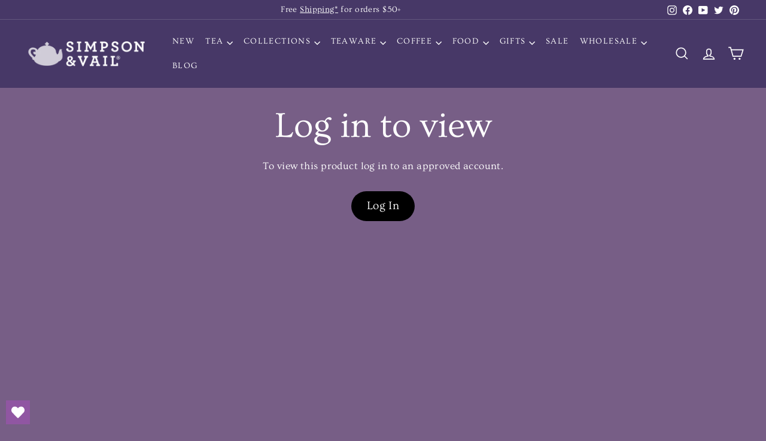

--- FILE ---
content_type: text/html; charset=utf-8
request_url: https://svtea.com/products/decaf-chocolate-almond-coffee
body_size: 78438
content:
<!doctype html>
<html class="no-js" lang="en" dir="ltr">
<head>
  <meta charset="utf-8">
  <meta http-equiv="X-UA-Compatible" content="IE=edge,chrome=1">
  <meta name="viewport" content="width=device-width,initial-scale=1">
  <meta name="theme-color" content="#000000">
  <link rel="canonical" href="https://svtea.com/products/decaf-chocolate-almond-coffee">
  <link rel="preconnect" href="https://fonts.shopifycdn.com" crossorigin>
  <link rel="dns-prefetch" href="https://ajax.googleapis.com">
  <link rel="dns-prefetch" href="https://maps.googleapis.com">
  <link rel="dns-prefetch" href="https://maps.gstatic.com"><link rel="shortcut icon" href="//svtea.com/cdn/shop/files/favicon_32x32.png?v=1686346643" type="image/png" /><title>Decaf Chocolate Almond Coffee (Swiss Water Process) - WS
&ndash; Simpson &amp; Vail 
</title>
<meta name="description" content="Rich, decadent chocolate is perfectly balanced with the fresh roasted taste of almonds. Indulge your taste buds with this heavenly sensation of chocolate, almonds and 100% fresh roasted, naturally decaffeinated Arabica beans. Add a few beans to your regular coffee in the morning to start your day with a smile! Brew it in the afternoon or evening for a calorie-free treat! Certified Kosher"><meta property="og:site_name" content="Simpson &amp; Vail ">
  <meta property="og:url" content="https://svtea.com/products/decaf-chocolate-almond-coffee">
  <meta property="og:title" content="Decaf Chocolate Almond Coffee (Swiss Water Process) - WS">
  <meta property="og:type" content="product">
  <meta property="og:description" content="Rich, decadent chocolate is perfectly balanced with the fresh roasted taste of almonds. Indulge your taste buds with this heavenly sensation of chocolate, almonds and 100% fresh roasted, naturally decaffeinated Arabica beans. Add a few beans to your regular coffee in the morning to start your day with a smile! Brew it in the afternoon or evening for a calorie-free treat! Certified Kosher"><meta property="og:image" content="http://svtea.com/cdn/shop/products/ChocolateAlmondorig_4f02a44d-579d-4ca5-a340-46548455378d.jpg?v=1651679539">
    <meta property="og:image:secure_url" content="https://svtea.com/cdn/shop/products/ChocolateAlmondorig_4f02a44d-579d-4ca5-a340-46548455378d.jpg?v=1651679539">
    <meta property="og:image:width" content="3600">
    <meta property="og:image:height" content="2400"><meta name="twitter:site" content="@SimpsonandVail">
  <meta name="twitter:card" content="summary_large_image">
  <meta name="twitter:title" content="Decaf Chocolate Almond Coffee (Swiss Water Process) - WS">
  <meta name="twitter:description" content="Rich, decadent chocolate is perfectly balanced with the fresh roasted taste of almonds. Indulge your taste buds with this heavenly sensation of chocolate, almonds and 100% fresh roasted, naturally decaffeinated Arabica beans. Add a few beans to your regular coffee in the morning to start your day with a smile! Brew it in the afternoon or evening for a calorie-free treat! Certified Kosher">
<style data-shopify>@font-face {
  font-family: Ovo;
  font-weight: 400;
  font-style: normal;
  font-display: swap;
  src: url("//svtea.com/cdn/fonts/ovo/ovo_n4.cbcdfe6a371e62394cce345894111238d5c755fe.woff2") format("woff2"),
       url("//svtea.com/cdn/fonts/ovo/ovo_n4.45d7366896f09aaf8686b8a5de287b8fbe74e5ee.woff") format("woff");
}

  @font-face {
  font-family: Ovo;
  font-weight: 400;
  font-style: normal;
  font-display: swap;
  src: url("//svtea.com/cdn/fonts/ovo/ovo_n4.cbcdfe6a371e62394cce345894111238d5c755fe.woff2") format("woff2"),
       url("//svtea.com/cdn/fonts/ovo/ovo_n4.45d7366896f09aaf8686b8a5de287b8fbe74e5ee.woff") format("woff");
}


  
  
  
</style><link href="//svtea.com/cdn/shop/t/17/assets/components.css?v=20878499905253615511714068928" rel="stylesheet" type="text/css" media="all" />
<style data-shopify>:root {
    --colorBody: #775e86;
    --colorBodyAlpha05: rgba(119, 94, 134, 0.05);
    --colorBodyDim: #6a5377;

    --colorBorder: #000000;

    --colorBtnPrimary: #000000;
    --colorBtnPrimaryLight: #1a1a1a;
    --colorBtnPrimaryDim: #000000;
    --colorBtnPrimaryText: #ffffff;

    --colorCartDot: #000000;
    --colorCartDotText: #fff;

    --colorFooter: #775e86;
    --colorFooterBorder: #000000;
    --colorFooterText: #fff;

    --colorLink: #fff;

    --colorModalBg: rgba(119, 94, 134, 0.6);

    --colorNav: #473867;
    --colorNavSearch: #fff;
    --colorNavText: #fff;

    --colorPrice: #fff;

    --colorSaleTag: #d10000;
    --colorSaleTagText: #fff;

    --colorScheme1Text: #ffffff;
    --colorScheme1Bg: #775e86;
    --colorScheme2Text: #000000;
    --colorScheme2Bg: #775e86;
    --colorScheme3Text: #000000;
    --colorScheme3Bg: #775e86;

    --colorTextBody: #fff;
    --colorTextBodyAlpha005: rgba(255, 255, 255, 0.05);
    --colorTextBodyAlpha008: rgba(255, 255, 255, 0.08);
    --colorTextSavings: #000000;

    --colorToolbar: #473867;
    --colorToolbarText: #fff;

    --urlIcoSelect: url(//svtea.com/cdn/shop/t/17/assets/ico-select.svg);
    --urlSwirlSvg: url(//svtea.com/cdn/shop/t/17/assets/swirl.svg);

    --header-padding-bottom: 0;

    --pageTopPadding: 35px;
    --pageNarrow: 700px;
    --pageWidthPadding: 40px;
    --gridGutter: 22px;
    --indexSectionPadding: 60px;
    --sectionHeaderBottom: 40px;
    --collapsibleIconWidth: 12px;

    --sizeChartMargin: 30px 0;
    --sizeChartIconMargin: 5px;

    --newsletterReminderPadding: 20px 30px 20px 25px;

    --textFrameMargin: 10px;

    /*Shop Pay Installments*/
    --color-body-text: #fff;
    --color-body: #775e86;
    --color-bg: #775e86;

    --typeHeaderPrimary: Ovo;
    --typeHeaderFallback: serif;
    --typeHeaderSize: 60px;
    --typeHeaderWeight: 400;
    --typeHeaderLineHeight: 1.3;
    --typeHeaderSpacing: 0.0em;

    --typeBasePrimary:Ovo;
    --typeBaseFallback:serif;
    --typeBaseSize: 17px;
    --typeBaseWeight: 400;
    --typeBaseSpacing: 0.025em;
    --typeBaseLineHeight: 1.5;

    --colorSmallImageBg: #775e86;
    --colorSmallImageBgDark: #6f587d;
    --colorLargeImageBg: #775e86;
    --colorLargeImageBgLight: #9880a6;

    --iconWeight: 4px;
    --iconLinecaps: miter;

    
      --buttonRadius: 50px;
      --btnPadding: 11px 25px;
    

    
      --roundness: 0;
    

    
      --gridThickness: 1px;
    

    --productTileMargin: 0%;
    --collectionTileMargin: 1%;

    --swatchSize: 40px;
  }

  @media screen and (max-width: 768px) {
    :root {
      --pageTopPadding: 15px;
      --pageNarrow: 330px;
      --pageWidthPadding: 17px;
      --gridGutter: 16px;
      --indexSectionPadding: 40px;
      --sectionHeaderBottom: 25px;
      --collapsibleIconWidth: 10px;
      --textFrameMargin: 7px;
      --typeBaseSize: 15px;

      
        --roundness: 0;
        --btnPadding: 9px 17px;
      
    }
  }</style><link href="//svtea.com/cdn/shop/t/17/assets/overrides.css?v=61671070734277095511714068930" rel="stylesheet" type="text/css" media="all" />
<style data-shopify>:root {
    --productGridPadding: 12px;
  }</style><script async crossorigin fetchpriority="high" src="/cdn/shopifycloud/importmap-polyfill/es-modules-shim.2.4.0.js"></script>
<script async data-id="101440471" src="//static.getclicky.com/js"></script>
  <script>
    document.documentElement.className = document.documentElement.className.replace('no-js', 'js');

    window.theme = window.theme || {};
    theme.routes = {
      home: "/",
      collections: "/collections",
      cart: "/cart.js",
      cartPage: "/cart",
      cartAdd: "/cart/add.js",
      cartChange: "/cart/change.js",
      search: "/search",
      predictiveSearch: "/search/suggest"
    };

    theme.strings = {
      soldOut: "Sold Out",
      unavailable: "Unavailable",
      inStockLabel: "In stock, ready to ship",
      oneStockLabel: "Low stock - [count] item left",
      otherStockLabel: "Low stock - [count] items left",
      willNotShipUntil: "Ready to ship [date]",
      willBeInStockAfter: "Back in stock [date]",
      waitingForStock: "Backordered, shipping soon",
      savePrice: "Save [saved_amount]",
      cartEmpty: "Your cart is currently empty.",
      cartTermsConfirmation: "You must agree with the terms and conditions of sales to check out",
      searchCollections: "Collections",
      searchPages: "Pages",
      searchArticles: "Articles",
      maxQuantity: "You can only have [quantity] of [title] in your cart."
    };
    theme.settings = {
      cartType: "dropdown",
      isCustomerTemplate: false,
      moneyFormat: "${{amount}}",
      saveType: "percent",
      productImageSize: "square",
      productImageCover: true,
      predictiveSearch: true,
      predictiveSearchType: null,
      superScriptSetting: true,
      superScriptPrice: true,
      quickView: true,
      quickAdd: true,
      themeName: 'Expanse',
      themeVersion: "5.1.0"
    };
  </script><script type="importmap">
{
  "imports": {
    "@archetype-themes/scripts/config": "//svtea.com/cdn/shop/t/17/assets/config.js?v=15099800528938078371714068928",
    "@archetype-themes/scripts/helpers/a11y": "//svtea.com/cdn/shop/t/17/assets/a11y.js?v=114228441666679744341714068928",
    "@archetype-themes/scripts/helpers/ajax-renderer": "//svtea.com/cdn/shop/t/17/assets/ajax-renderer.js?v=167707973626936292861714068928",
    "@archetype-themes/scripts/helpers/currency": "//svtea.com/cdn/shop/t/17/assets/currency.js?v=14275331480271113601714068928",
    "@archetype-themes/scripts/helpers/delegate": "//svtea.com/cdn/shop/t/17/assets/delegate.js?v=150733600779017316001714068928",
    "@archetype-themes/scripts/helpers/images": "//svtea.com/cdn/shop/t/17/assets/images.js?v=154579799771787317231714068930",
    "@archetype-themes/scripts/helpers/init-globals": "//svtea.com/cdn/shop/t/17/assets/init-globals.js?v=104437916016331824681714068930",
    "@archetype-themes/scripts/helpers/init-observer": "//svtea.com/cdn/shop/t/17/assets/init-observer.js?v=151712110650051136771714068930",
    "@archetype-themes/scripts/helpers/library-loader": "//svtea.com/cdn/shop/t/17/assets/library-loader.js?v=109812686109916403541714068930",
    "@archetype-themes/scripts/helpers/rte": "//svtea.com/cdn/shop/t/17/assets/rte.js?v=124638893503654398791714068931",
    "@archetype-themes/scripts/helpers/sections": "//svtea.com/cdn/shop/t/17/assets/sections.js?v=116270901756441952371714068931",
    "@archetype-themes/scripts/helpers/size-drawer": "//svtea.com/cdn/shop/t/17/assets/size-drawer.js?v=16908746908081919891714068931",
    "@archetype-themes/scripts/helpers/utils": "//svtea.com/cdn/shop/t/17/assets/utils.js?v=183768819557536265621714068931",
    "@archetype-themes/scripts/helpers/variants": "//svtea.com/cdn/shop/t/17/assets/variants.js?v=3033049893411379561714068931",
    "@archetype-themes/scripts/helpers/vimeo": "//svtea.com/cdn/shop/t/17/assets/vimeo.js?v=49611722598385318221714068931",
    "@archetype-themes/scripts/helpers/youtube": "//svtea.com/cdn/shop/t/17/assets/youtube.js?v=68009855279585667491714068931",
    "@archetype-themes/scripts/modules/animation-observer": "//svtea.com/cdn/shop/t/17/assets/animation-observer.js?v=110233317842681188241714068928",
    "@archetype-themes/scripts/modules/cart-api": "//svtea.com/cdn/shop/t/17/assets/cart-api.js?v=177228419985507265221714068928",
    "@archetype-themes/scripts/modules/cart-drawer": "//svtea.com/cdn/shop/t/17/assets/cart-drawer.js?v=127359067068143228651714068928",
    "@archetype-themes/scripts/modules/cart-form": "//svtea.com/cdn/shop/t/17/assets/cart-form.js?v=21395295676605418851714068928",
    "@archetype-themes/scripts/modules/collapsibles": "//svtea.com/cdn/shop/t/17/assets/collapsibles.js?v=125222459924536763791714068928",
    "@archetype-themes/scripts/modules/collection-sidebar": "//svtea.com/cdn/shop/t/17/assets/collection-sidebar.js?v=102654819825539199081714068928",
    "@archetype-themes/scripts/modules/collection-template": "//svtea.com/cdn/shop/t/17/assets/collection-template.js?v=138454779407648820021714068928",
    "@archetype-themes/scripts/modules/disclosure": "//svtea.com/cdn/shop/t/17/assets/disclosure.js?v=24495297545550370831714068928",
    "@archetype-themes/scripts/modules/drawers": "//svtea.com/cdn/shop/t/17/assets/drawers.js?v=90797109483806998381714068928",
    "@archetype-themes/scripts/modules/header-nav": "//svtea.com/cdn/shop/t/17/assets/header-nav.js?v=178994820446749408801714068928",
    "@archetype-themes/scripts/modules/header-search": "//svtea.com/cdn/shop/t/17/assets/header-search.js?v=96962303281191137591714068928",
    "@archetype-themes/scripts/modules/mobile-nav": "//svtea.com/cdn/shop/t/17/assets/mobile-nav.js?v=65063705214388957511714068930",
    "@archetype-themes/scripts/modules/modal": "//svtea.com/cdn/shop/t/17/assets/modal.js?v=45231143018390192411714068930",
    "@archetype-themes/scripts/modules/page-transitions": "//svtea.com/cdn/shop/t/17/assets/page-transitions.js?v=72265230091955981801714068930",
    "@archetype-themes/scripts/modules/parallax": "//svtea.com/cdn/shop/t/17/assets/parallax.js?v=20658553194097617601714068930",
    "@archetype-themes/scripts/modules/photoswipe": "//svtea.com/cdn/shop/t/17/assets/photoswipe.js?v=133149125523312087301714068930",
    "@archetype-themes/scripts/modules/product": "//svtea.com/cdn/shop/t/17/assets/product.js?v=136753110466918263191714068931",
    "@archetype-themes/scripts/modules/product-ajax-form": "//svtea.com/cdn/shop/t/17/assets/product-ajax-form.js?v=162946062715521630471714068930",
    "@archetype-themes/scripts/modules/product-media": "//svtea.com/cdn/shop/t/17/assets/product-media.js?v=7149764575920620621714068931",
    "@archetype-themes/scripts/modules/product-recommendations": "//svtea.com/cdn/shop/t/17/assets/product-recommendations.js?v=3952864652872298261714068931",
    "@archetype-themes/scripts/modules/quantity-selectors": "//svtea.com/cdn/shop/t/17/assets/quantity-selectors.js?v=180817540312099548121714068931",
    "@archetype-themes/scripts/modules/slideshow": "//svtea.com/cdn/shop/t/17/assets/slideshow.js?v=176367255318002349761714068931",
    "@archetype-themes/scripts/modules/swatches": "//svtea.com/cdn/shop/t/17/assets/swatches.js?v=103882278052475410121714068931",
    "@archetype-themes/scripts/modules/tool-tip": "//svtea.com/cdn/shop/t/17/assets/tool-tip.js?v=15091627716861754341714068931",
    "@archetype-themes/scripts/modules/tool-tip-trigger": "//svtea.com/cdn/shop/t/17/assets/tool-tip-trigger.js?v=34194649362372648151714068931",
    "@archetype-themes/scripts/modules/variant-availability": "//svtea.com/cdn/shop/t/17/assets/variant-availability.js?v=106313593704684021601714068931",
    "@archetype-themes/scripts/modules/video-modal": "//svtea.com/cdn/shop/t/17/assets/video-modal.js?v=5964877832267866681714068931",
    "@archetype-themes/scripts/modules/video-section": "//svtea.com/cdn/shop/t/17/assets/video-section.js?v=38415978955926866351714068931",
    "@archetype-themes/scripts/vendors/animape": "//svtea.com/cdn/shop/t/17/assets/animape.js?v=178659162638868078291714068928",
    "@archetype-themes/scripts/vendors/flickity": "//svtea.com/cdn/shop/t/17/assets/flickity.js?v=48539322729379456441714068928",
    "@archetype-themes/scripts/vendors/flickity-fade": "//svtea.com/cdn/shop/t/17/assets/flickity-fade.js?v=70708211373116380081714068928",
    "@archetype-themes/scripts/vendors/photoswipe-ui-default.min": "//svtea.com/cdn/shop/t/17/assets/photoswipe-ui-default.min.js?v=52395271779278780601714068930",
    "@archetype-themes/scripts/vendors/photoswipe.min": "//svtea.com/cdn/shop/t/17/assets/photoswipe.min.js?v=96706414436924913981714068930",
    "components/announcement-bar": "//svtea.com/cdn/shop/t/17/assets/announcement-bar.js?v=30886685393339443611714068928",
    "components/gift-card-recipient-form": "//svtea.com/cdn/shop/t/17/assets/gift-card-recipient-form.js?v=16415920452423038151714068928",
    "components/icon": "//svtea.com/cdn/shop/t/17/assets/icon.js?v=169990152970447228441714068930",
    "components/image-element": "//svtea.com/cdn/shop/t/17/assets/image-element.js?v=67904638915550080461714068930",
    "components/lightbox": "//svtea.com/cdn/shop/t/17/assets/lightbox.js?v=177529825473141699571714068930",
    "components/newsletter-reminder": "//svtea.com/cdn/shop/t/17/assets/newsletter-reminder.js?v=158689173741753302301714068930",
    "components/predictive-search": "//svtea.com/cdn/shop/t/17/assets/predictive-search.js?v=106402303971169922441714068930",
    "components/price-range": "//svtea.com/cdn/shop/t/17/assets/price-range.js?v=181072884619090886471714068930",
    "components/product-complementary": "//svtea.com/cdn/shop/t/17/assets/product-complementary.js?v=115010611336991946551714068930",
    "components/product-grid-item": "//svtea.com/cdn/shop/t/17/assets/product-grid-item.js?v=52854375093933269701714068930",
    "components/product-images": "//svtea.com/cdn/shop/t/17/assets/product-images.js?v=165385719376091763651714068931",
    "components/quick-add": "//svtea.com/cdn/shop/t/17/assets/quick-add.js?v=81927692390222238661714068931",
    "components/quick-shop": "//svtea.com/cdn/shop/t/17/assets/quick-shop.js?v=95554821765998877021714068931",
    "components/section-advanced-accordion": "//svtea.com/cdn/shop/t/17/assets/section-advanced-accordion.js?v=29351542160259749761714068931",
    "components/section-age-verification-popup": "//svtea.com/cdn/shop/t/17/assets/section-age-verification-popup.js?v=570856957843724541714068931",
    "components/section-background-image-text": "//svtea.com/cdn/shop/t/17/assets/section-background-image-text.js?v=134193327559148673711714068931",
    "components/section-collection-header": "//svtea.com/cdn/shop/t/17/assets/section-collection-header.js?v=62104955657552942271714068931",
    "components/section-countdown": "//svtea.com/cdn/shop/t/17/assets/section-countdown.js?v=124122001777650735791714068931",
    "components/section-featured-collection": "//svtea.com/cdn/shop/t/17/assets/section-featured-collection.js?v=70396313371272205741714068931",
    "components/section-footer": "//svtea.com/cdn/shop/t/17/assets/section-footer.js?v=143843864055408484941714068931",
    "components/section-header": "//svtea.com/cdn/shop/t/17/assets/section-header.js?v=31084278283088437681714068931",
    "components/section-hero-video": "//svtea.com/cdn/shop/t/17/assets/section-hero-video.js?v=138616389493027501011714068931",
    "components/section-hotspots": "//svtea.com/cdn/shop/t/17/assets/section-hotspots.js?v=118949170610172005021714068931",
    "components/section-image-compare": "//svtea.com/cdn/shop/t/17/assets/section-image-compare.js?v=25526173009852246331714068931",
    "components/section-main-cart": "//svtea.com/cdn/shop/t/17/assets/section-main-cart.js?v=102282689976117535291714068931",
    "components/section-main-collection": "//svtea.com/cdn/shop/t/17/assets/section-main-collection.js?v=178808321021703902081714068931",
    "components/section-main-product": "//svtea.com/cdn/shop/t/17/assets/section-main-product.js?v=48829736225712131391714068931",
    "components/section-main-search": "//svtea.com/cdn/shop/t/17/assets/section-main-search.js?v=91363574603513782361714068931",
    "components/section-map": "//svtea.com/cdn/shop/t/17/assets/section-map.js?v=62409255708494077951714068931",
    "components/section-media-text": "//svtea.com/cdn/shop/t/17/assets/section-media-text.js?v=82647628925002924311714068931",
    "components/section-more-products-vendor": "//svtea.com/cdn/shop/t/17/assets/section-more-products-vendor.js?v=156950098812764376531714068931",
    "components/section-newsletter-popup": "//svtea.com/cdn/shop/t/17/assets/section-newsletter-popup.js?v=170953806956104469461714068931",
    "components/section-password-header": "//svtea.com/cdn/shop/t/17/assets/section-password-header.js?v=152732804639088855281714068931",
    "components/section-product-recommendations": "//svtea.com/cdn/shop/t/17/assets/section-product-recommendations.js?v=68463675784327451211714068931",
    "components/section-promo-grid": "//svtea.com/cdn/shop/t/17/assets/section-promo-grid.js?v=111576400653284386401714068931",
    "components/section-recently-viewed": "//svtea.com/cdn/shop/t/17/assets/section-recently-viewed.js?v=98926481457392478881714068931",
    "components/section-slideshow": "//svtea.com/cdn/shop/t/17/assets/section-slideshow.js?v=78404926763425096301714068931",
    "components/section-slideshow-image": "//svtea.com/cdn/shop/t/17/assets/section-slideshow-image.js?v=78404926763425096301714068931",
    "components/section-slideshow-split": "//svtea.com/cdn/shop/t/17/assets/section-slideshow-split.js?v=78404926763425096301714068931",
    "components/section-store-availability": "//svtea.com/cdn/shop/t/17/assets/section-store-availability.js?v=13634955709283234651714068931",
    "components/section-testimonials": "//svtea.com/cdn/shop/t/17/assets/section-testimonials.js?v=135504612583298795321714068931",
    "components/section-toolbar": "//svtea.com/cdn/shop/t/17/assets/section-toolbar.js?v=40810883655964320851714068931",
    "js-cookie": "//svtea.com/cdn/shop/t/17/assets/js.cookie.mjs?v=38015963105781969301714068930",
    "nouislider": "//svtea.com/cdn/shop/t/17/assets/nouislider.js?v=100438778919154896961714068930"
  }
}
</script><script>
  if (!(HTMLScriptElement.supports && HTMLScriptElement.supports('importmap'))) {
    const el = document.createElement('script');
    el.async = true;
    el.src = "//svtea.com/cdn/shop/t/17/assets/es-module-shims.min.js?v=63404930985865369141714068928";
    document.head.appendChild(el);
  }
</script>
<script type="module" src="//svtea.com/cdn/shop/t/17/assets/is-land.min.js?v=174197206692620727541714068930"></script>


<script type="module">
  try {
    const importMap = document.querySelector('script[type="importmap"]');
    const importMapJson = JSON.parse(importMap.textContent);
    const importMapModules = Object.values(importMapJson.imports);
    for (let i = 0; i < importMapModules.length; i++) {
      const link = document.createElement('link');
      link.rel = 'modulepreload';
      link.href = importMapModules[i];
      document.head.appendChild(link);
    }
  } catch (e) {
    console.error(e);
  }
</script>
<script>window.performance && window.performance.mark && window.performance.mark('shopify.content_for_header.start');</script><meta name="facebook-domain-verification" content="prrrw3v9zuepjltxwwhe59nek2qrg1">
<meta name="facebook-domain-verification" content="prrrw3v9zuepjltxwwhe59nek2qrg1">
<meta name="google-site-verification" content="tCmrYZNl1TOHsCWFsl6wa3ZrbMmnUvLXX-Vq29tri1M">
<meta id="shopify-digital-wallet" name="shopify-digital-wallet" content="/63487770850/digital_wallets/dialog">
<meta name="shopify-checkout-api-token" content="930d27c716eddfa923e3231dfe701f5f">
<link rel="alternate" type="application/json+oembed" href="https://svtea.com/products/decaf-chocolate-almond-coffee.oembed">
<script async="async" src="/checkouts/internal/preloads.js?locale=en-US"></script>
<link rel="preconnect" href="https://shop.app" crossorigin="anonymous">
<script async="async" src="https://shop.app/checkouts/internal/preloads.js?locale=en-US&shop_id=63487770850" crossorigin="anonymous"></script>
<script id="apple-pay-shop-capabilities" type="application/json">{"shopId":63487770850,"countryCode":"US","currencyCode":"USD","merchantCapabilities":["supports3DS"],"merchantId":"gid:\/\/shopify\/Shop\/63487770850","merchantName":"Simpson \u0026 Vail ","requiredBillingContactFields":["postalAddress","email"],"requiredShippingContactFields":["postalAddress","email"],"shippingType":"shipping","supportedNetworks":["visa","masterCard","amex","discover","elo","jcb"],"total":{"type":"pending","label":"Simpson \u0026 Vail ","amount":"1.00"},"shopifyPaymentsEnabled":true,"supportsSubscriptions":true}</script>
<script id="shopify-features" type="application/json">{"accessToken":"930d27c716eddfa923e3231dfe701f5f","betas":["rich-media-storefront-analytics"],"domain":"svtea.com","predictiveSearch":true,"shopId":63487770850,"locale":"en"}</script>
<script>var Shopify = Shopify || {};
Shopify.shop = "simpson-vail-inc.myshopify.com";
Shopify.locale = "en";
Shopify.currency = {"active":"USD","rate":"1.0"};
Shopify.country = "US";
Shopify.theme = {"name":"Updated copy of new review app","id":141321076962,"schema_name":"Expanse","schema_version":"5.1.0","theme_store_id":902,"role":"main"};
Shopify.theme.handle = "null";
Shopify.theme.style = {"id":null,"handle":null};
Shopify.cdnHost = "svtea.com/cdn";
Shopify.routes = Shopify.routes || {};
Shopify.routes.root = "/";</script>
<script type="module">!function(o){(o.Shopify=o.Shopify||{}).modules=!0}(window);</script>
<script>!function(o){function n(){var o=[];function n(){o.push(Array.prototype.slice.apply(arguments))}return n.q=o,n}var t=o.Shopify=o.Shopify||{};t.loadFeatures=n(),t.autoloadFeatures=n()}(window);</script>
<script>
  window.ShopifyPay = window.ShopifyPay || {};
  window.ShopifyPay.apiHost = "shop.app\/pay";
  window.ShopifyPay.redirectState = null;
</script>
<script id="shop-js-analytics" type="application/json">{"pageType":"product"}</script>
<script defer="defer" async type="module" src="//svtea.com/cdn/shopifycloud/shop-js/modules/v2/client.init-shop-cart-sync_BT-GjEfc.en.esm.js"></script>
<script defer="defer" async type="module" src="//svtea.com/cdn/shopifycloud/shop-js/modules/v2/chunk.common_D58fp_Oc.esm.js"></script>
<script defer="defer" async type="module" src="//svtea.com/cdn/shopifycloud/shop-js/modules/v2/chunk.modal_xMitdFEc.esm.js"></script>
<script type="module">
  await import("//svtea.com/cdn/shopifycloud/shop-js/modules/v2/client.init-shop-cart-sync_BT-GjEfc.en.esm.js");
await import("//svtea.com/cdn/shopifycloud/shop-js/modules/v2/chunk.common_D58fp_Oc.esm.js");
await import("//svtea.com/cdn/shopifycloud/shop-js/modules/v2/chunk.modal_xMitdFEc.esm.js");

  window.Shopify.SignInWithShop?.initShopCartSync?.({"fedCMEnabled":true,"windoidEnabled":true});

</script>
<script>
  window.Shopify = window.Shopify || {};
  if (!window.Shopify.featureAssets) window.Shopify.featureAssets = {};
  window.Shopify.featureAssets['shop-js'] = {"shop-cart-sync":["modules/v2/client.shop-cart-sync_DZOKe7Ll.en.esm.js","modules/v2/chunk.common_D58fp_Oc.esm.js","modules/v2/chunk.modal_xMitdFEc.esm.js"],"init-fed-cm":["modules/v2/client.init-fed-cm_B6oLuCjv.en.esm.js","modules/v2/chunk.common_D58fp_Oc.esm.js","modules/v2/chunk.modal_xMitdFEc.esm.js"],"shop-cash-offers":["modules/v2/client.shop-cash-offers_D2sdYoxE.en.esm.js","modules/v2/chunk.common_D58fp_Oc.esm.js","modules/v2/chunk.modal_xMitdFEc.esm.js"],"shop-login-button":["modules/v2/client.shop-login-button_QeVjl5Y3.en.esm.js","modules/v2/chunk.common_D58fp_Oc.esm.js","modules/v2/chunk.modal_xMitdFEc.esm.js"],"pay-button":["modules/v2/client.pay-button_DXTOsIq6.en.esm.js","modules/v2/chunk.common_D58fp_Oc.esm.js","modules/v2/chunk.modal_xMitdFEc.esm.js"],"shop-button":["modules/v2/client.shop-button_DQZHx9pm.en.esm.js","modules/v2/chunk.common_D58fp_Oc.esm.js","modules/v2/chunk.modal_xMitdFEc.esm.js"],"avatar":["modules/v2/client.avatar_BTnouDA3.en.esm.js"],"init-windoid":["modules/v2/client.init-windoid_CR1B-cfM.en.esm.js","modules/v2/chunk.common_D58fp_Oc.esm.js","modules/v2/chunk.modal_xMitdFEc.esm.js"],"init-shop-for-new-customer-accounts":["modules/v2/client.init-shop-for-new-customer-accounts_C_vY_xzh.en.esm.js","modules/v2/client.shop-login-button_QeVjl5Y3.en.esm.js","modules/v2/chunk.common_D58fp_Oc.esm.js","modules/v2/chunk.modal_xMitdFEc.esm.js"],"init-shop-email-lookup-coordinator":["modules/v2/client.init-shop-email-lookup-coordinator_BI7n9ZSv.en.esm.js","modules/v2/chunk.common_D58fp_Oc.esm.js","modules/v2/chunk.modal_xMitdFEc.esm.js"],"init-shop-cart-sync":["modules/v2/client.init-shop-cart-sync_BT-GjEfc.en.esm.js","modules/v2/chunk.common_D58fp_Oc.esm.js","modules/v2/chunk.modal_xMitdFEc.esm.js"],"shop-toast-manager":["modules/v2/client.shop-toast-manager_DiYdP3xc.en.esm.js","modules/v2/chunk.common_D58fp_Oc.esm.js","modules/v2/chunk.modal_xMitdFEc.esm.js"],"init-customer-accounts":["modules/v2/client.init-customer-accounts_D9ZNqS-Q.en.esm.js","modules/v2/client.shop-login-button_QeVjl5Y3.en.esm.js","modules/v2/chunk.common_D58fp_Oc.esm.js","modules/v2/chunk.modal_xMitdFEc.esm.js"],"init-customer-accounts-sign-up":["modules/v2/client.init-customer-accounts-sign-up_iGw4briv.en.esm.js","modules/v2/client.shop-login-button_QeVjl5Y3.en.esm.js","modules/v2/chunk.common_D58fp_Oc.esm.js","modules/v2/chunk.modal_xMitdFEc.esm.js"],"shop-follow-button":["modules/v2/client.shop-follow-button_CqMgW2wH.en.esm.js","modules/v2/chunk.common_D58fp_Oc.esm.js","modules/v2/chunk.modal_xMitdFEc.esm.js"],"checkout-modal":["modules/v2/client.checkout-modal_xHeaAweL.en.esm.js","modules/v2/chunk.common_D58fp_Oc.esm.js","modules/v2/chunk.modal_xMitdFEc.esm.js"],"shop-login":["modules/v2/client.shop-login_D91U-Q7h.en.esm.js","modules/v2/chunk.common_D58fp_Oc.esm.js","modules/v2/chunk.modal_xMitdFEc.esm.js"],"lead-capture":["modules/v2/client.lead-capture_BJmE1dJe.en.esm.js","modules/v2/chunk.common_D58fp_Oc.esm.js","modules/v2/chunk.modal_xMitdFEc.esm.js"],"payment-terms":["modules/v2/client.payment-terms_Ci9AEqFq.en.esm.js","modules/v2/chunk.common_D58fp_Oc.esm.js","modules/v2/chunk.modal_xMitdFEc.esm.js"]};
</script>
<script>(function() {
  var isLoaded = false;
  function asyncLoad() {
    if (isLoaded) return;
    isLoaded = true;
    var urls = ["https:\/\/app.supergiftoptions.com\/get_script\/2c1980a8d6a911ecae7dee416b58f200.js?v=634042\u0026shop=simpson-vail-inc.myshopify.com","https:\/\/wishlisthero-assets.revampco.com\/store-front\/bundle2.js?shop=simpson-vail-inc.myshopify.com"];
    for (var i = 0; i < urls.length; i++) {
      var s = document.createElement('script');
      s.type = 'text/javascript';
      s.async = true;
      s.src = urls[i];
      var x = document.getElementsByTagName('script')[0];
      x.parentNode.insertBefore(s, x);
    }
  };
  if(window.attachEvent) {
    window.attachEvent('onload', asyncLoad);
  } else {
    window.addEventListener('load', asyncLoad, false);
  }
})();</script>
<script id="__st">var __st={"a":63487770850,"offset":-18000,"reqid":"14646f84-8ea7-4861-9c2e-9b466ea6b23c-1769428126","pageurl":"svtea.com\/products\/decaf-chocolate-almond-coffee","u":"c4ee1aa428f2","p":"product","rtyp":"product","rid":7697689510114};</script>
<script>window.ShopifyPaypalV4VisibilityTracking = true;</script>
<script id="captcha-bootstrap">!function(){'use strict';const t='contact',e='account',n='new_comment',o=[[t,t],['blogs',n],['comments',n],[t,'customer']],c=[[e,'customer_login'],[e,'guest_login'],[e,'recover_customer_password'],[e,'create_customer']],r=t=>t.map((([t,e])=>`form[action*='/${t}']:not([data-nocaptcha='true']) input[name='form_type'][value='${e}']`)).join(','),a=t=>()=>t?[...document.querySelectorAll(t)].map((t=>t.form)):[];function s(){const t=[...o],e=r(t);return a(e)}const i='password',u='form_key',d=['recaptcha-v3-token','g-recaptcha-response','h-captcha-response',i],f=()=>{try{return window.sessionStorage}catch{return}},m='__shopify_v',_=t=>t.elements[u];function p(t,e,n=!1){try{const o=window.sessionStorage,c=JSON.parse(o.getItem(e)),{data:r}=function(t){const{data:e,action:n}=t;return t[m]||n?{data:e,action:n}:{data:t,action:n}}(c);for(const[e,n]of Object.entries(r))t.elements[e]&&(t.elements[e].value=n);n&&o.removeItem(e)}catch(o){console.error('form repopulation failed',{error:o})}}const l='form_type',E='cptcha';function T(t){t.dataset[E]=!0}const w=window,h=w.document,L='Shopify',v='ce_forms',y='captcha';let A=!1;((t,e)=>{const n=(g='f06e6c50-85a8-45c8-87d0-21a2b65856fe',I='https://cdn.shopify.com/shopifycloud/storefront-forms-hcaptcha/ce_storefront_forms_captcha_hcaptcha.v1.5.2.iife.js',D={infoText:'Protected by hCaptcha',privacyText:'Privacy',termsText:'Terms'},(t,e,n)=>{const o=w[L][v],c=o.bindForm;if(c)return c(t,g,e,D).then(n);var r;o.q.push([[t,g,e,D],n]),r=I,A||(h.body.append(Object.assign(h.createElement('script'),{id:'captcha-provider',async:!0,src:r})),A=!0)});var g,I,D;w[L]=w[L]||{},w[L][v]=w[L][v]||{},w[L][v].q=[],w[L][y]=w[L][y]||{},w[L][y].protect=function(t,e){n(t,void 0,e),T(t)},Object.freeze(w[L][y]),function(t,e,n,w,h,L){const[v,y,A,g]=function(t,e,n){const i=e?o:[],u=t?c:[],d=[...i,...u],f=r(d),m=r(i),_=r(d.filter((([t,e])=>n.includes(e))));return[a(f),a(m),a(_),s()]}(w,h,L),I=t=>{const e=t.target;return e instanceof HTMLFormElement?e:e&&e.form},D=t=>v().includes(t);t.addEventListener('submit',(t=>{const e=I(t);if(!e)return;const n=D(e)&&!e.dataset.hcaptchaBound&&!e.dataset.recaptchaBound,o=_(e),c=g().includes(e)&&(!o||!o.value);(n||c)&&t.preventDefault(),c&&!n&&(function(t){try{if(!f())return;!function(t){const e=f();if(!e)return;const n=_(t);if(!n)return;const o=n.value;o&&e.removeItem(o)}(t);const e=Array.from(Array(32),(()=>Math.random().toString(36)[2])).join('');!function(t,e){_(t)||t.append(Object.assign(document.createElement('input'),{type:'hidden',name:u})),t.elements[u].value=e}(t,e),function(t,e){const n=f();if(!n)return;const o=[...t.querySelectorAll(`input[type='${i}']`)].map((({name:t})=>t)),c=[...d,...o],r={};for(const[a,s]of new FormData(t).entries())c.includes(a)||(r[a]=s);n.setItem(e,JSON.stringify({[m]:1,action:t.action,data:r}))}(t,e)}catch(e){console.error('failed to persist form',e)}}(e),e.submit())}));const S=(t,e)=>{t&&!t.dataset[E]&&(n(t,e.some((e=>e===t))),T(t))};for(const o of['focusin','change'])t.addEventListener(o,(t=>{const e=I(t);D(e)&&S(e,y())}));const B=e.get('form_key'),M=e.get(l),P=B&&M;t.addEventListener('DOMContentLoaded',(()=>{const t=y();if(P)for(const e of t)e.elements[l].value===M&&p(e,B);[...new Set([...A(),...v().filter((t=>'true'===t.dataset.shopifyCaptcha))])].forEach((e=>S(e,t)))}))}(h,new URLSearchParams(w.location.search),n,t,e,['guest_login'])})(!0,!0)}();</script>
<script integrity="sha256-4kQ18oKyAcykRKYeNunJcIwy7WH5gtpwJnB7kiuLZ1E=" data-source-attribution="shopify.loadfeatures" defer="defer" src="//svtea.com/cdn/shopifycloud/storefront/assets/storefront/load_feature-a0a9edcb.js" crossorigin="anonymous"></script>
<script crossorigin="anonymous" defer="defer" src="//svtea.com/cdn/shopifycloud/storefront/assets/shopify_pay/storefront-65b4c6d7.js?v=20250812"></script>
<script data-source-attribution="shopify.dynamic_checkout.dynamic.init">var Shopify=Shopify||{};Shopify.PaymentButton=Shopify.PaymentButton||{isStorefrontPortableWallets:!0,init:function(){window.Shopify.PaymentButton.init=function(){};var t=document.createElement("script");t.src="https://svtea.com/cdn/shopifycloud/portable-wallets/latest/portable-wallets.en.js",t.type="module",document.head.appendChild(t)}};
</script>
<script data-source-attribution="shopify.dynamic_checkout.buyer_consent">
  function portableWalletsHideBuyerConsent(e){var t=document.getElementById("shopify-buyer-consent"),n=document.getElementById("shopify-subscription-policy-button");t&&n&&(t.classList.add("hidden"),t.setAttribute("aria-hidden","true"),n.removeEventListener("click",e))}function portableWalletsShowBuyerConsent(e){var t=document.getElementById("shopify-buyer-consent"),n=document.getElementById("shopify-subscription-policy-button");t&&n&&(t.classList.remove("hidden"),t.removeAttribute("aria-hidden"),n.addEventListener("click",e))}window.Shopify?.PaymentButton&&(window.Shopify.PaymentButton.hideBuyerConsent=portableWalletsHideBuyerConsent,window.Shopify.PaymentButton.showBuyerConsent=portableWalletsShowBuyerConsent);
</script>
<script>
  function portableWalletsCleanup(e){e&&e.src&&console.error("Failed to load portable wallets script "+e.src);var t=document.querySelectorAll("shopify-accelerated-checkout .shopify-payment-button__skeleton, shopify-accelerated-checkout-cart .wallet-cart-button__skeleton"),e=document.getElementById("shopify-buyer-consent");for(let e=0;e<t.length;e++)t[e].remove();e&&e.remove()}function portableWalletsNotLoadedAsModule(e){e instanceof ErrorEvent&&"string"==typeof e.message&&e.message.includes("import.meta")&&"string"==typeof e.filename&&e.filename.includes("portable-wallets")&&(window.removeEventListener("error",portableWalletsNotLoadedAsModule),window.Shopify.PaymentButton.failedToLoad=e,"loading"===document.readyState?document.addEventListener("DOMContentLoaded",window.Shopify.PaymentButton.init):window.Shopify.PaymentButton.init())}window.addEventListener("error",portableWalletsNotLoadedAsModule);
</script>

<script type="module" src="https://svtea.com/cdn/shopifycloud/portable-wallets/latest/portable-wallets.en.js" onError="portableWalletsCleanup(this)" crossorigin="anonymous"></script>
<script nomodule>
  document.addEventListener("DOMContentLoaded", portableWalletsCleanup);
</script>

<link id="shopify-accelerated-checkout-styles" rel="stylesheet" media="screen" href="https://svtea.com/cdn/shopifycloud/portable-wallets/latest/accelerated-checkout-backwards-compat.css" crossorigin="anonymous">
<style id="shopify-accelerated-checkout-cart">
        #shopify-buyer-consent {
  margin-top: 1em;
  display: inline-block;
  width: 100%;
}

#shopify-buyer-consent.hidden {
  display: none;
}

#shopify-subscription-policy-button {
  background: none;
  border: none;
  padding: 0;
  text-decoration: underline;
  font-size: inherit;
  cursor: pointer;
}

#shopify-subscription-policy-button::before {
  box-shadow: none;
}

      </style>

<script>window.performance && window.performance.mark && window.performance.mark('shopify.content_for_header.end');</script>

  <script src="//svtea.com/cdn/shop/t/17/assets/theme.js?v=77167323714411244521714068931" defer="defer"></script>


<script>
  document.addEventListener("DOMContentLoaded", function(event) {
    const style = document.getElementById('wsg-custom-style');
    if (typeof window.isWsgCustomer != "undefined" && isWsgCustomer) {
      style.innerHTML = `
        ${style.innerHTML} 
        /* A friend of hideWsg - this will _show_ only for wsg customers. Add class to an element to use */
        .showWsg {
          display: unset;
        }
        /* wholesale only CSS */
        .additional-checkout-buttons, .shopify-payment-button {
          display: none !important;
        }
        .wsg-proxy-container select {
          background-color: 
          ${
        document.querySelector('input').style.backgroundColor
          ? document.querySelector('input').style.backgroundColor
          : 'white'
        } !important;
        }
      `;
    } else {
      style.innerHTML = `
        ${style.innerHTML}
        /* Add CSS rules here for NOT wsg customers - great to hide elements from retail when we can't access the code driving the element */
        
      `;
    }

    if (typeof window.embedButtonBg !== undefined && typeof window.embedButtonText !== undefined && window.embedButtonBg !== window.embedButtonText) {
      style.innerHTML = `
        ${style.innerHTML}
        .wsg-button-fix {
          background: ${embedButtonBg} !important;
          border-color: ${embedButtonBg} !important;
          color: ${embedButtonText} !important;
        }
      `;
    }

    // =========================
    //         CUSTOM JS
    // ==========================
    if (document.querySelector(".wsg-proxy-container")) {
      initNodeObserver(wsgCustomJs);
    }
  })

  function wsgCustomJs() {

    // update button classes
    const button = document.querySelectorAll(".wsg-button-fix");
    let buttonClass = "add-to-cart";
    buttonClass = buttonClass.split(" ");
    for (let i = 0; i < button.length; i++) {
      button[i].classList.add(... buttonClass);
    }

    // wsgCustomJs window placeholder
    // update secondary btn color on proxy cart
    if (document.getElementById("wsg-checkout-one")) {
      const checkoutButton = document.getElementById("wsg-checkout-one");
      let wsgBtnColor = window.getComputedStyle(checkoutButton).backgroundColor;
      let wsgBtnBackground = "none";
      let wsgBtnBorder = "thin solid " + wsgBtnColor;
      let wsgBtnPadding = window.getComputedStyle(checkoutButton).padding;
      let spofBtn = document.querySelectorAll(".spof-btn");
      for (let i = 0; i < spofBtn.length; i++) {
        spofBtn[i].style.background = wsgBtnBackground;
        spofBtn[i].style.color = wsgBtnColor;
        spofBtn[i].style.border = wsgBtnBorder;
        spofBtn[i].style.padding = wsgBtnPadding;
      }
    }

    // update Quick Order Form label
    if (typeof window.embedSPOFLabel != "undefined" && embedSPOFLabel) {
      document.querySelectorAll(".spof-btn").forEach(function(spofBtn) {
        spofBtn.removeAttribute("data-translation-selector");
        spofBtn.innerHTML = embedSPOFLabel;
      });
    }
  }

  function initNodeObserver(onChangeNodeCallback) {

    // Select the node that will be observed for mutations
    const targetNode = document.querySelector(".wsg-proxy-container");

    // Options for the observer (which mutations to observe)
    const config = {
      attributes: true,
      childList: true,
      subtree: true
    };

    // Callback function to execute when mutations are observed
    const callback = function(mutationsList, observer) {
      for (const mutation of mutationsList) {
        if (mutation.type === 'childList') {
          onChangeNodeCallback();
          observer.disconnect();
        }
      }
    };

    // Create an observer instance linked to the callback function
    const observer = new MutationObserver(callback);

    // Start observing the target node for configured mutations
    observer.observe(targetNode, config);
  }
</script>


<style id="wsg-custom-style">
  /* A friend of hideWsg - this will _show_ only for wsg customers. Add class to an element to use */
  .showWsg {
    display: none;
  }
  /* Signup/login */
  #wsg-signup select,
  #wsg-signup input,
  #wsg-signup textarea {
    height: 46px;
    border: thin solid #d1d1d1;
    padding: 6px 10px;
  }
  #wsg-signup textarea {
    min-height: 100px;
  }
  .wsg-login-input {
    height: 46px;
    border: thin solid #d1d1d1;
    padding: 6px 10px;
  }
  #wsg-signup select {
  }
/*   Quick Order Form */
  .wsg-table td {
    border: none;
    min-width: 150px;
  }
  .wsg-table tr {
    border-bottom: thin solid #d1d1d1; 
    border-left: none;
  }
  .wsg-table input[type="number"] {
    border: thin solid #d1d1d1;
    padding: 5px 15px;
    min-height: 42px;
  }
  #wsg-spof-link a {
    text-decoration: inherit;
    color: inherit;
  }
  .wsg-proxy-container {
    margin-top: 0% !important;
  }
  @media screen and (max-width:768px){
    .wsg-proxy-container .wsg-table input[type="number"] {
        max-width: 80%; 
    }
    .wsg-center img {
      width: 50px !important;
    }
    .wsg-variant-price-area {
      min-width: 70px !important;
    }
  }
  /* Submit button */
  #wsg-cart-update{
    padding: 8px 10px;
    min-height: 45px;
    max-width: 100% !important;
  }
  .wsg-table {
    background: inherit !important;
  }
  .wsg-spof-container-main {
    background: inherit !important;
  }
  /* General fixes */
  .wsg-hide-prices {
    opacity: 0;
  }
  .wsg-ws-only .button {
    margin: 0;
  }
</style>
<!-- BEGIN app block: shopify://apps/wholesale-gorilla/blocks/wsg-header/c48d0487-dff9-41a4-94c8-ec6173fe8b8d -->

   
  















  <!-- check for wsg customer - this now downcases to compare so we are no longer concerned about case matching in tags -->


      
      
      
      
      
      <!-- ajax data -->
      
        
          
        
      
      <script>
        console.log("Wsg-header release 5.22.24")
        // here we need to check if we on a previw theme and set the shop config from the metafield
        
const wsgShopConfigMetafields = {
            
          
            
          
            
          
            
              shopConfig : {"btnClasses":"add-to-cart","hideDomElements":[".hideWsg",".quick-shop-modal .product-block--price",".results--products .grid-product__price"],"wsgPriceSelectors":{"productPrice":[".product__price"],"collectionPrices":[".grid-product__price"]},"autoInstall":false,"wsgAjax":true,"wsgMultiAjax":false,"wsgAjaxSettings":{"price":".cart__price","linePrice":"","subtotal":"[data-subtotal]","checkoutBtn":".cart__checkout"},"wsgSwatch":"","wsgAccountPageSelector":".section-header","wsgVolumeTable":".social-sharing","excludedSections":[],"productSelectors":[".grid-product",".wsgSearchSel"],"wsgQVSelector":[""],"fileList":[],"wsgVersion":6,"installing":false,"themeId":141321076962},
            
          
            
              shopConfig131391979746 : {"btnClasses":"","hideDomElements":[".hideWsg"],"wsgPriceSelectors":{"productPrice":[".product__price"],"collectionPrices":[".grid-product__price"]},"autoInstall":true,"wsgAjax":true,"wsgMultiAjax":false,"wsgAjaxSettings":{"price":".cart__price","linePrice":"","subtotal":".cart__item-sub .price_style_money","checkoutBtn":".cart__checkout"},"wsgSwatch":"","wsgAccountPageSelector":".section-header","wsgVolumeTable":".social-sharing","excludedSections":[],"productSelectors":[".grid-item"],"wsgQVSelector":[".modal__centered-content"],"fileList":["layout/theme.liquid"],"wsgVersion":6},
            
          
            
              shopConfig137223504098 : {"btnClasses":"","hideDomElements":[".hideWsg"],"wsgPriceSelectors":{"productPrice":[".product__price"],"collectionPrices":[".grid-product__price"]},"autoInstall":false,"wsgAjax":true,"wsgMultiAjax":false,"wsgAjaxSettings":{"price":".cart__price","linePrice":"","subtotal":"[data-subtotal]","checkoutBtn":".cart__checkout"},"wsgSwatch":"","wsgAccountPageSelector":".section-header","wsgVolumeTable":".add-to-cart","excludedSections":[],"productSelectors":[".grid-product",".predictive-search-results li"],"wsgQVSelector":[".modal__centered-content"],"fileList":[],"wsgVersion":6,"themeId":137223504098},
            
          
            
              shopConfig137340420322 : {"btnClasses":"","hideDomElements":[".hideWsg",".modal__inner .product__price"],"wsgPriceSelectors":{"productPrice":[".product__price"],"collectionPrices":[".grid-product__price"]},"autoInstall":false,"wsgAjax":true,"wsgMultiAjax":false,"wsgAjaxSettings":{"price":".cart__price","linePrice":"","subtotal":"div[data-subtotal]","checkoutBtn":".cart__checkout"},"wsgSwatch":"","wsgAccountPageSelector":"header.section-header","wsgVolumeTable":".wishlisthero-product-page-button-container","excludedSections":[],"productSelectors":[".product-grid > .grid-item","ul[role='listbox'] > li"],"wsgQVSelector":[""],"fileList":[],"wsgVersion":6,"themeId":137340420322},
            
          
            
              shopConfig141274415330 : {"btnClasses":"","hideDomElements":[".hideWsg"],"wsgPriceSelectors":{"productPrice":[".product__price"],"collectionPrices":[".grid-product__price"]},"autoInstall":false,"wsgAjax":true,"wsgMultiAjax":false,"wsgAjaxSettings":{"price":".cart__price","linePrice":"","subtotal":".cart__item-sub .price_style_money","checkoutBtn":".cart__checkout"},"wsgSwatch":"","wsgAccountPageSelector":".section-header h1","wsgVolumeTable":".social-sharing","excludedSections":[],"productSelectors":[".grid-item"],"wsgQVSelector":[".modal__centered-content"],"fileList":[],"wsgVersion":6,"themeId":141274415330},
            
          
            
              shopConfig141321076962 : {"btnClasses":"","hideDomElements":[".hideWsg"],"wsgPriceSelectors":{"productPrice":[".product__price"],"collectionPrices":[".grid-product__price"]},"autoInstall":false,"wsgAjax":true,"wsgMultiAjax":false,"wsgAjaxSettings":{"price":".cart__price","linePrice":"","subtotal":".cart__item-sub .price_style_money","checkoutBtn":".cart__checkout"},"wsgSwatch":"","wsgAccountPageSelector":".section-header h1","wsgVolumeTable":".social-sharing","excludedSections":[],"productSelectors":[".grid-item"],"wsgQVSelector":[".modal__centered-content"],"fileList":[],"wsgVersion":6,"themeId":141321076962},
            
          
}
        let wsgShopConfig = {"btnClasses":"add-to-cart","hideDomElements":[".hideWsg",".quick-shop-modal .product-block--price",".results--products .grid-product__price"],"wsgPriceSelectors":{"productPrice":[".product__price"],"collectionPrices":[".grid-product__price"]},"autoInstall":false,"wsgAjax":true,"wsgMultiAjax":false,"wsgAjaxSettings":{"price":".cart__price","linePrice":"","subtotal":"[data-subtotal]","checkoutBtn":".cart__checkout"},"wsgSwatch":"","wsgAccountPageSelector":".section-header","wsgVolumeTable":".social-sharing","excludedSections":[],"productSelectors":[".grid-product",".wsgSearchSel"],"wsgQVSelector":[""],"fileList":[],"wsgVersion":6,"installing":false,"themeId":141321076962};
        if (window.Shopify.theme.role !== 'main') {
          const wsgShopConfigUnpublishedTheme = wsgShopConfigMetafields[`shopConfig${window.Shopify.theme.id}`];
          if (wsgShopConfigUnpublishedTheme) {
            wsgShopConfig = wsgShopConfigUnpublishedTheme;
          }
        }
        // ==========================================
        //      Set global liquid variables
        // ==========================================
        // general variables 1220
        var wsgVersion = 6.0;
        var wsgActive = true;
        // the permanent domain of the shop
        var shopPermanentDomain = 'simpson-vail-inc.myshopify.com';
        const wsgShopOrigin = 'https://svtea.com';
        const wsgThemeTemplate = 'product';
        //customer
        var isWsgCustomer = 
          false
        ;
        var wsgCustomerTags = null
        var wsgCustomerId = null
        // execution variables
        var wsgRunCollection;
        var wsgCollectionObserver;
        var wsgRunProduct;
        var wsgRunAccount;
        var wsgRunCart;
        var wsgRunSinglePage;
        var wsgRunSignup;
        var wsgRunSignupV2;
        var runProxy;
        // wsgData
        var wsgData = {"hostedStore":{"branding":{"shopName":"Simpson &amp; Vail ","isShowLogo":true},"accountPage":{"title":"My Account"},"cartPage":{"title":"Your Cart","description":"<p><br></p>"},"catalogPage":{"collections":[{"handle":"st-patricks-day","id":"gid://shopify/Collection/416949960930","title":"St. Patrick's Day"},{"handle":"dessert-tea","id":"gid://shopify/Collection/405219148002","title":"Dessert Tea"},{"handle":"national-park-teas","id":"gid://shopify/Collection/404889338082","title":"National Park Teas"},{"handle":"holiday-tea","id":"gid://shopify/Collection/405219246306","title":"Holiday Tea"},{"handle":"literary-tea","id":"gid://shopify/Collection/405219213538","title":"Literary Tea"},{"handle":"wellness-tea","id":"gid://shopify/Collection/405219311842","title":"Wellness Tea"},{"handle":"gift-boxes","id":"gid://shopify/Collection/404648886498","title":"Gift Boxes"},{"handle":"city-roast-coffee","id":"gid://shopify/Collection/404798144738","title":"City Roast Coffee"},{"handle":"dark-roast-coffee","id":"gid://shopify/Collection/404798177506","title":"Dark Roast Coffee"},{"handle":"flavored-coffee","id":"gid://shopify/Collection/404798210274","title":"Flavored Coffee"},{"handle":"decaf-flavored-coffee","id":"gid://shopify/Collection/404798275810","title":"Decaf Flavored Coffee"},{"handle":"fair-trade-organic-coffee","id":"gid://shopify/Collection/404798472418","title":"Fair Trade / Organic Coffee"},{"handle":"china-black-tea","id":"gid://shopify/Collection/404855324898","title":"China Black Tea"},{"handle":"iced-teas","id":"gid://shopify/Collection/404862435554","title":"Iced Teas"},{"handle":"herbs-spices-fruit","id":"gid://shopify/Collection/405209153762","title":"Herbs, Spices & Fruit"},{"handle":"herbal-blends","id":"gid://shopify/Collection/405209186530","title":"Herbal Blends"},{"handle":"indian-black-tea","id":"gid://shopify/Collection/405216788706","title":"Indian Black Tea"},{"handle":"ceylon-black-tea","id":"gid://shopify/Collection/405216821474","title":"Ceylon Black Tea"},{"handle":"colombian-black-tea","id":"gid://shopify/Collection/405216854242","title":"Colombian Black Tea"},{"handle":"other-black-tea","id":"gid://shopify/Collection/405216952546","title":"Other Black Tea"},{"handle":"china-green-tea","id":"gid://shopify/Collection/405216985314","title":"China Green Tea"},{"handle":"colombia-green-tea","id":"gid://shopify/Collection/405217018082","title":"Colombia Green Tea"},{"handle":"japanese-green-tea","id":"gid://shopify/Collection/405217050850","title":"Japanese Green Tea"},{"handle":"matcha","id":"gid://shopify/Collection/405217083618","title":"Matcha"},{"handle":"other-green-tea","id":"gid://shopify/Collection/405217181922","title":"Other Green Tea"},{"handle":"flavored-black-tea","id":"gid://shopify/Collection/405217280226","title":"Flavored Black Tea"},{"handle":"flavored-green-tea","id":"gid://shopify/Collection/405217312994","title":"Flavored Green Tea"},{"handle":"flavored-herbal-tea","id":"gid://shopify/Collection/405217411298","title":"Flavored Rooibos Tea"},{"handle":"rooibos-herbal-blends","id":"gid://shopify/Collection/419589718242","title":"Rooibos Herbal Blends"},{"handle":"flavored-decaf-tea","id":"gid://shopify/Collection/405217509602","title":"Flavored Decaf Tea"},{"handle":"flavored-oolong-white-tea","id":"gid://shopify/Collection/405217640674","title":"Flavored Oolong & White Tea"},{"handle":"organic-black-tea","id":"gid://shopify/Collection/405217738978","title":"Organic Black Tea"},{"handle":"organic-green-tea","id":"gid://shopify/Collection/405218099426","title":"Organic Green Tea"},{"handle":"organic-herbal-tea","id":"gid://shopify/Collection/405218230498","title":"Organic Herbal Tea"},{"handle":"organic-oolong-white-tea","id":"gid://shopify/Collection/405218361570","title":"Organic Oolong & White Tea"},{"handle":"organic-flavored-tea","id":"gid://shopify/Collection/405218525410","title":"Organic Flavored Tea"},{"handle":"white-tea","id":"gid://shopify/Collection/405218754786","title":"White Tea"},{"handle":"oolong-tea","id":"gid://shopify/Collection/405218820322","title":"Oolong Tea"},{"handle":"aromatic-blended-tea","id":"gid://shopify/Collection/405218853090","title":"Aromatic & Blended Tea"},{"handle":"decaf-tea","id":"gid://shopify/Collection/405218885858","title":"Decaf Tea"},{"handle":"earl-grey","id":"gid://shopify/Collection/405218918626","title":"Earl Grey"},{"handle":"jasmine-floral-blends","id":"gid://shopify/Collection/405219016930","title":"Jasmine & Floral Blends"},{"handle":"yoga-tea","id":"gid://shopify/Collection/405219410146","title":"Yoga Tea"},{"handle":"yellow-tea","id":"gid://shopify/Collection/405519565026","title":"Yellow Tea"},{"handle":"chai-latte","id":"gid://shopify/Collection/428052316386","title":"Chai Latte"},{"handle":"decaf-coffee","id":"gid://shopify/Collection/404798111970","title":"Decaf Coffee"},{"handle":"new-products","id":"gid://shopify/Collection/405519302882","title":"New Products"},{"handle":"retiring-teas","id":"gid://shopify/Collection/405605220578","title":"Retiring Teas"},{"handle":"condiments-sauces","id":"gid://shopify/Collection/403643039970","title":"Condiments & Oils"},{"handle":"sweets","id":"gid://shopify/Collection/403585401058","title":"Sweets & Chocolate"},{"handle":"tea-storage","id":"gid://shopify/Collection/404648853730","title":"Tea Storage"},{"handle":"books-cards-stickers","id":"gid://shopify/Collection/404437729506","title":"Books, Candles, & Cards"},{"handle":"tea-mugs","id":"gid://shopify/Collection/404648722658","title":"Tea Mugs"},{"handle":"other-accessories","id":"gid://shopify/Collection/404437827810","title":"Other Accessories"},{"handle":"filters-strainers","id":"gid://shopify/Collection/404437663970","title":"Filters & Strainers"}],"hideSoldOut":false,"imageAspectRatio":"square","numberOfColumns":4,"productsPerPage":12},"spofPage":{"title":"Quick Order Form","description":"<p><br></p>"},"colorSettings":{"background":"#E8CEEF","primaryColor":"#000000","secondaryColor":"#FFFFFF","textColor":"#957198"},"footer":{"contactInformation":"<p><br></p>","termsOfService":true,"privacyPolicy":true},"bannerText":"You are logged in to your wholesale account"},"translations":{"custom":false,"enable":false,"language":"english","translateBasedOnMarket":true},"shop_preferences":{"cart":{"note":{"description":"","isRequired":false},"poNumber":{"isRequired":false,"isShow":false},"termsAndConditions":{"isEnable":false,"text":""}},"exclusionsAndLocksSettings":{"hidePrices":{"link":"","loginToViewPrices":false,"replacementText":"","loginToViewPricesStatus":"enabled"}},"transitions":{"installedTransitions":true,"showTransitions":true},"retailPrice":{"enable":false,"label":" MSRP","lowerOpacity":true,"strikethrough":true},"autoBackorder":true,"checkInventory":true,"draftNotification":true,"exclusions":["retail-only"],"hideExclusions":true,"minOrder":-1,"showShipPartial":false,"taxRate":-1,"lockedPages":[{"isAllWholesaleCustomers":true,"isAllRetailCustomers":false,"customerTag":"","isEntireStore":false,"urls":["https://svtea.com/collections/cookies"],"allowlistUrls":[],"_id":"67accba9b3f7433e65ef69df"},{"isAllWholesaleCustomers":true,"isAllRetailCustomers":false,"customerTag":"","isEntireStore":false,"urls":["https://svtea.com/collections/teapots"],"allowlistUrls":[],"_id":"67acdb117a3a13d05a9d78b4"},{"isAllWholesaleCustomers":true,"isAllRetailCustomers":false,"customerTag":"","isEntireStore":false,"urls":["https://svtea.com/collections/english-teapots"],"allowlistUrls":[],"_id":"67acdb3addb125fe91c7130e"},{"isAllWholesaleCustomers":true,"isAllRetailCustomers":false,"customerTag":"","isEntireStore":false,"urls":["https://svtea.com/collections/tea-cups-saucers"],"allowlistUrls":[],"_id":"67acdb5d0c2fd025d553d18e"},{"isAllWholesaleCustomers":true,"isAllRetailCustomers":false,"customerTag":"","isEntireStore":false,"urls":["https://svtea.com/collections/tea-for-one-sets"],"allowlistUrls":[],"_id":"67acdb684d2db1a7b9656640"},{"isAllWholesaleCustomers":true,"isAllRetailCustomers":false,"customerTag":"","isEntireStore":false,"urls":["https://svtea.com/collections/matcha-accessories"],"allowlistUrls":[],"_id":"67acdbe72dc484c6ece2f2b7"},{"isAllWholesaleCustomers":true,"isAllRetailCustomers":false,"customerTag":"","isEntireStore":false,"urls":["https://svtea.com/collections/coffee-products"],"allowlistUrls":[],"_id":"67acdbf226e75026a46b758f"},{"isAllWholesaleCustomers":true,"isAllRetailCustomers":false,"customerTag":"","isEntireStore":false,"urls":["https://svtea.com/collections/cake-scone-mixes"],"allowlistUrls":[],"_id":"67acdc1cddb125fe91c79c81"},{"isAllWholesaleCustomers":true,"isAllRetailCustomers":false,"customerTag":"","isEntireStore":false,"urls":["https://svtea.com/collections/sale"],"allowlistUrls":[],"_id":"67acdc9c6905bf0179d1eb3f"},{"isAllWholesaleCustomers":true,"isAllRetailCustomers":false,"customerTag":"","isEntireStore":false,"urls":["https://svtea.com/collections/honey"],"allowlistUrls":[],"_id":"67acecc15cdc0189e87fc862"},{"isAllWholesaleCustomers":true,"isAllRetailCustomers":false,"customerTag":"","isEntireStore":false,"urls":["https://svtea.com/collections/jam-marmalade-curds"],"allowlistUrls":[],"_id":"685ab137dc44206c984acc0a"}],"tagsOverrideExclusions":[],"marketSetting":false,"customWholesaleDiscountLabel":"","taxLabel":"","retailExclusionsStatus":"enabled","includeTaxInPriceRule":false},"page_styles":{"btnClasses":"","proxyMargin":0,"shipMargin":50},"volume_discounts":{"quantity_discounts":{"collections":[],"enabled":true,"products":[{"product_id":7718671253730,"title":"Almond Sugar Cookie - WS","allVariants":false,"setPrice":false,"variants":{"42795288527074":{"title":"4 Ounce Tin"},"42795288428770":{"title":"1 Pound","discounts":[{"minQty":"5","discAmt":"95"},{"minQty":"10","discAmt":"90"},{"minQty":"25","discAmt":"85"}]}},"_id":"66f15b188b6b172c648e6fa8","quantity_discounts":[]},{"product_id":7718564331746,"title":"American Breakfast Tea - WS","allVariants":false,"setPrice":false,"quantity_discounts":[],"variants":{"42794824106210":{"title":"1 Pound","discounts":[{"minQty":"5","discAmt":"95"},{"minQty":"10","discAmt":"90"},{"minQty":"25","discAmt":"85"}]},"42795239997666":{"title":"4 Ounce Tin"}},"_id":"62f67c67e1e6ef00169981f2"},{"product_id":7718671483106,"title":"Apple Cinnamon Coffeecake Tea - WS","allVariants":false,"setPrice":false,"variants":{"42795288953058":{"title":"4 Ounce Tin"},"42795288854754":{"title":"1 Pound","discounts":[{"minQty":"5","discAmt":"95"},{"minQty":"10","discAmt":"90"},{"minQty":"25","discAmt":"85"}]}},"_id":"66f15b10755693705ff34d16","quantity_discounts":[]},{"product_id":7718580224226,"title":"Apple Cinnamon French Toast Black Tea - WS","allVariants":false,"setPrice":false,"quantity_discounts":[],"variants":{"42794897899746":{"title":"1 Pound","discounts":[{"minQty":"5","discAmt":"95"},{"minQty":"10","discAmt":"90"},{"minQty":"25","discAmt":"85"}]},"42795298160866":{"title":"4 Ounce Tin"}},"_id":"62f67d7301159d001661bf86"},{"product_id":7718580256994,"title":"Apple Sage Black Tea - WS","allVariants":false,"setPrice":false,"quantity_discounts":[],"variants":{"42794898063586":{"title":"1 Pound","discounts":[{"minQty":"5","discAmt":"95"},{"minQty":"10","discAmt":"90"},{"minQty":"25","discAmt":"85"}]},"42795298226402":{"title":"4 Ounce Tin"}},"_id":"62f67d8b6e1ec50016686590"},{"product_id":7718565609698,"title":"Apricot Black Tea - WS","allVariants":false,"setPrice":false,"quantity_discounts":[],"variants":{"42794828988642":{"title":"1 Pound","discounts":[{"minQty":"5","discAmt":"95"},{"minQty":"10","discAmt":"90"},{"minQty":"25","discAmt":"85"}]},"42795261067490":{"title":"4 Ounce Tin"}},"_id":"62f67e47f9183a0016c5d1d9"},{"product_id":7718578454754,"title":"Assam - Beesakopie Black Tea - WS","allVariants":false,"setPrice":false,"quantity_discounts":[],"variants":{"42794893344994":{"title":"1 Pound","discounts":[{"minQty":"5","discAmt":"95"},{"minQty":"10","discAmt":"90"},{"minQty":"25","discAmt":"85"}]},"42795291902178":{"title":"4 Ounce Tin"}},"_id":"62f67f856e1ec50016686682"},{"product_id":7726112440546,"title":"Assam - Behali Estate Black Tea - WS","allVariants":false,"setPrice":false,"quantity_discounts":[],"variants":{"42820399562978":{"title":"1 Pound","discounts":[{"minQty":"5","discAmt":"95"},{"minQty":"10","discAmt":"90"},{"minQty":"25","discAmt":"85"}]},"42820399661282":{"title":"4 Ounce Tin"}},"_id":"62f67faff98bc60016fbf7cb"},{"product_id":7718578225378,"title":"Assam - Belseri Estate Organic Black Tea - WS","allVariants":false,"setPrice":false,"quantity_discounts":[],"variants":{"42794892230882":{"title":"1 Pound","discounts":[{"minQty":"5","discAmt":"95"},{"minQty":"10","discAmt":"90"},{"minQty":"25","discAmt":"85"}]},"42795290886370":{"title":"4 Ounce Tin"}},"_id":"62f68166827e170016eb7c61"},{"product_id":7718583599330,"title":"Assam - Broken TGBOP - WS","allVariants":false,"setPrice":false,"quantity_discounts":[],"variants":{"42794907271394":{"title":"1 Pound","discounts":[{"minQty":"5","discAmt":"95"},{"minQty":"10","discAmt":"90"},{"minQty":"25","discAmt":"85"}]},"42795307958498":{"title":"4 Ounce Tin"}},"_id":"62f6817f317dc5001682f617"},{"product_id":7718578749666,"title":"Assam - Harmutty Estate Black Tea - WS","allVariants":false,"setPrice":false,"quantity_discounts":[],"variants":{"42794894491874":{"title":"1 Pound","discounts":[{"minQty":"5","discAmt":"95"},{"minQty":"10","discAmt":"90"},{"minQty":"25","discAmt":"85"}]},"42795292655842":{"title":"4 Ounce Tin"}},"_id":"62f681b79952a70016f18b3c"},{"product_id":7718583369954,"title":"Assam - Hatidubi Fu Soonga Smoked TGFOP1 - WS","allVariants":false,"setPrice":false,"quantity_discounts":[],"variants":{"42794906091746":{"title":"1 Pound","discounts":[{"minQty":"5","discAmt":"95"},{"minQty":"10","discAmt":"90"},{"minQty":"25","discAmt":"85"}]},"42795307204834":{"title":"4 Ounce Tin"}},"_id":"62f681d0f7fdb4001650467d"},{"product_id":7718583468258,"title":"Assam - Itakhooli Estate - WS","allVariants":false,"setPrice":false,"quantity_discounts":[],"variants":{"42794906747106":{"title":"1 Pound","discounts":[{"minQty":"5","discAmt":"95"},{"minQty":"10","discAmt":"90"},{"minQty":"25","discAmt":"85"}]},"42795307696354":{"title":"4 Ounce Tin"}},"_id":"62f681ed9952a70016f18b68"},{"product_id":7718568329442,"title":"Assam - Kopili Estate, Organic Black Tea - WS","allVariants":false,"setPrice":false,"quantity_discounts":[],"variants":{"42794840031458":{"title":"1 Pound","discounts":[{"minQty":"5","discAmt":"95"},{"minQty":"10","discAmt":"90"},{"minQty":"25","discAmt":"85"}]},"42795267391714":{"title":"4 Ounce Tin"}},"_id":"62f6821101159d001661c0fb"},{"product_id":7718584516834,"title":"Assam Hathikuli Estate, Organic - WS","allVariants":false,"setPrice":false,"quantity_discounts":[],"variants":{"42794910253282":{"title":"1 Pound","discounts":[{"minQty":"5","discAmt":"95"},{"minQty":"10","discAmt":"90"},{"minQty":"25","discAmt":"85"}]},"42795311956194":{"title":"4 Ounce Tin"}},"_id":"62f6822d94c46b0016409bd0"},{"product_id":7718582681826,"title":"Assam Nahorhabi Black Tea, FTGFOP - WS","allVariants":false,"setPrice":false,"quantity_discounts":[],"variants":{"42794904355042":{"title":"1 Pound","discounts":[{"minQty":"5","discAmt":"95"},{"minQty":"10","discAmt":"90"},{"minQty":"25","discAmt":"85"}]},"42795304354018":{"title":"4 Ounce Tin"}},"_id":"62f68247f9c2b80016aebaf0"},{"product_id":7718565413090,"title":"Assam Orangajuli Estate Tea - WS","allVariants":false,"setPrice":false,"quantity_discounts":[],"variants":{"42794828169442":{"title":"1 Pound","discounts":[{"minQty":"5","discAmt":"95"},{"minQty":"10","discAmt":"90"},{"minQty":"25","discAmt":"85"}]},"42795259887842":{"title":"4 Ounce Tin"}},"_id":"62f68261f9183a0016c5d31b"},{"product_id":7718579405026,"title":"Assam Tonganagaon, Organic, SFTGFOP1 - WS","allVariants":false,"setPrice":false,"quantity_discounts":[],"variants":{"42794896490722":{"title":"1 Pound","discounts":[{"minQty":"5","discAmt":"95"},{"minQty":"10","discAmt":"90"},{"minQty":"25","discAmt":"85"}]},"42795295670498":{"title":"4 Ounce Tin"}},"_id":"62f682799c6eb00016c8c05f"},{"product_id":7718583337186,"title":"Assam, Banaspaty Estate, Organic & Fair-Trade - WS","allVariants":false,"setPrice":false,"quantity_discounts":[],"variants":{"42794905927906":{"title":"1 Pound","discounts":[{"minQty":"5","discAmt":"95"},{"minQty":"10","discAmt":"90"},{"minQty":"25","discAmt":"85"}]},"42795307073762":{"title":"4 Ounce Tin"}},"_id":"62f6828d8e4ca200160c7ae3"},{"product_id":7718563348706,"title":"Assam, Black Indian Tea - WS","allVariants":false,"setPrice":false,"quantity_discounts":[],"variants":{"42794818765026":{"title":"1 Pound","discounts":[{"minQty":"5","discAmt":"95"},{"minQty":"10","discAmt":"90"},{"minQty":"25","discAmt":"85"}]},"42795217813730":{"title":"4 Ounce Tin"}},"_id":"62f682af94c46b0016409c09"},{"product_id":7718578913506,"title":"Assam, Dikom Estate, GTGFOP1,  Black Indian Tea - WS","allVariants":false,"setPrice":false,"quantity_discounts":[],"variants":{"42794895016162":{"title":"1 Pound","discounts":[{"minQty":"5","discAmt":"95"},{"minQty":"10","discAmt":"90"},{"minQty":"25","discAmt":"85"}]},"42795294621922":{"title":"4 Ounce Tin"}},"_id":"62f682c42de4bd0016305d9a"},{"product_id":7718573998306,"title":"Assam, Satrupa Estate Organic Black Tea - WS","allVariants":false,"setPrice":false,"quantity_discounts":[],"variants":{"42794863395042":{"title":"1 Pound","discounts":[{"minQty":"5","discAmt":"95"},{"minQty":"10","discAmt":"90"},{"minQty":"25","discAmt":"85"}]},"42795282202850":{"title":"4 Ounce Tin"}},"_id":"62f682dbf9c2b80016aebb31"},{"product_id":7718569017570,"title":"August Peach Black Tea - WS","allVariants":false,"setPrice":false,"quantity_discounts":[],"variants":{"42794842292450":{"title":"1 Pound","discounts":[{"minQty":"5","discAmt":"95"},{"minQty":"10","discAmt":"90"},{"minQty":"25","discAmt":"85"}]},"42795269161186":{"title":"4 Ounce Tin"}},"_id":"62f682f007e207001607928a"},{"product_id":7718677119202,"title":"Baklava Black Tea - WS","allVariants":false,"setPrice":false,"variants":{"42795301601506":{"title":"4 Ounce Tin"},"42795301503202":{"title":"1 Pound","discounts":[{"minQty":"5","discAmt":"95"},{"minQty":"10","discAmt":"90"},{"minQty":"25","discAmt":"85"}]}},"_id":"66f15b9893ae526036a689e0","quantity_discounts":[]},{"product_id":7718566527202,"title":"Bancha Green Tea - WS","allVariants":false,"setPrice":false,"quantity_discounts":[],"variants":{"42794832134370":{"title":"1 Pound","discounts":[{"minQty":"5","discAmt":"95"},{"minQty":"10","discAmt":"90"},{"minQty":"25","discAmt":"85"}]},"42795263885538":{"title":"4 Ounce Tin"}},"_id":"62f6831b94c46b0016409c44"},{"product_id":7718567772386,"title":"Bancha Hojicha Roasted Green Tea - WS","allVariants":false,"setPrice":false,"quantity_discounts":[],"variants":{"42794836066530":{"title":"1 Pound","discounts":[{"minQty":"5","discAmt":"95"},{"minQty":"10","discAmt":"90"},{"minQty":"25","discAmt":"85"}]},"42795267129570":{"title":"4 Ounce Tin"}},"_id":"62f6832b081f6e001608ea93"},{"product_id":7726101496034,"title":"Birthday Cake Blend - WS","allVariants":false,"setPrice":false,"quantity_discounts":[],"variants":{"42820382130402":{"title":"1 Pound","discounts":[{"minQty":"5","discAmt":"95"},{"minQty":"10","discAmt":"90"},{"minQty":"25","discAmt":"85"}]},"42820382228706":{"title":"4 Ounce Tin"}},"_id":"62f683a8983fc00016400138"},{"product_id":7718565806306,"title":"Black Currant Black Tea - WS","allVariants":false,"setPrice":false,"quantity_discounts":[],"variants":{"42794829545698":{"title":"1 Pound","discounts":[{"minQty":"5","discAmt":"95"},{"minQty":"10","discAmt":"90"},{"minQty":"25","discAmt":"85"}]},"42795261395170":{"title":"4 Ounce Tin"}},"_id":"62f683bfa3061a00164fc3d1"},{"product_id":7718565740770,"title":"Blackberry Black Tea - WS","allVariants":false,"setPrice":false,"quantity_discounts":[],"variants":{"42794829349090":{"title":"1 Pound","discounts":[{"minQty":"5","discAmt":"95"},{"minQty":"10","discAmt":"90"},{"minQty":"25","discAmt":"85"}]},"42795261231330":{"title":"4 Ounce Tin"}},"_id":"62f683d6081f6e001608eadf"},{"product_id":7718572523746,"title":"Blue Mist Black Tea - WS","allVariants":false,"setPrice":false,"quantity_discounts":[],"variants":{"42794856317154":{"title":"1 Pound","discounts":[{"minQty":"5","discAmt":"95"},{"minQty":"10","discAmt":"90"},{"minQty":"25","discAmt":"85"}]},"42795279024354":{"title":"4 Ounce Tin"}},"_id":"62f683ea01159d001661c196"},{"product_id":7718575145186,"title":"Blue Moon Tea - WS","allVariants":false,"setPrice":false,"quantity_discounts":[],"variants":{"42794870046946":{"title":"1 Pound","discounts":[{"minQty":"5","discAmt":"95"},{"minQty":"10","discAmt":"90"},{"minQty":"25","discAmt":"85"}]},"42795283153122":{"title":"4 Ounce Tin"}},"_id":"62f683fc52c2980016ee7c5f"},{"product_id":7718568886498,"title":"Blueberry Black Tea - WS","allVariants":false,"setPrice":false,"quantity_discounts":[],"variants":{"42794841768162":{"title":"1 Pound","discounts":[{"minQty":"5","discAmt":"95"},{"minQty":"10","discAmt":"90"},{"minQty":"25","discAmt":"85"}]},"42795269095650":{"title":"4 Ounce Tin"}},"_id":"62f684172de4bd0016305e21"},{"product_id":7718677020898,"title":"Blueberry Cinnamon Crumble Rooibos - WS","allVariants":false,"setPrice":false,"variants":{"42795301339362":{"title":"4 Ounce Tin"},"42795301241058":{"title":"1 Pound","discounts":[{"minQty":"5","discAmt":"95"},{"minQty":"10","discAmt":"90"},{"minQty":"25","discAmt":"85"}]}},"_id":"66f15afa173bb1f36c7a15e0","quantity_discounts":[]},{"product_id":7829877260514,"title":"Calm Herbal Tisane - WS","allVariants":false,"setPrice":false,"quantity_discounts":[],"variants":{"43201355514082":{"title":"1 Pound","discounts":[{"minQty":"5","discAmt":"95"},{"minQty":"10","discAmt":"90"},{"minQty":"25","discAmt":"85"}]},"43201355546850":{"title":"4 Ounce"},"43201355579618":{"title":"3 Ounce Tin"}},"_id":"62f6bd0cccfecb0016b1421d"},{"product_id":7718672400610,"title":"Candy Cane Organic Rooibos Herbal Tisane - WS","allVariants":false,"setPrice":false,"variants":{"42795292066018":{"title":"4 Ounce Tin"},"42795291967714":{"title":"1 Pound","discounts":[{"minQty":"5","discAmt":"95"},{"minQty":"10","discAmt":"90"},{"minQty":"25","discAmt":"85"}]}},"_id":"66f15b22105a649f28381aaf","quantity_discounts":[]},{"product_id":7718675185890,"title":"Caramel Walnut Shortbread Rooibos Tisane - WS","allVariants":false,"setPrice":false,"variants":{"42795297702114":{"title":"4 Ounce Tin"},"42795297603810":{"title":"1 Pound","discounts":[{"minQty":"5","discAmt":"95"},{"minQty":"10","discAmt":"90"},{"minQty":"25","discAmt":"85"}]}},"_id":"66f15af0f10614a6158838af","quantity_discounts":[]},{"product_id":7718672204002,"title":"Carrot Cake Cupcake Rooibos Herbal Tisane - WS","allVariants":false,"setPrice":false,"variants":{"42795291345122":{"title":"4 Ounce Tin"},"42795291246818":{"title":"1 Pound","discounts":[{"minQty":"5","discAmt":"95"},{"minQty":"10","discAmt":"90"},{"minQty":"25","discAmt":"85"}]}},"_id":"66f15b8efdd6642ec6b9cdab","quantity_discounts":[]},{"product_id":7718576062690,"title":"Celtic Cream Green Tea - WS","allVariants":false,"setPrice":false,"quantity_discounts":[],"variants":{"42794880631010":{"title":"1 Pound","discounts":[{"minQty":"5","discAmt":"95"},{"minQty":"10","discAmt":"90"},{"minQty":"25","discAmt":"85"}]},"42795284955362":{"title":"4 Ounce Tin"}},"_id":"62f6bd7a6fe5e0001622f47a"},{"product_id":7718576259298,"title":"Ceylon - Blackwood Estate Green, Organic - WS","allVariants":false,"setPrice":false,"quantity_discounts":[],"variants":{"42794882826466":{"title":"1 Pound","discounts":[{"minQty":"5","discAmt":"95"},{"minQty":"10","discAmt":"90"},{"minQty":"25","discAmt":"85"}]},"42795285512418":{"title":"4 Ounce Tin"}},"_id":"62f6bd9b45f4680016b8a83d"},{"product_id":7718567543010,"title":"Ceylon - Kenilworth Estate, Black Tea - WS","allVariants":false,"setPrice":false,"quantity_discounts":[],"variants":{"42794835509474":{"title":"1 Pound","discounts":[{"minQty":"5","discAmt":"95"},{"minQty":"10","discAmt":"90"},{"minQty":"25","discAmt":"85"}]},"42795266867426":{"title":"4 Ounce Tin"}},"_id":"62f6bdb21cf3b8001654ebc1"},{"product_id":7718569935074,"title":"Ceylon - Vithanakande Estate - WS","allVariants":false,"setPrice":false,"quantity_discounts":[],"variants":{"42794845765858":{"title":"1 Pound","discounts":[{"minQty":"5","discAmt":"95"},{"minQty":"10","discAmt":"90"},{"minQty":"25","discAmt":"85"}]},"42795274141922":{"title":"4 Ounce Tin"}},"_id":"62f6bdc98a80c5001626514e"},{"product_id":7718575833314,"title":"Ceylon Blackwood Estate, Organic Black Tea - WS","allVariants":false,"setPrice":false,"quantity_discounts":[],"variants":{"42794877583586":{"title":"1 Pound","discounts":[{"minQty":"5","discAmt":"95"},{"minQty":"10","discAmt":"90"},{"minQty":"25","discAmt":"85"}]},"42795284365538":{"title":"4 Ounce Tin"}},"_id":"62f6bded45f4680016b8a884"},{"product_id":7718576718050,"title":"Ceylon Highlands Black Tea - WS","allVariants":false,"setPrice":false,"quantity_discounts":[],"variants":{"42794887151842":{"title":"1 Pound","discounts":[{"minQty":"5","discAmt":"95"},{"minQty":"10","discAmt":"90"},{"minQty":"25","discAmt":"85"}]},"42795286692066":{"title":"4 Ounce Tin"}},"_id":"62f6be094ea29f00166b7aa3"},{"product_id":7718583828706,"title":"Ceylon Idulgashinna Black Tea, Organic - WS","allVariants":false,"setPrice":false,"quantity_discounts":[],"variants":{"42794908057826":{"title":"1 Pound","discounts":[{"minQty":"5","discAmt":"95"},{"minQty":"10","discAmt":"90"},{"minQty":"25","discAmt":"85"}]},"42795308253410":{"title":"4 Ounce Tin"}},"_id":"62f6be39c6ed8400160a0ee0"},{"product_id":7718563447010,"title":"Ceylon Orange Pekoe - WS","allVariants":false,"setPrice":false,"quantity_discounts":[],"variants":{"42794819682530":{"title":"1 Pound","discounts":[{"minQty":"5","discAmt":"95"},{"minQty":"10","discAmt":"90"},{"minQty":"25","discAmt":"85"}]},"42795218764002":{"title":"4 Ounce Tin"}},"_id":"62f6be55df1d1900166daa4f"},{"product_id":7718563479778,"title":"Ceylon Small Leaf, Black Tea - WS","allVariants":false,"setPrice":false,"quantity_discounts":[],"variants":{"42794819846370":{"title":"1 Pound","discounts":[{"minQty":"5","discAmt":"95"},{"minQty":"10","discAmt":"90"},{"minQty":"25","discAmt":"85"}]},"42795219321058":{"title":"4 Ounce Tin"}},"_id":"62f6be6b6d095500166b72db"},{"product_id":7718573408482,"title":"Ceylon, Lovers Leap Estate, Black Tea - WS","allVariants":false,"setPrice":false,"quantity_discounts":[],"variants":{"42794858938594":{"title":"1 Pound","discounts":[{"minQty":"5","discAmt":"95"},{"minQty":"10","discAmt":"90"},{"minQty":"25","discAmt":"85"}]},"42795281481954":{"title":"4 Ounce Tin"}},"_id":"62f6be842494e10016703d73"},{"product_id":7718583795938,"title":"Ceylon, Mahagastotte Estate, Black Tea - WS","allVariants":false,"setPrice":false,"quantity_discounts":[],"variants":{"42794907893986":{"title":"1 Pound","discounts":[{"minQty":"5","discAmt":"95"},{"minQty":"10","discAmt":"90"},{"minQty":"25","discAmt":"85"}]},"42795308155106":{"title":"4 Ounce Tin"}},"_id":"62f6bea3e31abd00160d8ce0"},{"product_id":7718568558818,"title":"Chai Black Tea - WS","allVariants":false,"setPrice":false,"quantity_discounts":[],"variants":{"42794841080034":{"title":"1 Pound","discounts":[{"minQty":"5","discAmt":"95"},{"minQty":"10","discAmt":"90"},{"minQty":"25","discAmt":"85"}]},"42795267850466":{"title":"4 Ounce Tin"}},"_id":"62f6bed9f3314000160ca199"},{"product_id":7718574883042,"title":"Chai French Vanilla Black Tea - WS","allVariants":false,"setPrice":false,"quantity_discounts":[],"variants":{"42794866671842":{"title":"1 Pound","discounts":[{"minQty":"5","discAmt":"95"},{"minQty":"10","discAmt":"90"},{"minQty":"25","discAmt":"85"}]},"42795282923746":{"title":"4 Ounce Tin"}},"_id":"62f6bef156e71200162f45ea"},{"product_id":7718573703394,"title":"China Black Organic (Yunnan) Black Tea - WS","allVariants":false,"setPrice":false,"quantity_discounts":[],"variants":{"42794859757794":{"title":"1 Pound","discounts":[{"minQty":"5","discAmt":"95"},{"minQty":"10","discAmt":"90"},{"minQty":"25","discAmt":"85"}]},"42795281776866":{"title":"4 Ounce Tin"}},"_id":"62f6bf67cab12f0016506604"},{"product_id":7718583927010,"title":"China Black Sencha, Organic - WS","allVariants":false,"setPrice":false,"quantity_discounts":[],"variants":{"42794908418274":{"title":"1 Pound","discounts":[{"minQty":"5","discAmt":"95"},{"minQty":"10","discAmt":"90"},{"minQty":"25","discAmt":"85"}]},"42795308417250":{"title":"4 Ounce Tin"}},"_id":"62f6bf88e21f6b0016bfcf97"},{"product_id":7718563578082,"title":"China Black Tea (Yunnan) - WS","allVariants":false,"setPrice":false,"quantity_discounts":[],"variants":{"42794821026018":{"title":"1 Pound","discounts":[{"minQty":"5","discAmt":"95"},{"minQty":"10","discAmt":"90"},{"minQty":"25","discAmt":"85"}]},"42795220107490":{"title":"4 Ounce Tin"}},"_id":"62f6bfc16fe5e0001622f571"},{"product_id":7718581272802,"title":"China Cangyuan Yunnan Organic Black Tea - WS","allVariants":false,"setPrice":false,"quantity_discounts":[],"variants":{"42794900586722":{"title":"1 Pound","discounts":[{"minQty":"5","discAmt":"95"},{"minQty":"10","discAmt":"90"},{"minQty":"25","discAmt":"85"}]},"42795300847842":{"title":"4 Ounce Tin"}},"_id":"62f6bff19314ae00161c5c59"},{"product_id":7825086906594,"title":"China Golden Monkey Black Tea - WS","allVariants":false,"setPrice":false,"quantity_discounts":[],"variants":{"43185763156194":{"title":"1 Pound","discounts":[{"minQty":"5","discAmt":"95"},{"minQty":"10","discAmt":"90"},{"minQty":"25","discAmt":"85"}]},"43185763188962":{"title":"4 Ounce Tin"}},"_id":"62f6c0071845b6001675aac8"},{"product_id":7718582517986,"title":"China Golden Silk Black Organic Tea - WS","allVariants":false,"setPrice":false,"quantity_discounts":[],"variants":{"42794903797986":{"title":"1 Pound","discounts":[{"minQty":"5","discAmt":"95"},{"minQty":"10","discAmt":"90"},{"minQty":"25","discAmt":"85"}]},"42794903830754":{"title":"3 Ounce Tin"}},"_id":"62f6c04acab12f0016506684"},{"product_id":7718567182562,"title":"China Green Sencha Tea - WS","allVariants":false,"setPrice":false,"quantity_discounts":[],"variants":{"42794834591970":{"title":"1 Pound","discounts":[{"minQty":"5","discAmt":"95"},{"minQty":"10","discAmt":"90"},{"minQty":"25","discAmt":"85"}]},"42795266310370":{"title":"4 Ounce Tin"}},"_id":"62f6c0636fe5e0001622f5cc"},{"product_id":7718563610850,"title":"China Keemun Black Tea - WS","allVariants":false,"setPrice":false,"quantity_discounts":[],"variants":{"42794821189858":{"title":"1 Pound","discounts":[{"minQty":"5","discAmt":"95"},{"minQty":"10","discAmt":"90"},{"minQty":"25","discAmt":"85"}]},"42795221057762":{"title":"4 Ounce Tin"}},"_id":"62f6c081df1d1900166dab26"},{"product_id":7718563741922,"title":"China Lapsang Souchong, Black Tea - WS","allVariants":false,"setPrice":false,"quantity_discounts":[],"variants":{"42794821714146":{"title":"1 Pound","discounts":[{"minQty":"5","discAmt":"95"},{"minQty":"10","discAmt":"90"},{"minQty":"25","discAmt":"85"}]},"42795223810274":{"title":"4 Ounce Tin"}},"_id":"62f6c0a1abc60b0016608c0e"},{"product_id":7742008623330,"title":"China Milky Oolong - WS","allVariants":false,"setPrice":false,"quantity_discounts":[],"variants":{"42869001650402":{"title":"1 Pound","discounts":[{"minQty":"5","discAmt":"95"},{"minQty":"10","discAmt":"90"},{"minQty":"25","discAmt":"85"}]},"42869001748706":{"title":"4 Ounce Tin"}},"_id":"62f6c0b5c935d40016ea5681"},{"product_id":7718583632098,"title":"China Mountain Green OP - WS","allVariants":false,"setPrice":false,"quantity_discounts":[],"variants":{"42794907435234":{"title":"1 Pound","discounts":[{"minQty":"5","discAmt":"95"},{"minQty":"10","discAmt":"90"},{"minQty":"25","discAmt":"85"}]},"42795307991266":{"title":"4 Ounce Tin"}},"_id":"62f6c0d3e31abd00160d8dce"},{"product_id":7726125187298,"title":"China Oolong Shui Xian Organic - WS","allVariants":false,"setPrice":false,"quantity_discounts":[],"variants":{"42820439277794":{"title":"1 Pound","discounts":[{"minQty":"5","discAmt":"95"},{"minQty":"10","discAmt":"90"},{"minQty":"25","discAmt":"85"}]},"42820439376098":{"title":"2 Ounce Tin"}},"_id":"62f6c0e8cab12f00165066fb"},{"product_id":7718563872994,"title":"China Oolong Tea - WS","allVariants":false,"setPrice":false,"quantity_discounts":[],"variants":{"42794822205666":{"title":"1 Pound","discounts":[{"minQty":"5","discAmt":"95"},{"minQty":"10","discAmt":"90"},{"minQty":"25","discAmt":"85"}]},"42795225219298":{"title":"4 Ounce Tin"}},"_id":"62f6c101791c8f001621b3ff"},{"product_id":7718583173346,"title":"China Red Oolong  Organic Tea - WS","allVariants":false,"setPrice":false,"quantity_discounts":[],"variants":{"42794905403618":{"title":"1 Pound","discounts":[{"minQty":"5","discAmt":"95"},{"minQty":"10","discAmt":"90"},{"minQty":"25","discAmt":"85"}]},"42794905436386":{"title":"3 Ounce Tin"}},"_id":"62f6c115cab12f001650674b"},{"product_id":7718564364514,"title":"China Restaurant Tea - WS","allVariants":false,"setPrice":false,"quantity_discounts":[],"variants":{"42794824270050":{"title":"1 Pound","discounts":[{"minQty":"5","discAmt":"95"},{"minQty":"10","discAmt":"90"},{"minQty":"25","discAmt":"85"}]},"42795240816866":{"title":"4 Ounce Tin"}},"_id":"62f6c129e31abd00160d8e24"},{"product_id":7718573736162,"title":"China Sencha Green Tea, Organic - WS","allVariants":false,"setPrice":false,"quantity_discounts":[],"variants":{"42794859921634":{"title":"1 Pound","discounts":[{"minQty":"5","discAmt":"95"},{"minQty":"10","discAmt":"90"},{"minQty":"25","discAmt":"85"}]},"42795281907938":{"title":"4 Ounce Tin"}},"_id":"62f6c1461cf3b8001654ed04"},{"product_id":7718581403874,"title":"China Special Snow Dragon Green Tea - WS","allVariants":false,"setPrice":false,"quantity_discounts":[],"variants":{"42794901274850":{"title":"1 Pound","discounts":[{"minQty":"5","discAmt":"95"},{"minQty":"10","discAmt":"90"},{"minQty":"25","discAmt":"85"}]},"42795300946146":{"title":"1 Ounce Tin"}},"_id":"62f6c1679314ae00161c5cfa"},{"product_id":7718582616290,"title":"China White Pine Needle - WS","allVariants":false,"setPrice":false,"quantity_discounts":[],"variants":{"42794904158434":{"title":"1 Pound","discounts":[{"minQty":"5","discAmt":"95"},{"minQty":"10","discAmt":"90"},{"minQty":"25","discAmt":"85"}]},"42794904191202":{"title":"2 Ounce Tin"}},"_id":"62f6c17aabc60b0016608c8c"},{"product_id":7718584189154,"title":"China Zi Jun Black Tea - WS","allVariants":false,"setPrice":false,"quantity_discounts":[],"variants":{"42794909597922":{"title":"1 Pound","discounts":[{"minQty":"5","discAmt":"95"},{"minQty":"10","discAmt":"90"},{"minQty":"25","discAmt":"85"}]},"42795310219490":{"title":"4 Ounce Tin"}},"_id":"62f6c196abc60b0016608cd9"},{"product_id":7718671876322,"title":"Chocolate Caramel Black Tea - WS","allVariants":false,"setPrice":false,"variants":{"42795290624226":{"title":"4 Ounce Tin"},"42795290525922":{"title":"1 Pound","discounts":[{"minQty":"5","discAmt":"95"},{"minQty":"10","discAmt":"90"},{"minQty":"25","discAmt":"85"}]}},"_id":"66f15b4c8be9b7200ca8ac1f","quantity_discounts":[]},{"product_id":7718565839074,"title":"Chocolate Mint Black Tea - WS","allVariants":false,"setPrice":false,"quantity_discounts":[],"variants":{"42794829742306":{"title":"1 Pound","discounts":[{"minQty":"5","discAmt":"95"},{"minQty":"10","discAmt":"90"},{"minQty":"25","discAmt":"85"}]},"42795261493474":{"title":"4 Ounce Tin"}},"_id":"62f6c236518ba20016a93adc"},{"product_id":7718564069602,"title":"Chunmee Green Tea - WS","allVariants":false,"setPrice":false,"quantity_discounts":[],"variants":{"42794822926562":{"title":"1 Pound","discounts":[{"minQty":"5","discAmt":"95"},{"minQty":"10","discAmt":"90"},{"minQty":"25","discAmt":"85"}]},"42795234754786":{"title":"4 Ounce Tin"}},"_id":"62f6c24b1233d90016ce56bc"},{"product_id":7718671614178,"title":"Cinnamon Chocolate Brownie Organic Black Tea - WS","allVariants":false,"setPrice":false,"variants":{"42795289772258":{"title":"4 Ounce Tin"},"42795289673954":{"title":"1 Pound","discounts":[{"minQty":"5","discAmt":"95"},{"minQty":"10","discAmt":"90"},{"minQty":"25","discAmt":"85"}]}},"_id":"66f15ba032d893a97d4a1193","quantity_discounts":[]},{"product_id":7718575767778,"title":"Citrus Paradisi Tea - WS","allVariants":false,"setPrice":false,"quantity_discounts":[],"variants":{"42794877092066":{"title":"1 Pound","discounts":[{"minQty":"5","discAmt":"95"},{"minQty":"10","discAmt":"90"},{"minQty":"25","discAmt":"85"}]},"42795284332770":{"title":"4 Ounce Tin"}},"_id":"62f6c2914ea29f00166b7c35"},{"product_id":7718565904610,"title":"Coconut Black Tea - WS","allVariants":false,"setPrice":false,"quantity_discounts":[],"variants":{"42794829938914":{"title":"1 Pound","discounts":[{"minQty":"5","discAmt":"95"},{"minQty":"10","discAmt":"90"},{"minQty":"25","discAmt":"85"}]},"42795262345442":{"title":"4 Ounce Tin"}},"_id":"62f6c2a46d095500166b743b"},{"product_id":7718671581410,"title":"Coconut Macaroon Green Rooibos Herbal Tisane - WS","allVariants":false,"setPrice":false,"variants":{"42795289608418":{"title":"4 Ounce Tin"},"42795289510114":{"title":"1 Pound","discounts":[{"minQty":"5","discAmt":"95"},{"minQty":"10","discAmt":"90"},{"minQty":"25","discAmt":"85"}]}},"_id":"66f15babfe9bca220dc07917","quantity_discounts":[]},{"product_id":7718581108962,"title":"Colombian Cacao Kisses Black Tea - WS","allVariants":false,"setPrice":false,"quantity_discounts":[],"variants":{"42794900029666":{"title":"1 Pound","discounts":[{"minQty":"5","discAmt":"95"},{"minQty":"10","discAmt":"90"},{"minQty":"25","discAmt":"85"}]},"42795300651234":{"title":"4 Ounce Tin"}},"_id":"62f6c2d856e71200162f473c"},{"product_id":7718581207266,"title":"Colombian Leafy Black Organic Tea - WS","allVariants":false,"setPrice":false,"quantity_discounts":[],"variants":{"42794900390114":{"title":"1 Pound","discounts":[{"minQty":"5","discAmt":"95"},{"minQty":"10","discAmt":"90"},{"minQty":"25","discAmt":"85"}]},"42795300749538":{"title":"4 Ounce Tin"}},"_id":"62f6c2eec6ed8400160a106a"},{"product_id":7718581076194,"title":"Colombian Leafy Green Organic Tea - WS","allVariants":false,"setPrice":false,"quantity_discounts":[],"variants":{"42794899865826":{"title":"1 Pound","discounts":[{"minQty":"5","discAmt":"95"},{"minQty":"10","discAmt":"90"},{"minQty":"25","discAmt":"85"}]},"42795300520162":{"title":"4 Ounce Tin"}},"_id":"62f6c302114e180016de6880"},{"product_id":7718583140578,"title":"Colombian Special White Tea Organic - WS","allVariants":false,"setPrice":false,"quantity_discounts":[],"variants":{"42794905239778":{"title":"1 Pound","discounts":[{"minQty":"5","discAmt":"95"},{"minQty":"10","discAmt":"90"},{"minQty":"25","discAmt":"85"}]},"42795304714466":{"title":"1 Ounce Tin"}},"_id":"62f6c31b2494e10016703f13"},{"product_id":7718580617442,"title":"Colombian Sweet Black Organic Tea (Wiry 2) - WS","allVariants":false,"setPrice":false,"quantity_discounts":[],"variants":{"42794898882786":{"title":"1 Pound","discounts":[{"minQty":"5","discAmt":"95"},{"minQty":"10","discAmt":"90"},{"minQty":"25","discAmt":"85"}]},"42795299537122":{"title":"4 Ounce Tin"}},"_id":"62f6c33b1233d90016ce57ac"},{"product_id":7718580945122,"title":"Colombian Tippy Black Organic Tea (T2) - WS","allVariants":false,"setPrice":false,"quantity_discounts":[],"variants":{"42794899636450":{"title":"1 Pound","discounts":[{"minQty":"5","discAmt":"95"},{"minQty":"10","discAmt":"90"},{"minQty":"25","discAmt":"85"}]},"42795300421858":{"title":"4 Ounce Tin"}},"_id":"62f6c35758aee700169aaf02"},{"product_id":7718581141730,"title":"Colombian Tropical Charming Green Tea - WS","allVariants":false,"setPrice":false,"quantity_discounts":[],"variants":{"42794900193506":{"title":"1 Pound","discounts":[{"minQty":"5","discAmt":"95"},{"minQty":"10","discAmt":"90"},{"minQty":"25","discAmt":"85"}]},"42795300716770":{"title":"4 Ounce Tin"}},"_id":"62f6c3972494e10016703f85"},{"product_id":7718580879586,"title":"Colombian Wiry Green Organic Tea - WS","allVariants":false,"setPrice":false,"quantity_discounts":[],"variants":{"42794899374306":{"title":"1 Pound","discounts":[{"minQty":"5","discAmt":"95"},{"minQty":"10","discAmt":"90"},{"minQty":"25","discAmt":"85"}]},"42795300258018":{"title":"4 Ounce Tin"}},"_id":"62f6c3af6d095500166b74d4"},{"product_id":7718578880738,"title":"Cozy Comfort Tea - WS","allVariants":false,"setPrice":false,"quantity_discounts":[],"variants":{"42794894819554":{"title":"1 Pound","discounts":[{"minQty":"5","discAmt":"95"},{"minQty":"10","discAmt":"90"},{"minQty":"25","discAmt":"85"}]},"42795294032098":{"title":"4 Ounce Tin"}},"_id":"62f6c3c7d4187e0016795be7"},{"product_id":7718575669474,"title":"Creamy Earl Grey Tea - WS","allVariants":false,"setPrice":false,"quantity_discounts":[],"variants":{"42794874601698":{"title":"1 Pound","discounts":[{"minQty":"5","discAmt":"95"},{"minQty":"10","discAmt":"90"},{"minQty":"25","discAmt":"85"}]},"42795284267234":{"title":"4 Ounce Tin"}},"_id":"62f6c3de9314ae00161c5e13"},{"product_id":7718579241186,"title":"Creamy Toasted Coconut Oolong Tea - WS","allVariants":false,"setPrice":false,"quantity_discounts":[],"variants":{"42794895769826":{"title":"1 Pound","discounts":[{"minQty":"5","discAmt":"95"},{"minQty":"10","discAmt":"90"},{"minQty":"25","discAmt":"85"}]},"42795295244514":{"title":"4 Ounce Tin"}},"_id":"62f6c3f9e31abd00160d8f34"},{"product_id":7718671810786,"title":"Creme Brulee Black Tea - WS","allVariants":false,"setPrice":false,"variants":{"42795290099938":{"title":"4 Ounce Tin"},"42795290001634":{"title":"1 Pound","discounts":[{"minQty":"5","discAmt":"95"},{"minQty":"10","discAmt":"90"},{"minQty":"25","discAmt":"85"}]}},"_id":"66f15bb4bd90f98d32bd9466","quantity_discounts":[]},{"product_id":7718671188194,"title":"Creme de la Berry Green Tea - WS","allVariants":false,"setPrice":false,"variants":{"42795288297698":{"title":"4 Ounce Tin"},"42795288199394":{"title":"1 Pound","discounts":[{"minQty":"5","discAmt":"95"},{"minQty":"10","discAmt":"90"},{"minQty":"25","discAmt":"85"}]}},"_id":"66f15b5b94fcb08c9bb7ace3","quantity_discounts":[]},{"product_id":7718565445858,"title":"Darjeeling - Margaret's Hope Estate, 2nd Flush Tea - WS","allVariants":false,"setPrice":false,"quantity_discounts":[],"variants":{"42794828333282":{"title":"1 Pound","discounts":[{"minQty":"5","discAmt":"95"},{"minQty":"10","discAmt":"90"},{"minQty":"25","discAmt":"85"}]},"42795260313826":{"title":"4 Ounce Tin"}},"_id":"62f6c47d518ba20016a93bcb"},{"product_id":7718568263906,"title":"Darjeeling Ambootia Estate Organic Green Tea - WS","allVariants":false,"setPrice":false,"quantity_discounts":[],"variants":{"42794839834850":{"title":"1 Pound","discounts":[{"minQty":"5","discAmt":"95"},{"minQty":"10","discAmt":"90"},{"minQty":"25","discAmt":"85"}]},"42795267358946":{"title":"4 Ounce Tin"}},"_id":"62f6c4932494e10016704021"},{"product_id":7718568591586,"title":"Darjeeling Organic Earl Grey, Black Tea - WS","allVariants":false,"setPrice":false,"quantity_discounts":[],"variants":{"42794841276642":{"title":"1 Pound","discounts":[{"minQty":"5","discAmt":"95"},{"minQty":"10","discAmt":"90"},{"minQty":"25","discAmt":"85"}]},"42795268505826":{"title":"4 Ounce Tin"}},"_id":"62f6c4adc935d40016ea57fa"},{"product_id":7718568362210,"title":"Darjeeling, Ambootia Estate Premium Organic Black Tea - WS","allVariants":false,"setPrice":false,"quantity_discounts":[],"variants":{"42794840195298":{"title":"1 Pound","discounts":[{"minQty":"5","discAmt":"95"},{"minQty":"10","discAmt":"90"},{"minQty":"25","discAmt":"85"}]},"42795267424482":{"title":"4 Ounce Tin"}},"_id":"62f6c4ce58aee700169aafc4"},{"product_id":7718563643618,"title":"Darjeeling, Black Indian Tea - WS","allVariants":false,"setPrice":false,"quantity_discounts":[],"variants":{"42794821353698":{"title":"1 Pound","discounts":[{"minQty":"5","discAmt":"95"},{"minQty":"10","discAmt":"90"},{"minQty":"25","discAmt":"85"}]},"42795222728930":{"title":"4 Ounce Tin"}},"_id":"62f6c4e645f4680016b8aac9"},{"product_id":7718578061538,"title":"Darjeeling, Dooteriah Estate - 2nd Flush - WS","allVariants":false,"setPrice":false,"quantity_discounts":[],"variants":{"42794891542754":{"title":"1 Pound","discounts":[{"minQty":"5","discAmt":"95"},{"minQty":"10","discAmt":"90"},{"minQty":"25","discAmt":"85"}]},"42795290820834":{"title":"4 Ounce Tin"}},"_id":"62f6c4fe4ea29f00166b7d3c"},{"product_id":7718570754274,"title":"Decaf Almond Black Tea - WS","allVariants":false,"setPrice":false,"quantity_discounts":[],"variants":{"42794847895778":{"title":"1 Pound","discounts":[{"minQty":"5","discAmt":"95"},{"minQty":"10","discAmt":"90"},{"minQty":"25","discAmt":"85"}]},"42795275878626":{"title":"4 Ounce Tin"}},"_id":"62f6c5161cf3b8001654ee57"},{"product_id":7718570819810,"title":"Decaf Apricot Black Tea - WS","allVariants":false,"setPrice":false,"quantity_discounts":[],"variants":{"42794848190690":{"title":"1 Pound","discounts":[{"minQty":"5","discAmt":"95"},{"minQty":"10","discAmt":"90"},{"minQty":"25","discAmt":"85"}]},"42795275911394":{"title":"4 Ounce Tin"}},"_id":"62f6c52e56e71200162f4843"},{"product_id":7718570852578,"title":"Decaf Black Currant Tea - WS","allVariants":false,"setPrice":false,"quantity_discounts":[],"variants":{"42794848354530":{"title":"1 Pound","discounts":[{"minQty":"5","discAmt":"95"},{"minQty":"10","discAmt":"90"},{"minQty":"25","discAmt":"85"}]},"42795275944162":{"title":"4 Ounce Tin"}},"_id":"62f6c54fb352060016519e15"},{"product_id":7718565511394,"title":"Decaf Ceylon Orange Pekoe Tea - WS","allVariants":false,"setPrice":false,"quantity_discounts":[],"variants":{"42794828497122":{"title":"1 Pound","discounts":[{"minQty":"5","discAmt":"95"},{"minQty":"10","discAmt":"90"},{"minQty":"25","discAmt":"85"}]},"42795260543202":{"title":"4 Ounce Tin"}},"_id":"62f6c56d114e180016de6976"},{"product_id":7718570918114,"title":"Decaf Chai Tea - WS","allVariants":false,"setPrice":false,"quantity_discounts":[],"variants":{"42794848551138":{"title":"1 Pound","discounts":[{"minQty":"5","discAmt":"95"},{"minQty":"10","discAmt":"90"},{"minQty":"25","discAmt":"85"}]},"42795275976930":{"title":"4 Ounce Tin"}},"_id":"62f6c580cab12f00165068c5"},{"product_id":7718565544162,"title":"Decaf Earl Grey Tea - WS","allVariants":false,"setPrice":false,"quantity_discounts":[],"variants":{"42794828660962":{"title":"1 Pound","discounts":[{"minQty":"5","discAmt":"95"},{"minQty":"10","discAmt":"90"},{"minQty":"25","discAmt":"85"}]},"42795260707042":{"title":"4 Ounce Tin"}},"_id":"62f6c5b51cf3b8001654eeef"},{"product_id":7718570950882,"title":"Decaf French Vanilla Black Tea - WS","allVariants":false,"setPrice":false,"quantity_discounts":[],"variants":{"42794848714978":{"title":"1 Pound","discounts":[{"minQty":"5","discAmt":"95"},{"minQty":"10","discAmt":"90"},{"minQty":"25","discAmt":"85"}]},"42795276075234":{"title":"4 Ounce Tin"}},"_id":"62f6c5cdd4187e0016795cdd"},{"product_id":7718570688738,"title":"Decaf Green Tea - WS","allVariants":false,"setPrice":false,"quantity_discounts":[],"variants":{"42794847731938":{"title":"1 Pound","discounts":[{"minQty":"5","discAmt":"95"},{"minQty":"10","discAmt":"90"},{"minQty":"25","discAmt":"85"}]},"42795275813090":{"title":"4 Ounce Tin"}},"_id":"62f6c5e6c6ed8400160a11a6"},{"product_id":7718575309026,"title":"Decaf Iced Tea Blend - WS","allVariants":false,"setPrice":false,"quantity_discounts":[],"variants":{"42794871914722":{"title":"1 Pound","discounts":[{"minQty":"5","discAmt":"95"},{"minQty":"10","discAmt":"90"},{"minQty":"25","discAmt":"85"}]},"42795283480802":{"title":"4 Ounce Tin"}},"_id":"62f6c5fc1cf3b8001654ef70"},{"product_id":7718567477474,"title":"Decaf Kenya Tea - WS","allVariants":false,"setPrice":false,"quantity_discounts":[],"variants":{"42794835312866":{"title":"1 Pound","discounts":[{"minQty":"5","discAmt":"95"},{"minQty":"10","discAmt":"90"},{"minQty":"25","discAmt":"85"}]},"42795266801890":{"title":"4 Ounce Tin"}},"_id":"62f6c61658aee700169ab0a2"},{"product_id":7718571081954,"title":"Decaf Vanilla Black Tea - WS","allVariants":false,"setPrice":false,"quantity_discounts":[],"variants":{"42794848977122":{"title":"1 Pound","discounts":[{"minQty":"5","discAmt":"95"},{"minQty":"10","discAmt":"90"},{"minQty":"25","discAmt":"85"}]},"42795276108002":{"title":"4 Ounce Tin"}},"_id":"62f6c639cab12f0016506971"},{"product_id":7718573637858,"title":"Decaf Victorian Earl Grey Tea - WS","allVariants":false,"setPrice":false,"quantity_discounts":[],"variants":{"42794859561186":{"title":"1 Pound","discounts":[{"minQty":"5","discAmt":"95"},{"minQty":"10","discAmt":"90"},{"minQty":"25","discAmt":"85"}]},"42795281678562":{"title":"4 Ounce Tin"}},"_id":"62f6c650791c8f001621b5bb"},{"product_id":7825108893922,"title":"Decaf Wild Cherry Black Tea - WS","allVariants":false,"setPrice":false,"quantity_discounts":[],"variants":{"43185879810274":{"title":"1 Pound","discounts":[{"minQty":"5","discAmt":"95"},{"minQty":"10","discAmt":"90"},{"minQty":"25","discAmt":"85"}]},"43185879875810":{"title":"4 Ounce Tin"}},"_id":"62f6c667791c8f001621b637"},{"product_id":7718564102370,"title":"Dragon Well Green Tea - WS","allVariants":false,"setPrice":false,"quantity_discounts":[],"variants":{"42794823090402":{"title":"1 Pound","discounts":[{"minQty":"5","discAmt":"95"},{"minQty":"10","discAmt":"90"},{"minQty":"25","discAmt":"85"}]},"42795235573986":{"title":"4 Ounce Tin"}},"_id":"62f6c6a4791c8f001621b6bc"},{"product_id":7718579470562,"title":"Dragonfruit Rooibos Herbal Tisane - WS","allVariants":false,"setPrice":false,"variants":{"42795297276130":{"title":"4 Ounce Tin"},"42794896654562":{"title":"1 Pound","discounts":[{"minQty":"5","discAmt":"95"},{"minQty":"10","discAmt":"90"},{"minQty":"25","discAmt":"85"}]}},"_id":"66f15c48726e2ecaceaa7c50","quantity_discounts":[]},{"product_id":7718574850274,"title":"Duke Cardiffs Black Tea Blend - WS","allVariants":false,"setPrice":false,"quantity_discounts":[],"variants":{"42794866180322":{"title":"1 Pound","discounts":[{"minQty":"5","discAmt":"95"},{"minQty":"10","discAmt":"90"},{"minQty":"25","discAmt":"85"}]},"42795282858210":{"title":"4 Ounce Tin"}},"_id":"62f6c6def3314000160ca409"},{"product_id":7718572425442,"title":"Dunmore East Blend Tea - WS","allVariants":false,"setPrice":false,"quantity_discounts":[],"variants":{"42794853990626":{"title":"1 Pound","discounts":[{"minQty":"5","discAmt":"95"},{"minQty":"10","discAmt":"90"},{"minQty":"25","discAmt":"85"}]},"42795277615330":{"title":"4 Ounce Tin"}},"_id":"62f6c6ef1845b6001675ad71"},{"product_id":7718564561122,"title":"Earl Grey Extra Tea - WS","allVariants":false,"setPrice":false,"quantity_discounts":[],"variants":{"42794824859874":{"title":"1 Pound","discounts":[{"minQty":"5","discAmt":"95"},{"minQty":"10","discAmt":"90"},{"minQty":"25","discAmt":"85"}]},"42795243340002":{"title":"4 Ounce Tin"}},"_id":"62f6c703114e180016de6a48"},{"product_id":7718564462818,"title":"Earl Grey Tea - WS","allVariants":false,"setPrice":false,"quantity_discounts":[],"variants":{"42794824499426":{"title":"1 Pound","discounts":[{"minQty":"5","discAmt":"95"},{"minQty":"10","discAmt":"90"},{"minQty":"25","discAmt":"85"}]},"42795241734370":{"title":"4 Ounce Tin"}},"_id":"62f6c7206d095500166b7649"},{"product_id":7718577471714,"title":"East Frisian Blend Black Tea - WS","allVariants":false,"setPrice":false,"quantity_discounts":[],"variants":{"42794889674978":{"title":"1 Pound","discounts":[{"minQty":"5","discAmt":"95"},{"minQty":"10","discAmt":"90"},{"minQty":"25","discAmt":"85"}]},"42795288625378":{"title":"4 Ounce Tin"}},"_id":"62f6c73556e71200162f4963"},{"product_id":7718570066146,"title":"Emerald Green Earl Grey Tea - WS","allVariants":false,"setPrice":false,"quantity_discounts":[],"variants":{"42794846224610":{"title":"1 Pound","discounts":[{"minQty":"5","discAmt":"95"},{"minQty":"10","discAmt":"90"},{"minQty":"25","discAmt":"85"}]},"42795274436834":{"title":"4 Ounce Tin"}},"_id":"62f6c76be21f6b0016bfd22f"},{"product_id":7718563676386,"title":"English Breakfast Black Tea - WS","allVariants":false,"setPrice":false,"quantity_discounts":[],"variants":{"42794821517538":{"title":"1 Pound","discounts":[{"minQty":"5","discAmt":"95"},{"minQty":"10","discAmt":"90"},{"minQty":"25","discAmt":"85"}]},"42795222991074":{"title":"4 Ounce Tin"}},"_id":"62f6c79b1cf3b8001654f063"},{"product_id":7718671843554,"title":"English Toffee Black Tea - WS","allVariants":false,"setPrice":false,"variants":{"42795290263778":{"title":"4 Ounce Tin"},"42795290165474":{"title":"1 Pound","discounts":[{"minQty":"5","discAmt":"95"},{"minQty":"10","discAmt":"90"},{"minQty":"25","discAmt":"85"}]}},"_id":"66f15b3832d893a97d493b32","quantity_discounts":[]},{"product_id":7718564659426,"title":"Fancy Assam Tea - WS","allVariants":false,"setPrice":false,"quantity_discounts":[],"variants":{"42794825056482":{"title":"1 Pound","discounts":[{"minQty":"5","discAmt":"95"},{"minQty":"10","discAmt":"90"},{"minQty":"25","discAmt":"85"}]},"42795247796450":{"title":"4 Ounce Tin"}},"_id":"62f6c7f75afe5a0016fdf635"},{"product_id":7718564692194,"title":"Fancy Darjeeling Tea - WS","allVariants":false,"setPrice":false,"quantity_discounts":[],"variants":{"42794825253090":{"title":"1 Pound","discounts":[{"minQty":"5","discAmt":"95"},{"minQty":"10","discAmt":"90"},{"minQty":"25","discAmt":"85"}]},"42795248353506":{"title":"4 Ounce Tin"}},"_id":"62f6c80c9314ae00161c5fa2"},{"product_id":7726165393634,"title":"Father's Day Blend - WS","allVariants":false,"setPrice":false,"quantity_discounts":[],"variants":{"42820613734626":{"title":"1 Pound","discounts":[{"minQty":"5","discAmt":"95"},{"minQty":"10","discAmt":"90"},{"minQty":"25","discAmt":"85"}]},"42820613832930":{"title":"4 Ounce Tin"}},"_id":"62f6c82456e71200162f4a16"},{"product_id":7718677840098,"title":"Figgy Pudding Tea - WS","allVariants":false,"setPrice":false,"variants":{"42795303502050":{"title":"4 Ounce Tin"},"42795303403746":{"title":"1 Pound","discounts":[{"minQty":"5","discAmt":"95"},{"minQty":"10","discAmt":"90"},{"minQty":"25","discAmt":"85"}]}},"_id":"66f15b2f105a649f2838375e","quantity_discounts":[]},{"product_id":7718575079650,"title":"Floral Nectar Tea - WS","allVariants":false,"setPrice":false,"variants":{"42795283120354":{"title":"4 Ounce Tin"},"42794869358818":{"title":"1 Pound","discounts":[{"minQty":"5","discAmt":"95"},{"minQty":"10","discAmt":"90"},{"minQty":"25","discAmt":"85"}]}},"_id":"661e676fd3a8055a0a96922c","quantity_discounts":[]},{"product_id":7718572654818,"title":"Forget-Me-Not Black Tea - WS","allVariants":false,"setPrice":false,"variants":{"42795280990434":{"title":"4 Ounce Tin"},"42794856612066":{"title":"1 Pound","discounts":[{"minQty":"5","discAmt":"95"},{"minQty":"10","discAmt":"90"},{"minQty":"25","discAmt":"85"}]}},"_id":"661e6779da90cc3585338cce","quantity_discounts":[]},{"product_id":7718566789346,"title":"Formosa Fancy Oolong Tea - WS","allVariants":false,"setPrice":false,"quantity_discounts":[],"variants":{"42794833117410":{"title":"1 Pound","discounts":[{"minQty":"5","discAmt":"95"},{"minQty":"10","discAmt":"90"},{"minQty":"25","discAmt":"85"}]},"42795265392866":{"title":"4 Ounce Tin"}},"_id":"62f6c87cd4187e0016795e2f"},{"product_id":7718583959778,"title":"Formosa Honey Black - WS","allVariants":false,"setPrice":false,"quantity_discounts":[],"variants":{"42794908582114":{"title":"1 Pound","discounts":[{"minQty":"5","discAmt":"95"},{"minQty":"10","discAmt":"90"},{"minQty":"25","discAmt":"85"}]},"42795309859042":{"title":"4 Ounce Tin"}},"_id":"62f6c99d6d095500166b77f9"},{"product_id":7718569738466,"title":"Formosa Jade Oolong Tea - WS","allVariants":false,"setPrice":false,"quantity_discounts":[],"variants":{"42794845274338":{"title":"1 Pound","discounts":[{"minQty":"5","discAmt":"95"},{"minQty":"10","discAmt":"90"},{"minQty":"25","discAmt":"85"}]},"42795273519330":{"title":"4 Ounce Tin"}},"_id":"62f6c9b8114e180016de6b7b"},{"product_id":7718563774690,"title":"Formosa Lapsang Souchong Black Tea - WS","allVariants":false,"setPrice":false,"quantity_discounts":[],"variants":{"42794821877986":{"title":"1 Pound","discounts":[{"minQty":"5","discAmt":"95"},{"minQty":"10","discAmt":"90"},{"minQty":"25","discAmt":"85"}]},"42795224006882":{"title":"4 Ounce Tin"}},"_id":"62f6c9db4ea29f00166b7f00"},{"product_id":7718563905762,"title":"Formosa Oolong Tea - WS","allVariants":false,"setPrice":false,"quantity_discounts":[],"variants":{"42794822369506":{"title":"1 Pound","discounts":[{"minQty":"5","discAmt":"95"},{"minQty":"10","discAmt":"90"},{"minQty":"25","discAmt":"85"}]},"42795228233954":{"title":"4 Ounce Tin"}},"_id":"62f6c9fc45f4680016b8acab"},{"product_id":7718566658274,"title":"French Vanilla Black Tea - WS","allVariants":false,"setPrice":false,"quantity_discounts":[],"variants":{"42794832691426":{"title":"1 Pound","discounts":[{"minQty":"5","discAmt":"95"},{"minQty":"10","discAmt":"90"},{"minQty":"25","discAmt":"85"}]},"42795264868578":{"title":"4 Ounce Tin"}},"_id":"62f6ca18791c8f001621b832"},{"product_id":7718566559970,"title":"Genmaicha Green Tea - WS","allVariants":false,"setPrice":false,"quantity_discounts":[],"variants":{"42794832330978":{"title":"1 Pound","discounts":[{"minQty":"5","discAmt":"95"},{"minQty":"10","discAmt":"90"},{"minQty":"25","discAmt":"85"}]},"42795264082146":{"title":"4 Ounce Tin"}},"_id":"62f6ca5c1233d90016ce5a0f"},{"product_id":7718583238882,"title":"Georgian BOP - WS","allVariants":false,"setPrice":false,"quantity_discounts":[],"variants":{"42794905600226":{"title":"1 Pound","discounts":[{"minQty":"5","discAmt":"95"},{"minQty":"10","discAmt":"90"},{"minQty":"25","discAmt":"85"}]},"42795306090722":{"title":"4 Ounce Tin"}},"_id":"62f6ca71b35206001651a00b"},{"product_id":7718576193762,"title":"Ginger Pear Black Tea - WS","allVariants":false,"setPrice":false,"quantity_discounts":[],"variants":{"42794881646818":{"title":"1 Pound","discounts":[{"minQty":"5","discAmt":"95"},{"minQty":"10","discAmt":"90"},{"minQty":"25","discAmt":"85"}]},"42795285250274":{"title":"4 Ounce Tin"}},"_id":"62f6ca89c6ed8400160a136b"},{"product_id":7718672466146,"title":"Gingerbread Black Tea - WS","allVariants":false,"setPrice":false,"variants":{"42795292229858":{"title":"4 Ounce Tin"},"42795292131554":{"title":"1 Pound","discounts":[{"minQty":"5","discAmt":"95"},{"minQty":"10","discAmt":"90"},{"minQty":"25","discAmt":"85"}]}},"_id":"66f15b840427bddfc2e41dc7","quantity_discounts":[]},{"product_id":7718573768930,"title":"Glen Lochey Blend Tea - WS","allVariants":false,"setPrice":false,"quantity_discounts":[],"variants":{"42794860085474":{"title":"1 Pound","discounts":[{"minQty":"5","discAmt":"95"},{"minQty":"10","discAmt":"90"},{"minQty":"25","discAmt":"85"}]},"42795282137314":{"title":"4 Ounce Tin"}},"_id":"62f6caf7df1d1900166dae60"},{"product_id":7718563971298,"title":"Goddess of Mercy Oolong Tea - WS","allVariants":false,"setPrice":false,"quantity_discounts":[],"variants":{"42794822762722":{"title":"1 Pound","discounts":[{"minQty":"5","discAmt":"95"},{"minQty":"10","discAmt":"90"},{"minQty":"25","discAmt":"85"}]},"42795233345762":{"title":"4 Ounce Tin"}},"_id":"62f6cb0fabc60b0016608fbb"},{"product_id":7726132887778,"title":"Golden Yunnan Organic Black Tippy - WS","allVariants":false,"setPrice":false,"quantity_discounts":[],"variants":{"42820529553634":{"title":"1 Pound","discounts":[{"minQty":"5","discAmt":"95"},{"minQty":"10","discAmt":"90"},{"minQty":"25","discAmt":"85"}]},"42820529651938":{"title":"2 Ounce Tin"}},"_id":"62f6cb2de31abd00160d91b3"},{"product_id":7718566592738,"title":"Gooseberry Black Tea - WS","allVariants":false,"setPrice":false,"quantity_discounts":[],"variants":{"42794832462050":{"title":"1 Pound","discounts":[{"minQty":"5","discAmt":"95"},{"minQty":"10","discAmt":"90"},{"minQty":"25","discAmt":"85"}]},"42795264606434":{"title":"4 Ounce Tin"}},"_id":"62f6cb40e31abd00160d9246"},{"product_id":7718571114722,"title":"Green Almond Tea - WS","allVariants":false,"setPrice":false,"quantity_discounts":[],"variants":{"42794849239266":{"title":"1 Pound","discounts":[{"minQty":"5","discAmt":"95"},{"minQty":"10","discAmt":"90"},{"minQty":"25","discAmt":"85"}]},"42795276206306":{"title":"4 Ounce Tin"}},"_id":"62f6cb5be21f6b0016bfd3bc"},{"product_id":7718571180258,"title":"Green August Peach Tea - WS","allVariants":false,"setPrice":false,"quantity_discounts":[],"variants":{"42794849861858":{"title":"1 Pound","discounts":[{"minQty":"5","discAmt":"95"},{"minQty":"10","discAmt":"90"},{"minQty":"25","discAmt":"85"}]},"42795276239074":{"title":"4 Ounce Tin"}},"_id":"62f6cb750827960016f99b1b"},{"product_id":7718571213026,"title":"Green Chai Tea - WS","allVariants":false,"setPrice":false,"quantity_discounts":[],"variants":{"42794850058466":{"title":"1 Pound","discounts":[{"minQty":"5","discAmt":"95"},{"minQty":"10","discAmt":"90"},{"minQty":"25","discAmt":"85"}]},"42795276271842":{"title":"4 Ounce Tin"}},"_id":"62f6cb92abc60b0016609073"},{"product_id":7718573179106,"title":"Green Lemon Ginger Tea - WS","allVariants":false,"setPrice":false,"quantity_discounts":[],"variants":{"42794858053858":{"title":"1 Pound","discounts":[{"minQty":"5","discAmt":"95"},{"minQty":"10","discAmt":"90"},{"minQty":"25","discAmt":"85"}]},"42795281187042":{"title":"4 Ounce Tin"}},"_id":"62f6cbb02494e1001670427c"},{"product_id":7718571278562,"title":"Green Mango Tea - WS","allVariants":false,"setPrice":false,"quantity_discounts":[],"variants":{"42794850255074":{"title":"1 Pound","discounts":[{"minQty":"5","discAmt":"95"},{"minQty":"10","discAmt":"90"},{"minQty":"25","discAmt":"85"}]},"42795276304610":{"title":"4 Ounce Tin"}},"_id":"62f6cbc91845b6001675af69"},{"product_id":7718571311330,"title":"Green Orange Cranberry Tea - WS","allVariants":false,"setPrice":false,"quantity_discounts":[],"variants":{"42794850418914":{"title":"1 Pound","discounts":[{"minQty":"5","discAmt":"95"},{"minQty":"10","discAmt":"90"},{"minQty":"25","discAmt":"85"}]},"42795276337378":{"title":"4 Ounce Tin"}},"_id":"62f6cbe21cf3b8001654f207"},{"product_id":7718573211874,"title":"Green Pear Tea - WS","allVariants":false,"setPrice":false,"quantity_discounts":[],"variants":{"42794858217698":{"title":"1 Pound","discounts":[{"minQty":"5","discAmt":"95"},{"minQty":"10","discAmt":"90"},{"minQty":"25","discAmt":"85"}]},"42795281219810":{"title":"4 Ounce Tin"}},"_id":"62f6cbfb5afe5a0016fdf7e1"},{"product_id":7718569574626,"title":"Gu-Zhang-Mao Jian Organic Green Tea - WS","allVariants":false,"setPrice":false,"quantity_discounts":[],"variants":{"42794844389602":{"title":"1 Pound","discounts":[{"minQty":"5","discAmt":"95"},{"minQty":"10","discAmt":"90"},{"minQty":"25","discAmt":"85"}]},"42795273453794":{"title":"4 Ounce Tin"}},"_id":"62f6cc17df1d1900166daf4e"},{"product_id":7718564135138,"title":"Gunpowder Imperial Green Tea - WS","allVariants":false,"setPrice":false,"quantity_discounts":[],"variants":{"42794823254242":{"title":"1 Pound","discounts":[{"minQty":"5","discAmt":"95"},{"minQty":"10","discAmt":"90"},{"minQty":"25","discAmt":"85"}]},"42795236622562":{"title":"4 Ounce Tin"}},"_id":"62f6cc38114e180016de6cc3"},{"product_id":7718570623202,"title":"Gunpowder, Organic Green Tea - WS","allVariants":false,"setPrice":false,"quantity_discounts":[],"variants":{"42794847535330":{"title":"1 Pound","discounts":[{"minQty":"5","discAmt":"95"},{"minQty":"10","discAmt":"90"},{"minQty":"25","discAmt":"85"}]},"42795275419874":{"title":"4 Ounce Tin"}},"_id":"62f6cc76114e180016de6d78"},{"product_id":7718564167906,"title":"Gyokuro Asahi Green Tea - WS","allVariants":false,"setPrice":false,"quantity_discounts":[],"variants":{"42794823418082":{"title":"1 Pound","discounts":[{"minQty":"5","discAmt":"95"},{"minQty":"10","discAmt":"90"},{"minQty":"25","discAmt":"85"}]},"42795237802210":{"title":"4 Ounce Tin"}},"_id":"62f6cda11cf3b8001654f31d"},{"product_id":7718566691042,"title":"Hazelnut Black Tea - WS","allVariants":false,"setPrice":false,"quantity_discounts":[],"variants":{"42794832855266":{"title":"1 Pound","discounts":[{"minQty":"5","discAmt":"95"},{"minQty":"10","discAmt":"90"},{"minQty":"25","discAmt":"85"}]},"42795265130722":{"title":"4 Ounce Tin"}},"_id":"62f6cde2c935d40016ea5b80"},{"product_id":7718573900002,"title":"Highland Morn' Black Blend Tea - WS","allVariants":false,"setPrice":false,"quantity_discounts":[],"variants":{"42794863034594":{"title":"1 Pound","discounts":[{"minQty":"5","discAmt":"95"},{"minQty":"10","discAmt":"90"},{"minQty":"25","discAmt":"85"}]},"42795282170082":{"title":"4 Ounce Tin"}},"_id":"62f6cdfb518ba20016a93f54"},{"product_id":7718567149794,"title":"Holiday Blend Tea - WS","allVariants":false,"setPrice":false,"variants":{"42795266244834":{"title":"4 Ounce Tin"},"42794834395362":{"title":"1 Pound","discounts":[{"minQty":"5","discAmt":"95"},{"minQty":"10","discAmt":"90"},{"minQty":"25","discAmt":"85"}]}},"_id":"66f15b77d4db527a3538e851","quantity_discounts":[]},{"product_id":7718564757730,"title":"Iced Tea Blend Tea - WS","allVariants":false,"setPrice":false,"variants":{"42795250319586":{"title":"4 Ounce Tin"},"42794825515234":{"title":"1 Pound","discounts":[{"minQty":"5","discAmt":"95"},{"minQty":"10","discAmt":"90"},{"minQty":"25","discAmt":"85"}]}},"_id":"66f15c76f10614a6158acbbe","quantity_discounts":[]},{"product_id":7718572327138,"title":"Imperial Yunnan Black Tea - WS","allVariants":false,"setPrice":false,"quantity_discounts":[],"variants":{"42794853466338":{"title":"1 Pound","discounts":[{"minQty":"5","discAmt":"95"},{"minQty":"10","discAmt":"90"},{"minQty":"25","discAmt":"85"}]},"42795277484258":{"title":"4 Ounce Tin"}},"_id":"62f6ce8fdf1d1900166db1b8"},{"product_id":7718569476322,"title":"IndoChina Blend Tea - WS","allVariants":false,"setPrice":false,"quantity_discounts":[],"variants":{"42794844094690":{"title":"1 Pound","discounts":[{"minQty":"5","discAmt":"95"},{"minQty":"10","discAmt":"90"},{"minQty":"25","discAmt":"85"}]},"42795273355490":{"title":"4 Ounce Tin"}},"_id":"62f6cea5d4187e0016796050"},{"product_id":7718564921570,"title":"Irish Blend Tea - WS","allVariants":false,"setPrice":false,"quantity_discounts":[],"variants":{"42794825842914":{"title":"1 Pound","discounts":[{"minQty":"5","discAmt":"95"},{"minQty":"10","discAmt":"90"},{"minQty":"25","discAmt":"85"}]},"42795251433698":{"title":"4 Ounce Tin"}},"_id":"62f6cebf58aee700169ab41b"},{"product_id":7718579339490,"title":"Island Peach Coconut Green Tea - WS","allVariants":false,"setPrice":false,"variants":{"42795295342818":{"title":"4 Ounce Tin"},"42794896130274":{"title":"1 Pound","discounts":[{"minQty":"5","discAmt":"95"},{"minQty":"10","discAmt":"90"},{"minQty":"25","discAmt":"85"}]}},"_id":"66f15be7d4db527a353b78b5","quantity_discounts":[]},{"product_id":7718582321378,"title":"Japan Buddha Amacha Herbal Tea - WS","allVariants":false,"setPrice":false,"quantity_discounts":[],"variants":{"42794902913250":{"title":"1 Pound","discounts":[{"minQty":"5","discAmt":"95"},{"minQty":"10","discAmt":"90"},{"minQty":"25","discAmt":"85"}]},"42794902946018":{"title":"3 Ounce Tin"}},"_id":"62f6cef945f4680016b8aeb8"},{"product_id":7718583402722,"title":"Japan Green Gabalong - WS","allVariants":false,"setPrice":false,"quantity_discounts":[],"variants":{"42794906288354":{"title":"1 Pound","discounts":[{"minQty":"5","discAmt":"95"},{"minQty":"10","discAmt":"90"},{"minQty":"25","discAmt":"85"}]},"42795307303138":{"title":"4 Ounce Tin"}},"_id":"62f6cf0f0827960016f99cc3"},{"product_id":7718583107810,"title":"Japanese Black Tea, Organic - WS","allVariants":false,"setPrice":false,"quantity_discounts":[],"variants":{"42794905075938":{"title":"1 Pound","discounts":[{"minQty":"5","discAmt":"95"},{"minQty":"10","discAmt":"90"},{"minQty":"25","discAmt":"85"}]},"42795304648930":{"title":"4 Ounce Tin"}},"_id":"62f6cf28518ba20016a9405d"},{"product_id":7718584778978,"title":"Japanese Genmaicha Organic Green Tea - WS","allVariants":false,"setPrice":false,"quantity_discounts":[],"variants":{"42794910875874":{"title":"1 Pound","discounts":[{"minQty":"5","discAmt":"95"},{"minQty":"10","discAmt":"90"},{"minQty":"25","discAmt":"85"}]},"42795315495138":{"title":"4 Ounce Tin"}},"_id":"62f6cf3e45f4680016b8af6f"},{"product_id":7718584615138,"title":"Japanese Houjicha Organic Tea - WS","allVariants":false,"setPrice":false,"quantity_discounts":[],"variants":{"42794910482658":{"title":"1 Pound","discounts":[{"minQty":"5","discAmt":"95"},{"minQty":"10","discAmt":"90"},{"minQty":"25","discAmt":"85"}]},"42795314446562":{"title":"4 Ounce Tin"}},"_id":"62f6cf5b56e71200162f4d36"},{"product_id":7718584844514,"title":"Japanese Kabuse Organic Green Tea - WS","allVariants":false,"setPrice":false,"quantity_discounts":[],"variants":{"42794911072482":{"title":"1 Pound","discounts":[{"minQty":"5","discAmt":"95"},{"minQty":"10","discAmt":"90"},{"minQty":"25","discAmt":"85"}]},"42795315658978":{"title":"4 Ounce Tin"}},"_id":"62f6cf716fe5e0001622fb11"},{"product_id":7718583042274,"title":"Japanese Kukicha Organic Green Tea - WS","allVariants":false,"setPrice":false,"quantity_discounts":[],"variants":{"42794904879330":{"title":"1 Pound","discounts":[{"minQty":"5","discAmt":"95"},{"minQty":"10","discAmt":"90"},{"minQty":"25","discAmt":"85"}]},"42795304550626":{"title":"4 Ounce Tin"}},"_id":"62f6cf890827960016f99d9b"},{"product_id":7718566854882,"title":"Japanese Sencha Green Tea - WS","allVariants":false,"setPrice":false,"quantity_discounts":[],"variants":{"42794833707234":{"title":"1 Pound","discounts":[{"minQty":"5","discAmt":"95"},{"minQty":"10","discAmt":"90"},{"minQty":"25","discAmt":"85"}]},"42795265556706":{"title":"4 Ounce Tin"}},"_id":"62f6cfae791c8f001621baac"},{"product_id":7718582976738,"title":"Japanese Sencha Organic Green Tea - Grade B - WS","allVariants":false,"setPrice":false,"quantity_discounts":[],"variants":{"42794904682722":{"title":"1 Pound","discounts":[{"minQty":"5","discAmt":"95"},{"minQty":"10","discAmt":"90"},{"minQty":"25","discAmt":"85"}]},"42795304452322":{"title":"4 Ounce Tin"}},"_id":"62f6cfc658aee700169ab51e"},{"product_id":7718578553058,"title":"Jasmine Chung Hao, Organic - WS","allVariants":false,"setPrice":false,"quantity_discounts":[],"variants":{"42794893705442":{"title":"1 Pound","discounts":[{"minQty":"5","discAmt":"95"},{"minQty":"10","discAmt":"90"},{"minQty":"25","discAmt":"85"}]},"42795292590306":{"title":"4 Ounce Tin"}},"_id":"62f6cfdee21f6b0016bfd584"},{"product_id":7718565019874,"title":"Jasmine Tea - WS","allVariants":false,"setPrice":false,"quantity_discounts":[],"variants":{"42794826793186":{"title":"1 Pound","discounts":[{"minQty":"5","discAmt":"95"},{"minQty":"10","discAmt":"90"},{"minQty":"25","discAmt":"85"}]},"42795252842722":{"title":"4 Ounce Tin"}},"_id":"62f6cff7abc60b001660924e"},{"product_id":7718570295522,"title":"Java Malabar Plantation Black Tea - WS","allVariants":false,"setPrice":false,"quantity_discounts":[],"variants":{"42794846748898":{"title":"1 Pound","discounts":[{"minQty":"5","discAmt":"95"},{"minQty":"10","discAmt":"90"},{"minQty":"25","discAmt":"85"}]},"42795275092194":{"title":"4 Ounce Tin"}},"_id":"62f6d0101233d90016ce5c25"},{"product_id":7718575014114,"title":"Kashmir Rose Tea - WS","allVariants":false,"setPrice":false,"quantity_discounts":[],"variants":{"42794868834530":{"title":"1 Pound","discounts":[{"minQty":"5","discAmt":"95"},{"minQty":"10","discAmt":"90"},{"minQty":"25","discAmt":"85"}]},"42795282956514":{"title":"4 Ounce Tin"}},"_id":"62f6d0566d095500166b7a64"},{"product_id":7718575866082,"title":"Kenya Black OP Malaika - WS","allVariants":false,"setPrice":false,"quantity_discounts":[],"variants":{"42794878370018":{"title":"1 Pound","discounts":[{"minQty":"5","discAmt":"95"},{"minQty":"10","discAmt":"90"},{"minQty":"25","discAmt":"85"}]},"42795284431074":{"title":"4 Ounce Tin"}},"_id":"62f6d12e45f4680016b8b099"},{"product_id":7718582255842,"title":"Kenya Kangaita Black FOP - WS","allVariants":false,"setPrice":false,"quantity_discounts":[],"variants":{"42794902585570":{"title":"1 Pound","discounts":[{"minQty":"5","discAmt":"95"},{"minQty":"10","discAmt":"90"},{"minQty":"25","discAmt":"85"}]},"42795303600354":{"title":"4 Ounce Tin"}},"_id":"62f6d25c518ba20016a941e3"},{"product_id":7718582288610,"title":"Kenya Pai-Mu-Tan White Tea - WS","allVariants":false,"setPrice":false,"quantity_discounts":[],"variants":{"42794902749410":{"title":"1 Pound","discounts":[{"minQty":"5","discAmt":"95"},{"minQty":"10","discAmt":"90"},{"minQty":"25","discAmt":"85"}]},"42794902782178":{"title":"3 ounce Tin"}},"_id":"62f6d3026fe5e0001623064e"},{"product_id":7718582354146,"title":"Korea Green Jeoncha Organic (2nd Flush) - WS","allVariants":false,"setPrice":false,"quantity_discounts":[],"variants":{"42794903077090":{"title":"1 Pound","discounts":[{"minQty":"5","discAmt":"95"},{"minQty":"10","discAmt":"90"},{"minQty":"25","discAmt":"85"}]},"42794903109858":{"title":"3 Ounce Tin"}},"_id":"62f6d32458aee700169ab755"},{"product_id":7718581502178,"title":"Korean Joongjak Organic Green Tea - WS","allVariants":false,"setPrice":false,"quantity_discounts":[],"variants":{"42794901438690":{"title":"1 Pound","discounts":[{"minQty":"5","discAmt":"95"},{"minQty":"10","discAmt":"90"},{"minQty":"25","discAmt":"85"}]},"42795301011682":{"title":"4 Ounce Tin"}},"_id":"62f6d35ee21f6b0016bfd7c7"},{"product_id":7726084358370,"title":"Legacy Blend - WS","allVariants":false,"setPrice":false,"quantity_discounts":[],"variants":{"42820370923746":{"title":"1 Pound","discounts":[{"minQty":"5","discAmt":"95"},{"minQty":"10","discAmt":"90"},{"minQty":"25","discAmt":"85"}]},"42820371022050":{"title":"4 Ounce Tin"}},"_id":"62f6d5882494e1001670467d"},{"product_id":7718565970146,"title":"Lemon Black Tea - WS","allVariants":false,"setPrice":false,"quantity_discounts":[],"variants":{"42794830266594":{"title":"1 Pound","discounts":[{"minQty":"5","discAmt":"95"},{"minQty":"10","discAmt":"90"},{"minQty":"25","discAmt":"85"}]},"42795262542050":{"title":"4 Ounce Tin"}},"_id":"62f6d5e5e21f6b0016bfd925"},{"product_id":7718572949730,"title":"Lemon Ginger Black Tea - WS","allVariants":false,"setPrice":false,"quantity_discounts":[],"variants":{"42794857464034":{"title":"1 Pound","discounts":[{"minQty":"5","discAmt":"95"},{"minQty":"10","discAmt":"90"},{"minQty":"25","discAmt":"85"}]},"42795281088738":{"title":"4 Ounce Tin"}},"_id":"62f6d66ad4187e00167963a1"},{"product_id":7718568427746,"title":"Lemon Jade Green Tea - WS","allVariants":false,"setPrice":false,"quantity_discounts":[],"variants":{"42794840555746":{"title":"1 Pound","discounts":[{"minQty":"5","discAmt":"95"},{"minQty":"10","discAmt":"90"},{"minQty":"25","discAmt":"85"}]},"42795267490018":{"title":"4 Ounce Tin"}},"_id":"62f6d6836fe5e000162307cb"},{"product_id":7718577897698,"title":"Lin Yun Downy Tea - WS","allVariants":false,"setPrice":false,"quantity_discounts":[],"variants":{"42794891116770":{"title":"1 Pound","discounts":[{"minQty":"5","discAmt":"95"},{"minQty":"10","discAmt":"90"},{"minQty":"25","discAmt":"85"}]},"42795289968866":{"title":"4 Ounce Tin"}},"_id":"62f6d6bff3314000160caa3b"},{"product_id":7718584418530,"title":"Lvbaoshi (Emerald Green), Organic Green Tea - WS","allVariants":false,"setPrice":false,"quantity_discounts":[],"variants":{"42794909991138":{"title":"1 Pound","discounts":[{"minQty":"5","discAmt":"95"},{"minQty":"10","discAmt":"90"},{"minQty":"25","discAmt":"85"}]},"42795311792354":{"title":"4 Ounce Tin"}},"_id":"62f6d6d3c935d40016ea683a"},{"product_id":7718565085410,"title":"Lychee Congou Tea - WS","allVariants":false,"setPrice":false,"quantity_discounts":[],"variants":{"42794826989794":{"title":"1 Pound","discounts":[{"minQty":"5","discAmt":"95"},{"minQty":"10","discAmt":"90"},{"minQty":"25","discAmt":"85"}]},"42795253891298":{"title":"4 Ounce Tin"}},"_id":"62f6d6ea114e180016de7240"},{"product_id":7718566035682,"title":"Mango Black Tea - WS","allVariants":false,"setPrice":false,"quantity_discounts":[],"variants":{"42794830463202":{"title":"1 Pound","discounts":[{"minQty":"5","discAmt":"95"},{"minQty":"10","discAmt":"90"},{"minQty":"25","discAmt":"85"}]},"42795262738658":{"title":"4 Ounce Tin"}},"_id":"62f6d702c935d40016ea6907"},{"product_id":7718568100066,"title":"Mao Feng Black Tea - WS","allVariants":false,"setPrice":false,"quantity_discounts":[],"variants":{"42794836721890":{"title":"1 Pound","discounts":[{"minQty":"5","discAmt":"95"},{"minQty":"10","discAmt":"90"},{"minQty":"25","discAmt":"85"}]},"42795267326178":{"title":"4 Ounce Tin"}},"_id":"62f6d7171cf3b800165500ba"},{"product_id":7718569640162,"title":"Mao Feng Green Tea (Criss Cross) - WS","allVariants":false,"setPrice":false,"quantity_discounts":[],"variants":{"42794844651746":{"title":"1 Pound","discounts":[{"minQty":"5","discAmt":"95"},{"minQty":"10","discAmt":"90"},{"minQty":"25","discAmt":"85"}]},"42795273486562":{"title":"4 Ounce Tin"}},"_id":"62f6d7302494e1001670479c"},{"product_id":7718577144034,"title":"Mini Tuocha Pu-erh - WS","allVariants":false,"setPrice":false,"quantity_discounts":[],"variants":{"42794888429794":{"title":"1 Pound","discounts":[{"minQty":"5","discAmt":"95"},{"minQty":"10","discAmt":"90"},{"minQty":"25","discAmt":"85"}]},"42795287281890":{"title":"4 Ounce Tin"}},"_id":"62f6d7601cf3b8001655018a"},{"product_id":7718565118178,"title":"Mint-In-Tea - WS","allVariants":false,"setPrice":false,"variants":{"42795254776034":{"title":"4 Ounce Tin"},"42794827153634":{"title":"1 Pound","discounts":[{"minQty":"5","discAmt":"95"},{"minQty":"10","discAmt":"90"},{"minQty":"25","discAmt":"85"}]}},"_id":"66f15c65cc779ec806f19e89","quantity_discounts":[]},{"product_id":7718565150946,"title":"Morgan Blend Tea - WS","allVariants":false,"setPrice":false,"quantity_discounts":[],"variants":{"42794827317474":{"title":"1 Pound","discounts":[{"minQty":"5","discAmt":"95"},{"minQty":"10","discAmt":"90"},{"minQty":"25","discAmt":"85"}]},"42795256414434":{"title":"4 Ounce Tin"}},"_id":"62f6d7bcb35206001651a41e"},{"product_id":7718570197218,"title":"Moroccan Mint Tea - WS","allVariants":false,"setPrice":false,"variants":{"42795274764514":{"title":"4 Ounce Tin"},"42794846453986":{"title":"1 Pound","discounts":[{"minQty":"5","discAmt":"95"},{"minQty":"10","discAmt":"90"},{"minQty":"25","discAmt":"85"}]}},"_id":"66f15c328b6b172c648fddc1","quantity_discounts":[]},{"product_id":7718576226530,"title":"Mother's Day Rooibos Herbal Tisane - WS","allVariants":false,"setPrice":false,"variants":{"42795285283042":{"title":"4 Ounce Tin"},"42794882302178":{"title":"1 Pound","discounts":[{"minQty":"5","discAmt":"95"},{"minQty":"10","discAmt":"90"},{"minQty":"25","discAmt":"85"}]}},"_id":"661e6757c32bbd7883e550e8","quantity_discounts":[]},{"product_id":7718575407330,"title":"Mrs. Grey's Blend - WS","allVariants":false,"setPrice":false,"quantity_discounts":[],"variants":{"42794872504546":{"title":"1 Pound","discounts":[{"minQty":"5","discAmt":"95"},{"minQty":"10","discAmt":"90"},{"minQty":"25","discAmt":"85"}]},"42795283742946":{"title":"4 Ounce Tin"}},"_id":"62f6d7fbcab12f0016506f7e"},{"product_id":7742023794914,"title":"Nepal Gold Pathivara Black Tea, Organic - WS","allVariants":false,"setPrice":false,"quantity_discounts":[],"variants":{"42869025898722":{"title":"1 Pound","discounts":[{"minQty":"5","discAmt":"95"},{"minQty":"10","discAmt":"90"},{"minQty":"25","discAmt":"85"}]},"42869025997026":{"title":"4 Ounce Tin"}},"_id":"62f6d810791c8f001621be3b"},{"product_id":7718584025314,"title":"Nepal Green, Guranse Estate, Organic - WS","allVariants":false,"setPrice":false,"quantity_discounts":[],"variants":{"42794908778722":{"title":"1 Pound","discounts":[{"minQty":"5","discAmt":"95"},{"minQty":"10","discAmt":"90"},{"minQty":"25","discAmt":"85"}]},"42795310121186":{"title":"4 Ounce Tin"}},"_id":"62f6d82856e71200162f5048"},{"product_id":7718584910050,"title":"Nepal Kanchanjangha Noir Organic Black Tea - WS","allVariants":false,"setPrice":false,"quantity_discounts":[],"variants":{"42794911269090":{"title":"1 Pound","discounts":[{"minQty":"5","discAmt":"95"},{"minQty":"10","discAmt":"90"},{"minQty":"25","discAmt":"85"}]},"42794911334626":{"title":"4 Ounce Tin"}},"_id":"62f6d8431845b6001675b595"},{"product_id":7718583861474,"title":"Nepal Shangri-La, First Flush, Organic - WS","allVariants":false,"setPrice":false,"quantity_discounts":[],"variants":{"42794908221666":{"title":"1 Pound","discounts":[{"minQty":"5","discAmt":"95"},{"minQty":"10","discAmt":"90"},{"minQty":"25","discAmt":"85"}]},"42795308351714":{"title":"4 Ounce Tin"}},"_id":"62f6d8628a80c5001626590b"},{"product_id":7718582223074,"title":"Nepal Silvery Oolong Kanchanjangha, Organic - WS","allVariants":false,"setPrice":false,"quantity_discounts":[],"variants":{"42794902421730":{"title":"1 Pound","discounts":[{"minQty":"5","discAmt":"95"},{"minQty":"10","discAmt":"90"},{"minQty":"25","discAmt":"85"}]},"42795303370978":{"title":"4 Ounce Tin"}},"_id":"62f6d89dabc60b00166095ed"},{"product_id":7718582190306,"title":"Nilgiri Korakundah Estate - Organic  FOP/FBOP - WS","allVariants":false,"setPrice":false,"quantity_discounts":[],"variants":{"42794902257890":{"title":"1 Pound","discounts":[{"minQty":"5","discAmt":"95"},{"minQty":"10","discAmt":"90"},{"minQty":"25","discAmt":"85"}]},"42795303108834":{"title":"4 Ounce Tin"}},"_id":"62f6d8bf45f4680016b8b3d4"},{"product_id":7718670565602,"title":"Nutcracker Black Tea - WS","allVariants":false,"setPrice":false,"variants":{"42795286429922":{"title":"4 Ounce Tin"},"42795286331618":{"title":"1 Pound","discounts":[{"minQty":"5","discAmt":"95"},{"minQty":"10","discAmt":"90"},{"minQty":"25","discAmt":"85"}]}},"_id":"66f15b6ef33c91137faa1fb1","quantity_discounts":[]},{"product_id":7718574096610,"title":"Oo-Mango-Long Tea - WS","allVariants":false,"setPrice":false,"quantity_discounts":[],"variants":{"42794863984866":{"title":"1 Pound","discounts":[{"minQty":"5","discAmt":"95"},{"minQty":"10","discAmt":"90"},{"minQty":"25","discAmt":"85"}]},"42795282235618":{"title":"4 Ounce Tin"}},"_id":"62f6d8f5e31abd00160d96a2"},{"product_id":7718568001762,"title":"Orange Cranberry Black Tea - WS","allVariants":false,"setPrice":false,"quantity_discounts":[],"variants":{"42794836459746":{"title":"1 Pound","discounts":[{"minQty":"5","discAmt":"95"},{"minQty":"10","discAmt":"90"},{"minQty":"25","discAmt":"85"}]},"42795267260642":{"title":"4 Ounce Tin"}},"_id":"62f6d9116d095500166b7d7d"},{"product_id":7718566068450,"title":"Orange Spice Black Tea - WS","allVariants":false,"setPrice":false,"quantity_discounts":[],"variants":{"42794830627042":{"title":"1 Pound","discounts":[{"minQty":"5","discAmt":"95"},{"minQty":"10","discAmt":"90"},{"minQty":"25","discAmt":"85"}]},"42795262869730":{"title":"4 Ounce Tin"}},"_id":"62f6d92b114e180016de746d"},{"product_id":7718578815202,"title":"Organic Chai Black Tea - WS","allVariants":false,"setPrice":false,"quantity_discounts":[],"variants":{"42794894622946":{"title":"1 Pound","discounts":[{"minQty":"5","discAmt":"95"},{"minQty":"10","discAmt":"90"},{"minQty":"25","discAmt":"85"}]},"42795292852450":{"title":"4 Ounce Tin"}},"_id":"62f6d9551cf3b80016550391"},{"product_id":7718578290914,"title":"Organic Dragon Phoenix Pearl Jasmine Tea - WS","allVariants":false,"setPrice":false,"quantity_discounts":[],"variants":{"42794892558562":{"title":"1 Pound","discounts":[{"minQty":"5","discAmt":"95"},{"minQty":"10","discAmt":"90"},{"minQty":"25","discAmt":"85"}]},"42795291148514":{"title":"4 Ounce Tin"}},"_id":"62f6d96bf3314000160cabbf"},{"product_id":7718577242338,"title":"Organic Green Rooibos Herbal Tea - WS","allVariants":false,"setPrice":false,"quantity_discounts":[],"variants":{"42794888790242":{"title":"1 Pound","discounts":[{"minQty":"5","discAmt":"95"},{"minQty":"10","discAmt":"90"},{"minQty":"25","discAmt":"85"}]},"42795287445730":{"title":"4 Ounce Tin"}},"_id":"62f6da2f4ea29f00166b8616"},{"product_id":7718577307874,"title":"Organic Irish Breakfast Tea - WS","allVariants":false,"setPrice":false,"quantity_discounts":[],"variants":{"42794888986850":{"title":"1 Pound","discounts":[{"minQty":"5","discAmt":"95"},{"minQty":"10","discAmt":"90"},{"minQty":"25","discAmt":"85"}]},"42795287478498":{"title":"4 Ounce Tin"}},"_id":"62f6da46114e180016de7580"},{"product_id":7718576652514,"title":"Organic Pai-Mu-Tan White Tea - WS","allVariants":false,"setPrice":false,"quantity_discounts":[],"variants":{"42794886922466":{"title":"1 Pound","discounts":[{"minQty":"5","discAmt":"95"},{"minQty":"10","discAmt":"90"},{"minQty":"25","discAmt":"85"}]},"42795286626530":{"title":"1 Ounce Tin"}},"_id":"62f6da9b9314ae00161c6679"},{"product_id":7718569214178,"title":"Organic Rooibos Earl Grey Herbal Tea - WS","allVariants":false,"setPrice":false,"quantity_discounts":[],"variants":{"42794843209954":{"title":"1 Pound","discounts":[{"minQty":"5","discAmt":"95"},{"minQty":"10","discAmt":"90"},{"minQty":"25","discAmt":"85"}]},"42795272896738":{"title":"4 Ounce Tin"}},"_id":"62f6dab5abc60b001660973a"},{"product_id":7718573375714,"title":"Organic Rooibos Herbal Tea - WS","allVariants":false,"setPrice":false,"quantity_discounts":[],"variants":{"42794858774754":{"title":"1 Pound","discounts":[{"minQty":"5","discAmt":"95"},{"minQty":"10","discAmt":"90"},{"minQty":"25","discAmt":"85"}]},"42795281416418":{"title":"4 Ounce Tin"}},"_id":"62f6dacfc935d40016ea6ab4"},{"product_id":7718575931618,"title":"Organic Rooibos Lemon Ginger Herbal Tea - WS","allVariants":false,"setPrice":false,"quantity_discounts":[],"variants":{"42794879549666":{"title":"1 Pound","discounts":[{"minQty":"5","discAmt":"95"},{"minQty":"10","discAmt":"90"},{"minQty":"25","discAmt":"85"}]},"42795284496610":{"title":"4 Ounce Tin"}},"_id":"62f6dae9c935d40016ea6b92"},{"product_id":7718575997154,"title":"Organic Rooibos Tangerine Herbal Tea - WS","allVariants":false,"setPrice":false,"quantity_discounts":[],"variants":{"42794880073954":{"title":"1 Pound","discounts":[{"minQty":"5","discAmt":"95"},{"minQty":"10","discAmt":"90"},{"minQty":"25","discAmt":"85"}]},"42795284922594":{"title":"4 Ounce Tin"}},"_id":"62f6db03df1d1900166db643"},{"product_id":7718572196066,"title":"Pai-Mu-Tan White Tea - WS","allVariants":false,"setPrice":false,"quantity_discounts":[],"variants":{"42794853236962":{"title":"1 Pound","discounts":[{"minQty":"5","discAmt":"95"},{"minQty":"10","discAmt":"90"},{"minQty":"25","discAmt":"85"}]},"42795276992738":{"title":"1 Ounce Tin"}},"_id":"62f6db1fc6ed8400160a225b"},{"product_id":7718566101218,"title":"Passion Fruit Black Tea - WS","allVariants":false,"setPrice":false,"quantity_discounts":[],"variants":{"42794830790882":{"title":"1 Pound","discounts":[{"minQty":"5","discAmt":"95"},{"minQty":"10","discAmt":"90"},{"minQty":"25","discAmt":"85"}]},"42795263230178":{"title":"4 Ounce Tin"}},"_id":"62f6db3c9314ae00161c677c"},{"product_id":7718566133986,"title":"Peach Black Tea - WS","allVariants":false,"setPrice":false,"quantity_discounts":[],"variants":{"42794830954722":{"title":"1 Pound","discounts":[{"minQty":"5","discAmt":"95"},{"minQty":"10","discAmt":"90"},{"minQty":"25","discAmt":"85"}]},"42795263328482":{"title":"4 Ounce Tin"}},"_id":"62f6db541cf3b800165504e9"},{"product_id":7718569410786,"title":"Pinhead Gunpowder Green Tea - WS","allVariants":false,"setPrice":false,"quantity_discounts":[],"variants":{"42794843734242":{"title":"1 Pound","discounts":[{"minQty":"5","discAmt":"95"},{"minQty":"10","discAmt":"90"},{"minQty":"25","discAmt":"85"}]},"42795272995042":{"title":"4 Ounce Tin"}},"_id":"62f6db6ec6ed8400160a2348"},{"product_id":7718579306722,"title":"Pink Passionfruit Oolong - WS","allVariants":false,"setPrice":false,"quantity_discounts":[],"variants":{"42794895966434":{"title":"1 Pound","discounts":[{"minQty":"5","discAmt":"95"},{"minQty":"10","discAmt":"90"},{"minQty":"25","discAmt":"85"}]},"42795295277282":{"title":"4 Ounce Tin"}},"_id":"62f6db830827960016f9a217"},{"product_id":7718566166754,"title":"Plum Black Tea - WS","allVariants":false,"setPrice":false,"quantity_discounts":[],"variants":{"42794831118562":{"title":"1 Pound","discounts":[{"minQty":"5","discAmt":"95"},{"minQty":"10","discAmt":"90"},{"minQty":"25","discAmt":"85"}]},"42795263426786":{"title":"4 Ounce Tin"}},"_id":"62f6db966fe5e000162309d8"},{"product_id":7718576324834,"title":"Pomegranate Acai Yumberry Green - WS","allVariants":false,"setPrice":false,"quantity_discounts":[],"variants":{"42794883514594":{"title":"1 Pound","discounts":[{"minQty":"5","discAmt":"95"},{"minQty":"10","discAmt":"90"},{"minQty":"25","discAmt":"85"}]},"42795285610722":{"title":"4 Ounce Tin"}},"_id":"62f6dbadd4187e00167965e1"},{"product_id":7718579208418,"title":"Pomegranate Passion White Tea - WS","allVariants":false,"setPrice":false,"quantity_discounts":[],"variants":{"42794895605986":{"title":"1 Pound","discounts":[{"minQty":"5","discAmt":"95"},{"minQty":"10","discAmt":"90"},{"minQty":"25","discAmt":"85"}]},"42794895638754":{"title":"1 Ounce Tin"}},"_id":"62f6dbc49314ae00161c687a"},{"product_id":7718576586978,"title":"Pu-erh Yunnan, Organic - WS","allVariants":false,"setPrice":false,"quantity_discounts":[],"variants":{"42794886496482":{"title":"1 Pound","discounts":[{"minQty":"5","discAmt":"95"},{"minQty":"10","discAmt":"90"},{"minQty":"25","discAmt":"85"}]},"42795286560994":{"title":"4 Ounce Tin"}},"_id":"62f6dbdb1845b6001675b74d"},{"product_id":7718575243490,"title":"Pumpkin Spice Black Tea - WS","allVariants":false,"setPrice":false,"quantity_discounts":[],"variants":{"42794871128290":{"title":"1 Pound","discounts":[{"minQty":"5","discAmt":"95"},{"minQty":"10","discAmt":"90"},{"minQty":"25","discAmt":"85"}]},"42795283415266":{"title":"4 Ounce Tin"}},"_id":"62f6dbf4518ba20016a9452e"},{"product_id":7718566232290,"title":"Raspberry Black Tea - WS","allVariants":false,"setPrice":false,"quantity_discounts":[],"variants":{"42794831282402":{"title":"1 Pound","discounts":[{"minQty":"5","discAmt":"95"},{"minQty":"10","discAmt":"90"},{"minQty":"25","discAmt":"85"}]},"42795263525090":{"title":"4 Ounce Tin"}},"_id":"62f6dc0b2494e10016704983"},{"product_id":7718672269538,"title":"Red Velvet Cupcake Rooibos Herbal Tisane - WS","allVariants":false,"setPrice":false,"variants":{"42795291640034":{"title":"4 Ounce Tin"},"42795291541730":{"title":"1 Pound","discounts":[{"minQty":"5","discAmt":"95"},{"minQty":"10","discAmt":"90"},{"minQty":"25","discAmt":"85"}]}},"_id":"66f15b44f10614a6158916ed","quantity_discounts":[]},{"product_id":7718675218658,"title":"Roasted Chestnut Rooibos Herbal Tisane - WS","allVariants":false,"setPrice":false,"variants":{"42795298062562":{"title":"4 Ounce Tin"},"42795297964258":{"title":"1 Pound","discounts":[{"minQty":"5","discAmt":"95"},{"minQty":"10","discAmt":"90"},{"minQty":"25","discAmt":"85"}]}},"_id":"66f15b65f33c91137fa9163b","quantity_discounts":[]},{"product_id":7718568820962,"title":"Rooibos - WS","allVariants":false,"setPrice":false,"quantity_discounts":[],"variants":{"42794841637090":{"title":"1 Pound","discounts":[{"minQty":"5","discAmt":"95"},{"minQty":"10","discAmt":"90"},{"minQty":"25","discAmt":"85"}]},"42795268538594":{"title":"4 Ounce Tin"}},"_id":"62f6dc5d1845b6001675b938"},{"product_id":7718571573474,"title":"Rooibos Almond Herbal Tea - WS","allVariants":false,"setPrice":false,"quantity_discounts":[],"variants":{"42794851041506":{"title":"1 Pound","discounts":[{"minQty":"5","discAmt":"95"},{"minQty":"10","discAmt":"90"},{"minQty":"25","discAmt":"85"}]},"42795276402914":{"title":"4 Ounce Tin"}},"_id":"62f6dc764ea29f00166b8777"},{"product_id":7718569148642,"title":"Rooibos Chai Herbal Tea Organic - WS","allVariants":false,"setPrice":false,"quantity_discounts":[],"variants":{"42794842751202":{"title":"1 Pound","discounts":[{"minQty":"5","discAmt":"95"},{"minQty":"10","discAmt":"90"},{"minQty":"25","discAmt":"85"}]},"42795272700130":{"title":"4 Ounce Tin"}},"_id":"62f6dc8c9314ae00161c6993"},{"product_id":7718574719202,"title":"Rooibos Chocolate Orange Herbal Tea - WS","allVariants":false,"setPrice":false,"quantity_discounts":[],"variants":{"42794865328354":{"title":"1 Pound","discounts":[{"minQty":"5","discAmt":"95"},{"minQty":"10","discAmt":"90"},{"minQty":"25","discAmt":"85"}]},"42795282727138":{"title":"4 Ounce Tin"}},"_id":"62f6dca84ea29f00166b886e"},{"product_id":7718571639010,"title":"Rooibos French Vanilla Herbal Tea - WS","allVariants":false,"setPrice":false,"quantity_discounts":[],"variants":{"42794851238114":{"title":"1 Pound","discounts":[{"minQty":"5","discAmt":"95"},{"minQty":"10","discAmt":"90"},{"minQty":"25","discAmt":"85"}]},"42795276468450":{"title":"4 Ounce Tin"}},"_id":"62f6dcd456e71200162f524b"},{"product_id":7718571737314,"title":"Rooibos Mango Herbal Tea - WS","allVariants":false,"setPrice":false,"quantity_discounts":[],"variants":{"42794851533026":{"title":"1 Pound","discounts":[{"minQty":"5","discAmt":"95"},{"minQty":"10","discAmt":"90"},{"minQty":"25","discAmt":"85"}]},"42795276533986":{"title":"4 Ounce Tin"}},"_id":"62f6dcf158aee700169aba87"},{"product_id":7718571802850,"title":"Rooibos Orange Cranberry Organic Herbal Tea - WS","allVariants":false,"setPrice":false,"quantity_discounts":[],"variants":{"42794851729634":{"title":"1 Pound","discounts":[{"minQty":"5","discAmt":"95"},{"minQty":"10","discAmt":"90"},{"minQty":"25","discAmt":"85"}]},"42795276566754":{"title":"4 Ounce Tin"}},"_id":"62f6dd08b35206001651a64f"},{"product_id":7718573310178,"title":"Rooibos Pear Herbal Tea - WS","allVariants":false,"setPrice":false,"quantity_discounts":[],"variants":{"42794858479842":{"title":"1 Pound","discounts":[{"minQty":"5","discAmt":"95"},{"minQty":"10","discAmt":"90"},{"minQty":"25","discAmt":"85"}]},"42795281383650":{"title":"4 Ounce Tin"}},"_id":"62f6dd24d4187e001679671e"},{"product_id":7718571966690,"title":"Rooibos Rootbeer Herbal Tea - WS","allVariants":false,"setPrice":false,"quantity_discounts":[],"variants":{"42794852647138":{"title":"1 Pound","discounts":[{"minQty":"5","discAmt":"95"},{"minQty":"10","discAmt":"90"},{"minQty":"25","discAmt":"85"}]},"42795276599522":{"title":"4 Ounce Tin"}},"_id":"62f6dd394ea29f00166b8975"},{"product_id":7718576619746,"title":"Rooibos Sweet Sizzlin Cinnamon - WS","allVariants":false,"setPrice":false,"quantity_discounts":[],"variants":{"42794886725858":{"title":"1 Pound","discounts":[{"minQty":"5","discAmt":"95"},{"minQty":"10","discAmt":"90"},{"minQty":"25","discAmt":"85"}]},"42795286593762":{"title":"4 Ounce Tin"}},"_id":"62f6dd5e9314ae00161c6abc"},{"product_id":7718572130530,"title":"Rooibos Vanilla Herbal Tea - WS","allVariants":false,"setPrice":false,"quantity_discounts":[],"variants":{"42794853007586":{"title":"1 Pound","discounts":[{"minQty":"5","discAmt":"95"},{"minQty":"10","discAmt":"90"},{"minQty":"25","discAmt":"85"}]},"42795276632290":{"title":"4 Ounce Tin"}},"_id":"62f6dd7d4ea29f00166b8a71"},{"product_id":7718569083106,"title":"Root Beer Black Tea - WS","allVariants":false,"setPrice":false,"quantity_discounts":[],"variants":{"42794842489058":{"title":"1 Pound","discounts":[{"minQty":"5","discAmt":"95"},{"minQty":"10","discAmt":"90"},{"minQty":"25","discAmt":"85"}]},"42795269554402":{"title":"4 Ounce Tin"}},"_id":"62f6dd916fe5e00016230b49"},{"product_id":7718565183714,"title":"Rose Congou Tea - WS","allVariants":false,"setPrice":false,"quantity_discounts":[],"variants":{"42794827481314":{"title":"1 Pound","discounts":[{"minQty":"5","discAmt":"95"},{"minQty":"10","discAmt":"90"},{"minQty":"25","discAmt":"85"}]},"42795256971490":{"title":"4 Ounce Tin"}},"_id":"62f6dda86fe5e00016230c3f"},{"product_id":7718574194914,"title":"Rose Kissed Jasmine Tea - WS","allVariants":false,"setPrice":false,"quantity_discounts":[],"variants":{"42794864214242":{"title":"1 Pound","discounts":[{"minQty":"5","discAmt":"95"},{"minQty":"10","discAmt":"90"},{"minQty":"25","discAmt":"85"}]},"42795282366690":{"title":"4 Ounce Tin"}},"_id":"62f6ddbc518ba20016a94682"},{"product_id":7718565216482,"title":"Russian Caravan Tea - WS","allVariants":false,"setPrice":false,"quantity_discounts":[],"variants":{"42794827645154":{"title":"1 Pound","discounts":[{"minQty":"5","discAmt":"95"},{"minQty":"10","discAmt":"90"},{"minQty":"25","discAmt":"85"}]},"42795258183906":{"title":"4 Ounce Tin"}},"_id":"62f6ddf40827960016f9a3a1"},{"product_id":7718579372258,"title":"Rwanda OPA Rukeri - WS","allVariants":false,"setPrice":false,"quantity_discounts":[],"variants":{"42794896326882":{"title":"1 Pound","discounts":[{"minQty":"5","discAmt":"95"},{"minQty":"10","discAmt":"90"},{"minQty":"25","discAmt":"85"}]},"42795295572194":{"title":"4 Ounce Tin"}},"_id":"62f6de0958aee700169abbbf"},{"product_id":7718579831010,"title":"Salty Caramel Pumpkin Black Tea - WS","allVariants":false,"setPrice":false,"quantity_discounts":[],"variants":{"42794897309922":{"title":"1 Pound","discounts":[{"minQty":"5","discAmt":"95"},{"minQty":"10","discAmt":"90"},{"minQty":"25","discAmt":"85"}]},"42795298128098":{"title":"4 Ounce Tin"}},"_id":"62f6de220827960016f9a4ab"},{"product_id":7718575603938,"title":"Scottish Blend Black Tea - WS","allVariants":false,"setPrice":false,"quantity_discounts":[],"variants":{"42794874011874":{"title":"1 Pound","discounts":[{"minQty":"5","discAmt":"95"},{"minQty":"10","discAmt":"90"},{"minQty":"25","discAmt":"85"}]},"42795284136162":{"title":"4 Ounce Tin"}},"_id":"62f6de36c6ed8400160a24dd"},{"product_id":7718565314786,"title":"Simpson & Vail Special Blend Tea - WS","allVariants":false,"setPrice":false,"quantity_discounts":[],"variants":{"42794827808994":{"title":"1 Pound","discounts":[{"minQty":"5","discAmt":"95"},{"minQty":"10","discAmt":"90"},{"minQty":"25","discAmt":"85"}]},"42795258904802":{"title":"4 Ounce Tin"}},"_id":"62f6de5556e71200162f53a0"},{"product_id":7718572392674,"title":"Smoky Siberian Blend Tea - WS","allVariants":false,"setPrice":false,"quantity_discounts":[],"variants":{"42794853826786":{"title":"1 Pound","discounts":[{"minQty":"5","discAmt":"95"},{"minQty":"10","discAmt":"90"},{"minQty":"25","discAmt":"85"}]},"42795277549794":{"title":"4 Ounce Tin"}},"_id":"62f6de6c518ba20016a94796"},{"product_id":7768604541154,"title":"Snowbuds, White Tea - WS","allVariants":false,"setPrice":false,"quantity_discounts":[],"variants":{"42995840549090":{"title":"1 Pound","discounts":[{"minQty":"5","discAmt":"95"},{"minQty":"10","discAmt":"90"},{"minQty":"25","discAmt":"85"}]},"42995840614626":{"title":"1 Ounce Tin"}},"_id":"62f6de9a5afe5a0016fdfe21"},{"product_id":7718584156386,"title":"Special Jasmine Black Keemun - WS","allVariants":false,"setPrice":false,"quantity_discounts":[],"variants":{"42794909434082":{"title":"1 Pound","discounts":[{"minQty":"5","discAmt":"95"},{"minQty":"10","discAmt":"90"},{"minQty":"25","discAmt":"85"}]},"42795310153954":{"title":"4 Ounce Tin"}},"_id":"62f6deb32494e10016704aff"},{"product_id":7718565347554,"title":"Special Orange Blend Tea - WS","allVariants":false,"setPrice":false,"quantity_discounts":[],"variants":{"42794827972834":{"title":"1 Pound","discounts":[{"minQty":"5","discAmt":"95"},{"minQty":"10","discAmt":"90"},{"minQty":"25","discAmt":"85"}]},"42795259068642":{"title":"4 Ounce Tin"}},"_id":"62f6dec92494e10016704c02"},{"product_id":7718576128226,"title":"Spring Blossom Green Tea - WS","allVariants":false,"setPrice":false,"quantity_discounts":[],"variants":{"42794881089762":{"title":"1 Pound","discounts":[{"minQty":"5","discAmt":"95"},{"minQty":"10","discAmt":"90"},{"minQty":"25","discAmt":"85"}]},"42795285184738":{"title":"4 Ounce Tin"}},"_id":"62f6dee20827960016f9a5c4"},{"product_id":7718673219810,"title":"St. Nick's Black Tea - WS","allVariants":false,"setPrice":false,"variants":{"42795293704418":{"title":"4 Ounce Tin"},"42795293606114":{"title":"1 Pound","discounts":[{"minQty":"5","discAmt":"95"},{"minQty":"10","discAmt":"90"},{"minQty":"25","discAmt":"85"}]}},"_id":"66f15bf48f6e75addf8b3a18","quantity_discounts":[]},{"product_id":7718672302306,"title":"Strawberry Cupcake Black Tea - WS","allVariants":false,"setPrice":false,"quantity_discounts":[],"variants":{"42795291705570":{"title":"1 Pound","discounts":[{"minQty":"5","discAmt":"95"},{"minQty":"10","discAmt":"90"},{"minQty":"25","discAmt":"85"}]},"42795291803874":{"title":"4 Ounce Tin"}},"_id":"62f6df0d1845b6001675bac7"},{"product_id":7718579142882,"title":"Strawberry Guava Tropical White Tea - WS","allVariants":false,"setPrice":false,"quantity_discounts":[],"variants":{"42794895409378":{"title":"1 Pound","discounts":[{"minQty":"5","discAmt":"95"},{"minQty":"10","discAmt":"90"},{"minQty":"25","discAmt":"85"}]},"42794895442146":{"title":"1 Ounce Tin"}},"_id":"62f6df23e31abd00160d9909"},{"product_id":7718673613026,"title":"Sugar Plum Fairy Rooibos Herbal Tisane - WS","allVariants":false,"setPrice":false,"variants":{"42795294851298":{"title":"4 Ounce Tin"},"42795294752994":{"title":"1 Pound","discounts":[{"minQty":"5","discAmt":"95"},{"minQty":"10","discAmt":"90"},{"minQty":"25","discAmt":"85"}]}},"_id":"66f15c00cc779ec806f12add","quantity_discounts":[]},{"product_id":7718575702242,"title":"Summertime Earl Grey Tea - WS","allVariants":false,"setPrice":false,"quantity_discounts":[],"variants":{"42794875257058":{"title":"1 Pound","discounts":[{"minQty":"5","discAmt":"95"},{"minQty":"10","discAmt":"90"},{"minQty":"25","discAmt":"85"}]},"42795284300002":{"title":"4 Ounce Tin"}},"_id":"62f6df52c6ed8400160a260d"},{"product_id":7726156644578,"title":"Sunon China Yellow Tea - WS","allVariants":false,"setPrice":false,"quantity_discounts":[],"variants":{"42820587815138":{"title":"1 Pound","discounts":[{"minQty":"5","discAmt":"95"},{"minQty":"10","discAmt":"90"},{"minQty":"25","discAmt":"85"}]},"42820587913442":{"title":"3 Ounce Tin"}},"_id":"62f6df6758aee700169abe12"},{"product_id":7718576521442,"title":"Sweet Sizzlin' Cinnamon - WS","allVariants":false,"setPrice":false,"quantity_discounts":[],"variants":{"42794886070498":{"title":"1 Pound","discounts":[{"minQty":"5","discAmt":"95"},{"minQty":"10","discAmt":"90"},{"minQty":"25","discAmt":"85"}]},"42795285676258":{"title":"4 Ounce Tin"}},"_id":"62f6df7c791c8f001621c0f1"},{"product_id":7718582550754,"title":"Tanzania Luponde Black Organic Tea FOP - WS","allVariants":false,"setPrice":false,"quantity_discounts":[],"variants":{"42794903961826":{"title":"1 Pound","discounts":[{"minQty":"5","discAmt":"95"},{"minQty":"10","discAmt":"90"},{"minQty":"25","discAmt":"85"}]},"42795303993570":{"title":"4 Ounce Tin"}},"_id":"62f6df8fe21f6b0016bfdc83"},{"product_id":7718578684130,"title":"Thailand Jing Shuan Organic Oolong Tea - WS","allVariants":false,"setPrice":false,"quantity_discounts":[],"variants":{"42794894229730":{"title":"1 Pound","discounts":[{"minQty":"5","discAmt":"95"},{"minQty":"10","discAmt":"90"},{"minQty":"25","discAmt":"85"}]},"42795292623074":{"title":"4 Ounce Tin"}},"_id":"62f6dfa2114e180016de77cd"},{"product_id":7718563807458,"title":"Tippy Yunnan, Black Tea - WS","allVariants":false,"setPrice":false,"quantity_discounts":[],"variants":{"42794822041826":{"title":"1 Pound","discounts":[{"minQty":"5","discAmt":"95"},{"minQty":"10","discAmt":"90"},{"minQty":"25","discAmt":"85"}]},"42795224891618":{"title":"4 Ounce Tin"}},"_id":"62f6dfbd114e180016de78d8"},{"product_id":7718576881890,"title":"Tippy Yunnan, Organic - WS","allVariants":false,"setPrice":false,"quantity_discounts":[],"variants":{"42794887577826":{"title":"1 Pound","discounts":[{"minQty":"5","discAmt":"95"},{"minQty":"10","discAmt":"90"},{"minQty":"25","discAmt":"85"}]},"42795287019746":{"title":"4 Ounce Tin"}},"_id":"62f6e02b518ba20016a9491a"},{"product_id":7718673678562,"title":"Valentine's Tea Blend - WS","allVariants":false,"setPrice":false,"variants":{"43442600542434":{"title":"1 Ounce"},"42795295080674":{"title":"4 Ounce Tin"},"42795294982370":{"title":"1 Pound","discounts":[{"minQty":"5","discAmt":"95"},{"minQty":"10","discAmt":"90"},{"minQty":"25","discAmt":"85"}]}},"_id":"66f15c0c8be9b7200caa0268","quantity_discounts":[]},{"product_id":7718566265058,"title":"Vanilla Black Tea - WS","allVariants":false,"setPrice":false,"quantity_discounts":[],"variants":{"42794831446242":{"title":"1 Pound","discounts":[{"minQty":"5","discAmt":"95"},{"minQty":"10","discAmt":"90"},{"minQty":"25","discAmt":"85"}]},"42795263623394":{"title":"4 Ounce Tin"}},"_id":"62f6e06d791c8f001621c22f"},{"product_id":7718578159842,"title":"Vanilla Orange Jasmine Tea - WS","allVariants":false,"setPrice":false,"quantity_discounts":[],"variants":{"42794891903202":{"title":"1 Pound","discounts":[{"minQty":"5","discAmt":"95"},{"minQty":"10","discAmt":"90"},{"minQty":"25","discAmt":"85"}]},"42795290853602":{"title":"4 Ounce Tin"}},"_id":"62f6e08c5afe5a0016fdff98"},{"product_id":7718569443554,"title":"Victorian Earl Grey Tea - WS","allVariants":false,"setPrice":false,"quantity_discounts":[],"variants":{"42794843930850":{"title":"1 Pound","discounts":[{"minQty":"5","discAmt":"95"},{"minQty":"10","discAmt":"90"},{"minQty":"25","discAmt":"85"}]},"42795273289954":{"title":"4 Ounce Tin"}},"_id":"62f6e0a7df1d1900166db88a"},{"product_id":7718582452450,"title":"Vietnam Bac Ha  Green OP organic - WS","allVariants":false,"setPrice":false,"quantity_discounts":[],"variants":{"42794903470306":{"title":"1 Pound","discounts":[{"minQty":"5","discAmt":"95"},{"minQty":"10","discAmt":"90"},{"minQty":"25","discAmt":"85"}]},"42795303731426":{"title":"4 Ounce Tin"}},"_id":"62f6e0bc2494e10016704d87"},{"product_id":7718575440098,"title":"Vietnam Black Tea - WS","allVariants":false,"setPrice":false,"quantity_discounts":[],"variants":{"42794873028834":{"title":"1 Pound","discounts":[{"minQty":"5","discAmt":"95"},{"minQty":"10","discAmt":"90"},{"minQty":"25","discAmt":"85"}]},"42795283775714":{"title":"4 Ounce Tin"}},"_id":"62f6e0d81845b6001675bc37"},{"product_id":7718581305570,"title":"Vietnam Ha Giang Organic Black Tea - WS","allVariants":false,"setPrice":false,"quantity_discounts":[],"variants":{"42794900750562":{"title":"1 Pound","discounts":[{"minQty":"5","discAmt":"95"},{"minQty":"10","discAmt":"90"},{"minQty":"25","discAmt":"85"}]},"42795300880610":{"title":"4 Ounce Tin"}},"_id":"62f6e0ef4ea29f00166b8d45"},{"product_id":7718575898850,"title":"Vietnam Imperial Oolong - WS","allVariants":false,"setPrice":false,"quantity_discounts":[],"variants":{"42794878959842":{"title":"1 Pound","discounts":[{"minQty":"5","discAmt":"95"},{"minQty":"10","discAmt":"90"},{"minQty":"25","discAmt":"85"}]},"42795284463842":{"title":"4 Ounce Tin"}},"_id":"62f6e1054ea29f00166b8e5e"},{"product_id":7718582485218,"title":"Vietnam Red Oolong Kim Tuyen - WS","allVariants":false,"setPrice":false,"quantity_discounts":[],"variants":{"42794903634146":{"title":"1 Pound","discounts":[{"minQty":"5","discAmt":"95"},{"minQty":"10","discAmt":"90"},{"minQty":"25","discAmt":"85"}]},"42794903666914":{"title":"3 Ounce Tin"}},"_id":"62f6e1236fe5e00016230e0b"},{"product_id":7718574751970,"title":"Violet Black Tea - WS","allVariants":false,"setPrice":false,"variants":{"42795282825442":{"title":"4 Ounce Tin"},"42794865492194":{"title":"1 Pound","discounts":[{"minQty":"5","discAmt":"95"},{"minQty":"10","discAmt":"90"},{"minQty":"25","discAmt":"85"}]}},"_id":"661e6740d3a8055a0a965ea1","quantity_discounts":[]},{"product_id":7718574653666,"title":"Violet Rose Black Tea - WS","allVariants":false,"setPrice":false,"variants":{"42795282661602":{"title":"4 Ounce Tin"},"42794865164514":{"title":"1 Pound","discounts":[{"minQty":"5","discAmt":"95"},{"minQty":"10","discAmt":"90"},{"minQty":"25","discAmt":"85"}]}},"_id":"661e674b44fced19ba1c95e0","quantity_discounts":[]},{"product_id":7718578356450,"title":"White Ambrosia Tea - WS","allVariants":false,"setPrice":false,"quantity_discounts":[],"variants":{"42794892886242":{"title":"1 Pound","discounts":[{"minQty":"5","discAmt":"95"},{"minQty":"10","discAmt":"90"},{"minQty":"25","discAmt":"85"}]},"42794892951778":{"title":"1 Ounce Tin"}},"_id":"62f6e167b35206001651a971"},{"product_id":7718679445730,"title":"White Chocolate Peppermint Rooibos Herbal Tisane - WS","allVariants":false,"setPrice":false,"variants":{"42795305926882":{"title":"1 Pound","discounts":[{"minQty":"5","discAmt":"95"},{"minQty":"10","discAmt":"90"},{"minQty":"25","discAmt":"85"}]},"42795306025186":{"title":"4 Ounce Tin"}},"_id":"66f15c1b8be9b7200caa35a1","quantity_discounts":[]},{"product_id":7718574227682,"title":"White Monkey Tea - WS","allVariants":false,"setPrice":false,"quantity_discounts":[],"variants":{"42794864378082":{"title":"1 Pound","discounts":[{"minQty":"5","discAmt":"95"},{"minQty":"10","discAmt":"90"},{"minQty":"25","discAmt":"85"}]},"42795282530530":{"title":"2 Ounce Tin"}},"_id":"62f6e19b0827960016f9a77a"},{"product_id":7718566363362,"title":"Wild Cherry Black Tea - WS","allVariants":false,"setPrice":false,"quantity_discounts":[],"variants":{"42794831610082":{"title":"1 Pound","discounts":[{"minQty":"5","discAmt":"95"},{"minQty":"10","discAmt":"90"},{"minQty":"25","discAmt":"85"}]},"42795263721698":{"title":"4 Ounce Tin"}},"_id":"62f6e1b0e31abd00160d9ab1"},{"product_id":7718573015266,"title":"Wildberry Black Tea - WS","allVariants":false,"setPrice":false,"quantity_discounts":[],"variants":{"42794857824482":{"title":"1 Pound","discounts":[{"minQty":"5","discAmt":"95"},{"minQty":"10","discAmt":"90"},{"minQty":"25","discAmt":"85"}]},"42795281121506":{"title":"4 Ounce Tin"}},"_id":"62f6e1c1f3314000160caeb2"},{"product_id":7718673285346,"title":"Winter Wonderland Rooibos Herbal Tisane - WS","allVariants":false,"setPrice":false,"variants":{"42795293901026":{"title":"4 Ounce Tin"},"42795293802722":{"title":"1 Pound","discounts":[{"minQty":"5","discAmt":"95"},{"minQty":"10","discAmt":"90"},{"minQty":"25","discAmt":"85"}]}},"_id":"66f15c523df59d60ae9d4045","quantity_discounts":[]},{"product_id":7718564298978,"title":"Young Hyson, Green Tea - WS","allVariants":false,"setPrice":false,"quantity_discounts":[],"variants":{"42794823942370":{"title":"1 Pound","discounts":[{"minQty":"5","discAmt":"95"},{"minQty":"10","discAmt":"90"},{"minQty":"25","discAmt":"85"}]},"42795238621410":{"title":"4 Ounce Tin"}},"_id":"62f6e2186d095500166b81e1"},{"product_id":7897090162914,"title":"Green Wild Cherry - WS","allVariants":false,"setPrice":false,"quantity_discounts":[],"variants":{"43437894762722":{"title":"4 Ounce Tin"},"43437894828258":{"title":"1 Pound","discounts":[{"minQty":"5","discAmt":"95"},{"minQty":"10","discAmt":"90"},{"minQty":"25","discAmt":"85"}]}},"_id":"63332a6802fe0400169a8808"},{"product_id":7718575177954,"title":"Lilac Bouquet Tea - WS","allVariants":false,"setPrice":false,"variants":{"42795283185890":{"title":"4 Ounce Tin"},"42794870538466":{"title":"1 Pound","discounts":[{"minQty":"5","discAmt":"95"},{"minQty":"10","discAmt":"90"},{"minQty":"25","discAmt":"85"}]}},"_id":"661e6762a171e33e78b09b27","quantity_discounts":[]},{"product_id":7768601723106,"title":"Snickerdoodle Rooibos Herbal Tisane - WS","allVariants":false,"setPrice":false,"variants":{"42995830554850":{"title":"4 Ounce Tin"},"42995830423778":{"title":"1 Pound","discounts":[{"minQty":"5","discAmt":"95"},{"minQty":"10","discAmt":"90"},{"minQty":"25","discAmt":"85"}]}},"_id":"66f15b04d4db527a353836b6","quantity_discounts":[]},{"product_id":7718565576930,"title":"Almond Black Tea - WS","allVariants":false,"setPrice":false,"quantity_discounts":[],"variants":{"42794828824802":{"title":"1 Pound","discounts":[{"minQty":"5","discAmt":"95"},{"minQty":"10","discAmt":"90"},{"minQty":"25","discAmt":"85"}]},"42795260903650":{"title":"4 Ounce Tin"}},"_id":"63d029551b358900161bb08a"},{"product_id":8089679560930,"title":"Nepal - Monsoon Black Tea - WS","allVariants":false,"setPrice":false,"quantity_discounts":[],"variants":{"44072373027042":{"title":"1 Pound","discounts":[{"minQty":"5","discAmt":"95"},{"minQty":"10","discAmt":"90"},{"minQty":"25","discAmt":"85"}]},"44072373092578":{"title":"4 Ounce Tin"}},"_id":"64da61003f59185fd6dd99ec"},{"product_id":8068907172066,"title":"Assam - Mangalam Estate, 2nd Flush Black Tea - WS","allVariants":false,"setPrice":false,"quantity_discounts":[],"variants":{"44000680476898":{"title":"1 Pound","discounts":[{"minQty":"5","discAmt":"95"},{"minQty":"10","discAmt":"90"},{"minQty":"25","discAmt":"85"}]},"44000680542434":{"title":"4 Ounce Tin"}},"_id":"64da61572ae2e30f0981ecc2"},{"product_id":8062667358434,"title":"China Zi Ya Purple Bud Black Tea - WS","allVariants":false,"setPrice":false,"quantity_discounts":[],"variants":{"43979093311714":{"title":"1 Pound","discounts":[{"minQty":"5","discAmt":"95"},{"minQty":"10","discAmt":"90"},{"minQty":"25","discAmt":"85"}]},"43979093377250":{"title":"2 Ounce Tin"}},"_id":"64da617603e0f5970ff65932"},{"product_id":8056348508386,"title":"China Ginseng Oolong - WS","allVariants":false,"setPrice":false,"quantity_discounts":[],"variants":{"43941720326370":{"title":"1 Pound","discounts":[{"minQty":"5","discAmt":"95"},{"minQty":"10","discAmt":"90"},{"minQty":"25","discAmt":"85"}]},"43941720424674":{"title":"4 Ounce Tin"}},"_id":"64da619f9613945ca32cd10a"},{"product_id":8049344741602,"title":"Pink Bubblegum Rooibos Herbal Tisane - WS","allVariants":false,"setPrice":false,"quantity_discounts":[],"variants":{"43914133668066":{"title":"1 Pound","discounts":[{"minQty":"5","discAmt":"95"},{"minQty":"10","discAmt":"90"},{"minQty":"25","discAmt":"85"}]},"43914133766370":{"title":"4 Ounce Tin"}},"_id":"64da648bd03b067e02b6422b"},{"product_id":8049343234274,"title":"Watermelon Mint Green Tea - WS","allVariants":false,"setPrice":false,"quantity_discounts":[],"variants":{"43914129932514":{"title":"1 Pound","discounts":[{"minQty":"5","discAmt":"95"},{"minQty":"10","discAmt":"90"},{"minQty":"25","discAmt":"85"}]},"43914130030818":{"title":"4 Ounce Tin"}},"_id":"64da64a1d56a8864409437f9"},{"product_id":8049339859170,"title":"Sour Strawberry Lemonade Rooibos Herbal Tisane - WS","allVariants":false,"setPrice":false,"quantity_discounts":[],"variants":{"43914120823010":{"title":"1 Pound","discounts":[{"minQty":"5","discAmt":"95"},{"minQty":"10","discAmt":"90"},{"minQty":"25","discAmt":"85"}]},"43914120921314":{"title":"4 Ounce Tin"}},"_id":"64da64bbea036924c1f77a92"},{"product_id":8049338712290,"title":"Tropical Starfruit Herbal Tisane - WS","allVariants":false,"setPrice":false,"quantity_discounts":[],"variants":{"43914115776738":{"title":"1 Pound","discounts":[{"minQty":"5","discAmt":"95"},{"minQty":"10","discAmt":"90"},{"minQty":"25","discAmt":"85"}]},"43914115809506":{"title":"4 Ounce"},"43914115842274":{"title":"4 Ounce Tin"}},"_id":"64da65f5c0b7b3e636ea857a"},{"product_id":8049336778978,"title":"Goldenberry Herbal Tisane - WS","allVariants":false,"setPrice":false,"variants":{"43914105454818":{"title":"4 Ounce"},"43914105487586":{"title":"4 Ounce Tin"},"43914105422050":{"title":"1 Pound","discounts":[{"minQty":"5","discAmt":"95"},{"minQty":"10","discAmt":"90"},{"minQty":"25","discAmt":"85"}]}},"_id":"66f15c3c2ad87501a22363c5","quantity_discounts":[]},{"product_id":8049319739618,"title":"Hawaiian Pineapple Green Tea - WS","allVariants":false,"setPrice":false,"quantity_discounts":[],"variants":{"43914005872866":{"title":"1 Pound","discounts":[{"minQty":"5","discAmt":"95"},{"minQty":"10","discAmt":"90"},{"minQty":"25","discAmt":"85"}]},"43914005971170":{"title":"4 Ounce Tin"}},"_id":"64da68099613945ca3301316"},{"product_id":8049317445858,"title":"Assam - Jalinga Estate - Black Tea - WS","allVariants":false,"setPrice":false,"quantity_discounts":[],"variants":{"43913976381666":{"title":"1 Pound","discounts":[{"minQty":"5","discAmt":"95"},{"minQty":"10","discAmt":"90"},{"minQty":"25","discAmt":"85"}]},"43913976447202":{"title":"4 Ounce Tin"}},"_id":"64da6ad5bbf0df045f35309b"},{"product_id":8044526076130,"title":"Dianhong, China Golden Yunnan, Black Tea - WS","allVariants":false,"setPrice":false,"quantity_discounts":[],"variants":{"43889338384610":{"title":"1 Pound","discounts":[{"minQty":"5","discAmt":"95"},{"minQty":"10","discAmt":"90"},{"minQty":"25","discAmt":"85"}]},"43889338450146":{"title":"4 Ounce Tin"}},"_id":"64da6af56412b77e457b852d"},{"product_id":7999508349154,"title":"Pu-erh Yunnan - WS","allVariants":false,"setPrice":false,"quantity_discounts":[],"variants":{"43760755867874":{"title":"1 Pound","discounts":[{"minQty":"5","discAmt":"95"},{"minQty":"10","discAmt":"90"},{"minQty":"25","discAmt":"85"}]},"43760755933410":{"title":"4 Ounce Tin"}},"_id":"64da6bbdd03b067e02b972fa"},{"product_id":7908215292130,"title":"Mozambique - Monte Metilile Estate, Organic, Fair Trade - WS","allVariants":false,"setPrice":false,"variants":{"43484103409890":{"title":"1 Pound","discounts":[{"minQty":"5","discAmt":"95"},{"minQty":"10","discAmt":"90"},{"minQty":"25","discAmt":"85"}]},"43484103475426":{"title":"4 Ounce Tin"}},"_id":"64da6ca483b1e902bd481071","quantity_discounts":[]},{"product_id":8262657671394,"title":"China Da Hong Pao Organic Oolong - WS","allVariants":false,"setPrice":false,"variants":{"44672012517602":{"title":"2 Ounce Tin"},"44672012615906":{"title":"1 Pound","discounts":[{"minQty":"5","discAmt":"95"},{"minQty":"10","discAmt":"90"},{"minQty":"25","discAmt":"85"}]}},"_id":"65b02a99ed3e28becbff8ee7","quantity_discounts":[]},{"product_id":8068907729122,"title":"China Mini Tuocha Pu-erh Green Tea - WS","allVariants":false,"setPrice":false,"variants":{"44000682442978":{"title":"4 Ounce Tin"},"44000682377442":{"title":"1 Pound","discounts":[{"minQty":"5","discAmt":"95"},{"minQty":"10","discAmt":"90"},{"minQty":"25","discAmt":"85"}]}},"_id":"65b02bbdae3c65d35d106e42","quantity_discounts":[]},{"product_id":8262654820578,"title":"Laos Meung Honeybee - Black Tea - WS","allVariants":false,"setPrice":false,"variants":{"44672001048802":{"title":"4 Ounce Tin"},"44672001114338":{"title":"1 Pound","discounts":[{"minQty":"5","discAmt":"95"},{"minQty":"10","discAmt":"90"},{"minQty":"25","discAmt":"85"}]}},"_id":"65b02c0d5f6f4001320d5d3b","quantity_discounts":[]},{"product_id":8262661112034,"title":"China Sweet Osmanthus - Black Tea - WS","allVariants":false,"setPrice":false,"variants":{"44672021627106":{"title":"4 Ounce Tin"},"44672021692642":{"title":"1 Pound","discounts":[{"minQty":"5","discAmt":"95"},{"minQty":"10","discAmt":"90"},{"minQty":"25","discAmt":"85"}]}},"_id":"65b02c2d5b7bd591a99c7445","quantity_discounts":[]},{"product_id":8262662815970,"title":"Darjeeling - Sungma Estate, 2nd Flush Tea - WS","allVariants":false,"setPrice":false,"variants":{"44672027427042":{"title":"4 Ounce Tin"},"44672027492578":{"title":"1 Pound","discounts":[{"minQty":"5","discAmt":"95"},{"minQty":"10","discAmt":"90"},{"minQty":"25","discAmt":"85"}]}},"_id":"65b02c511db750f71cc9dd19","quantity_discounts":[]},{"product_id":8262664356066,"title":"Assam - Dirial Estate Black Tea - WS","allVariants":false,"setPrice":false,"variants":{"44672042500322":{"title":"4 Ounce Tin"},"44672042565858":{"title":"1 Pound","discounts":[{"minQty":"5","discAmt":"95"},{"minQty":"10","discAmt":"90"},{"minQty":"25","discAmt":"85"}]}},"_id":"65b02c67a94e6b7c195bfce7","quantity_discounts":[]},{"product_id":8669840343266,"title":"Snowberry Frost, Black Tea - WS","allVariants":false,"setPrice":false,"variants":{"45786887618786":{"title":"4 Ounce Tin"},"45786887684322":{"title":"1 Pound","discounts":[{"minQty":"5","discAmt":"95"},{"minQty":"10","discAmt":"90"},{"minQty":"25","discAmt":"85"}]}},"_id":"66f15bd5724408dc99576b10","quantity_discounts":[]}]},"settings":{"product_price_table":{"table_color":"#000000","header_font_color":"#FFFFFF","collection_discount_message":"Receive discounted prices based on the total number of items from this collection that are added to the cart."},"custom_messages":{"custom_banner":{"banner_default":true,"banner_input":"Spend {{$}}, receive {{%}} off of your order."},"custom_success":{"success_default":true,"success_input":"Congratulations!  You received {{%}} off of your order!"}}},"discounts":[],"enabled":true},"shipping_rates":{"handlingFee":{"amount":-1,"label":"","max":-1,"min":-1,"percent":-1,"type":"flat"},"itemReservationOnInternational":{"isEnabledCustomReservationTime":false,"isReserveInventory":false,"reserveInventoryDays":60},"internationalMsg":{"title":"Thank you for your order.","message":"<p>Because you are outside of our home country we will calculate your shipping and send you an invoice shortly.</p>"},"localPickup":{"isEnabled":false,"minOrderPrice":0,"fee":-1,"instructions":"","locations":[],"pickupTime":""},"localDelivery":{"isEnabled":true,"minOrderPrice":0},"fixedPercent":-1,"flatRate":-1,"freeShippingMin":9999999900,"ignoreAll":true,"ignoreCarrierRates":false,"redirectInternational":true,"useShopifyDefault":false,"deliveryTime":"","ignoreShopifyFreeRates":false,"autoApplyLowestRate":false,"isIncludeLocalDeliveryInLowestRate":true,"customShippingRateLabel":""},"single_page":{"collapseCollections":null,"excludeCollections":{"gid://shopify/Collection/404437762274":{"title":"English Teapots","id":"gid://shopify/Collection/404437762274","handle":"english-teapots"},"gid://shopify/Collection/403642810594":{"title":"Honey","id":"gid://shopify/Collection/403642810594","handle":"honey"},"gid://shopify/Collection/405109145826":{"title":"Matcha Accessories","id":"gid://shopify/Collection/405109145826","handle":"matcha-accessories"},"gid://shopify/Collection/404437827810":{"title":"Other Accessories","id":"gid://shopify/Collection/404437827810","handle":"other-accessories"},"gid://shopify/Collection/405605220578":{"title":"Retiring Teas","id":"gid://shopify/Collection/405605220578","handle":"retiring-teas"},"gid://shopify/Collection/405605253346":{"title":"Sale","id":"gid://shopify/Collection/405605253346","handle":"sale"}},"menuAction":"exclude","message":null,"linkInCart":true,"isShowInventoryInfo":true,"isShowSku":true,"isHideSPOFbtn":false,"spofButtonText":"Quick Order Form"},"net_orders":{"netRedirect":{"title":"Thank you for your order!","message":"<p><br></p>","autoEmail":true},"autoPending":true,"defaultPaymentTermsTemplateId":"gid://shopify/PaymentTermsTemplate/4","enabled":true,"netTag":"net30","netTags":[],"isEnabledCustomReservationTime":false,"isReserveInventory":false,"reserveInventoryDays":60},"customer":{"signup":{"autoInvite":false,"autoTags":[],"taxExempt":true},"loginMessage":"","accountMessage":"<p><br></p>","accountPendingTitle":"Account Created!","redirectMessage":"<p>Keep an eye on your email. As soon as we verify your business information we will send you an email with a link to set up your password and start shopping.</p>"},"quantity":{"cart":{},"collections":[],"migratedToCurrent":true,"products":[]},"activeTags":["wholesale","zabars","bowery","caraluzzis","britishshop","a2177WS","A2161WS","nonprofit","wsgTestTag","plumdeluxe"],"hideDrafts":[],"server_link":"https://www.wholesalegorilla.app/shop_assets/wsg-index.js","tier":"premium","updateShopAnalyticsJobId":3161,"isPauseShop":false,"installStatus":"complete"}
        var wsgTier = 'premium'
        // AJAX variables
        var wsgRunAjax;
        var wsgAjaxCart;
        // product variables
        var wsgCollectionsList = [{"id":404798275810,"handle":"decaf-flavored-coffee","title":"Decaf Flavored Coffee","updated_at":"2026-01-23T07:16:11-05:00","body_html":"\u003cp align=\"center\"\u003eSmall batch, fresh roasted decaffeinated flavored coffees!\u003c\/p\u003e\n\u003cp align=\"center\"\u003eHand blended in small batches, our decaf flavored coffees are fresh and delicious. Excellent as a morning brew, and perfect for an afternoon treat! All of our flavored decaffeinated coffees use light roasted Swiss Water Process Decaffeinated beans, so that you receive the healthiest, best tasting decaf brew.\u003cbr\u003e\u003c\/p\u003e\n\u003cp align=\"center\"\u003e\u003cspan\u003eClick \u003c\/span\u003e\u003ca title=\"Coffee Information Blog\" href=\"https:\/\/svtea.com\/blogs\/news\/coffee-information\" target=\"_blank\" data-mce-href=\"https:\/\/svtea.com\/blogs\/news\/coffee-information\"\u003e\u003cem\u003ehere\u003c\/em\u003e\u003c\/a\u003e\u003cspan\u003e to read more information about Coffee tasting, brewing and more.\u003c\/span\u003e\u003c\/p\u003e","published_at":"2022-04-26T08:52:11-04:00","sort_order":"alpha-asc","template_suffix":"","disjunctive":false,"rules":[{"column":"type","relation":"equals","condition":"Decaf Flavored Coffee"}],"published_scope":"global","image":{"created_at":"2022-05-03T10:58:40-04:00","alt":null,"width":2121,"height":923,"src":"\/\/svtea.com\/cdn\/shop\/collections\/FairTrade.jpg?v=1652740042"}},{"id":405403435234,"handle":"valentines-day","updated_at":"2026-01-25T07:14:55-05:00","published_at":"2022-05-10T13:36:18-04:00","sort_order":"manual","template_suffix":"","published_scope":"global","title":"Valentine's Day💞","body_html":"Nothing says I love you like chocolate and roses... and we have wonderful blends with both, as well as rose teaware and more.  Celebrate your love for all your tea friends with these great gifts!\u003cbr\u003e","image":{"created_at":"2022-05-10T13:36:17-04:00","alt":null,"width":3840,"height":3840,"src":"\/\/svtea.com\/cdn\/shop\/collections\/Valentinesad_xl.jpg?v=1767636300"}}]
        var wsgProdData = {"id":7697689510114,"title":"Decaf Chocolate Almond Coffee (Swiss Water Process) - WS","handle":"decaf-chocolate-almond-coffee","description":"\u003cp\u003eOur flavored coffees are hand blended in small batches to always ensure that the coffee is fresh and fabulous. \u003cbr\u003e\u003cbr\u003eRich, decadent chocolate is perfectly balanced with the fresh roasted taste of almonds. Indulge your taste buds with this heavenly sensation of chocolate, almonds and 100% fresh roasted, naturally decaffeinated Arabica beans. Add a few beans to your regular coffee in the morning to start your day with a smile! Brew it in the afternoon or evening for a calorie-free treat!\u003cbr\u003e\u003cbr\u003e\u003cb\u003eIngredients: \u003c\/b\u003e Naturally decaffeinated Arabica coffee beans \u0026amp; chocolate almond flavoring. \u003cbr\u003e\u003cbr\u003eThis flavoring does \u003cu\u003enot\u003c\/u\u003e contain any allergens.\u003cbr\u003e\u003cbr\u003e\u003cb\u003eCertified Kosher\u003c\/b\u003e\u003cbr\u003e\u003cimg src=\"https:\/\/cdn.shopify.com\/s\/files\/1\/0634\/8777\/0850\/files\/icons_-_kosherVeg.png?v=1758209440\" alt=\"\" width=\"157\" height=\"75\"\u003e\u003c\/p\u003e\n\u003cp\u003e\u003cbr\u003e\u003cb\u003eOur Swiss Water Process Decaffeinated Coffee:\u003c\/b\u003e\u003cbr\u003eThe Swiss Water Process is a taste-driven, 100% chemical-free decaffeination process that delivers coffee that is 99.9% caffeine-free while protecting the unique characteristics of the origin.\u003cbr\u003e\u003cbr\u003eHow it works:\u003cbr\u003eFirst a diffusion process is used which allows the gentle displacement of caffeine from green coffee. Green beans are soaked in a Green Coffee Extract (GCE), which is pure water saturated with soluble solids from green coffee.\u003cbr\u003eWith time and temperature, the caffeine migrates out of the green beans into the GCE. This water s filtered, capturing and extracting the caffeine molecules. The flavor and body of the coffee is protected by closely monitoring the solids, caffeine levels, and moisture in the coffee. The process takes approximately 10 hours resulting in green beans that are 99.9% caffeine-free.\u003cbr\u003eOnce the decaffeinated beans are removed from the GCE, they are then dried, finished, bagged and shipped - ready to be roasted. \u003cbr\u003e\u003cbr\u003e\u003c\/p\u003e","published_at":"2022-04-22T10:14:30-04:00","created_at":"2022-04-22T10:14:32-04:00","vendor":"Simpson \u0026 Vail, Inc","type":"Decaf Flavored Coffee","tags":["Certified Kosher","Colombia coffee","Colombian coffee","Decaf Chocolate Almond coffee","decaf coffee","decaffeinated coffee","flavored city roast coffee","flavored coffee","fresh roasted coffee beans","wholesale-only"],"price":2660,"price_min":2660,"price_max":2660,"available":true,"price_varies":false,"compare_at_price":null,"compare_at_price_min":0,"compare_at_price_max":0,"compare_at_price_varies":false,"variants":[{"id":42789360795874,"title":"Bean \/ 1 Pound","option1":"Bean","option2":"1 Pound","option3":null,"sku":"C0028     16","requires_shipping":true,"taxable":false,"featured_image":null,"available":true,"name":"Decaf Chocolate Almond Coffee (Swiss Water Process) - WS - Bean \/ 1 Pound","public_title":"Bean \/ 1 Pound","options":["Bean","1 Pound"],"price":2660,"weight":510,"compare_at_price":null,"inventory_management":"shopify","barcode":null,"requires_selling_plan":false,"selling_plan_allocations":[]},{"id":42789360894178,"title":"Normal (Autodrip) \/ 1 Pound","option1":"Normal (Autodrip)","option2":"1 Pound","option3":null,"sku":"C0028     16","requires_shipping":true,"taxable":false,"featured_image":null,"available":true,"name":"Decaf Chocolate Almond Coffee (Swiss Water Process) - WS - Normal (Autodrip) \/ 1 Pound","public_title":"Normal (Autodrip) \/ 1 Pound","options":["Normal (Autodrip)","1 Pound"],"price":2660,"weight":510,"compare_at_price":null,"inventory_management":"shopify","barcode":null,"requires_selling_plan":false,"selling_plan_allocations":[]},{"id":42789360992482,"title":"Coarse (French Press) \/ 1 Pound","option1":"Coarse (French Press)","option2":"1 Pound","option3":null,"sku":"C0028     16","requires_shipping":true,"taxable":false,"featured_image":null,"available":true,"name":"Decaf Chocolate Almond Coffee (Swiss Water Process) - WS - Coarse (French Press) \/ 1 Pound","public_title":"Coarse (French Press) \/ 1 Pound","options":["Coarse (French Press)","1 Pound"],"price":2660,"weight":510,"compare_at_price":null,"inventory_management":"shopify","barcode":null,"requires_selling_plan":false,"selling_plan_allocations":[]},{"id":42789361090786,"title":"Fine (Keurig\/Melitta) \/ 1 Pound","option1":"Fine (Keurig\/Melitta)","option2":"1 Pound","option3":null,"sku":"C0028     16","requires_shipping":true,"taxable":false,"featured_image":null,"available":true,"name":"Decaf Chocolate Almond Coffee (Swiss Water Process) - WS - Fine (Keurig\/Melitta) \/ 1 Pound","public_title":"Fine (Keurig\/Melitta) \/ 1 Pound","options":["Fine (Keurig\/Melitta)","1 Pound"],"price":2660,"weight":510,"compare_at_price":null,"inventory_management":"shopify","barcode":null,"requires_selling_plan":false,"selling_plan_allocations":[]},{"id":42789361189090,"title":"Extra Fine (Espresso) \/ 1 Pound","option1":"Extra Fine (Espresso)","option2":"1 Pound","option3":null,"sku":"C0028     16","requires_shipping":true,"taxable":false,"featured_image":null,"available":true,"name":"Decaf Chocolate Almond Coffee (Swiss Water Process) - WS - Extra Fine (Espresso) \/ 1 Pound","public_title":"Extra Fine (Espresso) \/ 1 Pound","options":["Extra Fine (Espresso)","1 Pound"],"price":2660,"weight":510,"compare_at_price":null,"inventory_management":"shopify","barcode":null,"requires_selling_plan":false,"selling_plan_allocations":[]}],"images":["\/\/svtea.com\/cdn\/shop\/products\/ChocolateAlmondorig_4f02a44d-579d-4ca5-a340-46548455378d.jpg?v=1651679539"],"featured_image":"\/\/svtea.com\/cdn\/shop\/products\/ChocolateAlmondorig_4f02a44d-579d-4ca5-a340-46548455378d.jpg?v=1651679539","options":["Grind","Size"],"media":[{"alt":"Decaf Chocolate Almond Coffee","id":29816048713954,"position":1,"preview_image":{"aspect_ratio":1.5,"height":2400,"width":3600,"src":"\/\/svtea.com\/cdn\/shop\/products\/ChocolateAlmondorig_4f02a44d-579d-4ca5-a340-46548455378d.jpg?v=1651679539"},"aspect_ratio":1.5,"height":2400,"media_type":"image","src":"\/\/svtea.com\/cdn\/shop\/products\/ChocolateAlmondorig_4f02a44d-579d-4ca5-a340-46548455378d.jpg?v=1651679539","width":3600}],"requires_selling_plan":false,"selling_plan_groups":[],"content":"\u003cp\u003eOur flavored coffees are hand blended in small batches to always ensure that the coffee is fresh and fabulous. \u003cbr\u003e\u003cbr\u003eRich, decadent chocolate is perfectly balanced with the fresh roasted taste of almonds. Indulge your taste buds with this heavenly sensation of chocolate, almonds and 100% fresh roasted, naturally decaffeinated Arabica beans. Add a few beans to your regular coffee in the morning to start your day with a smile! Brew it in the afternoon or evening for a calorie-free treat!\u003cbr\u003e\u003cbr\u003e\u003cb\u003eIngredients: \u003c\/b\u003e Naturally decaffeinated Arabica coffee beans \u0026amp; chocolate almond flavoring. \u003cbr\u003e\u003cbr\u003eThis flavoring does \u003cu\u003enot\u003c\/u\u003e contain any allergens.\u003cbr\u003e\u003cbr\u003e\u003cb\u003eCertified Kosher\u003c\/b\u003e\u003cbr\u003e\u003cimg src=\"https:\/\/cdn.shopify.com\/s\/files\/1\/0634\/8777\/0850\/files\/icons_-_kosherVeg.png?v=1758209440\" alt=\"\" width=\"157\" height=\"75\"\u003e\u003c\/p\u003e\n\u003cp\u003e\u003cbr\u003e\u003cb\u003eOur Swiss Water Process Decaffeinated Coffee:\u003c\/b\u003e\u003cbr\u003eThe Swiss Water Process is a taste-driven, 100% chemical-free decaffeination process that delivers coffee that is 99.9% caffeine-free while protecting the unique characteristics of the origin.\u003cbr\u003e\u003cbr\u003eHow it works:\u003cbr\u003eFirst a diffusion process is used which allows the gentle displacement of caffeine from green coffee. Green beans are soaked in a Green Coffee Extract (GCE), which is pure water saturated with soluble solids from green coffee.\u003cbr\u003eWith time and temperature, the caffeine migrates out of the green beans into the GCE. This water s filtered, capturing and extracting the caffeine molecules. The flavor and body of the coffee is protected by closely monitoring the solids, caffeine levels, and moisture in the coffee. The process takes approximately 10 hours resulting in green beans that are 99.9% caffeine-free.\u003cbr\u003eOnce the decaffeinated beans are removed from the GCE, they are then dried, finished, bagged and shipped - ready to be roasted. \u003cbr\u003e\u003cbr\u003e\u003c\/p\u003e"}
        
          var wsgCurrentVariant = 42789360795874;
        
        var wsgCheckRestrictedProd = false;
        // Market and tax variables
        var wsgShopCountryCode = "US";
        var wsgShopCountry = "United States"
        var wsgCustomerTaxExempt = null
        var wsgPricesIncludeTax = false
        var wsgCustomerSelectedMarket = {
          country: "United States",
          iso_code: "US"
        }
        var wsgPrimaryMarketCurrency = "USD";
        // money formatting
        var wsgMoneyFormat = "${{amount}}";
        // config variables
        var wsgAjaxSettings = wsgShopConfig.wsgAjaxSettings;
        var wsgSwatch = wsgShopConfig.wsgSwatch;
        var wsgPriceSelectors = wsgShopConfig.wsgPriceSelectors;
        var wsgVolumeTable = wsgShopConfig.wsgVolumeTable;
        var wsgUseLegacyCollection = wsgShopConfig.wsgUseLegacyCollection;
        var wsgQVSelector = wsgShopConfig.wsgQVSelector;
        var hideDomElements = wsgShopConfig.hideDomElements;
        // button color settings
        var embedButtonBg = '#000000';
        var embedButtonText = '#000000';
        // Quick Order Form Label settings
        var embedSPOFLabel = wsgData?.single_page?.spofButtonText || 'Quick Order Form';

        // Load WSG script
        (function() {
          var loadWsg = function(url, callback) {
            var script = document.createElement("script");
            script.type = "text/javascript";
            // If the browser is Internet Explorer.
            if (script.readyState) {
              script.onreadystatechange = function() {
                if (script.readyState == "loaded" || script.readyState == "complete") {
                  script.onreadystatechange = null;
                  callback();
                }
              };
            // For any other browser.
            } else {
              script.onload = function() {
                callback();
              };
            } script.src = url;
            document.getElementsByTagName("head")[0].appendChild(script);
          };
          loadWsg(wsgData.server_link + "?v=6", function() {})
        })();
        // Run appropriate WSG process
        // === PRODUCT===
        
          wsgRunProduct = true;  
        
        // === ACCOUNT ===
        
        // === SPOF ===
        
        // === COLLECTION ===
        // Run collection on all templates/pages if we're running the 5+ script
        
          wsgRunCollection = true;
        
        // === AJAX CART ===
        
          if (wsgAjaxSettings && (wsgAjaxSettings.price || wsgAjaxSettings.linePrice || wsgAjaxSettings.subtotal || wsgAjaxSettings.checkoutBtn)) {
            wsgRunAjax = true;
          }
        
        // === CART ===
        
      </script>
      
        










            <meta name="robots" content="noindex">
            
              <script>
                const cleanMarketDomainPath = ''
                if(cleanMarketDomainPath?.length > 0) {
                  window.location.href = `/${cleanMarketDomainPath}/pages/ws-proxy?proxyUrl=/${cleanMarketDomainPath}/a/wsg/proxy/restricted-product`;
                } else {
                  window.location.href = `/pages/ws-proxy?proxyUrl=/a/wsg/proxy/restricted-product`;
                }
              </script>
            
          

        
        <!-- product data -->
        <span id="wsgReloadPrices_Window" style="display: none"></span>
        <div class="wsg-collections-list-7697689510114" style="display:none">[{"id":404798275810,"handle":"decaf-flavored-coffee","title":"Decaf Flavored Coffee","updated_at":"2026-01-23T07:16:11-05:00","body_html":"\u003cp align=\"center\"\u003eSmall batch, fresh roasted decaffeinated flavored coffees!\u003c\/p\u003e\n\u003cp align=\"center\"\u003eHand blended in small batches, our decaf flavored coffees are fresh and delicious. Excellent as a morning brew, and perfect for an afternoon treat! All of our flavored decaffeinated coffees use light roasted Swiss Water Process Decaffeinated beans, so that you receive the healthiest, best tasting decaf brew.\u003cbr\u003e\u003c\/p\u003e\n\u003cp align=\"center\"\u003e\u003cspan\u003eClick \u003c\/span\u003e\u003ca title=\"Coffee Information Blog\" href=\"https:\/\/svtea.com\/blogs\/news\/coffee-information\" target=\"_blank\" data-mce-href=\"https:\/\/svtea.com\/blogs\/news\/coffee-information\"\u003e\u003cem\u003ehere\u003c\/em\u003e\u003c\/a\u003e\u003cspan\u003e to read more information about Coffee tasting, brewing and more.\u003c\/span\u003e\u003c\/p\u003e","published_at":"2022-04-26T08:52:11-04:00","sort_order":"alpha-asc","template_suffix":"","disjunctive":false,"rules":[{"column":"type","relation":"equals","condition":"Decaf Flavored Coffee"}],"published_scope":"global","image":{"created_at":"2022-05-03T10:58:40-04:00","alt":null,"width":2121,"height":923,"src":"\/\/svtea.com\/cdn\/shop\/collections\/FairTrade.jpg?v=1652740042"}},{"id":405403435234,"handle":"valentines-day","updated_at":"2026-01-25T07:14:55-05:00","published_at":"2022-05-10T13:36:18-04:00","sort_order":"manual","template_suffix":"","published_scope":"global","title":"Valentine's Day💞","body_html":"Nothing says I love you like chocolate and roses... and we have wonderful blends with both, as well as rose teaware and more.  Celebrate your love for all your tea friends with these great gifts!\u003cbr\u003e","image":{"created_at":"2022-05-10T13:36:17-04:00","alt":null,"width":3840,"height":3840,"src":"\/\/svtea.com\/cdn\/shop\/collections\/Valentinesad_xl.jpg?v=1767636300"}}]</div>
        <div class="wsg-product-tags-7697689510114" style="display:none">["Certified Kosher","Colombia coffee","Colombian coffee","Decaf Chocolate Almond coffee","decaf coffee","decaffeinated coffee","flavored city roast coffee","flavored coffee","fresh roasted coffee beans","wholesale-only"]</div>
      

      
      
        
        
          
          
            
              <!-- BEGIN app snippet: wsg-exclusions --><script>
  const currentPageUrl = "https://svtea.com/products/decaf-chocolate-almond-coffee";

  const wsgExclusionConfig = {
    currentPageUrl: currentPageUrl,
    customerTags: wsgCustomerTags,
    productExclusionTags: wsgData.shop_preferences.exclusions,
    tagsOverrideExclusions: wsgData.shop_preferences.tagsOverrideExclusions || [],
    isWsgCustomer: isWsgCustomer,
    //areas we do not want exclusions to run. edge cases, for example hidden products within the 'head' tag.  Any time weird parts of site are disappearing
    excludedSections: wsgShopConfig.excludedSections,
    //used to be col-item, usually product grid item. If a collection isn't repricing OR exclusions leaves gaps.  if you set this for 1, you have to set for all.
    productSelectors: wsgShopConfig.productSelectors // '.grid__item', '.predictive-search__list-item'
  }

  var loadExclusions = function (url, callback) {
    var script = document.createElement("script");
    script.setAttribute("defer", "")
    script.type = "text/javascript";

    // If the browser is Internet Explorer.
    if (script.readyState) {
      script.onreadystatechange = function () {
        if (script.readyState == "loaded" || script.readyState == "complete") {
          script.onreadystatechange = null;
          callback();
        }
      };
      // For any other browser.
    } else {
      script.onload = function () {
        callback();
      };
    }

    script.src = url;
    document.getElementsByTagName("head")[0].appendChild(script);
  };

  loadExclusions(wsgData.server_link.split("wsg-index.js")[0] + "wsg-exclusions.js?v=6", function () {
  })

</script><!-- END app snippet -->
            
          
        

        
        
        
        
        
        
          
        <link href="//cdn.shopify.com/extensions/019a7869-8cc2-7d4d-b9fd-e8ffc9cd6a21/shopify-extension-23/assets/wsg-embed.css" rel="stylesheet" type="text/css" media="all" />
      
      
<link href="//cdn.shopify.com/extensions/019a7869-8cc2-7d4d-b9fd-e8ffc9cd6a21/shopify-extension-23/assets/wsg-embed.css" rel="stylesheet" type="text/css" media="all" />

<!-- END app block --><!-- BEGIN app block: shopify://apps/wishlist-hero/blocks/app-embed/a9a5079b-59e8-47cb-b659-ecf1c60b9b72 -->


  <script type="application/json" id="WH-ProductJson-product-template">
    {"id":7697689510114,"title":"Decaf Chocolate Almond Coffee (Swiss Water Process) - WS","handle":"decaf-chocolate-almond-coffee","description":"\u003cp\u003eOur flavored coffees are hand blended in small batches to always ensure that the coffee is fresh and fabulous. \u003cbr\u003e\u003cbr\u003eRich, decadent chocolate is perfectly balanced with the fresh roasted taste of almonds. Indulge your taste buds with this heavenly sensation of chocolate, almonds and 100% fresh roasted, naturally decaffeinated Arabica beans. Add a few beans to your regular coffee in the morning to start your day with a smile! Brew it in the afternoon or evening for a calorie-free treat!\u003cbr\u003e\u003cbr\u003e\u003cb\u003eIngredients: \u003c\/b\u003e Naturally decaffeinated Arabica coffee beans \u0026amp; chocolate almond flavoring. \u003cbr\u003e\u003cbr\u003eThis flavoring does \u003cu\u003enot\u003c\/u\u003e contain any allergens.\u003cbr\u003e\u003cbr\u003e\u003cb\u003eCertified Kosher\u003c\/b\u003e\u003cbr\u003e\u003cimg src=\"https:\/\/cdn.shopify.com\/s\/files\/1\/0634\/8777\/0850\/files\/icons_-_kosherVeg.png?v=1758209440\" alt=\"\" width=\"157\" height=\"75\"\u003e\u003c\/p\u003e\n\u003cp\u003e\u003cbr\u003e\u003cb\u003eOur Swiss Water Process Decaffeinated Coffee:\u003c\/b\u003e\u003cbr\u003eThe Swiss Water Process is a taste-driven, 100% chemical-free decaffeination process that delivers coffee that is 99.9% caffeine-free while protecting the unique characteristics of the origin.\u003cbr\u003e\u003cbr\u003eHow it works:\u003cbr\u003eFirst a diffusion process is used which allows the gentle displacement of caffeine from green coffee. Green beans are soaked in a Green Coffee Extract (GCE), which is pure water saturated with soluble solids from green coffee.\u003cbr\u003eWith time and temperature, the caffeine migrates out of the green beans into the GCE. This water s filtered, capturing and extracting the caffeine molecules. The flavor and body of the coffee is protected by closely monitoring the solids, caffeine levels, and moisture in the coffee. The process takes approximately 10 hours resulting in green beans that are 99.9% caffeine-free.\u003cbr\u003eOnce the decaffeinated beans are removed from the GCE, they are then dried, finished, bagged and shipped - ready to be roasted. \u003cbr\u003e\u003cbr\u003e\u003c\/p\u003e","published_at":"2022-04-22T10:14:30-04:00","created_at":"2022-04-22T10:14:32-04:00","vendor":"Simpson \u0026 Vail, Inc","type":"Decaf Flavored Coffee","tags":["Certified Kosher","Colombia coffee","Colombian coffee","Decaf Chocolate Almond coffee","decaf coffee","decaffeinated coffee","flavored city roast coffee","flavored coffee","fresh roasted coffee beans","wholesale-only"],"price":2660,"price_min":2660,"price_max":2660,"available":true,"price_varies":false,"compare_at_price":null,"compare_at_price_min":0,"compare_at_price_max":0,"compare_at_price_varies":false,"variants":[{"id":42789360795874,"title":"Bean \/ 1 Pound","option1":"Bean","option2":"1 Pound","option3":null,"sku":"C0028     16","requires_shipping":true,"taxable":false,"featured_image":null,"available":true,"name":"Decaf Chocolate Almond Coffee (Swiss Water Process) - WS - Bean \/ 1 Pound","public_title":"Bean \/ 1 Pound","options":["Bean","1 Pound"],"price":2660,"weight":510,"compare_at_price":null,"inventory_management":"shopify","barcode":null,"requires_selling_plan":false,"selling_plan_allocations":[]},{"id":42789360894178,"title":"Normal (Autodrip) \/ 1 Pound","option1":"Normal (Autodrip)","option2":"1 Pound","option3":null,"sku":"C0028     16","requires_shipping":true,"taxable":false,"featured_image":null,"available":true,"name":"Decaf Chocolate Almond Coffee (Swiss Water Process) - WS - Normal (Autodrip) \/ 1 Pound","public_title":"Normal (Autodrip) \/ 1 Pound","options":["Normal (Autodrip)","1 Pound"],"price":2660,"weight":510,"compare_at_price":null,"inventory_management":"shopify","barcode":null,"requires_selling_plan":false,"selling_plan_allocations":[]},{"id":42789360992482,"title":"Coarse (French Press) \/ 1 Pound","option1":"Coarse (French Press)","option2":"1 Pound","option3":null,"sku":"C0028     16","requires_shipping":true,"taxable":false,"featured_image":null,"available":true,"name":"Decaf Chocolate Almond Coffee (Swiss Water Process) - WS - Coarse (French Press) \/ 1 Pound","public_title":"Coarse (French Press) \/ 1 Pound","options":["Coarse (French Press)","1 Pound"],"price":2660,"weight":510,"compare_at_price":null,"inventory_management":"shopify","barcode":null,"requires_selling_plan":false,"selling_plan_allocations":[]},{"id":42789361090786,"title":"Fine (Keurig\/Melitta) \/ 1 Pound","option1":"Fine (Keurig\/Melitta)","option2":"1 Pound","option3":null,"sku":"C0028     16","requires_shipping":true,"taxable":false,"featured_image":null,"available":true,"name":"Decaf Chocolate Almond Coffee (Swiss Water Process) - WS - Fine (Keurig\/Melitta) \/ 1 Pound","public_title":"Fine (Keurig\/Melitta) \/ 1 Pound","options":["Fine (Keurig\/Melitta)","1 Pound"],"price":2660,"weight":510,"compare_at_price":null,"inventory_management":"shopify","barcode":null,"requires_selling_plan":false,"selling_plan_allocations":[]},{"id":42789361189090,"title":"Extra Fine (Espresso) \/ 1 Pound","option1":"Extra Fine (Espresso)","option2":"1 Pound","option3":null,"sku":"C0028     16","requires_shipping":true,"taxable":false,"featured_image":null,"available":true,"name":"Decaf Chocolate Almond Coffee (Swiss Water Process) - WS - Extra Fine (Espresso) \/ 1 Pound","public_title":"Extra Fine (Espresso) \/ 1 Pound","options":["Extra Fine (Espresso)","1 Pound"],"price":2660,"weight":510,"compare_at_price":null,"inventory_management":"shopify","barcode":null,"requires_selling_plan":false,"selling_plan_allocations":[]}],"images":["\/\/svtea.com\/cdn\/shop\/products\/ChocolateAlmondorig_4f02a44d-579d-4ca5-a340-46548455378d.jpg?v=1651679539"],"featured_image":"\/\/svtea.com\/cdn\/shop\/products\/ChocolateAlmondorig_4f02a44d-579d-4ca5-a340-46548455378d.jpg?v=1651679539","options":["Grind","Size"],"media":[{"alt":"Decaf Chocolate Almond Coffee","id":29816048713954,"position":1,"preview_image":{"aspect_ratio":1.5,"height":2400,"width":3600,"src":"\/\/svtea.com\/cdn\/shop\/products\/ChocolateAlmondorig_4f02a44d-579d-4ca5-a340-46548455378d.jpg?v=1651679539"},"aspect_ratio":1.5,"height":2400,"media_type":"image","src":"\/\/svtea.com\/cdn\/shop\/products\/ChocolateAlmondorig_4f02a44d-579d-4ca5-a340-46548455378d.jpg?v=1651679539","width":3600}],"requires_selling_plan":false,"selling_plan_groups":[],"content":"\u003cp\u003eOur flavored coffees are hand blended in small batches to always ensure that the coffee is fresh and fabulous. \u003cbr\u003e\u003cbr\u003eRich, decadent chocolate is perfectly balanced with the fresh roasted taste of almonds. Indulge your taste buds with this heavenly sensation of chocolate, almonds and 100% fresh roasted, naturally decaffeinated Arabica beans. Add a few beans to your regular coffee in the morning to start your day with a smile! Brew it in the afternoon or evening for a calorie-free treat!\u003cbr\u003e\u003cbr\u003e\u003cb\u003eIngredients: \u003c\/b\u003e Naturally decaffeinated Arabica coffee beans \u0026amp; chocolate almond flavoring. \u003cbr\u003e\u003cbr\u003eThis flavoring does \u003cu\u003enot\u003c\/u\u003e contain any allergens.\u003cbr\u003e\u003cbr\u003e\u003cb\u003eCertified Kosher\u003c\/b\u003e\u003cbr\u003e\u003cimg src=\"https:\/\/cdn.shopify.com\/s\/files\/1\/0634\/8777\/0850\/files\/icons_-_kosherVeg.png?v=1758209440\" alt=\"\" width=\"157\" height=\"75\"\u003e\u003c\/p\u003e\n\u003cp\u003e\u003cbr\u003e\u003cb\u003eOur Swiss Water Process Decaffeinated Coffee:\u003c\/b\u003e\u003cbr\u003eThe Swiss Water Process is a taste-driven, 100% chemical-free decaffeination process that delivers coffee that is 99.9% caffeine-free while protecting the unique characteristics of the origin.\u003cbr\u003e\u003cbr\u003eHow it works:\u003cbr\u003eFirst a diffusion process is used which allows the gentle displacement of caffeine from green coffee. Green beans are soaked in a Green Coffee Extract (GCE), which is pure water saturated with soluble solids from green coffee.\u003cbr\u003eWith time and temperature, the caffeine migrates out of the green beans into the GCE. This water s filtered, capturing and extracting the caffeine molecules. The flavor and body of the coffee is protected by closely monitoring the solids, caffeine levels, and moisture in the coffee. The process takes approximately 10 hours resulting in green beans that are 99.9% caffeine-free.\u003cbr\u003eOnce the decaffeinated beans are removed from the GCE, they are then dried, finished, bagged and shipped - ready to be roasted. \u003cbr\u003e\u003cbr\u003e\u003c\/p\u003e"}
  </script>

<script type="text/javascript">
  
    window.wishlisthero_buttonProdPageClasses = [];
  
  
    window.wishlisthero_cartDotClasses = [];
  
</script>
<!-- BEGIN app snippet: extraStyles -->

<style>
  .wishlisthero-floating {
    position: absolute;
    top: 5px;
    z-index: 21;
    border-radius: 100%;
    width: fit-content;
    right: 5px;
    left: auto;
    &.wlh-left-btn {
      left: 5px !important;
      right: auto !important;
    }
    &.wlh-right-btn {
      right: 5px !important;
      left: auto !important;
    }
    
  }
  @media(min-width:1300px) {
    .product-item__link.product-item__image--margins .wishlisthero-floating, {
      
        left: 50% !important;
        margin-left: -295px;
      
    }
  }
  .MuiTypography-h1,.MuiTypography-h2,.MuiTypography-h3,.MuiTypography-h4,.MuiTypography-h5,.MuiTypography-h6,.MuiButton-root,.MuiCardHeader-title a {
    font-family: ,  !important;
  }
</style>






<!-- END app snippet -->
<!-- BEGIN app snippet: renderAssets -->

  <link rel="preload" href="https://cdn.shopify.com/extensions/019badc7-12fe-783e-9dfe-907190f91114/wishlist-hero-81/assets/default.css" as="style" onload="this.onload=null;this.rel='stylesheet'">
  <noscript><link href="//cdn.shopify.com/extensions/019badc7-12fe-783e-9dfe-907190f91114/wishlist-hero-81/assets/default.css" rel="stylesheet" type="text/css" media="all" /></noscript>
  <script defer src="https://cdn.shopify.com/extensions/019badc7-12fe-783e-9dfe-907190f91114/wishlist-hero-81/assets/default.js"></script>
<!-- END app snippet -->


<script type="text/javascript">
  try{
  
    var scr_bdl_path = "https://cdn.shopify.com/extensions/019badc7-12fe-783e-9dfe-907190f91114/wishlist-hero-81/assets/bundle2.js";
    window._wh_asset_path = scr_bdl_path.substring(0,scr_bdl_path.lastIndexOf("/")) + "/";
  

  }catch(e){ console.log(e)}
  try{

  
    window.WishListHero_setting = {"ButtonColor":"rgb(144, 86, 162)","IconColor":"rgba(255, 255, 255, 1)","IconType":"Heart","ButtonTextBeforeAdding":"ADD TO WISHLIST","ButtonTextAfterAdding":"ADDED TO WISHLIST","AnimationAfterAddition":"None","ButtonTextAddToCart":"ADD TO CART","ButtonTextOutOfStock":"OUT OF STOCK","ButtonTextAddAllToCart":"ADD ALL TO CART","ButtonTextRemoveAllToCart":"REMOVE ALL FROM WISHLIST","AddedProductNotificationText":"Product added to wishlist successfully","AddedProductToCartNotificationText":"Product added to cart successfully","ViewCartLinkText":"View Cart","SharePopup_TitleText":"Share My wishlist","SharePopup_shareBtnText":"Share","SharePopup_shareHederText":"Share on Social Networks","SharePopup_shareCopyText":"Or copy Wishlist link to share","SharePopup_shareCancelBtnText":"cancel","SharePopup_shareCopyBtnText":"copy","SharePopup_shareCopiedText":"Copied","SendEMailPopup_BtnText":"send email","SendEMailPopup_FromText":"From Name","SendEMailPopup_ToText":"To email","SendEMailPopup_BodyText":"Body","SendEMailPopup_SendBtnText":"send","SendEMailPopup_SendNotificationText":"email sent successfully","SendEMailPopup_TitleText":"Send My Wislist via Email","AddProductMessageText":"Are you sure you want to add all items to cart ?","RemoveProductMessageText":"Are you sure you want to remove this item from your wishlist ?","RemoveAllProductMessageText":"Are you sure you want to remove all items from your wishlist ?","RemovedProductNotificationText":"Product removed from wishlist successfully","AddAllOutOfStockProductNotificationText":"There seems to have been an issue adding items to cart, please try again later","RemovePopupOkText":"ok","RemovePopup_HeaderText":"ARE YOU SURE?","ViewWishlistText":"View wishlist","EmptyWishlistText":"there are no items in this wishlist","BuyNowButtonText":"Buy Now","BuyNowButtonColor":"rgb(144, 86, 162)","BuyNowTextButtonColor":"rgb(255, 255, 255)","Wishlist_Title":"My Wishlist","WishlistHeaderTitleAlignment":"Left","WishlistProductImageSize":"Normal","PriceColor":"rgb(0, 122, 206)","HeaderFontSize":"30","PriceFontSize":"18","ProductNameFontSize":"16","LaunchPointType":"floating_point","DisplayWishlistAs":"popup_window","DisplayButtonAs":"button_with_icon","PopupSize":"md","HideAddToCartButton":false,"NoRedirectAfterAddToCart":false,"DisableGuestCustomer":false,"LoginPopupContent":"Please login to save your wishlist across devices.","LoginPopupLoginBtnText":"Login","LoginPopupContentFontSize":"20","NotificationPopupPosition":"left","WishlistButtonTextColor":"rgba(255, 255, 255, 1)","EnableRemoveFromWishlistAfterAddButtonText":"REMOVE FROM WISHLIST","_id":"6480d81aa4419a3d67c81e6f","EnableCollection":false,"EnableShare":true,"RemovePowerBy":false,"EnableFBPixel":false,"DisapleApp":false,"FloatPointPossition":"bottom_left","HeartStateToggle":true,"HeaderMenuItemsIndicator":true,"EnableRemoveFromWishlistAfterAdd":true,"ThrdParty_Trans_active":false,"Shop":"simpson-vail-inc.myshopify.com","shop":"simpson-vail-inc.myshopify.com","Status":"Active","Plan":"FREE"};
    if(typeof(window.WishListHero_setting_theme_override) != "undefined"){
                                                                                window.WishListHero_setting = {
                                                                                    ...window.WishListHero_setting,
                                                                                    ...window.WishListHero_setting_theme_override
                                                                                };
                                                                            }
                                                                            // Done

  

  }catch(e){ console.error('Error loading config',e); }
</script>


  <script src="https://cdn.shopify.com/extensions/019badc7-12fe-783e-9dfe-907190f91114/wishlist-hero-81/assets/bundle2.js" defer></script>



<script type="text/javascript">
  if (!window.__wishlistHeroArriveScriptLoaded) {
    window.__wishlistHeroArriveScriptLoaded = true;
    function wh_loadScript(scriptUrl) {
      const script = document.createElement('script'); script.src = scriptUrl;
      document.body.appendChild(script);
      return new Promise((res, rej) => { script.onload = function () { res(); }; script.onerror = function () { rej(); } });
    }
  }
  document.addEventListener("DOMContentLoaded", () => {
      wh_loadScript('https://cdn.shopify.com/extensions/019badc7-12fe-783e-9dfe-907190f91114/wishlist-hero-81/assets/arrive.min.js').then(function () {
          document.arrive('.wishlist-hero-custom-button', function (wishlistButton) {
              var ev = new
                  CustomEvent('wishlist-hero-add-to-custom-element', { detail: wishlistButton }); document.dispatchEvent(ev);
          });
      });
  });
</script>


<!-- BEGIN app snippet: TransArray -->
<script>
  window.WLH_reload_translations = function() {
    let _wlh_res = {};
    if (window.WishListHero_setting && window.WishListHero_setting['ThrdParty_Trans_active']) {

      
        

        window.WishListHero_setting["ButtonTextBeforeAdding"] = "";
        _wlh_res["ButtonTextBeforeAdding"] = "";
        

        window.WishListHero_setting["ButtonTextAfterAdding"] = "";
        _wlh_res["ButtonTextAfterAdding"] = "";
        

        window.WishListHero_setting["ButtonTextAddToCart"] = "";
        _wlh_res["ButtonTextAddToCart"] = "";
        

        window.WishListHero_setting["ButtonTextOutOfStock"] = "";
        _wlh_res["ButtonTextOutOfStock"] = "";
        

        window.WishListHero_setting["ButtonTextAddAllToCart"] = "";
        _wlh_res["ButtonTextAddAllToCart"] = "";
        

        window.WishListHero_setting["ButtonTextRemoveAllToCart"] = "";
        _wlh_res["ButtonTextRemoveAllToCart"] = "";
        

        window.WishListHero_setting["AddedProductNotificationText"] = "";
        _wlh_res["AddedProductNotificationText"] = "";
        

        window.WishListHero_setting["AddedProductToCartNotificationText"] = "";
        _wlh_res["AddedProductToCartNotificationText"] = "";
        

        window.WishListHero_setting["ViewCartLinkText"] = "";
        _wlh_res["ViewCartLinkText"] = "";
        

        window.WishListHero_setting["SharePopup_TitleText"] = "";
        _wlh_res["SharePopup_TitleText"] = "";
        

        window.WishListHero_setting["SharePopup_shareBtnText"] = "";
        _wlh_res["SharePopup_shareBtnText"] = "";
        

        window.WishListHero_setting["SharePopup_shareHederText"] = "";
        _wlh_res["SharePopup_shareHederText"] = "";
        

        window.WishListHero_setting["SharePopup_shareCopyText"] = "";
        _wlh_res["SharePopup_shareCopyText"] = "";
        

        window.WishListHero_setting["SharePopup_shareCancelBtnText"] = "";
        _wlh_res["SharePopup_shareCancelBtnText"] = "";
        

        window.WishListHero_setting["SharePopup_shareCopyBtnText"] = "";
        _wlh_res["SharePopup_shareCopyBtnText"] = "";
        

        window.WishListHero_setting["SendEMailPopup_BtnText"] = "";
        _wlh_res["SendEMailPopup_BtnText"] = "";
        

        window.WishListHero_setting["SendEMailPopup_FromText"] = "";
        _wlh_res["SendEMailPopup_FromText"] = "";
        

        window.WishListHero_setting["SendEMailPopup_ToText"] = "";
        _wlh_res["SendEMailPopup_ToText"] = "";
        

        window.WishListHero_setting["SendEMailPopup_BodyText"] = "";
        _wlh_res["SendEMailPopup_BodyText"] = "";
        

        window.WishListHero_setting["SendEMailPopup_SendBtnText"] = "";
        _wlh_res["SendEMailPopup_SendBtnText"] = "";
        

        window.WishListHero_setting["SendEMailPopup_SendNotificationText"] = "";
        _wlh_res["SendEMailPopup_SendNotificationText"] = "";
        

        window.WishListHero_setting["SendEMailPopup_TitleText"] = "";
        _wlh_res["SendEMailPopup_TitleText"] = "";
        

        window.WishListHero_setting["AddProductMessageText"] = "";
        _wlh_res["AddProductMessageText"] = "";
        

        window.WishListHero_setting["RemoveProductMessageText"] = "";
        _wlh_res["RemoveProductMessageText"] = "";
        

        window.WishListHero_setting["RemoveAllProductMessageText"] = "";
        _wlh_res["RemoveAllProductMessageText"] = "";
        

        window.WishListHero_setting["RemovedProductNotificationText"] = "";
        _wlh_res["RemovedProductNotificationText"] = "";
        

        window.WishListHero_setting["AddAllOutOfStockProductNotificationText"] = "";
        _wlh_res["AddAllOutOfStockProductNotificationText"] = "";
        

        window.WishListHero_setting["RemovePopupOkText"] = "";
        _wlh_res["RemovePopupOkText"] = "";
        

        window.WishListHero_setting["RemovePopup_HeaderText"] = "";
        _wlh_res["RemovePopup_HeaderText"] = "";
        

        window.WishListHero_setting["ViewWishlistText"] = "";
        _wlh_res["ViewWishlistText"] = "";
        

        window.WishListHero_setting["EmptyWishlistText"] = "";
        _wlh_res["EmptyWishlistText"] = "";
        

        window.WishListHero_setting["BuyNowButtonText"] = "";
        _wlh_res["BuyNowButtonText"] = "";
        

        window.WishListHero_setting["Wishlist_Title"] = "";
        _wlh_res["Wishlist_Title"] = "";
        

        window.WishListHero_setting["LoginPopupContent"] = "";
        _wlh_res["LoginPopupContent"] = "";
        

        window.WishListHero_setting["LoginPopupLoginBtnText"] = "";
        _wlh_res["LoginPopupLoginBtnText"] = "";
        

        window.WishListHero_setting["EnableRemoveFromWishlistAfterAddButtonText"] = "";
        _wlh_res["EnableRemoveFromWishlistAfterAddButtonText"] = "";
        

        window.WishListHero_setting["LowStockEmailSubject"] = "";
        _wlh_res["LowStockEmailSubject"] = "";
        

        window.WishListHero_setting["OnSaleEmailSubject"] = "";
        _wlh_res["OnSaleEmailSubject"] = "";
        

        window.WishListHero_setting["SharePopup_shareCopiedText"] = "";
        _wlh_res["SharePopup_shareCopiedText"] = "";
    }
    return _wlh_res;
  }
  window.WLH_reload_translations();
</script><!-- END app snippet -->

<!-- END app block --><!-- BEGIN app block: shopify://apps/judge-me-reviews/blocks/judgeme_core/61ccd3b1-a9f2-4160-9fe9-4fec8413e5d8 --><!-- Start of Judge.me Core -->






<link rel="dns-prefetch" href="https://cdnwidget.judge.me">
<link rel="dns-prefetch" href="https://cdn.judge.me">
<link rel="dns-prefetch" href="https://cdn1.judge.me">
<link rel="dns-prefetch" href="https://api.judge.me">

<script data-cfasync='false' class='jdgm-settings-script'>window.jdgmSettings={"pagination":5,"disable_web_reviews":false,"badge_no_review_text":"No reviews","badge_n_reviews_text":"{{ n }} review/reviews","hide_badge_preview_if_no_reviews":true,"badge_hide_text":false,"enforce_center_preview_badge":false,"widget_title":"Customer Reviews","widget_open_form_text":"Write a review","widget_close_form_text":"Cancel review","widget_refresh_page_text":"Refresh page","widget_summary_text":"Based on {{ number_of_reviews }} review/reviews","widget_no_review_text":"Be the first to write a review","widget_name_field_text":"Display name","widget_verified_name_field_text":"Verified Name (public)","widget_name_placeholder_text":"Display name","widget_required_field_error_text":"This field is required.","widget_email_field_text":"Email address","widget_verified_email_field_text":"Verified Email (private, can not be edited)","widget_email_placeholder_text":"Your email address","widget_email_field_error_text":"Please enter a valid email address.","widget_rating_field_text":"Rating","widget_review_title_field_text":"Review Title","widget_review_title_placeholder_text":"Give your review a title","widget_review_body_field_text":"Review content","widget_review_body_placeholder_text":"Start writing here...","widget_pictures_field_text":"Picture/Video (optional)","widget_submit_review_text":"Submit Review","widget_submit_verified_review_text":"Submit Verified Review","widget_submit_success_msg_with_auto_publish":"Thank you! Please refresh the page in a few moments to see your review. You can remove or edit your review by logging into \u003ca href='https://judge.me/login' target='_blank' rel='nofollow noopener'\u003eJudge.me\u003c/a\u003e","widget_submit_success_msg_no_auto_publish":"Thank you! Your review will be published as soon as it is approved by the shop admin. You can remove or edit your review by logging into \u003ca href='https://judge.me/login' target='_blank' rel='nofollow noopener'\u003eJudge.me\u003c/a\u003e","widget_show_default_reviews_out_of_total_text":"Showing {{ n_reviews_shown }} out of {{ n_reviews }} reviews.","widget_show_all_link_text":"Show all","widget_show_less_link_text":"Show less","widget_author_said_text":"{{ reviewer_name }} said:","widget_days_text":"{{ n }} days ago","widget_weeks_text":"{{ n }} week/weeks ago","widget_months_text":"{{ n }} month/months ago","widget_years_text":"{{ n }} year/years ago","widget_yesterday_text":"Yesterday","widget_today_text":"Today","widget_replied_text":"\u003e\u003e {{ shop_name }} replied:","widget_read_more_text":"Read more","widget_reviewer_name_as_initial":"","widget_rating_filter_color":"","widget_rating_filter_see_all_text":"See all reviews","widget_sorting_most_recent_text":"Most Recent","widget_sorting_highest_rating_text":"Highest Rating","widget_sorting_lowest_rating_text":"Lowest Rating","widget_sorting_with_pictures_text":"Only Pictures","widget_sorting_most_helpful_text":"Most Helpful","widget_open_question_form_text":"Ask a question","widget_reviews_subtab_text":"Reviews","widget_questions_subtab_text":"Questions","widget_question_label_text":"Question","widget_answer_label_text":"Answer","widget_question_placeholder_text":"Write your question here","widget_submit_question_text":"Submit Question","widget_question_submit_success_text":"Thank you for your question! We will notify you once it gets answered.","verified_badge_text":"Verified","verified_badge_bg_color":"","verified_badge_text_color":"","verified_badge_placement":"left-of-reviewer-name","widget_review_max_height":"","widget_hide_border":false,"widget_social_share":false,"widget_thumb":false,"widget_review_location_show":false,"widget_location_format":"","all_reviews_include_out_of_store_products":true,"all_reviews_out_of_store_text":"(out of store)","all_reviews_pagination":100,"all_reviews_product_name_prefix_text":"about","enable_review_pictures":false,"enable_question_anwser":false,"widget_theme":"","review_date_format":"mm/dd/yyyy","default_sort_method":"most-recent","widget_product_reviews_subtab_text":"Product Reviews","widget_shop_reviews_subtab_text":"Shop Reviews","widget_other_products_reviews_text":"Reviews for other products","widget_store_reviews_subtab_text":"Store reviews","widget_no_store_reviews_text":"This store hasn't received any reviews yet","widget_web_restriction_product_reviews_text":"This product hasn't received any reviews yet","widget_no_items_text":"No items found","widget_show_more_text":"Show more","widget_write_a_store_review_text":"Write a Store Review","widget_other_languages_heading":"Reviews in Other Languages","widget_translate_review_text":"Translate review to {{ language }}","widget_translating_review_text":"Translating...","widget_show_original_translation_text":"Show original ({{ language }})","widget_translate_review_failed_text":"Review couldn't be translated.","widget_translate_review_retry_text":"Retry","widget_translate_review_try_again_later_text":"Try again later","show_product_url_for_grouped_product":false,"widget_sorting_pictures_first_text":"Pictures First","show_pictures_on_all_rev_page_mobile":false,"show_pictures_on_all_rev_page_desktop":false,"floating_tab_hide_mobile_install_preference":false,"floating_tab_button_name":"★ Reviews","floating_tab_title":"Let customers speak for us","floating_tab_button_color":"","floating_tab_button_background_color":"","floating_tab_url":"","floating_tab_url_enabled":false,"floating_tab_tab_style":"text","all_reviews_text_badge_text":"Customers rate us {{ shop.metafields.judgeme.all_reviews_rating | round: 1 }}/5 based on {{ shop.metafields.judgeme.all_reviews_count }} reviews.","all_reviews_text_badge_text_branded_style":"{{ shop.metafields.judgeme.all_reviews_rating | round: 1 }} out of 5 stars based on {{ shop.metafields.judgeme.all_reviews_count }} reviews","is_all_reviews_text_badge_a_link":false,"show_stars_for_all_reviews_text_badge":false,"all_reviews_text_badge_url":"","all_reviews_text_style":"branded","all_reviews_text_color_style":"judgeme_brand_color","all_reviews_text_color":"#108474","all_reviews_text_show_jm_brand":true,"featured_carousel_show_header":true,"featured_carousel_title":"Let customers speak for us","testimonials_carousel_title":"Customers are saying","videos_carousel_title":"Real customer stories","cards_carousel_title":"Customers are saying","featured_carousel_count_text":"from {{ n }} reviews","featured_carousel_add_link_to_all_reviews_page":false,"featured_carousel_url":"","featured_carousel_show_images":true,"featured_carousel_autoslide_interval":5,"featured_carousel_arrows_on_the_sides":false,"featured_carousel_height":250,"featured_carousel_width":80,"featured_carousel_image_size":0,"featured_carousel_image_height":250,"featured_carousel_arrow_color":"#eeeeee","verified_count_badge_style":"branded","verified_count_badge_orientation":"horizontal","verified_count_badge_color_style":"judgeme_brand_color","verified_count_badge_color":"#108474","is_verified_count_badge_a_link":false,"verified_count_badge_url":"","verified_count_badge_show_jm_brand":true,"widget_rating_preset_default":5,"widget_first_sub_tab":"product-reviews","widget_show_histogram":true,"widget_histogram_use_custom_color":false,"widget_pagination_use_custom_color":false,"widget_star_use_custom_color":false,"widget_verified_badge_use_custom_color":false,"widget_write_review_use_custom_color":false,"picture_reminder_submit_button":"Upload Pictures","enable_review_videos":false,"mute_video_by_default":false,"widget_sorting_videos_first_text":"Videos First","widget_review_pending_text":"Pending","featured_carousel_items_for_large_screen":3,"social_share_options_order":"Facebook,Twitter","remove_microdata_snippet":true,"disable_json_ld":false,"enable_json_ld_products":false,"preview_badge_show_question_text":false,"preview_badge_no_question_text":"No questions","preview_badge_n_question_text":"{{ number_of_questions }} question/questions","qa_badge_show_icon":false,"qa_badge_position":"same-row","remove_judgeme_branding":false,"widget_add_search_bar":false,"widget_search_bar_placeholder":"Search","widget_sorting_verified_only_text":"Verified only","featured_carousel_theme":"default","featured_carousel_show_rating":true,"featured_carousel_show_title":true,"featured_carousel_show_body":true,"featured_carousel_show_date":false,"featured_carousel_show_reviewer":true,"featured_carousel_show_product":false,"featured_carousel_header_background_color":"#108474","featured_carousel_header_text_color":"#ffffff","featured_carousel_name_product_separator":"reviewed","featured_carousel_full_star_background":"#108474","featured_carousel_empty_star_background":"#dadada","featured_carousel_vertical_theme_background":"#f9fafb","featured_carousel_verified_badge_enable":true,"featured_carousel_verified_badge_color":"#108474","featured_carousel_border_style":"round","featured_carousel_review_line_length_limit":3,"featured_carousel_more_reviews_button_text":"Read more reviews","featured_carousel_view_product_button_text":"View product","all_reviews_page_load_reviews_on":"scroll","all_reviews_page_load_more_text":"Load More Reviews","disable_fb_tab_reviews":false,"enable_ajax_cdn_cache":false,"widget_public_name_text":"displayed publicly like","default_reviewer_name":"John Smith","default_reviewer_name_has_non_latin":true,"widget_reviewer_anonymous":"Anonymous","medals_widget_title":"Judge.me Review Medals","medals_widget_background_color":"#f9fafb","medals_widget_position":"footer_all_pages","medals_widget_border_color":"#f9fafb","medals_widget_verified_text_position":"left","medals_widget_use_monochromatic_version":false,"medals_widget_elements_color":"#108474","show_reviewer_avatar":true,"widget_invalid_yt_video_url_error_text":"Not a YouTube video URL","widget_max_length_field_error_text":"Please enter no more than {0} characters.","widget_show_country_flag":false,"widget_show_collected_via_shop_app":true,"widget_verified_by_shop_badge_style":"light","widget_verified_by_shop_text":"Verified by Shop","widget_show_photo_gallery":false,"widget_load_with_code_splitting":true,"widget_ugc_install_preference":false,"widget_ugc_title":"Made by us, Shared by you","widget_ugc_subtitle":"Tag us to see your picture featured in our page","widget_ugc_arrows_color":"#ffffff","widget_ugc_primary_button_text":"Buy Now","widget_ugc_primary_button_background_color":"#108474","widget_ugc_primary_button_text_color":"#ffffff","widget_ugc_primary_button_border_width":"0","widget_ugc_primary_button_border_style":"none","widget_ugc_primary_button_border_color":"#108474","widget_ugc_primary_button_border_radius":"25","widget_ugc_secondary_button_text":"Load More","widget_ugc_secondary_button_background_color":"#ffffff","widget_ugc_secondary_button_text_color":"#108474","widget_ugc_secondary_button_border_width":"2","widget_ugc_secondary_button_border_style":"solid","widget_ugc_secondary_button_border_color":"#108474","widget_ugc_secondary_button_border_radius":"25","widget_ugc_reviews_button_text":"View Reviews","widget_ugc_reviews_button_background_color":"#ffffff","widget_ugc_reviews_button_text_color":"#108474","widget_ugc_reviews_button_border_width":"2","widget_ugc_reviews_button_border_style":"solid","widget_ugc_reviews_button_border_color":"#108474","widget_ugc_reviews_button_border_radius":"25","widget_ugc_reviews_button_link_to":"judgeme-reviews-page","widget_ugc_show_post_date":true,"widget_ugc_max_width":"800","widget_rating_metafield_value_type":true,"widget_primary_color":"#108474","widget_enable_secondary_color":false,"widget_secondary_color":"#edf5f5","widget_summary_average_rating_text":"{{ average_rating }} out of 5","widget_media_grid_title":"Customer photos \u0026 videos","widget_media_grid_see_more_text":"See more","widget_round_style":false,"widget_show_product_medals":false,"widget_verified_by_judgeme_text":"Verified by Judge.me","widget_show_store_medals":true,"widget_verified_by_judgeme_text_in_store_medals":"Verified by Judge.me","widget_media_field_exceed_quantity_message":"Sorry, we can only accept {{ max_media }} for one review.","widget_media_field_exceed_limit_message":"{{ file_name }} is too large, please select a {{ media_type }} less than {{ size_limit }}MB.","widget_review_submitted_text":"Review Submitted!","widget_question_submitted_text":"Question Submitted!","widget_close_form_text_question":"Cancel","widget_write_your_answer_here_text":"Write your answer here","widget_enabled_branded_link":true,"widget_show_collected_by_judgeme":false,"widget_reviewer_name_color":"","widget_write_review_text_color":"","widget_write_review_bg_color":"","widget_collected_by_judgeme_text":"collected by Judge.me","widget_pagination_type":"standard","widget_load_more_text":"Load More","widget_load_more_color":"#108474","widget_full_review_text":"Full Review","widget_read_more_reviews_text":"Read More Reviews","widget_read_questions_text":"Read Questions","widget_questions_and_answers_text":"Questions \u0026 Answers","widget_verified_by_text":"Verified by","widget_verified_text":"Verified","widget_number_of_reviews_text":"{{ number_of_reviews }} reviews","widget_back_button_text":"Back","widget_next_button_text":"Next","widget_custom_forms_filter_button":"Filters","custom_forms_style":"horizontal","widget_show_review_information":false,"how_reviews_are_collected":"How reviews are collected?","widget_show_review_keywords":false,"widget_gdpr_statement":"How we use your data: We'll only contact you about the review you left, and only if necessary. By submitting your review, you agree to Judge.me's \u003ca href='https://judge.me/terms' target='_blank' rel='nofollow noopener'\u003eterms\u003c/a\u003e, \u003ca href='https://judge.me/privacy' target='_blank' rel='nofollow noopener'\u003eprivacy\u003c/a\u003e and \u003ca href='https://judge.me/content-policy' target='_blank' rel='nofollow noopener'\u003econtent\u003c/a\u003e policies.","widget_multilingual_sorting_enabled":false,"widget_translate_review_content_enabled":false,"widget_translate_review_content_method":"manual","popup_widget_review_selection":"automatically_with_pictures","popup_widget_round_border_style":true,"popup_widget_show_title":true,"popup_widget_show_body":true,"popup_widget_show_reviewer":false,"popup_widget_show_product":true,"popup_widget_show_pictures":true,"popup_widget_use_review_picture":true,"popup_widget_show_on_home_page":true,"popup_widget_show_on_product_page":true,"popup_widget_show_on_collection_page":true,"popup_widget_show_on_cart_page":true,"popup_widget_position":"bottom_left","popup_widget_first_review_delay":5,"popup_widget_duration":5,"popup_widget_interval":5,"popup_widget_review_count":5,"popup_widget_hide_on_mobile":true,"review_snippet_widget_round_border_style":true,"review_snippet_widget_card_color":"#FFFFFF","review_snippet_widget_slider_arrows_background_color":"#FFFFFF","review_snippet_widget_slider_arrows_color":"#000000","review_snippet_widget_star_color":"#108474","show_product_variant":false,"all_reviews_product_variant_label_text":"Variant: ","widget_show_verified_branding":false,"widget_ai_summary_title":"Customers say","widget_ai_summary_disclaimer":"AI-powered review summary based on recent customer reviews","widget_show_ai_summary":false,"widget_show_ai_summary_bg":false,"widget_show_review_title_input":true,"redirect_reviewers_invited_via_email":"review_widget","request_store_review_after_product_review":false,"request_review_other_products_in_order":false,"review_form_color_scheme":"default","review_form_corner_style":"square","review_form_star_color":{},"review_form_text_color":"#333333","review_form_background_color":"#ffffff","review_form_field_background_color":"#fafafa","review_form_button_color":{},"review_form_button_text_color":"#ffffff","review_form_modal_overlay_color":"#000000","review_content_screen_title_text":"How would you rate this product?","review_content_introduction_text":"We would love it if you would share a bit about your experience.","store_review_form_title_text":"How would you rate this store?","store_review_form_introduction_text":"We would love it if you would share a bit about your experience.","show_review_guidance_text":true,"one_star_review_guidance_text":"Poor","five_star_review_guidance_text":"Great","customer_information_screen_title_text":"About you","customer_information_introduction_text":"Please tell us more about you.","custom_questions_screen_title_text":"Your experience in more detail","custom_questions_introduction_text":"Here are a few questions to help us understand more about your experience.","review_submitted_screen_title_text":"Thanks for your review!","review_submitted_screen_thank_you_text":"We are processing it and it will appear on the store soon.","review_submitted_screen_email_verification_text":"Please confirm your email by clicking the link we just sent you. This helps us keep reviews authentic.","review_submitted_request_store_review_text":"Would you like to share your experience of shopping with us?","review_submitted_review_other_products_text":"Would you like to review these products?","store_review_screen_title_text":"Would you like to share your experience of shopping with us?","store_review_introduction_text":"We value your feedback and use it to improve. Please share any thoughts or suggestions you have.","reviewer_media_screen_title_picture_text":"Share a picture","reviewer_media_introduction_picture_text":"Upload a photo to support your review.","reviewer_media_screen_title_video_text":"Share a video","reviewer_media_introduction_video_text":"Upload a video to support your review.","reviewer_media_screen_title_picture_or_video_text":"Share a picture or video","reviewer_media_introduction_picture_or_video_text":"Upload a photo or video to support your review.","reviewer_media_youtube_url_text":"Paste your Youtube URL here","advanced_settings_next_step_button_text":"Next","advanced_settings_close_review_button_text":"Close","modal_write_review_flow":false,"write_review_flow_required_text":"Required","write_review_flow_privacy_message_text":"We respect your privacy.","write_review_flow_anonymous_text":"Post review as anonymous","write_review_flow_visibility_text":"This won't be visible to other customers.","write_review_flow_multiple_selection_help_text":"Select as many as you like","write_review_flow_single_selection_help_text":"Select one option","write_review_flow_required_field_error_text":"This field is required","write_review_flow_invalid_email_error_text":"Please enter a valid email address","write_review_flow_max_length_error_text":"Max. {{ max_length }} characters.","write_review_flow_media_upload_text":"\u003cb\u003eClick to upload\u003c/b\u003e or drag and drop","write_review_flow_gdpr_statement":"We'll only contact you about your review if necessary. By submitting your review, you agree to our \u003ca href='https://judge.me/terms' target='_blank' rel='nofollow noopener'\u003eterms and conditions\u003c/a\u003e and \u003ca href='https://judge.me/privacy' target='_blank' rel='nofollow noopener'\u003eprivacy policy\u003c/a\u003e.","rating_only_reviews_enabled":false,"show_negative_reviews_help_screen":false,"new_review_flow_help_screen_rating_threshold":3,"negative_review_resolution_screen_title_text":"Tell us more","negative_review_resolution_text":"Your experience matters to us. If there were issues with your purchase, we're here to help. Feel free to reach out to us, we'd love the opportunity to make things right.","negative_review_resolution_button_text":"Contact us","negative_review_resolution_proceed_with_review_text":"Leave a review","negative_review_resolution_subject":"Issue with purchase from {{ shop_name }}.{{ order_name }}","preview_badge_collection_page_install_status":false,"widget_review_custom_css":"","preview_badge_custom_css":"","preview_badge_stars_count":"5-stars","featured_carousel_custom_css":"","floating_tab_custom_css":"","all_reviews_widget_custom_css":"","medals_widget_custom_css":"","verified_badge_custom_css":"","all_reviews_text_custom_css":"","transparency_badges_collected_via_store_invite":false,"transparency_badges_from_another_provider":false,"transparency_badges_collected_from_store_visitor":false,"transparency_badges_collected_by_verified_review_provider":false,"transparency_badges_earned_reward":false,"transparency_badges_collected_via_store_invite_text":"Review collected via store invitation","transparency_badges_from_another_provider_text":"Review collected from another provider","transparency_badges_collected_from_store_visitor_text":"Review collected from a store visitor","transparency_badges_written_in_google_text":"Review written in Google","transparency_badges_written_in_etsy_text":"Review written in Etsy","transparency_badges_written_in_shop_app_text":"Review written in Shop App","transparency_badges_earned_reward_text":"Review earned a reward for future purchase","product_review_widget_per_page":10,"widget_store_review_label_text":"Review about the store","checkout_comment_extension_title_on_product_page":"Customer Comments","checkout_comment_extension_num_latest_comment_show":5,"checkout_comment_extension_format":"name_and_timestamp","checkout_comment_customer_name":"last_initial","checkout_comment_comment_notification":true,"preview_badge_collection_page_install_preference":false,"preview_badge_home_page_install_preference":false,"preview_badge_product_page_install_preference":false,"review_widget_install_preference":"","review_carousel_install_preference":false,"floating_reviews_tab_install_preference":"none","verified_reviews_count_badge_install_preference":false,"all_reviews_text_install_preference":false,"review_widget_best_location":false,"judgeme_medals_install_preference":false,"review_widget_revamp_enabled":false,"review_widget_qna_enabled":false,"review_widget_header_theme":"minimal","review_widget_widget_title_enabled":true,"review_widget_header_text_size":"medium","review_widget_header_text_weight":"regular","review_widget_average_rating_style":"compact","review_widget_bar_chart_enabled":true,"review_widget_bar_chart_type":"numbers","review_widget_bar_chart_style":"standard","review_widget_expanded_media_gallery_enabled":false,"review_widget_reviews_section_theme":"standard","review_widget_image_style":"thumbnails","review_widget_review_image_ratio":"square","review_widget_stars_size":"medium","review_widget_verified_badge":"standard_text","review_widget_review_title_text_size":"medium","review_widget_review_text_size":"medium","review_widget_review_text_length":"medium","review_widget_number_of_columns_desktop":3,"review_widget_carousel_transition_speed":5,"review_widget_custom_questions_answers_display":"always","review_widget_button_text_color":"#FFFFFF","review_widget_text_color":"#000000","review_widget_lighter_text_color":"#7B7B7B","review_widget_corner_styling":"soft","review_widget_review_word_singular":"review","review_widget_review_word_plural":"reviews","review_widget_voting_label":"Helpful?","review_widget_shop_reply_label":"Reply from {{ shop_name }}:","review_widget_filters_title":"Filters","qna_widget_question_word_singular":"Question","qna_widget_question_word_plural":"Questions","qna_widget_answer_reply_label":"Answer from {{ answerer_name }}:","qna_content_screen_title_text":"Ask a question about this product","qna_widget_question_required_field_error_text":"Please enter your question.","qna_widget_flow_gdpr_statement":"We'll only contact you about your question if necessary. By submitting your question, you agree to our \u003ca href='https://judge.me/terms' target='_blank' rel='nofollow noopener'\u003eterms and conditions\u003c/a\u003e and \u003ca href='https://judge.me/privacy' target='_blank' rel='nofollow noopener'\u003eprivacy policy\u003c/a\u003e.","qna_widget_question_submitted_text":"Thanks for your question!","qna_widget_close_form_text_question":"Close","qna_widget_question_submit_success_text":"We’ll notify you by email when your question is answered.","all_reviews_widget_v2025_enabled":false,"all_reviews_widget_v2025_header_theme":"default","all_reviews_widget_v2025_widget_title_enabled":true,"all_reviews_widget_v2025_header_text_size":"medium","all_reviews_widget_v2025_header_text_weight":"regular","all_reviews_widget_v2025_average_rating_style":"compact","all_reviews_widget_v2025_bar_chart_enabled":true,"all_reviews_widget_v2025_bar_chart_type":"numbers","all_reviews_widget_v2025_bar_chart_style":"standard","all_reviews_widget_v2025_expanded_media_gallery_enabled":false,"all_reviews_widget_v2025_show_store_medals":true,"all_reviews_widget_v2025_show_photo_gallery":true,"all_reviews_widget_v2025_show_review_keywords":false,"all_reviews_widget_v2025_show_ai_summary":false,"all_reviews_widget_v2025_show_ai_summary_bg":false,"all_reviews_widget_v2025_add_search_bar":false,"all_reviews_widget_v2025_default_sort_method":"most-recent","all_reviews_widget_v2025_reviews_per_page":10,"all_reviews_widget_v2025_reviews_section_theme":"default","all_reviews_widget_v2025_image_style":"thumbnails","all_reviews_widget_v2025_review_image_ratio":"square","all_reviews_widget_v2025_stars_size":"medium","all_reviews_widget_v2025_verified_badge":"bold_badge","all_reviews_widget_v2025_review_title_text_size":"medium","all_reviews_widget_v2025_review_text_size":"medium","all_reviews_widget_v2025_review_text_length":"medium","all_reviews_widget_v2025_number_of_columns_desktop":3,"all_reviews_widget_v2025_carousel_transition_speed":5,"all_reviews_widget_v2025_custom_questions_answers_display":"always","all_reviews_widget_v2025_show_product_variant":false,"all_reviews_widget_v2025_show_reviewer_avatar":true,"all_reviews_widget_v2025_reviewer_name_as_initial":"","all_reviews_widget_v2025_review_location_show":false,"all_reviews_widget_v2025_location_format":"","all_reviews_widget_v2025_show_country_flag":false,"all_reviews_widget_v2025_verified_by_shop_badge_style":"light","all_reviews_widget_v2025_social_share":false,"all_reviews_widget_v2025_social_share_options_order":"Facebook,Twitter,LinkedIn,Pinterest","all_reviews_widget_v2025_pagination_type":"standard","all_reviews_widget_v2025_button_text_color":"#FFFFFF","all_reviews_widget_v2025_text_color":"#000000","all_reviews_widget_v2025_lighter_text_color":"#7B7B7B","all_reviews_widget_v2025_corner_styling":"soft","all_reviews_widget_v2025_title":"Customer reviews","all_reviews_widget_v2025_ai_summary_title":"Customers say about this store","all_reviews_widget_v2025_no_review_text":"Be the first to write a review","platform":"shopify","branding_url":"https://app.judge.me/reviews/stores/svtea.com","branding_text":"Powered by Judge.me","locale":"en","reply_name":"Simpson \u0026 Vail ","widget_version":"3.0","footer":true,"autopublish":false,"review_dates":true,"enable_custom_form":false,"shop_use_review_site":true,"shop_locale":"en","enable_multi_locales_translations":true,"show_review_title_input":true,"review_verification_email_status":"always","can_be_branded":true,"reply_name_text":"Simpson \u0026 Vail "};</script> <style class='jdgm-settings-style'>.jdgm-xx{left:0}:root{--jdgm-primary-color: #108474;--jdgm-secondary-color: rgba(16,132,116,0.1);--jdgm-star-color: #108474;--jdgm-write-review-text-color: white;--jdgm-write-review-bg-color: #108474;--jdgm-paginate-color: #108474;--jdgm-border-radius: 0;--jdgm-reviewer-name-color: #108474}.jdgm-histogram__bar-content{background-color:#108474}.jdgm-rev[data-verified-buyer=true] .jdgm-rev__icon.jdgm-rev__icon:after,.jdgm-rev__buyer-badge.jdgm-rev__buyer-badge{color:white;background-color:#108474}.jdgm-review-widget--small .jdgm-gallery.jdgm-gallery .jdgm-gallery__thumbnail-link:nth-child(8) .jdgm-gallery__thumbnail-wrapper.jdgm-gallery__thumbnail-wrapper:before{content:"See more"}@media only screen and (min-width: 768px){.jdgm-gallery.jdgm-gallery .jdgm-gallery__thumbnail-link:nth-child(8) .jdgm-gallery__thumbnail-wrapper.jdgm-gallery__thumbnail-wrapper:before{content:"See more"}}.jdgm-prev-badge[data-average-rating='0.00']{display:none !important}.jdgm-author-all-initials{display:none !important}.jdgm-author-last-initial{display:none !important}.jdgm-rev-widg__title{visibility:hidden}.jdgm-rev-widg__summary-text{visibility:hidden}.jdgm-prev-badge__text{visibility:hidden}.jdgm-rev__prod-link-prefix:before{content:'about'}.jdgm-rev__variant-label:before{content:'Variant: '}.jdgm-rev__out-of-store-text:before{content:'(out of store)'}@media only screen and (min-width: 768px){.jdgm-rev__pics .jdgm-rev_all-rev-page-picture-separator,.jdgm-rev__pics .jdgm-rev__product-picture{display:none}}@media only screen and (max-width: 768px){.jdgm-rev__pics .jdgm-rev_all-rev-page-picture-separator,.jdgm-rev__pics .jdgm-rev__product-picture{display:none}}.jdgm-preview-badge[data-template="product"]{display:none !important}.jdgm-preview-badge[data-template="collection"]{display:none !important}.jdgm-preview-badge[data-template="index"]{display:none !important}.jdgm-review-widget[data-from-snippet="true"]{display:none !important}.jdgm-verified-count-badget[data-from-snippet="true"]{display:none !important}.jdgm-carousel-wrapper[data-from-snippet="true"]{display:none !important}.jdgm-all-reviews-text[data-from-snippet="true"]{display:none !important}.jdgm-medals-section[data-from-snippet="true"]{display:none !important}.jdgm-ugc-media-wrapper[data-from-snippet="true"]{display:none !important}.jdgm-rev__transparency-badge[data-badge-type="review_collected_via_store_invitation"]{display:none !important}.jdgm-rev__transparency-badge[data-badge-type="review_collected_from_another_provider"]{display:none !important}.jdgm-rev__transparency-badge[data-badge-type="review_collected_from_store_visitor"]{display:none !important}.jdgm-rev__transparency-badge[data-badge-type="review_written_in_etsy"]{display:none !important}.jdgm-rev__transparency-badge[data-badge-type="review_written_in_google_business"]{display:none !important}.jdgm-rev__transparency-badge[data-badge-type="review_written_in_shop_app"]{display:none !important}.jdgm-rev__transparency-badge[data-badge-type="review_earned_for_future_purchase"]{display:none !important}.jdgm-review-snippet-widget .jdgm-rev-snippet-widget__cards-container .jdgm-rev-snippet-card{border-radius:8px;background:#fff}.jdgm-review-snippet-widget .jdgm-rev-snippet-widget__cards-container .jdgm-rev-snippet-card__rev-rating .jdgm-star{color:#108474}.jdgm-review-snippet-widget .jdgm-rev-snippet-widget__prev-btn,.jdgm-review-snippet-widget .jdgm-rev-snippet-widget__next-btn{border-radius:50%;background:#fff}.jdgm-review-snippet-widget .jdgm-rev-snippet-widget__prev-btn>svg,.jdgm-review-snippet-widget .jdgm-rev-snippet-widget__next-btn>svg{fill:#000}.jdgm-full-rev-modal.rev-snippet-widget .jm-mfp-container .jm-mfp-content,.jdgm-full-rev-modal.rev-snippet-widget .jm-mfp-container .jdgm-full-rev__icon,.jdgm-full-rev-modal.rev-snippet-widget .jm-mfp-container .jdgm-full-rev__pic-img,.jdgm-full-rev-modal.rev-snippet-widget .jm-mfp-container .jdgm-full-rev__reply{border-radius:8px}.jdgm-full-rev-modal.rev-snippet-widget .jm-mfp-container .jdgm-full-rev[data-verified-buyer="true"] .jdgm-full-rev__icon::after{border-radius:8px}.jdgm-full-rev-modal.rev-snippet-widget .jm-mfp-container .jdgm-full-rev .jdgm-rev__buyer-badge{border-radius:calc( 8px / 2 )}.jdgm-full-rev-modal.rev-snippet-widget .jm-mfp-container .jdgm-full-rev .jdgm-full-rev__replier::before{content:'Simpson &amp; Vail '}.jdgm-full-rev-modal.rev-snippet-widget .jm-mfp-container .jdgm-full-rev .jdgm-full-rev__product-button{border-radius:calc( 8px * 6 )}
</style> <style class='jdgm-settings-style'></style>

  
  
  
  <style class='jdgm-miracle-styles'>
  @-webkit-keyframes jdgm-spin{0%{-webkit-transform:rotate(0deg);-ms-transform:rotate(0deg);transform:rotate(0deg)}100%{-webkit-transform:rotate(359deg);-ms-transform:rotate(359deg);transform:rotate(359deg)}}@keyframes jdgm-spin{0%{-webkit-transform:rotate(0deg);-ms-transform:rotate(0deg);transform:rotate(0deg)}100%{-webkit-transform:rotate(359deg);-ms-transform:rotate(359deg);transform:rotate(359deg)}}@font-face{font-family:'JudgemeStar';src:url("[data-uri]") format("woff");font-weight:normal;font-style:normal}.jdgm-star{font-family:'JudgemeStar';display:inline !important;text-decoration:none !important;padding:0 4px 0 0 !important;margin:0 !important;font-weight:bold;opacity:1;-webkit-font-smoothing:antialiased;-moz-osx-font-smoothing:grayscale}.jdgm-star:hover{opacity:1}.jdgm-star:last-of-type{padding:0 !important}.jdgm-star.jdgm--on:before{content:"\e000"}.jdgm-star.jdgm--off:before{content:"\e001"}.jdgm-star.jdgm--half:before{content:"\e002"}.jdgm-widget *{margin:0;line-height:1.4;-webkit-box-sizing:border-box;-moz-box-sizing:border-box;box-sizing:border-box;-webkit-overflow-scrolling:touch}.jdgm-hidden{display:none !important;visibility:hidden !important}.jdgm-temp-hidden{display:none}.jdgm-spinner{width:40px;height:40px;margin:auto;border-radius:50%;border-top:2px solid #eee;border-right:2px solid #eee;border-bottom:2px solid #eee;border-left:2px solid #ccc;-webkit-animation:jdgm-spin 0.8s infinite linear;animation:jdgm-spin 0.8s infinite linear}.jdgm-prev-badge{display:block !important}

</style>


  
  
   


<script data-cfasync='false' class='jdgm-script'>
!function(e){window.jdgm=window.jdgm||{},jdgm.CDN_HOST="https://cdnwidget.judge.me/",jdgm.CDN_HOST_ALT="https://cdn2.judge.me/cdn/widget_frontend/",jdgm.API_HOST="https://api.judge.me/",jdgm.CDN_BASE_URL="https://cdn.shopify.com/extensions/019beb2a-7cf9-7238-9765-11a892117c03/judgeme-extensions-316/assets/",
jdgm.docReady=function(d){(e.attachEvent?"complete"===e.readyState:"loading"!==e.readyState)?
setTimeout(d,0):e.addEventListener("DOMContentLoaded",d)},jdgm.loadCSS=function(d,t,o,a){
!o&&jdgm.loadCSS.requestedUrls.indexOf(d)>=0||(jdgm.loadCSS.requestedUrls.push(d),
(a=e.createElement("link")).rel="stylesheet",a.class="jdgm-stylesheet",a.media="nope!",
a.href=d,a.onload=function(){this.media="all",t&&setTimeout(t)},e.body.appendChild(a))},
jdgm.loadCSS.requestedUrls=[],jdgm.loadJS=function(e,d){var t=new XMLHttpRequest;
t.onreadystatechange=function(){4===t.readyState&&(Function(t.response)(),d&&d(t.response))},
t.open("GET",e),t.onerror=function(){if(e.indexOf(jdgm.CDN_HOST)===0&&jdgm.CDN_HOST_ALT!==jdgm.CDN_HOST){var f=e.replace(jdgm.CDN_HOST,jdgm.CDN_HOST_ALT);jdgm.loadJS(f,d)}},t.send()},jdgm.docReady((function(){(window.jdgmLoadCSS||e.querySelectorAll(
".jdgm-widget, .jdgm-all-reviews-page").length>0)&&(jdgmSettings.widget_load_with_code_splitting?
parseFloat(jdgmSettings.widget_version)>=3?jdgm.loadCSS(jdgm.CDN_HOST+"widget_v3/base.css"):
jdgm.loadCSS(jdgm.CDN_HOST+"widget/base.css"):jdgm.loadCSS(jdgm.CDN_HOST+"shopify_v2.css"),
jdgm.loadJS(jdgm.CDN_HOST+"loa"+"der.js"))}))}(document);
</script>
<noscript><link rel="stylesheet" type="text/css" media="all" href="https://cdnwidget.judge.me/shopify_v2.css"></noscript>

<!-- BEGIN app snippet: theme_fix_tags --><script>
  (function() {
    var jdgmThemeFixes = {"137340420322":{"html":"","css":".jdgm-medals-wrapper {\n  display: none !important;\n}","js":""},"141274415330":{"html":"","css":".jdgm-medals-wrapper {\n  display: none !important;\n}","js":""}};
    if (!jdgmThemeFixes) return;
    var thisThemeFix = jdgmThemeFixes[Shopify.theme.id];
    if (!thisThemeFix) return;

    if (thisThemeFix.html) {
      document.addEventListener("DOMContentLoaded", function() {
        var htmlDiv = document.createElement('div');
        htmlDiv.classList.add('jdgm-theme-fix-html');
        htmlDiv.innerHTML = thisThemeFix.html;
        document.body.append(htmlDiv);
      });
    };

    if (thisThemeFix.css) {
      var styleTag = document.createElement('style');
      styleTag.classList.add('jdgm-theme-fix-style');
      styleTag.innerHTML = thisThemeFix.css;
      document.head.append(styleTag);
    };

    if (thisThemeFix.js) {
      var scriptTag = document.createElement('script');
      scriptTag.classList.add('jdgm-theme-fix-script');
      scriptTag.innerHTML = thisThemeFix.js;
      document.head.append(scriptTag);
    };
  })();
</script>
<!-- END app snippet -->
<!-- End of Judge.me Core -->



<!-- END app block --><script src="https://cdn.shopify.com/extensions/019beb2a-7cf9-7238-9765-11a892117c03/judgeme-extensions-316/assets/loader.js" type="text/javascript" defer="defer"></script>
<script src="https://cdn.shopify.com/extensions/019bec76-bf04-75b3-9131-34827afe520d/smile-io-275/assets/smile-loader.js" type="text/javascript" defer="defer"></script>
<script src="https://cdn.shopify.com/extensions/019a7869-8cc2-7d4d-b9fd-e8ffc9cd6a21/shopify-extension-23/assets/wsg-dependencies.js" type="text/javascript" defer="defer"></script>
<link href="https://monorail-edge.shopifysvc.com" rel="dns-prefetch">
<script>(function(){if ("sendBeacon" in navigator && "performance" in window) {try {var session_token_from_headers = performance.getEntriesByType('navigation')[0].serverTiming.find(x => x.name == '_s').description;} catch {var session_token_from_headers = undefined;}var session_cookie_matches = document.cookie.match(/_shopify_s=([^;]*)/);var session_token_from_cookie = session_cookie_matches && session_cookie_matches.length === 2 ? session_cookie_matches[1] : "";var session_token = session_token_from_headers || session_token_from_cookie || "";function handle_abandonment_event(e) {var entries = performance.getEntries().filter(function(entry) {return /monorail-edge.shopifysvc.com/.test(entry.name);});if (!window.abandonment_tracked && entries.length === 0) {window.abandonment_tracked = true;var currentMs = Date.now();var navigation_start = performance.timing.navigationStart;var payload = {shop_id: 63487770850,url: window.location.href,navigation_start,duration: currentMs - navigation_start,session_token,page_type: "product"};window.navigator.sendBeacon("https://monorail-edge.shopifysvc.com/v1/produce", JSON.stringify({schema_id: "online_store_buyer_site_abandonment/1.1",payload: payload,metadata: {event_created_at_ms: currentMs,event_sent_at_ms: currentMs}}));}}window.addEventListener('pagehide', handle_abandonment_event);}}());</script>
<script id="web-pixels-manager-setup">(function e(e,d,r,n,o){if(void 0===o&&(o={}),!Boolean(null===(a=null===(i=window.Shopify)||void 0===i?void 0:i.analytics)||void 0===a?void 0:a.replayQueue)){var i,a;window.Shopify=window.Shopify||{};var t=window.Shopify;t.analytics=t.analytics||{};var s=t.analytics;s.replayQueue=[],s.publish=function(e,d,r){return s.replayQueue.push([e,d,r]),!0};try{self.performance.mark("wpm:start")}catch(e){}var l=function(){var e={modern:/Edge?\/(1{2}[4-9]|1[2-9]\d|[2-9]\d{2}|\d{4,})\.\d+(\.\d+|)|Firefox\/(1{2}[4-9]|1[2-9]\d|[2-9]\d{2}|\d{4,})\.\d+(\.\d+|)|Chrom(ium|e)\/(9{2}|\d{3,})\.\d+(\.\d+|)|(Maci|X1{2}).+ Version\/(15\.\d+|(1[6-9]|[2-9]\d|\d{3,})\.\d+)([,.]\d+|)( \(\w+\)|)( Mobile\/\w+|) Safari\/|Chrome.+OPR\/(9{2}|\d{3,})\.\d+\.\d+|(CPU[ +]OS|iPhone[ +]OS|CPU[ +]iPhone|CPU IPhone OS|CPU iPad OS)[ +]+(15[._]\d+|(1[6-9]|[2-9]\d|\d{3,})[._]\d+)([._]\d+|)|Android:?[ /-](13[3-9]|1[4-9]\d|[2-9]\d{2}|\d{4,})(\.\d+|)(\.\d+|)|Android.+Firefox\/(13[5-9]|1[4-9]\d|[2-9]\d{2}|\d{4,})\.\d+(\.\d+|)|Android.+Chrom(ium|e)\/(13[3-9]|1[4-9]\d|[2-9]\d{2}|\d{4,})\.\d+(\.\d+|)|SamsungBrowser\/([2-9]\d|\d{3,})\.\d+/,legacy:/Edge?\/(1[6-9]|[2-9]\d|\d{3,})\.\d+(\.\d+|)|Firefox\/(5[4-9]|[6-9]\d|\d{3,})\.\d+(\.\d+|)|Chrom(ium|e)\/(5[1-9]|[6-9]\d|\d{3,})\.\d+(\.\d+|)([\d.]+$|.*Safari\/(?![\d.]+ Edge\/[\d.]+$))|(Maci|X1{2}).+ Version\/(10\.\d+|(1[1-9]|[2-9]\d|\d{3,})\.\d+)([,.]\d+|)( \(\w+\)|)( Mobile\/\w+|) Safari\/|Chrome.+OPR\/(3[89]|[4-9]\d|\d{3,})\.\d+\.\d+|(CPU[ +]OS|iPhone[ +]OS|CPU[ +]iPhone|CPU IPhone OS|CPU iPad OS)[ +]+(10[._]\d+|(1[1-9]|[2-9]\d|\d{3,})[._]\d+)([._]\d+|)|Android:?[ /-](13[3-9]|1[4-9]\d|[2-9]\d{2}|\d{4,})(\.\d+|)(\.\d+|)|Mobile Safari.+OPR\/([89]\d|\d{3,})\.\d+\.\d+|Android.+Firefox\/(13[5-9]|1[4-9]\d|[2-9]\d{2}|\d{4,})\.\d+(\.\d+|)|Android.+Chrom(ium|e)\/(13[3-9]|1[4-9]\d|[2-9]\d{2}|\d{4,})\.\d+(\.\d+|)|Android.+(UC? ?Browser|UCWEB|U3)[ /]?(15\.([5-9]|\d{2,})|(1[6-9]|[2-9]\d|\d{3,})\.\d+)\.\d+|SamsungBrowser\/(5\.\d+|([6-9]|\d{2,})\.\d+)|Android.+MQ{2}Browser\/(14(\.(9|\d{2,})|)|(1[5-9]|[2-9]\d|\d{3,})(\.\d+|))(\.\d+|)|K[Aa][Ii]OS\/(3\.\d+|([4-9]|\d{2,})\.\d+)(\.\d+|)/},d=e.modern,r=e.legacy,n=navigator.userAgent;return n.match(d)?"modern":n.match(r)?"legacy":"unknown"}(),u="modern"===l?"modern":"legacy",c=(null!=n?n:{modern:"",legacy:""})[u],f=function(e){return[e.baseUrl,"/wpm","/b",e.hashVersion,"modern"===e.buildTarget?"m":"l",".js"].join("")}({baseUrl:d,hashVersion:r,buildTarget:u}),m=function(e){var d=e.version,r=e.bundleTarget,n=e.surface,o=e.pageUrl,i=e.monorailEndpoint;return{emit:function(e){var a=e.status,t=e.errorMsg,s=(new Date).getTime(),l=JSON.stringify({metadata:{event_sent_at_ms:s},events:[{schema_id:"web_pixels_manager_load/3.1",payload:{version:d,bundle_target:r,page_url:o,status:a,surface:n,error_msg:t},metadata:{event_created_at_ms:s}}]});if(!i)return console&&console.warn&&console.warn("[Web Pixels Manager] No Monorail endpoint provided, skipping logging."),!1;try{return self.navigator.sendBeacon.bind(self.navigator)(i,l)}catch(e){}var u=new XMLHttpRequest;try{return u.open("POST",i,!0),u.setRequestHeader("Content-Type","text/plain"),u.send(l),!0}catch(e){return console&&console.warn&&console.warn("[Web Pixels Manager] Got an unhandled error while logging to Monorail."),!1}}}}({version:r,bundleTarget:l,surface:e.surface,pageUrl:self.location.href,monorailEndpoint:e.monorailEndpoint});try{o.browserTarget=l,function(e){var d=e.src,r=e.async,n=void 0===r||r,o=e.onload,i=e.onerror,a=e.sri,t=e.scriptDataAttributes,s=void 0===t?{}:t,l=document.createElement("script"),u=document.querySelector("head"),c=document.querySelector("body");if(l.async=n,l.src=d,a&&(l.integrity=a,l.crossOrigin="anonymous"),s)for(var f in s)if(Object.prototype.hasOwnProperty.call(s,f))try{l.dataset[f]=s[f]}catch(e){}if(o&&l.addEventListener("load",o),i&&l.addEventListener("error",i),u)u.appendChild(l);else{if(!c)throw new Error("Did not find a head or body element to append the script");c.appendChild(l)}}({src:f,async:!0,onload:function(){if(!function(){var e,d;return Boolean(null===(d=null===(e=window.Shopify)||void 0===e?void 0:e.analytics)||void 0===d?void 0:d.initialized)}()){var d=window.webPixelsManager.init(e)||void 0;if(d){var r=window.Shopify.analytics;r.replayQueue.forEach((function(e){var r=e[0],n=e[1],o=e[2];d.publishCustomEvent(r,n,o)})),r.replayQueue=[],r.publish=d.publishCustomEvent,r.visitor=d.visitor,r.initialized=!0}}},onerror:function(){return m.emit({status:"failed",errorMsg:"".concat(f," has failed to load")})},sri:function(e){var d=/^sha384-[A-Za-z0-9+/=]+$/;return"string"==typeof e&&d.test(e)}(c)?c:"",scriptDataAttributes:o}),m.emit({status:"loading"})}catch(e){m.emit({status:"failed",errorMsg:(null==e?void 0:e.message)||"Unknown error"})}}})({shopId: 63487770850,storefrontBaseUrl: "https://svtea.com",extensionsBaseUrl: "https://extensions.shopifycdn.com/cdn/shopifycloud/web-pixels-manager",monorailEndpoint: "https://monorail-edge.shopifysvc.com/unstable/produce_batch",surface: "storefront-renderer",enabledBetaFlags: ["2dca8a86"],webPixelsConfigList: [{"id":"1597440226","configuration":"{\"analytics_endpoint\": \"https:\/\/easyreports.devcloudsoftware.com\/api\/analytics\/events\/\", \"tracking_enabled\": \"true\", \"events_to_track\": \"page_viewed,product_viewed,collection_viewed,search_submitted,product_added_to_cart,checkout_started,checkout_completed,payment_info_submitted\"}","eventPayloadVersion":"v1","runtimeContext":"STRICT","scriptVersion":"7a3499571552ae94224818a6e0ab1181","type":"APP","apiClientId":1465685,"privacyPurposes":["ANALYTICS"],"dataSharingAdjustments":{"protectedCustomerApprovalScopes":["read_customer_address","read_customer_email","read_customer_name","read_customer_personal_data","read_customer_phone"]}},{"id":"954302690","configuration":"{\"webPixelName\":\"Judge.me\"}","eventPayloadVersion":"v1","runtimeContext":"STRICT","scriptVersion":"34ad157958823915625854214640f0bf","type":"APP","apiClientId":683015,"privacyPurposes":["ANALYTICS"],"dataSharingAdjustments":{"protectedCustomerApprovalScopes":["read_customer_email","read_customer_name","read_customer_personal_data","read_customer_phone"]}},{"id":"440533218","configuration":"{\"config\":\"{\\\"google_tag_ids\\\":[\\\"G-RBCFK0M5J5\\\",\\\"GT-M69DT7X\\\"],\\\"target_country\\\":\\\"US\\\",\\\"gtag_events\\\":[{\\\"type\\\":\\\"search\\\",\\\"action_label\\\":\\\"G-RBCFK0M5J5\\\"},{\\\"type\\\":\\\"begin_checkout\\\",\\\"action_label\\\":\\\"G-RBCFK0M5J5\\\"},{\\\"type\\\":\\\"view_item\\\",\\\"action_label\\\":[\\\"G-RBCFK0M5J5\\\",\\\"MC-YDKG8K1PLB\\\"]},{\\\"type\\\":\\\"purchase\\\",\\\"action_label\\\":[\\\"G-RBCFK0M5J5\\\",\\\"MC-YDKG8K1PLB\\\"]},{\\\"type\\\":\\\"page_view\\\",\\\"action_label\\\":[\\\"G-RBCFK0M5J5\\\",\\\"MC-YDKG8K1PLB\\\"]},{\\\"type\\\":\\\"add_payment_info\\\",\\\"action_label\\\":\\\"G-RBCFK0M5J5\\\"},{\\\"type\\\":\\\"add_to_cart\\\",\\\"action_label\\\":\\\"G-RBCFK0M5J5\\\"}],\\\"enable_monitoring_mode\\\":false}\"}","eventPayloadVersion":"v1","runtimeContext":"OPEN","scriptVersion":"b2a88bafab3e21179ed38636efcd8a93","type":"APP","apiClientId":1780363,"privacyPurposes":[],"dataSharingAdjustments":{"protectedCustomerApprovalScopes":["read_customer_address","read_customer_email","read_customer_name","read_customer_personal_data","read_customer_phone"]}},{"id":"148635874","configuration":"{\"pixel_id\":\"897354167008794\",\"pixel_type\":\"facebook_pixel\"}","eventPayloadVersion":"v1","runtimeContext":"OPEN","scriptVersion":"ca16bc87fe92b6042fbaa3acc2fbdaa6","type":"APP","apiClientId":2329312,"privacyPurposes":["ANALYTICS","MARKETING","SALE_OF_DATA"],"dataSharingAdjustments":{"protectedCustomerApprovalScopes":["read_customer_address","read_customer_email","read_customer_name","read_customer_personal_data","read_customer_phone"]}},{"id":"92307682","configuration":"{\"tagID\":\"2612751374390\"}","eventPayloadVersion":"v1","runtimeContext":"STRICT","scriptVersion":"18031546ee651571ed29edbe71a3550b","type":"APP","apiClientId":3009811,"privacyPurposes":["ANALYTICS","MARKETING","SALE_OF_DATA"],"dataSharingAdjustments":{"protectedCustomerApprovalScopes":["read_customer_address","read_customer_email","read_customer_name","read_customer_personal_data","read_customer_phone"]}},{"id":"74547426","eventPayloadVersion":"v1","runtimeContext":"LAX","scriptVersion":"1","type":"CUSTOM","privacyPurposes":["ANALYTICS"],"name":"Google Analytics tag (migrated)"},{"id":"shopify-app-pixel","configuration":"{}","eventPayloadVersion":"v1","runtimeContext":"STRICT","scriptVersion":"0450","apiClientId":"shopify-pixel","type":"APP","privacyPurposes":["ANALYTICS","MARKETING"]},{"id":"shopify-custom-pixel","eventPayloadVersion":"v1","runtimeContext":"LAX","scriptVersion":"0450","apiClientId":"shopify-pixel","type":"CUSTOM","privacyPurposes":["ANALYTICS","MARKETING"]}],isMerchantRequest: false,initData: {"shop":{"name":"Simpson \u0026 Vail ","paymentSettings":{"currencyCode":"USD"},"myshopifyDomain":"simpson-vail-inc.myshopify.com","countryCode":"US","storefrontUrl":"https:\/\/svtea.com"},"customer":null,"cart":null,"checkout":null,"productVariants":[{"price":{"amount":26.6,"currencyCode":"USD"},"product":{"title":"Decaf Chocolate Almond Coffee (Swiss Water Process) - WS","vendor":"Simpson \u0026 Vail, Inc","id":"7697689510114","untranslatedTitle":"Decaf Chocolate Almond Coffee (Swiss Water Process) - WS","url":"\/products\/decaf-chocolate-almond-coffee","type":"Decaf Flavored Coffee"},"id":"42789360795874","image":{"src":"\/\/svtea.com\/cdn\/shop\/products\/ChocolateAlmondorig_4f02a44d-579d-4ca5-a340-46548455378d.jpg?v=1651679539"},"sku":"C0028     16","title":"Bean \/ 1 Pound","untranslatedTitle":"Bean \/ 1 Pound"},{"price":{"amount":26.6,"currencyCode":"USD"},"product":{"title":"Decaf Chocolate Almond Coffee (Swiss Water Process) - WS","vendor":"Simpson \u0026 Vail, Inc","id":"7697689510114","untranslatedTitle":"Decaf Chocolate Almond Coffee (Swiss Water Process) - WS","url":"\/products\/decaf-chocolate-almond-coffee","type":"Decaf Flavored Coffee"},"id":"42789360894178","image":{"src":"\/\/svtea.com\/cdn\/shop\/products\/ChocolateAlmondorig_4f02a44d-579d-4ca5-a340-46548455378d.jpg?v=1651679539"},"sku":"C0028     16","title":"Normal (Autodrip) \/ 1 Pound","untranslatedTitle":"Normal (Autodrip) \/ 1 Pound"},{"price":{"amount":26.6,"currencyCode":"USD"},"product":{"title":"Decaf Chocolate Almond Coffee (Swiss Water Process) - WS","vendor":"Simpson \u0026 Vail, Inc","id":"7697689510114","untranslatedTitle":"Decaf Chocolate Almond Coffee (Swiss Water Process) - WS","url":"\/products\/decaf-chocolate-almond-coffee","type":"Decaf Flavored Coffee"},"id":"42789360992482","image":{"src":"\/\/svtea.com\/cdn\/shop\/products\/ChocolateAlmondorig_4f02a44d-579d-4ca5-a340-46548455378d.jpg?v=1651679539"},"sku":"C0028     16","title":"Coarse (French Press) \/ 1 Pound","untranslatedTitle":"Coarse (French Press) \/ 1 Pound"},{"price":{"amount":26.6,"currencyCode":"USD"},"product":{"title":"Decaf Chocolate Almond Coffee (Swiss Water Process) - WS","vendor":"Simpson \u0026 Vail, Inc","id":"7697689510114","untranslatedTitle":"Decaf Chocolate Almond Coffee (Swiss Water Process) - WS","url":"\/products\/decaf-chocolate-almond-coffee","type":"Decaf Flavored Coffee"},"id":"42789361090786","image":{"src":"\/\/svtea.com\/cdn\/shop\/products\/ChocolateAlmondorig_4f02a44d-579d-4ca5-a340-46548455378d.jpg?v=1651679539"},"sku":"C0028     16","title":"Fine (Keurig\/Melitta) \/ 1 Pound","untranslatedTitle":"Fine (Keurig\/Melitta) \/ 1 Pound"},{"price":{"amount":26.6,"currencyCode":"USD"},"product":{"title":"Decaf Chocolate Almond Coffee (Swiss Water Process) - WS","vendor":"Simpson \u0026 Vail, Inc","id":"7697689510114","untranslatedTitle":"Decaf Chocolate Almond Coffee (Swiss Water Process) - WS","url":"\/products\/decaf-chocolate-almond-coffee","type":"Decaf Flavored Coffee"},"id":"42789361189090","image":{"src":"\/\/svtea.com\/cdn\/shop\/products\/ChocolateAlmondorig_4f02a44d-579d-4ca5-a340-46548455378d.jpg?v=1651679539"},"sku":"C0028     16","title":"Extra Fine (Espresso) \/ 1 Pound","untranslatedTitle":"Extra Fine (Espresso) \/ 1 Pound"}],"purchasingCompany":null},},"https://svtea.com/cdn","fcfee988w5aeb613cpc8e4bc33m6693e112",{"modern":"","legacy":""},{"shopId":"63487770850","storefrontBaseUrl":"https:\/\/svtea.com","extensionBaseUrl":"https:\/\/extensions.shopifycdn.com\/cdn\/shopifycloud\/web-pixels-manager","surface":"storefront-renderer","enabledBetaFlags":"[\"2dca8a86\"]","isMerchantRequest":"false","hashVersion":"fcfee988w5aeb613cpc8e4bc33m6693e112","publish":"custom","events":"[[\"page_viewed\",{}],[\"product_viewed\",{\"productVariant\":{\"price\":{\"amount\":26.6,\"currencyCode\":\"USD\"},\"product\":{\"title\":\"Decaf Chocolate Almond Coffee (Swiss Water Process) - WS\",\"vendor\":\"Simpson \u0026 Vail, Inc\",\"id\":\"7697689510114\",\"untranslatedTitle\":\"Decaf Chocolate Almond Coffee (Swiss Water Process) - WS\",\"url\":\"\/products\/decaf-chocolate-almond-coffee\",\"type\":\"Decaf Flavored Coffee\"},\"id\":\"42789360795874\",\"image\":{\"src\":\"\/\/svtea.com\/cdn\/shop\/products\/ChocolateAlmondorig_4f02a44d-579d-4ca5-a340-46548455378d.jpg?v=1651679539\"},\"sku\":\"C0028     16\",\"title\":\"Bean \/ 1 Pound\",\"untranslatedTitle\":\"Bean \/ 1 Pound\"}}]]"});</script><script>
  window.ShopifyAnalytics = window.ShopifyAnalytics || {};
  window.ShopifyAnalytics.meta = window.ShopifyAnalytics.meta || {};
  window.ShopifyAnalytics.meta.currency = 'USD';
  var meta = {"product":{"id":7697689510114,"gid":"gid:\/\/shopify\/Product\/7697689510114","vendor":"Simpson \u0026 Vail, Inc","type":"Decaf Flavored Coffee","handle":"decaf-chocolate-almond-coffee","variants":[{"id":42789360795874,"price":2660,"name":"Decaf Chocolate Almond Coffee (Swiss Water Process) - WS - Bean \/ 1 Pound","public_title":"Bean \/ 1 Pound","sku":"C0028     16"},{"id":42789360894178,"price":2660,"name":"Decaf Chocolate Almond Coffee (Swiss Water Process) - WS - Normal (Autodrip) \/ 1 Pound","public_title":"Normal (Autodrip) \/ 1 Pound","sku":"C0028     16"},{"id":42789360992482,"price":2660,"name":"Decaf Chocolate Almond Coffee (Swiss Water Process) - WS - Coarse (French Press) \/ 1 Pound","public_title":"Coarse (French Press) \/ 1 Pound","sku":"C0028     16"},{"id":42789361090786,"price":2660,"name":"Decaf Chocolate Almond Coffee (Swiss Water Process) - WS - Fine (Keurig\/Melitta) \/ 1 Pound","public_title":"Fine (Keurig\/Melitta) \/ 1 Pound","sku":"C0028     16"},{"id":42789361189090,"price":2660,"name":"Decaf Chocolate Almond Coffee (Swiss Water Process) - WS - Extra Fine (Espresso) \/ 1 Pound","public_title":"Extra Fine (Espresso) \/ 1 Pound","sku":"C0028     16"}],"remote":false},"page":{"pageType":"product","resourceType":"product","resourceId":7697689510114,"requestId":"14646f84-8ea7-4861-9c2e-9b466ea6b23c-1769428126"}};
  for (var attr in meta) {
    window.ShopifyAnalytics.meta[attr] = meta[attr];
  }
</script>
<script class="analytics">
  (function () {
    var customDocumentWrite = function(content) {
      var jquery = null;

      if (window.jQuery) {
        jquery = window.jQuery;
      } else if (window.Checkout && window.Checkout.$) {
        jquery = window.Checkout.$;
      }

      if (jquery) {
        jquery('body').append(content);
      }
    };

    var hasLoggedConversion = function(token) {
      if (token) {
        return document.cookie.indexOf('loggedConversion=' + token) !== -1;
      }
      return false;
    }

    var setCookieIfConversion = function(token) {
      if (token) {
        var twoMonthsFromNow = new Date(Date.now());
        twoMonthsFromNow.setMonth(twoMonthsFromNow.getMonth() + 2);

        document.cookie = 'loggedConversion=' + token + '; expires=' + twoMonthsFromNow;
      }
    }

    var trekkie = window.ShopifyAnalytics.lib = window.trekkie = window.trekkie || [];
    if (trekkie.integrations) {
      return;
    }
    trekkie.methods = [
      'identify',
      'page',
      'ready',
      'track',
      'trackForm',
      'trackLink'
    ];
    trekkie.factory = function(method) {
      return function() {
        var args = Array.prototype.slice.call(arguments);
        args.unshift(method);
        trekkie.push(args);
        return trekkie;
      };
    };
    for (var i = 0; i < trekkie.methods.length; i++) {
      var key = trekkie.methods[i];
      trekkie[key] = trekkie.factory(key);
    }
    trekkie.load = function(config) {
      trekkie.config = config || {};
      trekkie.config.initialDocumentCookie = document.cookie;
      var first = document.getElementsByTagName('script')[0];
      var script = document.createElement('script');
      script.type = 'text/javascript';
      script.onerror = function(e) {
        var scriptFallback = document.createElement('script');
        scriptFallback.type = 'text/javascript';
        scriptFallback.onerror = function(error) {
                var Monorail = {
      produce: function produce(monorailDomain, schemaId, payload) {
        var currentMs = new Date().getTime();
        var event = {
          schema_id: schemaId,
          payload: payload,
          metadata: {
            event_created_at_ms: currentMs,
            event_sent_at_ms: currentMs
          }
        };
        return Monorail.sendRequest("https://" + monorailDomain + "/v1/produce", JSON.stringify(event));
      },
      sendRequest: function sendRequest(endpointUrl, payload) {
        // Try the sendBeacon API
        if (window && window.navigator && typeof window.navigator.sendBeacon === 'function' && typeof window.Blob === 'function' && !Monorail.isIos12()) {
          var blobData = new window.Blob([payload], {
            type: 'text/plain'
          });

          if (window.navigator.sendBeacon(endpointUrl, blobData)) {
            return true;
          } // sendBeacon was not successful

        } // XHR beacon

        var xhr = new XMLHttpRequest();

        try {
          xhr.open('POST', endpointUrl);
          xhr.setRequestHeader('Content-Type', 'text/plain');
          xhr.send(payload);
        } catch (e) {
          console.log(e);
        }

        return false;
      },
      isIos12: function isIos12() {
        return window.navigator.userAgent.lastIndexOf('iPhone; CPU iPhone OS 12_') !== -1 || window.navigator.userAgent.lastIndexOf('iPad; CPU OS 12_') !== -1;
      }
    };
    Monorail.produce('monorail-edge.shopifysvc.com',
      'trekkie_storefront_load_errors/1.1',
      {shop_id: 63487770850,
      theme_id: 141321076962,
      app_name: "storefront",
      context_url: window.location.href,
      source_url: "//svtea.com/cdn/s/trekkie.storefront.8d95595f799fbf7e1d32231b9a28fd43b70c67d3.min.js"});

        };
        scriptFallback.async = true;
        scriptFallback.src = '//svtea.com/cdn/s/trekkie.storefront.8d95595f799fbf7e1d32231b9a28fd43b70c67d3.min.js';
        first.parentNode.insertBefore(scriptFallback, first);
      };
      script.async = true;
      script.src = '//svtea.com/cdn/s/trekkie.storefront.8d95595f799fbf7e1d32231b9a28fd43b70c67d3.min.js';
      first.parentNode.insertBefore(script, first);
    };
    trekkie.load(
      {"Trekkie":{"appName":"storefront","development":false,"defaultAttributes":{"shopId":63487770850,"isMerchantRequest":null,"themeId":141321076962,"themeCityHash":"3139163197625462774","contentLanguage":"en","currency":"USD","eventMetadataId":"e11d84f2-9280-41de-b888-43bd8539a335"},"isServerSideCookieWritingEnabled":true,"monorailRegion":"shop_domain","enabledBetaFlags":["65f19447"]},"Session Attribution":{},"S2S":{"facebookCapiEnabled":true,"source":"trekkie-storefront-renderer","apiClientId":580111}}
    );

    var loaded = false;
    trekkie.ready(function() {
      if (loaded) return;
      loaded = true;

      window.ShopifyAnalytics.lib = window.trekkie;

      var originalDocumentWrite = document.write;
      document.write = customDocumentWrite;
      try { window.ShopifyAnalytics.merchantGoogleAnalytics.call(this); } catch(error) {};
      document.write = originalDocumentWrite;

      window.ShopifyAnalytics.lib.page(null,{"pageType":"product","resourceType":"product","resourceId":7697689510114,"requestId":"14646f84-8ea7-4861-9c2e-9b466ea6b23c-1769428126","shopifyEmitted":true});

      var match = window.location.pathname.match(/checkouts\/(.+)\/(thank_you|post_purchase)/)
      var token = match? match[1]: undefined;
      if (!hasLoggedConversion(token)) {
        setCookieIfConversion(token);
        window.ShopifyAnalytics.lib.track("Viewed Product",{"currency":"USD","variantId":42789360795874,"productId":7697689510114,"productGid":"gid:\/\/shopify\/Product\/7697689510114","name":"Decaf Chocolate Almond Coffee (Swiss Water Process) - WS - Bean \/ 1 Pound","price":"26.60","sku":"C0028     16","brand":"Simpson \u0026 Vail, Inc","variant":"Bean \/ 1 Pound","category":"Decaf Flavored Coffee","nonInteraction":true,"remote":false},undefined,undefined,{"shopifyEmitted":true});
      window.ShopifyAnalytics.lib.track("monorail:\/\/trekkie_storefront_viewed_product\/1.1",{"currency":"USD","variantId":42789360795874,"productId":7697689510114,"productGid":"gid:\/\/shopify\/Product\/7697689510114","name":"Decaf Chocolate Almond Coffee (Swiss Water Process) - WS - Bean \/ 1 Pound","price":"26.60","sku":"C0028     16","brand":"Simpson \u0026 Vail, Inc","variant":"Bean \/ 1 Pound","category":"Decaf Flavored Coffee","nonInteraction":true,"remote":false,"referer":"https:\/\/svtea.com\/products\/decaf-chocolate-almond-coffee"});
      }
    });


        var eventsListenerScript = document.createElement('script');
        eventsListenerScript.async = true;
        eventsListenerScript.src = "//svtea.com/cdn/shopifycloud/storefront/assets/shop_events_listener-3da45d37.js";
        document.getElementsByTagName('head')[0].appendChild(eventsListenerScript);

})();</script>
  <script>
  if (!window.ga || (window.ga && typeof window.ga !== 'function')) {
    window.ga = function ga() {
      (window.ga.q = window.ga.q || []).push(arguments);
      if (window.Shopify && window.Shopify.analytics && typeof window.Shopify.analytics.publish === 'function') {
        window.Shopify.analytics.publish("ga_stub_called", {}, {sendTo: "google_osp_migration"});
      }
      console.error("Shopify's Google Analytics stub called with:", Array.from(arguments), "\nSee https://help.shopify.com/manual/promoting-marketing/pixels/pixel-migration#google for more information.");
    };
    if (window.Shopify && window.Shopify.analytics && typeof window.Shopify.analytics.publish === 'function') {
      window.Shopify.analytics.publish("ga_stub_initialized", {}, {sendTo: "google_osp_migration"});
    }
  }
</script>
<script
  defer
  src="https://svtea.com/cdn/shopifycloud/perf-kit/shopify-perf-kit-3.0.4.min.js"
  data-application="storefront-renderer"
  data-shop-id="63487770850"
  data-render-region="gcp-us-east1"
  data-page-type="product"
  data-theme-instance-id="141321076962"
  data-theme-name="Expanse"
  data-theme-version="5.1.0"
  data-monorail-region="shop_domain"
  data-resource-timing-sampling-rate="10"
  data-shs="true"
  data-shs-beacon="true"
  data-shs-export-with-fetch="true"
  data-shs-logs-sample-rate="1"
  data-shs-beacon-endpoint="https://svtea.com/api/collect"
></script>
</head>

<body class="template-product" data-button_style="round" data-edges="" data-type_header_capitalize="false" data-swatch_style="round" data-grid-style="gridlines-thin">

  <a class="in-page-link visually-hidden skip-link" href="#MainContent">Skip to content</a>

  <div id="PageContainer" class="page-container">
    <div class="transition-body"><!-- BEGIN sections: header-group -->
<div id="shopify-section-sections--17666942009570__toolbar" class="shopify-section shopify-section-group-header-group toolbar-section">
<is-land on:idle>
  <toolbar-section data-section-id="sections--17666942009570__toolbar" data-section-type="toolbar">
    <div class="toolbar">
      <div class="page-width">
        <div class="toolbar__content">


  <div class="toolbar__item toolbar__item--announcements">
    <div class="announcement-bar text-center">
      <div class="slideshow-wrapper">
        <button type="button" class="visually-hidden slideshow__pause" data-id="sections--17666942009570__toolbar" aria-live="polite">
          <span class="slideshow__pause-stop">
            
<at-icon
  src="//svtea.com/cdn/shop/t/17/assets/icon-pause.svg?v=92943837623804614801714068929"
  data-name="pause">
</at-icon>

<script type="module">
  import 'components/icon';
</script>

            <span class="icon__fallback-text visually-hidden">Pause slideshow</span>
          </span>
          <span class="slideshow__pause-play">
            
<at-icon
  src="//svtea.com/cdn/shop/t/17/assets/icon-play.svg?v=101350455195401152661714068929"
  data-name="play">
</at-icon>

<script type="module">
  import 'components/icon';
</script>

            <span class="icon__fallback-text visually-hidden">Play slideshow</span>
          </span>
        </button>

        <div
          id="AnnouncementSlider"
          class="announcement-slider"
          data-block-count="2"><div
                id="AnnouncementSlide-be7dd1ae-ea9c-4d81-ae39-66f55ab11a97"
                class="slideshow__slide announcement-slider__slide is-selected"
                data-index="0"
                
              >
                <div class="announcement-slider__content"><div class="medium-up--hide">
                      <p>Free <a href="/pages/policies-shipping" title="Policies & Shipping">Shipping*</a> for orders $50+</p>
                    </div>
                    <div class="small--hide">
                      <p>Free <a href="/pages/policies-shipping" title="Policies & Shipping">Shipping*</a> for orders $50+ </p>
                    </div></div>
              </div><div
                id="AnnouncementSlide-791c4aad-b4e2-4077-a1fa-2c28445e11ae"
                class="slideshow__slide announcement-slider__slide"
                data-index="1"
                
              >
                <div class="announcement-slider__content"><div class="medium-up--hide">
                      <p><em>Quality Teas & Coffee Since 1929</em></p>
                    </div>
                    <div class="small--hide">
                      <p><em>Quality Teas & Coffee Since 1929</em></p>
                    </div></div>
              </div></div>
      </div>
    </div>
  </div>

<div class="toolbar__item small--hide">
              

<ul class="no-bullets social-icons inline-list toolbar__social"><li>
      <a target="_blank" rel="noopener" href="https://www.instagram.com/simpsonvailtea/" title="Simpson &amp; Vail  on Instagram">
        
<at-icon
  src="//svtea.com/cdn/shop/t/17/assets/icon-instagram.svg?v=41555170897508750631714068929"
  data-name="instagram">
</at-icon>

<script type="module">
  import 'components/icon';
</script>

        <span class="icon__fallback-text visually-hidden">Instagram</span>
      </a>
    </li><li>
      <a target="_blank" rel="noopener" href="https://www.facebook.com/SimpsonAndVail/" title="Simpson &amp; Vail  on Facebook">
        
<at-icon
  src="//svtea.com/cdn/shop/t/17/assets/icon-facebook.svg?v=79000733471003924981714068929"
  data-name="facebook">
</at-icon>

<script type="module">
  import 'components/icon';
</script>

        <span class="icon__fallback-text visually-hidden">Facebook</span>
      </a>
    </li><li>
      <a target="_blank" rel="noopener" href="https://www.youtube.com/user/SimpsonVailTea" title="Simpson &amp; Vail  on YouTube">
        
<at-icon
  src="//svtea.com/cdn/shop/t/17/assets/icon-youtube.svg?v=54913056460071156881714068930"
  data-name="youtube">
</at-icon>

<script type="module">
  import 'components/icon';
</script>

        <span class="icon__fallback-text visually-hidden">YouTube</span>
      </a>
    </li><li>
      <a target="_blank" rel="noopener" href="https://twitter.com/SimpsonandVail" title="Simpson &amp; Vail  on Twitter">
        
<at-icon
  src="//svtea.com/cdn/shop/t/17/assets/icon-twitter.svg?v=86225475348537986771714068930"
  data-name="twitter">
</at-icon>

<script type="module">
  import 'components/icon';
</script>

        <span class="icon__fallback-text visually-hidden">Twitter</span>
      </a>
    </li><li>
      <a target="_blank" rel="noopener" href="https://www.pinterest.com/simpsonvailtea/_created/" title="Simpson &amp; Vail  on Pinterest">
        
<at-icon
  src="//svtea.com/cdn/shop/t/17/assets/icon-pinterest.svg?v=19060899252161973931714068929"
  data-name="pinterest">
</at-icon>

<script type="module">
  import 'components/icon';
</script>

        <span class="icon__fallback-text visually-hidden">Pinterest</span>
      </a>
    </li></ul>

            </div></div>

      </div>
    </div>
  </toolbar-section>

  <template data-island>
    <script type="module">
      import 'components/section-toolbar';
    </script>
  </template>
</is-land>



</div><div id="shopify-section-sections--17666942009570__header" class="shopify-section shopify-section-group-header-group header-section">
<style>
  .site-nav__link {
    font-size: 26px;
  }
  
    .site-nav__link {
      text-transform: uppercase;
      letter-spacing: 0.2em;
    }
  

  

  
</style>

<is-land on:idle>
  <header-section data-section-id="sections--17666942009570__header" data-section-type="header">
    <div id="HeaderWrapper" class="header-wrapper">
      <header
        id="SiteHeader"
        class="site-header"
        data-sticky="true"
        data-overlay="false">

        <div class="site-header__element site-header__element--top">
          <div class="page-width">
            <div class="header-layout" data-layout="left" data-nav="beside" data-logo-align="left"><div class="header-item header-item--logo">
<style data-shopify>.header-item--logo,
    [data-layout="left-center"] .header-item--logo,
    [data-layout="left-center"] .header-item--icons {
      flex: 0 1 140px;
    }

    @media only screen and (min-width: 769px) {
      .header-item--logo,
      [data-layout="left-center"] .header-item--logo,
      [data-layout="left-center"] .header-item--icons {
        flex: 0 0 230px;
      }
    }

    .site-header__logo a {
      width: 140px;
    }
    .is-light .site-header__logo .logo--inverted {
      width: 140px;
    }
    @media only screen and (min-width: 769px) {
      .site-header__logo a {
        width: 230px;
      }

      .is-light .site-header__logo .logo--inverted {
        width: 230px;
      }
    }</style><div class="h1 site-header__logo" ><span class="visually-hidden">Simpson &amp; Vail </span>
      
      <a
        href="/"
        class="site-header__logo-link">

        



<image-element data-image-type=""><img src="//svtea.com/cdn/shop/files/SV_Web_Logo_V5.png?v=1653590565&amp;width=460" alt="Simpson &amp; Vail " srcset="//svtea.com/cdn/shop/files/SV_Web_Logo_V5.png?v=1653590565&amp;width=230 230w, //svtea.com/cdn/shop/files/SV_Web_Logo_V5.png?v=1653590565&amp;width=460 460w" width="230" height="92.0353302611367" loading="eager" class="small--hide image-element" sizes="230px" data-animape="fadein">
  

  
  
</image-element>
  <script type="module">
    import 'components/image-element';
  </script>

<image-element data-image-type=""><img src="//svtea.com/cdn/shop/files/SV_Web_Logo_V5.png?v=1653590565&amp;width=280" alt="Simpson &amp; Vail " srcset="//svtea.com/cdn/shop/files/SV_Web_Logo_V5.png?v=1653590565&amp;width=140 140w, //svtea.com/cdn/shop/files/SV_Web_Logo_V5.png?v=1653590565&amp;width=280 280w" width="140" height="56.02150537634409" loading="eager" class="medium-up--hide image-element" sizes="140px" data-animape="fadein">
  

  
  
</image-element>
  <script type="module">
    import 'components/image-element';
  </script></a></div></div><div class="header-item header-item--navigation" role="navigation" aria-label="Primary">
<ul class="site-nav site-navigation site-navigation--beside small--hide"><li class="site-nav__item site-nav__expanded-item">
      
      
      
        <a
          href="/collections/new-products"
          class="site-nav__link site-nav__link--underline"
        >
          New 
        </a>
      

    </li><li class="site-nav__item site-nav__expanded-item site-nav--has-dropdown site-nav--is-megamenu">
      
        <details
          id="site-nav-item--2"
          class="site-nav__details"
          data-hover="true"
        >
      
      
        <summary
          data-link="#"
          aria-expanded="false"
          aria-controls="site-nav-item--2"
          class="site-nav__link site-nav__link--underline site-nav__link--has-dropdown"
        >
          Tea 
<at-icon
  src="//svtea.com/cdn/shop/t/17/assets/icon-chevron-down.svg?v=66558011826176374081714068929"
  data-name="chevron-down">
</at-icon>

<script type="module">
  import 'components/icon';
</script>

        </summary>
      
      
<div class="site-nav__dropdown megamenu text-left">
            <div class="page-width">
              <div class="site-nav__dropdown-animate megamenu__wrapper">
                <div class="megamenu__cols">
                  <div class="megamenu__col"><div class="megamenu__col-title">
                        <a href="#" class="site-nav__dropdown-link site-nav__dropdown-link--top-level">Black Tea</a>
                      </div><a href="/collections/china-black-tea" class="site-nav__dropdown-link">
                          China
                        </a><a href="/collections/indian-black-tea" class="site-nav__dropdown-link">
                          India
                        </a><a href="/collections/ceylon-black-tea" class="site-nav__dropdown-link">
                          Sri Lanka (Ceylon)
                        </a><a href="/collections/colombian-black-tea" class="site-nav__dropdown-link">
                          Colombia 
                        </a><a href="/collections/other-black-tea" class="site-nav__dropdown-link">
                          Other
                        </a></div><div class="megamenu__col"><div class="megamenu__col-title">
                        <a href="#" class="site-nav__dropdown-link site-nav__dropdown-link--top-level">Herbs & Herbal Blends </a>
                      </div><a href="/collections/herbs-spices-fruit" class="site-nav__dropdown-link">
                          Herbs, Spices & Fruit
                        </a><a href="/collections/herbal-blends" class="site-nav__dropdown-link">
                          Herbal Blends
                        </a><a href="/collections/rooibos-herbal-blends" class="site-nav__dropdown-link">
                          Rooibos Herbal Blends
                        </a></div><div class="megamenu__col"><div class="megamenu__col-title">
                        <a href="#" class="site-nav__dropdown-link site-nav__dropdown-link--top-level">Green Tea </a>
                      </div><a href="/collections/china-green-tea" class="site-nav__dropdown-link">
                          China
                        </a><a href="/collections/colombia-green-tea" class="site-nav__dropdown-link">
                          Colombia 
                        </a><a href="/collections/japanese-green-tea" class="site-nav__dropdown-link">
                          Japan
                        </a><a href="/collections/matcha" class="site-nav__dropdown-link">
                          Matcha 
                        </a><a href="/collections/other-green-tea" class="site-nav__dropdown-link">
                          Other
                        </a></div><div class="megamenu__col"><div class="megamenu__col-title">
                        <a href="/collections/white-tea" class="site-nav__dropdown-link site-nav__dropdown-link--top-level">White Tea</a>
                      </div><div class="megamenu__col-title">
                        <a href="/collections/oolong-tea" class="site-nav__dropdown-link site-nav__dropdown-link--top-level">Oolong Tea</a>
                      </div><div class="megamenu__col-title">
                        <a href="/collections/yellow-tea" class="site-nav__dropdown-link site-nav__dropdown-link--top-level">Yellow Tea </a>
                      </div><div class="megamenu__col-title">
                        <a href="/collections/iced-teas" class="site-nav__dropdown-link site-nav__dropdown-link--top-level">Iced Teas</a>
                      </div></div><div class="megamenu__col"><div class="megamenu__col-title">
                        <a href="#" class="site-nav__dropdown-link site-nav__dropdown-link--top-level">Flavored Teas</a>
                      </div><a href="/collections/flavored-black-tea" class="site-nav__dropdown-link">
                          Black Tea
                        </a><a href="/collections/flavored-green-tea" class="site-nav__dropdown-link">
                          Green Tea
                        </a><a href="/collections/flavored-decaf-tea" class="site-nav__dropdown-link">
                          Decaf Tea
                        </a><a href="/collections/flavored-herbal-tea" class="site-nav__dropdown-link">
                          Rooibos Tea
                        </a><a href="/collections/flavored-oolong-white-tea" class="site-nav__dropdown-link">
                          Oolong & White Tea
                        </a></div><div class="megamenu__col"><div class="megamenu__col-title">
                        <a href="/collections/aromatic-blended-tea" class="site-nav__dropdown-link site-nav__dropdown-link--top-level">Aromatic & Blended Tea</a>
                      </div><div class="megamenu__col-title">
                        <a href="/collections/jasmine-floral-blends" class="site-nav__dropdown-link site-nav__dropdown-link--top-level">Jasmine & Floral Teas</a>
                      </div><div class="megamenu__col-title">
                        <a href="/collections/earl-grey" class="site-nav__dropdown-link site-nav__dropdown-link--top-level">Earl Grey Blends </a>
                      </div><div class="megamenu__col-title">
                        <a href="/collections/chai-latte" class="site-nav__dropdown-link site-nav__dropdown-link--top-level">Powdered Latte Mixes</a>
                      </div></div><div class="megamenu__col"><div class="megamenu__col-title">
                        <a href="#" class="site-nav__dropdown-link site-nav__dropdown-link--top-level">Organic Teas</a>
                      </div><a href="/collections/organic-black-tea" class="site-nav__dropdown-link">
                          Organic Black Tea
                        </a><a href="/collections/organic-green-tea" class="site-nav__dropdown-link">
                          Organic Green Tea
                        </a><a href="/collections/organic-herbal-tea" class="site-nav__dropdown-link">
                          Organic Herbal Tea
                        </a><a href="/collections/organic-oolong-white-tea" class="site-nav__dropdown-link">
                          Organic Oolong & White Tea
                        </a><a href="/collections/organic-flavored-tea" class="site-nav__dropdown-link">
                          Organic Flavored Tea
                        </a></div><div class="megamenu__col"><div class="megamenu__col-title">
                        <a href="/collections/decaf-tea" class="site-nav__dropdown-link site-nav__dropdown-link--top-level">Decaf Tea</a>
                      </div><div class="megamenu__col-title">
                        <a href="/collections/retiring-teas" class="site-nav__dropdown-link site-nav__dropdown-link--top-level">Retiring Teas</a>
                      </div></div>
                </div></div>
            </div>
          </div>
        </details>
      
    </li><li class="site-nav__item site-nav__expanded-item site-nav--has-dropdown">
      
        <details
          id="site-nav-item--3"
          class="site-nav__details"
          data-hover="true"
        >
      
      
        <summary
          data-link="#"
          aria-expanded="false"
          aria-controls="site-nav-item--3"
          class="site-nav__link site-nav__link--underline site-nav__link--has-dropdown"
        >
          Collections  
<at-icon
  src="//svtea.com/cdn/shop/t/17/assets/icon-chevron-down.svg?v=66558011826176374081714068929"
  data-name="chevron-down">
</at-icon>

<script type="module">
  import 'components/icon';
</script>

        </summary>
      
      
<div class="site-nav__dropdown">
            <ul class="site-nav__dropdown-animate site-nav__dropdown-list text-left"><li class="">
                  <a href="/collections/dessert-tea" class="site-nav__dropdown-link site-nav__dropdown-link--second-level">
                    Dessert Teas
</a></li><li class="">
                  <a href="/collections/literary-tea" class="site-nav__dropdown-link site-nav__dropdown-link--second-level">
                    Literary Teas
</a></li><li class="">
                  <a href="/collections/holiday-tea" class="site-nav__dropdown-link site-nav__dropdown-link--second-level">
                    Holiday Teas
</a></li><li class="">
                  <a href="/collections/national-park-teas" class="site-nav__dropdown-link site-nav__dropdown-link--second-level">
                    National Park Teas
</a></li><li class="">
                  <a href="/collections/wellness-tea" class="site-nav__dropdown-link site-nav__dropdown-link--second-level">
                    Wellness Teas
</a></li><li class="">
                  <a href="/collections/yoga-tea" class="site-nav__dropdown-link site-nav__dropdown-link--second-level">
                    Yoga Teas
</a></li></ul>
          </div>
        </details>
      
    </li><li class="site-nav__item site-nav__expanded-item site-nav--has-dropdown site-nav--is-megamenu">
      
        <details
          id="site-nav-item--4"
          class="site-nav__details"
          data-hover="true"
        >
      
      
        <summary
          data-link="#"
          aria-expanded="false"
          aria-controls="site-nav-item--4"
          class="site-nav__link site-nav__link--underline site-nav__link--has-dropdown"
        >
          Teaware  
<at-icon
  src="//svtea.com/cdn/shop/t/17/assets/icon-chevron-down.svg?v=66558011826176374081714068929"
  data-name="chevron-down">
</at-icon>

<script type="module">
  import 'components/icon';
</script>

        </summary>
      
      
<div class="site-nav__dropdown megamenu text-left">
            <div class="page-width">
              <div class="site-nav__dropdown-animate megamenu__wrapper">
                <div class="megamenu__cols">
                  <div class="megamenu__col"><div class="megamenu__col-title">
                        <a href="#" class="site-nav__dropdown-link site-nav__dropdown-link--top-level">Teasets </a>
                      </div><a href="/collections/teapots" class="site-nav__dropdown-link">
                          Teapots
                        </a><a href="/collections/english-teapots" class="site-nav__dropdown-link">
                          English Teapots
                        </a><a href="/collections/tea-cups-saucers" class="site-nav__dropdown-link">
                          Tea Cups & Saucers
                        </a><a href="/collections/tea-for-one-sets" class="site-nav__dropdown-link">
                          Tea For One Sets
                        </a></div><div class="megamenu__col"><div class="megamenu__col-title">
                        <a href="/collections/tea-mugs" class="site-nav__dropdown-link site-nav__dropdown-link--top-level">Tea Mugs </a>
                      </div><div class="megamenu__col-title">
                        <a href="/collections/tea-storage" class="site-nav__dropdown-link site-nav__dropdown-link--top-level">Tea Storage </a>
                      </div><div class="megamenu__col-title">
                        <a href="/collections/filters-strainers" class="site-nav__dropdown-link site-nav__dropdown-link--top-level">Filters & Strainers</a>
                      </div><div class="megamenu__col-title">
                        <a href="/collections/books-cards-stickers" class="site-nav__dropdown-link site-nav__dropdown-link--top-level">Books, Candles, & Cards</a>
                      </div><div class="megamenu__col-title">
                        <a href="/collections/matcha-accessories" class="site-nav__dropdown-link site-nav__dropdown-link--top-level">Matcha Accessories </a>
                      </div><div class="megamenu__col-title">
                        <a href="/collections/other-accessories" class="site-nav__dropdown-link site-nav__dropdown-link--top-level">Other Accessories </a>
                      </div></div>
                </div></div>
            </div>
          </div>
        </details>
      
    </li><li class="site-nav__item site-nav__expanded-item site-nav--has-dropdown site-nav--is-megamenu">
      
        <details
          id="site-nav-item--5"
          class="site-nav__details"
          data-hover="true"
        >
      
      
        <summary
          data-link="#"
          aria-expanded="false"
          aria-controls="site-nav-item--5"
          class="site-nav__link site-nav__link--underline site-nav__link--has-dropdown"
        >
          Coffee 
<at-icon
  src="//svtea.com/cdn/shop/t/17/assets/icon-chevron-down.svg?v=66558011826176374081714068929"
  data-name="chevron-down">
</at-icon>

<script type="module">
  import 'components/icon';
</script>

        </summary>
      
      
<div class="site-nav__dropdown megamenu text-left">
            <div class="page-width">
              <div class="site-nav__dropdown-animate megamenu__wrapper">
                <div class="megamenu__cols">
                  <div class="megamenu__col"><div class="megamenu__col-title">
                        <a href="#" class="site-nav__dropdown-link site-nav__dropdown-link--top-level">Regular Coffee </a>
                      </div><a href="/collections/city-roast-coffee" class="site-nav__dropdown-link">
                          City Roast
                        </a><a href="/collections/dark-roast-coffee" class="site-nav__dropdown-link">
                          Dark Roast
                        </a><a href="/collections/fair-trade-organic-coffee" class="site-nav__dropdown-link">
                          Fair Trade / Organic 
                        </a></div><div class="megamenu__col"><div class="megamenu__col-title">
                        <a href="#" class="site-nav__dropdown-link site-nav__dropdown-link--top-level">Flavored Coffee</a>
                      </div><a href="/collections/flavored-coffee" class="site-nav__dropdown-link">
                          Regular
                        </a><a href="/collections/decaf-flavored-coffee" class="site-nav__dropdown-link">
                          Decaf
                        </a></div><div class="megamenu__col"><div class="megamenu__col-title">
                        <a href="/collections/decaf-coffee" class="site-nav__dropdown-link site-nav__dropdown-link--top-level">Decaf Coffee </a>
                      </div><div class="megamenu__col-title">
                        <a href="/collections/coffee-products" class="site-nav__dropdown-link site-nav__dropdown-link--top-level">Coffee Products</a>
                      </div></div>
                </div></div>
            </div>
          </div>
        </details>
      
    </li><li class="site-nav__item site-nav__expanded-item site-nav--has-dropdown">
      
        <details
          id="site-nav-item--6"
          class="site-nav__details"
          data-hover="true"
        >
      
      
        <summary
          data-link="#"
          aria-expanded="false"
          aria-controls="site-nav-item--6"
          class="site-nav__link site-nav__link--underline site-nav__link--has-dropdown"
        >
          Food 
<at-icon
  src="//svtea.com/cdn/shop/t/17/assets/icon-chevron-down.svg?v=66558011826176374081714068929"
  data-name="chevron-down">
</at-icon>

<script type="module">
  import 'components/icon';
</script>

        </summary>
      
      
<div class="site-nav__dropdown">
            <ul class="site-nav__dropdown-animate site-nav__dropdown-list text-left"><li class="">
                  <a href="/collections/cake-scone-mixes" class="site-nav__dropdown-link site-nav__dropdown-link--second-level">
                    Cake &amp; Scone Mixes 
</a></li><li class="">
                  <a href="/collections/cookies" class="site-nav__dropdown-link site-nav__dropdown-link--second-level">
                    Cookies
</a></li><li class="">
                  <a href="/collections/honey" class="site-nav__dropdown-link site-nav__dropdown-link--second-level">
                    Honey &amp; Syrup
</a></li><li class="">
                  <a href="/collections/jam-marmalade-curds" class="site-nav__dropdown-link site-nav__dropdown-link--second-level">
                    Jam, Marmalade &amp; Curds
</a></li><li class="">
                  <a href="/collections/sweets" class="site-nav__dropdown-link site-nav__dropdown-link--second-level">
                    Sweets &amp; Chocolate 
</a></li></ul>
          </div>
        </details>
      
    </li><li class="site-nav__item site-nav__expanded-item site-nav--has-dropdown site-nav--is-megamenu">
      
        <details
          id="site-nav-item--7"
          class="site-nav__details"
          data-hover="true"
        >
      
      
        <summary
          data-link="#"
          aria-expanded="false"
          aria-controls="site-nav-item--7"
          class="site-nav__link site-nav__link--underline site-nav__link--has-dropdown"
        >
          Gifts 
<at-icon
  src="//svtea.com/cdn/shop/t/17/assets/icon-chevron-down.svg?v=66558011826176374081714068929"
  data-name="chevron-down">
</at-icon>

<script type="module">
  import 'components/icon';
</script>

        </summary>
      
      
<div class="site-nav__dropdown megamenu text-left">
            <div class="page-width">
              <div class="site-nav__dropdown-animate megamenu__wrapper">
                <div class="megamenu__cols">
                  <div class="megamenu__col"><div class="megamenu__col-title">
                        <a href="/collections/gift-boxes" class="site-nav__dropdown-link site-nav__dropdown-link--top-level">Gift Boxes </a>
                      </div><div class="megamenu__col-title">
                        <a href="/products/simpson-vail-gift-card" class="site-nav__dropdown-link site-nav__dropdown-link--top-level">Gift Cards</a>
                      </div></div><div class="megamenu__col"><div class="megamenu__col-title">
                        <a href="#" class="site-nav__dropdown-link site-nav__dropdown-link--top-level">By Recipient </a>
                      </div><a href="/collections/for-mom" class="site-nav__dropdown-link">
                          For Mom
                        </a><a href="/collections/for-dad" class="site-nav__dropdown-link">
                          For Dad
                        </a><a href="/collections/sets-for-cat-lovers" class="site-nav__dropdown-link">
                          For Cat Lovers 
                        </a><a href="/collections/book-worms" class="site-nav__dropdown-link">
                          Book Worms 
                        </a><a href="/collections/nature-enthusiasts" class="site-nav__dropdown-link">
                          Nature Enthusiasts 
                        </a></div><div class="megamenu__col"><div class="megamenu__col-title">
                        <a href="#" class="site-nav__dropdown-link site-nav__dropdown-link--top-level">By Event </a>
                      </div><a href="/collections/birthday" class="site-nav__dropdown-link">
                          Birthday
                        </a><a href="/collections/get-well-soon" class="site-nav__dropdown-link">
                          Get Well Soon
                        </a><a href="/collections/for-mom" class="site-nav__dropdown-link">
                          For Mom
                        </a><a href="/collections/for-dad" class="site-nav__dropdown-link">
                          For Dad
                        </a><a href="/collections/winter-teas" class="site-nav__dropdown-link">
                          Winter Teas & Treats❄️
                        </a></div>
                </div></div>
            </div>
          </div>
        </details>
      
    </li><li class="site-nav__item site-nav__expanded-item">
      
      
      
        <a
          href="/collections/sale"
          class="site-nav__link site-nav__link--underline"
        >
          Sale 
        </a>
      

    </li><li class="site-nav__item site-nav__expanded-item site-nav--has-dropdown">
      
        <details
          id="site-nav-item--9"
          class="site-nav__details"
          data-hover="true"
        >
      
      
        <summary
          data-link="#"
          aria-expanded="false"
          aria-controls="site-nav-item--9"
          class="site-nav__link site-nav__link--underline site-nav__link--has-dropdown"
        >
          Wholesale  
<at-icon
  src="//svtea.com/cdn/shop/t/17/assets/icon-chevron-down.svg?v=66558011826176374081714068929"
  data-name="chevron-down">
</at-icon>

<script type="module">
  import 'components/icon';
</script>

        </summary>
      
      
<div class="site-nav__dropdown">
            <ul class="site-nav__dropdown-animate site-nav__dropdown-list text-left"><li class="">
                  <a href="/pages/ws-account-create" class="site-nav__dropdown-link site-nav__dropdown-link--second-level">
                    Wholesale Registration 
</a></li><li class="">
                  <a href="/pages/wholesale-links" class="site-nav__dropdown-link site-nav__dropdown-link--second-level">
                    Wholesale Links
</a></li></ul>
          </div>
        </details>
      
    </li><li class="site-nav__item site-nav__expanded-item">
      
      
      
        <a
          href="https://svtea.com/blogs/news"
          class="site-nav__link site-nav__link--underline"
        >
          Blog
        </a>
      

    </li></ul>
</div><div class="header-item header-item--icons">
<div class="site-nav">
  <div class="site-nav__icons">
    <a href="/search" class="site-nav__link site-nav__link--icon js-search-header js-no-transition">
      
<at-icon
  src="//svtea.com/cdn/shop/t/17/assets/icon-search.svg?v=22369099497007361991714068929"
  data-name="search">
</at-icon>

<script type="module">
  import 'components/icon';
</script>

      <span class="icon__fallback-text visually-hidden">Search</span>
    </a><a class="site-nav__link site-nav__link--icon small--hide" href="/account">
        
<at-icon
  src="//svtea.com/cdn/shop/t/17/assets/icon-user.svg?v=49191941437049138101714068930"
  data-name="user">
</at-icon>

<script type="module">
  import 'components/icon';
</script>

        <span class="site-nav__icon-label small--hide icon__fallback-text visually-hidden">
          Account
        </span>
      </a><a href="/cart"
      id="HeaderCartTrigger"
      aria-controls="HeaderCart"
      class="site-nav__link site-nav__link--icon js-no-transition"
      data-icon="cart"
      aria-label="Cart"
    >
      <span class="cart-link">
        
<at-icon
  src="//svtea.com/cdn/shop/t/17/assets/icon-cart.svg?v=13631434857185037441714068929"
  data-name="cart">
</at-icon>

<script type="module">
  import 'components/icon';
</script>

        <span class="cart-link__bubble">
          <span class="cart-link__bubble-num">0</span>
        </span>
      </span>
      <span class="site-nav__icon-label small--hide icon__fallback-text visually-hidden">
        Cart
      </span>
    </a>

    <button type="button"
      aria-controls="MobileNav"
      class="site-nav__link site-nav__link--icon medium-up--hide mobile-nav-trigger">
      
<at-icon
  src="//svtea.com/cdn/shop/t/17/assets/icon-hamburger.svg?v=80523331063641755791714068929"
  data-name="hamburger">
</at-icon>

<script type="module">
  import 'components/icon';
</script>

      <span class="icon__fallback-text visually-hidden">Site navigation</span>
    </button>
  </div>

  <div class="site-nav__close-cart">
    <button type="button" class="site-nav__link site-nav__link--icon js-close-header-cart">
      <span>Close</span>
      
<at-icon
  src="//svtea.com/cdn/shop/t/17/assets/icon-close.svg?v=146138515358844010891714068929"
  data-name="close">
</at-icon>

<script type="module">
  import 'components/icon';
</script>

    </button>
  </div>
</div>
</div>
            </div>
          </div>

          <div class="site-header__search-container">
            <div class="page-width">
              <div class="site-header__search">
<is-land on:idle>
  <predictive-search data-context="header" data-enabled="true" data-dark="false">
    <div class="predictive__screen" data-screen></div>
    <form action="/search" method="get" role="search">
      <label for="Search" class="visually-hidden">Search</label>
      <div class="search__input-wrap">
        <input
          class="search__input"
          id="Search"
          type="search"
          name="q"
          value=""
          role="combobox"
          aria-expanded="false"
          aria-owns="predictive-search-results"
          aria-controls="predictive-search-results"
          aria-haspopup="listbox"
          aria-autocomplete="list"
          autocorrect="off"
          autocomplete="off"
          autocapitalize="off"
          spellcheck="false"
          placeholder="Search"
          tabindex="0"
        >
        <input name="options[prefix]" type="hidden" value="last">
        <button class="btn--search" type="submit">
          <svg aria-hidden="true" focusable="false" role="presentation" class="icon icon-search" viewBox="0 0 64 64"><defs><style>.cls-1{fill:none;stroke:#000;stroke-miterlimit:10;stroke-width:2px}</style></defs><path class="cls-1" d="M47.16 28.58A18.58 18.58 0 1 1 28.58 10a18.58 18.58 0 0 1 18.58 18.58zM54 54L41.94 42"/></svg>
          <span class="icon__fallback-text visually-hidden">Search</span>
        </button>
      </div>

      <button class="btn--close-search">
        <svg aria-hidden="true" focusable="false" role="presentation" class="icon icon-close" viewBox="0 0 64 64"><defs><style>.cls-1{fill:none;stroke:#000;stroke-miterlimit:10;stroke-width:2px}</style></defs><path class="cls-1" d="M19 17.61l27.12 27.13m0-27.13L19 44.74"/></svg>
      </button>
      <div id="predictive-search" class="search__results" tabindex="-1"></div>
    </form>
  </predictive-search>

  <template data-island>
    <script type="module">
      import 'components/predictive-search';
    </script>
  </template>
</is-land>
<button type="button" class="text-link site-header__search-btn site-header__search-btn--cancel">
                  <span class="medium-up--hide">
<at-icon
  src="//svtea.com/cdn/shop/t/17/assets/icon-close.svg?v=146138515358844010891714068929"
  data-name="close">
</at-icon>

<script type="module">
  import 'components/icon';
</script>
</span>
                  <span class="small--hide">Cancel</span>
                </button>
              </div>
            </div>
          </div>
        </div><div class="page-width site-header__drawers">
          <div class="site-header__drawers-container">
            <div class="site-header__drawer site-header__cart" id="HeaderCart">
              <div class="site-header__drawer-animate">

<form action="/cart" method="post" novalidate data-location="header" class="cart__drawer-form">
  <div class="cart__scrollable">
    <div data-products></div>

      <div class="cart__item-row">
        <label for="CartHeaderNote" class="add-note">
          Add order note
          <span class="note-icon note-icon--open" aria-hidden="true">
            
<at-icon
  src="//svtea.com/cdn/shop/t/17/assets/icon-pencil.svg?v=175046551465041507171714068929"
  data-name="pencil">
</at-icon>

<script type="module">
  import 'components/icon';
</script>

          </span>
          <span class="note-icon note-icon--close">
            
<at-icon
  src="//svtea.com/cdn/shop/t/17/assets/icon-close.svg?v=146138515358844010891714068929"
  data-name="close">
</at-icon>

<script type="module">
  import 'components/icon';
</script>

            <span class="icon__fallback-text visually-hidden">Close</span>
          </span>
        </label>
        <textarea name="note" class="input-full cart__note hide" id="CartHeaderNote"></textarea>
      </div>
    
  </div>

  <div class="cart__footer">
    <div class="cart__item-sub cart__item-row cart__item--subtotal">
      <div>Subtotal</div>
      <div data-subtotal>$0.00</div>
    </div>

    <div data-discounts></div>

    

    <div class="cart__item-row cart__checkout-wrapper payment-buttons">
      <button type="submit" name="checkout" data-terms-required="false" class="btn cart__checkout">
        Check out
      </button>


      
    </div>

    <div class="cart__item-row--footer text-center">
      <small>Shipping, taxes, and discount codes calculated at checkout.
</small>
    </div>
  </div>
</form>

<div class="site-header__cart-empty">Your cart is currently empty.</div>
</div>
            </div>

            <div class="site-header__drawer site-header__mobile-nav medium-up--hide" id="MobileNav">
              <div class="site-header__drawer-animate">
<div class="slide-nav__wrapper overlay" data-level="1">
  <ul class="slide-nav"><li class="slide-nav__item"><a href="/collections/new-products" class="slide-nav__link"><div class="slide-nav__image">

<image-element data-image-type=""><img src="//svtea.com/cdn/shop/files/ChinaOolongS103Roasted.jpg?v=1763243448&amp;width=1000" alt="New Products" srcset="//svtea.com/cdn/shop/files/ChinaOolongS103Roasted.jpg?v=1763243448&amp;width=352 352w, //svtea.com/cdn/shop/files/ChinaOolongS103Roasted.jpg?v=1763243448&amp;width=832 832w, //svtea.com/cdn/shop/files/ChinaOolongS103Roasted.jpg?v=1763243448&amp;width=1000 1000w" width="1000" height="1000.0" loading="eager" class=" image-element" sizes="40px" data-animape="fadein">
  

  
  
</image-element>
  <script type="module">
    import 'components/image-element';
  </script></div>
<span>New </span>
            
<at-icon
  src="//svtea.com/cdn/shop/t/17/assets/icon-chevron-right.svg?v=43755832074305726131714068929"
  data-name="chevron-right">
</at-icon>

<script type="module">
  import 'components/icon';
</script>

          </a></li><li class="slide-nav__item"><button type="button"
            class="slide-nav__button js-toggle-submenu"
            data-target="tier-2-tea2"
            >
            <span class="slide-nav__link"><span>Tea</span>
              
<at-icon
  src="//svtea.com/cdn/shop/t/17/assets/icon-chevron-right.svg?v=43755832074305726131714068929"
  data-name="chevron-right">
</at-icon>

<script type="module">
  import 'components/icon';
</script>

              <span class="icon__fallback-text visually-hidden">Expand submenu</span>
            </span>
          </button>

          <ul
            class="slide-nav__dropdown"
            data-parent="tier-2-tea2"
            data-level="2">
            <li class="slide-nav__item">
              <button type="button"
                class="slide-nav__button js-toggle-submenu">
                <span class="slide-nav__link slide-nav__link--back">
                  
<at-icon
  src="//svtea.com/cdn/shop/t/17/assets/icon-chevron-right.svg?v=43755832074305726131714068929"
  data-name="chevron-right">
</at-icon>

<script type="module">
  import 'components/icon';
</script>

                  <span>Tea</span>
                </span>
              </button>
            </li>

            
<li class="slide-nav__item"><button type="button"
                    class="slide-nav__button js-toggle-submenu"
                    data-target="tier-3-black-tea2"
                    >
                    <span class="slide-nav__link slide-nav__sublist-link">
                      <span>Black Tea</span>
                      
<at-icon
  src="//svtea.com/cdn/shop/t/17/assets/icon-chevron-right.svg?v=43755832074305726131714068929"
  data-name="chevron-right">
</at-icon>

<script type="module">
  import 'components/icon';
</script>

                      <span class="icon__fallback-text visually-hidden">Expand submenu</span>
                    </span>
                  </button>
                  <ul class="slide-nav__dropdown"
                    data-parent="tier-3-black-tea2"
                    data-level="3">
                    <li class="slide-nav__item">
                      <button type="button"
                        class="slide-nav__button js-toggle-submenu"
                        data-target="tier-2-tea2">
                        <span class="slide-nav__link slide-nav__link--back">
                          
<at-icon
  src="//svtea.com/cdn/shop/t/17/assets/icon-chevron-right.svg?v=43755832074305726131714068929"
  data-name="chevron-right">
</at-icon>

<script type="module">
  import 'components/icon';
</script>

                          <span>Black Tea</span>
                        </span>
                      </button>
                    </li>

                    
<li class="slide-nav__item">
                        <a href="/collections/china-black-tea" class="slide-nav__link">
                          <span>China</span>
                          
<at-icon
  src="//svtea.com/cdn/shop/t/17/assets/icon-chevron-right.svg?v=43755832074305726131714068929"
  data-name="chevron-right">
</at-icon>

<script type="module">
  import 'components/icon';
</script>

                        </a>
                      </li><li class="slide-nav__item">
                        <a href="/collections/indian-black-tea" class="slide-nav__link">
                          <span>India</span>
                          
<at-icon
  src="//svtea.com/cdn/shop/t/17/assets/icon-chevron-right.svg?v=43755832074305726131714068929"
  data-name="chevron-right">
</at-icon>

<script type="module">
  import 'components/icon';
</script>

                        </a>
                      </li><li class="slide-nav__item">
                        <a href="/collections/ceylon-black-tea" class="slide-nav__link">
                          <span>Sri Lanka (Ceylon)</span>
                          
<at-icon
  src="//svtea.com/cdn/shop/t/17/assets/icon-chevron-right.svg?v=43755832074305726131714068929"
  data-name="chevron-right">
</at-icon>

<script type="module">
  import 'components/icon';
</script>

                        </a>
                      </li><li class="slide-nav__item">
                        <a href="/collections/colombian-black-tea" class="slide-nav__link">
                          <span>Colombia </span>
                          
<at-icon
  src="//svtea.com/cdn/shop/t/17/assets/icon-chevron-right.svg?v=43755832074305726131714068929"
  data-name="chevron-right">
</at-icon>

<script type="module">
  import 'components/icon';
</script>

                        </a>
                      </li><li class="slide-nav__item">
                        <a href="/collections/other-black-tea" class="slide-nav__link">
                          <span>Other</span>
                          
<at-icon
  src="//svtea.com/cdn/shop/t/17/assets/icon-chevron-right.svg?v=43755832074305726131714068929"
  data-name="chevron-right">
</at-icon>

<script type="module">
  import 'components/icon';
</script>

                        </a>
                      </li></ul></li><li class="slide-nav__item"><button type="button"
                    class="slide-nav__button js-toggle-submenu"
                    data-target="tier-3-herbs-herbal-blends2"
                    >
                    <span class="slide-nav__link slide-nav__sublist-link">
                      <span>Herbs & Herbal Blends </span>
                      
<at-icon
  src="//svtea.com/cdn/shop/t/17/assets/icon-chevron-right.svg?v=43755832074305726131714068929"
  data-name="chevron-right">
</at-icon>

<script type="module">
  import 'components/icon';
</script>

                      <span class="icon__fallback-text visually-hidden">Expand submenu</span>
                    </span>
                  </button>
                  <ul class="slide-nav__dropdown"
                    data-parent="tier-3-herbs-herbal-blends2"
                    data-level="3">
                    <li class="slide-nav__item">
                      <button type="button"
                        class="slide-nav__button js-toggle-submenu"
                        data-target="tier-2-tea2">
                        <span class="slide-nav__link slide-nav__link--back">
                          
<at-icon
  src="//svtea.com/cdn/shop/t/17/assets/icon-chevron-right.svg?v=43755832074305726131714068929"
  data-name="chevron-right">
</at-icon>

<script type="module">
  import 'components/icon';
</script>

                          <span>Herbs & Herbal Blends </span>
                        </span>
                      </button>
                    </li>

                    
<li class="slide-nav__item">
                        <a href="/collections/herbs-spices-fruit" class="slide-nav__link">
                          <span>Herbs, Spices &amp; Fruit</span>
                          
<at-icon
  src="//svtea.com/cdn/shop/t/17/assets/icon-chevron-right.svg?v=43755832074305726131714068929"
  data-name="chevron-right">
</at-icon>

<script type="module">
  import 'components/icon';
</script>

                        </a>
                      </li><li class="slide-nav__item">
                        <a href="/collections/herbal-blends" class="slide-nav__link">
                          <span>Herbal Blends</span>
                          
<at-icon
  src="//svtea.com/cdn/shop/t/17/assets/icon-chevron-right.svg?v=43755832074305726131714068929"
  data-name="chevron-right">
</at-icon>

<script type="module">
  import 'components/icon';
</script>

                        </a>
                      </li><li class="slide-nav__item">
                        <a href="/collections/rooibos-herbal-blends" class="slide-nav__link">
                          <span>Rooibos Herbal Blends</span>
                          
<at-icon
  src="//svtea.com/cdn/shop/t/17/assets/icon-chevron-right.svg?v=43755832074305726131714068929"
  data-name="chevron-right">
</at-icon>

<script type="module">
  import 'components/icon';
</script>

                        </a>
                      </li></ul></li><li class="slide-nav__item"><button type="button"
                    class="slide-nav__button js-toggle-submenu"
                    data-target="tier-3-green-tea2"
                    >
                    <span class="slide-nav__link slide-nav__sublist-link">
                      <span>Green Tea </span>
                      
<at-icon
  src="//svtea.com/cdn/shop/t/17/assets/icon-chevron-right.svg?v=43755832074305726131714068929"
  data-name="chevron-right">
</at-icon>

<script type="module">
  import 'components/icon';
</script>

                      <span class="icon__fallback-text visually-hidden">Expand submenu</span>
                    </span>
                  </button>
                  <ul class="slide-nav__dropdown"
                    data-parent="tier-3-green-tea2"
                    data-level="3">
                    <li class="slide-nav__item">
                      <button type="button"
                        class="slide-nav__button js-toggle-submenu"
                        data-target="tier-2-tea2">
                        <span class="slide-nav__link slide-nav__link--back">
                          
<at-icon
  src="//svtea.com/cdn/shop/t/17/assets/icon-chevron-right.svg?v=43755832074305726131714068929"
  data-name="chevron-right">
</at-icon>

<script type="module">
  import 'components/icon';
</script>

                          <span>Green Tea </span>
                        </span>
                      </button>
                    </li>

                    
<li class="slide-nav__item">
                        <a href="/collections/china-green-tea" class="slide-nav__link">
                          <span>China</span>
                          
<at-icon
  src="//svtea.com/cdn/shop/t/17/assets/icon-chevron-right.svg?v=43755832074305726131714068929"
  data-name="chevron-right">
</at-icon>

<script type="module">
  import 'components/icon';
</script>

                        </a>
                      </li><li class="slide-nav__item">
                        <a href="/collections/colombia-green-tea" class="slide-nav__link">
                          <span>Colombia </span>
                          
<at-icon
  src="//svtea.com/cdn/shop/t/17/assets/icon-chevron-right.svg?v=43755832074305726131714068929"
  data-name="chevron-right">
</at-icon>

<script type="module">
  import 'components/icon';
</script>

                        </a>
                      </li><li class="slide-nav__item">
                        <a href="/collections/japanese-green-tea" class="slide-nav__link">
                          <span>Japan</span>
                          
<at-icon
  src="//svtea.com/cdn/shop/t/17/assets/icon-chevron-right.svg?v=43755832074305726131714068929"
  data-name="chevron-right">
</at-icon>

<script type="module">
  import 'components/icon';
</script>

                        </a>
                      </li><li class="slide-nav__item">
                        <a href="/collections/matcha" class="slide-nav__link">
                          <span>Matcha </span>
                          
<at-icon
  src="//svtea.com/cdn/shop/t/17/assets/icon-chevron-right.svg?v=43755832074305726131714068929"
  data-name="chevron-right">
</at-icon>

<script type="module">
  import 'components/icon';
</script>

                        </a>
                      </li><li class="slide-nav__item">
                        <a href="/collections/other-green-tea" class="slide-nav__link">
                          <span>Other</span>
                          
<at-icon
  src="//svtea.com/cdn/shop/t/17/assets/icon-chevron-right.svg?v=43755832074305726131714068929"
  data-name="chevron-right">
</at-icon>

<script type="module">
  import 'components/icon';
</script>

                        </a>
                      </li></ul></li><li class="slide-nav__item"><a href="/collections/white-tea" class="slide-nav__link">
                    <span>White Tea</span>
                    
<at-icon
  src="//svtea.com/cdn/shop/t/17/assets/icon-chevron-right.svg?v=43755832074305726131714068929"
  data-name="chevron-right">
</at-icon>

<script type="module">
  import 'components/icon';
</script>

                  </a></li><li class="slide-nav__item"><a href="/collections/oolong-tea" class="slide-nav__link">
                    <span>Oolong Tea</span>
                    
<at-icon
  src="//svtea.com/cdn/shop/t/17/assets/icon-chevron-right.svg?v=43755832074305726131714068929"
  data-name="chevron-right">
</at-icon>

<script type="module">
  import 'components/icon';
</script>

                  </a></li><li class="slide-nav__item"><a href="/collections/yellow-tea" class="slide-nav__link">
                    <span>Yellow Tea </span>
                    
<at-icon
  src="//svtea.com/cdn/shop/t/17/assets/icon-chevron-right.svg?v=43755832074305726131714068929"
  data-name="chevron-right">
</at-icon>

<script type="module">
  import 'components/icon';
</script>

                  </a></li><li class="slide-nav__item"><a href="/collections/iced-teas" class="slide-nav__link">
                    <span>Iced Teas</span>
                    
<at-icon
  src="//svtea.com/cdn/shop/t/17/assets/icon-chevron-right.svg?v=43755832074305726131714068929"
  data-name="chevron-right">
</at-icon>

<script type="module">
  import 'components/icon';
</script>

                  </a></li><li class="slide-nav__item"><button type="button"
                    class="slide-nav__button js-toggle-submenu"
                    data-target="tier-3-flavored-teas2"
                    >
                    <span class="slide-nav__link slide-nav__sublist-link">
                      <span>Flavored Teas</span>
                      
<at-icon
  src="//svtea.com/cdn/shop/t/17/assets/icon-chevron-right.svg?v=43755832074305726131714068929"
  data-name="chevron-right">
</at-icon>

<script type="module">
  import 'components/icon';
</script>

                      <span class="icon__fallback-text visually-hidden">Expand submenu</span>
                    </span>
                  </button>
                  <ul class="slide-nav__dropdown"
                    data-parent="tier-3-flavored-teas2"
                    data-level="3">
                    <li class="slide-nav__item">
                      <button type="button"
                        class="slide-nav__button js-toggle-submenu"
                        data-target="tier-2-tea2">
                        <span class="slide-nav__link slide-nav__link--back">
                          
<at-icon
  src="//svtea.com/cdn/shop/t/17/assets/icon-chevron-right.svg?v=43755832074305726131714068929"
  data-name="chevron-right">
</at-icon>

<script type="module">
  import 'components/icon';
</script>

                          <span>Flavored Teas</span>
                        </span>
                      </button>
                    </li>

                    
<li class="slide-nav__item">
                        <a href="/collections/flavored-black-tea" class="slide-nav__link">
                          <span>Black Tea</span>
                          
<at-icon
  src="//svtea.com/cdn/shop/t/17/assets/icon-chevron-right.svg?v=43755832074305726131714068929"
  data-name="chevron-right">
</at-icon>

<script type="module">
  import 'components/icon';
</script>

                        </a>
                      </li><li class="slide-nav__item">
                        <a href="/collections/flavored-green-tea" class="slide-nav__link">
                          <span>Green Tea</span>
                          
<at-icon
  src="//svtea.com/cdn/shop/t/17/assets/icon-chevron-right.svg?v=43755832074305726131714068929"
  data-name="chevron-right">
</at-icon>

<script type="module">
  import 'components/icon';
</script>

                        </a>
                      </li><li class="slide-nav__item">
                        <a href="/collections/flavored-decaf-tea" class="slide-nav__link">
                          <span>Decaf Tea</span>
                          
<at-icon
  src="//svtea.com/cdn/shop/t/17/assets/icon-chevron-right.svg?v=43755832074305726131714068929"
  data-name="chevron-right">
</at-icon>

<script type="module">
  import 'components/icon';
</script>

                        </a>
                      </li><li class="slide-nav__item">
                        <a href="/collections/flavored-herbal-tea" class="slide-nav__link">
                          <span>Rooibos Tea</span>
                          
<at-icon
  src="//svtea.com/cdn/shop/t/17/assets/icon-chevron-right.svg?v=43755832074305726131714068929"
  data-name="chevron-right">
</at-icon>

<script type="module">
  import 'components/icon';
</script>

                        </a>
                      </li><li class="slide-nav__item">
                        <a href="/collections/flavored-oolong-white-tea" class="slide-nav__link">
                          <span>Oolong &amp; White Tea</span>
                          
<at-icon
  src="//svtea.com/cdn/shop/t/17/assets/icon-chevron-right.svg?v=43755832074305726131714068929"
  data-name="chevron-right">
</at-icon>

<script type="module">
  import 'components/icon';
</script>

                        </a>
                      </li></ul></li><li class="slide-nav__item"><a href="/collections/aromatic-blended-tea" class="slide-nav__link">
                    <span>Aromatic &amp; Blended Tea</span>
                    
<at-icon
  src="//svtea.com/cdn/shop/t/17/assets/icon-chevron-right.svg?v=43755832074305726131714068929"
  data-name="chevron-right">
</at-icon>

<script type="module">
  import 'components/icon';
</script>

                  </a></li><li class="slide-nav__item"><a href="/collections/jasmine-floral-blends" class="slide-nav__link">
                    <span>Jasmine &amp; Floral Teas</span>
                    
<at-icon
  src="//svtea.com/cdn/shop/t/17/assets/icon-chevron-right.svg?v=43755832074305726131714068929"
  data-name="chevron-right">
</at-icon>

<script type="module">
  import 'components/icon';
</script>

                  </a></li><li class="slide-nav__item"><a href="/collections/earl-grey" class="slide-nav__link">
                    <span>Earl Grey Blends </span>
                    
<at-icon
  src="//svtea.com/cdn/shop/t/17/assets/icon-chevron-right.svg?v=43755832074305726131714068929"
  data-name="chevron-right">
</at-icon>

<script type="module">
  import 'components/icon';
</script>

                  </a></li><li class="slide-nav__item"><a href="/collections/chai-latte" class="slide-nav__link">
                    <span>Powdered Latte Mixes</span>
                    
<at-icon
  src="//svtea.com/cdn/shop/t/17/assets/icon-chevron-right.svg?v=43755832074305726131714068929"
  data-name="chevron-right">
</at-icon>

<script type="module">
  import 'components/icon';
</script>

                  </a></li><li class="slide-nav__item"><button type="button"
                    class="slide-nav__button js-toggle-submenu"
                    data-target="tier-3-organic-teas2"
                    >
                    <span class="slide-nav__link slide-nav__sublist-link">
                      <span>Organic Teas</span>
                      
<at-icon
  src="//svtea.com/cdn/shop/t/17/assets/icon-chevron-right.svg?v=43755832074305726131714068929"
  data-name="chevron-right">
</at-icon>

<script type="module">
  import 'components/icon';
</script>

                      <span class="icon__fallback-text visually-hidden">Expand submenu</span>
                    </span>
                  </button>
                  <ul class="slide-nav__dropdown"
                    data-parent="tier-3-organic-teas2"
                    data-level="3">
                    <li class="slide-nav__item">
                      <button type="button"
                        class="slide-nav__button js-toggle-submenu"
                        data-target="tier-2-tea2">
                        <span class="slide-nav__link slide-nav__link--back">
                          
<at-icon
  src="//svtea.com/cdn/shop/t/17/assets/icon-chevron-right.svg?v=43755832074305726131714068929"
  data-name="chevron-right">
</at-icon>

<script type="module">
  import 'components/icon';
</script>

                          <span>Organic Teas</span>
                        </span>
                      </button>
                    </li>

                    
<li class="slide-nav__item">
                        <a href="/collections/organic-black-tea" class="slide-nav__link">
                          <span>Organic Black Tea</span>
                          
<at-icon
  src="//svtea.com/cdn/shop/t/17/assets/icon-chevron-right.svg?v=43755832074305726131714068929"
  data-name="chevron-right">
</at-icon>

<script type="module">
  import 'components/icon';
</script>

                        </a>
                      </li><li class="slide-nav__item">
                        <a href="/collections/organic-green-tea" class="slide-nav__link">
                          <span>Organic Green Tea</span>
                          
<at-icon
  src="//svtea.com/cdn/shop/t/17/assets/icon-chevron-right.svg?v=43755832074305726131714068929"
  data-name="chevron-right">
</at-icon>

<script type="module">
  import 'components/icon';
</script>

                        </a>
                      </li><li class="slide-nav__item">
                        <a href="/collections/organic-herbal-tea" class="slide-nav__link">
                          <span>Organic Herbal Tea</span>
                          
<at-icon
  src="//svtea.com/cdn/shop/t/17/assets/icon-chevron-right.svg?v=43755832074305726131714068929"
  data-name="chevron-right">
</at-icon>

<script type="module">
  import 'components/icon';
</script>

                        </a>
                      </li><li class="slide-nav__item">
                        <a href="/collections/organic-oolong-white-tea" class="slide-nav__link">
                          <span>Organic Oolong &amp; White Tea</span>
                          
<at-icon
  src="//svtea.com/cdn/shop/t/17/assets/icon-chevron-right.svg?v=43755832074305726131714068929"
  data-name="chevron-right">
</at-icon>

<script type="module">
  import 'components/icon';
</script>

                        </a>
                      </li><li class="slide-nav__item">
                        <a href="/collections/organic-flavored-tea" class="slide-nav__link">
                          <span>Organic Flavored Tea</span>
                          
<at-icon
  src="//svtea.com/cdn/shop/t/17/assets/icon-chevron-right.svg?v=43755832074305726131714068929"
  data-name="chevron-right">
</at-icon>

<script type="module">
  import 'components/icon';
</script>

                        </a>
                      </li></ul></li><li class="slide-nav__item"><a href="/collections/decaf-tea" class="slide-nav__link">
                    <span>Decaf Tea</span>
                    
<at-icon
  src="//svtea.com/cdn/shop/t/17/assets/icon-chevron-right.svg?v=43755832074305726131714068929"
  data-name="chevron-right">
</at-icon>

<script type="module">
  import 'components/icon';
</script>

                  </a></li><li class="slide-nav__item"><a href="/collections/retiring-teas" class="slide-nav__link">
                    <span>Retiring Teas</span>
                    
<at-icon
  src="//svtea.com/cdn/shop/t/17/assets/icon-chevron-right.svg?v=43755832074305726131714068929"
  data-name="chevron-right">
</at-icon>

<script type="module">
  import 'components/icon';
</script>

                  </a></li></ul></li><li class="slide-nav__item"><button type="button"
            class="slide-nav__button js-toggle-submenu"
            data-target="tier-2-collections3"
            >
            <span class="slide-nav__link"><span>Collections </span>
              
<at-icon
  src="//svtea.com/cdn/shop/t/17/assets/icon-chevron-right.svg?v=43755832074305726131714068929"
  data-name="chevron-right">
</at-icon>

<script type="module">
  import 'components/icon';
</script>

              <span class="icon__fallback-text visually-hidden">Expand submenu</span>
            </span>
          </button>

          <ul
            class="slide-nav__dropdown"
            data-parent="tier-2-collections3"
            data-level="2">
            <li class="slide-nav__item">
              <button type="button"
                class="slide-nav__button js-toggle-submenu">
                <span class="slide-nav__link slide-nav__link--back">
                  
<at-icon
  src="//svtea.com/cdn/shop/t/17/assets/icon-chevron-right.svg?v=43755832074305726131714068929"
  data-name="chevron-right">
</at-icon>

<script type="module">
  import 'components/icon';
</script>

                  <span>Collections </span>
                </span>
              </button>
            </li>

            
<li class="slide-nav__item"><a href="/collections/dessert-tea" class="slide-nav__link">
                    <span>Dessert Teas</span>
                    
<at-icon
  src="//svtea.com/cdn/shop/t/17/assets/icon-chevron-right.svg?v=43755832074305726131714068929"
  data-name="chevron-right">
</at-icon>

<script type="module">
  import 'components/icon';
</script>

                  </a></li><li class="slide-nav__item"><a href="/collections/literary-tea" class="slide-nav__link">
                    <span>Literary Teas</span>
                    
<at-icon
  src="//svtea.com/cdn/shop/t/17/assets/icon-chevron-right.svg?v=43755832074305726131714068929"
  data-name="chevron-right">
</at-icon>

<script type="module">
  import 'components/icon';
</script>

                  </a></li><li class="slide-nav__item"><a href="/collections/holiday-tea" class="slide-nav__link">
                    <span>Holiday Teas</span>
                    
<at-icon
  src="//svtea.com/cdn/shop/t/17/assets/icon-chevron-right.svg?v=43755832074305726131714068929"
  data-name="chevron-right">
</at-icon>

<script type="module">
  import 'components/icon';
</script>

                  </a></li><li class="slide-nav__item"><a href="/collections/national-park-teas" class="slide-nav__link">
                    <span>National Park Teas</span>
                    
<at-icon
  src="//svtea.com/cdn/shop/t/17/assets/icon-chevron-right.svg?v=43755832074305726131714068929"
  data-name="chevron-right">
</at-icon>

<script type="module">
  import 'components/icon';
</script>

                  </a></li><li class="slide-nav__item"><a href="/collections/wellness-tea" class="slide-nav__link">
                    <span>Wellness Teas</span>
                    
<at-icon
  src="//svtea.com/cdn/shop/t/17/assets/icon-chevron-right.svg?v=43755832074305726131714068929"
  data-name="chevron-right">
</at-icon>

<script type="module">
  import 'components/icon';
</script>

                  </a></li><li class="slide-nav__item"><a href="/collections/yoga-tea" class="slide-nav__link">
                    <span>Yoga Teas</span>
                    
<at-icon
  src="//svtea.com/cdn/shop/t/17/assets/icon-chevron-right.svg?v=43755832074305726131714068929"
  data-name="chevron-right">
</at-icon>

<script type="module">
  import 'components/icon';
</script>

                  </a></li></ul></li><li class="slide-nav__item"><button type="button"
            class="slide-nav__button js-toggle-submenu"
            data-target="tier-2-teaware4"
            >
            <span class="slide-nav__link"><span>Teaware </span>
              
<at-icon
  src="//svtea.com/cdn/shop/t/17/assets/icon-chevron-right.svg?v=43755832074305726131714068929"
  data-name="chevron-right">
</at-icon>

<script type="module">
  import 'components/icon';
</script>

              <span class="icon__fallback-text visually-hidden">Expand submenu</span>
            </span>
          </button>

          <ul
            class="slide-nav__dropdown"
            data-parent="tier-2-teaware4"
            data-level="2">
            <li class="slide-nav__item">
              <button type="button"
                class="slide-nav__button js-toggle-submenu">
                <span class="slide-nav__link slide-nav__link--back">
                  
<at-icon
  src="//svtea.com/cdn/shop/t/17/assets/icon-chevron-right.svg?v=43755832074305726131714068929"
  data-name="chevron-right">
</at-icon>

<script type="module">
  import 'components/icon';
</script>

                  <span>Teaware </span>
                </span>
              </button>
            </li>

            
<li class="slide-nav__item"><button type="button"
                    class="slide-nav__button js-toggle-submenu"
                    data-target="tier-3-teasets4"
                    >
                    <span class="slide-nav__link slide-nav__sublist-link">
                      <span>Teasets </span>
                      
<at-icon
  src="//svtea.com/cdn/shop/t/17/assets/icon-chevron-right.svg?v=43755832074305726131714068929"
  data-name="chevron-right">
</at-icon>

<script type="module">
  import 'components/icon';
</script>

                      <span class="icon__fallback-text visually-hidden">Expand submenu</span>
                    </span>
                  </button>
                  <ul class="slide-nav__dropdown"
                    data-parent="tier-3-teasets4"
                    data-level="3">
                    <li class="slide-nav__item">
                      <button type="button"
                        class="slide-nav__button js-toggle-submenu"
                        data-target="tier-2-teaware4">
                        <span class="slide-nav__link slide-nav__link--back">
                          
<at-icon
  src="//svtea.com/cdn/shop/t/17/assets/icon-chevron-right.svg?v=43755832074305726131714068929"
  data-name="chevron-right">
</at-icon>

<script type="module">
  import 'components/icon';
</script>

                          <span>Teasets </span>
                        </span>
                      </button>
                    </li>

                    
<li class="slide-nav__item">
                        <a href="/collections/teapots" class="slide-nav__link">
                          <span>Teapots</span>
                          
<at-icon
  src="//svtea.com/cdn/shop/t/17/assets/icon-chevron-right.svg?v=43755832074305726131714068929"
  data-name="chevron-right">
</at-icon>

<script type="module">
  import 'components/icon';
</script>

                        </a>
                      </li><li class="slide-nav__item">
                        <a href="/collections/english-teapots" class="slide-nav__link">
                          <span>English Teapots</span>
                          
<at-icon
  src="//svtea.com/cdn/shop/t/17/assets/icon-chevron-right.svg?v=43755832074305726131714068929"
  data-name="chevron-right">
</at-icon>

<script type="module">
  import 'components/icon';
</script>

                        </a>
                      </li><li class="slide-nav__item">
                        <a href="/collections/tea-cups-saucers" class="slide-nav__link">
                          <span>Tea Cups &amp; Saucers</span>
                          
<at-icon
  src="//svtea.com/cdn/shop/t/17/assets/icon-chevron-right.svg?v=43755832074305726131714068929"
  data-name="chevron-right">
</at-icon>

<script type="module">
  import 'components/icon';
</script>

                        </a>
                      </li><li class="slide-nav__item">
                        <a href="/collections/tea-for-one-sets" class="slide-nav__link">
                          <span>Tea For One Sets</span>
                          
<at-icon
  src="//svtea.com/cdn/shop/t/17/assets/icon-chevron-right.svg?v=43755832074305726131714068929"
  data-name="chevron-right">
</at-icon>

<script type="module">
  import 'components/icon';
</script>

                        </a>
                      </li></ul></li><li class="slide-nav__item"><a href="/collections/tea-mugs" class="slide-nav__link">
                    <span>Tea Mugs </span>
                    
<at-icon
  src="//svtea.com/cdn/shop/t/17/assets/icon-chevron-right.svg?v=43755832074305726131714068929"
  data-name="chevron-right">
</at-icon>

<script type="module">
  import 'components/icon';
</script>

                  </a></li><li class="slide-nav__item"><a href="/collections/tea-storage" class="slide-nav__link">
                    <span>Tea Storage </span>
                    
<at-icon
  src="//svtea.com/cdn/shop/t/17/assets/icon-chevron-right.svg?v=43755832074305726131714068929"
  data-name="chevron-right">
</at-icon>

<script type="module">
  import 'components/icon';
</script>

                  </a></li><li class="slide-nav__item"><a href="/collections/filters-strainers" class="slide-nav__link">
                    <span>Filters &amp; Strainers</span>
                    
<at-icon
  src="//svtea.com/cdn/shop/t/17/assets/icon-chevron-right.svg?v=43755832074305726131714068929"
  data-name="chevron-right">
</at-icon>

<script type="module">
  import 'components/icon';
</script>

                  </a></li><li class="slide-nav__item"><a href="/collections/books-cards-stickers" class="slide-nav__link">
                    <span>Books, Candles, &amp; Cards</span>
                    
<at-icon
  src="//svtea.com/cdn/shop/t/17/assets/icon-chevron-right.svg?v=43755832074305726131714068929"
  data-name="chevron-right">
</at-icon>

<script type="module">
  import 'components/icon';
</script>

                  </a></li><li class="slide-nav__item"><a href="/collections/matcha-accessories" class="slide-nav__link">
                    <span>Matcha Accessories </span>
                    
<at-icon
  src="//svtea.com/cdn/shop/t/17/assets/icon-chevron-right.svg?v=43755832074305726131714068929"
  data-name="chevron-right">
</at-icon>

<script type="module">
  import 'components/icon';
</script>

                  </a></li><li class="slide-nav__item"><a href="/collections/other-accessories" class="slide-nav__link">
                    <span>Other Accessories </span>
                    
<at-icon
  src="//svtea.com/cdn/shop/t/17/assets/icon-chevron-right.svg?v=43755832074305726131714068929"
  data-name="chevron-right">
</at-icon>

<script type="module">
  import 'components/icon';
</script>

                  </a></li></ul></li><li class="slide-nav__item"><button type="button"
            class="slide-nav__button js-toggle-submenu"
            data-target="tier-2-coffee5"
            >
            <span class="slide-nav__link"><span>Coffee</span>
              
<at-icon
  src="//svtea.com/cdn/shop/t/17/assets/icon-chevron-right.svg?v=43755832074305726131714068929"
  data-name="chevron-right">
</at-icon>

<script type="module">
  import 'components/icon';
</script>

              <span class="icon__fallback-text visually-hidden">Expand submenu</span>
            </span>
          </button>

          <ul
            class="slide-nav__dropdown"
            data-parent="tier-2-coffee5"
            data-level="2">
            <li class="slide-nav__item">
              <button type="button"
                class="slide-nav__button js-toggle-submenu">
                <span class="slide-nav__link slide-nav__link--back">
                  
<at-icon
  src="//svtea.com/cdn/shop/t/17/assets/icon-chevron-right.svg?v=43755832074305726131714068929"
  data-name="chevron-right">
</at-icon>

<script type="module">
  import 'components/icon';
</script>

                  <span>Coffee</span>
                </span>
              </button>
            </li>

            
<li class="slide-nav__item"><button type="button"
                    class="slide-nav__button js-toggle-submenu"
                    data-target="tier-3-regular-coffee5"
                    >
                    <span class="slide-nav__link slide-nav__sublist-link">
                      <span>Regular Coffee </span>
                      
<at-icon
  src="//svtea.com/cdn/shop/t/17/assets/icon-chevron-right.svg?v=43755832074305726131714068929"
  data-name="chevron-right">
</at-icon>

<script type="module">
  import 'components/icon';
</script>

                      <span class="icon__fallback-text visually-hidden">Expand submenu</span>
                    </span>
                  </button>
                  <ul class="slide-nav__dropdown"
                    data-parent="tier-3-regular-coffee5"
                    data-level="3">
                    <li class="slide-nav__item">
                      <button type="button"
                        class="slide-nav__button js-toggle-submenu"
                        data-target="tier-2-coffee5">
                        <span class="slide-nav__link slide-nav__link--back">
                          
<at-icon
  src="//svtea.com/cdn/shop/t/17/assets/icon-chevron-right.svg?v=43755832074305726131714068929"
  data-name="chevron-right">
</at-icon>

<script type="module">
  import 'components/icon';
</script>

                          <span>Regular Coffee </span>
                        </span>
                      </button>
                    </li>

                    
<li class="slide-nav__item">
                        <a href="/collections/city-roast-coffee" class="slide-nav__link">
                          <span>City Roast</span>
                          
<at-icon
  src="//svtea.com/cdn/shop/t/17/assets/icon-chevron-right.svg?v=43755832074305726131714068929"
  data-name="chevron-right">
</at-icon>

<script type="module">
  import 'components/icon';
</script>

                        </a>
                      </li><li class="slide-nav__item">
                        <a href="/collections/dark-roast-coffee" class="slide-nav__link">
                          <span>Dark Roast</span>
                          
<at-icon
  src="//svtea.com/cdn/shop/t/17/assets/icon-chevron-right.svg?v=43755832074305726131714068929"
  data-name="chevron-right">
</at-icon>

<script type="module">
  import 'components/icon';
</script>

                        </a>
                      </li><li class="slide-nav__item">
                        <a href="/collections/fair-trade-organic-coffee" class="slide-nav__link">
                          <span>Fair Trade / Organic </span>
                          
<at-icon
  src="//svtea.com/cdn/shop/t/17/assets/icon-chevron-right.svg?v=43755832074305726131714068929"
  data-name="chevron-right">
</at-icon>

<script type="module">
  import 'components/icon';
</script>

                        </a>
                      </li></ul></li><li class="slide-nav__item"><button type="button"
                    class="slide-nav__button js-toggle-submenu"
                    data-target="tier-3-flavored-coffee5"
                    >
                    <span class="slide-nav__link slide-nav__sublist-link">
                      <span>Flavored Coffee</span>
                      
<at-icon
  src="//svtea.com/cdn/shop/t/17/assets/icon-chevron-right.svg?v=43755832074305726131714068929"
  data-name="chevron-right">
</at-icon>

<script type="module">
  import 'components/icon';
</script>

                      <span class="icon__fallback-text visually-hidden">Expand submenu</span>
                    </span>
                  </button>
                  <ul class="slide-nav__dropdown"
                    data-parent="tier-3-flavored-coffee5"
                    data-level="3">
                    <li class="slide-nav__item">
                      <button type="button"
                        class="slide-nav__button js-toggle-submenu"
                        data-target="tier-2-coffee5">
                        <span class="slide-nav__link slide-nav__link--back">
                          
<at-icon
  src="//svtea.com/cdn/shop/t/17/assets/icon-chevron-right.svg?v=43755832074305726131714068929"
  data-name="chevron-right">
</at-icon>

<script type="module">
  import 'components/icon';
</script>

                          <span>Flavored Coffee</span>
                        </span>
                      </button>
                    </li>

                    
<li class="slide-nav__item">
                        <a href="/collections/flavored-coffee" class="slide-nav__link">
                          <span>Regular</span>
                          
<at-icon
  src="//svtea.com/cdn/shop/t/17/assets/icon-chevron-right.svg?v=43755832074305726131714068929"
  data-name="chevron-right">
</at-icon>

<script type="module">
  import 'components/icon';
</script>

                        </a>
                      </li><li class="slide-nav__item">
                        <a href="/collections/decaf-flavored-coffee" class="slide-nav__link">
                          <span>Decaf</span>
                          
<at-icon
  src="//svtea.com/cdn/shop/t/17/assets/icon-chevron-right.svg?v=43755832074305726131714068929"
  data-name="chevron-right">
</at-icon>

<script type="module">
  import 'components/icon';
</script>

                        </a>
                      </li></ul></li><li class="slide-nav__item"><a href="/collections/decaf-coffee" class="slide-nav__link">
                    <span>Decaf Coffee </span>
                    
<at-icon
  src="//svtea.com/cdn/shop/t/17/assets/icon-chevron-right.svg?v=43755832074305726131714068929"
  data-name="chevron-right">
</at-icon>

<script type="module">
  import 'components/icon';
</script>

                  </a></li><li class="slide-nav__item"><a href="/collections/coffee-products" class="slide-nav__link">
                    <span>Coffee Products</span>
                    
<at-icon
  src="//svtea.com/cdn/shop/t/17/assets/icon-chevron-right.svg?v=43755832074305726131714068929"
  data-name="chevron-right">
</at-icon>

<script type="module">
  import 'components/icon';
</script>

                  </a></li></ul></li><li class="slide-nav__item"><button type="button"
            class="slide-nav__button js-toggle-submenu"
            data-target="tier-2-food6"
            >
            <span class="slide-nav__link"><span>Food</span>
              
<at-icon
  src="//svtea.com/cdn/shop/t/17/assets/icon-chevron-right.svg?v=43755832074305726131714068929"
  data-name="chevron-right">
</at-icon>

<script type="module">
  import 'components/icon';
</script>

              <span class="icon__fallback-text visually-hidden">Expand submenu</span>
            </span>
          </button>

          <ul
            class="slide-nav__dropdown"
            data-parent="tier-2-food6"
            data-level="2">
            <li class="slide-nav__item">
              <button type="button"
                class="slide-nav__button js-toggle-submenu">
                <span class="slide-nav__link slide-nav__link--back">
                  
<at-icon
  src="//svtea.com/cdn/shop/t/17/assets/icon-chevron-right.svg?v=43755832074305726131714068929"
  data-name="chevron-right">
</at-icon>

<script type="module">
  import 'components/icon';
</script>

                  <span>Food</span>
                </span>
              </button>
            </li>

            
<li class="slide-nav__item"><a href="/collections/cake-scone-mixes" class="slide-nav__link">
                    <span>Cake &amp; Scone Mixes </span>
                    
<at-icon
  src="//svtea.com/cdn/shop/t/17/assets/icon-chevron-right.svg?v=43755832074305726131714068929"
  data-name="chevron-right">
</at-icon>

<script type="module">
  import 'components/icon';
</script>

                  </a></li><li class="slide-nav__item"><a href="/collections/cookies" class="slide-nav__link">
                    <span>Cookies</span>
                    
<at-icon
  src="//svtea.com/cdn/shop/t/17/assets/icon-chevron-right.svg?v=43755832074305726131714068929"
  data-name="chevron-right">
</at-icon>

<script type="module">
  import 'components/icon';
</script>

                  </a></li><li class="slide-nav__item"><a href="/collections/honey" class="slide-nav__link">
                    <span>Honey &amp; Syrup</span>
                    
<at-icon
  src="//svtea.com/cdn/shop/t/17/assets/icon-chevron-right.svg?v=43755832074305726131714068929"
  data-name="chevron-right">
</at-icon>

<script type="module">
  import 'components/icon';
</script>

                  </a></li><li class="slide-nav__item"><a href="/collections/jam-marmalade-curds" class="slide-nav__link">
                    <span>Jam, Marmalade &amp; Curds</span>
                    
<at-icon
  src="//svtea.com/cdn/shop/t/17/assets/icon-chevron-right.svg?v=43755832074305726131714068929"
  data-name="chevron-right">
</at-icon>

<script type="module">
  import 'components/icon';
</script>

                  </a></li><li class="slide-nav__item"><a href="/collections/sweets" class="slide-nav__link">
                    <span>Sweets &amp; Chocolate </span>
                    
<at-icon
  src="//svtea.com/cdn/shop/t/17/assets/icon-chevron-right.svg?v=43755832074305726131714068929"
  data-name="chevron-right">
</at-icon>

<script type="module">
  import 'components/icon';
</script>

                  </a></li></ul></li><li class="slide-nav__item"><button type="button"
            class="slide-nav__button js-toggle-submenu"
            data-target="tier-2-gifts7"
            >
            <span class="slide-nav__link"><span>Gifts</span>
              
<at-icon
  src="//svtea.com/cdn/shop/t/17/assets/icon-chevron-right.svg?v=43755832074305726131714068929"
  data-name="chevron-right">
</at-icon>

<script type="module">
  import 'components/icon';
</script>

              <span class="icon__fallback-text visually-hidden">Expand submenu</span>
            </span>
          </button>

          <ul
            class="slide-nav__dropdown"
            data-parent="tier-2-gifts7"
            data-level="2">
            <li class="slide-nav__item">
              <button type="button"
                class="slide-nav__button js-toggle-submenu">
                <span class="slide-nav__link slide-nav__link--back">
                  
<at-icon
  src="//svtea.com/cdn/shop/t/17/assets/icon-chevron-right.svg?v=43755832074305726131714068929"
  data-name="chevron-right">
</at-icon>

<script type="module">
  import 'components/icon';
</script>

                  <span>Gifts</span>
                </span>
              </button>
            </li>

            
<li class="slide-nav__item"><a href="/collections/gift-boxes" class="slide-nav__link">
                    <span>Gift Boxes </span>
                    
<at-icon
  src="//svtea.com/cdn/shop/t/17/assets/icon-chevron-right.svg?v=43755832074305726131714068929"
  data-name="chevron-right">
</at-icon>

<script type="module">
  import 'components/icon';
</script>

                  </a></li><li class="slide-nav__item"><a href="/products/simpson-vail-gift-card" class="slide-nav__link">
                    <span>Gift Cards</span>
                    
<at-icon
  src="//svtea.com/cdn/shop/t/17/assets/icon-chevron-right.svg?v=43755832074305726131714068929"
  data-name="chevron-right">
</at-icon>

<script type="module">
  import 'components/icon';
</script>

                  </a></li><li class="slide-nav__item"><button type="button"
                    class="slide-nav__button js-toggle-submenu"
                    data-target="tier-3-by-recipient7"
                    >
                    <span class="slide-nav__link slide-nav__sublist-link">
                      <span>By Recipient </span>
                      
<at-icon
  src="//svtea.com/cdn/shop/t/17/assets/icon-chevron-right.svg?v=43755832074305726131714068929"
  data-name="chevron-right">
</at-icon>

<script type="module">
  import 'components/icon';
</script>

                      <span class="icon__fallback-text visually-hidden">Expand submenu</span>
                    </span>
                  </button>
                  <ul class="slide-nav__dropdown"
                    data-parent="tier-3-by-recipient7"
                    data-level="3">
                    <li class="slide-nav__item">
                      <button type="button"
                        class="slide-nav__button js-toggle-submenu"
                        data-target="tier-2-gifts7">
                        <span class="slide-nav__link slide-nav__link--back">
                          
<at-icon
  src="//svtea.com/cdn/shop/t/17/assets/icon-chevron-right.svg?v=43755832074305726131714068929"
  data-name="chevron-right">
</at-icon>

<script type="module">
  import 'components/icon';
</script>

                          <span>By Recipient </span>
                        </span>
                      </button>
                    </li>

                    
<li class="slide-nav__item">
                        <a href="/collections/for-mom" class="slide-nav__link">
                          <span>For Mom</span>
                          
<at-icon
  src="//svtea.com/cdn/shop/t/17/assets/icon-chevron-right.svg?v=43755832074305726131714068929"
  data-name="chevron-right">
</at-icon>

<script type="module">
  import 'components/icon';
</script>

                        </a>
                      </li><li class="slide-nav__item">
                        <a href="/collections/for-dad" class="slide-nav__link">
                          <span>For Dad</span>
                          
<at-icon
  src="//svtea.com/cdn/shop/t/17/assets/icon-chevron-right.svg?v=43755832074305726131714068929"
  data-name="chevron-right">
</at-icon>

<script type="module">
  import 'components/icon';
</script>

                        </a>
                      </li><li class="slide-nav__item">
                        <a href="/collections/sets-for-cat-lovers" class="slide-nav__link">
                          <span>For Cat Lovers </span>
                          
<at-icon
  src="//svtea.com/cdn/shop/t/17/assets/icon-chevron-right.svg?v=43755832074305726131714068929"
  data-name="chevron-right">
</at-icon>

<script type="module">
  import 'components/icon';
</script>

                        </a>
                      </li><li class="slide-nav__item">
                        <a href="/collections/book-worms" class="slide-nav__link">
                          <span>Book Worms </span>
                          
<at-icon
  src="//svtea.com/cdn/shop/t/17/assets/icon-chevron-right.svg?v=43755832074305726131714068929"
  data-name="chevron-right">
</at-icon>

<script type="module">
  import 'components/icon';
</script>

                        </a>
                      </li><li class="slide-nav__item">
                        <a href="/collections/nature-enthusiasts" class="slide-nav__link">
                          <span>Nature Enthusiasts </span>
                          
<at-icon
  src="//svtea.com/cdn/shop/t/17/assets/icon-chevron-right.svg?v=43755832074305726131714068929"
  data-name="chevron-right">
</at-icon>

<script type="module">
  import 'components/icon';
</script>

                        </a>
                      </li></ul></li><li class="slide-nav__item"><button type="button"
                    class="slide-nav__button js-toggle-submenu"
                    data-target="tier-3-by-event7"
                    >
                    <span class="slide-nav__link slide-nav__sublist-link">
                      <span>By Event </span>
                      
<at-icon
  src="//svtea.com/cdn/shop/t/17/assets/icon-chevron-right.svg?v=43755832074305726131714068929"
  data-name="chevron-right">
</at-icon>

<script type="module">
  import 'components/icon';
</script>

                      <span class="icon__fallback-text visually-hidden">Expand submenu</span>
                    </span>
                  </button>
                  <ul class="slide-nav__dropdown"
                    data-parent="tier-3-by-event7"
                    data-level="3">
                    <li class="slide-nav__item">
                      <button type="button"
                        class="slide-nav__button js-toggle-submenu"
                        data-target="tier-2-gifts7">
                        <span class="slide-nav__link slide-nav__link--back">
                          
<at-icon
  src="//svtea.com/cdn/shop/t/17/assets/icon-chevron-right.svg?v=43755832074305726131714068929"
  data-name="chevron-right">
</at-icon>

<script type="module">
  import 'components/icon';
</script>

                          <span>By Event </span>
                        </span>
                      </button>
                    </li>

                    
<li class="slide-nav__item">
                        <a href="/collections/birthday" class="slide-nav__link">
                          <span>Birthday</span>
                          
<at-icon
  src="//svtea.com/cdn/shop/t/17/assets/icon-chevron-right.svg?v=43755832074305726131714068929"
  data-name="chevron-right">
</at-icon>

<script type="module">
  import 'components/icon';
</script>

                        </a>
                      </li><li class="slide-nav__item">
                        <a href="/collections/get-well-soon" class="slide-nav__link">
                          <span>Get Well Soon</span>
                          
<at-icon
  src="//svtea.com/cdn/shop/t/17/assets/icon-chevron-right.svg?v=43755832074305726131714068929"
  data-name="chevron-right">
</at-icon>

<script type="module">
  import 'components/icon';
</script>

                        </a>
                      </li><li class="slide-nav__item">
                        <a href="/collections/for-mom" class="slide-nav__link">
                          <span>For Mom</span>
                          
<at-icon
  src="//svtea.com/cdn/shop/t/17/assets/icon-chevron-right.svg?v=43755832074305726131714068929"
  data-name="chevron-right">
</at-icon>

<script type="module">
  import 'components/icon';
</script>

                        </a>
                      </li><li class="slide-nav__item">
                        <a href="/collections/for-dad" class="slide-nav__link">
                          <span>For Dad</span>
                          
<at-icon
  src="//svtea.com/cdn/shop/t/17/assets/icon-chevron-right.svg?v=43755832074305726131714068929"
  data-name="chevron-right">
</at-icon>

<script type="module">
  import 'components/icon';
</script>

                        </a>
                      </li><li class="slide-nav__item">
                        <a href="/collections/winter-teas" class="slide-nav__link">
                          <span>Winter Teas &amp; Treats❄️</span>
                          
<at-icon
  src="//svtea.com/cdn/shop/t/17/assets/icon-chevron-right.svg?v=43755832074305726131714068929"
  data-name="chevron-right">
</at-icon>

<script type="module">
  import 'components/icon';
</script>

                        </a>
                      </li></ul></li></ul></li><li class="slide-nav__item"><a href="/collections/sale" class="slide-nav__link"><div class="slide-nav__image">

<image-element data-image-type=""><img src="//svtea.com/cdn/shop/files/A2257.jpg?v=1704998697&amp;width=1600" alt="Sale Items" srcset="//svtea.com/cdn/shop/files/A2257.jpg?v=1704998697&amp;width=352 352w, //svtea.com/cdn/shop/files/A2257.jpg?v=1704998697&amp;width=832 832w, //svtea.com/cdn/shop/files/A2257.jpg?v=1704998697&amp;width=1200 1200w, //svtea.com/cdn/shop/files/A2257.jpg?v=1704998697&amp;width=1600 1600w" width="1600" height="1600.0" loading="eager" class=" image-element" sizes="40px" data-animape="fadein">
  

  
  
</image-element>
  <script type="module">
    import 'components/image-element';
  </script></div>
<span>Sale </span>
            
<at-icon
  src="//svtea.com/cdn/shop/t/17/assets/icon-chevron-right.svg?v=43755832074305726131714068929"
  data-name="chevron-right">
</at-icon>

<script type="module">
  import 'components/icon';
</script>

          </a></li><li class="slide-nav__item"><button type="button"
            class="slide-nav__button js-toggle-submenu"
            data-target="tier-2-wholesale9"
            >
            <span class="slide-nav__link"><span>Wholesale </span>
              
<at-icon
  src="//svtea.com/cdn/shop/t/17/assets/icon-chevron-right.svg?v=43755832074305726131714068929"
  data-name="chevron-right">
</at-icon>

<script type="module">
  import 'components/icon';
</script>

              <span class="icon__fallback-text visually-hidden">Expand submenu</span>
            </span>
          </button>

          <ul
            class="slide-nav__dropdown"
            data-parent="tier-2-wholesale9"
            data-level="2">
            <li class="slide-nav__item">
              <button type="button"
                class="slide-nav__button js-toggle-submenu">
                <span class="slide-nav__link slide-nav__link--back">
                  
<at-icon
  src="//svtea.com/cdn/shop/t/17/assets/icon-chevron-right.svg?v=43755832074305726131714068929"
  data-name="chevron-right">
</at-icon>

<script type="module">
  import 'components/icon';
</script>

                  <span>Wholesale </span>
                </span>
              </button>
            </li>

            
<li class="slide-nav__item"><a href="/pages/ws-account-create" class="slide-nav__link">
                    <span>Wholesale Registration </span>
                    
<at-icon
  src="//svtea.com/cdn/shop/t/17/assets/icon-chevron-right.svg?v=43755832074305726131714068929"
  data-name="chevron-right">
</at-icon>

<script type="module">
  import 'components/icon';
</script>

                  </a></li><li class="slide-nav__item"><a href="/pages/wholesale-links" class="slide-nav__link">
                    <span>Wholesale Links</span>
                    
<at-icon
  src="//svtea.com/cdn/shop/t/17/assets/icon-chevron-right.svg?v=43755832074305726131714068929"
  data-name="chevron-right">
</at-icon>

<script type="module">
  import 'components/icon';
</script>

                  </a></li></ul></li><li class="slide-nav__item"><a href="https://svtea.com/blogs/news" class="slide-nav__link"><span>Blog</span>
            
<at-icon
  src="//svtea.com/cdn/shop/t/17/assets/icon-chevron-right.svg?v=43755832074305726131714068929"
  data-name="chevron-right">
</at-icon>

<script type="module">
  import 'components/icon';
</script>

          </a></li></ul>
</div>
<div id="MobileNavFooter"></div></div>
            </div>
          </div>
        </div>
      </header>
    </div>
  </header-section>

  <template data-island>
    <script type="module">
      import 'components/section-header';
    </script>
  </template>
</is-land>

</div>
<!-- END sections: header-group --><!-- BEGIN sections: popup-group -->
<div id="shopify-section-sections--17666942042338__newsletter-popup" class="shopify-section shopify-section-group-popup-group index-section--hidden">





<is-land on:idle>
  <newsletter-popup
    id="NewsletterPopup-sections--17666942042338__newsletter-popup"
    class="modal modal--square modal--mobile-friendly"
    data-section-id="sections--17666942042338__newsletter-popup"
    data-section-type="newsletter-popup"
    data-has-reminder="false"
    data-delay-days="30"
    data-test-mode="false"
    data-delay-seconds="60">
    <div class="modal__inner">
      <div class="modal__centered">
        <div class="modal__centered-content modal__centered-content--padded color-scheme-3 ">





<image-element data-image-type="asset">
  
      

      

      <img src="//svtea.com/cdn/shop/t/17/assets/paper.jpg?v=155272509111049269451714068930" width="" height="" class="
    scheme-image scheme-texture--paper
   image-element" loading="lazy" alt="" srcset="
        
          //svtea.com/cdn/shop/t/17/assets/paper_360x.jpg?v=155272509111049269451714068930 360w,
          //svtea.com/cdn/shop/t/17/assets/paper_540x.jpg?v=155272509111049269451714068930 540w,
          //svtea.com/cdn/shop/t/17/assets/paper_720x.jpg?v=155272509111049269451714068930 720w,
          //svtea.com/cdn/shop/t/17/assets/paper_900x.jpg?v=155272509111049269451714068930 900w,
          //svtea.com/cdn/shop/t/17/assets/paper_1080x.jpg?v=155272509111049269451714068930 1080w
        
      " data-texture="paper.jpg" sizes="100vw" data-animape="fadein">
  

  
  
</image-element>
  <script type="module">
    import 'components/image-element';
  </script><div class="newsletter-popup ">

            

            <div class="newsletter-popup__content"><div class="h2">Get 10% off your first purchase.</div><div class="rte clearfix">
                  <div class="enlarge-text">
                    <p>Sign up today and we'll send you a 10% discount code towards your first purchase.  One code per customer. </p><p>*Restrictions apply. </p>
                  </div>
                </div>
<form method="post" action="/contact#newsletter-sections--17666942042338__newsletter-popup" id="newsletter-sections--17666942042338__newsletter-popup" accept-charset="UTF-8" class="contact-form"><input type="hidden" name="form_type" value="customer" /><input type="hidden" name="utf8" value="✓" />
<label for="Email-sections--17666942042338__newsletter-popup" class="visually-hidden">Enter your email</label>
    <label for="newsletter-form-submit-sections--17666942042338__newsletter-popup" class="visually-hidden">Subscribe</label>
    <input type="hidden" name="contact[tags]" value="prospect,newsletter">
    <input type="hidden" name="contact[context]" value="popup">
    <div class="input-group newsletter__input-group">
      <input type="email" value="" placeholder="Enter your email" name="contact[email]" id="Email-sections--17666942042338__newsletter-popup" class="input-group-field newsletter__input" autocorrect="off" autocapitalize="off" required>
      <div class="input-group-btn">
        <button type="submit" id="newsletter-form-submit-sections--17666942042338__newsletter-popup" class="btn" name="commit" aria-label="Subscribe">
          <span class="form__submit--large">Subscribe</span>
          <span class="form__submit--small">
            
<at-icon
  src="//svtea.com/cdn/shop/t/17/assets/icon-arrow-right.svg?v=71064116597661656641714068928"
  data-name="arrow-right">
</at-icon>

<script type="module">
  import 'components/icon';
</script>

          </span>
        </button>
      </div>
    </div></form>


              
                

<ul class="no-bullets social-icons inline-list toolbar__social"><li>
      <a target="_blank" rel="noopener" href="https://www.instagram.com/simpsonvailtea/" title="Simpson &amp; Vail  on Instagram">
        
<at-icon
  src="//svtea.com/cdn/shop/t/17/assets/icon-instagram.svg?v=41555170897508750631714068929"
  data-name="instagram">
</at-icon>

<script type="module">
  import 'components/icon';
</script>

        <span class="icon__fallback-text visually-hidden">Instagram</span>
      </a>
    </li><li>
      <a target="_blank" rel="noopener" href="https://www.facebook.com/SimpsonAndVail/" title="Simpson &amp; Vail  on Facebook">
        
<at-icon
  src="//svtea.com/cdn/shop/t/17/assets/icon-facebook.svg?v=79000733471003924981714068929"
  data-name="facebook">
</at-icon>

<script type="module">
  import 'components/icon';
</script>

        <span class="icon__fallback-text visually-hidden">Facebook</span>
      </a>
    </li><li>
      <a target="_blank" rel="noopener" href="https://www.youtube.com/user/SimpsonVailTea" title="Simpson &amp; Vail  on YouTube">
        
<at-icon
  src="//svtea.com/cdn/shop/t/17/assets/icon-youtube.svg?v=54913056460071156881714068930"
  data-name="youtube">
</at-icon>

<script type="module">
  import 'components/icon';
</script>

        <span class="icon__fallback-text visually-hidden">YouTube</span>
      </a>
    </li><li>
      <a target="_blank" rel="noopener" href="https://twitter.com/SimpsonandVail" title="Simpson &amp; Vail  on Twitter">
        
<at-icon
  src="//svtea.com/cdn/shop/t/17/assets/icon-twitter.svg?v=86225475348537986771714068930"
  data-name="twitter">
</at-icon>

<script type="module">
  import 'components/icon';
</script>

        <span class="icon__fallback-text visually-hidden">Twitter</span>
      </a>
    </li><li>
      <a target="_blank" rel="noopener" href="https://www.pinterest.com/simpsonvailtea/_created/" title="Simpson &amp; Vail  on Pinterest">
        
<at-icon
  src="//svtea.com/cdn/shop/t/17/assets/icon-pinterest.svg?v=19060899252161973931714068929"
  data-name="pinterest">
</at-icon>

<script type="module">
  import 'components/icon';
</script>

        <span class="icon__fallback-text visually-hidden">Pinterest</span>
      </a>
    </li></ul>

              

            </div>

          </div>
        </div>

        <button type="button" class="btn btn--circle btn--icon modal__close js-modal-close">
          
<at-icon
  src="//svtea.com/cdn/shop/t/17/assets/icon-close.svg?v=146138515358844010891714068929"
  data-name="close">
</at-icon>

<script type="module">
  import 'components/icon';
</script>

          <span class="icon__fallback-text visually-hidden">"Close (esc)"</span>
        </button>
      </div>
    </div>
  </newsletter-popup>

  <template data-island>
    <script type="module">
      import 'components/section-newsletter-popup';
    </script>
  </template>
</is-land>





</div>
<!-- END sections: popup-group --><main class="main-content" id="MainContent">
        <div id="shopify-section-template--17666941812962__main" class="shopify-section">

<is-land >
  <product-component id="ProductSection-template--17666941812962__main-7697689510114"
    class="product-section"
    data-section-id="template--17666941812962__main"
    data-section-type="product"
    data-product-id="7697689510114"
    data-product-handle="decaf-chocolate-almond-coffee"
    data-product-title="Decaf Chocolate Almond Coffee (Swiss Water Process) - WS"
    data-history="true"
    data-modal="false">
<script type="application/ld+json">
  {
    "@context": "http://schema.org",
    "@type": "Product",
    "offers": [{
          "@type" : "Offer","sku": "C0028     16","availability" : "http://schema.org/InStock",
          "price" : 26.6,
          "priceCurrency" : "USD",
          "priceValidUntil": "2026-02-05",
          "url" : "\/products\/decaf-chocolate-almond-coffee?variant=42789360795874"
        },
{
          "@type" : "Offer","sku": "C0028     16","availability" : "http://schema.org/InStock",
          "price" : 26.6,
          "priceCurrency" : "USD",
          "priceValidUntil": "2026-02-05",
          "url" : "\/products\/decaf-chocolate-almond-coffee?variant=42789360894178"
        },
{
          "@type" : "Offer","sku": "C0028     16","availability" : "http://schema.org/InStock",
          "price" : 26.6,
          "priceCurrency" : "USD",
          "priceValidUntil": "2026-02-05",
          "url" : "\/products\/decaf-chocolate-almond-coffee?variant=42789360992482"
        },
{
          "@type" : "Offer","sku": "C0028     16","availability" : "http://schema.org/InStock",
          "price" : 26.6,
          "priceCurrency" : "USD",
          "priceValidUntil": "2026-02-05",
          "url" : "\/products\/decaf-chocolate-almond-coffee?variant=42789361090786"
        },
{
          "@type" : "Offer","sku": "C0028     16","availability" : "http://schema.org/InStock",
          "price" : 26.6,
          "priceCurrency" : "USD",
          "priceValidUntil": "2026-02-05",
          "url" : "\/products\/decaf-chocolate-almond-coffee?variant=42789361189090"
        }
],
    "brand": "Simpson \u0026 Vail, Inc",
    "sku": "C0028     16",
    "name": "Decaf Chocolate Almond Coffee (Swiss Water Process) - WS",
    "description": "Our flavored coffees are hand blended in small batches to always ensure that the coffee is fresh and fabulous. Rich, decadent chocolate is perfectly balanced with the fresh roasted taste of almonds. Indulge your taste buds with this heavenly sensation of chocolate, almonds and 100% fresh roasted, naturally decaffeinated Arabica beans. Add a few beans to your regular coffee in the morning to start your day with a smile! Brew it in the afternoon or evening for a calorie-free treat!Ingredients:  Naturally decaffeinated Arabica coffee beans \u0026amp; chocolate almond flavoring. This flavoring does not contain any allergens.Certified Kosher\nOur Swiss Water Process Decaffeinated Coffee:The Swiss Water Process is a taste-driven, 100% chemical-free decaffeination process that delivers coffee that is 99.9% caffeine-free while protecting the unique characteristics of the origin.How it works:First a diffusion process is used which allows the gentle displacement of caffeine from green coffee. Green beans are soaked in a Green Coffee Extract (GCE), which is pure water saturated with soluble solids from green coffee.With time and temperature, the caffeine migrates out of the green beans into the GCE. This water s filtered, capturing and extracting the caffeine molecules. The flavor and body of the coffee is protected by closely monitoring the solids, caffeine levels, and moisture in the coffee. The process takes approximately 10 hours resulting in green beans that are 99.9% caffeine-free.Once the decaffeinated beans are removed from the GCE, they are then dried, finished, bagged and shipped - ready to be roasted. ",
    "category": "",
    "url": "/products/decaf-chocolate-almond-coffee","image": {
      "@type": "ImageObject",
      "url": "https://svtea.com/cdn/shop/products/ChocolateAlmondorig_4f02a44d-579d-4ca5-a340-46548455378d.jpg?crop=center&height=1024&v=1651679539&width=1024",
      "image": "https://svtea.com/cdn/shop/products/ChocolateAlmondorig_4f02a44d-579d-4ca5-a340-46548455378d.jpg?crop=center&height=1024&v=1651679539&width=1024",
      "name": "Decaf Chocolate Almond Coffee (Swiss Water Process) - WS",
      "width": 1024,
      "height": 1024
    }
  }
</script>
<div class="page-content page-content--product ">
      <div class="page-width">

      

        <div class="product-grid__container product--images grid grid--product-images--partial clearfix"><div class="grid__item medium-up--one-half product-single__sticky">
<product-images
    data-product-images
    data-zoom="true"
    data-has-slideshow="false"
    data-media-gallery-layout=""
  >
    <div class="product__photos product__photos-template--17666941812962__main product__photos--beside">

      <div class="product__main-photos" data-product-single-media-group>
        <div
          data-product-photos
          data-zoom="true"
          class="product-slideshow"
          id="ProductPhotos-template--17666941812962__main"
        >

<div
    class="product-main-slide starting-slide"
    data-index="0"
    data-media-id="29816048713954"
    >

    <div data-product-image-main class="product-image-main" data-size="square"><div class="image-wrap" style="height: 0; padding-bottom: 66.66666666666667%;">

<image-element data-image-type="photoswipe">
  

  
  
    
    
    
    
    

    <img src="//svtea.com/cdn/shop/products/ChocolateAlmondorig_4f02a44d-579d-4ca5-a340-46548455378d.jpg?v=1651679539&amp;width=1080" alt="Decaf Chocolate Almond Coffee" srcset="//svtea.com/cdn/shop/products/ChocolateAlmondorig_4f02a44d-579d-4ca5-a340-46548455378d.jpg?v=1651679539&amp;width=360 360w, //svtea.com/cdn/shop/products/ChocolateAlmondorig_4f02a44d-579d-4ca5-a340-46548455378d.jpg?v=1651679539&amp;width=540 540w, //svtea.com/cdn/shop/products/ChocolateAlmondorig_4f02a44d-579d-4ca5-a340-46548455378d.jpg?v=1651679539&amp;width=720 720w, //svtea.com/cdn/shop/products/ChocolateAlmondorig_4f02a44d-579d-4ca5-a340-46548455378d.jpg?v=1651679539&amp;width=900 900w, //svtea.com/cdn/shop/products/ChocolateAlmondorig_4f02a44d-579d-4ca5-a340-46548455378d.jpg?v=1651679539&amp;width=1080 1080w" width="1080" height="720.0" loading="eager" class="photoswipe__image
 image-element" data-photoswipe-src="//svtea.com/cdn/shop/products/ChocolateAlmondorig_4f02a44d-579d-4ca5-a340-46548455378d.jpg?v=1651679539&amp;width=1800" data-photoswipe-width="3600" data-photoswipe-height="2400" data-index="1" sizes="(min-width: 769px) 50vw, 75vw" data-animape="none">
  
</image-element>
  <script type="module">
    import 'components/image-element';
  </script><button type="button" class="btn btn--secondary btn--circle js-photoswipe__zoom product__photo-zoom" aria-label="Zoom">
              
<at-icon
  src="//svtea.com/cdn/shop/t/17/assets/icon-search.svg?v=22369099497007361991714068929"
  data-name="search">
</at-icon>

<script type="module">
  import 'components/icon';
</script>

            </button></div></div>

  </div>
</div></div>

      
        <div
          data-product-thumbs
          class="product__thumbs product__thumbs--beside product__thumbs-placement--left medium-up--hide small--hide"
          data-position="beside"
          data-arrows="false"><div class="product__thumbs--scroller"></div></div>
      
    </div>
  </product-images>

  <script type="module">
    import 'components/product-images'
  </script>

  

  <script type="application/json" id="ModelJson-template--17666941812962__main">
    []
  </script></div>
            <div class="grid__item product-single__header--mobile medium-up--hide">
              <h1 class="h2 product-single__title">Decaf Chocolate Almond Coffee (Swiss Water Process) - WS
</h1><div class="product-single__vendor-sku"><span data-sku class="product-single__sku">
              SKU: <span data-sku-id>C0028     16</span>
            </span></div>
            </div>
          

          <div class="product-grid__content product--description product-single__sticky grid__item medium-up--one-half">

            <div class="product-single__meta">
              <div class="product-block product-block--header product-single__header small--hide">
                <h1 class="h2 product-single__title">Decaf Chocolate Almond Coffee (Swiss Water Process) - WS
</h1><div class="product-single__vendor-sku"><span data-sku class="product-single__sku">
              SKU: <span data-sku-id>C0028     16</span>
            </span></div>
              </div>

              <div data-product-blocks><div class="product-block" data-dynamic-variants-enabled >
<div class="variant-wrapper js" data-type="button">
  <label tabindex="0" class="variant__label"
    for="ProductSelect-template--17666941812962__main-7697689510114-option-">
    Grind
</label><fieldset class="variant-input-wrap"
    name="Grind"
    data-index="option1"
    data-handle="grind"
    id="ProductSelect-template--17666941812962__main-7697689510114-option-0">
    <legend class="hide">Grind</legend><div
        class="variant-input"
        data-index="option1"
        data-value="Bean">
        <input type="radio" form="AddToCartForm-template--17666941812962__main-7697689510114"
           checked="checked"
          value="Bean"
          data-index="option1"
          name="Grind"
          data-variant-input
          class="visually-hidden "
          
          
          id="ProductSelect-template--17666941812962__main-7697689510114-option-grind-Bean"><label
            tabindex="0"
            for="ProductSelect-template--17666941812962__main-7697689510114-option-grind-Bean"
            class="variant__button-label">Bean</label></div><div
        class="variant-input"
        data-index="option1"
        data-value="Normal (Autodrip)">
        <input type="radio" form="AddToCartForm-template--17666941812962__main-7697689510114"
          
          value="Normal (Autodrip)"
          data-index="option1"
          name="Grind"
          data-variant-input
          class="visually-hidden "
          
          
          id="ProductSelect-template--17666941812962__main-7697689510114-option-grind-Normal+%28Autodrip%29"><label
            tabindex="0"
            for="ProductSelect-template--17666941812962__main-7697689510114-option-grind-Normal+%28Autodrip%29"
            class="variant__button-label">Normal (Autodrip)</label></div><div
        class="variant-input"
        data-index="option1"
        data-value="Coarse (French Press)">
        <input type="radio" form="AddToCartForm-template--17666941812962__main-7697689510114"
          
          value="Coarse (French Press)"
          data-index="option1"
          name="Grind"
          data-variant-input
          class="visually-hidden "
          
          
          id="ProductSelect-template--17666941812962__main-7697689510114-option-grind-Coarse+%28French+Press%29"><label
            tabindex="0"
            for="ProductSelect-template--17666941812962__main-7697689510114-option-grind-Coarse+%28French+Press%29"
            class="variant__button-label">Coarse (French Press)</label></div><div
        class="variant-input"
        data-index="option1"
        data-value="Fine (Keurig/Melitta)">
        <input type="radio" form="AddToCartForm-template--17666941812962__main-7697689510114"
          
          value="Fine (Keurig/Melitta)"
          data-index="option1"
          name="Grind"
          data-variant-input
          class="visually-hidden "
          
          
          id="ProductSelect-template--17666941812962__main-7697689510114-option-grind-Fine+%28Keurig%2FMelitta%29"><label
            tabindex="0"
            for="ProductSelect-template--17666941812962__main-7697689510114-option-grind-Fine+%28Keurig%2FMelitta%29"
            class="variant__button-label">Fine (Keurig/Melitta)</label></div><div
        class="variant-input"
        data-index="option1"
        data-value="Extra Fine (Espresso)">
        <input type="radio" form="AddToCartForm-template--17666941812962__main-7697689510114"
          
          value="Extra Fine (Espresso)"
          data-index="option1"
          name="Grind"
          data-variant-input
          class="visually-hidden "
          
          
          id="ProductSelect-template--17666941812962__main-7697689510114-option-grind-Extra+Fine+%28Espresso%29"><label
            tabindex="0"
            for="ProductSelect-template--17666941812962__main-7697689510114-option-grind-Extra+Fine+%28Espresso%29"
            class="variant__button-label">Extra Fine (Espresso)</label></div></fieldset>
</div>

<div class="variant-wrapper js" data-type="button">
  <label tabindex="0" class="variant__label"
    for="ProductSelect-template--17666941812962__main-7697689510114-option-">
    Size
</label><fieldset class="variant-input-wrap"
    name="Size"
    data-index="option2"
    data-handle="size"
    id="ProductSelect-template--17666941812962__main-7697689510114-option-1">
    <legend class="hide">Size</legend><div
        class="variant-input"
        data-index="option2"
        data-value="1 Pound">
        <input type="radio" form="AddToCartForm-template--17666941812962__main-7697689510114"
           checked="checked"
          value="1 Pound"
          data-index="option2"
          name="Size"
          data-variant-input
          class="visually-hidden "
          
          
          id="ProductSelect-template--17666941812962__main-7697689510114-option-size-1+Pound"><label
            tabindex="0"
            for="ProductSelect-template--17666941812962__main-7697689510114-option-size-1+Pound"
            class="variant__button-label">1 Pound</label></div></fieldset>
</div>
</div><div class="product-block product-block--price" >
                        <label class="variant__label" for="ProductPrice-template--17666941812962__main">
                          Price
                        </label><span id="PriceA11y-template--17666941812962__main" class="visually-hidden">Regular price</span><span data-product-price
                          class="product__price">
<span aria-hidden="true">$26<sup>60</sup></span>
<span class="visually-hidden">$26.60</span>
</span><span data-save-price class="product__price-savings hide"></span><div data-unit-price-wrapper class="product__unit-price hide"><span data-unit-price>
<span aria-hidden="true"></sup></span>
<span class="visually-hidden"></span>
</span>/<span data-unit-base></span>
                        </div>
                      </div><div id="shopify-block-Aelg3dmtmMk5RUkNTT__a7ef86fe-b139-47dd-90d1-8b6648ab8b5f" class="shopify-block shopify-app-block"><!-- BEGIN app snippet: back_in_stock_notifier --><script type="text/javascript">
	window.CTBIS = window.CTBIS || {};
	CTBIS.BIS = CTBIS.BIS || {};CTBIS.BIS.product ={"id":7697689510114,"title":"Decaf Chocolate Almond Coffee (Swiss Water Process) - WS","handle":"decaf-chocolate-almond-coffee","description":"\u003cp\u003eOur flavored coffees are hand blended in small batches to always ensure that the coffee is fresh and fabulous. \u003cbr\u003e\u003cbr\u003eRich, decadent chocolate is perfectly balanced with the fresh roasted taste of almonds. Indulge your taste buds with this heavenly sensation of chocolate, almonds and 100% fresh roasted, naturally decaffeinated Arabica beans. Add a few beans to your regular coffee in the morning to start your day with a smile! Brew it in the afternoon or evening for a calorie-free treat!\u003cbr\u003e\u003cbr\u003e\u003cb\u003eIngredients: \u003c\/b\u003e Naturally decaffeinated Arabica coffee beans \u0026amp; chocolate almond flavoring. \u003cbr\u003e\u003cbr\u003eThis flavoring does \u003cu\u003enot\u003c\/u\u003e contain any allergens.\u003cbr\u003e\u003cbr\u003e\u003cb\u003eCertified Kosher\u003c\/b\u003e\u003cbr\u003e\u003cimg src=\"https:\/\/cdn.shopify.com\/s\/files\/1\/0634\/8777\/0850\/files\/icons_-_kosherVeg.png?v=1758209440\" alt=\"\" width=\"157\" height=\"75\"\u003e\u003c\/p\u003e\n\u003cp\u003e\u003cbr\u003e\u003cb\u003eOur Swiss Water Process Decaffeinated Coffee:\u003c\/b\u003e\u003cbr\u003eThe Swiss Water Process is a taste-driven, 100% chemical-free decaffeination process that delivers coffee that is 99.9% caffeine-free while protecting the unique characteristics of the origin.\u003cbr\u003e\u003cbr\u003eHow it works:\u003cbr\u003eFirst a diffusion process is used which allows the gentle displacement of caffeine from green coffee. Green beans are soaked in a Green Coffee Extract (GCE), which is pure water saturated with soluble solids from green coffee.\u003cbr\u003eWith time and temperature, the caffeine migrates out of the green beans into the GCE. This water s filtered, capturing and extracting the caffeine molecules. The flavor and body of the coffee is protected by closely monitoring the solids, caffeine levels, and moisture in the coffee. The process takes approximately 10 hours resulting in green beans that are 99.9% caffeine-free.\u003cbr\u003eOnce the decaffeinated beans are removed from the GCE, they are then dried, finished, bagged and shipped - ready to be roasted. \u003cbr\u003e\u003cbr\u003e\u003c\/p\u003e","published_at":"2022-04-22T10:14:30-04:00","created_at":"2022-04-22T10:14:32-04:00","vendor":"Simpson \u0026 Vail, Inc","type":"Decaf Flavored Coffee","tags":["Certified Kosher","Colombia coffee","Colombian coffee","Decaf Chocolate Almond coffee","decaf coffee","decaffeinated coffee","flavored city roast coffee","flavored coffee","fresh roasted coffee beans","wholesale-only"],"price":2660,"price_min":2660,"price_max":2660,"available":true,"price_varies":false,"compare_at_price":null,"compare_at_price_min":0,"compare_at_price_max":0,"compare_at_price_varies":false,"variants":[{"id":42789360795874,"title":"Bean \/ 1 Pound","option1":"Bean","option2":"1 Pound","option3":null,"sku":"C0028     16","requires_shipping":true,"taxable":false,"featured_image":null,"available":true,"name":"Decaf Chocolate Almond Coffee (Swiss Water Process) - WS - Bean \/ 1 Pound","public_title":"Bean \/ 1 Pound","options":["Bean","1 Pound"],"price":2660,"weight":510,"compare_at_price":null,"inventory_management":"shopify","barcode":null,"requires_selling_plan":false,"selling_plan_allocations":[]},{"id":42789360894178,"title":"Normal (Autodrip) \/ 1 Pound","option1":"Normal (Autodrip)","option2":"1 Pound","option3":null,"sku":"C0028     16","requires_shipping":true,"taxable":false,"featured_image":null,"available":true,"name":"Decaf Chocolate Almond Coffee (Swiss Water Process) - WS - Normal (Autodrip) \/ 1 Pound","public_title":"Normal (Autodrip) \/ 1 Pound","options":["Normal (Autodrip)","1 Pound"],"price":2660,"weight":510,"compare_at_price":null,"inventory_management":"shopify","barcode":null,"requires_selling_plan":false,"selling_plan_allocations":[]},{"id":42789360992482,"title":"Coarse (French Press) \/ 1 Pound","option1":"Coarse (French Press)","option2":"1 Pound","option3":null,"sku":"C0028     16","requires_shipping":true,"taxable":false,"featured_image":null,"available":true,"name":"Decaf Chocolate Almond Coffee (Swiss Water Process) - WS - Coarse (French Press) \/ 1 Pound","public_title":"Coarse (French Press) \/ 1 Pound","options":["Coarse (French Press)","1 Pound"],"price":2660,"weight":510,"compare_at_price":null,"inventory_management":"shopify","barcode":null,"requires_selling_plan":false,"selling_plan_allocations":[]},{"id":42789361090786,"title":"Fine (Keurig\/Melitta) \/ 1 Pound","option1":"Fine (Keurig\/Melitta)","option2":"1 Pound","option3":null,"sku":"C0028     16","requires_shipping":true,"taxable":false,"featured_image":null,"available":true,"name":"Decaf Chocolate Almond Coffee (Swiss Water Process) - WS - Fine (Keurig\/Melitta) \/ 1 Pound","public_title":"Fine (Keurig\/Melitta) \/ 1 Pound","options":["Fine (Keurig\/Melitta)","1 Pound"],"price":2660,"weight":510,"compare_at_price":null,"inventory_management":"shopify","barcode":null,"requires_selling_plan":false,"selling_plan_allocations":[]},{"id":42789361189090,"title":"Extra Fine (Espresso) \/ 1 Pound","option1":"Extra Fine (Espresso)","option2":"1 Pound","option3":null,"sku":"C0028     16","requires_shipping":true,"taxable":false,"featured_image":null,"available":true,"name":"Decaf Chocolate Almond Coffee (Swiss Water Process) - WS - Extra Fine (Espresso) \/ 1 Pound","public_title":"Extra Fine (Espresso) \/ 1 Pound","options":["Extra Fine (Espresso)","1 Pound"],"price":2660,"weight":510,"compare_at_price":null,"inventory_management":"shopify","barcode":null,"requires_selling_plan":false,"selling_plan_allocations":[]}],"images":["\/\/svtea.com\/cdn\/shop\/products\/ChocolateAlmondorig_4f02a44d-579d-4ca5-a340-46548455378d.jpg?v=1651679539"],"featured_image":"\/\/svtea.com\/cdn\/shop\/products\/ChocolateAlmondorig_4f02a44d-579d-4ca5-a340-46548455378d.jpg?v=1651679539","options":["Grind","Size"],"media":[{"alt":"Decaf Chocolate Almond Coffee","id":29816048713954,"position":1,"preview_image":{"aspect_ratio":1.5,"height":2400,"width":3600,"src":"\/\/svtea.com\/cdn\/shop\/products\/ChocolateAlmondorig_4f02a44d-579d-4ca5-a340-46548455378d.jpg?v=1651679539"},"aspect_ratio":1.5,"height":2400,"media_type":"image","src":"\/\/svtea.com\/cdn\/shop\/products\/ChocolateAlmondorig_4f02a44d-579d-4ca5-a340-46548455378d.jpg?v=1651679539","width":3600}],"requires_selling_plan":false,"selling_plan_groups":[],"content":"\u003cp\u003eOur flavored coffees are hand blended in small batches to always ensure that the coffee is fresh and fabulous. \u003cbr\u003e\u003cbr\u003eRich, decadent chocolate is perfectly balanced with the fresh roasted taste of almonds. Indulge your taste buds with this heavenly sensation of chocolate, almonds and 100% fresh roasted, naturally decaffeinated Arabica beans. Add a few beans to your regular coffee in the morning to start your day with a smile! Brew it in the afternoon or evening for a calorie-free treat!\u003cbr\u003e\u003cbr\u003e\u003cb\u003eIngredients: \u003c\/b\u003e Naturally decaffeinated Arabica coffee beans \u0026amp; chocolate almond flavoring. \u003cbr\u003e\u003cbr\u003eThis flavoring does \u003cu\u003enot\u003c\/u\u003e contain any allergens.\u003cbr\u003e\u003cbr\u003e\u003cb\u003eCertified Kosher\u003c\/b\u003e\u003cbr\u003e\u003cimg src=\"https:\/\/cdn.shopify.com\/s\/files\/1\/0634\/8777\/0850\/files\/icons_-_kosherVeg.png?v=1758209440\" alt=\"\" width=\"157\" height=\"75\"\u003e\u003c\/p\u003e\n\u003cp\u003e\u003cbr\u003e\u003cb\u003eOur Swiss Water Process Decaffeinated Coffee:\u003c\/b\u003e\u003cbr\u003eThe Swiss Water Process is a taste-driven, 100% chemical-free decaffeination process that delivers coffee that is 99.9% caffeine-free while protecting the unique characteristics of the origin.\u003cbr\u003e\u003cbr\u003eHow it works:\u003cbr\u003eFirst a diffusion process is used which allows the gentle displacement of caffeine from green coffee. Green beans are soaked in a Green Coffee Extract (GCE), which is pure water saturated with soluble solids from green coffee.\u003cbr\u003eWith time and temperature, the caffeine migrates out of the green beans into the GCE. This water s filtered, capturing and extracting the caffeine molecules. The flavor and body of the coffee is protected by closely monitoring the solids, caffeine levels, and moisture in the coffee. The process takes approximately 10 hours resulting in green beans that are 99.9% caffeine-free.\u003cbr\u003eOnce the decaffeinated beans are removed from the GCE, they are then dried, finished, bagged and shipped - ready to be roasted. \u003cbr\u003e\u003cbr\u003e\u003c\/p\u003e"};CTBIS.BIS.product.variants[0] = {"id":42789360795874,"title":"Bean \/ 1 Pound","option1":"Bean","option2":"1 Pound","option3":null,"sku":"C0028     16","requires_shipping":true,"taxable":false,"featured_image":null,"available":true,"name":"Decaf Chocolate Almond Coffee (Swiss Water Process) - WS - Bean \/ 1 Pound","public_title":"Bean \/ 1 Pound","options":["Bean","1 Pound"],"price":2660,"weight":510,"compare_at_price":null,"inventory_management":"shopify","barcode":null,"requires_selling_plan":false,"selling_plan_allocations":[]};
		CTBIS.BIS.product.variants[0].inventoryQuantity = parseInt(1000);
		
		
			var shopMetaSettings =  {"IsDevice_2":{"id":"3051","shop":"simpson-vail-inc.myshopify.com","popup_name":"Default","popup_css":"{\"popup_first_bg_color\":\"#9AA992\",\"popup_second_bg_color\":\"\",\"btn_color\":\"#151515\",\"title_color\":\"#FFFFFF\",\"popup_desc_color\":\"#FFFFFF\",\"popup_btn_text_color\":\"#FFFFFF\",\"title_font_size\":\"30\",\"desc_font_size\":\"17\"}","widget_html":"<div id=\"newsletter-signpopup\" class=\"newsletter-signpopup v5\" style=\"background: rgb(154, 169, 146);\">\r\n\t\t\t\t\t\t\t  <div class=\"newsletter-signbox\">\r\n\t\t\t\t\t\t\t    <a href=\"javascript:void(0)\" class=\"news-signpop-close\">\r\n\t\t\t\t\t\t\t      <svg xmlns=\"http://www.w3.org/2000/svg\" width=\"20\" height=\"20\" viewBox=\"0 0 357 357\"><polygon points=\"357,35.7 321.3,0 178.5,142.8 35.7,0 0,35.7 142.8,178.5 0,321.3 35.7,357 178.5,214.2 321.3,357 357,321.3     214.2,178.5   \"></polygon></svg>\r\n\t\t\t\t\t\t\t    </a>\r\n\t\t\t\t\t\t\t    <div class=\"news-pttrn-ele\"></div>\r\n\t\t\t\t\t\t\t    <div class=\"news-popup-image\"><img src=\"https://blessifyinfotech.com/back-in-stock/admin/uploads/simpson-vail-inc1738792669.png\"></div>\r\n\t\t\t\t\t\t\t    <div class=\"news-itxt-content\" style=\"background: rgb(154, 169, 146);\">\r\n\t\t\t\t\t\t\t      <form>\r\n\t\t\t\t\t\t\t        <div class=\"news-signform-wrap\">\r\n\t\t\t\t\t\t\t          <h2 class=\"popup-title\" style=\"color: rgb(255, 255, 255); font-size: 30px;\">OUT OF STOCK?</h2>\r\n\t\t\t\t\t\t\t          <p class=\"popup-desc\" style=\"color: rgb(255, 255, 255); font-size: 17px;\">Enter your email address below to receive an email as soon as this becomes available again.</p>\r\n\t\t\t\t\t\t\t          <input type=\"email\" name=\"exoemail\" placeholder=\"Enter your email address\" autocomplete=\"off\" style=\"border-bottom: 1px solid rgb(255, 255, 255);\">\r\n\t\t\t\t\t\t\t          <input type=\"button\" name=\"exonotify\" id=\"exoNotifySubmit\" value=\"Email me when available\" style=\"background-color: rgb(21, 21, 21); color: rgb(255, 255, 255);\">\r\n\t\t\t\t\t\t\t          <div class=\"news-error\"></div>\r\n\t\t\t\t\t\t\t        </div>\r\n\t\t\t\t\t\t\t      </form>\r\n\t\t\t\t\t\t\t    </div>\r\n\t\t\t\t\t\t\t  </div>\r\n\t\t\t\t\t\t\t</div>","template":"6","popup_img":"uploads/simpson-vail-inc1738792669.png","popup_title":"OUT OF STOCK?","popup_desc":"Enter your email address below to receive an email as soon as this becomes available again.","custom_css":"","btn_action":"0","thank_you_msg":"","thank_you_heading":"Thank You!","email_placeholder_text":"Enter your email address","email_error_msg":"Enter valid email","thank_you_msg_title":"","submit_btn_text":"Email me when available","status":"0","screen":"2","notify_btn_text":"Notify When Available","button_render_type":"1","notify_btn_position_desktop":"s_btn","notify_btn_position_mobile":"s_btn","notify_btn_edge_desktop":"0","notify_btn_edge_mobile":"0","notify_btn_backColor":"#000000","notify_btn_textColor":"#ffffff","notify_btn_borderColor":"#000000","notify_btn_border_size":"1","notify_btn_border_radius":"5","notify_btn_fullwidth":"0","hide_buy_now_btn":"0","continue_selling":"0","tag_condition":"0","tag_value":"","in_stock_tags":"","created_date":"2023-03-31 17:58:33","updated_date":"2025-02-05 21:57:49","app_pause":"0"}}; 
		CTBIS.BIS.product.variants[1] = {"id":42789360894178,"title":"Normal (Autodrip) \/ 1 Pound","option1":"Normal (Autodrip)","option2":"1 Pound","option3":null,"sku":"C0028     16","requires_shipping":true,"taxable":false,"featured_image":null,"available":true,"name":"Decaf Chocolate Almond Coffee (Swiss Water Process) - WS - Normal (Autodrip) \/ 1 Pound","public_title":"Normal (Autodrip) \/ 1 Pound","options":["Normal (Autodrip)","1 Pound"],"price":2660,"weight":510,"compare_at_price":null,"inventory_management":"shopify","barcode":null,"requires_selling_plan":false,"selling_plan_allocations":[]};
		CTBIS.BIS.product.variants[1].inventoryQuantity = parseInt(1000);
		
		
			var shopMetaSettings =  {"IsDevice_2":{"id":"3051","shop":"simpson-vail-inc.myshopify.com","popup_name":"Default","popup_css":"{\"popup_first_bg_color\":\"#9AA992\",\"popup_second_bg_color\":\"\",\"btn_color\":\"#151515\",\"title_color\":\"#FFFFFF\",\"popup_desc_color\":\"#FFFFFF\",\"popup_btn_text_color\":\"#FFFFFF\",\"title_font_size\":\"30\",\"desc_font_size\":\"17\"}","widget_html":"<div id=\"newsletter-signpopup\" class=\"newsletter-signpopup v5\" style=\"background: rgb(154, 169, 146);\">\r\n\t\t\t\t\t\t\t  <div class=\"newsletter-signbox\">\r\n\t\t\t\t\t\t\t    <a href=\"javascript:void(0)\" class=\"news-signpop-close\">\r\n\t\t\t\t\t\t\t      <svg xmlns=\"http://www.w3.org/2000/svg\" width=\"20\" height=\"20\" viewBox=\"0 0 357 357\"><polygon points=\"357,35.7 321.3,0 178.5,142.8 35.7,0 0,35.7 142.8,178.5 0,321.3 35.7,357 178.5,214.2 321.3,357 357,321.3     214.2,178.5   \"></polygon></svg>\r\n\t\t\t\t\t\t\t    </a>\r\n\t\t\t\t\t\t\t    <div class=\"news-pttrn-ele\"></div>\r\n\t\t\t\t\t\t\t    <div class=\"news-popup-image\"><img src=\"https://blessifyinfotech.com/back-in-stock/admin/uploads/simpson-vail-inc1738792669.png\"></div>\r\n\t\t\t\t\t\t\t    <div class=\"news-itxt-content\" style=\"background: rgb(154, 169, 146);\">\r\n\t\t\t\t\t\t\t      <form>\r\n\t\t\t\t\t\t\t        <div class=\"news-signform-wrap\">\r\n\t\t\t\t\t\t\t          <h2 class=\"popup-title\" style=\"color: rgb(255, 255, 255); font-size: 30px;\">OUT OF STOCK?</h2>\r\n\t\t\t\t\t\t\t          <p class=\"popup-desc\" style=\"color: rgb(255, 255, 255); font-size: 17px;\">Enter your email address below to receive an email as soon as this becomes available again.</p>\r\n\t\t\t\t\t\t\t          <input type=\"email\" name=\"exoemail\" placeholder=\"Enter your email address\" autocomplete=\"off\" style=\"border-bottom: 1px solid rgb(255, 255, 255);\">\r\n\t\t\t\t\t\t\t          <input type=\"button\" name=\"exonotify\" id=\"exoNotifySubmit\" value=\"Email me when available\" style=\"background-color: rgb(21, 21, 21); color: rgb(255, 255, 255);\">\r\n\t\t\t\t\t\t\t          <div class=\"news-error\"></div>\r\n\t\t\t\t\t\t\t        </div>\r\n\t\t\t\t\t\t\t      </form>\r\n\t\t\t\t\t\t\t    </div>\r\n\t\t\t\t\t\t\t  </div>\r\n\t\t\t\t\t\t\t</div>","template":"6","popup_img":"uploads/simpson-vail-inc1738792669.png","popup_title":"OUT OF STOCK?","popup_desc":"Enter your email address below to receive an email as soon as this becomes available again.","custom_css":"","btn_action":"0","thank_you_msg":"","thank_you_heading":"Thank You!","email_placeholder_text":"Enter your email address","email_error_msg":"Enter valid email","thank_you_msg_title":"","submit_btn_text":"Email me when available","status":"0","screen":"2","notify_btn_text":"Notify When Available","button_render_type":"1","notify_btn_position_desktop":"s_btn","notify_btn_position_mobile":"s_btn","notify_btn_edge_desktop":"0","notify_btn_edge_mobile":"0","notify_btn_backColor":"#000000","notify_btn_textColor":"#ffffff","notify_btn_borderColor":"#000000","notify_btn_border_size":"1","notify_btn_border_radius":"5","notify_btn_fullwidth":"0","hide_buy_now_btn":"0","continue_selling":"0","tag_condition":"0","tag_value":"","in_stock_tags":"","created_date":"2023-03-31 17:58:33","updated_date":"2025-02-05 21:57:49","app_pause":"0"}}; 
		CTBIS.BIS.product.variants[2] = {"id":42789360992482,"title":"Coarse (French Press) \/ 1 Pound","option1":"Coarse (French Press)","option2":"1 Pound","option3":null,"sku":"C0028     16","requires_shipping":true,"taxable":false,"featured_image":null,"available":true,"name":"Decaf Chocolate Almond Coffee (Swiss Water Process) - WS - Coarse (French Press) \/ 1 Pound","public_title":"Coarse (French Press) \/ 1 Pound","options":["Coarse (French Press)","1 Pound"],"price":2660,"weight":510,"compare_at_price":null,"inventory_management":"shopify","barcode":null,"requires_selling_plan":false,"selling_plan_allocations":[]};
		CTBIS.BIS.product.variants[2].inventoryQuantity = parseInt(1000);
		
		
			var shopMetaSettings =  {"IsDevice_2":{"id":"3051","shop":"simpson-vail-inc.myshopify.com","popup_name":"Default","popup_css":"{\"popup_first_bg_color\":\"#9AA992\",\"popup_second_bg_color\":\"\",\"btn_color\":\"#151515\",\"title_color\":\"#FFFFFF\",\"popup_desc_color\":\"#FFFFFF\",\"popup_btn_text_color\":\"#FFFFFF\",\"title_font_size\":\"30\",\"desc_font_size\":\"17\"}","widget_html":"<div id=\"newsletter-signpopup\" class=\"newsletter-signpopup v5\" style=\"background: rgb(154, 169, 146);\">\r\n\t\t\t\t\t\t\t  <div class=\"newsletter-signbox\">\r\n\t\t\t\t\t\t\t    <a href=\"javascript:void(0)\" class=\"news-signpop-close\">\r\n\t\t\t\t\t\t\t      <svg xmlns=\"http://www.w3.org/2000/svg\" width=\"20\" height=\"20\" viewBox=\"0 0 357 357\"><polygon points=\"357,35.7 321.3,0 178.5,142.8 35.7,0 0,35.7 142.8,178.5 0,321.3 35.7,357 178.5,214.2 321.3,357 357,321.3     214.2,178.5   \"></polygon></svg>\r\n\t\t\t\t\t\t\t    </a>\r\n\t\t\t\t\t\t\t    <div class=\"news-pttrn-ele\"></div>\r\n\t\t\t\t\t\t\t    <div class=\"news-popup-image\"><img src=\"https://blessifyinfotech.com/back-in-stock/admin/uploads/simpson-vail-inc1738792669.png\"></div>\r\n\t\t\t\t\t\t\t    <div class=\"news-itxt-content\" style=\"background: rgb(154, 169, 146);\">\r\n\t\t\t\t\t\t\t      <form>\r\n\t\t\t\t\t\t\t        <div class=\"news-signform-wrap\">\r\n\t\t\t\t\t\t\t          <h2 class=\"popup-title\" style=\"color: rgb(255, 255, 255); font-size: 30px;\">OUT OF STOCK?</h2>\r\n\t\t\t\t\t\t\t          <p class=\"popup-desc\" style=\"color: rgb(255, 255, 255); font-size: 17px;\">Enter your email address below to receive an email as soon as this becomes available again.</p>\r\n\t\t\t\t\t\t\t          <input type=\"email\" name=\"exoemail\" placeholder=\"Enter your email address\" autocomplete=\"off\" style=\"border-bottom: 1px solid rgb(255, 255, 255);\">\r\n\t\t\t\t\t\t\t          <input type=\"button\" name=\"exonotify\" id=\"exoNotifySubmit\" value=\"Email me when available\" style=\"background-color: rgb(21, 21, 21); color: rgb(255, 255, 255);\">\r\n\t\t\t\t\t\t\t          <div class=\"news-error\"></div>\r\n\t\t\t\t\t\t\t        </div>\r\n\t\t\t\t\t\t\t      </form>\r\n\t\t\t\t\t\t\t    </div>\r\n\t\t\t\t\t\t\t  </div>\r\n\t\t\t\t\t\t\t</div>","template":"6","popup_img":"uploads/simpson-vail-inc1738792669.png","popup_title":"OUT OF STOCK?","popup_desc":"Enter your email address below to receive an email as soon as this becomes available again.","custom_css":"","btn_action":"0","thank_you_msg":"","thank_you_heading":"Thank You!","email_placeholder_text":"Enter your email address","email_error_msg":"Enter valid email","thank_you_msg_title":"","submit_btn_text":"Email me when available","status":"0","screen":"2","notify_btn_text":"Notify When Available","button_render_type":"1","notify_btn_position_desktop":"s_btn","notify_btn_position_mobile":"s_btn","notify_btn_edge_desktop":"0","notify_btn_edge_mobile":"0","notify_btn_backColor":"#000000","notify_btn_textColor":"#ffffff","notify_btn_borderColor":"#000000","notify_btn_border_size":"1","notify_btn_border_radius":"5","notify_btn_fullwidth":"0","hide_buy_now_btn":"0","continue_selling":"0","tag_condition":"0","tag_value":"","in_stock_tags":"","created_date":"2023-03-31 17:58:33","updated_date":"2025-02-05 21:57:49","app_pause":"0"}}; 
		CTBIS.BIS.product.variants[3] = {"id":42789361090786,"title":"Fine (Keurig\/Melitta) \/ 1 Pound","option1":"Fine (Keurig\/Melitta)","option2":"1 Pound","option3":null,"sku":"C0028     16","requires_shipping":true,"taxable":false,"featured_image":null,"available":true,"name":"Decaf Chocolate Almond Coffee (Swiss Water Process) - WS - Fine (Keurig\/Melitta) \/ 1 Pound","public_title":"Fine (Keurig\/Melitta) \/ 1 Pound","options":["Fine (Keurig\/Melitta)","1 Pound"],"price":2660,"weight":510,"compare_at_price":null,"inventory_management":"shopify","barcode":null,"requires_selling_plan":false,"selling_plan_allocations":[]};
		CTBIS.BIS.product.variants[3].inventoryQuantity = parseInt(1000);
		
		
			var shopMetaSettings =  {"IsDevice_2":{"id":"3051","shop":"simpson-vail-inc.myshopify.com","popup_name":"Default","popup_css":"{\"popup_first_bg_color\":\"#9AA992\",\"popup_second_bg_color\":\"\",\"btn_color\":\"#151515\",\"title_color\":\"#FFFFFF\",\"popup_desc_color\":\"#FFFFFF\",\"popup_btn_text_color\":\"#FFFFFF\",\"title_font_size\":\"30\",\"desc_font_size\":\"17\"}","widget_html":"<div id=\"newsletter-signpopup\" class=\"newsletter-signpopup v5\" style=\"background: rgb(154, 169, 146);\">\r\n\t\t\t\t\t\t\t  <div class=\"newsletter-signbox\">\r\n\t\t\t\t\t\t\t    <a href=\"javascript:void(0)\" class=\"news-signpop-close\">\r\n\t\t\t\t\t\t\t      <svg xmlns=\"http://www.w3.org/2000/svg\" width=\"20\" height=\"20\" viewBox=\"0 0 357 357\"><polygon points=\"357,35.7 321.3,0 178.5,142.8 35.7,0 0,35.7 142.8,178.5 0,321.3 35.7,357 178.5,214.2 321.3,357 357,321.3     214.2,178.5   \"></polygon></svg>\r\n\t\t\t\t\t\t\t    </a>\r\n\t\t\t\t\t\t\t    <div class=\"news-pttrn-ele\"></div>\r\n\t\t\t\t\t\t\t    <div class=\"news-popup-image\"><img src=\"https://blessifyinfotech.com/back-in-stock/admin/uploads/simpson-vail-inc1738792669.png\"></div>\r\n\t\t\t\t\t\t\t    <div class=\"news-itxt-content\" style=\"background: rgb(154, 169, 146);\">\r\n\t\t\t\t\t\t\t      <form>\r\n\t\t\t\t\t\t\t        <div class=\"news-signform-wrap\">\r\n\t\t\t\t\t\t\t          <h2 class=\"popup-title\" style=\"color: rgb(255, 255, 255); font-size: 30px;\">OUT OF STOCK?</h2>\r\n\t\t\t\t\t\t\t          <p class=\"popup-desc\" style=\"color: rgb(255, 255, 255); font-size: 17px;\">Enter your email address below to receive an email as soon as this becomes available again.</p>\r\n\t\t\t\t\t\t\t          <input type=\"email\" name=\"exoemail\" placeholder=\"Enter your email address\" autocomplete=\"off\" style=\"border-bottom: 1px solid rgb(255, 255, 255);\">\r\n\t\t\t\t\t\t\t          <input type=\"button\" name=\"exonotify\" id=\"exoNotifySubmit\" value=\"Email me when available\" style=\"background-color: rgb(21, 21, 21); color: rgb(255, 255, 255);\">\r\n\t\t\t\t\t\t\t          <div class=\"news-error\"></div>\r\n\t\t\t\t\t\t\t        </div>\r\n\t\t\t\t\t\t\t      </form>\r\n\t\t\t\t\t\t\t    </div>\r\n\t\t\t\t\t\t\t  </div>\r\n\t\t\t\t\t\t\t</div>","template":"6","popup_img":"uploads/simpson-vail-inc1738792669.png","popup_title":"OUT OF STOCK?","popup_desc":"Enter your email address below to receive an email as soon as this becomes available again.","custom_css":"","btn_action":"0","thank_you_msg":"","thank_you_heading":"Thank You!","email_placeholder_text":"Enter your email address","email_error_msg":"Enter valid email","thank_you_msg_title":"","submit_btn_text":"Email me when available","status":"0","screen":"2","notify_btn_text":"Notify When Available","button_render_type":"1","notify_btn_position_desktop":"s_btn","notify_btn_position_mobile":"s_btn","notify_btn_edge_desktop":"0","notify_btn_edge_mobile":"0","notify_btn_backColor":"#000000","notify_btn_textColor":"#ffffff","notify_btn_borderColor":"#000000","notify_btn_border_size":"1","notify_btn_border_radius":"5","notify_btn_fullwidth":"0","hide_buy_now_btn":"0","continue_selling":"0","tag_condition":"0","tag_value":"","in_stock_tags":"","created_date":"2023-03-31 17:58:33","updated_date":"2025-02-05 21:57:49","app_pause":"0"}}; 
		CTBIS.BIS.product.variants[4] = {"id":42789361189090,"title":"Extra Fine (Espresso) \/ 1 Pound","option1":"Extra Fine (Espresso)","option2":"1 Pound","option3":null,"sku":"C0028     16","requires_shipping":true,"taxable":false,"featured_image":null,"available":true,"name":"Decaf Chocolate Almond Coffee (Swiss Water Process) - WS - Extra Fine (Espresso) \/ 1 Pound","public_title":"Extra Fine (Espresso) \/ 1 Pound","options":["Extra Fine (Espresso)","1 Pound"],"price":2660,"weight":510,"compare_at_price":null,"inventory_management":"shopify","barcode":null,"requires_selling_plan":false,"selling_plan_allocations":[]};
		CTBIS.BIS.product.variants[4].inventoryQuantity = parseInt(1000);
		
		
			var shopMetaSettings =  {"IsDevice_2":{"id":"3051","shop":"simpson-vail-inc.myshopify.com","popup_name":"Default","popup_css":"{\"popup_first_bg_color\":\"#9AA992\",\"popup_second_bg_color\":\"\",\"btn_color\":\"#151515\",\"title_color\":\"#FFFFFF\",\"popup_desc_color\":\"#FFFFFF\",\"popup_btn_text_color\":\"#FFFFFF\",\"title_font_size\":\"30\",\"desc_font_size\":\"17\"}","widget_html":"<div id=\"newsletter-signpopup\" class=\"newsletter-signpopup v5\" style=\"background: rgb(154, 169, 146);\">\r\n\t\t\t\t\t\t\t  <div class=\"newsletter-signbox\">\r\n\t\t\t\t\t\t\t    <a href=\"javascript:void(0)\" class=\"news-signpop-close\">\r\n\t\t\t\t\t\t\t      <svg xmlns=\"http://www.w3.org/2000/svg\" width=\"20\" height=\"20\" viewBox=\"0 0 357 357\"><polygon points=\"357,35.7 321.3,0 178.5,142.8 35.7,0 0,35.7 142.8,178.5 0,321.3 35.7,357 178.5,214.2 321.3,357 357,321.3     214.2,178.5   \"></polygon></svg>\r\n\t\t\t\t\t\t\t    </a>\r\n\t\t\t\t\t\t\t    <div class=\"news-pttrn-ele\"></div>\r\n\t\t\t\t\t\t\t    <div class=\"news-popup-image\"><img src=\"https://blessifyinfotech.com/back-in-stock/admin/uploads/simpson-vail-inc1738792669.png\"></div>\r\n\t\t\t\t\t\t\t    <div class=\"news-itxt-content\" style=\"background: rgb(154, 169, 146);\">\r\n\t\t\t\t\t\t\t      <form>\r\n\t\t\t\t\t\t\t        <div class=\"news-signform-wrap\">\r\n\t\t\t\t\t\t\t          <h2 class=\"popup-title\" style=\"color: rgb(255, 255, 255); font-size: 30px;\">OUT OF STOCK?</h2>\r\n\t\t\t\t\t\t\t          <p class=\"popup-desc\" style=\"color: rgb(255, 255, 255); font-size: 17px;\">Enter your email address below to receive an email as soon as this becomes available again.</p>\r\n\t\t\t\t\t\t\t          <input type=\"email\" name=\"exoemail\" placeholder=\"Enter your email address\" autocomplete=\"off\" style=\"border-bottom: 1px solid rgb(255, 255, 255);\">\r\n\t\t\t\t\t\t\t          <input type=\"button\" name=\"exonotify\" id=\"exoNotifySubmit\" value=\"Email me when available\" style=\"background-color: rgb(21, 21, 21); color: rgb(255, 255, 255);\">\r\n\t\t\t\t\t\t\t          <div class=\"news-error\"></div>\r\n\t\t\t\t\t\t\t        </div>\r\n\t\t\t\t\t\t\t      </form>\r\n\t\t\t\t\t\t\t    </div>\r\n\t\t\t\t\t\t\t  </div>\r\n\t\t\t\t\t\t\t</div>","template":"6","popup_img":"uploads/simpson-vail-inc1738792669.png","popup_title":"OUT OF STOCK?","popup_desc":"Enter your email address below to receive an email as soon as this becomes available again.","custom_css":"","btn_action":"0","thank_you_msg":"","thank_you_heading":"Thank You!","email_placeholder_text":"Enter your email address","email_error_msg":"Enter valid email","thank_you_msg_title":"","submit_btn_text":"Email me when available","status":"0","screen":"2","notify_btn_text":"Notify When Available","button_render_type":"1","notify_btn_position_desktop":"s_btn","notify_btn_position_mobile":"s_btn","notify_btn_edge_desktop":"0","notify_btn_edge_mobile":"0","notify_btn_backColor":"#000000","notify_btn_textColor":"#ffffff","notify_btn_borderColor":"#000000","notify_btn_border_size":"1","notify_btn_border_radius":"5","notify_btn_fullwidth":"0","hide_buy_now_btn":"0","continue_selling":"0","tag_condition":"0","tag_value":"","in_stock_tags":"","created_date":"2023-03-31 17:58:33","updated_date":"2025-02-05 21:57:49","app_pause":"0"}}; 
		CTBIS.BIS.blockSetting = {};
		CTBIS.BIS.blockSetting.hide_buy_now_btn = 0;
		
	
</script> <!-- END app snippet -->
<link href="//cdn.shopify.com/extensions/019ba830-e65c-7d78-ac2f-7b20a749846c/pre-order-restock-notifier-60/assets/back_in_stock_notifier.css" rel="stylesheet" type="text/css" media="all" />
<script src="https://cdn.shopify.com/extensions/019ba830-e65c-7d78-ac2f-7b20a749846c/pre-order-restock-notifier-60/assets/back_in_stock_notifier.js" defer ></script>

<div class="ct_main ct_left_main_m   ct_bis_hidden">
  <div class="ct_button" >
    <svg enable-background="new 0 0 512 512" fill="#ffffff" height="24" viewBox="0 0 512 512" width="24" xmlns="http://www.w3.org/2000/svg"><g><path d="m411 262.862v-47.862c0-69.822-46.411-129.001-110-148.33v-21.67c0-24.813-20.187-45-45-45s-45 20.187-45 45v21.67c-63.59 19.329-110 78.507-110 148.33v47.862c0 61.332-23.378 119.488-65.827 163.756-4.16 4.338-5.329 10.739-2.971 16.267s7.788 9.115 13.798 9.115h136.509c6.968 34.192 37.272 60 73.491 60 36.22 0 66.522-25.808 73.491-60h136.509c6.01 0 11.439-3.587 13.797-9.115s1.189-11.929-2.97-16.267c-42.449-44.268-65.827-102.425-65.827-163.756zm-170-217.862c0-8.271 6.729-15 15-15s15 6.729 15 15v15.728c-4.937-.476-9.94-.728-15-.728s-10.063.252-15 .728zm15 437c-19.555 0-36.228-12.541-42.42-30h84.84c-6.192 17.459-22.865 30-42.42 30zm-177.67-60c34.161-45.792 52.67-101.208 52.67-159.138v-47.862c0-68.925 56.075-125 125-125s125 56.075 125 125v47.862c0 57.93 18.509 113.346 52.671 159.138z"/><path d="m451 215c0 8.284 6.716 15 15 15s15-6.716 15-15c0-60.1-23.404-116.603-65.901-159.1-5.857-5.857-15.355-5.858-21.213 0s-5.858 15.355 0 21.213c36.831 36.831 57.114 85.8 57.114 137.887z"/><path d="m46 230c8.284 0 15-6.716 15-15 0-52.086 20.284-101.055 57.114-137.886 5.858-5.858 5.858-15.355 0-21.213-5.857-5.858-15.355-5.858-21.213 0-42.497 42.497-65.901 98.999-65.901 159.099 0 8.284 6.716 15 15 15z"/></g></svg>
    <div class="ct_button_text">NOTIFY ME WHEN IN STOCK</div> 
  </div>  
</div>

<style>
  .ct_button{color: #ffffff;background-color:#000000 ;border:1px solid #000000 ;border-radius: 2px;} 
  .ct_button_text{display:inline; vertical-align: top;}
</style>

</div>
<div class="product-block" ><div class="product-block">
<form method="post" action="/cart/add" id="AddToCartForm-template--17666941812962__main-7697689510114" accept-charset="UTF-8" class="product-single__form" enctype="multipart/form-data"><input type="hidden" name="form_type" value="product" /><input type="hidden" name="utf8" value="✓" /><div class="payment-buttons"><button
      type="submit"
      name="add"
      data-add-to-cart
      class="btn btn--full add-to-cart btn--secondary"
      >
      <span data-add-to-cart-text data-default-text="Add to cart">
        Add to cart
      </span>
    </button><div data-shopify="payment-button" class="shopify-payment-button"> <shopify-accelerated-checkout recommended="{&quot;supports_subs&quot;:true,&quot;supports_def_opts&quot;:false,&quot;name&quot;:&quot;shop_pay&quot;,&quot;wallet_params&quot;:{&quot;shopId&quot;:63487770850,&quot;merchantName&quot;:&quot;Simpson \u0026 Vail &quot;,&quot;personalized&quot;:true}}" fallback="{&quot;supports_subs&quot;:true,&quot;supports_def_opts&quot;:true,&quot;name&quot;:&quot;buy_it_now&quot;,&quot;wallet_params&quot;:{}}" access-token="930d27c716eddfa923e3231dfe701f5f" buyer-country="US" buyer-locale="en" buyer-currency="USD" variant-params="[{&quot;id&quot;:42789360795874,&quot;requiresShipping&quot;:true},{&quot;id&quot;:42789360894178,&quot;requiresShipping&quot;:true},{&quot;id&quot;:42789360992482,&quot;requiresShipping&quot;:true},{&quot;id&quot;:42789361090786,&quot;requiresShipping&quot;:true},{&quot;id&quot;:42789361189090,&quot;requiresShipping&quot;:true}]" shop-id="63487770850" enabled-flags="[&quot;ae0f5bf6&quot;]" > <div class="shopify-payment-button__button" role="button" disabled aria-hidden="true" style="background-color: transparent; border: none"> <div class="shopify-payment-button__skeleton">&nbsp;</div> </div> <div class="shopify-payment-button__more-options shopify-payment-button__skeleton" role="button" disabled aria-hidden="true">&nbsp;</div> </shopify-accelerated-checkout> <small id="shopify-buyer-consent" class="hidden" aria-hidden="true" data-consent-type="subscription"> This item is a recurring or deferred purchase. By continuing, I agree to the <span id="shopify-subscription-policy-button">cancellation policy</span> and authorize you to charge my payment method at the prices, frequency and dates listed on this page until my order is fulfilled or I cancel, if permitted. </small> </div>
</div><div class="shopify-payment-terms product__policies"></div>

  <select name="id" data-product-select class="product-single__variants no-js"><option 
          selected="selected"
          value="42789360795874">
          Bean / 1 Pound - $26.60 USD
        </option><option 
          value="42789360894178">
          Normal (Autodrip) / 1 Pound - $26.60 USD
        </option><option 
          value="42789360992482">
          Coarse (French Press) / 1 Pound - $26.60 USD
        </option><option 
          value="42789361090786">
          Fine (Keurig/Melitta) / 1 Pound - $26.60 USD
        </option><option 
          value="42789361189090">
          Extra Fine (Espresso) / 1 Pound - $26.60 USD
        </option></select><input type="hidden" name="product-id" value="7697689510114" /><input type="hidden" name="section-id" value="template--17666941812962__main" /></form></div>
                            <div
                              data-store-availability-holder
                              data-product-name="Decaf Chocolate Almond Coffee (Swiss Water Process) - WS"
                              data-base-url="https://svtea.com/"
                              ></div>
                          
</div><div class="product-block" >
<div class="rte clearfix">
    <p>Our flavored coffees are hand blended in small batches to always ensure that the coffee is fresh and fabulous. <br><br>Rich, decadent chocolate is perfectly balanced with the fresh roasted taste of almonds. Indulge your taste buds with this heavenly sensation of chocolate, almonds and 100% fresh roasted, naturally decaffeinated Arabica beans. Add a few beans to your regular coffee in the morning to start your day with a smile! Brew it in the afternoon or evening for a calorie-free treat!<br><br><b>Ingredients: </b> Naturally decaffeinated Arabica coffee beans &amp; chocolate almond flavoring. <br><br>This flavoring does <u>not</u> contain any allergens.<br><br><b>Certified Kosher</b><br><img src="https://cdn.shopify.com/s/files/1/0634/8777/0850/files/icons_-_kosherVeg.png?v=1758209440" alt="" width="157" height="75"></p>
<p><br><b>Our Swiss Water Process Decaffeinated Coffee:</b><br>The Swiss Water Process is a taste-driven, 100% chemical-free decaffeination process that delivers coffee that is 99.9% caffeine-free while protecting the unique characteristics of the origin.<br><br>How it works:<br>First a diffusion process is used which allows the gentle displacement of caffeine from green coffee. Green beans are soaked in a Green Coffee Extract (GCE), which is pure water saturated with soluble solids from green coffee.<br>With time and temperature, the caffeine migrates out of the green beans into the GCE. This water s filtered, capturing and extracting the caffeine molecules. The flavor and body of the coffee is protected by closely monitoring the solids, caffeine levels, and moisture in the coffee. The process takes approximately 10 hours resulting in green beans that are 99.9% caffeine-free.<br>Once the decaffeinated beans are removed from the GCE, they are then dried, finished, bagged and shipped - ready to be roasted. <br><br></p>
  </div></div><div class="product-block product-block--sales-point" >
                          <ul class="sales-points">
                            <li class="sales-point">
                              <span class="icon-and-text">
                                
<at-icon
  src="//svtea.com/cdn/shop/t/17/assets/icon-truck.svg?v=97534667925651555581714068930"
  data-name="truck">
</at-icon>

<script type="module">
  import 'components/icon';
</script>

                                <span>Free Shipping Over $50 *</span>
                              </span>
                            </li>
                          </ul>
                        </div><div class="product-block product-block--sales-point" >
                          <ul class="sales-points">
                            <li class="sales-point">
                              <span class="icon-and-text">
                                
<at-icon
  src="//svtea.com/cdn/shop/t/17/assets/icon-lock.svg?v=42552893857250490341714068929"
  data-name="lock">
</at-icon>

<script type="module">
  import 'components/icon';
</script>

                                <span>Secure payments</span>
                              </span>
                            </li>
                          </ul>
                        </div>
<div class="product-block product-block--sales-point" >
  <ul class="sales-points">
    <li class="sales-point ">
      <span class="icon-and-text"
      >
        <span class="icon icon--inventory"></span>
        <span data-product-inventory data-threshold="10" data-enabled="true">In stock, ready to ship
</span>
      </span>
    </li>
    <li
      data-incoming-inventory
      class="sales-point hide"
      data-enabled="true"
    >
      <span class="icon-and-text inventory--low ">
        <span class="icon icon--inventory"></span>
        <span class="js-incoming-text">Backordered, shipping soon
</span>
      </span>
    </li>
  </ul>
</div><script>
  // Store inventory quantities in JS because they're no longer
  // available directly in JS when a variant changes.
  // Have an object that holds all potential products so it works
  // with quick view or with multiple featured products.
  window.inventories = window.inventories || {};
  window.inventories['7697689510114'] = {};
   
    window.inventories['7697689510114'][42789360795874] = {
      'quantity': 1000,
      'policy': 'deny',
      'incoming': false,
      'next_incoming_date': null
    };
   
    window.inventories['7697689510114'][42789360894178] = {
      'quantity': 1000,
      'policy': 'deny',
      'incoming': false,
      'next_incoming_date': null
    };
   
    window.inventories['7697689510114'][42789360992482] = {
      'quantity': 1000,
      'policy': 'deny',
      'incoming': false,
      'next_incoming_date': null
    };
   
    window.inventories['7697689510114'][42789361090786] = {
      'quantity': 1000,
      'policy': 'deny',
      'incoming': false,
      'next_incoming_date': null
    };
   
    window.inventories['7697689510114'][42789361189090] = {
      'quantity': 1000,
      'policy': 'deny',
      'incoming': false,
      'next_incoming_date': null
    };
   
</script>


<div
  data-product-id="7697689510114"
  class="hide js-product-inventory-data"
  aria-hidden="true"
  ><div
      class="js-variant-inventory-data"
      data-id="42789360795874"
      data-quantity="1000"
      data-policy="deny"
      data-incoming="false"
      data-date=""
    >
    </div><div
      class="js-variant-inventory-data"
      data-id="42789360894178"
      data-quantity="1000"
      data-policy="deny"
      data-incoming="false"
      data-date=""
    >
    </div><div
      class="js-variant-inventory-data"
      data-id="42789360992482"
      data-quantity="1000"
      data-policy="deny"
      data-incoming="false"
      data-date=""
    >
    </div><div
      class="js-variant-inventory-data"
      data-id="42789361090786"
      data-quantity="1000"
      data-policy="deny"
      data-incoming="false"
      data-date=""
    >
    </div><div
      class="js-variant-inventory-data"
      data-id="42789361189090"
      data-quantity="1000"
      data-policy="deny"
      data-incoming="false"
      data-date=""
    >
    </div></div>
<div id="shopify-block-ASWtZRHVNNS9TNkI0a__judge_me_reviews_review_widget_CpB49t" class="shopify-block shopify-app-block">


<div style='clear:both'></div>
<div id='judgeme_product_reviews'
    class='jdgm-widget jdgm-review-widget'
    data-product-title='Decaf Chocolate Almond Coffee (Swiss Water Process) - WS'
    data-id='7697689510114'
    data-product-id='7697689510114'
    data-widget="review"
    data-shop-reviews="false"
    data-shop-reviews-count="0"
    data-empty-state="empty_widget"
    data-entry-point="review_widget.js"
    data-entry-key="review-widget/main.js"
    data-block-id="ASWtZRHVNNS9TNkI0a__judge_me_reviews_review_widget_CpB49t"
    
    style='max-width: 1200px; margin: 0 auto;'>

  
    
  

  
</div>




</div>
</div><textarea class="hide" aria-hidden="true" aria-label="Product JSON" data-variant-json>
                  [{"id":42789360795874,"title":"Bean \/ 1 Pound","option1":"Bean","option2":"1 Pound","option3":null,"sku":"C0028     16","requires_shipping":true,"taxable":false,"featured_image":null,"available":true,"name":"Decaf Chocolate Almond Coffee (Swiss Water Process) - WS - Bean \/ 1 Pound","public_title":"Bean \/ 1 Pound","options":["Bean","1 Pound"],"price":2660,"weight":510,"compare_at_price":null,"inventory_management":"shopify","barcode":null,"requires_selling_plan":false,"selling_plan_allocations":[]},{"id":42789360894178,"title":"Normal (Autodrip) \/ 1 Pound","option1":"Normal (Autodrip)","option2":"1 Pound","option3":null,"sku":"C0028     16","requires_shipping":true,"taxable":false,"featured_image":null,"available":true,"name":"Decaf Chocolate Almond Coffee (Swiss Water Process) - WS - Normal (Autodrip) \/ 1 Pound","public_title":"Normal (Autodrip) \/ 1 Pound","options":["Normal (Autodrip)","1 Pound"],"price":2660,"weight":510,"compare_at_price":null,"inventory_management":"shopify","barcode":null,"requires_selling_plan":false,"selling_plan_allocations":[]},{"id":42789360992482,"title":"Coarse (French Press) \/ 1 Pound","option1":"Coarse (French Press)","option2":"1 Pound","option3":null,"sku":"C0028     16","requires_shipping":true,"taxable":false,"featured_image":null,"available":true,"name":"Decaf Chocolate Almond Coffee (Swiss Water Process) - WS - Coarse (French Press) \/ 1 Pound","public_title":"Coarse (French Press) \/ 1 Pound","options":["Coarse (French Press)","1 Pound"],"price":2660,"weight":510,"compare_at_price":null,"inventory_management":"shopify","barcode":null,"requires_selling_plan":false,"selling_plan_allocations":[]},{"id":42789361090786,"title":"Fine (Keurig\/Melitta) \/ 1 Pound","option1":"Fine (Keurig\/Melitta)","option2":"1 Pound","option3":null,"sku":"C0028     16","requires_shipping":true,"taxable":false,"featured_image":null,"available":true,"name":"Decaf Chocolate Almond Coffee (Swiss Water Process) - WS - Fine (Keurig\/Melitta) \/ 1 Pound","public_title":"Fine (Keurig\/Melitta) \/ 1 Pound","options":["Fine (Keurig\/Melitta)","1 Pound"],"price":2660,"weight":510,"compare_at_price":null,"inventory_management":"shopify","barcode":null,"requires_selling_plan":false,"selling_plan_allocations":[]},{"id":42789361189090,"title":"Extra Fine (Espresso) \/ 1 Pound","option1":"Extra Fine (Espresso)","option2":"1 Pound","option3":null,"sku":"C0028     16","requires_shipping":true,"taxable":false,"featured_image":null,"available":true,"name":"Decaf Chocolate Almond Coffee (Swiss Water Process) - WS - Extra Fine (Espresso) \/ 1 Pound","public_title":"Extra Fine (Espresso) \/ 1 Pound","options":["Extra Fine (Espresso)","1 Pound"],"price":2660,"weight":510,"compare_at_price":null,"inventory_management":"shopify","barcode":null,"requires_selling_plan":false,"selling_plan_allocations":[]}]
                </textarea><textarea class="hide" aria-hidden="true" aria-label="Variant JSON" data-current-variant-json>
                    {"id":42789360795874,"title":"Bean \/ 1 Pound","option1":"Bean","option2":"1 Pound","option3":null,"sku":"C0028     16","requires_shipping":true,"taxable":false,"featured_image":null,"available":true,"name":"Decaf Chocolate Almond Coffee (Swiss Water Process) - WS - Bean \/ 1 Pound","public_title":"Bean \/ 1 Pound","options":["Bean","1 Pound"],"price":2660,"weight":510,"compare_at_price":null,"inventory_management":"shopify","barcode":null,"requires_selling_plan":false,"selling_plan_allocations":[]}
                  </textarea></div>
          </div></div>
      </div>
    </div>
  </product-component>

  <template data-island>
    <script type="module">
      import 'components/section-main-product';
    </script>
  </template>
</is-land>

</div><div id="shopify-section-template--17666941812962__sub" class="shopify-section product-full-width">
<div class="page-width page-width--narrow"><div class="product-block product-block--tab" >


<div class="collapsibles-wrapper">
    <button type="button"
      class="label collapsible-trigger collapsible-trigger-btn collapsible-trigger-btn--borders collapsible--auto-height" aria-controls="Product-content-description7697689510114"
      >
      Description
<span class="collapsible-trigger__icon collapsible-trigger__icon--open" role="presentation">
  
<at-icon
  src="//svtea.com/cdn/shop/t/17/assets/icon-chevron-down.svg?v=66558011826176374081714068929"
  data-name="chevron-down">
</at-icon>

<script type="module">
  import 'components/icon';
</script>

</span>
</button>
    <div id="Product-content-description7697689510114"
      class="collapsible-content collapsible-content--all"
      >
      <div class="collapsible-content__inner rte clearfix">
        <p>Our flavored coffees are hand blended in small batches to always ensure that the coffee is fresh and fabulous. <br><br>Rich, decadent chocolate is perfectly balanced with the fresh roasted taste of almonds. Indulge your taste buds with this heavenly sensation of chocolate, almonds and 100% fresh roasted, naturally decaffeinated Arabica beans. Add a few beans to your regular coffee in the morning to start your day with a smile! Brew it in the afternoon or evening for a calorie-free treat!<br><br><b>Ingredients: </b> Naturally decaffeinated Arabica coffee beans &amp; chocolate almond flavoring. <br><br>This flavoring does <u>not</u> contain any allergens.<br><br><b>Certified Kosher</b><br><img src="https://cdn.shopify.com/s/files/1/0634/8777/0850/files/icons_-_kosherVeg.png?v=1758209440" alt="" width="157" height="75"></p>
<p><br><b>Our Swiss Water Process Decaffeinated Coffee:</b><br>The Swiss Water Process is a taste-driven, 100% chemical-free decaffeination process that delivers coffee that is 99.9% caffeine-free while protecting the unique characteristics of the origin.<br><br>How it works:<br>First a diffusion process is used which allows the gentle displacement of caffeine from green coffee. Green beans are soaked in a Green Coffee Extract (GCE), which is pure water saturated with soluble solids from green coffee.<br>With time and temperature, the caffeine migrates out of the green beans into the GCE. This water s filtered, capturing and extracting the caffeine molecules. The flavor and body of the coffee is protected by closely monitoring the solids, caffeine levels, and moisture in the coffee. The process takes approximately 10 hours resulting in green beans that are 99.9% caffeine-free.<br>Once the decaffeinated beans are removed from the GCE, they are then dried, finished, bagged and shipped - ready to be roasted. <br><br></p>
      </div>
    </div>
  </div></div><div class="product-block product-block--tab" >
            
            

<div class="collapsibles-wrapper">
    <button type="button"
      class="label collapsible-trigger collapsible-trigger-btn collapsible-trigger-btn--borders collapsible--auto-height" aria-controls="Product-content-tab7697689510114"
      >
      * Shipping information
<span class="collapsible-trigger__icon collapsible-trigger__icon--open" role="presentation">
  
<at-icon
  src="//svtea.com/cdn/shop/t/17/assets/icon-chevron-down.svg?v=66558011826176374081714068929"
  data-name="chevron-down">
</at-icon>

<script type="module">
  import 'components/icon';
</script>

</span>
</button>
    <div id="Product-content-tab7697689510114"
      class="collapsible-content collapsible-content--all"
      >
      <div class="collapsible-content__inner rte clearfix">
        
              <p><strong>Free Shipping on orders over $50</strong></p><p><em>Free ground shipping on </em><span style="text-decoration:underline"><em>retail </em></span><em>orders over $50 within the </em><span style="text-decoration:underline"><em>continental U.S. </em></span><em>If you are shipping to multiple addresses each order must be over $50.</em></p><p>We ship 5 days a week, Monday through Friday. We normally ship orders within 24 hours of receipt.<br/><br/>International Orders:</p><p>Orders shipped outside the US will be shipped via US Postal Mail (either Global Express, Priority Mail or First Class [packages under 4 lbs]). For orders shipping to Canada, freight charges should be calculated at the time of checkout.  For other orders shipping outside the US, additional shipping charges will apply and we will email you the freight total prior to shipping your order. Simpson & Vail, Inc. is not responsible for and can offer no specific advice on import fees, duty, Customs or taxes that you may be charged when your merchandise reaches you and urges you to consult your local government import office with any questions.</p><p>Wholesale Orders:</p><p>Orders to wholesale accounts will be shipped via UPS. Freight charges will be assessed prior to shipping. Please notify us if you would like a quote prior to our shipping your order. Otherwise, all orders will have the freight charges added to their merchandise price.</p><p>Other Shipping info:</p><p>All merchandise purchased through this site is F.O.B. Brookfield, CT. Title to the merchandise passes to you at the time of delivery by Simpson & Vail, Inc. to a common carrier, as well as responsibility for all shipping fees.</p><p>Order Cancellations:</p><p>You may cancel your order for any reason prior to shipment and receive a full refund. Should you desire to cancel an item, which has not been received, please call at: 800-282-8327. You will be advised if your merchandise has not been shipped and may therefore still be canceled. If the merchandise has already been shipped and a cancellation is allowed, it will be your responsibility to pay the complete shipping and handling charges. Special order merchandise cannot be canceled.</p>
              
            
      </div>
    </div>
  </div></div><div class="product-block product-block--tab" >
            
            

<div class="collapsibles-wrapper">
    <button type="button"
      class="label collapsible-trigger collapsible-trigger-btn collapsible-trigger-btn--borders collapsible--auto-height" aria-controls="Product-content-32088dbe-b4b3-49c6-8ac7-3e5d1c73abc07697689510114"
      >
      Caffeine Information
<span class="collapsible-trigger__icon collapsible-trigger__icon--open" role="presentation">
  
<at-icon
  src="//svtea.com/cdn/shop/t/17/assets/icon-chevron-down.svg?v=66558011826176374081714068929"
  data-name="chevron-down">
</at-icon>

<script type="module">
  import 'components/icon';
</script>

</span>
</button>
    <div id="Product-content-32088dbe-b4b3-49c6-8ac7-3e5d1c73abc07697689510114"
      class="collapsible-content collapsible-content--all"
      >
      <div class="collapsible-content__inner rte clearfix">
        
              
              <p><img alt="" src="https://cdn.shopify.com/s/files/1/0634/8777/0850/files/SV_Caffeine_Chart_V2.jpg?v=1695227608" width="835" height="470"></p>
<p> More information on caffeine content can be found <a href="https://svtea.com/blogs/news/caffeine-decaf-tea-information" target="_blank">HERE</a>.</p>
<ul></ul>
            
      </div>
    </div>
  </div></div><div class="product-block product-block--tab" >
            

<div class="collapsibles-wrapper"><form method="post" action="/contact#contact-contact7697689510114" id="contact-contact7697689510114" accept-charset="UTF-8" class="contact-form"><input type="hidden" name="form_type" value="contact" /><input type="hidden" name="utf8" value="✓" /><button type="button" class="label collapsible-trigger collapsible-trigger-btn collapsible-trigger-btn--borders collapsible--auto-height" aria-controls="Product-content-contact7697689510114">
      Ask a question
<span class="collapsible-trigger__icon collapsible-trigger__icon--open" role="presentation">
  
<at-icon
  src="//svtea.com/cdn/shop/t/17/assets/icon-chevron-down.svg?v=66558011826176374081714068929"
  data-name="chevron-down">
</at-icon>

<script type="module">
  import 'components/icon';
</script>

</span>
</button>
    <div id="Product-content-contact7697689510114" class="collapsible-content collapsible-content--all">
      <div class="collapsible-content__inner rte clearfix">
        <div class="form-vertical">
          <input type="hidden" name="contact[product]" value="Product question for: https://svtea.com/products/decaf-chocolate-almond-coffee">

          <div class="grid grid--small clearfix">
            <div class="grid__item medium-up--one-half">
              <label for="ContactFormName-contact7697689510114">Name</label>
              <input type="text" id="ContactFormName-contact7697689510114" class="input-full" name="contact[name]" autocapitalize="words" value="">
            </div>

            <div class="grid__item medium-up--one-half">
              <label for="ContactFormEmail-contact7697689510114">Email</label>
              <input type="email" id="ContactFormEmail-contact7697689510114" class="input-full" name="contact[email]" autocorrect="off" autocapitalize="off" value="">
            </div>
          </div><label for="ContactFormMessage-contact7697689510114">Message</label>
          <textarea rows="5" id="ContactFormMessage-contact7697689510114" class="input-full" name="contact[body]"></textarea>

          <label for="tab-contact-submit-contact7697689510114" class="visually-hidden">Send</label>
          <button type="submit" id="tab-contact-submit-contact7697689510114" class="btn">
            Send
          </button>

          
          <p data-spam-detection-disclaimer="">This site is protected by hCaptcha and the hCaptcha <a href="https://hcaptcha.com/privacy">Privacy Policy</a> and <a href="https://hcaptcha.com/terms">Terms of Service</a> apply.</p>

        </div>
      </div>
    </div></form></div>
</div><div class="product-block" >

<div class="social-sharing"></div>

</div></div>


</div><div id="shopify-section-template--17666941812962__recommendations" class="shopify-section">
<is-land on:visible>
  <product-recommendations
    id="Recommendations-template--17666941812962__recommendations"
    class="recommendations-template--17666941812962__recommendations"
    data-section-id="template--17666941812962__recommendations"
    data-section-type="product-recommendations"
    data-enable="true"
    data-product-id="7697689510114"
    data-intent="related"
    data-url="/recommendations/products?section_id=template--17666941812962__recommendations&product_id=7697689510114&limit=6"
    data-limit="6">

    <div
      data-section-id="7697689510114"
      data-subsection
      data-section-type="collection-template"
      class="index-section index-section--sub-product">
      <div class="page-width">
        <header class="section-header">
          <div class="h3 section-header__title">
            You may also like
          </div>
        </header>
      </div>

      <div class="page-width page-width--flush-small"><div class="product-recommendations-placeholder">
            
            <div class="new-grid product-grid scrollable-grid--small visually-invisible" aria-hidden="true" data-view="scrollable">
<is-land
  class="
    grid-item grid-product  grid-product-image-breathing-room--false
    product-tile-layout--
    
      grid-product--gridlines overlay
    
  "
  on:idle
>
  <product-grid-item
    class="product-grid-item"
    data-product-handle="decaf-chocolate-almond-coffee" data-product-id="7697689510114"
    data-product-grid-item
  >
    <div class="grid-item__content"><a href="/products/decaf-chocolate-almond-coffee" class="grid-item__link">
        <div class="grid-product__image-wrap">
          <div class="grid-product__tags"></div><div
              class="grid__image-ratio grid__image-ratio--square">

<image-element data-image-type=""><img src="//svtea.com/cdn/shop/products/ChocolateAlmondorig_4f02a44d-579d-4ca5-a340-46548455378d.jpg?v=1651679539&amp;width=900" alt="Decaf Chocolate Almond Coffee" srcset="//svtea.com/cdn/shop/products/ChocolateAlmondorig_4f02a44d-579d-4ca5-a340-46548455378d.jpg?v=1651679539&amp;width=160 160w, //svtea.com/cdn/shop/products/ChocolateAlmondorig_4f02a44d-579d-4ca5-a340-46548455378d.jpg?v=1651679539&amp;width=200 200w, //svtea.com/cdn/shop/products/ChocolateAlmondorig_4f02a44d-579d-4ca5-a340-46548455378d.jpg?v=1651679539&amp;width=280 280w, //svtea.com/cdn/shop/products/ChocolateAlmondorig_4f02a44d-579d-4ca5-a340-46548455378d.jpg?v=1651679539&amp;width=360 360w, //svtea.com/cdn/shop/products/ChocolateAlmondorig_4f02a44d-579d-4ca5-a340-46548455378d.jpg?v=1651679539&amp;width=540 540w, //svtea.com/cdn/shop/products/ChocolateAlmondorig_4f02a44d-579d-4ca5-a340-46548455378d.jpg?v=1651679539&amp;width=720 720w, //svtea.com/cdn/shop/products/ChocolateAlmondorig_4f02a44d-579d-4ca5-a340-46548455378d.jpg?v=1651679539&amp;width=900 900w" width="900" height="600.0" loading="lazy" class=" image-style--
 image-element" sizes="100vw" data-animape="fadein">
  

  
  
</image-element>
  <script type="module">
    import 'components/image-element';
  </script></div></div>

        <div class="grid-item__meta">
          <div class="grid-item__meta-main"><div class="grid-product__title">Decaf Chocolate Almond Coffee (Swiss Water Process) - WS</div></div>
            <div class="grid-item__meta-secondary">
              <div class="grid-product__price"><span class="grid-product__price--current">
<span aria-hidden="true">$26<sup>60</sup></span>
<span class="visually-hidden">$26.60</span>
</span></div>
            </div></div>
      </a></div>
  </product-grid-item>

  <template data-island>
    <script type="module">
      import 'components/product-grid-item';
    </script>
  </template>
</is-land>
</div>
          </div></div>
    </div>
  </product-recommendations>

  <template data-island>
    <script type="module">
      import 'components/section-product-recommendations';
    </script>
  </template>
</is-land>



</div><div id="shopify-section-template--17666941812962__more-products-collection" class="shopify-section">
<div
    data-subsection
    data-section-id="template--17666941812962__more-products-collection"
    data-section-type="collection-template">
    <div class="index-section index-section--sub-product">
      <div class="page-width">
        <header class="section-header">
          <div class="h3 section-header__title">More from <a href="/collections/decaf-flavored-coffee">Decaf Flavored Coffee</a></div>
        </header>
      </div>

      <div class="page-width page-width--flush-small">
        <div class="new-grid product-grid scrollable-grid--small" data-view="medium">
<is-land
  class="
    grid-item grid-product  grid-product-image-breathing-room--false
    product-tile-layout--
    
      grid-product--gridlines overlay
    
  "
  on:idle
>
  <product-grid-item
    class="product-grid-item"
    data-product-handle="copy-of-decaf-amaretto-coffee-swiss-water-process" data-product-id="7765736259810"
    data-product-grid-item
  >
    <div class="grid-item__content"><div class="grid-product__actions">
<is-land on:idle>
  <quick-shop>
    

<tool-tip-trigger
  class="tool-tip-trigger"
  data-tool-tip="QuickShop"
  data-tool-tip-classes="quick-shop-modal"
>
  
  <span
    class="tool-tip-trigger__content"
    data-tool-tip-trigger-content=""
  >
    
  </span>
  
    <button type="button" class="btn btn--circle btn--icon quick-product__btn js-modal-open-quick-modal-7765736259810 small--hide" title="Quick shop" data-handle="copy-of-decaf-amaretto-coffee-swiss-water-process">
                  
<at-icon
  src="//svtea.com/cdn/shop/t/17/assets/icon-search.svg?v=22369099497007361991714068929"
  data-name="search">
</at-icon>

<script type="module">
  import 'components/icon';
</script>

                  <span class="icon__fallback-text visually-hidden">Quick shop</span>
                </button>
  
</tool-tip-trigger>

  </quick-shop>
  <template data-island>
    <script type="module">
      import 'components/quick-shop';
    </script>
  </template>
</is-land>


<is-land on:idle>
  <quick-add>
    

<tool-tip-trigger
  class="tool-tip-trigger"
  data-tool-tip="QuickAdd"
  data-tool-tip-classes="quick-add-modal"
>
  
  <span
    class="tool-tip-trigger__content"
    data-tool-tip-trigger-content=""
  >
    
  </span>
  
    
                  <button type="button" class="text-link quick-add-btn js-quick-add-form js-modal-open-quick-add" title="Add to cart">
                    <span class="btn btn--circle btn--icon">
                      
<at-icon
  src="//svtea.com/cdn/shop/t/17/assets/icon-plus.svg?v=7147833307350049901714068929"
  data-name="plus">
</at-icon>

<script type="module">
  import 'components/icon';
</script>

                      <span class="icon__fallback-text visually-hidden">Add to cart</span>
                    </span>
                  </button>
  
</tool-tip-trigger>


  </quick-add>
  <template data-island>
    <script type="module">
      import 'components/quick-add';
    </script>
  </template>
</is-land>

</div><a href="/collections/decaf-flavored-coffee/products/copy-of-decaf-amaretto-coffee-swiss-water-process" class="grid-item__link">
        <div class="grid-product__image-wrap">
          <div class="grid-product__tags"></div><div
              class="grid__image-ratio grid__image-ratio--square">

<image-element data-image-type=""><img src="//svtea.com/cdn/shop/products/Amarettoorig_91f97087-677b-4d08-ab81-e5e8260f5daf.jpg?v=1655146844&amp;width=900" alt="Decaf Amaretto Coffee" srcset="//svtea.com/cdn/shop/products/Amarettoorig_91f97087-677b-4d08-ab81-e5e8260f5daf.jpg?v=1655146844&amp;width=160 160w, //svtea.com/cdn/shop/products/Amarettoorig_91f97087-677b-4d08-ab81-e5e8260f5daf.jpg?v=1655146844&amp;width=200 200w, //svtea.com/cdn/shop/products/Amarettoorig_91f97087-677b-4d08-ab81-e5e8260f5daf.jpg?v=1655146844&amp;width=280 280w, //svtea.com/cdn/shop/products/Amarettoorig_91f97087-677b-4d08-ab81-e5e8260f5daf.jpg?v=1655146844&amp;width=360 360w, //svtea.com/cdn/shop/products/Amarettoorig_91f97087-677b-4d08-ab81-e5e8260f5daf.jpg?v=1655146844&amp;width=540 540w, //svtea.com/cdn/shop/products/Amarettoorig_91f97087-677b-4d08-ab81-e5e8260f5daf.jpg?v=1655146844&amp;width=720 720w, //svtea.com/cdn/shop/products/Amarettoorig_91f97087-677b-4d08-ab81-e5e8260f5daf.jpg?v=1655146844&amp;width=900 900w" width="900" height="826.7847260653017" loading="lazy" class=" image-style--
 image-element" sizes="(min-width: 769px) 33vw, 45vw" data-animape="fadein">
  

  
  
</image-element>
  <script type="module">
    import 'components/image-element';
  </script></div><div class="grid-product__secondary-image small--hide">

<image-element data-image-type=""><img src="//svtea.com/cdn/shop/files/4oz-bag-with-Info_6cde609e-e2c0-4e84-b8d6-5e11fd9a6663.jpg?v=1699988454&amp;width=1000" alt="Packaging for coffee" srcset="//svtea.com/cdn/shop/files/4oz-bag-with-Info_6cde609e-e2c0-4e84-b8d6-5e11fd9a6663.jpg?v=1699988454&amp;width=360 360w, //svtea.com/cdn/shop/files/4oz-bag-with-Info_6cde609e-e2c0-4e84-b8d6-5e11fd9a6663.jpg?v=1699988454&amp;width=540 540w, //svtea.com/cdn/shop/files/4oz-bag-with-Info_6cde609e-e2c0-4e84-b8d6-5e11fd9a6663.jpg?v=1699988454&amp;width=720 720w, //svtea.com/cdn/shop/files/4oz-bag-with-Info_6cde609e-e2c0-4e84-b8d6-5e11fd9a6663.jpg?v=1699988454&amp;width=1000 1000w" width="1000" height="1000.0" loading="lazy" class="image-style--
 image-element" sizes="(min-width: 769px) 33vw, 45vw" data-animape="fadein">
  

  
  
</image-element>
  <script type="module">
    import 'components/image-element';
  </script></div></div>

        <div class="grid-item__meta">
          <div class="grid-item__meta-main"><div class="grid-product__title">Decaf Amaretto Coffee (Swiss Water Process)</div></div>
            <div class="grid-item__meta-secondary">
              <div class="grid-product__price"><span class="grid-product__price--current">
<span aria-hidden="true" class="grid-product__price--from"><span>from</span> $6<sup>65</sup></span>
<span class="visually-hidden"><span>from</span> $6.65</span>
</span></div>
            </div></div>
      </a></div>
  </product-grid-item>

  <template data-island>
    <script type="module">
      import 'components/product-grid-item';
    </script>
  </template>
</is-land>

<is-land
  class="
    grid-item grid-product  grid-product-image-breathing-room--false
    product-tile-layout--
    
      grid-product--gridlines overlay
    
  "
  on:idle
>
  <product-grid-item
    class="product-grid-item"
    data-product-handle="decaf-amaretto-coffee" data-product-id="7697689280738"
    data-product-grid-item
  >
    <div class="grid-item__content"><div class="grid-product__actions">
<is-land on:idle>
  <quick-shop>
    

<tool-tip-trigger
  class="tool-tip-trigger"
  data-tool-tip="QuickShop"
  data-tool-tip-classes="quick-shop-modal"
>
  
  <span
    class="tool-tip-trigger__content"
    data-tool-tip-trigger-content=""
  >
    
  </span>
  
    <button type="button" class="btn btn--circle btn--icon quick-product__btn js-modal-open-quick-modal-7697689280738 small--hide" title="Quick shop" data-handle="decaf-amaretto-coffee">
                  
<at-icon
  src="//svtea.com/cdn/shop/t/17/assets/icon-search.svg?v=22369099497007361991714068929"
  data-name="search">
</at-icon>

<script type="module">
  import 'components/icon';
</script>

                  <span class="icon__fallback-text visually-hidden">Quick shop</span>
                </button>
  
</tool-tip-trigger>

  </quick-shop>
  <template data-island>
    <script type="module">
      import 'components/quick-shop';
    </script>
  </template>
</is-land>


<is-land on:idle>
  <quick-add>
    

<tool-tip-trigger
  class="tool-tip-trigger"
  data-tool-tip="QuickAdd"
  data-tool-tip-classes="quick-add-modal"
>
  
  <span
    class="tool-tip-trigger__content"
    data-tool-tip-trigger-content=""
  >
    
  </span>
  
    
                  <button type="button" class="text-link quick-add-btn js-quick-add-form js-modal-open-quick-add" title="Add to cart">
                    <span class="btn btn--circle btn--icon">
                      
<at-icon
  src="//svtea.com/cdn/shop/t/17/assets/icon-plus.svg?v=7147833307350049901714068929"
  data-name="plus">
</at-icon>

<script type="module">
  import 'components/icon';
</script>

                      <span class="icon__fallback-text visually-hidden">Add to cart</span>
                    </span>
                  </button>
  
</tool-tip-trigger>


  </quick-add>
  <template data-island>
    <script type="module">
      import 'components/quick-add';
    </script>
  </template>
</is-land>

</div><a href="/collections/decaf-flavored-coffee/products/decaf-amaretto-coffee" class="grid-item__link">
        <div class="grid-product__image-wrap">
          <div class="grid-product__tags"></div><div
              class="grid__image-ratio grid__image-ratio--square">

<image-element data-image-type=""><img src="//svtea.com/cdn/shop/products/Amarettoorig_01302676-365a-4a39-b96c-3d65446620ff.jpg?v=1651679403&amp;width=900" alt="Decaf Amaretto Coffee" srcset="//svtea.com/cdn/shop/products/Amarettoorig_01302676-365a-4a39-b96c-3d65446620ff.jpg?v=1651679403&amp;width=160 160w, //svtea.com/cdn/shop/products/Amarettoorig_01302676-365a-4a39-b96c-3d65446620ff.jpg?v=1651679403&amp;width=200 200w, //svtea.com/cdn/shop/products/Amarettoorig_01302676-365a-4a39-b96c-3d65446620ff.jpg?v=1651679403&amp;width=280 280w, //svtea.com/cdn/shop/products/Amarettoorig_01302676-365a-4a39-b96c-3d65446620ff.jpg?v=1651679403&amp;width=360 360w, //svtea.com/cdn/shop/products/Amarettoorig_01302676-365a-4a39-b96c-3d65446620ff.jpg?v=1651679403&amp;width=540 540w, //svtea.com/cdn/shop/products/Amarettoorig_01302676-365a-4a39-b96c-3d65446620ff.jpg?v=1651679403&amp;width=720 720w, //svtea.com/cdn/shop/products/Amarettoorig_01302676-365a-4a39-b96c-3d65446620ff.jpg?v=1651679403&amp;width=900 900w" width="900" height="826.7847260653017" loading="lazy" class=" image-style--
 image-element" sizes="(min-width: 769px) 33vw, 45vw" data-animape="fadein">
  

  
  
</image-element>
  <script type="module">
    import 'components/image-element';
  </script></div></div>

        <div class="grid-item__meta">
          <div class="grid-item__meta-main"><div class="grid-product__title">Decaf Amaretto Coffee (Swiss Water Process) - WS</div></div>
            <div class="grid-item__meta-secondary">
              <div class="grid-product__price"><span class="grid-product__price--current">
<span aria-hidden="true">$26<sup>60</sup></span>
<span class="visually-hidden">$26.60</span>
</span></div>
            </div></div>
      </a></div>
  </product-grid-item>

  <template data-island>
    <script type="module">
      import 'components/product-grid-item';
    </script>
  </template>
</is-land>

<is-land
  class="
    grid-item grid-product  grid-product-image-breathing-room--false
    product-tile-layout--
    
      grid-product--gridlines overlay
    
  "
  on:idle
>
  <product-grid-item
    class="product-grid-item"
    data-product-handle="copy-of-decaf-blueberry-cinnamon-crumble-coffee" data-product-id="7765737504994"
    data-product-grid-item
  >
    <div class="grid-item__content"><div class="grid-product__actions">
<is-land on:idle>
  <quick-shop>
    

<tool-tip-trigger
  class="tool-tip-trigger"
  data-tool-tip="QuickShop"
  data-tool-tip-classes="quick-shop-modal"
>
  
  <span
    class="tool-tip-trigger__content"
    data-tool-tip-trigger-content=""
  >
    
  </span>
  
    <button type="button" class="btn btn--circle btn--icon quick-product__btn js-modal-open-quick-modal-7765737504994 small--hide" title="Quick shop" data-handle="copy-of-decaf-blueberry-cinnamon-crumble-coffee">
                  
<at-icon
  src="//svtea.com/cdn/shop/t/17/assets/icon-search.svg?v=22369099497007361991714068929"
  data-name="search">
</at-icon>

<script type="module">
  import 'components/icon';
</script>

                  <span class="icon__fallback-text visually-hidden">Quick shop</span>
                </button>
  
</tool-tip-trigger>

  </quick-shop>
  <template data-island>
    <script type="module">
      import 'components/quick-shop';
    </script>
  </template>
</is-land>


<is-land on:idle>
  <quick-add>
    

<tool-tip-trigger
  class="tool-tip-trigger"
  data-tool-tip="QuickAdd"
  data-tool-tip-classes="quick-add-modal"
>
  
  <span
    class="tool-tip-trigger__content"
    data-tool-tip-trigger-content=""
  >
    
  </span>
  
    
                  <button type="button" class="text-link quick-add-btn js-quick-add-form js-modal-open-quick-add" title="Add to cart">
                    <span class="btn btn--circle btn--icon">
                      
<at-icon
  src="//svtea.com/cdn/shop/t/17/assets/icon-plus.svg?v=7147833307350049901714068929"
  data-name="plus">
</at-icon>

<script type="module">
  import 'components/icon';
</script>

                      <span class="icon__fallback-text visually-hidden">Add to cart</span>
                    </span>
                  </button>
  
</tool-tip-trigger>


  </quick-add>
  <template data-island>
    <script type="module">
      import 'components/quick-add';
    </script>
  </template>
</is-land>

</div><a href="/collections/decaf-flavored-coffee/products/copy-of-decaf-blueberry-cinnamon-crumble-coffee" class="grid-item__link">
        <div class="grid-product__image-wrap">
          <div class="grid-product__tags"></div><div
              class="grid__image-ratio grid__image-ratio--square">

<image-element data-image-type=""><img src="//svtea.com/cdn/shop/files/BlueCinnCoffeeSquare_3ec122c1-7573-4e99-82d0-e793bd51f85b.jpg?v=1697038184&amp;width=900" alt="Decaf Blueberry Cinnamon Crumble" srcset="//svtea.com/cdn/shop/files/BlueCinnCoffeeSquare_3ec122c1-7573-4e99-82d0-e793bd51f85b.jpg?v=1697038184&amp;width=160 160w, //svtea.com/cdn/shop/files/BlueCinnCoffeeSquare_3ec122c1-7573-4e99-82d0-e793bd51f85b.jpg?v=1697038184&amp;width=200 200w, //svtea.com/cdn/shop/files/BlueCinnCoffeeSquare_3ec122c1-7573-4e99-82d0-e793bd51f85b.jpg?v=1697038184&amp;width=280 280w, //svtea.com/cdn/shop/files/BlueCinnCoffeeSquare_3ec122c1-7573-4e99-82d0-e793bd51f85b.jpg?v=1697038184&amp;width=360 360w, //svtea.com/cdn/shop/files/BlueCinnCoffeeSquare_3ec122c1-7573-4e99-82d0-e793bd51f85b.jpg?v=1697038184&amp;width=540 540w, //svtea.com/cdn/shop/files/BlueCinnCoffeeSquare_3ec122c1-7573-4e99-82d0-e793bd51f85b.jpg?v=1697038184&amp;width=720 720w, //svtea.com/cdn/shop/files/BlueCinnCoffeeSquare_3ec122c1-7573-4e99-82d0-e793bd51f85b.jpg?v=1697038184&amp;width=900 900w" width="900" height="900.0" loading="lazy" class=" image-style--
 image-element" sizes="(min-width: 769px) 33vw, 45vw" data-animape="fadein">
  

  
  
</image-element>
  <script type="module">
    import 'components/image-element';
  </script></div><div class="grid-product__secondary-image small--hide">

<image-element data-image-type=""><img src="//svtea.com/cdn/shop/products/C0255_xl_cd34e07d-9151-4d7c-b573-dd81572da1bb.jpg?v=1697038184&amp;width=1000" alt="Decaf Blueberry Cinnamon Crumble" srcset="//svtea.com/cdn/shop/products/C0255_xl_cd34e07d-9151-4d7c-b573-dd81572da1bb.jpg?v=1697038184&amp;width=360 360w, //svtea.com/cdn/shop/products/C0255_xl_cd34e07d-9151-4d7c-b573-dd81572da1bb.jpg?v=1697038184&amp;width=540 540w, //svtea.com/cdn/shop/products/C0255_xl_cd34e07d-9151-4d7c-b573-dd81572da1bb.jpg?v=1697038184&amp;width=720 720w, //svtea.com/cdn/shop/products/C0255_xl_cd34e07d-9151-4d7c-b573-dd81572da1bb.jpg?v=1697038184&amp;width=1000 1000w" width="1000" height="661.0" loading="lazy" class="image-style--
 image-element" sizes="(min-width: 769px) 33vw, 45vw" data-animape="fadein">
  

  
  
</image-element>
  <script type="module">
    import 'components/image-element';
  </script></div></div>

        <div class="grid-item__meta">
          <div class="grid-item__meta-main"><div class="grid-product__title">Decaf Blueberry Cinnamon Crumble Coffee (Swiss Water Process)</div></div>
            <div class="grid-item__meta-secondary">
              <div class="grid-product__price"><span class="grid-product__price--current">
<span aria-hidden="true" class="grid-product__price--from"><span>from</span> $6<sup>65</sup></span>
<span class="visually-hidden"><span>from</span> $6.65</span>
</span></div>
            </div></div>
      </a></div>
  </product-grid-item>

  <template data-island>
    <script type="module">
      import 'components/product-grid-item';
    </script>
  </template>
</is-land>

<is-land
  class="
    grid-item grid-product  grid-product-image-breathing-room--false
    product-tile-layout--
    
      grid-product--gridlines overlay
    
  "
  on:idle
>
  <product-grid-item
    class="product-grid-item"
    data-product-handle="decaf-blueberry-cinnamon-crumble-coffee" data-product-id="7697696620770"
    data-product-grid-item
  >
    <div class="grid-item__content"><div class="grid-product__actions">
<is-land on:idle>
  <quick-shop>
    

<tool-tip-trigger
  class="tool-tip-trigger"
  data-tool-tip="QuickShop"
  data-tool-tip-classes="quick-shop-modal"
>
  
  <span
    class="tool-tip-trigger__content"
    data-tool-tip-trigger-content=""
  >
    
  </span>
  
    <button type="button" class="btn btn--circle btn--icon quick-product__btn js-modal-open-quick-modal-7697696620770 small--hide" title="Quick shop" data-handle="decaf-blueberry-cinnamon-crumble-coffee">
                  
<at-icon
  src="//svtea.com/cdn/shop/t/17/assets/icon-search.svg?v=22369099497007361991714068929"
  data-name="search">
</at-icon>

<script type="module">
  import 'components/icon';
</script>

                  <span class="icon__fallback-text visually-hidden">Quick shop</span>
                </button>
  
</tool-tip-trigger>

  </quick-shop>
  <template data-island>
    <script type="module">
      import 'components/quick-shop';
    </script>
  </template>
</is-land>


<is-land on:idle>
  <quick-add>
    

<tool-tip-trigger
  class="tool-tip-trigger"
  data-tool-tip="QuickAdd"
  data-tool-tip-classes="quick-add-modal"
>
  
  <span
    class="tool-tip-trigger__content"
    data-tool-tip-trigger-content=""
  >
    
  </span>
  
    
                  <button type="button" class="text-link quick-add-btn js-quick-add-form js-modal-open-quick-add" title="Add to cart">
                    <span class="btn btn--circle btn--icon">
                      
<at-icon
  src="//svtea.com/cdn/shop/t/17/assets/icon-plus.svg?v=7147833307350049901714068929"
  data-name="plus">
</at-icon>

<script type="module">
  import 'components/icon';
</script>

                      <span class="icon__fallback-text visually-hidden">Add to cart</span>
                    </span>
                  </button>
  
</tool-tip-trigger>


  </quick-add>
  <template data-island>
    <script type="module">
      import 'components/quick-add';
    </script>
  </template>
</is-land>

</div><a href="/collections/decaf-flavored-coffee/products/decaf-blueberry-cinnamon-crumble-coffee" class="grid-item__link">
        <div class="grid-product__image-wrap">
          <div class="grid-product__tags"></div><div
              class="grid__image-ratio grid__image-ratio--square">

<image-element data-image-type=""><img src="//svtea.com/cdn/shop/files/BlueCinnCoffeeSquare_9333c9f8-2fbb-4647-be7b-ae2e7646b648.jpg?v=1697038201&amp;width=900" alt="Decaf Blueberry Cinnamon Crumble" srcset="//svtea.com/cdn/shop/files/BlueCinnCoffeeSquare_9333c9f8-2fbb-4647-be7b-ae2e7646b648.jpg?v=1697038201&amp;width=160 160w, //svtea.com/cdn/shop/files/BlueCinnCoffeeSquare_9333c9f8-2fbb-4647-be7b-ae2e7646b648.jpg?v=1697038201&amp;width=200 200w, //svtea.com/cdn/shop/files/BlueCinnCoffeeSquare_9333c9f8-2fbb-4647-be7b-ae2e7646b648.jpg?v=1697038201&amp;width=280 280w, //svtea.com/cdn/shop/files/BlueCinnCoffeeSquare_9333c9f8-2fbb-4647-be7b-ae2e7646b648.jpg?v=1697038201&amp;width=360 360w, //svtea.com/cdn/shop/files/BlueCinnCoffeeSquare_9333c9f8-2fbb-4647-be7b-ae2e7646b648.jpg?v=1697038201&amp;width=540 540w, //svtea.com/cdn/shop/files/BlueCinnCoffeeSquare_9333c9f8-2fbb-4647-be7b-ae2e7646b648.jpg?v=1697038201&amp;width=720 720w, //svtea.com/cdn/shop/files/BlueCinnCoffeeSquare_9333c9f8-2fbb-4647-be7b-ae2e7646b648.jpg?v=1697038201&amp;width=900 900w" width="900" height="900.0" loading="lazy" class=" image-style--
 image-element" sizes="(min-width: 769px) 33vw, 45vw" data-animape="fadein">
  

  
  
</image-element>
  <script type="module">
    import 'components/image-element';
  </script></div><div class="grid-product__secondary-image small--hide">

<image-element data-image-type=""><img src="//svtea.com/cdn/shop/products/C0255_xl.jpg?v=1697038201&amp;width=1000" alt="Decaf Blueberry Cinnamon Crumble" srcset="//svtea.com/cdn/shop/products/C0255_xl.jpg?v=1697038201&amp;width=360 360w, //svtea.com/cdn/shop/products/C0255_xl.jpg?v=1697038201&amp;width=540 540w, //svtea.com/cdn/shop/products/C0255_xl.jpg?v=1697038201&amp;width=720 720w, //svtea.com/cdn/shop/products/C0255_xl.jpg?v=1697038201&amp;width=1000 1000w" width="1000" height="661.0" loading="lazy" class="image-style--
 image-element" sizes="(min-width: 769px) 33vw, 45vw" data-animape="fadein">
  

  
  
</image-element>
  <script type="module">
    import 'components/image-element';
  </script></div></div>

        <div class="grid-item__meta">
          <div class="grid-item__meta-main"><div class="grid-product__title">Decaf Blueberry Cinnamon Crumble Coffee (Swiss Water Process) - WS</div></div>
            <div class="grid-item__meta-secondary">
              <div class="grid-product__price"><span class="grid-product__price--current">
<span aria-hidden="true">$26<sup>60</sup></span>
<span class="visually-hidden">$26.60</span>
</span></div>
            </div></div>
      </a></div>
  </product-grid-item>

  <template data-island>
    <script type="module">
      import 'components/product-grid-item';
    </script>
  </template>
</is-land>

<is-land
  class="
    grid-item grid-product  grid-product-image-breathing-room--false
    product-tile-layout--
    
      grid-product--gridlines overlay
    
  "
  on:idle
>
  <product-grid-item
    class="product-grid-item"
    data-product-handle="copy-of-decaf-bourbon-whiskey-coffee" data-product-id="7765737668834"
    data-product-grid-item
  >
    <div class="grid-item__content"><div class="grid-product__actions">
<is-land on:idle>
  <quick-shop>
    

<tool-tip-trigger
  class="tool-tip-trigger"
  data-tool-tip="QuickShop"
  data-tool-tip-classes="quick-shop-modal"
>
  
  <span
    class="tool-tip-trigger__content"
    data-tool-tip-trigger-content=""
  >
    
  </span>
  
    <button type="button" class="btn btn--circle btn--icon quick-product__btn js-modal-open-quick-modal-7765737668834 small--hide" title="Quick shop" data-handle="copy-of-decaf-bourbon-whiskey-coffee">
                  
<at-icon
  src="//svtea.com/cdn/shop/t/17/assets/icon-search.svg?v=22369099497007361991714068929"
  data-name="search">
</at-icon>

<script type="module">
  import 'components/icon';
</script>

                  <span class="icon__fallback-text visually-hidden">Quick shop</span>
                </button>
  
</tool-tip-trigger>

  </quick-shop>
  <template data-island>
    <script type="module">
      import 'components/quick-shop';
    </script>
  </template>
</is-land>


<is-land on:idle>
  <quick-add>
    

<tool-tip-trigger
  class="tool-tip-trigger"
  data-tool-tip="QuickAdd"
  data-tool-tip-classes="quick-add-modal"
>
  
  <span
    class="tool-tip-trigger__content"
    data-tool-tip-trigger-content=""
  >
    
  </span>
  
    
                  <button type="button" class="text-link quick-add-btn js-quick-add-form js-modal-open-quick-add" title="Add to cart">
                    <span class="btn btn--circle btn--icon">
                      
<at-icon
  src="//svtea.com/cdn/shop/t/17/assets/icon-plus.svg?v=7147833307350049901714068929"
  data-name="plus">
</at-icon>

<script type="module">
  import 'components/icon';
</script>

                      <span class="icon__fallback-text visually-hidden">Add to cart</span>
                    </span>
                  </button>
  
</tool-tip-trigger>


  </quick-add>
  <template data-island>
    <script type="module">
      import 'components/quick-add';
    </script>
  </template>
</is-land>

</div><a href="/collections/decaf-flavored-coffee/products/copy-of-decaf-bourbon-whiskey-coffee" class="grid-item__link">
        <div class="grid-product__image-wrap">
          <div class="grid-product__tags"></div><div
              class="grid__image-ratio grid__image-ratio--square">

<image-element data-image-type=""><img src="//svtea.com/cdn/shop/products/whiskeycoffee_2d095d24-b8b1-4572-8c73-12d1d1b33417.jpg?v=1655146949&amp;width=900" alt="Decaf Bourbon Whiskey Coffee" srcset="//svtea.com/cdn/shop/products/whiskeycoffee_2d095d24-b8b1-4572-8c73-12d1d1b33417.jpg?v=1655146949&amp;width=160 160w, //svtea.com/cdn/shop/products/whiskeycoffee_2d095d24-b8b1-4572-8c73-12d1d1b33417.jpg?v=1655146949&amp;width=200 200w, //svtea.com/cdn/shop/products/whiskeycoffee_2d095d24-b8b1-4572-8c73-12d1d1b33417.jpg?v=1655146949&amp;width=280 280w, //svtea.com/cdn/shop/products/whiskeycoffee_2d095d24-b8b1-4572-8c73-12d1d1b33417.jpg?v=1655146949&amp;width=360 360w, //svtea.com/cdn/shop/products/whiskeycoffee_2d095d24-b8b1-4572-8c73-12d1d1b33417.jpg?v=1655146949&amp;width=540 540w, //svtea.com/cdn/shop/products/whiskeycoffee_2d095d24-b8b1-4572-8c73-12d1d1b33417.jpg?v=1655146949&amp;width=720 720w, //svtea.com/cdn/shop/products/whiskeycoffee_2d095d24-b8b1-4572-8c73-12d1d1b33417.jpg?v=1655146949&amp;width=900 900w" width="900" height="858.375" loading="lazy" class=" image-style--
 image-element" sizes="(min-width: 769px) 33vw, 45vw" data-animape="fadein">
  

  
  
</image-element>
  <script type="module">
    import 'components/image-element';
  </script></div><div class="grid-product__secondary-image small--hide">

<image-element data-image-type=""><img src="//svtea.com/cdn/shop/files/4oz-bag-with-Info_6fd0d27d-6ae9-464d-93a6-c8317d338f38.jpg?v=1699988861&amp;width=1000" alt="Packaging for coffee" srcset="//svtea.com/cdn/shop/files/4oz-bag-with-Info_6fd0d27d-6ae9-464d-93a6-c8317d338f38.jpg?v=1699988861&amp;width=360 360w, //svtea.com/cdn/shop/files/4oz-bag-with-Info_6fd0d27d-6ae9-464d-93a6-c8317d338f38.jpg?v=1699988861&amp;width=540 540w, //svtea.com/cdn/shop/files/4oz-bag-with-Info_6fd0d27d-6ae9-464d-93a6-c8317d338f38.jpg?v=1699988861&amp;width=720 720w, //svtea.com/cdn/shop/files/4oz-bag-with-Info_6fd0d27d-6ae9-464d-93a6-c8317d338f38.jpg?v=1699988861&amp;width=1000 1000w" width="1000" height="1000.0" loading="lazy" class="image-style--
 image-element" sizes="(min-width: 769px) 33vw, 45vw" data-animape="fadein">
  

  
  
</image-element>
  <script type="module">
    import 'components/image-element';
  </script></div></div>

        <div class="grid-item__meta">
          <div class="grid-item__meta-main"><div class="grid-product__title">Decaf Bourbon Whiskey Coffee (Swiss Water Process)</div></div>
            <div class="grid-item__meta-secondary">
              <div class="grid-product__price"><span class="grid-product__price--current">
<span aria-hidden="true" class="grid-product__price--from"><span>from</span> $6<sup>65</sup></span>
<span class="visually-hidden"><span>from</span> $6.65</span>
</span></div>
            </div></div>
      </a></div>
  </product-grid-item>

  <template data-island>
    <script type="module">
      import 'components/product-grid-item';
    </script>
  </template>
</is-land>
</div>
      </div>
    </div>
  </div>
</div><div id="shopify-section-template--17666941812962__recently-viewed" class="shopify-section recently-viewed__section">
<is-land on:visible>
  <recently-viewed
    data-subsection
    data-section-id="template--17666941812962__recently-viewed"
    data-section-type="recently-viewed"
    data-product-id="7697689510114"
    data-max-products="5"
  >
    <div class="index-section index-section--sub-product">
      <div class="page-width">
        <header class="section-header">
          <div class="h3 section-header__title">Recently viewed</div>
        </header>
      </div>

      <div class="page-width page-width--flush-small">
        <div id="RecentlyViewed-template--17666941812962__recently-viewed"></div>
      </div>
    </div>
  </recently-viewed>

  <template data-island>
    <script type="module">
      import 'components/section-recently-viewed';
    </script>
  </template>
</is-land>



</div><div id="shopify-section-template--17666941812962__collection-return" class="shopify-section">



</div>
      </main><!-- BEGIN sections: footer-group -->
<div id="shopify-section-sections--17666941976802__footer-promotions" class="shopify-section shopify-section-group-footer-group index-section--footer">
<div class="index-section">
      <div class="section--divider">
        <div class="page-width footer-promotions">
          <div class="new-grid new-grid--center" data-view="3-1"><div class="grid-item medium-up--one-third" >
                <div class="footer-promotion color-scheme-none"><a href="/collections/national-park-teas" class="footer__grid-image " aria-label="National Park Teas"><div class="image-wrap svg-mask svg-mask--square" style="height: 0; padding-bottom: 100.0%;">

<image-element data-image-type=""><img src="//svtea.com/cdn/shop/files/AcadiaTin2024.jpg?v=1718637837&amp;width=1080" alt="Picture at Acadia National Park with a tin of Acadia green tea" srcset="//svtea.com/cdn/shop/files/AcadiaTin2024.jpg?v=1718637837&amp;width=180 180w, //svtea.com/cdn/shop/files/AcadiaTin2024.jpg?v=1718637837&amp;width=360 360w, //svtea.com/cdn/shop/files/AcadiaTin2024.jpg?v=1718637837&amp;width=540 540w, //svtea.com/cdn/shop/files/AcadiaTin2024.jpg?v=1718637837&amp;width=720 720w, //svtea.com/cdn/shop/files/AcadiaTin2024.jpg?v=1718637837&amp;width=900 900w, //svtea.com/cdn/shop/files/AcadiaTin2024.jpg?v=1718637837&amp;width=1080 1080w" width="1080" height="1080.0" loading="lazy" class=" image-element" sizes="(min-width: 769px) 33vw, 100vw" data-animape="fadein">
  

  
  
</image-element>
  <script type="module">
    import 'components/image-element';
  </script></div></a><h2 class="h3 rte--block">National Park Teas</h2><div class="rte-setting rte--block text-spacing"><p>10% of all sales in this line benefit each of the parks.  Thanks to everyone who has purchased these teas we've donated over $20,000 to  the parks!<br/></p></div><a href="/collections/national-park-teas" class="btn btn--secondary btn--small">
                      Shop Now
                    </a></div>
              </div><div class="grid-item medium-up--one-third" >
                <div class="footer-promotion color-scheme-none"><a href="https://www.pinterest.com/simpsonvailtea/tea-recipes-treats/" class="footer__grid-image " aria-label="Tea Recipes"><div class="image-wrap svg-mask svg-mask--square" style="height: 0; padding-bottom: 86.66666666666667%;">

<image-element data-image-type=""><img src="//svtea.com/cdn/shop/files/Untitled_design_1.jpg?v=1711716746&amp;width=1080" alt="" srcset="//svtea.com/cdn/shop/files/Untitled_design_1.jpg?v=1711716746&amp;width=180 180w, //svtea.com/cdn/shop/files/Untitled_design_1.jpg?v=1711716746&amp;width=360 360w, //svtea.com/cdn/shop/files/Untitled_design_1.jpg?v=1711716746&amp;width=540 540w, //svtea.com/cdn/shop/files/Untitled_design_1.jpg?v=1711716746&amp;width=720 720w, //svtea.com/cdn/shop/files/Untitled_design_1.jpg?v=1711716746&amp;width=900 900w, //svtea.com/cdn/shop/files/Untitled_design_1.jpg?v=1711716746&amp;width=1080 1080w" width="1080" height="936.0000000000001" loading="lazy" class=" image-element" sizes="(min-width: 769px) 33vw, 100vw" data-animape="fadein">
  

  
  
</image-element>
  <script type="module">
    import 'components/image-element';
  </script></div></a><h2 class="h3 rte--block">Tea Recipes</h2><div class="rte-setting rte--block text-spacing"><p>Welcome to our collection of recipes that will enhance your tea experience! Tea ... it's not just for drinking any more!</p></div><a href="https://www.pinterest.com/simpsonvailtea/tea-recipes-treats/" class="btn btn--secondary btn--small">
                      Learn More
                    </a></div>
              </div><div class="grid-item medium-up--one-third" >
                <div class="footer-promotion color-scheme-none"><a href="/collections/literary-tea" class="footer__grid-image " aria-label="Book Lovers Unite"><div class="image-wrap svg-mask svg-mask--square" style="height: 0; padding-bottom: 85.89999999999999%;">

<image-element data-image-type=""><img src="//svtea.com/cdn/shop/files/shakespearePortrait.jpg?v=1724957576&amp;width=1080" alt="" srcset="//svtea.com/cdn/shop/files/shakespearePortrait.jpg?v=1724957576&amp;width=180 180w, //svtea.com/cdn/shop/files/shakespearePortrait.jpg?v=1724957576&amp;width=360 360w, //svtea.com/cdn/shop/files/shakespearePortrait.jpg?v=1724957576&amp;width=540 540w, //svtea.com/cdn/shop/files/shakespearePortrait.jpg?v=1724957576&amp;width=720 720w, //svtea.com/cdn/shop/files/shakespearePortrait.jpg?v=1724957576&amp;width=900 900w, //svtea.com/cdn/shop/files/shakespearePortrait.jpg?v=1724957576&amp;width=1080 1080w" width="1080" height="927.7199999999999" loading="lazy" class=" image-element" sizes="(min-width: 769px) 33vw, 100vw" data-animape="fadein">
  

  
  
</image-element>
  <script type="module">
    import 'components/image-element';
  </script></div></a><h2 class="h3 rte--block">Book Lovers Unite</h2><div class="rte-setting rte--block text-spacing"><p>Sip, Read, Repeat: Indulge in one of our 17 author inspired Literary Teas ☕📚</p></div><a href="/collections/literary-tea" class="btn btn--secondary btn--small">
                      Shop Now
                    </a></div>
              </div></div>
        </div>
      </div>
    </div>
</div><div id="shopify-section-sections--17666941976802__footer" class="shopify-section shopify-section-group-footer-group">
<div class="footer__section footer__section--border">
    <div class="page-width">
      <div class="footer__newsletter"><div class="footer__subscribe rte rte--nomargin clearfix">
            <p>Subscribe today and get 10% off your first purchase. </p>
          </div>
<form method="post" action="/contact#newsletter-sections--17666941976802__footer" id="newsletter-sections--17666941976802__footer" accept-charset="UTF-8" class="contact-form"><input type="hidden" name="form_type" value="customer" /><input type="hidden" name="utf8" value="✓" />
<label for="Email-sections--17666941976802__footer" class="visually-hidden">Enter your email</label>
    <label for="newsletter-form-submit-sections--17666941976802__footer" class="visually-hidden">Subscribe</label>
    <input type="hidden" name="contact[tags]" value="prospect,newsletter">
    <input type="hidden" name="contact[context]" value="footer">
    <div class="input-group newsletter__input-group">
      <input type="email" value="" placeholder="Enter your email" name="contact[email]" id="Email-sections--17666941976802__footer" class="input-group-field newsletter__input" autocorrect="off" autocapitalize="off" required>
      <div class="input-group-btn">
        <button type="submit" id="newsletter-form-submit-sections--17666941976802__footer" class="btn" name="commit" aria-label="Subscribe">
          <span class="form__submit--large">Subscribe</span>
          <span class="form__submit--small">
            
<at-icon
  src="//svtea.com/cdn/shop/t/17/assets/icon-arrow-right.svg?v=71064116597661656641714068928"
  data-name="arrow-right">
</at-icon>

<script type="module">
  import 'components/icon';
</script>

          </span>
        </button>
      </div>
    </div></form>
</div>
    </div>
  </div>
<div id="FooterMobileNavWrap" class="footer__section footer__section--border medium-up--hide hide">
    <div id="FooterMobileNav" class="page-width"></div>
  </div><is-land on:visible>
  <footer-section class="site-footer" data-section-id="sections--17666941976802__footer" data-section-type="footer-section">
    <div id="FooterMenus" class="footer__section footer__section--menus ">
      <div class="page-width">
        <div class="footer__blocks"><div  class="footer__block footer__block--menu" data-type="menu">
<h2 class="footer__title">Support 
</h2><ul class="footer__menu"><li><a href="/pages/frequently-asked-questions">FAQ</a></li><li><a href="/pages/contact-us">Contact Us</a></li><li><a href="https://simpson-vail-inc.myshopify.com/account/login?return_url=%2Faccount">My Account </a></li><li><a href="/pages/policies-shipping">Policies & Shipping </a></li><li><a href="/pages/privacy-policy">Privacy Policy</a></li><li><a href="/policies/terms-of-service">Terms of Service</a></li><li><a href="/pages/email-unsubscribe">Unsubscribe</a></li><li><a href="/pages/accessibility-statement">Accessibility Statement</a></li></ul>
</div><div  class="footer__block footer__block--menu" data-type="menu">
<h2 class="footer__title">Learn More 
</h2><ul class="footer__menu"><li><a href="/pages/about-us-1">Our Story</a></li><li><a href="/pages/store-location">Store Location </a></li><li><a href="/pages/request-a-catalog">Request a Catalog </a></li><li><a href="/pages/collaborate-with-us">Collaborate With Us</a></li><li><a href="/pages/tea-information">Tea Information </a></li><li><a href="/pages/brewing-information">Brewing Information </a></li><li><a href="/pages/custom-tea-favors">Custom Tea Favors </a></li><li><a href="/blogs/news">S&V Tea Blog</a></li></ul>
</div><div  class="footer__block footer__block--contact" data-type="contact">

<div class="footer__mobile-section">
  <div class="footer__blocks--mobile">
    <div class="footer__block--mobile">
      <h2 class="footer__title ">
        Get in touch
      </h2>
      <ul class="footer__menu footer__menu--underline"><li><a href="tel:+1 800 282 8327">
            <span class="icon-and-text">
              
<at-icon
  src="//svtea.com/cdn/shop/t/17/assets/icon-phone.svg?v=125748042381524562361714068929"
  data-name="phone">
</at-icon>

<script type="module">
  import 'components/icon';
</script>

              <span>+1 800 282 8327</span>
            </span>
          </a></li></ul>
    </div><div class="footer__block--mobile">
        <div class="footer__title">
          Follow us
        </div>
        

<ul class="no-bullets social-icons footer__social"><li>
      <a target="_blank" rel="noopener" href="https://www.instagram.com/simpsonvailtea/" title="Simpson &amp; Vail  on Instagram">
        
<at-icon
  src="//svtea.com/cdn/shop/t/17/assets/icon-instagram.svg?v=41555170897508750631714068929"
  data-name="instagram">
</at-icon>

<script type="module">
  import 'components/icon';
</script>

        <span class="icon__fallback-text visually-hidden">Instagram</span>
      </a>
    </li><li>
      <a target="_blank" rel="noopener" href="https://www.facebook.com/SimpsonAndVail/" title="Simpson &amp; Vail  on Facebook">
        
<at-icon
  src="//svtea.com/cdn/shop/t/17/assets/icon-facebook.svg?v=79000733471003924981714068929"
  data-name="facebook">
</at-icon>

<script type="module">
  import 'components/icon';
</script>

        <span class="icon__fallback-text visually-hidden">Facebook</span>
      </a>
    </li><li>
      <a target="_blank" rel="noopener" href="https://www.youtube.com/user/SimpsonVailTea" title="Simpson &amp; Vail  on YouTube">
        
<at-icon
  src="//svtea.com/cdn/shop/t/17/assets/icon-youtube.svg?v=54913056460071156881714068930"
  data-name="youtube">
</at-icon>

<script type="module">
  import 'components/icon';
</script>

        <span class="icon__fallback-text visually-hidden">YouTube</span>
      </a>
    </li><li>
      <a target="_blank" rel="noopener" href="https://twitter.com/SimpsonandVail" title="Simpson &amp; Vail  on Twitter">
        
<at-icon
  src="//svtea.com/cdn/shop/t/17/assets/icon-twitter.svg?v=86225475348537986771714068930"
  data-name="twitter">
</at-icon>

<script type="module">
  import 'components/icon';
</script>

        <span class="icon__fallback-text visually-hidden">Twitter</span>
      </a>
    </li><li>
      <a target="_blank" rel="noopener" href="https://www.pinterest.com/simpsonvailtea/_created/" title="Simpson &amp; Vail  on Pinterest">
        
<at-icon
  src="//svtea.com/cdn/shop/t/17/assets/icon-pinterest.svg?v=19060899252161973931714068929"
  data-name="pinterest">
</at-icon>

<script type="module">
  import 'components/icon';
</script>

        <span class="icon__fallback-text visually-hidden">Pinterest</span>
      </a>
    </li></ul>

      </div></div>
</div>
</div><div  class="footer__block footer__block--payment" data-type="payment">
<div class="footer__mobile-section">
  <div class="footer__blocks--mobile"><div class="footer__block--mobile">
          <div class="footer__title ">
            We accept
          </div>
          <ul class="inline-list payment-icons"><li class="icon--payment">
                <svg xmlns="http://www.w3.org/2000/svg" role="img" aria-labelledby="pi-american_express" viewBox="0 0 38 24" width="38" height="24"><title id="pi-american_express">American Express</title><path fill="#000" d="M35 0H3C1.3 0 0 1.3 0 3v18c0 1.7 1.4 3 3 3h32c1.7 0 3-1.3 3-3V3c0-1.7-1.4-3-3-3Z" opacity=".07"/><path fill="#006FCF" d="M35 1c1.1 0 2 .9 2 2v18c0 1.1-.9 2-2 2H3c-1.1 0-2-.9-2-2V3c0-1.1.9-2 2-2h32Z"/><path fill="#FFF" d="M22.012 19.936v-8.421L37 11.528v2.326l-1.732 1.852L37 17.573v2.375h-2.766l-1.47-1.622-1.46 1.628-9.292-.02Z"/><path fill="#006FCF" d="M23.013 19.012v-6.57h5.572v1.513h-3.768v1.028h3.678v1.488h-3.678v1.01h3.768v1.531h-5.572Z"/><path fill="#006FCF" d="m28.557 19.012 3.083-3.289-3.083-3.282h2.386l1.884 2.083 1.89-2.082H37v.051l-3.017 3.23L37 18.92v.093h-2.307l-1.917-2.103-1.898 2.104h-2.321Z"/><path fill="#FFF" d="M22.71 4.04h3.614l1.269 2.881V4.04h4.46l.77 2.159.771-2.159H37v8.421H19l3.71-8.421Z"/><path fill="#006FCF" d="m23.395 4.955-2.916 6.566h2l.55-1.315h2.98l.55 1.315h2.05l-2.904-6.566h-2.31Zm.25 3.777.875-2.09.873 2.09h-1.748Z"/><path fill="#006FCF" d="M28.581 11.52V4.953l2.811.01L32.84 9l1.456-4.046H37v6.565l-1.74.016v-4.51l-1.644 4.494h-1.59L30.35 7.01v4.51h-1.768Z"/></svg>

              </li><li class="icon--payment">
                <svg version="1.1" xmlns="http://www.w3.org/2000/svg" role="img" x="0" y="0" width="38" height="24" viewBox="0 0 165.521 105.965" xml:space="preserve" aria-labelledby="pi-apple_pay"><title id="pi-apple_pay">Apple Pay</title><path fill="#000" d="M150.698 0H14.823c-.566 0-1.133 0-1.698.003-.477.004-.953.009-1.43.022-1.039.028-2.087.09-3.113.274a10.51 10.51 0 0 0-2.958.975 9.932 9.932 0 0 0-4.35 4.35 10.463 10.463 0 0 0-.975 2.96C.113 9.611.052 10.658.024 11.696a70.22 70.22 0 0 0-.022 1.43C0 13.69 0 14.256 0 14.823v76.318c0 .567 0 1.132.002 1.699.003.476.009.953.022 1.43.028 1.036.09 2.084.275 3.11a10.46 10.46 0 0 0 .974 2.96 9.897 9.897 0 0 0 1.83 2.52 9.874 9.874 0 0 0 2.52 1.83c.947.483 1.917.79 2.96.977 1.025.183 2.073.245 3.112.273.477.011.953.017 1.43.02.565.004 1.132.004 1.698.004h135.875c.565 0 1.132 0 1.697-.004.476-.002.952-.009 1.431-.02 1.037-.028 2.085-.09 3.113-.273a10.478 10.478 0 0 0 2.958-.977 9.955 9.955 0 0 0 4.35-4.35c.483-.947.789-1.917.974-2.96.186-1.026.246-2.074.274-3.11.013-.477.02-.954.022-1.43.004-.567.004-1.132.004-1.699V14.824c0-.567 0-1.133-.004-1.699a63.067 63.067 0 0 0-.022-1.429c-.028-1.038-.088-2.085-.274-3.112a10.4 10.4 0 0 0-.974-2.96 9.94 9.94 0 0 0-4.35-4.35A10.52 10.52 0 0 0 156.939.3c-1.028-.185-2.076-.246-3.113-.274a71.417 71.417 0 0 0-1.431-.022C151.83 0 151.263 0 150.698 0z" /><path fill="#FFF" d="M150.698 3.532l1.672.003c.452.003.905.008 1.36.02.793.022 1.719.065 2.583.22.75.135 1.38.34 1.984.648a6.392 6.392 0 0 1 2.804 2.807c.306.6.51 1.226.645 1.983.154.854.197 1.783.218 2.58.013.45.019.9.02 1.36.005.557.005 1.113.005 1.671v76.318c0 .558 0 1.114-.004 1.682-.002.45-.008.9-.02 1.35-.022.796-.065 1.725-.221 2.589a6.855 6.855 0 0 1-.645 1.975 6.397 6.397 0 0 1-2.808 2.807c-.6.306-1.228.511-1.971.645-.881.157-1.847.2-2.574.22-.457.01-.912.017-1.379.019-.555.004-1.113.004-1.669.004H14.801c-.55 0-1.1 0-1.66-.004a74.993 74.993 0 0 1-1.35-.018c-.744-.02-1.71-.064-2.584-.22a6.938 6.938 0 0 1-1.986-.65 6.337 6.337 0 0 1-1.622-1.18 6.355 6.355 0 0 1-1.178-1.623 6.935 6.935 0 0 1-.646-1.985c-.156-.863-.2-1.788-.22-2.578a66.088 66.088 0 0 1-.02-1.355l-.003-1.327V14.474l.002-1.325a66.7 66.7 0 0 1 .02-1.357c.022-.792.065-1.717.222-2.587a6.924 6.924 0 0 1 .646-1.981c.304-.598.7-1.144 1.18-1.623a6.386 6.386 0 0 1 1.624-1.18 6.96 6.96 0 0 1 1.98-.646c.865-.155 1.792-.198 2.586-.22.452-.012.905-.017 1.354-.02l1.677-.003h135.875" /><g><g><path fill="#000" d="M43.508 35.77c1.404-1.755 2.356-4.112 2.105-6.52-2.054.102-4.56 1.355-6.012 3.112-1.303 1.504-2.456 3.959-2.156 6.266 2.306.2 4.61-1.152 6.063-2.858" /><path fill="#000" d="M45.587 39.079c-3.35-.2-6.196 1.9-7.795 1.9-1.6 0-4.049-1.8-6.698-1.751-3.447.05-6.645 2-8.395 5.1-3.598 6.2-.95 15.4 2.55 20.45 1.699 2.5 3.747 5.25 6.445 5.151 2.55-.1 3.549-1.65 6.647-1.65 3.097 0 3.997 1.65 6.696 1.6 2.798-.05 4.548-2.5 6.247-5 1.95-2.85 2.747-5.6 2.797-5.75-.05-.05-5.396-2.101-5.446-8.251-.05-5.15 4.198-7.6 4.398-7.751-2.399-3.548-6.147-3.948-7.447-4.048" /></g><g><path fill="#000" d="M78.973 32.11c7.278 0 12.347 5.017 12.347 12.321 0 7.33-5.173 12.373-12.529 12.373h-8.058V69.62h-5.822V32.11h14.062zm-8.24 19.807h6.68c5.07 0 7.954-2.729 7.954-7.46 0-4.73-2.885-7.434-7.928-7.434h-6.706v14.894z" /><path fill="#000" d="M92.764 61.847c0-4.809 3.665-7.564 10.423-7.98l7.252-.442v-2.08c0-3.04-2.001-4.704-5.562-4.704-2.938 0-5.07 1.507-5.51 3.82h-5.252c.157-4.86 4.731-8.395 10.918-8.395 6.654 0 10.995 3.483 10.995 8.89v18.663h-5.38v-4.497h-.13c-1.534 2.937-4.914 4.782-8.579 4.782-5.406 0-9.175-3.222-9.175-8.057zm17.675-2.417v-2.106l-6.472.416c-3.64.234-5.536 1.585-5.536 3.95 0 2.288 1.975 3.77 5.068 3.77 3.95 0 6.94-2.522 6.94-6.03z" /><path fill="#000" d="M120.975 79.652v-4.496c.364.051 1.247.103 1.715.103 2.573 0 4.029-1.09 4.913-3.899l.52-1.663-9.852-27.293h6.082l6.863 22.146h.13l6.862-22.146h5.927l-10.216 28.67c-2.34 6.577-5.017 8.735-10.683 8.735-.442 0-1.872-.052-2.261-.157z" /></g></g></svg>

              </li><li class="icon--payment">
                <svg xmlns="http://www.w3.org/2000/svg" aria-labelledby="pi-bancontact" role="img" viewBox="0 0 38 24" width="38" height="24"><title id="pi-bancontact">Bancontact</title><path fill="#000" opacity=".07" d="M35 0H3C1.3 0 0 1.3 0 3v18c0 1.7 1.4 3 3 3h32c1.7 0 3-1.3 3-3V3c0-1.7-1.4-3-3-3z"/><path fill="#fff" d="M35 1c1.1 0 2 .9 2 2v18c0 1.1-.9 2-2 2H3c-1.1 0-2-.9-2-2V3c0-1.1.9-2 2-2h32"/><path d="M4.703 3.077h28.594c.139 0 .276.023.405.068.128.045.244.11.343.194a.9.9 0 0 1 .229.29c.053.107.08.223.08.34V20.03a.829.829 0 0 1-.31.631 1.164 1.164 0 0 1-.747.262H4.703a1.23 1.23 0 0 1-.405-.068 1.09 1.09 0 0 1-.343-.194.9.9 0 0 1-.229-.29.773.773 0 0 1-.08-.34V3.97c0-.118.027-.234.08-.342a.899.899 0 0 1 .23-.29c.098-.082.214-.148.342-.193a1.23 1.23 0 0 1 .405-.068Z" fill="#fff"/><path d="M6.38 18.562v-3.077h1.125c.818 0 1.344.259 1.344.795 0 .304-.167.515-.401.638.338.132.536.387.536.734 0 .62-.536.91-1.37.91H6.38Zm.724-1.798h.537c.328 0 .468-.136.468-.387 0-.268-.255-.356-.599-.356h-.406v.743Zm0 1.262h.448c.438 0 .693-.093.693-.383 0-.286-.219-.404-.63-.404h-.51v.787Zm3.284.589c-.713 0-1.073-.295-1.073-.69 0-.436.422-.69 1.047-.695.156.002.31.014.464.035v-.105c0-.269-.183-.396-.531-.396a2.128 2.128 0 0 0-.688.105l-.13-.474a3.01 3.01 0 0 1 .9-.132c.767 0 1.147.343 1.147.936v1.222c-.214.093-.615.194-1.136.194Zm.438-.497v-.47a2.06 2.06 0 0 0-.37-.036c-.24 0-.427.08-.427.286 0 .185.156.281.432.281a.947.947 0 0 0 .365-.061Zm1.204.444v-2.106a3.699 3.699 0 0 1 1.177-.193c.76 0 1.198.316 1.198.9v1.399h-.719v-1.354c0-.303-.167-.444-.484-.444a1.267 1.267 0 0 0-.459.079v1.719h-.713Zm4.886-2.167-.135.479a1.834 1.834 0 0 0-.588-.11c-.422 0-.652.25-.652.664 0 .453.24.685.688.685.2-.004.397-.043.578-.114l.115.488a2.035 2.035 0 0 1-.75.128c-.865 0-1.365-.453-1.365-1.17 0-.712.495-1.182 1.323-1.182.27-.001.538.043.787.132Zm1.553 2.22c-.802 0-1.302-.47-1.302-1.178 0-.704.5-1.174 1.302-1.174.807 0 1.297.47 1.297 1.173 0 .708-.49 1.179-1.297 1.179Zm0-.502c.37 0 .563-.259.563-.677 0-.413-.193-.672-.563-.672-.364 0-.568.26-.568.672 0 .418.204.677.568.677Zm1.713.449v-2.106a3.699 3.699 0 0 1 1.177-.193c.76 0 1.198.316 1.198.9v1.399h-.719v-1.354c0-.303-.166-.444-.484-.444a1.268 1.268 0 0 0-.459.079v1.719h-.713Zm3.996.053c-.62 0-.938-.286-.938-.866v-.95h-.354v-.484h.355v-.488l.718-.03v.518h.578v.484h-.578v.94c0 .256.125.374.36.374.093 0 .185-.008.276-.026l.036.488c-.149.028-.3.041-.453.04Zm1.814 0c-.713 0-1.073-.295-1.073-.69 0-.436.422-.69 1.047-.695.155.002.31.014.464.035v-.105c0-.269-.183-.396-.532-.396a2.128 2.128 0 0 0-.687.105l-.13-.474a3.01 3.01 0 0 1 .9-.132c.766 0 1.146.343 1.146.936v1.222c-.213.093-.614.194-1.135.194Zm.438-.497v-.47a2.06 2.06 0 0 0-.37-.036c-.24 0-.427.08-.427.286 0 .185.156.281.432.281a.946.946 0 0 0 .365-.061Zm3.157-1.723-.136.479a1.834 1.834 0 0 0-.588-.11c-.422 0-.651.25-.651.664 0 .453.24.685.687.685.2-.004.397-.043.578-.114l.115.488a2.035 2.035 0 0 1-.75.128c-.865 0-1.365-.453-1.365-1.17 0-.712.495-1.182 1.323-1.182.27-.001.538.043.787.132Zm1.58 2.22c-.62 0-.938-.286-.938-.866v-.95h-.354v-.484h.354v-.488l.72-.03v.518h.577v.484h-.578v.94c0 .256.125.374.36.374.092 0 .185-.008.276-.026l.036.488c-.149.028-.3.041-.453.04Z" fill="#1E3764"/><path d="M11.394 13.946c3.803 0 5.705-2.14 7.606-4.28H6.38v4.28h5.014Z" fill="url(#pi-bancontact-a)"/><path d="M26.607 5.385c-3.804 0-5.705 2.14-7.607 4.28h12.62v-4.28h-5.013Z" fill="url(#pi-bancontact-b)"/><defs><linearGradient id="pi-bancontact-a" x1="8.933" y1="12.003" x2="17.734" y2="8.13" gradientUnits="userSpaceOnUse"><stop stop-color="#005AB9"/><stop offset="1" stop-color="#1E3764"/></linearGradient><linearGradient id="pi-bancontact-b" x1="19.764" y1="10.037" x2="29.171" y2="6.235" gradientUnits="userSpaceOnUse"><stop stop-color="#FBA900"/><stop offset="1" stop-color="#FFD800"/></linearGradient></defs></svg>
              </li><li class="icon--payment">
                <svg viewBox="0 0 38 24" xmlns="http://www.w3.org/2000/svg" role="img" width="38" height="24" aria-labelledby="pi-diners_club"><title id="pi-diners_club">Diners Club</title><path opacity=".07" d="M35 0H3C1.3 0 0 1.3 0 3v18c0 1.7 1.4 3 3 3h32c1.7 0 3-1.3 3-3V3c0-1.7-1.4-3-3-3z"/><path fill="#fff" d="M35 1c1.1 0 2 .9 2 2v18c0 1.1-.9 2-2 2H3c-1.1 0-2-.9-2-2V3c0-1.1.9-2 2-2h32"/><path d="M12 12v3.7c0 .3-.2.3-.5.2-1.9-.8-3-3.3-2.3-5.4.4-1.1 1.2-2 2.3-2.4.4-.2.5-.1.5.2V12zm2 0V8.3c0-.3 0-.3.3-.2 2.1.8 3.2 3.3 2.4 5.4-.4 1.1-1.2 2-2.3 2.4-.4.2-.4.1-.4-.2V12zm7.2-7H13c3.8 0 6.8 3.1 6.8 7s-3 7-6.8 7h8.2c3.8 0 6.8-3.1 6.8-7s-3-7-6.8-7z" fill="#3086C8"/></svg>
              </li><li class="icon--payment">
                <svg viewBox="0 0 38 24" width="38" height="24" role="img" aria-labelledby="pi-discover" fill="none" xmlns="http://www.w3.org/2000/svg"><title id="pi-discover">Discover</title><path fill="#000" opacity=".07" d="M35 0H3C1.3 0 0 1.3 0 3v18c0 1.7 1.4 3 3 3h32c1.7 0 3-1.3 3-3V3c0-1.7-1.4-3-3-3z"/><path d="M35 1c1.1 0 2 .9 2 2v18c0 1.1-.9 2-2 2H3c-1.1 0-2-.9-2-2V3c0-1.1.9-2 2-2h32z" fill="#fff"/><path d="M3.57 7.16H2v5.5h1.57c.83 0 1.43-.2 1.96-.63.63-.52 1-1.3 1-2.11-.01-1.63-1.22-2.76-2.96-2.76zm1.26 4.14c-.34.3-.77.44-1.47.44h-.29V8.1h.29c.69 0 1.11.12 1.47.44.37.33.59.84.59 1.37 0 .53-.22 1.06-.59 1.39zm2.19-4.14h1.07v5.5H7.02v-5.5zm3.69 2.11c-.64-.24-.83-.4-.83-.69 0-.35.34-.61.8-.61.32 0 .59.13.86.45l.56-.73c-.46-.4-1.01-.61-1.62-.61-.97 0-1.72.68-1.72 1.58 0 .76.35 1.15 1.35 1.51.42.15.63.25.74.31.21.14.32.34.32.57 0 .45-.35.78-.83.78-.51 0-.92-.26-1.17-.73l-.69.67c.49.73 1.09 1.05 1.9 1.05 1.11 0 1.9-.74 1.9-1.81.02-.89-.35-1.29-1.57-1.74zm1.92.65c0 1.62 1.27 2.87 2.9 2.87.46 0 .86-.09 1.34-.32v-1.26c-.43.43-.81.6-1.29.6-1.08 0-1.85-.78-1.85-1.9 0-1.06.79-1.89 1.8-1.89.51 0 .9.18 1.34.62V7.38c-.47-.24-.86-.34-1.32-.34-1.61 0-2.92 1.28-2.92 2.88zm12.76.94l-1.47-3.7h-1.17l2.33 5.64h.58l2.37-5.64h-1.16l-1.48 3.7zm3.13 1.8h3.04v-.93h-1.97v-1.48h1.9v-.93h-1.9V8.1h1.97v-.94h-3.04v5.5zm7.29-3.87c0-1.03-.71-1.62-1.95-1.62h-1.59v5.5h1.07v-2.21h.14l1.48 2.21h1.32l-1.73-2.32c.81-.17 1.26-.72 1.26-1.56zm-2.16.91h-.31V8.03h.33c.67 0 1.03.28 1.03.82 0 .55-.36.85-1.05.85z" fill="#231F20"/><path d="M20.16 12.86a2.931 2.931 0 100-5.862 2.931 2.931 0 000 5.862z" fill="url(#pi-paint0_linear)"/><path opacity=".65" d="M20.16 12.86a2.931 2.931 0 100-5.862 2.931 2.931 0 000 5.862z" fill="url(#pi-paint1_linear)"/><path d="M36.57 7.506c0-.1-.07-.15-.18-.15h-.16v.48h.12v-.19l.14.19h.14l-.16-.2c.06-.01.1-.06.1-.13zm-.2.07h-.02v-.13h.02c.06 0 .09.02.09.06 0 .05-.03.07-.09.07z" fill="#231F20"/><path d="M36.41 7.176c-.23 0-.42.19-.42.42 0 .23.19.42.42.42.23 0 .42-.19.42-.42 0-.23-.19-.42-.42-.42zm0 .77c-.18 0-.34-.15-.34-.35 0-.19.15-.35.34-.35.18 0 .33.16.33.35 0 .19-.15.35-.33.35z" fill="#231F20"/><path d="M37 12.984S27.09 19.873 8.976 23h26.023a2 2 0 002-1.984l.024-3.02L37 12.985z" fill="#F48120"/><defs><linearGradient id="pi-paint0_linear" x1="21.657" y1="12.275" x2="19.632" y2="9.104" gradientUnits="userSpaceOnUse"><stop stop-color="#F89F20"/><stop offset=".25" stop-color="#F79A20"/><stop offset=".533" stop-color="#F68D20"/><stop offset=".62" stop-color="#F58720"/><stop offset=".723" stop-color="#F48120"/><stop offset="1" stop-color="#F37521"/></linearGradient><linearGradient id="pi-paint1_linear" x1="21.338" y1="12.232" x2="18.378" y2="6.446" gradientUnits="userSpaceOnUse"><stop stop-color="#F58720"/><stop offset=".359" stop-color="#E16F27"/><stop offset=".703" stop-color="#D4602C"/><stop offset=".982" stop-color="#D05B2E"/></linearGradient></defs></svg>
              </li><li class="icon--payment">
                <svg xmlns="http://www.w3.org/2000/svg" role="img" viewBox="0 0 38 24" width="38" height="24" aria-labelledby="pi-google_pay"><title id="pi-google_pay">Google Pay</title><path d="M35 0H3C1.3 0 0 1.3 0 3v18c0 1.7 1.4 3 3 3h32c1.7 0 3-1.3 3-3V3c0-1.7-1.4-3-3-3z" fill="#000" opacity=".07"/><path d="M35 1c1.1 0 2 .9 2 2v18c0 1.1-.9 2-2 2H3c-1.1 0-2-.9-2-2V3c0-1.1.9-2 2-2h32" fill="#FFF"/><path d="M18.093 11.976v3.2h-1.018v-7.9h2.691a2.447 2.447 0 0 1 1.747.692 2.28 2.28 0 0 1 .11 3.224l-.11.116c-.47.447-1.098.69-1.747.674l-1.673-.006zm0-3.732v2.788h1.698c.377.012.741-.135 1.005-.404a1.391 1.391 0 0 0-1.005-2.354l-1.698-.03zm6.484 1.348c.65-.03 1.286.188 1.778.613.445.43.682 1.03.65 1.649v3.334h-.969v-.766h-.049a1.93 1.93 0 0 1-1.673.931 2.17 2.17 0 0 1-1.496-.533 1.667 1.667 0 0 1-.613-1.324 1.606 1.606 0 0 1 .613-1.336 2.746 2.746 0 0 1 1.698-.515c.517-.02 1.03.093 1.49.331v-.208a1.134 1.134 0 0 0-.417-.901 1.416 1.416 0 0 0-.98-.368 1.545 1.545 0 0 0-1.319.717l-.895-.564a2.488 2.488 0 0 1 2.182-1.06zM23.29 13.52a.79.79 0 0 0 .337.662c.223.176.5.269.785.263.429-.001.84-.17 1.146-.472.305-.286.478-.685.478-1.103a2.047 2.047 0 0 0-1.324-.374 1.716 1.716 0 0 0-1.03.294.883.883 0 0 0-.392.73zm9.286-3.75l-3.39 7.79h-1.048l1.281-2.728-2.224-5.062h1.103l1.612 3.885 1.569-3.885h1.097z" fill="#5F6368"/><path d="M13.986 11.284c0-.308-.024-.616-.073-.92h-4.29v1.747h2.451a2.096 2.096 0 0 1-.9 1.373v1.134h1.464a4.433 4.433 0 0 0 1.348-3.334z" fill="#4285F4"/><path d="M9.629 15.721a4.352 4.352 0 0 0 3.01-1.097l-1.466-1.14a2.752 2.752 0 0 1-4.094-1.44H5.577v1.17a4.53 4.53 0 0 0 4.052 2.507z" fill="#34A853"/><path d="M7.079 12.05a2.709 2.709 0 0 1 0-1.735v-1.17H5.577a4.505 4.505 0 0 0 0 4.075l1.502-1.17z" fill="#FBBC04"/><path d="M9.629 8.44a2.452 2.452 0 0 1 1.74.68l1.3-1.293a4.37 4.37 0 0 0-3.065-1.183 4.53 4.53 0 0 0-4.027 2.5l1.502 1.171a2.715 2.715 0 0 1 2.55-1.875z" fill="#EA4335"/></svg>

              </li><li class="icon--payment">
                <svg xmlns="http://www.w3.org/2000/svg" role="img" viewBox="0 0 38 24" width="38" height="24" aria-labelledby="pi-ideal"><title id="pi-ideal">iDEAL</title><g clip-path="url(#pi-clip0_19918_2)"><path fill="#000" opacity=".07" d="M35 0H3C1.3 0 0 1.3 0 3V21C0 22.7 1.4 24 3 24H35C36.7 24 38 22.7 38 21V3C38 1.3 36.6 0 35 0Z" /><path fill="#fff" d="M35 1C36.1 1 37 1.9 37 3V21C37 22.1 36.1 23 35 23H3C1.9 23 1 22.1 1 21V3C1 1.9 1.9 1 3 1H35Z" /><g clip-path="url(#pi-clip1_19918_2)"><path d="M11.5286 5.35759V18.694H19.6782C25.0542 18.694 27.3855 15.8216 27.3855 12.0125C27.3855 8.21854 25.0542 5.35742 19.6782 5.35742L11.5286 5.35759Z" fill="white"/><path d="M19.7305 5.06445C26.8437 5.06445 27.9055 9.4164 27.9055 12.0098C27.9055 16.5096 25.0025 18.9876 19.7305 18.9876H11.0118V5.06462L19.7305 5.06445ZM11.6983 5.71921V18.3329H19.7305C24.5809 18.3329 27.2195 16.1772 27.2195 12.0098C27.2195 7.72736 24.3592 5.71921 19.7305 5.71921H11.6983Z" fill="black"/><path d="M12.7759 17.3045H15.3474V12.9372H12.7757M15.6593 10.7375C15.6593 11.5796 14.944 12.2625 14.0613 12.2625C13.179 12.2625 12.4633 11.5796 12.4633 10.7375C12.4633 10.3332 12.6316 9.94537 12.9313 9.65945C13.231 9.37352 13.6374 9.21289 14.0613 9.21289C14.4851 9.21289 14.8915 9.37352 15.1912 9.65945C15.4909 9.94537 15.6593 10.3332 15.6593 10.7375Z" fill="black"/><path d="M20.7043 11.4505V12.1573H18.8719V9.32029H20.6452V10.0266H19.6127V10.3556H20.5892V11.0616H19.6127V11.4503L20.7043 11.4505ZM21.06 12.158L21.9569 9.31944H23.0109L23.9075 12.158H23.1362L22.9683 11.6089H21.9995L21.8308 12.158H21.06ZM22.216 10.9028H22.7518L22.5067 10.1007H22.4623L22.216 10.9028ZM24.2797 9.31944H25.0205V11.4505H26.1178C25.8168 7.58344 22.6283 6.74805 19.7312 6.74805H16.6418V9.32063H17.0989C17.9328 9.32063 18.4505 9.86014 18.4505 10.7275C18.4505 11.6228 17.9449 12.157 17.0989 12.157H16.6422V17.3052H19.7308C24.4416 17.3052 26.081 15.218 26.1389 12.1572H24.2797V9.31944ZM16.6415 10.0273V11.4505H17.0992C17.4165 11.4505 17.7094 11.3631 17.7094 10.7278C17.7094 10.1067 17.3834 10.0271 17.0992 10.0271L16.6415 10.0273Z" fill="#CC0066"/></g></g><defs><clipPath id="pi-clip0_19918_2"><rect width="38" height="24" fill="white"/></clipPath><clipPath id="pi-clip1_19918_2"><rect width="17" height="14" fill="white" transform="translate(11 5)"/></clipPath></defs></svg>

              </li><li class="icon--payment">
                <svg viewBox="0 0 38 24" xmlns="http://www.w3.org/2000/svg" role="img" width="38" height="24" aria-labelledby="pi-master"><title id="pi-master">Mastercard</title><path opacity=".07" d="M35 0H3C1.3 0 0 1.3 0 3v18c0 1.7 1.4 3 3 3h32c1.7 0 3-1.3 3-3V3c0-1.7-1.4-3-3-3z"/><path fill="#fff" d="M35 1c1.1 0 2 .9 2 2v18c0 1.1-.9 2-2 2H3c-1.1 0-2-.9-2-2V3c0-1.1.9-2 2-2h32"/><circle fill="#EB001B" cx="15" cy="12" r="7"/><circle fill="#F79E1B" cx="23" cy="12" r="7"/><path fill="#FF5F00" d="M22 12c0-2.4-1.2-4.5-3-5.7-1.8 1.3-3 3.4-3 5.7s1.2 4.5 3 5.7c1.8-1.2 3-3.3 3-5.7z"/></svg>
              </li><li class="icon--payment">
                <svg xmlns="http://www.w3.org/2000/svg" role="img" viewBox="0 0 38 24" width="38" height="24" aria-labelledby="pi-shopify_pay"><title id="pi-shopify_pay">Shop Pay</title><path opacity=".07" d="M35 0H3C1.3 0 0 1.3 0 3v18c0 1.7 1.4 3 3 3h32c1.7 0 3-1.3 3-3V3c0-1.7-1.4-3-3-3z" fill="#000"/><path d="M35.889 0C37.05 0 38 .982 38 2.182v19.636c0 1.2-.95 2.182-2.111 2.182H2.11C.95 24 0 23.018 0 21.818V2.182C0 .982.95 0 2.111 0H35.89z" fill="#5A31F4"/><path d="M9.35 11.368c-1.017-.223-1.47-.31-1.47-.705 0-.372.306-.558.92-.558.54 0 .934.238 1.225.704a.079.079 0 00.104.03l1.146-.584a.082.082 0 00.032-.114c-.475-.831-1.353-1.286-2.51-1.286-1.52 0-2.464.755-2.464 1.956 0 1.275 1.15 1.597 2.17 1.82 1.02.222 1.474.31 1.474.705 0 .396-.332.582-.993.582-.612 0-1.065-.282-1.34-.83a.08.08 0 00-.107-.035l-1.143.57a.083.083 0 00-.036.111c.454.92 1.384 1.437 2.627 1.437 1.583 0 2.539-.742 2.539-1.98s-1.155-1.598-2.173-1.82v-.003zM15.49 8.855c-.65 0-1.224.232-1.636.646a.04.04 0 01-.069-.03v-2.64a.08.08 0 00-.08-.081H12.27a.08.08 0 00-.08.082v8.194a.08.08 0 00.08.082h1.433a.08.08 0 00.081-.082v-3.594c0-.695.528-1.227 1.239-1.227.71 0 1.226.521 1.226 1.227v3.594a.08.08 0 00.081.082h1.433a.08.08 0 00.081-.082v-3.594c0-1.51-.981-2.577-2.355-2.577zM20.753 8.62c-.778 0-1.507.24-2.03.588a.082.082 0 00-.027.109l.632 1.088a.08.08 0 00.11.03 2.5 2.5 0 011.318-.366c1.25 0 2.17.891 2.17 2.068 0 1.003-.736 1.745-1.669 1.745-.76 0-1.288-.446-1.288-1.077 0-.361.152-.657.548-.866a.08.08 0 00.032-.113l-.596-1.018a.08.08 0 00-.098-.035c-.799.299-1.359 1.018-1.359 1.984 0 1.46 1.152 2.55 2.76 2.55 1.877 0 3.227-1.313 3.227-3.195 0-2.018-1.57-3.492-3.73-3.492zM28.675 8.843c-.724 0-1.373.27-1.845.746-.026.027-.069.007-.069-.029v-.572a.08.08 0 00-.08-.082h-1.397a.08.08 0 00-.08.082v8.182a.08.08 0 00.08.081h1.433a.08.08 0 00.081-.081v-2.683c0-.036.043-.054.069-.03a2.6 2.6 0 001.808.7c1.682 0 2.993-1.373 2.993-3.157s-1.313-3.157-2.993-3.157zm-.271 4.929c-.956 0-1.681-.768-1.681-1.783s.723-1.783 1.681-1.783c.958 0 1.68.755 1.68 1.783 0 1.027-.713 1.783-1.681 1.783h.001z" fill="#fff"/></svg>

              </li><li class="icon--payment">
                <svg viewBox="0 0 38 24" xmlns="http://www.w3.org/2000/svg" role="img" width="38" height="24" aria-labelledby="pi-visa"><title id="pi-visa">Visa</title><path opacity=".07" d="M35 0H3C1.3 0 0 1.3 0 3v18c0 1.7 1.4 3 3 3h32c1.7 0 3-1.3 3-3V3c0-1.7-1.4-3-3-3z"/><path fill="#fff" d="M35 1c1.1 0 2 .9 2 2v18c0 1.1-.9 2-2 2H3c-1.1 0-2-.9-2-2V3c0-1.1.9-2 2-2h32"/><path d="M28.3 10.1H28c-.4 1-.7 1.5-1 3h1.9c-.3-1.5-.3-2.2-.6-3zm2.9 5.9h-1.7c-.1 0-.1 0-.2-.1l-.2-.9-.1-.2h-2.4c-.1 0-.2 0-.2.2l-.3.9c0 .1-.1.1-.1.1h-2.1l.2-.5L27 8.7c0-.5.3-.7.8-.7h1.5c.1 0 .2 0 .2.2l1.4 6.5c.1.4.2.7.2 1.1.1.1.1.1.1.2zm-13.4-.3l.4-1.8c.1 0 .2.1.2.1.7.3 1.4.5 2.1.4.2 0 .5-.1.7-.2.5-.2.5-.7.1-1.1-.2-.2-.5-.3-.8-.5-.4-.2-.8-.4-1.1-.7-1.2-1-.8-2.4-.1-3.1.6-.4.9-.8 1.7-.8 1.2 0 2.5 0 3.1.2h.1c-.1.6-.2 1.1-.4 1.7-.5-.2-1-.4-1.5-.4-.3 0-.6 0-.9.1-.2 0-.3.1-.4.2-.2.2-.2.5 0 .7l.5.4c.4.2.8.4 1.1.6.5.3 1 .8 1.1 1.4.2.9-.1 1.7-.9 2.3-.5.4-.7.6-1.4.6-1.4 0-2.5.1-3.4-.2-.1.2-.1.2-.2.1zm-3.5.3c.1-.7.1-.7.2-1 .5-2.2 1-4.5 1.4-6.7.1-.2.1-.3.3-.3H18c-.2 1.2-.4 2.1-.7 3.2-.3 1.5-.6 3-1 4.5 0 .2-.1.2-.3.2M5 8.2c0-.1.2-.2.3-.2h3.4c.5 0 .9.3 1 .8l.9 4.4c0 .1 0 .1.1.2 0-.1.1-.1.1-.1l2.1-5.1c-.1-.1 0-.2.1-.2h2.1c0 .1 0 .1-.1.2l-3.1 7.3c-.1.2-.1.3-.2.4-.1.1-.3 0-.5 0H9.7c-.1 0-.2 0-.2-.2L7.9 9.5c-.2-.2-.5-.5-.9-.6-.6-.3-1.7-.5-1.9-.5L5 8.2z" fill="#142688"/></svg>
              </li></ul>
        </div><div class="footer__block--mobile">
<form method="post" action="/localization" id="localization_form-footer" accept-charset="UTF-8" class="multi-selectors multi-selectors--footer" enctype="multipart/form-data" data-disclosure-form=""><input type="hidden" name="form_type" value="localization" /><input type="hidden" name="utf8" value="✓" /><input type="hidden" name="_method" value="put" /><input type="hidden" name="return_to" value="/products/decaf-chocolate-almond-coffee" />
<div class="multi-selectors__item"><div class="footer__title" id="CurrencyHeading-footer">
          Currency
        </div><div class="disclosure" data-disclosure-currency>
        <button type="button" class="faux-select disclosure__toggle" aria-expanded="false" aria-controls="CurrencyList-footer" aria-describedby="CurrencyHeading-footer" data-disclosure-toggle><img src="//cdn.shopify.com/static/images/flags/us.svg?format=jpg&amp;width=60" alt="United States" srcset="//cdn.shopify.com/static/images/flags/us.svg?format=jpg&amp;width=60 60w" width="60" height="45" loading="lazy" class="currency-flag"><span class="disclosure-list__label">United States (USD $)</span>
          
<at-icon
  src="//svtea.com/cdn/shop/t/17/assets/icon-chevron-down.svg?v=66558011826176374081714068929"
  data-name="chevron-down">
</at-icon>

<script type="module">
  import 'components/icon';
</script>

        </button>
        <ul id="CurrencyList-footer" class="disclosure-list disclosure-list--single-true " data-disclosure-list><li class="disclosure-list__item">
              <a class="disclosure-list__option" href="#" data-value="AU" data-disclosure-option><img src="//cdn.shopify.com/static/images/flags/au.svg?format=jpg&amp;width=60" alt="Australia" srcset="//cdn.shopify.com/static/images/flags/au.svg?format=jpg&amp;width=60 60w" width="60" height="45" loading="lazy" class="currency-flag"><span class="disclosure-list__label">Australia (AUD $)</span>
              </a>
            </li><li class="disclosure-list__item">
              <a class="disclosure-list__option" href="#" data-value="AT" data-disclosure-option><img src="//cdn.shopify.com/static/images/flags/at.svg?format=jpg&amp;width=60" alt="Austria" srcset="//cdn.shopify.com/static/images/flags/at.svg?format=jpg&amp;width=60 60w" width="60" height="45" loading="lazy" class="currency-flag"><span class="disclosure-list__label">Austria (EUR €)</span>
              </a>
            </li><li class="disclosure-list__item">
              <a class="disclosure-list__option" href="#" data-value="BE" data-disclosure-option><img src="//cdn.shopify.com/static/images/flags/be.svg?format=jpg&amp;width=60" alt="Belgium" srcset="//cdn.shopify.com/static/images/flags/be.svg?format=jpg&amp;width=60 60w" width="60" height="45" loading="lazy" class="currency-flag"><span class="disclosure-list__label">Belgium (EUR €)</span>
              </a>
            </li><li class="disclosure-list__item">
              <a class="disclosure-list__option" href="#" data-value="CA" data-disclosure-option><img src="//cdn.shopify.com/static/images/flags/ca.svg?format=jpg&amp;width=60" alt="Canada" srcset="//cdn.shopify.com/static/images/flags/ca.svg?format=jpg&amp;width=60 60w" width="60" height="45" loading="lazy" class="currency-flag"><span class="disclosure-list__label">Canada (CAD $)</span>
              </a>
            </li><li class="disclosure-list__item">
              <a class="disclosure-list__option" href="#" data-value="CZ" data-disclosure-option><img src="//cdn.shopify.com/static/images/flags/cz.svg?format=jpg&amp;width=60" alt="Czechia" srcset="//cdn.shopify.com/static/images/flags/cz.svg?format=jpg&amp;width=60 60w" width="60" height="45" loading="lazy" class="currency-flag"><span class="disclosure-list__label">Czechia (CZK Kč)</span>
              </a>
            </li><li class="disclosure-list__item">
              <a class="disclosure-list__option" href="#" data-value="DK" data-disclosure-option><img src="//cdn.shopify.com/static/images/flags/dk.svg?format=jpg&amp;width=60" alt="Denmark" srcset="//cdn.shopify.com/static/images/flags/dk.svg?format=jpg&amp;width=60 60w" width="60" height="45" loading="lazy" class="currency-flag"><span class="disclosure-list__label">Denmark (DKK kr.)</span>
              </a>
            </li><li class="disclosure-list__item">
              <a class="disclosure-list__option" href="#" data-value="FI" data-disclosure-option><img src="//cdn.shopify.com/static/images/flags/fi.svg?format=jpg&amp;width=60" alt="Finland" srcset="//cdn.shopify.com/static/images/flags/fi.svg?format=jpg&amp;width=60 60w" width="60" height="45" loading="lazy" class="currency-flag"><span class="disclosure-list__label">Finland (EUR €)</span>
              </a>
            </li><li class="disclosure-list__item">
              <a class="disclosure-list__option" href="#" data-value="FR" data-disclosure-option><img src="//cdn.shopify.com/static/images/flags/fr.svg?format=jpg&amp;width=60" alt="France" srcset="//cdn.shopify.com/static/images/flags/fr.svg?format=jpg&amp;width=60 60w" width="60" height="45" loading="lazy" class="currency-flag"><span class="disclosure-list__label">France (EUR €)</span>
              </a>
            </li><li class="disclosure-list__item">
              <a class="disclosure-list__option" href="#" data-value="DE" data-disclosure-option><img src="//cdn.shopify.com/static/images/flags/de.svg?format=jpg&amp;width=60" alt="Germany" srcset="//cdn.shopify.com/static/images/flags/de.svg?format=jpg&amp;width=60 60w" width="60" height="45" loading="lazy" class="currency-flag"><span class="disclosure-list__label">Germany (EUR €)</span>
              </a>
            </li><li class="disclosure-list__item">
              <a class="disclosure-list__option" href="#" data-value="GR" data-disclosure-option><img src="//cdn.shopify.com/static/images/flags/gr.svg?format=jpg&amp;width=60" alt="Greece" srcset="//cdn.shopify.com/static/images/flags/gr.svg?format=jpg&amp;width=60 60w" width="60" height="45" loading="lazy" class="currency-flag"><span class="disclosure-list__label">Greece (EUR €)</span>
              </a>
            </li><li class="disclosure-list__item">
              <a class="disclosure-list__option" href="#" data-value="HK" data-disclosure-option><img src="//cdn.shopify.com/static/images/flags/hk.svg?format=jpg&amp;width=60" alt="Hong Kong SAR" srcset="//cdn.shopify.com/static/images/flags/hk.svg?format=jpg&amp;width=60 60w" width="60" height="45" loading="lazy" class="currency-flag"><span class="disclosure-list__label">Hong Kong SAR (HKD $)</span>
              </a>
            </li><li class="disclosure-list__item">
              <a class="disclosure-list__option" href="#" data-value="IE" data-disclosure-option><img src="//cdn.shopify.com/static/images/flags/ie.svg?format=jpg&amp;width=60" alt="Ireland" srcset="//cdn.shopify.com/static/images/flags/ie.svg?format=jpg&amp;width=60 60w" width="60" height="45" loading="lazy" class="currency-flag"><span class="disclosure-list__label">Ireland (EUR €)</span>
              </a>
            </li><li class="disclosure-list__item">
              <a class="disclosure-list__option" href="#" data-value="IL" data-disclosure-option><img src="//cdn.shopify.com/static/images/flags/il.svg?format=jpg&amp;width=60" alt="Israel" srcset="//cdn.shopify.com/static/images/flags/il.svg?format=jpg&amp;width=60 60w" width="60" height="45" loading="lazy" class="currency-flag"><span class="disclosure-list__label">Israel (ILS ₪)</span>
              </a>
            </li><li class="disclosure-list__item">
              <a class="disclosure-list__option" href="#" data-value="IT" data-disclosure-option><img src="//cdn.shopify.com/static/images/flags/it.svg?format=jpg&amp;width=60" alt="Italy" srcset="//cdn.shopify.com/static/images/flags/it.svg?format=jpg&amp;width=60 60w" width="60" height="45" loading="lazy" class="currency-flag"><span class="disclosure-list__label">Italy (EUR €)</span>
              </a>
            </li><li class="disclosure-list__item">
              <a class="disclosure-list__option" href="#" data-value="JP" data-disclosure-option><img src="//cdn.shopify.com/static/images/flags/jp.svg?format=jpg&amp;width=60" alt="Japan" srcset="//cdn.shopify.com/static/images/flags/jp.svg?format=jpg&amp;width=60 60w" width="60" height="45" loading="lazy" class="currency-flag"><span class="disclosure-list__label">Japan (JPY ¥)</span>
              </a>
            </li><li class="disclosure-list__item">
              <a class="disclosure-list__option" href="#" data-value="MY" data-disclosure-option><img src="//cdn.shopify.com/static/images/flags/my.svg?format=jpg&amp;width=60" alt="Malaysia" srcset="//cdn.shopify.com/static/images/flags/my.svg?format=jpg&amp;width=60 60w" width="60" height="45" loading="lazy" class="currency-flag"><span class="disclosure-list__label">Malaysia (MYR RM)</span>
              </a>
            </li><li class="disclosure-list__item">
              <a class="disclosure-list__option" href="#" data-value="NL" data-disclosure-option><img src="//cdn.shopify.com/static/images/flags/nl.svg?format=jpg&amp;width=60" alt="Netherlands" srcset="//cdn.shopify.com/static/images/flags/nl.svg?format=jpg&amp;width=60 60w" width="60" height="45" loading="lazy" class="currency-flag"><span class="disclosure-list__label">Netherlands (EUR €)</span>
              </a>
            </li><li class="disclosure-list__item">
              <a class="disclosure-list__option" href="#" data-value="NZ" data-disclosure-option><img src="//cdn.shopify.com/static/images/flags/nz.svg?format=jpg&amp;width=60" alt="New Zealand" srcset="//cdn.shopify.com/static/images/flags/nz.svg?format=jpg&amp;width=60 60w" width="60" height="45" loading="lazy" class="currency-flag"><span class="disclosure-list__label">New Zealand (NZD $)</span>
              </a>
            </li><li class="disclosure-list__item">
              <a class="disclosure-list__option" href="#" data-value="NO" data-disclosure-option><img src="//cdn.shopify.com/static/images/flags/no.svg?format=jpg&amp;width=60" alt="Norway" srcset="//cdn.shopify.com/static/images/flags/no.svg?format=jpg&amp;width=60 60w" width="60" height="45" loading="lazy" class="currency-flag"><span class="disclosure-list__label">Norway (USD $)</span>
              </a>
            </li><li class="disclosure-list__item">
              <a class="disclosure-list__option" href="#" data-value="PL" data-disclosure-option><img src="//cdn.shopify.com/static/images/flags/pl.svg?format=jpg&amp;width=60" alt="Poland" srcset="//cdn.shopify.com/static/images/flags/pl.svg?format=jpg&amp;width=60 60w" width="60" height="45" loading="lazy" class="currency-flag"><span class="disclosure-list__label">Poland (PLN zł)</span>
              </a>
            </li><li class="disclosure-list__item">
              <a class="disclosure-list__option" href="#" data-value="PT" data-disclosure-option><img src="//cdn.shopify.com/static/images/flags/pt.svg?format=jpg&amp;width=60" alt="Portugal" srcset="//cdn.shopify.com/static/images/flags/pt.svg?format=jpg&amp;width=60 60w" width="60" height="45" loading="lazy" class="currency-flag"><span class="disclosure-list__label">Portugal (EUR €)</span>
              </a>
            </li><li class="disclosure-list__item">
              <a class="disclosure-list__option" href="#" data-value="SG" data-disclosure-option><img src="//cdn.shopify.com/static/images/flags/sg.svg?format=jpg&amp;width=60" alt="Singapore" srcset="//cdn.shopify.com/static/images/flags/sg.svg?format=jpg&amp;width=60 60w" width="60" height="45" loading="lazy" class="currency-flag"><span class="disclosure-list__label">Singapore (SGD $)</span>
              </a>
            </li><li class="disclosure-list__item">
              <a class="disclosure-list__option" href="#" data-value="KR" data-disclosure-option><img src="//cdn.shopify.com/static/images/flags/kr.svg?format=jpg&amp;width=60" alt="South Korea" srcset="//cdn.shopify.com/static/images/flags/kr.svg?format=jpg&amp;width=60 60w" width="60" height="45" loading="lazy" class="currency-flag"><span class="disclosure-list__label">South Korea (KRW ₩)</span>
              </a>
            </li><li class="disclosure-list__item">
              <a class="disclosure-list__option" href="#" data-value="ES" data-disclosure-option><img src="//cdn.shopify.com/static/images/flags/es.svg?format=jpg&amp;width=60" alt="Spain" srcset="//cdn.shopify.com/static/images/flags/es.svg?format=jpg&amp;width=60 60w" width="60" height="45" loading="lazy" class="currency-flag"><span class="disclosure-list__label">Spain (EUR €)</span>
              </a>
            </li><li class="disclosure-list__item">
              <a class="disclosure-list__option" href="#" data-value="SE" data-disclosure-option><img src="//cdn.shopify.com/static/images/flags/se.svg?format=jpg&amp;width=60" alt="Sweden" srcset="//cdn.shopify.com/static/images/flags/se.svg?format=jpg&amp;width=60 60w" width="60" height="45" loading="lazy" class="currency-flag"><span class="disclosure-list__label">Sweden (SEK kr)</span>
              </a>
            </li><li class="disclosure-list__item">
              <a class="disclosure-list__option" href="#" data-value="CH" data-disclosure-option><img src="//cdn.shopify.com/static/images/flags/ch.svg?format=jpg&amp;width=60" alt="Switzerland" srcset="//cdn.shopify.com/static/images/flags/ch.svg?format=jpg&amp;width=60 60w" width="60" height="45" loading="lazy" class="currency-flag"><span class="disclosure-list__label">Switzerland (CHF CHF)</span>
              </a>
            </li><li class="disclosure-list__item">
              <a class="disclosure-list__option" href="#" data-value="UM" data-disclosure-option><img src="//cdn.shopify.com/static/images/flags/um.svg?format=jpg&amp;width=60" alt="U.S. Outlying Islands" srcset="//cdn.shopify.com/static/images/flags/um.svg?format=jpg&amp;width=60 60w" width="60" height="45" loading="lazy" class="currency-flag"><span class="disclosure-list__label">U.S. Outlying Islands (USD $)</span>
              </a>
            </li><li class="disclosure-list__item">
              <a class="disclosure-list__option" href="#" data-value="AE" data-disclosure-option><img src="//cdn.shopify.com/static/images/flags/ae.svg?format=jpg&amp;width=60" alt="United Arab Emirates" srcset="//cdn.shopify.com/static/images/flags/ae.svg?format=jpg&amp;width=60 60w" width="60" height="45" loading="lazy" class="currency-flag"><span class="disclosure-list__label">United Arab Emirates (AED د.إ)</span>
              </a>
            </li><li class="disclosure-list__item">
              <a class="disclosure-list__option" href="#" data-value="GB" data-disclosure-option><img src="//cdn.shopify.com/static/images/flags/gb.svg?format=jpg&amp;width=60" alt="United Kingdom" srcset="//cdn.shopify.com/static/images/flags/gb.svg?format=jpg&amp;width=60 60w" width="60" height="45" loading="lazy" class="currency-flag"><span class="disclosure-list__label">United Kingdom (GBP £)</span>
              </a>
            </li><li class="disclosure-list__item disclosure-list__item--current">
              <a class="disclosure-list__option" href="#" aria-current="true" data-value="US" data-disclosure-option><img src="//cdn.shopify.com/static/images/flags/us.svg?format=jpg&amp;width=60" alt="United States" srcset="//cdn.shopify.com/static/images/flags/us.svg?format=jpg&amp;width=60 60w" width="60" height="45" loading="lazy" class="currency-flag"><span class="disclosure-list__label">United States (USD $)</span>
              </a>
            </li><li class="disclosure-list__item">
              <a class="disclosure-list__option" href="#" data-value="VN" data-disclosure-option><img src="//cdn.shopify.com/static/images/flags/vn.svg?format=jpg&amp;width=60" alt="Vietnam" srcset="//cdn.shopify.com/static/images/flags/vn.svg?format=jpg&amp;width=60 60w" width="60" height="45" loading="lazy" class="currency-flag"><span class="disclosure-list__label">Vietnam (VND ₫)</span>
              </a>
            </li></ul>
        <input type="hidden" name="country_code" value="US" data-disclosure-input>
      </div>
    </div></form></div></div>
</div>
</div></div>
      </div>
    </div>

    <div class="footer__section">
      <div class="page-width text-center small--text-left">
        <div class="footer__base-links">
          © 2025 Simpson & Vail | Website Management by: <a href="https://www.huskytaildigital.com" target="_blank" style="text-decoration: underline;"> HuskyTail Digital Marketing </a> 
        </div>
      </div>
    </div>
  </footer-section>

  <template data-island>
    <script type="module">
      import 'components/section-footer';
    </script>
  </template>
</is-land>

</div>
<!-- END sections: footer-group --></div>
  </div><div id="VideoModal" class="modal">
  <div class="modal__inner">
    <div class="modal__centered page-width text-center">
      <div class="modal__centered-content">
        <div class="video-wrapper video-wrapper--modal">
          <div id="VideoHolder"></div>
        </div>
      </div>
    </div>

    <button type="button" class="btn btn--circle btn--icon modal__close js-modal-close">
      <svg aria-hidden="true" focusable="false" role="presentation" class="icon icon-close" viewBox="0 0 64 64"><path d="m19 17.61 27.12 27.13m0-27.13L19 44.74" style="stroke-miterlimit:10"/></svg>
      <span class="icon__fallback-text visually-hidden">"Close (esc)"</span>
    </button>
  </div>
</div>
<div class="pswp" tabindex="-1" role="dialog" aria-hidden="true">
  <div class="pswp__bg"></div>
  <div class="pswp__scroll-wrap">
    <div class="pswp__container">
      <div class="pswp__item"></div>
      <div class="pswp__item"></div>
      <div class="pswp__item"></div>
    </div>

    <div class="pswp__ui pswp__ui--hidden">
      <button class="btn btn--secondary btn--circle pswp__button pswp__button--arrow--left" title="Previous">
        <svg aria-hidden="true" focusable="false" role="presentation" class="icon icon-chevron-left" viewBox="0 0 284.49 498.98"><path d="M249.49 0a35 35 0 0 1 24.75 59.75L84.49 249.49l189.75 189.74a35.002 35.002 0 1 1-49.5 49.5L10.25 274.24a35 35 0 0 1 0-49.5L224.74 10.25A34.89 34.89 0 0 1 249.49 0Z"/></svg>
      </button>

      <button class="btn btn--secondary btn--circle btn--large pswp__button pswp__button--close" title="Close (esc)">
        <svg aria-hidden="true" focusable="false" role="presentation" class="icon icon-close" viewBox="0 0 64 64"><path d="m19 17.61 27.12 27.13m0-27.13L19 44.74" style="stroke-miterlimit:10"/></svg>
      </button>

      <button class="btn btn--secondary btn--circle pswp__button pswp__button--arrow--right" title="Next">
        <svg aria-hidden="true" focusable="false" role="presentation" class="icon icon-chevron-right" viewBox="0 0 284.49 498.98"><title>icon-chevron</title><path d="M35 498.98a35 35 0 0 1-24.75-59.75l189.74-189.74L10.25 59.75a35.002 35.002 0 0 1 49.5-49.5l214.49 214.49a35 35 0 0 1 0 49.5L59.75 488.73A34.89 34.89 0 0 1 35 498.98Z"/></svg>
      </button>
    </div>
  </div>
</div>


<tool-tip data-tool-tip="">
  <div class="tool-tip__inner" data-tool-tip-inner>
    <button class="tool-tip__close btn btn--circle btn--icon" data-tool-tip-close="">
<at-icon
  src="//svtea.com/cdn/shop/t/17/assets/icon-close.svg?v=146138515358844010891714068929"
  data-name="close">
</at-icon>

<script type="module">
  import 'components/icon';
</script>
</button>
    <div data-tool-tip-title>Decaf Chocolate Almond Coffee (Swiss Water Process) - WS</div>
    <div class="tool-tip__content" data-tool-tip-content>
    </div>
  </div>
</tool-tip>
<script> (function(){ var s = document.createElement('script'); var h = document.querySelector('head') || document.body; s.src = 'https://acsbapp.com/apps/app/dist/js/app.js'; s.async = true; s.onload = function(){ acsbJS.init({ statementLink : '', footerHtml : '', hideMobile : false, hideTrigger : false, disableBgProcess : false, language : 'en', position : 'left', leadColor : '#6c916f', triggerColor : '#6c916f', triggerRadius : '0', triggerPositionX : 'left', triggerPositionY : 'bottom', triggerIcon : 'people', triggerSize : 'medium', triggerOffsetX : 50, triggerOffsetY : 10, mobile : { triggerSize : 'small', triggerPositionX : 'right', triggerPositionY : 'bottom', triggerOffsetX : 10, triggerOffsetY : 10, triggerRadius : '50%' } }); }; h.appendChild(s); })(); </script>
<style> .site-nav__link {padding: 10px 9px; font-size: 14px; letter-spacing: 0.1em !important;} .site-nav__link .icon-chevron-down {margin: 0 !important;} .site-header__logo a {width: 209px;} #smile-ui-lite-launcher-frame-container {bottom: 10px !important;} .template-article .main-content .blog-layout__main img {margin: 15px;} .results--products .grid-product__vendor {display: none;} @media only screen and (max-width: 767px) {#smile-ui-lite-launcher-frame-container {bottom: 51px !important; right: 8px !important; }} </style>
<div id="shopify-block-AR2FMSW9nNERWcU9kV__6174324309569838175" class="shopify-block shopify-app-block">


<div class="smile-shopify-init"
  data-channel-key="channel_sIWLT5AaiJctjKsAuvrtYEVj"
  
></div>


</div></body>
</html>


--- FILE ---
content_type: text/html; charset=utf-8
request_url: https://svtea.com/pages/ws-proxy?proxyUrl=/a/wsg/proxy/restricted-product
body_size: 66550
content:
<!doctype html>
<html class="no-js" lang="en" dir="ltr">
<head>
  <meta charset="utf-8">
  <meta http-equiv="X-UA-Compatible" content="IE=edge,chrome=1">
  <meta name="viewport" content="width=device-width,initial-scale=1">
  <meta name="theme-color" content="#000000">
  <link rel="canonical" href="https://svtea.com/pages/ws-proxy">
  <link rel="preconnect" href="https://fonts.shopifycdn.com" crossorigin>
  <link rel="dns-prefetch" href="https://ajax.googleapis.com">
  <link rel="dns-prefetch" href="https://maps.googleapis.com">
  <link rel="dns-prefetch" href="https://maps.gstatic.com"><link rel="shortcut icon" href="//svtea.com/cdn/shop/files/favicon_32x32.png?v=1686346643" type="image/png" /><title>Wholesale Proxy
&ndash; Simpson &amp; Vail 
</title>
<meta name="description" content="Do not delete this page."><meta property="og:site_name" content="Simpson &amp; Vail ">
  <meta property="og:url" content="https://svtea.com/pages/ws-proxy">
  <meta property="og:title" content="Wholesale Proxy">
  <meta property="og:type" content="website">
  <meta property="og:description" content="Do not delete this page."><meta property="og:image" content="http://svtea.com/cdn/shop/files/SocialSharingImage.jpg?v=1657819123">
    <meta property="og:image:secure_url" content="https://svtea.com/cdn/shop/files/SocialSharingImage.jpg?v=1657819123">
    <meta property="og:image:width" content="1200">
    <meta property="og:image:height" content="628"><meta name="twitter:site" content="@SimpsonandVail">
  <meta name="twitter:card" content="summary_large_image">
  <meta name="twitter:title" content="Wholesale Proxy">
  <meta name="twitter:description" content="Do not delete this page.">
<style data-shopify>@font-face {
  font-family: Ovo;
  font-weight: 400;
  font-style: normal;
  font-display: swap;
  src: url("//svtea.com/cdn/fonts/ovo/ovo_n4.cbcdfe6a371e62394cce345894111238d5c755fe.woff2") format("woff2"),
       url("//svtea.com/cdn/fonts/ovo/ovo_n4.45d7366896f09aaf8686b8a5de287b8fbe74e5ee.woff") format("woff");
}

  @font-face {
  font-family: Ovo;
  font-weight: 400;
  font-style: normal;
  font-display: swap;
  src: url("//svtea.com/cdn/fonts/ovo/ovo_n4.cbcdfe6a371e62394cce345894111238d5c755fe.woff2") format("woff2"),
       url("//svtea.com/cdn/fonts/ovo/ovo_n4.45d7366896f09aaf8686b8a5de287b8fbe74e5ee.woff") format("woff");
}


  
  
  
</style><link href="//svtea.com/cdn/shop/t/17/assets/components.css?v=20878499905253615511714068928" rel="stylesheet" type="text/css" media="all" />
<style data-shopify>:root {
    --colorBody: #775e86;
    --colorBodyAlpha05: rgba(119, 94, 134, 0.05);
    --colorBodyDim: #6a5377;

    --colorBorder: #000000;

    --colorBtnPrimary: #000000;
    --colorBtnPrimaryLight: #1a1a1a;
    --colorBtnPrimaryDim: #000000;
    --colorBtnPrimaryText: #ffffff;

    --colorCartDot: #000000;
    --colorCartDotText: #fff;

    --colorFooter: #775e86;
    --colorFooterBorder: #000000;
    --colorFooterText: #fff;

    --colorLink: #fff;

    --colorModalBg: rgba(119, 94, 134, 0.6);

    --colorNav: #473867;
    --colorNavSearch: #fff;
    --colorNavText: #fff;

    --colorPrice: #fff;

    --colorSaleTag: #d10000;
    --colorSaleTagText: #fff;

    --colorScheme1Text: #ffffff;
    --colorScheme1Bg: #775e86;
    --colorScheme2Text: #000000;
    --colorScheme2Bg: #775e86;
    --colorScheme3Text: #000000;
    --colorScheme3Bg: #775e86;

    --colorTextBody: #fff;
    --colorTextBodyAlpha005: rgba(255, 255, 255, 0.05);
    --colorTextBodyAlpha008: rgba(255, 255, 255, 0.08);
    --colorTextSavings: #000000;

    --colorToolbar: #473867;
    --colorToolbarText: #fff;

    --urlIcoSelect: url(//svtea.com/cdn/shop/t/17/assets/ico-select.svg);
    --urlSwirlSvg: url(//svtea.com/cdn/shop/t/17/assets/swirl.svg);

    --header-padding-bottom: 0;

    --pageTopPadding: 35px;
    --pageNarrow: 700px;
    --pageWidthPadding: 40px;
    --gridGutter: 22px;
    --indexSectionPadding: 60px;
    --sectionHeaderBottom: 40px;
    --collapsibleIconWidth: 12px;

    --sizeChartMargin: 30px 0;
    --sizeChartIconMargin: 5px;

    --newsletterReminderPadding: 20px 30px 20px 25px;

    --textFrameMargin: 10px;

    /*Shop Pay Installments*/
    --color-body-text: #fff;
    --color-body: #775e86;
    --color-bg: #775e86;

    --typeHeaderPrimary: Ovo;
    --typeHeaderFallback: serif;
    --typeHeaderSize: 60px;
    --typeHeaderWeight: 400;
    --typeHeaderLineHeight: 1.3;
    --typeHeaderSpacing: 0.0em;

    --typeBasePrimary:Ovo;
    --typeBaseFallback:serif;
    --typeBaseSize: 17px;
    --typeBaseWeight: 400;
    --typeBaseSpacing: 0.025em;
    --typeBaseLineHeight: 1.5;

    --colorSmallImageBg: #775e86;
    --colorSmallImageBgDark: #6f587d;
    --colorLargeImageBg: #775e86;
    --colorLargeImageBgLight: #9880a6;

    --iconWeight: 4px;
    --iconLinecaps: miter;

    
      --buttonRadius: 50px;
      --btnPadding: 11px 25px;
    

    
      --roundness: 0;
    

    
      --gridThickness: 1px;
    

    --productTileMargin: 0%;
    --collectionTileMargin: 1%;

    --swatchSize: 40px;
  }

  @media screen and (max-width: 768px) {
    :root {
      --pageTopPadding: 15px;
      --pageNarrow: 330px;
      --pageWidthPadding: 17px;
      --gridGutter: 16px;
      --indexSectionPadding: 40px;
      --sectionHeaderBottom: 25px;
      --collapsibleIconWidth: 10px;
      --textFrameMargin: 7px;
      --typeBaseSize: 15px;

      
        --roundness: 0;
        --btnPadding: 9px 17px;
      
    }
  }</style><link href="//svtea.com/cdn/shop/t/17/assets/overrides.css?v=61671070734277095511714068930" rel="stylesheet" type="text/css" media="all" />
<style data-shopify>:root {
    --productGridPadding: 12px;
  }</style><script async crossorigin fetchpriority="high" src="/cdn/shopifycloud/importmap-polyfill/es-modules-shim.2.4.0.js"></script>
<script async data-id="101440471" src="//static.getclicky.com/js"></script>
  <script>
    document.documentElement.className = document.documentElement.className.replace('no-js', 'js');

    window.theme = window.theme || {};
    theme.routes = {
      home: "/",
      collections: "/collections",
      cart: "/cart.js",
      cartPage: "/cart",
      cartAdd: "/cart/add.js",
      cartChange: "/cart/change.js",
      search: "/search",
      predictiveSearch: "/search/suggest"
    };

    theme.strings = {
      soldOut: "Sold Out",
      unavailable: "Unavailable",
      inStockLabel: "In stock, ready to ship",
      oneStockLabel: "Low stock - [count] item left",
      otherStockLabel: "Low stock - [count] items left",
      willNotShipUntil: "Ready to ship [date]",
      willBeInStockAfter: "Back in stock [date]",
      waitingForStock: "Backordered, shipping soon",
      savePrice: "Save [saved_amount]",
      cartEmpty: "Your cart is currently empty.",
      cartTermsConfirmation: "You must agree with the terms and conditions of sales to check out",
      searchCollections: "Collections",
      searchPages: "Pages",
      searchArticles: "Articles",
      maxQuantity: "You can only have [quantity] of [title] in your cart."
    };
    theme.settings = {
      cartType: "dropdown",
      isCustomerTemplate: false,
      moneyFormat: "${{amount}}",
      saveType: "percent",
      productImageSize: "square",
      productImageCover: true,
      predictiveSearch: true,
      predictiveSearchType: null,
      superScriptSetting: true,
      superScriptPrice: true,
      quickView: true,
      quickAdd: true,
      themeName: 'Expanse',
      themeVersion: "5.1.0"
    };
  </script><script type="importmap">
{
  "imports": {
    "@archetype-themes/scripts/config": "//svtea.com/cdn/shop/t/17/assets/config.js?v=15099800528938078371714068928",
    "@archetype-themes/scripts/helpers/a11y": "//svtea.com/cdn/shop/t/17/assets/a11y.js?v=114228441666679744341714068928",
    "@archetype-themes/scripts/helpers/ajax-renderer": "//svtea.com/cdn/shop/t/17/assets/ajax-renderer.js?v=167707973626936292861714068928",
    "@archetype-themes/scripts/helpers/currency": "//svtea.com/cdn/shop/t/17/assets/currency.js?v=14275331480271113601714068928",
    "@archetype-themes/scripts/helpers/delegate": "//svtea.com/cdn/shop/t/17/assets/delegate.js?v=150733600779017316001714068928",
    "@archetype-themes/scripts/helpers/images": "//svtea.com/cdn/shop/t/17/assets/images.js?v=154579799771787317231714068930",
    "@archetype-themes/scripts/helpers/init-globals": "//svtea.com/cdn/shop/t/17/assets/init-globals.js?v=104437916016331824681714068930",
    "@archetype-themes/scripts/helpers/init-observer": "//svtea.com/cdn/shop/t/17/assets/init-observer.js?v=151712110650051136771714068930",
    "@archetype-themes/scripts/helpers/library-loader": "//svtea.com/cdn/shop/t/17/assets/library-loader.js?v=109812686109916403541714068930",
    "@archetype-themes/scripts/helpers/rte": "//svtea.com/cdn/shop/t/17/assets/rte.js?v=124638893503654398791714068931",
    "@archetype-themes/scripts/helpers/sections": "//svtea.com/cdn/shop/t/17/assets/sections.js?v=116270901756441952371714068931",
    "@archetype-themes/scripts/helpers/size-drawer": "//svtea.com/cdn/shop/t/17/assets/size-drawer.js?v=16908746908081919891714068931",
    "@archetype-themes/scripts/helpers/utils": "//svtea.com/cdn/shop/t/17/assets/utils.js?v=183768819557536265621714068931",
    "@archetype-themes/scripts/helpers/variants": "//svtea.com/cdn/shop/t/17/assets/variants.js?v=3033049893411379561714068931",
    "@archetype-themes/scripts/helpers/vimeo": "//svtea.com/cdn/shop/t/17/assets/vimeo.js?v=49611722598385318221714068931",
    "@archetype-themes/scripts/helpers/youtube": "//svtea.com/cdn/shop/t/17/assets/youtube.js?v=68009855279585667491714068931",
    "@archetype-themes/scripts/modules/animation-observer": "//svtea.com/cdn/shop/t/17/assets/animation-observer.js?v=110233317842681188241714068928",
    "@archetype-themes/scripts/modules/cart-api": "//svtea.com/cdn/shop/t/17/assets/cart-api.js?v=177228419985507265221714068928",
    "@archetype-themes/scripts/modules/cart-drawer": "//svtea.com/cdn/shop/t/17/assets/cart-drawer.js?v=127359067068143228651714068928",
    "@archetype-themes/scripts/modules/cart-form": "//svtea.com/cdn/shop/t/17/assets/cart-form.js?v=21395295676605418851714068928",
    "@archetype-themes/scripts/modules/collapsibles": "//svtea.com/cdn/shop/t/17/assets/collapsibles.js?v=125222459924536763791714068928",
    "@archetype-themes/scripts/modules/collection-sidebar": "//svtea.com/cdn/shop/t/17/assets/collection-sidebar.js?v=102654819825539199081714068928",
    "@archetype-themes/scripts/modules/collection-template": "//svtea.com/cdn/shop/t/17/assets/collection-template.js?v=138454779407648820021714068928",
    "@archetype-themes/scripts/modules/disclosure": "//svtea.com/cdn/shop/t/17/assets/disclosure.js?v=24495297545550370831714068928",
    "@archetype-themes/scripts/modules/drawers": "//svtea.com/cdn/shop/t/17/assets/drawers.js?v=90797109483806998381714068928",
    "@archetype-themes/scripts/modules/header-nav": "//svtea.com/cdn/shop/t/17/assets/header-nav.js?v=178994820446749408801714068928",
    "@archetype-themes/scripts/modules/header-search": "//svtea.com/cdn/shop/t/17/assets/header-search.js?v=96962303281191137591714068928",
    "@archetype-themes/scripts/modules/mobile-nav": "//svtea.com/cdn/shop/t/17/assets/mobile-nav.js?v=65063705214388957511714068930",
    "@archetype-themes/scripts/modules/modal": "//svtea.com/cdn/shop/t/17/assets/modal.js?v=45231143018390192411714068930",
    "@archetype-themes/scripts/modules/page-transitions": "//svtea.com/cdn/shop/t/17/assets/page-transitions.js?v=72265230091955981801714068930",
    "@archetype-themes/scripts/modules/parallax": "//svtea.com/cdn/shop/t/17/assets/parallax.js?v=20658553194097617601714068930",
    "@archetype-themes/scripts/modules/photoswipe": "//svtea.com/cdn/shop/t/17/assets/photoswipe.js?v=133149125523312087301714068930",
    "@archetype-themes/scripts/modules/product": "//svtea.com/cdn/shop/t/17/assets/product.js?v=136753110466918263191714068931",
    "@archetype-themes/scripts/modules/product-ajax-form": "//svtea.com/cdn/shop/t/17/assets/product-ajax-form.js?v=162946062715521630471714068930",
    "@archetype-themes/scripts/modules/product-media": "//svtea.com/cdn/shop/t/17/assets/product-media.js?v=7149764575920620621714068931",
    "@archetype-themes/scripts/modules/product-recommendations": "//svtea.com/cdn/shop/t/17/assets/product-recommendations.js?v=3952864652872298261714068931",
    "@archetype-themes/scripts/modules/quantity-selectors": "//svtea.com/cdn/shop/t/17/assets/quantity-selectors.js?v=180817540312099548121714068931",
    "@archetype-themes/scripts/modules/slideshow": "//svtea.com/cdn/shop/t/17/assets/slideshow.js?v=176367255318002349761714068931",
    "@archetype-themes/scripts/modules/swatches": "//svtea.com/cdn/shop/t/17/assets/swatches.js?v=103882278052475410121714068931",
    "@archetype-themes/scripts/modules/tool-tip": "//svtea.com/cdn/shop/t/17/assets/tool-tip.js?v=15091627716861754341714068931",
    "@archetype-themes/scripts/modules/tool-tip-trigger": "//svtea.com/cdn/shop/t/17/assets/tool-tip-trigger.js?v=34194649362372648151714068931",
    "@archetype-themes/scripts/modules/variant-availability": "//svtea.com/cdn/shop/t/17/assets/variant-availability.js?v=106313593704684021601714068931",
    "@archetype-themes/scripts/modules/video-modal": "//svtea.com/cdn/shop/t/17/assets/video-modal.js?v=5964877832267866681714068931",
    "@archetype-themes/scripts/modules/video-section": "//svtea.com/cdn/shop/t/17/assets/video-section.js?v=38415978955926866351714068931",
    "@archetype-themes/scripts/vendors/animape": "//svtea.com/cdn/shop/t/17/assets/animape.js?v=178659162638868078291714068928",
    "@archetype-themes/scripts/vendors/flickity": "//svtea.com/cdn/shop/t/17/assets/flickity.js?v=48539322729379456441714068928",
    "@archetype-themes/scripts/vendors/flickity-fade": "//svtea.com/cdn/shop/t/17/assets/flickity-fade.js?v=70708211373116380081714068928",
    "@archetype-themes/scripts/vendors/photoswipe-ui-default.min": "//svtea.com/cdn/shop/t/17/assets/photoswipe-ui-default.min.js?v=52395271779278780601714068930",
    "@archetype-themes/scripts/vendors/photoswipe.min": "//svtea.com/cdn/shop/t/17/assets/photoswipe.min.js?v=96706414436924913981714068930",
    "components/announcement-bar": "//svtea.com/cdn/shop/t/17/assets/announcement-bar.js?v=30886685393339443611714068928",
    "components/gift-card-recipient-form": "//svtea.com/cdn/shop/t/17/assets/gift-card-recipient-form.js?v=16415920452423038151714068928",
    "components/icon": "//svtea.com/cdn/shop/t/17/assets/icon.js?v=169990152970447228441714068930",
    "components/image-element": "//svtea.com/cdn/shop/t/17/assets/image-element.js?v=67904638915550080461714068930",
    "components/lightbox": "//svtea.com/cdn/shop/t/17/assets/lightbox.js?v=177529825473141699571714068930",
    "components/newsletter-reminder": "//svtea.com/cdn/shop/t/17/assets/newsletter-reminder.js?v=158689173741753302301714068930",
    "components/predictive-search": "//svtea.com/cdn/shop/t/17/assets/predictive-search.js?v=106402303971169922441714068930",
    "components/price-range": "//svtea.com/cdn/shop/t/17/assets/price-range.js?v=181072884619090886471714068930",
    "components/product-complementary": "//svtea.com/cdn/shop/t/17/assets/product-complementary.js?v=115010611336991946551714068930",
    "components/product-grid-item": "//svtea.com/cdn/shop/t/17/assets/product-grid-item.js?v=52854375093933269701714068930",
    "components/product-images": "//svtea.com/cdn/shop/t/17/assets/product-images.js?v=165385719376091763651714068931",
    "components/quick-add": "//svtea.com/cdn/shop/t/17/assets/quick-add.js?v=81927692390222238661714068931",
    "components/quick-shop": "//svtea.com/cdn/shop/t/17/assets/quick-shop.js?v=95554821765998877021714068931",
    "components/section-advanced-accordion": "//svtea.com/cdn/shop/t/17/assets/section-advanced-accordion.js?v=29351542160259749761714068931",
    "components/section-age-verification-popup": "//svtea.com/cdn/shop/t/17/assets/section-age-verification-popup.js?v=570856957843724541714068931",
    "components/section-background-image-text": "//svtea.com/cdn/shop/t/17/assets/section-background-image-text.js?v=134193327559148673711714068931",
    "components/section-collection-header": "//svtea.com/cdn/shop/t/17/assets/section-collection-header.js?v=62104955657552942271714068931",
    "components/section-countdown": "//svtea.com/cdn/shop/t/17/assets/section-countdown.js?v=124122001777650735791714068931",
    "components/section-featured-collection": "//svtea.com/cdn/shop/t/17/assets/section-featured-collection.js?v=70396313371272205741714068931",
    "components/section-footer": "//svtea.com/cdn/shop/t/17/assets/section-footer.js?v=143843864055408484941714068931",
    "components/section-header": "//svtea.com/cdn/shop/t/17/assets/section-header.js?v=31084278283088437681714068931",
    "components/section-hero-video": "//svtea.com/cdn/shop/t/17/assets/section-hero-video.js?v=138616389493027501011714068931",
    "components/section-hotspots": "//svtea.com/cdn/shop/t/17/assets/section-hotspots.js?v=118949170610172005021714068931",
    "components/section-image-compare": "//svtea.com/cdn/shop/t/17/assets/section-image-compare.js?v=25526173009852246331714068931",
    "components/section-main-cart": "//svtea.com/cdn/shop/t/17/assets/section-main-cart.js?v=102282689976117535291714068931",
    "components/section-main-collection": "//svtea.com/cdn/shop/t/17/assets/section-main-collection.js?v=178808321021703902081714068931",
    "components/section-main-product": "//svtea.com/cdn/shop/t/17/assets/section-main-product.js?v=48829736225712131391714068931",
    "components/section-main-search": "//svtea.com/cdn/shop/t/17/assets/section-main-search.js?v=91363574603513782361714068931",
    "components/section-map": "//svtea.com/cdn/shop/t/17/assets/section-map.js?v=62409255708494077951714068931",
    "components/section-media-text": "//svtea.com/cdn/shop/t/17/assets/section-media-text.js?v=82647628925002924311714068931",
    "components/section-more-products-vendor": "//svtea.com/cdn/shop/t/17/assets/section-more-products-vendor.js?v=156950098812764376531714068931",
    "components/section-newsletter-popup": "//svtea.com/cdn/shop/t/17/assets/section-newsletter-popup.js?v=170953806956104469461714068931",
    "components/section-password-header": "//svtea.com/cdn/shop/t/17/assets/section-password-header.js?v=152732804639088855281714068931",
    "components/section-product-recommendations": "//svtea.com/cdn/shop/t/17/assets/section-product-recommendations.js?v=68463675784327451211714068931",
    "components/section-promo-grid": "//svtea.com/cdn/shop/t/17/assets/section-promo-grid.js?v=111576400653284386401714068931",
    "components/section-recently-viewed": "//svtea.com/cdn/shop/t/17/assets/section-recently-viewed.js?v=98926481457392478881714068931",
    "components/section-slideshow": "//svtea.com/cdn/shop/t/17/assets/section-slideshow.js?v=78404926763425096301714068931",
    "components/section-slideshow-image": "//svtea.com/cdn/shop/t/17/assets/section-slideshow-image.js?v=78404926763425096301714068931",
    "components/section-slideshow-split": "//svtea.com/cdn/shop/t/17/assets/section-slideshow-split.js?v=78404926763425096301714068931",
    "components/section-store-availability": "//svtea.com/cdn/shop/t/17/assets/section-store-availability.js?v=13634955709283234651714068931",
    "components/section-testimonials": "//svtea.com/cdn/shop/t/17/assets/section-testimonials.js?v=135504612583298795321714068931",
    "components/section-toolbar": "//svtea.com/cdn/shop/t/17/assets/section-toolbar.js?v=40810883655964320851714068931",
    "js-cookie": "//svtea.com/cdn/shop/t/17/assets/js.cookie.mjs?v=38015963105781969301714068930",
    "nouislider": "//svtea.com/cdn/shop/t/17/assets/nouislider.js?v=100438778919154896961714068930"
  }
}
</script><script>
  if (!(HTMLScriptElement.supports && HTMLScriptElement.supports('importmap'))) {
    const el = document.createElement('script');
    el.async = true;
    el.src = "//svtea.com/cdn/shop/t/17/assets/es-module-shims.min.js?v=63404930985865369141714068928";
    document.head.appendChild(el);
  }
</script>
<script type="module" src="//svtea.com/cdn/shop/t/17/assets/is-land.min.js?v=174197206692620727541714068930"></script>


<script type="module">
  try {
    const importMap = document.querySelector('script[type="importmap"]');
    const importMapJson = JSON.parse(importMap.textContent);
    const importMapModules = Object.values(importMapJson.imports);
    for (let i = 0; i < importMapModules.length; i++) {
      const link = document.createElement('link');
      link.rel = 'modulepreload';
      link.href = importMapModules[i];
      document.head.appendChild(link);
    }
  } catch (e) {
    console.error(e);
  }
</script>
<script>window.performance && window.performance.mark && window.performance.mark('shopify.content_for_header.start');</script><meta name="robots" content="noindex,nofollow">
<meta name="facebook-domain-verification" content="prrrw3v9zuepjltxwwhe59nek2qrg1">
<meta name="facebook-domain-verification" content="prrrw3v9zuepjltxwwhe59nek2qrg1">
<meta name="google-site-verification" content="tCmrYZNl1TOHsCWFsl6wa3ZrbMmnUvLXX-Vq29tri1M">
<meta id="shopify-digital-wallet" name="shopify-digital-wallet" content="/63487770850/digital_wallets/dialog">
<meta name="shopify-checkout-api-token" content="930d27c716eddfa923e3231dfe701f5f">
<script async="async" src="/checkouts/internal/preloads.js?locale=en-US"></script>
<link rel="preconnect" href="https://shop.app" crossorigin="anonymous">
<script async="async" src="https://shop.app/checkouts/internal/preloads.js?locale=en-US&shop_id=63487770850" crossorigin="anonymous"></script>
<script id="apple-pay-shop-capabilities" type="application/json">{"shopId":63487770850,"countryCode":"US","currencyCode":"USD","merchantCapabilities":["supports3DS"],"merchantId":"gid:\/\/shopify\/Shop\/63487770850","merchantName":"Simpson \u0026 Vail ","requiredBillingContactFields":["postalAddress","email"],"requiredShippingContactFields":["postalAddress","email"],"shippingType":"shipping","supportedNetworks":["visa","masterCard","amex","discover","elo","jcb"],"total":{"type":"pending","label":"Simpson \u0026 Vail ","amount":"1.00"},"shopifyPaymentsEnabled":true,"supportsSubscriptions":true}</script>
<script id="shopify-features" type="application/json">{"accessToken":"930d27c716eddfa923e3231dfe701f5f","betas":["rich-media-storefront-analytics"],"domain":"svtea.com","predictiveSearch":true,"shopId":63487770850,"locale":"en"}</script>
<script>var Shopify = Shopify || {};
Shopify.shop = "simpson-vail-inc.myshopify.com";
Shopify.locale = "en";
Shopify.currency = {"active":"USD","rate":"1.0"};
Shopify.country = "US";
Shopify.theme = {"name":"Updated copy of new review app","id":141321076962,"schema_name":"Expanse","schema_version":"5.1.0","theme_store_id":902,"role":"main"};
Shopify.theme.handle = "null";
Shopify.theme.style = {"id":null,"handle":null};
Shopify.cdnHost = "svtea.com/cdn";
Shopify.routes = Shopify.routes || {};
Shopify.routes.root = "/";</script>
<script type="module">!function(o){(o.Shopify=o.Shopify||{}).modules=!0}(window);</script>
<script>!function(o){function n(){var o=[];function n(){o.push(Array.prototype.slice.apply(arguments))}return n.q=o,n}var t=o.Shopify=o.Shopify||{};t.loadFeatures=n(),t.autoloadFeatures=n()}(window);</script>
<script>
  window.ShopifyPay = window.ShopifyPay || {};
  window.ShopifyPay.apiHost = "shop.app\/pay";
  window.ShopifyPay.redirectState = null;
</script>
<script id="shop-js-analytics" type="application/json">{"pageType":"page"}</script>
<script defer="defer" async type="module" src="//svtea.com/cdn/shopifycloud/shop-js/modules/v2/client.init-shop-cart-sync_BT-GjEfc.en.esm.js"></script>
<script defer="defer" async type="module" src="//svtea.com/cdn/shopifycloud/shop-js/modules/v2/chunk.common_D58fp_Oc.esm.js"></script>
<script defer="defer" async type="module" src="//svtea.com/cdn/shopifycloud/shop-js/modules/v2/chunk.modal_xMitdFEc.esm.js"></script>
<script type="module">
  await import("//svtea.com/cdn/shopifycloud/shop-js/modules/v2/client.init-shop-cart-sync_BT-GjEfc.en.esm.js");
await import("//svtea.com/cdn/shopifycloud/shop-js/modules/v2/chunk.common_D58fp_Oc.esm.js");
await import("//svtea.com/cdn/shopifycloud/shop-js/modules/v2/chunk.modal_xMitdFEc.esm.js");

  window.Shopify.SignInWithShop?.initShopCartSync?.({"fedCMEnabled":true,"windoidEnabled":true});

</script>
<script>
  window.Shopify = window.Shopify || {};
  if (!window.Shopify.featureAssets) window.Shopify.featureAssets = {};
  window.Shopify.featureAssets['shop-js'] = {"shop-cart-sync":["modules/v2/client.shop-cart-sync_DZOKe7Ll.en.esm.js","modules/v2/chunk.common_D58fp_Oc.esm.js","modules/v2/chunk.modal_xMitdFEc.esm.js"],"init-fed-cm":["modules/v2/client.init-fed-cm_B6oLuCjv.en.esm.js","modules/v2/chunk.common_D58fp_Oc.esm.js","modules/v2/chunk.modal_xMitdFEc.esm.js"],"shop-cash-offers":["modules/v2/client.shop-cash-offers_D2sdYoxE.en.esm.js","modules/v2/chunk.common_D58fp_Oc.esm.js","modules/v2/chunk.modal_xMitdFEc.esm.js"],"shop-login-button":["modules/v2/client.shop-login-button_QeVjl5Y3.en.esm.js","modules/v2/chunk.common_D58fp_Oc.esm.js","modules/v2/chunk.modal_xMitdFEc.esm.js"],"pay-button":["modules/v2/client.pay-button_DXTOsIq6.en.esm.js","modules/v2/chunk.common_D58fp_Oc.esm.js","modules/v2/chunk.modal_xMitdFEc.esm.js"],"shop-button":["modules/v2/client.shop-button_DQZHx9pm.en.esm.js","modules/v2/chunk.common_D58fp_Oc.esm.js","modules/v2/chunk.modal_xMitdFEc.esm.js"],"avatar":["modules/v2/client.avatar_BTnouDA3.en.esm.js"],"init-windoid":["modules/v2/client.init-windoid_CR1B-cfM.en.esm.js","modules/v2/chunk.common_D58fp_Oc.esm.js","modules/v2/chunk.modal_xMitdFEc.esm.js"],"init-shop-for-new-customer-accounts":["modules/v2/client.init-shop-for-new-customer-accounts_C_vY_xzh.en.esm.js","modules/v2/client.shop-login-button_QeVjl5Y3.en.esm.js","modules/v2/chunk.common_D58fp_Oc.esm.js","modules/v2/chunk.modal_xMitdFEc.esm.js"],"init-shop-email-lookup-coordinator":["modules/v2/client.init-shop-email-lookup-coordinator_BI7n9ZSv.en.esm.js","modules/v2/chunk.common_D58fp_Oc.esm.js","modules/v2/chunk.modal_xMitdFEc.esm.js"],"init-shop-cart-sync":["modules/v2/client.init-shop-cart-sync_BT-GjEfc.en.esm.js","modules/v2/chunk.common_D58fp_Oc.esm.js","modules/v2/chunk.modal_xMitdFEc.esm.js"],"shop-toast-manager":["modules/v2/client.shop-toast-manager_DiYdP3xc.en.esm.js","modules/v2/chunk.common_D58fp_Oc.esm.js","modules/v2/chunk.modal_xMitdFEc.esm.js"],"init-customer-accounts":["modules/v2/client.init-customer-accounts_D9ZNqS-Q.en.esm.js","modules/v2/client.shop-login-button_QeVjl5Y3.en.esm.js","modules/v2/chunk.common_D58fp_Oc.esm.js","modules/v2/chunk.modal_xMitdFEc.esm.js"],"init-customer-accounts-sign-up":["modules/v2/client.init-customer-accounts-sign-up_iGw4briv.en.esm.js","modules/v2/client.shop-login-button_QeVjl5Y3.en.esm.js","modules/v2/chunk.common_D58fp_Oc.esm.js","modules/v2/chunk.modal_xMitdFEc.esm.js"],"shop-follow-button":["modules/v2/client.shop-follow-button_CqMgW2wH.en.esm.js","modules/v2/chunk.common_D58fp_Oc.esm.js","modules/v2/chunk.modal_xMitdFEc.esm.js"],"checkout-modal":["modules/v2/client.checkout-modal_xHeaAweL.en.esm.js","modules/v2/chunk.common_D58fp_Oc.esm.js","modules/v2/chunk.modal_xMitdFEc.esm.js"],"shop-login":["modules/v2/client.shop-login_D91U-Q7h.en.esm.js","modules/v2/chunk.common_D58fp_Oc.esm.js","modules/v2/chunk.modal_xMitdFEc.esm.js"],"lead-capture":["modules/v2/client.lead-capture_BJmE1dJe.en.esm.js","modules/v2/chunk.common_D58fp_Oc.esm.js","modules/v2/chunk.modal_xMitdFEc.esm.js"],"payment-terms":["modules/v2/client.payment-terms_Ci9AEqFq.en.esm.js","modules/v2/chunk.common_D58fp_Oc.esm.js","modules/v2/chunk.modal_xMitdFEc.esm.js"]};
</script>
<script>(function() {
  var isLoaded = false;
  function asyncLoad() {
    if (isLoaded) return;
    isLoaded = true;
    var urls = ["https:\/\/app.supergiftoptions.com\/get_script\/2c1980a8d6a911ecae7dee416b58f200.js?v=634042\u0026shop=simpson-vail-inc.myshopify.com","https:\/\/wishlisthero-assets.revampco.com\/store-front\/bundle2.js?shop=simpson-vail-inc.myshopify.com"];
    for (var i = 0; i < urls.length; i++) {
      var s = document.createElement('script');
      s.type = 'text/javascript';
      s.async = true;
      s.src = urls[i];
      var x = document.getElementsByTagName('script')[0];
      x.parentNode.insertBefore(s, x);
    }
  };
  if(window.attachEvent) {
    window.attachEvent('onload', asyncLoad);
  } else {
    window.addEventListener('load', asyncLoad, false);
  }
})();</script>
<script id="__st">var __st={"a":63487770850,"offset":-18000,"reqid":"6fe2908d-b547-4332-a32c-cd77e00d7a1a-1769428126","pageurl":"svtea.com\/pages\/ws-proxy?proxyUrl=\/a\/wsg\/proxy\/restricted-product","s":"pages-99777937634","u":"bf4b68a97fc5","p":"page","rtyp":"page","rid":99777937634};</script>
<script>window.ShopifyPaypalV4VisibilityTracking = true;</script>
<script id="captcha-bootstrap">!function(){'use strict';const t='contact',e='account',n='new_comment',o=[[t,t],['blogs',n],['comments',n],[t,'customer']],c=[[e,'customer_login'],[e,'guest_login'],[e,'recover_customer_password'],[e,'create_customer']],r=t=>t.map((([t,e])=>`form[action*='/${t}']:not([data-nocaptcha='true']) input[name='form_type'][value='${e}']`)).join(','),a=t=>()=>t?[...document.querySelectorAll(t)].map((t=>t.form)):[];function s(){const t=[...o],e=r(t);return a(e)}const i='password',u='form_key',d=['recaptcha-v3-token','g-recaptcha-response','h-captcha-response',i],f=()=>{try{return window.sessionStorage}catch{return}},m='__shopify_v',_=t=>t.elements[u];function p(t,e,n=!1){try{const o=window.sessionStorage,c=JSON.parse(o.getItem(e)),{data:r}=function(t){const{data:e,action:n}=t;return t[m]||n?{data:e,action:n}:{data:t,action:n}}(c);for(const[e,n]of Object.entries(r))t.elements[e]&&(t.elements[e].value=n);n&&o.removeItem(e)}catch(o){console.error('form repopulation failed',{error:o})}}const l='form_type',E='cptcha';function T(t){t.dataset[E]=!0}const w=window,h=w.document,L='Shopify',v='ce_forms',y='captcha';let A=!1;((t,e)=>{const n=(g='f06e6c50-85a8-45c8-87d0-21a2b65856fe',I='https://cdn.shopify.com/shopifycloud/storefront-forms-hcaptcha/ce_storefront_forms_captcha_hcaptcha.v1.5.2.iife.js',D={infoText:'Protected by hCaptcha',privacyText:'Privacy',termsText:'Terms'},(t,e,n)=>{const o=w[L][v],c=o.bindForm;if(c)return c(t,g,e,D).then(n);var r;o.q.push([[t,g,e,D],n]),r=I,A||(h.body.append(Object.assign(h.createElement('script'),{id:'captcha-provider',async:!0,src:r})),A=!0)});var g,I,D;w[L]=w[L]||{},w[L][v]=w[L][v]||{},w[L][v].q=[],w[L][y]=w[L][y]||{},w[L][y].protect=function(t,e){n(t,void 0,e),T(t)},Object.freeze(w[L][y]),function(t,e,n,w,h,L){const[v,y,A,g]=function(t,e,n){const i=e?o:[],u=t?c:[],d=[...i,...u],f=r(d),m=r(i),_=r(d.filter((([t,e])=>n.includes(e))));return[a(f),a(m),a(_),s()]}(w,h,L),I=t=>{const e=t.target;return e instanceof HTMLFormElement?e:e&&e.form},D=t=>v().includes(t);t.addEventListener('submit',(t=>{const e=I(t);if(!e)return;const n=D(e)&&!e.dataset.hcaptchaBound&&!e.dataset.recaptchaBound,o=_(e),c=g().includes(e)&&(!o||!o.value);(n||c)&&t.preventDefault(),c&&!n&&(function(t){try{if(!f())return;!function(t){const e=f();if(!e)return;const n=_(t);if(!n)return;const o=n.value;o&&e.removeItem(o)}(t);const e=Array.from(Array(32),(()=>Math.random().toString(36)[2])).join('');!function(t,e){_(t)||t.append(Object.assign(document.createElement('input'),{type:'hidden',name:u})),t.elements[u].value=e}(t,e),function(t,e){const n=f();if(!n)return;const o=[...t.querySelectorAll(`input[type='${i}']`)].map((({name:t})=>t)),c=[...d,...o],r={};for(const[a,s]of new FormData(t).entries())c.includes(a)||(r[a]=s);n.setItem(e,JSON.stringify({[m]:1,action:t.action,data:r}))}(t,e)}catch(e){console.error('failed to persist form',e)}}(e),e.submit())}));const S=(t,e)=>{t&&!t.dataset[E]&&(n(t,e.some((e=>e===t))),T(t))};for(const o of['focusin','change'])t.addEventListener(o,(t=>{const e=I(t);D(e)&&S(e,y())}));const B=e.get('form_key'),M=e.get(l),P=B&&M;t.addEventListener('DOMContentLoaded',(()=>{const t=y();if(P)for(const e of t)e.elements[l].value===M&&p(e,B);[...new Set([...A(),...v().filter((t=>'true'===t.dataset.shopifyCaptcha))])].forEach((e=>S(e,t)))}))}(h,new URLSearchParams(w.location.search),n,t,e,['guest_login'])})(!0,!0)}();</script>
<script integrity="sha256-4kQ18oKyAcykRKYeNunJcIwy7WH5gtpwJnB7kiuLZ1E=" data-source-attribution="shopify.loadfeatures" defer="defer" src="//svtea.com/cdn/shopifycloud/storefront/assets/storefront/load_feature-a0a9edcb.js" crossorigin="anonymous"></script>
<script crossorigin="anonymous" defer="defer" src="//svtea.com/cdn/shopifycloud/storefront/assets/shopify_pay/storefront-65b4c6d7.js?v=20250812"></script>
<script data-source-attribution="shopify.dynamic_checkout.dynamic.init">var Shopify=Shopify||{};Shopify.PaymentButton=Shopify.PaymentButton||{isStorefrontPortableWallets:!0,init:function(){window.Shopify.PaymentButton.init=function(){};var t=document.createElement("script");t.src="https://svtea.com/cdn/shopifycloud/portable-wallets/latest/portable-wallets.en.js",t.type="module",document.head.appendChild(t)}};
</script>
<script data-source-attribution="shopify.dynamic_checkout.buyer_consent">
  function portableWalletsHideBuyerConsent(e){var t=document.getElementById("shopify-buyer-consent"),n=document.getElementById("shopify-subscription-policy-button");t&&n&&(t.classList.add("hidden"),t.setAttribute("aria-hidden","true"),n.removeEventListener("click",e))}function portableWalletsShowBuyerConsent(e){var t=document.getElementById("shopify-buyer-consent"),n=document.getElementById("shopify-subscription-policy-button");t&&n&&(t.classList.remove("hidden"),t.removeAttribute("aria-hidden"),n.addEventListener("click",e))}window.Shopify?.PaymentButton&&(window.Shopify.PaymentButton.hideBuyerConsent=portableWalletsHideBuyerConsent,window.Shopify.PaymentButton.showBuyerConsent=portableWalletsShowBuyerConsent);
</script>
<script data-source-attribution="shopify.dynamic_checkout.cart.bootstrap">document.addEventListener("DOMContentLoaded",(function(){function t(){return document.querySelector("shopify-accelerated-checkout-cart, shopify-accelerated-checkout")}if(t())Shopify.PaymentButton.init();else{new MutationObserver((function(e,n){t()&&(Shopify.PaymentButton.init(),n.disconnect())})).observe(document.body,{childList:!0,subtree:!0})}}));
</script>
<link id="shopify-accelerated-checkout-styles" rel="stylesheet" media="screen" href="https://svtea.com/cdn/shopifycloud/portable-wallets/latest/accelerated-checkout-backwards-compat.css" crossorigin="anonymous">
<style id="shopify-accelerated-checkout-cart">
        #shopify-buyer-consent {
  margin-top: 1em;
  display: inline-block;
  width: 100%;
}

#shopify-buyer-consent.hidden {
  display: none;
}

#shopify-subscription-policy-button {
  background: none;
  border: none;
  padding: 0;
  text-decoration: underline;
  font-size: inherit;
  cursor: pointer;
}

#shopify-subscription-policy-button::before {
  box-shadow: none;
}

      </style>

<script>window.performance && window.performance.mark && window.performance.mark('shopify.content_for_header.end');</script>

  <script src="//svtea.com/cdn/shop/t/17/assets/theme.js?v=77167323714411244521714068931" defer="defer"></script>


<script>
  document.addEventListener("DOMContentLoaded", function(event) {
    const style = document.getElementById('wsg-custom-style');
    if (typeof window.isWsgCustomer != "undefined" && isWsgCustomer) {
      style.innerHTML = `
        ${style.innerHTML} 
        /* A friend of hideWsg - this will _show_ only for wsg customers. Add class to an element to use */
        .showWsg {
          display: unset;
        }
        /* wholesale only CSS */
        .additional-checkout-buttons, .shopify-payment-button {
          display: none !important;
        }
        .wsg-proxy-container select {
          background-color: 
          ${
        document.querySelector('input').style.backgroundColor
          ? document.querySelector('input').style.backgroundColor
          : 'white'
        } !important;
        }
      `;
    } else {
      style.innerHTML = `
        ${style.innerHTML}
        /* Add CSS rules here for NOT wsg customers - great to hide elements from retail when we can't access the code driving the element */
        
      `;
    }

    if (typeof window.embedButtonBg !== undefined && typeof window.embedButtonText !== undefined && window.embedButtonBg !== window.embedButtonText) {
      style.innerHTML = `
        ${style.innerHTML}
        .wsg-button-fix {
          background: ${embedButtonBg} !important;
          border-color: ${embedButtonBg} !important;
          color: ${embedButtonText} !important;
        }
      `;
    }

    // =========================
    //         CUSTOM JS
    // ==========================
    if (document.querySelector(".wsg-proxy-container")) {
      initNodeObserver(wsgCustomJs);
    }
  })

  function wsgCustomJs() {

    // update button classes
    const button = document.querySelectorAll(".wsg-button-fix");
    let buttonClass = "add-to-cart";
    buttonClass = buttonClass.split(" ");
    for (let i = 0; i < button.length; i++) {
      button[i].classList.add(... buttonClass);
    }

    // wsgCustomJs window placeholder
    // update secondary btn color on proxy cart
    if (document.getElementById("wsg-checkout-one")) {
      const checkoutButton = document.getElementById("wsg-checkout-one");
      let wsgBtnColor = window.getComputedStyle(checkoutButton).backgroundColor;
      let wsgBtnBackground = "none";
      let wsgBtnBorder = "thin solid " + wsgBtnColor;
      let wsgBtnPadding = window.getComputedStyle(checkoutButton).padding;
      let spofBtn = document.querySelectorAll(".spof-btn");
      for (let i = 0; i < spofBtn.length; i++) {
        spofBtn[i].style.background = wsgBtnBackground;
        spofBtn[i].style.color = wsgBtnColor;
        spofBtn[i].style.border = wsgBtnBorder;
        spofBtn[i].style.padding = wsgBtnPadding;
      }
    }

    // update Quick Order Form label
    if (typeof window.embedSPOFLabel != "undefined" && embedSPOFLabel) {
      document.querySelectorAll(".spof-btn").forEach(function(spofBtn) {
        spofBtn.removeAttribute("data-translation-selector");
        spofBtn.innerHTML = embedSPOFLabel;
      });
    }
  }

  function initNodeObserver(onChangeNodeCallback) {

    // Select the node that will be observed for mutations
    const targetNode = document.querySelector(".wsg-proxy-container");

    // Options for the observer (which mutations to observe)
    const config = {
      attributes: true,
      childList: true,
      subtree: true
    };

    // Callback function to execute when mutations are observed
    const callback = function(mutationsList, observer) {
      for (const mutation of mutationsList) {
        if (mutation.type === 'childList') {
          onChangeNodeCallback();
          observer.disconnect();
        }
      }
    };

    // Create an observer instance linked to the callback function
    const observer = new MutationObserver(callback);

    // Start observing the target node for configured mutations
    observer.observe(targetNode, config);
  }
</script>


<style id="wsg-custom-style">
  /* A friend of hideWsg - this will _show_ only for wsg customers. Add class to an element to use */
  .showWsg {
    display: none;
  }
  /* Signup/login */
  #wsg-signup select,
  #wsg-signup input,
  #wsg-signup textarea {
    height: 46px;
    border: thin solid #d1d1d1;
    padding: 6px 10px;
  }
  #wsg-signup textarea {
    min-height: 100px;
  }
  .wsg-login-input {
    height: 46px;
    border: thin solid #d1d1d1;
    padding: 6px 10px;
  }
  #wsg-signup select {
  }
/*   Quick Order Form */
  .wsg-table td {
    border: none;
    min-width: 150px;
  }
  .wsg-table tr {
    border-bottom: thin solid #d1d1d1; 
    border-left: none;
  }
  .wsg-table input[type="number"] {
    border: thin solid #d1d1d1;
    padding: 5px 15px;
    min-height: 42px;
  }
  #wsg-spof-link a {
    text-decoration: inherit;
    color: inherit;
  }
  .wsg-proxy-container {
    margin-top: 0% !important;
  }
  @media screen and (max-width:768px){
    .wsg-proxy-container .wsg-table input[type="number"] {
        max-width: 80%; 
    }
    .wsg-center img {
      width: 50px !important;
    }
    .wsg-variant-price-area {
      min-width: 70px !important;
    }
  }
  /* Submit button */
  #wsg-cart-update{
    padding: 8px 10px;
    min-height: 45px;
    max-width: 100% !important;
  }
  .wsg-table {
    background: inherit !important;
  }
  .wsg-spof-container-main {
    background: inherit !important;
  }
  /* General fixes */
  .wsg-hide-prices {
    opacity: 0;
  }
  .wsg-ws-only .button {
    margin: 0;
  }
</style>
<!-- BEGIN app block: shopify://apps/wishlist-hero/blocks/app-embed/a9a5079b-59e8-47cb-b659-ecf1c60b9b72 -->


<script type="text/javascript">
  
    window.wishlisthero_buttonProdPageClasses = [];
  
  
    window.wishlisthero_cartDotClasses = [];
  
</script>
<!-- BEGIN app snippet: extraStyles -->

<style>
  .wishlisthero-floating {
    position: absolute;
    top: 5px;
    z-index: 21;
    border-radius: 100%;
    width: fit-content;
    right: 5px;
    left: auto;
    &.wlh-left-btn {
      left: 5px !important;
      right: auto !important;
    }
    &.wlh-right-btn {
      right: 5px !important;
      left: auto !important;
    }
    
  }
  @media(min-width:1300px) {
    .product-item__link.product-item__image--margins .wishlisthero-floating, {
      
        left: 50% !important;
        margin-left: -295px;
      
    }
  }
  .MuiTypography-h1,.MuiTypography-h2,.MuiTypography-h3,.MuiTypography-h4,.MuiTypography-h5,.MuiTypography-h6,.MuiButton-root,.MuiCardHeader-title a {
    font-family: ,  !important;
  }
</style>






<!-- END app snippet -->
<!-- BEGIN app snippet: renderAssets -->

  <link rel="preload" href="https://cdn.shopify.com/extensions/019badc7-12fe-783e-9dfe-907190f91114/wishlist-hero-81/assets/default.css" as="style" onload="this.onload=null;this.rel='stylesheet'">
  <noscript><link href="//cdn.shopify.com/extensions/019badc7-12fe-783e-9dfe-907190f91114/wishlist-hero-81/assets/default.css" rel="stylesheet" type="text/css" media="all" /></noscript>
  <script defer src="https://cdn.shopify.com/extensions/019badc7-12fe-783e-9dfe-907190f91114/wishlist-hero-81/assets/default.js"></script>
<!-- END app snippet -->


<script type="text/javascript">
  try{
  
    var scr_bdl_path = "https://cdn.shopify.com/extensions/019badc7-12fe-783e-9dfe-907190f91114/wishlist-hero-81/assets/bundle2.js";
    window._wh_asset_path = scr_bdl_path.substring(0,scr_bdl_path.lastIndexOf("/")) + "/";
  

  }catch(e){ console.log(e)}
  try{

  
    window.WishListHero_setting = {"ButtonColor":"rgb(144, 86, 162)","IconColor":"rgba(255, 255, 255, 1)","IconType":"Heart","ButtonTextBeforeAdding":"ADD TO WISHLIST","ButtonTextAfterAdding":"ADDED TO WISHLIST","AnimationAfterAddition":"None","ButtonTextAddToCart":"ADD TO CART","ButtonTextOutOfStock":"OUT OF STOCK","ButtonTextAddAllToCart":"ADD ALL TO CART","ButtonTextRemoveAllToCart":"REMOVE ALL FROM WISHLIST","AddedProductNotificationText":"Product added to wishlist successfully","AddedProductToCartNotificationText":"Product added to cart successfully","ViewCartLinkText":"View Cart","SharePopup_TitleText":"Share My wishlist","SharePopup_shareBtnText":"Share","SharePopup_shareHederText":"Share on Social Networks","SharePopup_shareCopyText":"Or copy Wishlist link to share","SharePopup_shareCancelBtnText":"cancel","SharePopup_shareCopyBtnText":"copy","SharePopup_shareCopiedText":"Copied","SendEMailPopup_BtnText":"send email","SendEMailPopup_FromText":"From Name","SendEMailPopup_ToText":"To email","SendEMailPopup_BodyText":"Body","SendEMailPopup_SendBtnText":"send","SendEMailPopup_SendNotificationText":"email sent successfully","SendEMailPopup_TitleText":"Send My Wislist via Email","AddProductMessageText":"Are you sure you want to add all items to cart ?","RemoveProductMessageText":"Are you sure you want to remove this item from your wishlist ?","RemoveAllProductMessageText":"Are you sure you want to remove all items from your wishlist ?","RemovedProductNotificationText":"Product removed from wishlist successfully","AddAllOutOfStockProductNotificationText":"There seems to have been an issue adding items to cart, please try again later","RemovePopupOkText":"ok","RemovePopup_HeaderText":"ARE YOU SURE?","ViewWishlistText":"View wishlist","EmptyWishlistText":"there are no items in this wishlist","BuyNowButtonText":"Buy Now","BuyNowButtonColor":"rgb(144, 86, 162)","BuyNowTextButtonColor":"rgb(255, 255, 255)","Wishlist_Title":"My Wishlist","WishlistHeaderTitleAlignment":"Left","WishlistProductImageSize":"Normal","PriceColor":"rgb(0, 122, 206)","HeaderFontSize":"30","PriceFontSize":"18","ProductNameFontSize":"16","LaunchPointType":"floating_point","DisplayWishlistAs":"popup_window","DisplayButtonAs":"button_with_icon","PopupSize":"md","HideAddToCartButton":false,"NoRedirectAfterAddToCart":false,"DisableGuestCustomer":false,"LoginPopupContent":"Please login to save your wishlist across devices.","LoginPopupLoginBtnText":"Login","LoginPopupContentFontSize":"20","NotificationPopupPosition":"left","WishlistButtonTextColor":"rgba(255, 255, 255, 1)","EnableRemoveFromWishlistAfterAddButtonText":"REMOVE FROM WISHLIST","_id":"6480d81aa4419a3d67c81e6f","EnableCollection":false,"EnableShare":true,"RemovePowerBy":false,"EnableFBPixel":false,"DisapleApp":false,"FloatPointPossition":"bottom_left","HeartStateToggle":true,"HeaderMenuItemsIndicator":true,"EnableRemoveFromWishlistAfterAdd":true,"ThrdParty_Trans_active":false,"Shop":"simpson-vail-inc.myshopify.com","shop":"simpson-vail-inc.myshopify.com","Status":"Active","Plan":"FREE"};
    if(typeof(window.WishListHero_setting_theme_override) != "undefined"){
                                                                                window.WishListHero_setting = {
                                                                                    ...window.WishListHero_setting,
                                                                                    ...window.WishListHero_setting_theme_override
                                                                                };
                                                                            }
                                                                            // Done

  

  }catch(e){ console.error('Error loading config',e); }
</script>


  <script src="https://cdn.shopify.com/extensions/019badc7-12fe-783e-9dfe-907190f91114/wishlist-hero-81/assets/bundle2.js" defer></script>




<!-- BEGIN app snippet: TransArray -->
<script>
  window.WLH_reload_translations = function() {
    let _wlh_res = {};
    if (window.WishListHero_setting && window.WishListHero_setting['ThrdParty_Trans_active']) {

      
        

        window.WishListHero_setting["ButtonTextBeforeAdding"] = "";
        _wlh_res["ButtonTextBeforeAdding"] = "";
        

        window.WishListHero_setting["ButtonTextAfterAdding"] = "";
        _wlh_res["ButtonTextAfterAdding"] = "";
        

        window.WishListHero_setting["ButtonTextAddToCart"] = "";
        _wlh_res["ButtonTextAddToCart"] = "";
        

        window.WishListHero_setting["ButtonTextOutOfStock"] = "";
        _wlh_res["ButtonTextOutOfStock"] = "";
        

        window.WishListHero_setting["ButtonTextAddAllToCart"] = "";
        _wlh_res["ButtonTextAddAllToCart"] = "";
        

        window.WishListHero_setting["ButtonTextRemoveAllToCart"] = "";
        _wlh_res["ButtonTextRemoveAllToCart"] = "";
        

        window.WishListHero_setting["AddedProductNotificationText"] = "";
        _wlh_res["AddedProductNotificationText"] = "";
        

        window.WishListHero_setting["AddedProductToCartNotificationText"] = "";
        _wlh_res["AddedProductToCartNotificationText"] = "";
        

        window.WishListHero_setting["ViewCartLinkText"] = "";
        _wlh_res["ViewCartLinkText"] = "";
        

        window.WishListHero_setting["SharePopup_TitleText"] = "";
        _wlh_res["SharePopup_TitleText"] = "";
        

        window.WishListHero_setting["SharePopup_shareBtnText"] = "";
        _wlh_res["SharePopup_shareBtnText"] = "";
        

        window.WishListHero_setting["SharePopup_shareHederText"] = "";
        _wlh_res["SharePopup_shareHederText"] = "";
        

        window.WishListHero_setting["SharePopup_shareCopyText"] = "";
        _wlh_res["SharePopup_shareCopyText"] = "";
        

        window.WishListHero_setting["SharePopup_shareCancelBtnText"] = "";
        _wlh_res["SharePopup_shareCancelBtnText"] = "";
        

        window.WishListHero_setting["SharePopup_shareCopyBtnText"] = "";
        _wlh_res["SharePopup_shareCopyBtnText"] = "";
        

        window.WishListHero_setting["SendEMailPopup_BtnText"] = "";
        _wlh_res["SendEMailPopup_BtnText"] = "";
        

        window.WishListHero_setting["SendEMailPopup_FromText"] = "";
        _wlh_res["SendEMailPopup_FromText"] = "";
        

        window.WishListHero_setting["SendEMailPopup_ToText"] = "";
        _wlh_res["SendEMailPopup_ToText"] = "";
        

        window.WishListHero_setting["SendEMailPopup_BodyText"] = "";
        _wlh_res["SendEMailPopup_BodyText"] = "";
        

        window.WishListHero_setting["SendEMailPopup_SendBtnText"] = "";
        _wlh_res["SendEMailPopup_SendBtnText"] = "";
        

        window.WishListHero_setting["SendEMailPopup_SendNotificationText"] = "";
        _wlh_res["SendEMailPopup_SendNotificationText"] = "";
        

        window.WishListHero_setting["SendEMailPopup_TitleText"] = "";
        _wlh_res["SendEMailPopup_TitleText"] = "";
        

        window.WishListHero_setting["AddProductMessageText"] = "";
        _wlh_res["AddProductMessageText"] = "";
        

        window.WishListHero_setting["RemoveProductMessageText"] = "";
        _wlh_res["RemoveProductMessageText"] = "";
        

        window.WishListHero_setting["RemoveAllProductMessageText"] = "";
        _wlh_res["RemoveAllProductMessageText"] = "";
        

        window.WishListHero_setting["RemovedProductNotificationText"] = "";
        _wlh_res["RemovedProductNotificationText"] = "";
        

        window.WishListHero_setting["AddAllOutOfStockProductNotificationText"] = "";
        _wlh_res["AddAllOutOfStockProductNotificationText"] = "";
        

        window.WishListHero_setting["RemovePopupOkText"] = "";
        _wlh_res["RemovePopupOkText"] = "";
        

        window.WishListHero_setting["RemovePopup_HeaderText"] = "";
        _wlh_res["RemovePopup_HeaderText"] = "";
        

        window.WishListHero_setting["ViewWishlistText"] = "";
        _wlh_res["ViewWishlistText"] = "";
        

        window.WishListHero_setting["EmptyWishlistText"] = "";
        _wlh_res["EmptyWishlistText"] = "";
        

        window.WishListHero_setting["BuyNowButtonText"] = "";
        _wlh_res["BuyNowButtonText"] = "";
        

        window.WishListHero_setting["Wishlist_Title"] = "";
        _wlh_res["Wishlist_Title"] = "";
        

        window.WishListHero_setting["LoginPopupContent"] = "";
        _wlh_res["LoginPopupContent"] = "";
        

        window.WishListHero_setting["LoginPopupLoginBtnText"] = "";
        _wlh_res["LoginPopupLoginBtnText"] = "";
        

        window.WishListHero_setting["EnableRemoveFromWishlistAfterAddButtonText"] = "";
        _wlh_res["EnableRemoveFromWishlistAfterAddButtonText"] = "";
        

        window.WishListHero_setting["LowStockEmailSubject"] = "";
        _wlh_res["LowStockEmailSubject"] = "";
        

        window.WishListHero_setting["OnSaleEmailSubject"] = "";
        _wlh_res["OnSaleEmailSubject"] = "";
        

        window.WishListHero_setting["SharePopup_shareCopiedText"] = "";
        _wlh_res["SharePopup_shareCopiedText"] = "";
    }
    return _wlh_res;
  }
  window.WLH_reload_translations();
</script><!-- END app snippet -->

<!-- END app block --><!-- BEGIN app block: shopify://apps/wholesale-gorilla/blocks/wsg-header/c48d0487-dff9-41a4-94c8-ec6173fe8b8d -->

   
  















  <!-- check for wsg customer - this now downcases to compare so we are no longer concerned about case matching in tags -->


      
      
      
      
      
      <!-- ajax data -->
      
        
          
        
      
      <script>
        console.log("Wsg-header release 5.22.24")
        // here we need to check if we on a previw theme and set the shop config from the metafield
        
const wsgShopConfigMetafields = {
            
          
            
          
            
          
            
              shopConfig : {"btnClasses":"add-to-cart","hideDomElements":[".hideWsg",".quick-shop-modal .product-block--price",".results--products .grid-product__price"],"wsgPriceSelectors":{"productPrice":[".product__price"],"collectionPrices":[".grid-product__price"]},"autoInstall":false,"wsgAjax":true,"wsgMultiAjax":false,"wsgAjaxSettings":{"price":".cart__price","linePrice":"","subtotal":"[data-subtotal]","checkoutBtn":".cart__checkout"},"wsgSwatch":"","wsgAccountPageSelector":".section-header","wsgVolumeTable":".social-sharing","excludedSections":[],"productSelectors":[".grid-product",".wsgSearchSel"],"wsgQVSelector":[""],"fileList":[],"wsgVersion":6,"installing":false,"themeId":141321076962},
            
          
            
              shopConfig131391979746 : {"btnClasses":"","hideDomElements":[".hideWsg"],"wsgPriceSelectors":{"productPrice":[".product__price"],"collectionPrices":[".grid-product__price"]},"autoInstall":true,"wsgAjax":true,"wsgMultiAjax":false,"wsgAjaxSettings":{"price":".cart__price","linePrice":"","subtotal":".cart__item-sub .price_style_money","checkoutBtn":".cart__checkout"},"wsgSwatch":"","wsgAccountPageSelector":".section-header","wsgVolumeTable":".social-sharing","excludedSections":[],"productSelectors":[".grid-item"],"wsgQVSelector":[".modal__centered-content"],"fileList":["layout/theme.liquid"],"wsgVersion":6},
            
          
            
              shopConfig137223504098 : {"btnClasses":"","hideDomElements":[".hideWsg"],"wsgPriceSelectors":{"productPrice":[".product__price"],"collectionPrices":[".grid-product__price"]},"autoInstall":false,"wsgAjax":true,"wsgMultiAjax":false,"wsgAjaxSettings":{"price":".cart__price","linePrice":"","subtotal":"[data-subtotal]","checkoutBtn":".cart__checkout"},"wsgSwatch":"","wsgAccountPageSelector":".section-header","wsgVolumeTable":".add-to-cart","excludedSections":[],"productSelectors":[".grid-product",".predictive-search-results li"],"wsgQVSelector":[".modal__centered-content"],"fileList":[],"wsgVersion":6,"themeId":137223504098},
            
          
            
              shopConfig137340420322 : {"btnClasses":"","hideDomElements":[".hideWsg",".modal__inner .product__price"],"wsgPriceSelectors":{"productPrice":[".product__price"],"collectionPrices":[".grid-product__price"]},"autoInstall":false,"wsgAjax":true,"wsgMultiAjax":false,"wsgAjaxSettings":{"price":".cart__price","linePrice":"","subtotal":"div[data-subtotal]","checkoutBtn":".cart__checkout"},"wsgSwatch":"","wsgAccountPageSelector":"header.section-header","wsgVolumeTable":".wishlisthero-product-page-button-container","excludedSections":[],"productSelectors":[".product-grid > .grid-item","ul[role='listbox'] > li"],"wsgQVSelector":[""],"fileList":[],"wsgVersion":6,"themeId":137340420322},
            
          
            
              shopConfig141274415330 : {"btnClasses":"","hideDomElements":[".hideWsg"],"wsgPriceSelectors":{"productPrice":[".product__price"],"collectionPrices":[".grid-product__price"]},"autoInstall":false,"wsgAjax":true,"wsgMultiAjax":false,"wsgAjaxSettings":{"price":".cart__price","linePrice":"","subtotal":".cart__item-sub .price_style_money","checkoutBtn":".cart__checkout"},"wsgSwatch":"","wsgAccountPageSelector":".section-header h1","wsgVolumeTable":".social-sharing","excludedSections":[],"productSelectors":[".grid-item"],"wsgQVSelector":[".modal__centered-content"],"fileList":[],"wsgVersion":6,"themeId":141274415330},
            
          
            
              shopConfig141321076962 : {"btnClasses":"","hideDomElements":[".hideWsg"],"wsgPriceSelectors":{"productPrice":[".product__price"],"collectionPrices":[".grid-product__price"]},"autoInstall":false,"wsgAjax":true,"wsgMultiAjax":false,"wsgAjaxSettings":{"price":".cart__price","linePrice":"","subtotal":".cart__item-sub .price_style_money","checkoutBtn":".cart__checkout"},"wsgSwatch":"","wsgAccountPageSelector":".section-header h1","wsgVolumeTable":".social-sharing","excludedSections":[],"productSelectors":[".grid-item"],"wsgQVSelector":[".modal__centered-content"],"fileList":[],"wsgVersion":6,"themeId":141321076962},
            
          
}
        let wsgShopConfig = {"btnClasses":"add-to-cart","hideDomElements":[".hideWsg",".quick-shop-modal .product-block--price",".results--products .grid-product__price"],"wsgPriceSelectors":{"productPrice":[".product__price"],"collectionPrices":[".grid-product__price"]},"autoInstall":false,"wsgAjax":true,"wsgMultiAjax":false,"wsgAjaxSettings":{"price":".cart__price","linePrice":"","subtotal":"[data-subtotal]","checkoutBtn":".cart__checkout"},"wsgSwatch":"","wsgAccountPageSelector":".section-header","wsgVolumeTable":".social-sharing","excludedSections":[],"productSelectors":[".grid-product",".wsgSearchSel"],"wsgQVSelector":[""],"fileList":[],"wsgVersion":6,"installing":false,"themeId":141321076962};
        if (window.Shopify.theme.role !== 'main') {
          const wsgShopConfigUnpublishedTheme = wsgShopConfigMetafields[`shopConfig${window.Shopify.theme.id}`];
          if (wsgShopConfigUnpublishedTheme) {
            wsgShopConfig = wsgShopConfigUnpublishedTheme;
          }
        }
        // ==========================================
        //      Set global liquid variables
        // ==========================================
        // general variables 1220
        var wsgVersion = 6.0;
        var wsgActive = true;
        // the permanent domain of the shop
        var shopPermanentDomain = 'simpson-vail-inc.myshopify.com';
        const wsgShopOrigin = 'https://svtea.com';
        const wsgThemeTemplate = 'page.wsg-proxy-template';
        //customer
        var isWsgCustomer = 
          false
        ;
        var wsgCustomerTags = null
        var wsgCustomerId = null
        // execution variables
        var wsgRunCollection;
        var wsgCollectionObserver;
        var wsgRunProduct;
        var wsgRunAccount;
        var wsgRunCart;
        var wsgRunSinglePage;
        var wsgRunSignup;
        var wsgRunSignupV2;
        var runProxy;
        // wsgData
        var wsgData = {"hostedStore":{"branding":{"shopName":"Simpson &amp; Vail ","isShowLogo":true},"accountPage":{"title":"My Account"},"cartPage":{"title":"Your Cart","description":"<p><br></p>"},"catalogPage":{"collections":[{"handle":"st-patricks-day","id":"gid://shopify/Collection/416949960930","title":"St. Patrick's Day"},{"handle":"dessert-tea","id":"gid://shopify/Collection/405219148002","title":"Dessert Tea"},{"handle":"national-park-teas","id":"gid://shopify/Collection/404889338082","title":"National Park Teas"},{"handle":"holiday-tea","id":"gid://shopify/Collection/405219246306","title":"Holiday Tea"},{"handle":"literary-tea","id":"gid://shopify/Collection/405219213538","title":"Literary Tea"},{"handle":"wellness-tea","id":"gid://shopify/Collection/405219311842","title":"Wellness Tea"},{"handle":"gift-boxes","id":"gid://shopify/Collection/404648886498","title":"Gift Boxes"},{"handle":"city-roast-coffee","id":"gid://shopify/Collection/404798144738","title":"City Roast Coffee"},{"handle":"dark-roast-coffee","id":"gid://shopify/Collection/404798177506","title":"Dark Roast Coffee"},{"handle":"flavored-coffee","id":"gid://shopify/Collection/404798210274","title":"Flavored Coffee"},{"handle":"decaf-flavored-coffee","id":"gid://shopify/Collection/404798275810","title":"Decaf Flavored Coffee"},{"handle":"fair-trade-organic-coffee","id":"gid://shopify/Collection/404798472418","title":"Fair Trade / Organic Coffee"},{"handle":"china-black-tea","id":"gid://shopify/Collection/404855324898","title":"China Black Tea"},{"handle":"iced-teas","id":"gid://shopify/Collection/404862435554","title":"Iced Teas"},{"handle":"herbs-spices-fruit","id":"gid://shopify/Collection/405209153762","title":"Herbs, Spices & Fruit"},{"handle":"herbal-blends","id":"gid://shopify/Collection/405209186530","title":"Herbal Blends"},{"handle":"indian-black-tea","id":"gid://shopify/Collection/405216788706","title":"Indian Black Tea"},{"handle":"ceylon-black-tea","id":"gid://shopify/Collection/405216821474","title":"Ceylon Black Tea"},{"handle":"colombian-black-tea","id":"gid://shopify/Collection/405216854242","title":"Colombian Black Tea"},{"handle":"other-black-tea","id":"gid://shopify/Collection/405216952546","title":"Other Black Tea"},{"handle":"china-green-tea","id":"gid://shopify/Collection/405216985314","title":"China Green Tea"},{"handle":"colombia-green-tea","id":"gid://shopify/Collection/405217018082","title":"Colombia Green Tea"},{"handle":"japanese-green-tea","id":"gid://shopify/Collection/405217050850","title":"Japanese Green Tea"},{"handle":"matcha","id":"gid://shopify/Collection/405217083618","title":"Matcha"},{"handle":"other-green-tea","id":"gid://shopify/Collection/405217181922","title":"Other Green Tea"},{"handle":"flavored-black-tea","id":"gid://shopify/Collection/405217280226","title":"Flavored Black Tea"},{"handle":"flavored-green-tea","id":"gid://shopify/Collection/405217312994","title":"Flavored Green Tea"},{"handle":"flavored-herbal-tea","id":"gid://shopify/Collection/405217411298","title":"Flavored Rooibos Tea"},{"handle":"rooibos-herbal-blends","id":"gid://shopify/Collection/419589718242","title":"Rooibos Herbal Blends"},{"handle":"flavored-decaf-tea","id":"gid://shopify/Collection/405217509602","title":"Flavored Decaf Tea"},{"handle":"flavored-oolong-white-tea","id":"gid://shopify/Collection/405217640674","title":"Flavored Oolong & White Tea"},{"handle":"organic-black-tea","id":"gid://shopify/Collection/405217738978","title":"Organic Black Tea"},{"handle":"organic-green-tea","id":"gid://shopify/Collection/405218099426","title":"Organic Green Tea"},{"handle":"organic-herbal-tea","id":"gid://shopify/Collection/405218230498","title":"Organic Herbal Tea"},{"handle":"organic-oolong-white-tea","id":"gid://shopify/Collection/405218361570","title":"Organic Oolong & White Tea"},{"handle":"organic-flavored-tea","id":"gid://shopify/Collection/405218525410","title":"Organic Flavored Tea"},{"handle":"white-tea","id":"gid://shopify/Collection/405218754786","title":"White Tea"},{"handle":"oolong-tea","id":"gid://shopify/Collection/405218820322","title":"Oolong Tea"},{"handle":"aromatic-blended-tea","id":"gid://shopify/Collection/405218853090","title":"Aromatic & Blended Tea"},{"handle":"decaf-tea","id":"gid://shopify/Collection/405218885858","title":"Decaf Tea"},{"handle":"earl-grey","id":"gid://shopify/Collection/405218918626","title":"Earl Grey"},{"handle":"jasmine-floral-blends","id":"gid://shopify/Collection/405219016930","title":"Jasmine & Floral Blends"},{"handle":"yoga-tea","id":"gid://shopify/Collection/405219410146","title":"Yoga Tea"},{"handle":"yellow-tea","id":"gid://shopify/Collection/405519565026","title":"Yellow Tea"},{"handle":"chai-latte","id":"gid://shopify/Collection/428052316386","title":"Chai Latte"},{"handle":"decaf-coffee","id":"gid://shopify/Collection/404798111970","title":"Decaf Coffee"},{"handle":"new-products","id":"gid://shopify/Collection/405519302882","title":"New Products"},{"handle":"retiring-teas","id":"gid://shopify/Collection/405605220578","title":"Retiring Teas"},{"handle":"condiments-sauces","id":"gid://shopify/Collection/403643039970","title":"Condiments & Oils"},{"handle":"sweets","id":"gid://shopify/Collection/403585401058","title":"Sweets & Chocolate"},{"handle":"tea-storage","id":"gid://shopify/Collection/404648853730","title":"Tea Storage"},{"handle":"books-cards-stickers","id":"gid://shopify/Collection/404437729506","title":"Books, Candles, & Cards"},{"handle":"tea-mugs","id":"gid://shopify/Collection/404648722658","title":"Tea Mugs"},{"handle":"other-accessories","id":"gid://shopify/Collection/404437827810","title":"Other Accessories"},{"handle":"filters-strainers","id":"gid://shopify/Collection/404437663970","title":"Filters & Strainers"}],"hideSoldOut":false,"imageAspectRatio":"square","numberOfColumns":4,"productsPerPage":12},"spofPage":{"title":"Quick Order Form","description":"<p><br></p>"},"colorSettings":{"background":"#E8CEEF","primaryColor":"#000000","secondaryColor":"#FFFFFF","textColor":"#957198"},"footer":{"contactInformation":"<p><br></p>","termsOfService":true,"privacyPolicy":true},"bannerText":"You are logged in to your wholesale account"},"translations":{"custom":false,"enable":false,"language":"english","translateBasedOnMarket":true},"shop_preferences":{"cart":{"note":{"description":"","isRequired":false},"poNumber":{"isRequired":false,"isShow":false},"termsAndConditions":{"isEnable":false,"text":""}},"exclusionsAndLocksSettings":{"hidePrices":{"link":"","loginToViewPrices":false,"replacementText":"","loginToViewPricesStatus":"enabled"}},"transitions":{"installedTransitions":true,"showTransitions":true},"retailPrice":{"enable":false,"label":" MSRP","lowerOpacity":true,"strikethrough":true},"autoBackorder":true,"checkInventory":true,"draftNotification":true,"exclusions":["retail-only"],"hideExclusions":true,"minOrder":-1,"showShipPartial":false,"taxRate":-1,"lockedPages":[{"isAllWholesaleCustomers":true,"isAllRetailCustomers":false,"customerTag":"","isEntireStore":false,"urls":["https://svtea.com/collections/cookies"],"allowlistUrls":[],"_id":"67accba9b3f7433e65ef69df"},{"isAllWholesaleCustomers":true,"isAllRetailCustomers":false,"customerTag":"","isEntireStore":false,"urls":["https://svtea.com/collections/teapots"],"allowlistUrls":[],"_id":"67acdb117a3a13d05a9d78b4"},{"isAllWholesaleCustomers":true,"isAllRetailCustomers":false,"customerTag":"","isEntireStore":false,"urls":["https://svtea.com/collections/english-teapots"],"allowlistUrls":[],"_id":"67acdb3addb125fe91c7130e"},{"isAllWholesaleCustomers":true,"isAllRetailCustomers":false,"customerTag":"","isEntireStore":false,"urls":["https://svtea.com/collections/tea-cups-saucers"],"allowlistUrls":[],"_id":"67acdb5d0c2fd025d553d18e"},{"isAllWholesaleCustomers":true,"isAllRetailCustomers":false,"customerTag":"","isEntireStore":false,"urls":["https://svtea.com/collections/tea-for-one-sets"],"allowlistUrls":[],"_id":"67acdb684d2db1a7b9656640"},{"isAllWholesaleCustomers":true,"isAllRetailCustomers":false,"customerTag":"","isEntireStore":false,"urls":["https://svtea.com/collections/matcha-accessories"],"allowlistUrls":[],"_id":"67acdbe72dc484c6ece2f2b7"},{"isAllWholesaleCustomers":true,"isAllRetailCustomers":false,"customerTag":"","isEntireStore":false,"urls":["https://svtea.com/collections/coffee-products"],"allowlistUrls":[],"_id":"67acdbf226e75026a46b758f"},{"isAllWholesaleCustomers":true,"isAllRetailCustomers":false,"customerTag":"","isEntireStore":false,"urls":["https://svtea.com/collections/cake-scone-mixes"],"allowlistUrls":[],"_id":"67acdc1cddb125fe91c79c81"},{"isAllWholesaleCustomers":true,"isAllRetailCustomers":false,"customerTag":"","isEntireStore":false,"urls":["https://svtea.com/collections/sale"],"allowlistUrls":[],"_id":"67acdc9c6905bf0179d1eb3f"},{"isAllWholesaleCustomers":true,"isAllRetailCustomers":false,"customerTag":"","isEntireStore":false,"urls":["https://svtea.com/collections/honey"],"allowlistUrls":[],"_id":"67acecc15cdc0189e87fc862"},{"isAllWholesaleCustomers":true,"isAllRetailCustomers":false,"customerTag":"","isEntireStore":false,"urls":["https://svtea.com/collections/jam-marmalade-curds"],"allowlistUrls":[],"_id":"685ab137dc44206c984acc0a"}],"tagsOverrideExclusions":[],"marketSetting":false,"customWholesaleDiscountLabel":"","taxLabel":"","retailExclusionsStatus":"enabled","includeTaxInPriceRule":false},"page_styles":{"btnClasses":"","proxyMargin":0,"shipMargin":50},"volume_discounts":{"quantity_discounts":{"collections":[],"enabled":true,"products":[{"product_id":7718671253730,"title":"Almond Sugar Cookie - WS","allVariants":false,"setPrice":false,"variants":{"42795288527074":{"title":"4 Ounce Tin"},"42795288428770":{"title":"1 Pound","discounts":[{"minQty":"5","discAmt":"95"},{"minQty":"10","discAmt":"90"},{"minQty":"25","discAmt":"85"}]}},"_id":"66f15b188b6b172c648e6fa8","quantity_discounts":[]},{"product_id":7718564331746,"title":"American Breakfast Tea - WS","allVariants":false,"setPrice":false,"quantity_discounts":[],"variants":{"42794824106210":{"title":"1 Pound","discounts":[{"minQty":"5","discAmt":"95"},{"minQty":"10","discAmt":"90"},{"minQty":"25","discAmt":"85"}]},"42795239997666":{"title":"4 Ounce Tin"}},"_id":"62f67c67e1e6ef00169981f2"},{"product_id":7718671483106,"title":"Apple Cinnamon Coffeecake Tea - WS","allVariants":false,"setPrice":false,"variants":{"42795288953058":{"title":"4 Ounce Tin"},"42795288854754":{"title":"1 Pound","discounts":[{"minQty":"5","discAmt":"95"},{"minQty":"10","discAmt":"90"},{"minQty":"25","discAmt":"85"}]}},"_id":"66f15b10755693705ff34d16","quantity_discounts":[]},{"product_id":7718580224226,"title":"Apple Cinnamon French Toast Black Tea - WS","allVariants":false,"setPrice":false,"quantity_discounts":[],"variants":{"42794897899746":{"title":"1 Pound","discounts":[{"minQty":"5","discAmt":"95"},{"minQty":"10","discAmt":"90"},{"minQty":"25","discAmt":"85"}]},"42795298160866":{"title":"4 Ounce Tin"}},"_id":"62f67d7301159d001661bf86"},{"product_id":7718580256994,"title":"Apple Sage Black Tea - WS","allVariants":false,"setPrice":false,"quantity_discounts":[],"variants":{"42794898063586":{"title":"1 Pound","discounts":[{"minQty":"5","discAmt":"95"},{"minQty":"10","discAmt":"90"},{"minQty":"25","discAmt":"85"}]},"42795298226402":{"title":"4 Ounce Tin"}},"_id":"62f67d8b6e1ec50016686590"},{"product_id":7718565609698,"title":"Apricot Black Tea - WS","allVariants":false,"setPrice":false,"quantity_discounts":[],"variants":{"42794828988642":{"title":"1 Pound","discounts":[{"minQty":"5","discAmt":"95"},{"minQty":"10","discAmt":"90"},{"minQty":"25","discAmt":"85"}]},"42795261067490":{"title":"4 Ounce Tin"}},"_id":"62f67e47f9183a0016c5d1d9"},{"product_id":7718578454754,"title":"Assam - Beesakopie Black Tea - WS","allVariants":false,"setPrice":false,"quantity_discounts":[],"variants":{"42794893344994":{"title":"1 Pound","discounts":[{"minQty":"5","discAmt":"95"},{"minQty":"10","discAmt":"90"},{"minQty":"25","discAmt":"85"}]},"42795291902178":{"title":"4 Ounce Tin"}},"_id":"62f67f856e1ec50016686682"},{"product_id":7726112440546,"title":"Assam - Behali Estate Black Tea - WS","allVariants":false,"setPrice":false,"quantity_discounts":[],"variants":{"42820399562978":{"title":"1 Pound","discounts":[{"minQty":"5","discAmt":"95"},{"minQty":"10","discAmt":"90"},{"minQty":"25","discAmt":"85"}]},"42820399661282":{"title":"4 Ounce Tin"}},"_id":"62f67faff98bc60016fbf7cb"},{"product_id":7718578225378,"title":"Assam - Belseri Estate Organic Black Tea - WS","allVariants":false,"setPrice":false,"quantity_discounts":[],"variants":{"42794892230882":{"title":"1 Pound","discounts":[{"minQty":"5","discAmt":"95"},{"minQty":"10","discAmt":"90"},{"minQty":"25","discAmt":"85"}]},"42795290886370":{"title":"4 Ounce Tin"}},"_id":"62f68166827e170016eb7c61"},{"product_id":7718583599330,"title":"Assam - Broken TGBOP - WS","allVariants":false,"setPrice":false,"quantity_discounts":[],"variants":{"42794907271394":{"title":"1 Pound","discounts":[{"minQty":"5","discAmt":"95"},{"minQty":"10","discAmt":"90"},{"minQty":"25","discAmt":"85"}]},"42795307958498":{"title":"4 Ounce Tin"}},"_id":"62f6817f317dc5001682f617"},{"product_id":7718578749666,"title":"Assam - Harmutty Estate Black Tea - WS","allVariants":false,"setPrice":false,"quantity_discounts":[],"variants":{"42794894491874":{"title":"1 Pound","discounts":[{"minQty":"5","discAmt":"95"},{"minQty":"10","discAmt":"90"},{"minQty":"25","discAmt":"85"}]},"42795292655842":{"title":"4 Ounce Tin"}},"_id":"62f681b79952a70016f18b3c"},{"product_id":7718583369954,"title":"Assam - Hatidubi Fu Soonga Smoked TGFOP1 - WS","allVariants":false,"setPrice":false,"quantity_discounts":[],"variants":{"42794906091746":{"title":"1 Pound","discounts":[{"minQty":"5","discAmt":"95"},{"minQty":"10","discAmt":"90"},{"minQty":"25","discAmt":"85"}]},"42795307204834":{"title":"4 Ounce Tin"}},"_id":"62f681d0f7fdb4001650467d"},{"product_id":7718583468258,"title":"Assam - Itakhooli Estate - WS","allVariants":false,"setPrice":false,"quantity_discounts":[],"variants":{"42794906747106":{"title":"1 Pound","discounts":[{"minQty":"5","discAmt":"95"},{"minQty":"10","discAmt":"90"},{"minQty":"25","discAmt":"85"}]},"42795307696354":{"title":"4 Ounce Tin"}},"_id":"62f681ed9952a70016f18b68"},{"product_id":7718568329442,"title":"Assam - Kopili Estate, Organic Black Tea - WS","allVariants":false,"setPrice":false,"quantity_discounts":[],"variants":{"42794840031458":{"title":"1 Pound","discounts":[{"minQty":"5","discAmt":"95"},{"minQty":"10","discAmt":"90"},{"minQty":"25","discAmt":"85"}]},"42795267391714":{"title":"4 Ounce Tin"}},"_id":"62f6821101159d001661c0fb"},{"product_id":7718584516834,"title":"Assam Hathikuli Estate, Organic - WS","allVariants":false,"setPrice":false,"quantity_discounts":[],"variants":{"42794910253282":{"title":"1 Pound","discounts":[{"minQty":"5","discAmt":"95"},{"minQty":"10","discAmt":"90"},{"minQty":"25","discAmt":"85"}]},"42795311956194":{"title":"4 Ounce Tin"}},"_id":"62f6822d94c46b0016409bd0"},{"product_id":7718582681826,"title":"Assam Nahorhabi Black Tea, FTGFOP - WS","allVariants":false,"setPrice":false,"quantity_discounts":[],"variants":{"42794904355042":{"title":"1 Pound","discounts":[{"minQty":"5","discAmt":"95"},{"minQty":"10","discAmt":"90"},{"minQty":"25","discAmt":"85"}]},"42795304354018":{"title":"4 Ounce Tin"}},"_id":"62f68247f9c2b80016aebaf0"},{"product_id":7718565413090,"title":"Assam Orangajuli Estate Tea - WS","allVariants":false,"setPrice":false,"quantity_discounts":[],"variants":{"42794828169442":{"title":"1 Pound","discounts":[{"minQty":"5","discAmt":"95"},{"minQty":"10","discAmt":"90"},{"minQty":"25","discAmt":"85"}]},"42795259887842":{"title":"4 Ounce Tin"}},"_id":"62f68261f9183a0016c5d31b"},{"product_id":7718579405026,"title":"Assam Tonganagaon, Organic, SFTGFOP1 - WS","allVariants":false,"setPrice":false,"quantity_discounts":[],"variants":{"42794896490722":{"title":"1 Pound","discounts":[{"minQty":"5","discAmt":"95"},{"minQty":"10","discAmt":"90"},{"minQty":"25","discAmt":"85"}]},"42795295670498":{"title":"4 Ounce Tin"}},"_id":"62f682799c6eb00016c8c05f"},{"product_id":7718583337186,"title":"Assam, Banaspaty Estate, Organic & Fair-Trade - WS","allVariants":false,"setPrice":false,"quantity_discounts":[],"variants":{"42794905927906":{"title":"1 Pound","discounts":[{"minQty":"5","discAmt":"95"},{"minQty":"10","discAmt":"90"},{"minQty":"25","discAmt":"85"}]},"42795307073762":{"title":"4 Ounce Tin"}},"_id":"62f6828d8e4ca200160c7ae3"},{"product_id":7718563348706,"title":"Assam, Black Indian Tea - WS","allVariants":false,"setPrice":false,"quantity_discounts":[],"variants":{"42794818765026":{"title":"1 Pound","discounts":[{"minQty":"5","discAmt":"95"},{"minQty":"10","discAmt":"90"},{"minQty":"25","discAmt":"85"}]},"42795217813730":{"title":"4 Ounce Tin"}},"_id":"62f682af94c46b0016409c09"},{"product_id":7718578913506,"title":"Assam, Dikom Estate, GTGFOP1,  Black Indian Tea - WS","allVariants":false,"setPrice":false,"quantity_discounts":[],"variants":{"42794895016162":{"title":"1 Pound","discounts":[{"minQty":"5","discAmt":"95"},{"minQty":"10","discAmt":"90"},{"minQty":"25","discAmt":"85"}]},"42795294621922":{"title":"4 Ounce Tin"}},"_id":"62f682c42de4bd0016305d9a"},{"product_id":7718573998306,"title":"Assam, Satrupa Estate Organic Black Tea - WS","allVariants":false,"setPrice":false,"quantity_discounts":[],"variants":{"42794863395042":{"title":"1 Pound","discounts":[{"minQty":"5","discAmt":"95"},{"minQty":"10","discAmt":"90"},{"minQty":"25","discAmt":"85"}]},"42795282202850":{"title":"4 Ounce Tin"}},"_id":"62f682dbf9c2b80016aebb31"},{"product_id":7718569017570,"title":"August Peach Black Tea - WS","allVariants":false,"setPrice":false,"quantity_discounts":[],"variants":{"42794842292450":{"title":"1 Pound","discounts":[{"minQty":"5","discAmt":"95"},{"minQty":"10","discAmt":"90"},{"minQty":"25","discAmt":"85"}]},"42795269161186":{"title":"4 Ounce Tin"}},"_id":"62f682f007e207001607928a"},{"product_id":7718677119202,"title":"Baklava Black Tea - WS","allVariants":false,"setPrice":false,"variants":{"42795301601506":{"title":"4 Ounce Tin"},"42795301503202":{"title":"1 Pound","discounts":[{"minQty":"5","discAmt":"95"},{"minQty":"10","discAmt":"90"},{"minQty":"25","discAmt":"85"}]}},"_id":"66f15b9893ae526036a689e0","quantity_discounts":[]},{"product_id":7718566527202,"title":"Bancha Green Tea - WS","allVariants":false,"setPrice":false,"quantity_discounts":[],"variants":{"42794832134370":{"title":"1 Pound","discounts":[{"minQty":"5","discAmt":"95"},{"minQty":"10","discAmt":"90"},{"minQty":"25","discAmt":"85"}]},"42795263885538":{"title":"4 Ounce Tin"}},"_id":"62f6831b94c46b0016409c44"},{"product_id":7718567772386,"title":"Bancha Hojicha Roasted Green Tea - WS","allVariants":false,"setPrice":false,"quantity_discounts":[],"variants":{"42794836066530":{"title":"1 Pound","discounts":[{"minQty":"5","discAmt":"95"},{"minQty":"10","discAmt":"90"},{"minQty":"25","discAmt":"85"}]},"42795267129570":{"title":"4 Ounce Tin"}},"_id":"62f6832b081f6e001608ea93"},{"product_id":7726101496034,"title":"Birthday Cake Blend - WS","allVariants":false,"setPrice":false,"quantity_discounts":[],"variants":{"42820382130402":{"title":"1 Pound","discounts":[{"minQty":"5","discAmt":"95"},{"minQty":"10","discAmt":"90"},{"minQty":"25","discAmt":"85"}]},"42820382228706":{"title":"4 Ounce Tin"}},"_id":"62f683a8983fc00016400138"},{"product_id":7718565806306,"title":"Black Currant Black Tea - WS","allVariants":false,"setPrice":false,"quantity_discounts":[],"variants":{"42794829545698":{"title":"1 Pound","discounts":[{"minQty":"5","discAmt":"95"},{"minQty":"10","discAmt":"90"},{"minQty":"25","discAmt":"85"}]},"42795261395170":{"title":"4 Ounce Tin"}},"_id":"62f683bfa3061a00164fc3d1"},{"product_id":7718565740770,"title":"Blackberry Black Tea - WS","allVariants":false,"setPrice":false,"quantity_discounts":[],"variants":{"42794829349090":{"title":"1 Pound","discounts":[{"minQty":"5","discAmt":"95"},{"minQty":"10","discAmt":"90"},{"minQty":"25","discAmt":"85"}]},"42795261231330":{"title":"4 Ounce Tin"}},"_id":"62f683d6081f6e001608eadf"},{"product_id":7718572523746,"title":"Blue Mist Black Tea - WS","allVariants":false,"setPrice":false,"quantity_discounts":[],"variants":{"42794856317154":{"title":"1 Pound","discounts":[{"minQty":"5","discAmt":"95"},{"minQty":"10","discAmt":"90"},{"minQty":"25","discAmt":"85"}]},"42795279024354":{"title":"4 Ounce Tin"}},"_id":"62f683ea01159d001661c196"},{"product_id":7718575145186,"title":"Blue Moon Tea - WS","allVariants":false,"setPrice":false,"quantity_discounts":[],"variants":{"42794870046946":{"title":"1 Pound","discounts":[{"minQty":"5","discAmt":"95"},{"minQty":"10","discAmt":"90"},{"minQty":"25","discAmt":"85"}]},"42795283153122":{"title":"4 Ounce Tin"}},"_id":"62f683fc52c2980016ee7c5f"},{"product_id":7718568886498,"title":"Blueberry Black Tea - WS","allVariants":false,"setPrice":false,"quantity_discounts":[],"variants":{"42794841768162":{"title":"1 Pound","discounts":[{"minQty":"5","discAmt":"95"},{"minQty":"10","discAmt":"90"},{"minQty":"25","discAmt":"85"}]},"42795269095650":{"title":"4 Ounce Tin"}},"_id":"62f684172de4bd0016305e21"},{"product_id":7718677020898,"title":"Blueberry Cinnamon Crumble Rooibos - WS","allVariants":false,"setPrice":false,"variants":{"42795301339362":{"title":"4 Ounce Tin"},"42795301241058":{"title":"1 Pound","discounts":[{"minQty":"5","discAmt":"95"},{"minQty":"10","discAmt":"90"},{"minQty":"25","discAmt":"85"}]}},"_id":"66f15afa173bb1f36c7a15e0","quantity_discounts":[]},{"product_id":7829877260514,"title":"Calm Herbal Tisane - WS","allVariants":false,"setPrice":false,"quantity_discounts":[],"variants":{"43201355514082":{"title":"1 Pound","discounts":[{"minQty":"5","discAmt":"95"},{"minQty":"10","discAmt":"90"},{"minQty":"25","discAmt":"85"}]},"43201355546850":{"title":"4 Ounce"},"43201355579618":{"title":"3 Ounce Tin"}},"_id":"62f6bd0cccfecb0016b1421d"},{"product_id":7718672400610,"title":"Candy Cane Organic Rooibos Herbal Tisane - WS","allVariants":false,"setPrice":false,"variants":{"42795292066018":{"title":"4 Ounce Tin"},"42795291967714":{"title":"1 Pound","discounts":[{"minQty":"5","discAmt":"95"},{"minQty":"10","discAmt":"90"},{"minQty":"25","discAmt":"85"}]}},"_id":"66f15b22105a649f28381aaf","quantity_discounts":[]},{"product_id":7718675185890,"title":"Caramel Walnut Shortbread Rooibos Tisane - WS","allVariants":false,"setPrice":false,"variants":{"42795297702114":{"title":"4 Ounce Tin"},"42795297603810":{"title":"1 Pound","discounts":[{"minQty":"5","discAmt":"95"},{"minQty":"10","discAmt":"90"},{"minQty":"25","discAmt":"85"}]}},"_id":"66f15af0f10614a6158838af","quantity_discounts":[]},{"product_id":7718672204002,"title":"Carrot Cake Cupcake Rooibos Herbal Tisane - WS","allVariants":false,"setPrice":false,"variants":{"42795291345122":{"title":"4 Ounce Tin"},"42795291246818":{"title":"1 Pound","discounts":[{"minQty":"5","discAmt":"95"},{"minQty":"10","discAmt":"90"},{"minQty":"25","discAmt":"85"}]}},"_id":"66f15b8efdd6642ec6b9cdab","quantity_discounts":[]},{"product_id":7718576062690,"title":"Celtic Cream Green Tea - WS","allVariants":false,"setPrice":false,"quantity_discounts":[],"variants":{"42794880631010":{"title":"1 Pound","discounts":[{"minQty":"5","discAmt":"95"},{"minQty":"10","discAmt":"90"},{"minQty":"25","discAmt":"85"}]},"42795284955362":{"title":"4 Ounce Tin"}},"_id":"62f6bd7a6fe5e0001622f47a"},{"product_id":7718576259298,"title":"Ceylon - Blackwood Estate Green, Organic - WS","allVariants":false,"setPrice":false,"quantity_discounts":[],"variants":{"42794882826466":{"title":"1 Pound","discounts":[{"minQty":"5","discAmt":"95"},{"minQty":"10","discAmt":"90"},{"minQty":"25","discAmt":"85"}]},"42795285512418":{"title":"4 Ounce Tin"}},"_id":"62f6bd9b45f4680016b8a83d"},{"product_id":7718567543010,"title":"Ceylon - Kenilworth Estate, Black Tea - WS","allVariants":false,"setPrice":false,"quantity_discounts":[],"variants":{"42794835509474":{"title":"1 Pound","discounts":[{"minQty":"5","discAmt":"95"},{"minQty":"10","discAmt":"90"},{"minQty":"25","discAmt":"85"}]},"42795266867426":{"title":"4 Ounce Tin"}},"_id":"62f6bdb21cf3b8001654ebc1"},{"product_id":7718569935074,"title":"Ceylon - Vithanakande Estate - WS","allVariants":false,"setPrice":false,"quantity_discounts":[],"variants":{"42794845765858":{"title":"1 Pound","discounts":[{"minQty":"5","discAmt":"95"},{"minQty":"10","discAmt":"90"},{"minQty":"25","discAmt":"85"}]},"42795274141922":{"title":"4 Ounce Tin"}},"_id":"62f6bdc98a80c5001626514e"},{"product_id":7718575833314,"title":"Ceylon Blackwood Estate, Organic Black Tea - WS","allVariants":false,"setPrice":false,"quantity_discounts":[],"variants":{"42794877583586":{"title":"1 Pound","discounts":[{"minQty":"5","discAmt":"95"},{"minQty":"10","discAmt":"90"},{"minQty":"25","discAmt":"85"}]},"42795284365538":{"title":"4 Ounce Tin"}},"_id":"62f6bded45f4680016b8a884"},{"product_id":7718576718050,"title":"Ceylon Highlands Black Tea - WS","allVariants":false,"setPrice":false,"quantity_discounts":[],"variants":{"42794887151842":{"title":"1 Pound","discounts":[{"minQty":"5","discAmt":"95"},{"minQty":"10","discAmt":"90"},{"minQty":"25","discAmt":"85"}]},"42795286692066":{"title":"4 Ounce Tin"}},"_id":"62f6be094ea29f00166b7aa3"},{"product_id":7718583828706,"title":"Ceylon Idulgashinna Black Tea, Organic - WS","allVariants":false,"setPrice":false,"quantity_discounts":[],"variants":{"42794908057826":{"title":"1 Pound","discounts":[{"minQty":"5","discAmt":"95"},{"minQty":"10","discAmt":"90"},{"minQty":"25","discAmt":"85"}]},"42795308253410":{"title":"4 Ounce Tin"}},"_id":"62f6be39c6ed8400160a0ee0"},{"product_id":7718563447010,"title":"Ceylon Orange Pekoe - WS","allVariants":false,"setPrice":false,"quantity_discounts":[],"variants":{"42794819682530":{"title":"1 Pound","discounts":[{"minQty":"5","discAmt":"95"},{"minQty":"10","discAmt":"90"},{"minQty":"25","discAmt":"85"}]},"42795218764002":{"title":"4 Ounce Tin"}},"_id":"62f6be55df1d1900166daa4f"},{"product_id":7718563479778,"title":"Ceylon Small Leaf, Black Tea - WS","allVariants":false,"setPrice":false,"quantity_discounts":[],"variants":{"42794819846370":{"title":"1 Pound","discounts":[{"minQty":"5","discAmt":"95"},{"minQty":"10","discAmt":"90"},{"minQty":"25","discAmt":"85"}]},"42795219321058":{"title":"4 Ounce Tin"}},"_id":"62f6be6b6d095500166b72db"},{"product_id":7718573408482,"title":"Ceylon, Lovers Leap Estate, Black Tea - WS","allVariants":false,"setPrice":false,"quantity_discounts":[],"variants":{"42794858938594":{"title":"1 Pound","discounts":[{"minQty":"5","discAmt":"95"},{"minQty":"10","discAmt":"90"},{"minQty":"25","discAmt":"85"}]},"42795281481954":{"title":"4 Ounce Tin"}},"_id":"62f6be842494e10016703d73"},{"product_id":7718583795938,"title":"Ceylon, Mahagastotte Estate, Black Tea - WS","allVariants":false,"setPrice":false,"quantity_discounts":[],"variants":{"42794907893986":{"title":"1 Pound","discounts":[{"minQty":"5","discAmt":"95"},{"minQty":"10","discAmt":"90"},{"minQty":"25","discAmt":"85"}]},"42795308155106":{"title":"4 Ounce Tin"}},"_id":"62f6bea3e31abd00160d8ce0"},{"product_id":7718568558818,"title":"Chai Black Tea - WS","allVariants":false,"setPrice":false,"quantity_discounts":[],"variants":{"42794841080034":{"title":"1 Pound","discounts":[{"minQty":"5","discAmt":"95"},{"minQty":"10","discAmt":"90"},{"minQty":"25","discAmt":"85"}]},"42795267850466":{"title":"4 Ounce Tin"}},"_id":"62f6bed9f3314000160ca199"},{"product_id":7718574883042,"title":"Chai French Vanilla Black Tea - WS","allVariants":false,"setPrice":false,"quantity_discounts":[],"variants":{"42794866671842":{"title":"1 Pound","discounts":[{"minQty":"5","discAmt":"95"},{"minQty":"10","discAmt":"90"},{"minQty":"25","discAmt":"85"}]},"42795282923746":{"title":"4 Ounce Tin"}},"_id":"62f6bef156e71200162f45ea"},{"product_id":7718573703394,"title":"China Black Organic (Yunnan) Black Tea - WS","allVariants":false,"setPrice":false,"quantity_discounts":[],"variants":{"42794859757794":{"title":"1 Pound","discounts":[{"minQty":"5","discAmt":"95"},{"minQty":"10","discAmt":"90"},{"minQty":"25","discAmt":"85"}]},"42795281776866":{"title":"4 Ounce Tin"}},"_id":"62f6bf67cab12f0016506604"},{"product_id":7718583927010,"title":"China Black Sencha, Organic - WS","allVariants":false,"setPrice":false,"quantity_discounts":[],"variants":{"42794908418274":{"title":"1 Pound","discounts":[{"minQty":"5","discAmt":"95"},{"minQty":"10","discAmt":"90"},{"minQty":"25","discAmt":"85"}]},"42795308417250":{"title":"4 Ounce Tin"}},"_id":"62f6bf88e21f6b0016bfcf97"},{"product_id":7718563578082,"title":"China Black Tea (Yunnan) - WS","allVariants":false,"setPrice":false,"quantity_discounts":[],"variants":{"42794821026018":{"title":"1 Pound","discounts":[{"minQty":"5","discAmt":"95"},{"minQty":"10","discAmt":"90"},{"minQty":"25","discAmt":"85"}]},"42795220107490":{"title":"4 Ounce Tin"}},"_id":"62f6bfc16fe5e0001622f571"},{"product_id":7718581272802,"title":"China Cangyuan Yunnan Organic Black Tea - WS","allVariants":false,"setPrice":false,"quantity_discounts":[],"variants":{"42794900586722":{"title":"1 Pound","discounts":[{"minQty":"5","discAmt":"95"},{"minQty":"10","discAmt":"90"},{"minQty":"25","discAmt":"85"}]},"42795300847842":{"title":"4 Ounce Tin"}},"_id":"62f6bff19314ae00161c5c59"},{"product_id":7825086906594,"title":"China Golden Monkey Black Tea - WS","allVariants":false,"setPrice":false,"quantity_discounts":[],"variants":{"43185763156194":{"title":"1 Pound","discounts":[{"minQty":"5","discAmt":"95"},{"minQty":"10","discAmt":"90"},{"minQty":"25","discAmt":"85"}]},"43185763188962":{"title":"4 Ounce Tin"}},"_id":"62f6c0071845b6001675aac8"},{"product_id":7718582517986,"title":"China Golden Silk Black Organic Tea - WS","allVariants":false,"setPrice":false,"quantity_discounts":[],"variants":{"42794903797986":{"title":"1 Pound","discounts":[{"minQty":"5","discAmt":"95"},{"minQty":"10","discAmt":"90"},{"minQty":"25","discAmt":"85"}]},"42794903830754":{"title":"3 Ounce Tin"}},"_id":"62f6c04acab12f0016506684"},{"product_id":7718567182562,"title":"China Green Sencha Tea - WS","allVariants":false,"setPrice":false,"quantity_discounts":[],"variants":{"42794834591970":{"title":"1 Pound","discounts":[{"minQty":"5","discAmt":"95"},{"minQty":"10","discAmt":"90"},{"minQty":"25","discAmt":"85"}]},"42795266310370":{"title":"4 Ounce Tin"}},"_id":"62f6c0636fe5e0001622f5cc"},{"product_id":7718563610850,"title":"China Keemun Black Tea - WS","allVariants":false,"setPrice":false,"quantity_discounts":[],"variants":{"42794821189858":{"title":"1 Pound","discounts":[{"minQty":"5","discAmt":"95"},{"minQty":"10","discAmt":"90"},{"minQty":"25","discAmt":"85"}]},"42795221057762":{"title":"4 Ounce Tin"}},"_id":"62f6c081df1d1900166dab26"},{"product_id":7718563741922,"title":"China Lapsang Souchong, Black Tea - WS","allVariants":false,"setPrice":false,"quantity_discounts":[],"variants":{"42794821714146":{"title":"1 Pound","discounts":[{"minQty":"5","discAmt":"95"},{"minQty":"10","discAmt":"90"},{"minQty":"25","discAmt":"85"}]},"42795223810274":{"title":"4 Ounce Tin"}},"_id":"62f6c0a1abc60b0016608c0e"},{"product_id":7742008623330,"title":"China Milky Oolong - WS","allVariants":false,"setPrice":false,"quantity_discounts":[],"variants":{"42869001650402":{"title":"1 Pound","discounts":[{"minQty":"5","discAmt":"95"},{"minQty":"10","discAmt":"90"},{"minQty":"25","discAmt":"85"}]},"42869001748706":{"title":"4 Ounce Tin"}},"_id":"62f6c0b5c935d40016ea5681"},{"product_id":7718583632098,"title":"China Mountain Green OP - WS","allVariants":false,"setPrice":false,"quantity_discounts":[],"variants":{"42794907435234":{"title":"1 Pound","discounts":[{"minQty":"5","discAmt":"95"},{"minQty":"10","discAmt":"90"},{"minQty":"25","discAmt":"85"}]},"42795307991266":{"title":"4 Ounce Tin"}},"_id":"62f6c0d3e31abd00160d8dce"},{"product_id":7726125187298,"title":"China Oolong Shui Xian Organic - WS","allVariants":false,"setPrice":false,"quantity_discounts":[],"variants":{"42820439277794":{"title":"1 Pound","discounts":[{"minQty":"5","discAmt":"95"},{"minQty":"10","discAmt":"90"},{"minQty":"25","discAmt":"85"}]},"42820439376098":{"title":"2 Ounce Tin"}},"_id":"62f6c0e8cab12f00165066fb"},{"product_id":7718563872994,"title":"China Oolong Tea - WS","allVariants":false,"setPrice":false,"quantity_discounts":[],"variants":{"42794822205666":{"title":"1 Pound","discounts":[{"minQty":"5","discAmt":"95"},{"minQty":"10","discAmt":"90"},{"minQty":"25","discAmt":"85"}]},"42795225219298":{"title":"4 Ounce Tin"}},"_id":"62f6c101791c8f001621b3ff"},{"product_id":7718583173346,"title":"China Red Oolong  Organic Tea - WS","allVariants":false,"setPrice":false,"quantity_discounts":[],"variants":{"42794905403618":{"title":"1 Pound","discounts":[{"minQty":"5","discAmt":"95"},{"minQty":"10","discAmt":"90"},{"minQty":"25","discAmt":"85"}]},"42794905436386":{"title":"3 Ounce Tin"}},"_id":"62f6c115cab12f001650674b"},{"product_id":7718564364514,"title":"China Restaurant Tea - WS","allVariants":false,"setPrice":false,"quantity_discounts":[],"variants":{"42794824270050":{"title":"1 Pound","discounts":[{"minQty":"5","discAmt":"95"},{"minQty":"10","discAmt":"90"},{"minQty":"25","discAmt":"85"}]},"42795240816866":{"title":"4 Ounce Tin"}},"_id":"62f6c129e31abd00160d8e24"},{"product_id":7718573736162,"title":"China Sencha Green Tea, Organic - WS","allVariants":false,"setPrice":false,"quantity_discounts":[],"variants":{"42794859921634":{"title":"1 Pound","discounts":[{"minQty":"5","discAmt":"95"},{"minQty":"10","discAmt":"90"},{"minQty":"25","discAmt":"85"}]},"42795281907938":{"title":"4 Ounce Tin"}},"_id":"62f6c1461cf3b8001654ed04"},{"product_id":7718581403874,"title":"China Special Snow Dragon Green Tea - WS","allVariants":false,"setPrice":false,"quantity_discounts":[],"variants":{"42794901274850":{"title":"1 Pound","discounts":[{"minQty":"5","discAmt":"95"},{"minQty":"10","discAmt":"90"},{"minQty":"25","discAmt":"85"}]},"42795300946146":{"title":"1 Ounce Tin"}},"_id":"62f6c1679314ae00161c5cfa"},{"product_id":7718582616290,"title":"China White Pine Needle - WS","allVariants":false,"setPrice":false,"quantity_discounts":[],"variants":{"42794904158434":{"title":"1 Pound","discounts":[{"minQty":"5","discAmt":"95"},{"minQty":"10","discAmt":"90"},{"minQty":"25","discAmt":"85"}]},"42794904191202":{"title":"2 Ounce Tin"}},"_id":"62f6c17aabc60b0016608c8c"},{"product_id":7718584189154,"title":"China Zi Jun Black Tea - WS","allVariants":false,"setPrice":false,"quantity_discounts":[],"variants":{"42794909597922":{"title":"1 Pound","discounts":[{"minQty":"5","discAmt":"95"},{"minQty":"10","discAmt":"90"},{"minQty":"25","discAmt":"85"}]},"42795310219490":{"title":"4 Ounce Tin"}},"_id":"62f6c196abc60b0016608cd9"},{"product_id":7718671876322,"title":"Chocolate Caramel Black Tea - WS","allVariants":false,"setPrice":false,"variants":{"42795290624226":{"title":"4 Ounce Tin"},"42795290525922":{"title":"1 Pound","discounts":[{"minQty":"5","discAmt":"95"},{"minQty":"10","discAmt":"90"},{"minQty":"25","discAmt":"85"}]}},"_id":"66f15b4c8be9b7200ca8ac1f","quantity_discounts":[]},{"product_id":7718565839074,"title":"Chocolate Mint Black Tea - WS","allVariants":false,"setPrice":false,"quantity_discounts":[],"variants":{"42794829742306":{"title":"1 Pound","discounts":[{"minQty":"5","discAmt":"95"},{"minQty":"10","discAmt":"90"},{"minQty":"25","discAmt":"85"}]},"42795261493474":{"title":"4 Ounce Tin"}},"_id":"62f6c236518ba20016a93adc"},{"product_id":7718564069602,"title":"Chunmee Green Tea - WS","allVariants":false,"setPrice":false,"quantity_discounts":[],"variants":{"42794822926562":{"title":"1 Pound","discounts":[{"minQty":"5","discAmt":"95"},{"minQty":"10","discAmt":"90"},{"minQty":"25","discAmt":"85"}]},"42795234754786":{"title":"4 Ounce Tin"}},"_id":"62f6c24b1233d90016ce56bc"},{"product_id":7718671614178,"title":"Cinnamon Chocolate Brownie Organic Black Tea - WS","allVariants":false,"setPrice":false,"variants":{"42795289772258":{"title":"4 Ounce Tin"},"42795289673954":{"title":"1 Pound","discounts":[{"minQty":"5","discAmt":"95"},{"minQty":"10","discAmt":"90"},{"minQty":"25","discAmt":"85"}]}},"_id":"66f15ba032d893a97d4a1193","quantity_discounts":[]},{"product_id":7718575767778,"title":"Citrus Paradisi Tea - WS","allVariants":false,"setPrice":false,"quantity_discounts":[],"variants":{"42794877092066":{"title":"1 Pound","discounts":[{"minQty":"5","discAmt":"95"},{"minQty":"10","discAmt":"90"},{"minQty":"25","discAmt":"85"}]},"42795284332770":{"title":"4 Ounce Tin"}},"_id":"62f6c2914ea29f00166b7c35"},{"product_id":7718565904610,"title":"Coconut Black Tea - WS","allVariants":false,"setPrice":false,"quantity_discounts":[],"variants":{"42794829938914":{"title":"1 Pound","discounts":[{"minQty":"5","discAmt":"95"},{"minQty":"10","discAmt":"90"},{"minQty":"25","discAmt":"85"}]},"42795262345442":{"title":"4 Ounce Tin"}},"_id":"62f6c2a46d095500166b743b"},{"product_id":7718671581410,"title":"Coconut Macaroon Green Rooibos Herbal Tisane - WS","allVariants":false,"setPrice":false,"variants":{"42795289608418":{"title":"4 Ounce Tin"},"42795289510114":{"title":"1 Pound","discounts":[{"minQty":"5","discAmt":"95"},{"minQty":"10","discAmt":"90"},{"minQty":"25","discAmt":"85"}]}},"_id":"66f15babfe9bca220dc07917","quantity_discounts":[]},{"product_id":7718581108962,"title":"Colombian Cacao Kisses Black Tea - WS","allVariants":false,"setPrice":false,"quantity_discounts":[],"variants":{"42794900029666":{"title":"1 Pound","discounts":[{"minQty":"5","discAmt":"95"},{"minQty":"10","discAmt":"90"},{"minQty":"25","discAmt":"85"}]},"42795300651234":{"title":"4 Ounce Tin"}},"_id":"62f6c2d856e71200162f473c"},{"product_id":7718581207266,"title":"Colombian Leafy Black Organic Tea - WS","allVariants":false,"setPrice":false,"quantity_discounts":[],"variants":{"42794900390114":{"title":"1 Pound","discounts":[{"minQty":"5","discAmt":"95"},{"minQty":"10","discAmt":"90"},{"minQty":"25","discAmt":"85"}]},"42795300749538":{"title":"4 Ounce Tin"}},"_id":"62f6c2eec6ed8400160a106a"},{"product_id":7718581076194,"title":"Colombian Leafy Green Organic Tea - WS","allVariants":false,"setPrice":false,"quantity_discounts":[],"variants":{"42794899865826":{"title":"1 Pound","discounts":[{"minQty":"5","discAmt":"95"},{"minQty":"10","discAmt":"90"},{"minQty":"25","discAmt":"85"}]},"42795300520162":{"title":"4 Ounce Tin"}},"_id":"62f6c302114e180016de6880"},{"product_id":7718583140578,"title":"Colombian Special White Tea Organic - WS","allVariants":false,"setPrice":false,"quantity_discounts":[],"variants":{"42794905239778":{"title":"1 Pound","discounts":[{"minQty":"5","discAmt":"95"},{"minQty":"10","discAmt":"90"},{"minQty":"25","discAmt":"85"}]},"42795304714466":{"title":"1 Ounce Tin"}},"_id":"62f6c31b2494e10016703f13"},{"product_id":7718580617442,"title":"Colombian Sweet Black Organic Tea (Wiry 2) - WS","allVariants":false,"setPrice":false,"quantity_discounts":[],"variants":{"42794898882786":{"title":"1 Pound","discounts":[{"minQty":"5","discAmt":"95"},{"minQty":"10","discAmt":"90"},{"minQty":"25","discAmt":"85"}]},"42795299537122":{"title":"4 Ounce Tin"}},"_id":"62f6c33b1233d90016ce57ac"},{"product_id":7718580945122,"title":"Colombian Tippy Black Organic Tea (T2) - WS","allVariants":false,"setPrice":false,"quantity_discounts":[],"variants":{"42794899636450":{"title":"1 Pound","discounts":[{"minQty":"5","discAmt":"95"},{"minQty":"10","discAmt":"90"},{"minQty":"25","discAmt":"85"}]},"42795300421858":{"title":"4 Ounce Tin"}},"_id":"62f6c35758aee700169aaf02"},{"product_id":7718581141730,"title":"Colombian Tropical Charming Green Tea - WS","allVariants":false,"setPrice":false,"quantity_discounts":[],"variants":{"42794900193506":{"title":"1 Pound","discounts":[{"minQty":"5","discAmt":"95"},{"minQty":"10","discAmt":"90"},{"minQty":"25","discAmt":"85"}]},"42795300716770":{"title":"4 Ounce Tin"}},"_id":"62f6c3972494e10016703f85"},{"product_id":7718580879586,"title":"Colombian Wiry Green Organic Tea - WS","allVariants":false,"setPrice":false,"quantity_discounts":[],"variants":{"42794899374306":{"title":"1 Pound","discounts":[{"minQty":"5","discAmt":"95"},{"minQty":"10","discAmt":"90"},{"minQty":"25","discAmt":"85"}]},"42795300258018":{"title":"4 Ounce Tin"}},"_id":"62f6c3af6d095500166b74d4"},{"product_id":7718578880738,"title":"Cozy Comfort Tea - WS","allVariants":false,"setPrice":false,"quantity_discounts":[],"variants":{"42794894819554":{"title":"1 Pound","discounts":[{"minQty":"5","discAmt":"95"},{"minQty":"10","discAmt":"90"},{"minQty":"25","discAmt":"85"}]},"42795294032098":{"title":"4 Ounce Tin"}},"_id":"62f6c3c7d4187e0016795be7"},{"product_id":7718575669474,"title":"Creamy Earl Grey Tea - WS","allVariants":false,"setPrice":false,"quantity_discounts":[],"variants":{"42794874601698":{"title":"1 Pound","discounts":[{"minQty":"5","discAmt":"95"},{"minQty":"10","discAmt":"90"},{"minQty":"25","discAmt":"85"}]},"42795284267234":{"title":"4 Ounce Tin"}},"_id":"62f6c3de9314ae00161c5e13"},{"product_id":7718579241186,"title":"Creamy Toasted Coconut Oolong Tea - WS","allVariants":false,"setPrice":false,"quantity_discounts":[],"variants":{"42794895769826":{"title":"1 Pound","discounts":[{"minQty":"5","discAmt":"95"},{"minQty":"10","discAmt":"90"},{"minQty":"25","discAmt":"85"}]},"42795295244514":{"title":"4 Ounce Tin"}},"_id":"62f6c3f9e31abd00160d8f34"},{"product_id":7718671810786,"title":"Creme Brulee Black Tea - WS","allVariants":false,"setPrice":false,"variants":{"42795290099938":{"title":"4 Ounce Tin"},"42795290001634":{"title":"1 Pound","discounts":[{"minQty":"5","discAmt":"95"},{"minQty":"10","discAmt":"90"},{"minQty":"25","discAmt":"85"}]}},"_id":"66f15bb4bd90f98d32bd9466","quantity_discounts":[]},{"product_id":7718671188194,"title":"Creme de la Berry Green Tea - WS","allVariants":false,"setPrice":false,"variants":{"42795288297698":{"title":"4 Ounce Tin"},"42795288199394":{"title":"1 Pound","discounts":[{"minQty":"5","discAmt":"95"},{"minQty":"10","discAmt":"90"},{"minQty":"25","discAmt":"85"}]}},"_id":"66f15b5b94fcb08c9bb7ace3","quantity_discounts":[]},{"product_id":7718565445858,"title":"Darjeeling - Margaret's Hope Estate, 2nd Flush Tea - WS","allVariants":false,"setPrice":false,"quantity_discounts":[],"variants":{"42794828333282":{"title":"1 Pound","discounts":[{"minQty":"5","discAmt":"95"},{"minQty":"10","discAmt":"90"},{"minQty":"25","discAmt":"85"}]},"42795260313826":{"title":"4 Ounce Tin"}},"_id":"62f6c47d518ba20016a93bcb"},{"product_id":7718568263906,"title":"Darjeeling Ambootia Estate Organic Green Tea - WS","allVariants":false,"setPrice":false,"quantity_discounts":[],"variants":{"42794839834850":{"title":"1 Pound","discounts":[{"minQty":"5","discAmt":"95"},{"minQty":"10","discAmt":"90"},{"minQty":"25","discAmt":"85"}]},"42795267358946":{"title":"4 Ounce Tin"}},"_id":"62f6c4932494e10016704021"},{"product_id":7718568591586,"title":"Darjeeling Organic Earl Grey, Black Tea - WS","allVariants":false,"setPrice":false,"quantity_discounts":[],"variants":{"42794841276642":{"title":"1 Pound","discounts":[{"minQty":"5","discAmt":"95"},{"minQty":"10","discAmt":"90"},{"minQty":"25","discAmt":"85"}]},"42795268505826":{"title":"4 Ounce Tin"}},"_id":"62f6c4adc935d40016ea57fa"},{"product_id":7718568362210,"title":"Darjeeling, Ambootia Estate Premium Organic Black Tea - WS","allVariants":false,"setPrice":false,"quantity_discounts":[],"variants":{"42794840195298":{"title":"1 Pound","discounts":[{"minQty":"5","discAmt":"95"},{"minQty":"10","discAmt":"90"},{"minQty":"25","discAmt":"85"}]},"42795267424482":{"title":"4 Ounce Tin"}},"_id":"62f6c4ce58aee700169aafc4"},{"product_id":7718563643618,"title":"Darjeeling, Black Indian Tea - WS","allVariants":false,"setPrice":false,"quantity_discounts":[],"variants":{"42794821353698":{"title":"1 Pound","discounts":[{"minQty":"5","discAmt":"95"},{"minQty":"10","discAmt":"90"},{"minQty":"25","discAmt":"85"}]},"42795222728930":{"title":"4 Ounce Tin"}},"_id":"62f6c4e645f4680016b8aac9"},{"product_id":7718578061538,"title":"Darjeeling, Dooteriah Estate - 2nd Flush - WS","allVariants":false,"setPrice":false,"quantity_discounts":[],"variants":{"42794891542754":{"title":"1 Pound","discounts":[{"minQty":"5","discAmt":"95"},{"minQty":"10","discAmt":"90"},{"minQty":"25","discAmt":"85"}]},"42795290820834":{"title":"4 Ounce Tin"}},"_id":"62f6c4fe4ea29f00166b7d3c"},{"product_id":7718570754274,"title":"Decaf Almond Black Tea - WS","allVariants":false,"setPrice":false,"quantity_discounts":[],"variants":{"42794847895778":{"title":"1 Pound","discounts":[{"minQty":"5","discAmt":"95"},{"minQty":"10","discAmt":"90"},{"minQty":"25","discAmt":"85"}]},"42795275878626":{"title":"4 Ounce Tin"}},"_id":"62f6c5161cf3b8001654ee57"},{"product_id":7718570819810,"title":"Decaf Apricot Black Tea - WS","allVariants":false,"setPrice":false,"quantity_discounts":[],"variants":{"42794848190690":{"title":"1 Pound","discounts":[{"minQty":"5","discAmt":"95"},{"minQty":"10","discAmt":"90"},{"minQty":"25","discAmt":"85"}]},"42795275911394":{"title":"4 Ounce Tin"}},"_id":"62f6c52e56e71200162f4843"},{"product_id":7718570852578,"title":"Decaf Black Currant Tea - WS","allVariants":false,"setPrice":false,"quantity_discounts":[],"variants":{"42794848354530":{"title":"1 Pound","discounts":[{"minQty":"5","discAmt":"95"},{"minQty":"10","discAmt":"90"},{"minQty":"25","discAmt":"85"}]},"42795275944162":{"title":"4 Ounce Tin"}},"_id":"62f6c54fb352060016519e15"},{"product_id":7718565511394,"title":"Decaf Ceylon Orange Pekoe Tea - WS","allVariants":false,"setPrice":false,"quantity_discounts":[],"variants":{"42794828497122":{"title":"1 Pound","discounts":[{"minQty":"5","discAmt":"95"},{"minQty":"10","discAmt":"90"},{"minQty":"25","discAmt":"85"}]},"42795260543202":{"title":"4 Ounce Tin"}},"_id":"62f6c56d114e180016de6976"},{"product_id":7718570918114,"title":"Decaf Chai Tea - WS","allVariants":false,"setPrice":false,"quantity_discounts":[],"variants":{"42794848551138":{"title":"1 Pound","discounts":[{"minQty":"5","discAmt":"95"},{"minQty":"10","discAmt":"90"},{"minQty":"25","discAmt":"85"}]},"42795275976930":{"title":"4 Ounce Tin"}},"_id":"62f6c580cab12f00165068c5"},{"product_id":7718565544162,"title":"Decaf Earl Grey Tea - WS","allVariants":false,"setPrice":false,"quantity_discounts":[],"variants":{"42794828660962":{"title":"1 Pound","discounts":[{"minQty":"5","discAmt":"95"},{"minQty":"10","discAmt":"90"},{"minQty":"25","discAmt":"85"}]},"42795260707042":{"title":"4 Ounce Tin"}},"_id":"62f6c5b51cf3b8001654eeef"},{"product_id":7718570950882,"title":"Decaf French Vanilla Black Tea - WS","allVariants":false,"setPrice":false,"quantity_discounts":[],"variants":{"42794848714978":{"title":"1 Pound","discounts":[{"minQty":"5","discAmt":"95"},{"minQty":"10","discAmt":"90"},{"minQty":"25","discAmt":"85"}]},"42795276075234":{"title":"4 Ounce Tin"}},"_id":"62f6c5cdd4187e0016795cdd"},{"product_id":7718570688738,"title":"Decaf Green Tea - WS","allVariants":false,"setPrice":false,"quantity_discounts":[],"variants":{"42794847731938":{"title":"1 Pound","discounts":[{"minQty":"5","discAmt":"95"},{"minQty":"10","discAmt":"90"},{"minQty":"25","discAmt":"85"}]},"42795275813090":{"title":"4 Ounce Tin"}},"_id":"62f6c5e6c6ed8400160a11a6"},{"product_id":7718575309026,"title":"Decaf Iced Tea Blend - WS","allVariants":false,"setPrice":false,"quantity_discounts":[],"variants":{"42794871914722":{"title":"1 Pound","discounts":[{"minQty":"5","discAmt":"95"},{"minQty":"10","discAmt":"90"},{"minQty":"25","discAmt":"85"}]},"42795283480802":{"title":"4 Ounce Tin"}},"_id":"62f6c5fc1cf3b8001654ef70"},{"product_id":7718567477474,"title":"Decaf Kenya Tea - WS","allVariants":false,"setPrice":false,"quantity_discounts":[],"variants":{"42794835312866":{"title":"1 Pound","discounts":[{"minQty":"5","discAmt":"95"},{"minQty":"10","discAmt":"90"},{"minQty":"25","discAmt":"85"}]},"42795266801890":{"title":"4 Ounce Tin"}},"_id":"62f6c61658aee700169ab0a2"},{"product_id":7718571081954,"title":"Decaf Vanilla Black Tea - WS","allVariants":false,"setPrice":false,"quantity_discounts":[],"variants":{"42794848977122":{"title":"1 Pound","discounts":[{"minQty":"5","discAmt":"95"},{"minQty":"10","discAmt":"90"},{"minQty":"25","discAmt":"85"}]},"42795276108002":{"title":"4 Ounce Tin"}},"_id":"62f6c639cab12f0016506971"},{"product_id":7718573637858,"title":"Decaf Victorian Earl Grey Tea - WS","allVariants":false,"setPrice":false,"quantity_discounts":[],"variants":{"42794859561186":{"title":"1 Pound","discounts":[{"minQty":"5","discAmt":"95"},{"minQty":"10","discAmt":"90"},{"minQty":"25","discAmt":"85"}]},"42795281678562":{"title":"4 Ounce Tin"}},"_id":"62f6c650791c8f001621b5bb"},{"product_id":7825108893922,"title":"Decaf Wild Cherry Black Tea - WS","allVariants":false,"setPrice":false,"quantity_discounts":[],"variants":{"43185879810274":{"title":"1 Pound","discounts":[{"minQty":"5","discAmt":"95"},{"minQty":"10","discAmt":"90"},{"minQty":"25","discAmt":"85"}]},"43185879875810":{"title":"4 Ounce Tin"}},"_id":"62f6c667791c8f001621b637"},{"product_id":7718564102370,"title":"Dragon Well Green Tea - WS","allVariants":false,"setPrice":false,"quantity_discounts":[],"variants":{"42794823090402":{"title":"1 Pound","discounts":[{"minQty":"5","discAmt":"95"},{"minQty":"10","discAmt":"90"},{"minQty":"25","discAmt":"85"}]},"42795235573986":{"title":"4 Ounce Tin"}},"_id":"62f6c6a4791c8f001621b6bc"},{"product_id":7718579470562,"title":"Dragonfruit Rooibos Herbal Tisane - WS","allVariants":false,"setPrice":false,"variants":{"42795297276130":{"title":"4 Ounce Tin"},"42794896654562":{"title":"1 Pound","discounts":[{"minQty":"5","discAmt":"95"},{"minQty":"10","discAmt":"90"},{"minQty":"25","discAmt":"85"}]}},"_id":"66f15c48726e2ecaceaa7c50","quantity_discounts":[]},{"product_id":7718574850274,"title":"Duke Cardiffs Black Tea Blend - WS","allVariants":false,"setPrice":false,"quantity_discounts":[],"variants":{"42794866180322":{"title":"1 Pound","discounts":[{"minQty":"5","discAmt":"95"},{"minQty":"10","discAmt":"90"},{"minQty":"25","discAmt":"85"}]},"42795282858210":{"title":"4 Ounce Tin"}},"_id":"62f6c6def3314000160ca409"},{"product_id":7718572425442,"title":"Dunmore East Blend Tea - WS","allVariants":false,"setPrice":false,"quantity_discounts":[],"variants":{"42794853990626":{"title":"1 Pound","discounts":[{"minQty":"5","discAmt":"95"},{"minQty":"10","discAmt":"90"},{"minQty":"25","discAmt":"85"}]},"42795277615330":{"title":"4 Ounce Tin"}},"_id":"62f6c6ef1845b6001675ad71"},{"product_id":7718564561122,"title":"Earl Grey Extra Tea - WS","allVariants":false,"setPrice":false,"quantity_discounts":[],"variants":{"42794824859874":{"title":"1 Pound","discounts":[{"minQty":"5","discAmt":"95"},{"minQty":"10","discAmt":"90"},{"minQty":"25","discAmt":"85"}]},"42795243340002":{"title":"4 Ounce Tin"}},"_id":"62f6c703114e180016de6a48"},{"product_id":7718564462818,"title":"Earl Grey Tea - WS","allVariants":false,"setPrice":false,"quantity_discounts":[],"variants":{"42794824499426":{"title":"1 Pound","discounts":[{"minQty":"5","discAmt":"95"},{"minQty":"10","discAmt":"90"},{"minQty":"25","discAmt":"85"}]},"42795241734370":{"title":"4 Ounce Tin"}},"_id":"62f6c7206d095500166b7649"},{"product_id":7718577471714,"title":"East Frisian Blend Black Tea - WS","allVariants":false,"setPrice":false,"quantity_discounts":[],"variants":{"42794889674978":{"title":"1 Pound","discounts":[{"minQty":"5","discAmt":"95"},{"minQty":"10","discAmt":"90"},{"minQty":"25","discAmt":"85"}]},"42795288625378":{"title":"4 Ounce Tin"}},"_id":"62f6c73556e71200162f4963"},{"product_id":7718570066146,"title":"Emerald Green Earl Grey Tea - WS","allVariants":false,"setPrice":false,"quantity_discounts":[],"variants":{"42794846224610":{"title":"1 Pound","discounts":[{"minQty":"5","discAmt":"95"},{"minQty":"10","discAmt":"90"},{"minQty":"25","discAmt":"85"}]},"42795274436834":{"title":"4 Ounce Tin"}},"_id":"62f6c76be21f6b0016bfd22f"},{"product_id":7718563676386,"title":"English Breakfast Black Tea - WS","allVariants":false,"setPrice":false,"quantity_discounts":[],"variants":{"42794821517538":{"title":"1 Pound","discounts":[{"minQty":"5","discAmt":"95"},{"minQty":"10","discAmt":"90"},{"minQty":"25","discAmt":"85"}]},"42795222991074":{"title":"4 Ounce Tin"}},"_id":"62f6c79b1cf3b8001654f063"},{"product_id":7718671843554,"title":"English Toffee Black Tea - WS","allVariants":false,"setPrice":false,"variants":{"42795290263778":{"title":"4 Ounce Tin"},"42795290165474":{"title":"1 Pound","discounts":[{"minQty":"5","discAmt":"95"},{"minQty":"10","discAmt":"90"},{"minQty":"25","discAmt":"85"}]}},"_id":"66f15b3832d893a97d493b32","quantity_discounts":[]},{"product_id":7718564659426,"title":"Fancy Assam Tea - WS","allVariants":false,"setPrice":false,"quantity_discounts":[],"variants":{"42794825056482":{"title":"1 Pound","discounts":[{"minQty":"5","discAmt":"95"},{"minQty":"10","discAmt":"90"},{"minQty":"25","discAmt":"85"}]},"42795247796450":{"title":"4 Ounce Tin"}},"_id":"62f6c7f75afe5a0016fdf635"},{"product_id":7718564692194,"title":"Fancy Darjeeling Tea - WS","allVariants":false,"setPrice":false,"quantity_discounts":[],"variants":{"42794825253090":{"title":"1 Pound","discounts":[{"minQty":"5","discAmt":"95"},{"minQty":"10","discAmt":"90"},{"minQty":"25","discAmt":"85"}]},"42795248353506":{"title":"4 Ounce Tin"}},"_id":"62f6c80c9314ae00161c5fa2"},{"product_id":7726165393634,"title":"Father's Day Blend - WS","allVariants":false,"setPrice":false,"quantity_discounts":[],"variants":{"42820613734626":{"title":"1 Pound","discounts":[{"minQty":"5","discAmt":"95"},{"minQty":"10","discAmt":"90"},{"minQty":"25","discAmt":"85"}]},"42820613832930":{"title":"4 Ounce Tin"}},"_id":"62f6c82456e71200162f4a16"},{"product_id":7718677840098,"title":"Figgy Pudding Tea - WS","allVariants":false,"setPrice":false,"variants":{"42795303502050":{"title":"4 Ounce Tin"},"42795303403746":{"title":"1 Pound","discounts":[{"minQty":"5","discAmt":"95"},{"minQty":"10","discAmt":"90"},{"minQty":"25","discAmt":"85"}]}},"_id":"66f15b2f105a649f2838375e","quantity_discounts":[]},{"product_id":7718575079650,"title":"Floral Nectar Tea - WS","allVariants":false,"setPrice":false,"variants":{"42795283120354":{"title":"4 Ounce Tin"},"42794869358818":{"title":"1 Pound","discounts":[{"minQty":"5","discAmt":"95"},{"minQty":"10","discAmt":"90"},{"minQty":"25","discAmt":"85"}]}},"_id":"661e676fd3a8055a0a96922c","quantity_discounts":[]},{"product_id":7718572654818,"title":"Forget-Me-Not Black Tea - WS","allVariants":false,"setPrice":false,"variants":{"42795280990434":{"title":"4 Ounce Tin"},"42794856612066":{"title":"1 Pound","discounts":[{"minQty":"5","discAmt":"95"},{"minQty":"10","discAmt":"90"},{"minQty":"25","discAmt":"85"}]}},"_id":"661e6779da90cc3585338cce","quantity_discounts":[]},{"product_id":7718566789346,"title":"Formosa Fancy Oolong Tea - WS","allVariants":false,"setPrice":false,"quantity_discounts":[],"variants":{"42794833117410":{"title":"1 Pound","discounts":[{"minQty":"5","discAmt":"95"},{"minQty":"10","discAmt":"90"},{"minQty":"25","discAmt":"85"}]},"42795265392866":{"title":"4 Ounce Tin"}},"_id":"62f6c87cd4187e0016795e2f"},{"product_id":7718583959778,"title":"Formosa Honey Black - WS","allVariants":false,"setPrice":false,"quantity_discounts":[],"variants":{"42794908582114":{"title":"1 Pound","discounts":[{"minQty":"5","discAmt":"95"},{"minQty":"10","discAmt":"90"},{"minQty":"25","discAmt":"85"}]},"42795309859042":{"title":"4 Ounce Tin"}},"_id":"62f6c99d6d095500166b77f9"},{"product_id":7718569738466,"title":"Formosa Jade Oolong Tea - WS","allVariants":false,"setPrice":false,"quantity_discounts":[],"variants":{"42794845274338":{"title":"1 Pound","discounts":[{"minQty":"5","discAmt":"95"},{"minQty":"10","discAmt":"90"},{"minQty":"25","discAmt":"85"}]},"42795273519330":{"title":"4 Ounce Tin"}},"_id":"62f6c9b8114e180016de6b7b"},{"product_id":7718563774690,"title":"Formosa Lapsang Souchong Black Tea - WS","allVariants":false,"setPrice":false,"quantity_discounts":[],"variants":{"42794821877986":{"title":"1 Pound","discounts":[{"minQty":"5","discAmt":"95"},{"minQty":"10","discAmt":"90"},{"minQty":"25","discAmt":"85"}]},"42795224006882":{"title":"4 Ounce Tin"}},"_id":"62f6c9db4ea29f00166b7f00"},{"product_id":7718563905762,"title":"Formosa Oolong Tea - WS","allVariants":false,"setPrice":false,"quantity_discounts":[],"variants":{"42794822369506":{"title":"1 Pound","discounts":[{"minQty":"5","discAmt":"95"},{"minQty":"10","discAmt":"90"},{"minQty":"25","discAmt":"85"}]},"42795228233954":{"title":"4 Ounce Tin"}},"_id":"62f6c9fc45f4680016b8acab"},{"product_id":7718566658274,"title":"French Vanilla Black Tea - WS","allVariants":false,"setPrice":false,"quantity_discounts":[],"variants":{"42794832691426":{"title":"1 Pound","discounts":[{"minQty":"5","discAmt":"95"},{"minQty":"10","discAmt":"90"},{"minQty":"25","discAmt":"85"}]},"42795264868578":{"title":"4 Ounce Tin"}},"_id":"62f6ca18791c8f001621b832"},{"product_id":7718566559970,"title":"Genmaicha Green Tea - WS","allVariants":false,"setPrice":false,"quantity_discounts":[],"variants":{"42794832330978":{"title":"1 Pound","discounts":[{"minQty":"5","discAmt":"95"},{"minQty":"10","discAmt":"90"},{"minQty":"25","discAmt":"85"}]},"42795264082146":{"title":"4 Ounce Tin"}},"_id":"62f6ca5c1233d90016ce5a0f"},{"product_id":7718583238882,"title":"Georgian BOP - WS","allVariants":false,"setPrice":false,"quantity_discounts":[],"variants":{"42794905600226":{"title":"1 Pound","discounts":[{"minQty":"5","discAmt":"95"},{"minQty":"10","discAmt":"90"},{"minQty":"25","discAmt":"85"}]},"42795306090722":{"title":"4 Ounce Tin"}},"_id":"62f6ca71b35206001651a00b"},{"product_id":7718576193762,"title":"Ginger Pear Black Tea - WS","allVariants":false,"setPrice":false,"quantity_discounts":[],"variants":{"42794881646818":{"title":"1 Pound","discounts":[{"minQty":"5","discAmt":"95"},{"minQty":"10","discAmt":"90"},{"minQty":"25","discAmt":"85"}]},"42795285250274":{"title":"4 Ounce Tin"}},"_id":"62f6ca89c6ed8400160a136b"},{"product_id":7718672466146,"title":"Gingerbread Black Tea - WS","allVariants":false,"setPrice":false,"variants":{"42795292229858":{"title":"4 Ounce Tin"},"42795292131554":{"title":"1 Pound","discounts":[{"minQty":"5","discAmt":"95"},{"minQty":"10","discAmt":"90"},{"minQty":"25","discAmt":"85"}]}},"_id":"66f15b840427bddfc2e41dc7","quantity_discounts":[]},{"product_id":7718573768930,"title":"Glen Lochey Blend Tea - WS","allVariants":false,"setPrice":false,"quantity_discounts":[],"variants":{"42794860085474":{"title":"1 Pound","discounts":[{"minQty":"5","discAmt":"95"},{"minQty":"10","discAmt":"90"},{"minQty":"25","discAmt":"85"}]},"42795282137314":{"title":"4 Ounce Tin"}},"_id":"62f6caf7df1d1900166dae60"},{"product_id":7718563971298,"title":"Goddess of Mercy Oolong Tea - WS","allVariants":false,"setPrice":false,"quantity_discounts":[],"variants":{"42794822762722":{"title":"1 Pound","discounts":[{"minQty":"5","discAmt":"95"},{"minQty":"10","discAmt":"90"},{"minQty":"25","discAmt":"85"}]},"42795233345762":{"title":"4 Ounce Tin"}},"_id":"62f6cb0fabc60b0016608fbb"},{"product_id":7726132887778,"title":"Golden Yunnan Organic Black Tippy - WS","allVariants":false,"setPrice":false,"quantity_discounts":[],"variants":{"42820529553634":{"title":"1 Pound","discounts":[{"minQty":"5","discAmt":"95"},{"minQty":"10","discAmt":"90"},{"minQty":"25","discAmt":"85"}]},"42820529651938":{"title":"2 Ounce Tin"}},"_id":"62f6cb2de31abd00160d91b3"},{"product_id":7718566592738,"title":"Gooseberry Black Tea - WS","allVariants":false,"setPrice":false,"quantity_discounts":[],"variants":{"42794832462050":{"title":"1 Pound","discounts":[{"minQty":"5","discAmt":"95"},{"minQty":"10","discAmt":"90"},{"minQty":"25","discAmt":"85"}]},"42795264606434":{"title":"4 Ounce Tin"}},"_id":"62f6cb40e31abd00160d9246"},{"product_id":7718571114722,"title":"Green Almond Tea - WS","allVariants":false,"setPrice":false,"quantity_discounts":[],"variants":{"42794849239266":{"title":"1 Pound","discounts":[{"minQty":"5","discAmt":"95"},{"minQty":"10","discAmt":"90"},{"minQty":"25","discAmt":"85"}]},"42795276206306":{"title":"4 Ounce Tin"}},"_id":"62f6cb5be21f6b0016bfd3bc"},{"product_id":7718571180258,"title":"Green August Peach Tea - WS","allVariants":false,"setPrice":false,"quantity_discounts":[],"variants":{"42794849861858":{"title":"1 Pound","discounts":[{"minQty":"5","discAmt":"95"},{"minQty":"10","discAmt":"90"},{"minQty":"25","discAmt":"85"}]},"42795276239074":{"title":"4 Ounce Tin"}},"_id":"62f6cb750827960016f99b1b"},{"product_id":7718571213026,"title":"Green Chai Tea - WS","allVariants":false,"setPrice":false,"quantity_discounts":[],"variants":{"42794850058466":{"title":"1 Pound","discounts":[{"minQty":"5","discAmt":"95"},{"minQty":"10","discAmt":"90"},{"minQty":"25","discAmt":"85"}]},"42795276271842":{"title":"4 Ounce Tin"}},"_id":"62f6cb92abc60b0016609073"},{"product_id":7718573179106,"title":"Green Lemon Ginger Tea - WS","allVariants":false,"setPrice":false,"quantity_discounts":[],"variants":{"42794858053858":{"title":"1 Pound","discounts":[{"minQty":"5","discAmt":"95"},{"minQty":"10","discAmt":"90"},{"minQty":"25","discAmt":"85"}]},"42795281187042":{"title":"4 Ounce Tin"}},"_id":"62f6cbb02494e1001670427c"},{"product_id":7718571278562,"title":"Green Mango Tea - WS","allVariants":false,"setPrice":false,"quantity_discounts":[],"variants":{"42794850255074":{"title":"1 Pound","discounts":[{"minQty":"5","discAmt":"95"},{"minQty":"10","discAmt":"90"},{"minQty":"25","discAmt":"85"}]},"42795276304610":{"title":"4 Ounce Tin"}},"_id":"62f6cbc91845b6001675af69"},{"product_id":7718571311330,"title":"Green Orange Cranberry Tea - WS","allVariants":false,"setPrice":false,"quantity_discounts":[],"variants":{"42794850418914":{"title":"1 Pound","discounts":[{"minQty":"5","discAmt":"95"},{"minQty":"10","discAmt":"90"},{"minQty":"25","discAmt":"85"}]},"42795276337378":{"title":"4 Ounce Tin"}},"_id":"62f6cbe21cf3b8001654f207"},{"product_id":7718573211874,"title":"Green Pear Tea - WS","allVariants":false,"setPrice":false,"quantity_discounts":[],"variants":{"42794858217698":{"title":"1 Pound","discounts":[{"minQty":"5","discAmt":"95"},{"minQty":"10","discAmt":"90"},{"minQty":"25","discAmt":"85"}]},"42795281219810":{"title":"4 Ounce Tin"}},"_id":"62f6cbfb5afe5a0016fdf7e1"},{"product_id":7718569574626,"title":"Gu-Zhang-Mao Jian Organic Green Tea - WS","allVariants":false,"setPrice":false,"quantity_discounts":[],"variants":{"42794844389602":{"title":"1 Pound","discounts":[{"minQty":"5","discAmt":"95"},{"minQty":"10","discAmt":"90"},{"minQty":"25","discAmt":"85"}]},"42795273453794":{"title":"4 Ounce Tin"}},"_id":"62f6cc17df1d1900166daf4e"},{"product_id":7718564135138,"title":"Gunpowder Imperial Green Tea - WS","allVariants":false,"setPrice":false,"quantity_discounts":[],"variants":{"42794823254242":{"title":"1 Pound","discounts":[{"minQty":"5","discAmt":"95"},{"minQty":"10","discAmt":"90"},{"minQty":"25","discAmt":"85"}]},"42795236622562":{"title":"4 Ounce Tin"}},"_id":"62f6cc38114e180016de6cc3"},{"product_id":7718570623202,"title":"Gunpowder, Organic Green Tea - WS","allVariants":false,"setPrice":false,"quantity_discounts":[],"variants":{"42794847535330":{"title":"1 Pound","discounts":[{"minQty":"5","discAmt":"95"},{"minQty":"10","discAmt":"90"},{"minQty":"25","discAmt":"85"}]},"42795275419874":{"title":"4 Ounce Tin"}},"_id":"62f6cc76114e180016de6d78"},{"product_id":7718564167906,"title":"Gyokuro Asahi Green Tea - WS","allVariants":false,"setPrice":false,"quantity_discounts":[],"variants":{"42794823418082":{"title":"1 Pound","discounts":[{"minQty":"5","discAmt":"95"},{"minQty":"10","discAmt":"90"},{"minQty":"25","discAmt":"85"}]},"42795237802210":{"title":"4 Ounce Tin"}},"_id":"62f6cda11cf3b8001654f31d"},{"product_id":7718566691042,"title":"Hazelnut Black Tea - WS","allVariants":false,"setPrice":false,"quantity_discounts":[],"variants":{"42794832855266":{"title":"1 Pound","discounts":[{"minQty":"5","discAmt":"95"},{"minQty":"10","discAmt":"90"},{"minQty":"25","discAmt":"85"}]},"42795265130722":{"title":"4 Ounce Tin"}},"_id":"62f6cde2c935d40016ea5b80"},{"product_id":7718573900002,"title":"Highland Morn' Black Blend Tea - WS","allVariants":false,"setPrice":false,"quantity_discounts":[],"variants":{"42794863034594":{"title":"1 Pound","discounts":[{"minQty":"5","discAmt":"95"},{"minQty":"10","discAmt":"90"},{"minQty":"25","discAmt":"85"}]},"42795282170082":{"title":"4 Ounce Tin"}},"_id":"62f6cdfb518ba20016a93f54"},{"product_id":7718567149794,"title":"Holiday Blend Tea - WS","allVariants":false,"setPrice":false,"variants":{"42795266244834":{"title":"4 Ounce Tin"},"42794834395362":{"title":"1 Pound","discounts":[{"minQty":"5","discAmt":"95"},{"minQty":"10","discAmt":"90"},{"minQty":"25","discAmt":"85"}]}},"_id":"66f15b77d4db527a3538e851","quantity_discounts":[]},{"product_id":7718564757730,"title":"Iced Tea Blend Tea - WS","allVariants":false,"setPrice":false,"variants":{"42795250319586":{"title":"4 Ounce Tin"},"42794825515234":{"title":"1 Pound","discounts":[{"minQty":"5","discAmt":"95"},{"minQty":"10","discAmt":"90"},{"minQty":"25","discAmt":"85"}]}},"_id":"66f15c76f10614a6158acbbe","quantity_discounts":[]},{"product_id":7718572327138,"title":"Imperial Yunnan Black Tea - WS","allVariants":false,"setPrice":false,"quantity_discounts":[],"variants":{"42794853466338":{"title":"1 Pound","discounts":[{"minQty":"5","discAmt":"95"},{"minQty":"10","discAmt":"90"},{"minQty":"25","discAmt":"85"}]},"42795277484258":{"title":"4 Ounce Tin"}},"_id":"62f6ce8fdf1d1900166db1b8"},{"product_id":7718569476322,"title":"IndoChina Blend Tea - WS","allVariants":false,"setPrice":false,"quantity_discounts":[],"variants":{"42794844094690":{"title":"1 Pound","discounts":[{"minQty":"5","discAmt":"95"},{"minQty":"10","discAmt":"90"},{"minQty":"25","discAmt":"85"}]},"42795273355490":{"title":"4 Ounce Tin"}},"_id":"62f6cea5d4187e0016796050"},{"product_id":7718564921570,"title":"Irish Blend Tea - WS","allVariants":false,"setPrice":false,"quantity_discounts":[],"variants":{"42794825842914":{"title":"1 Pound","discounts":[{"minQty":"5","discAmt":"95"},{"minQty":"10","discAmt":"90"},{"minQty":"25","discAmt":"85"}]},"42795251433698":{"title":"4 Ounce Tin"}},"_id":"62f6cebf58aee700169ab41b"},{"product_id":7718579339490,"title":"Island Peach Coconut Green Tea - WS","allVariants":false,"setPrice":false,"variants":{"42795295342818":{"title":"4 Ounce Tin"},"42794896130274":{"title":"1 Pound","discounts":[{"minQty":"5","discAmt":"95"},{"minQty":"10","discAmt":"90"},{"minQty":"25","discAmt":"85"}]}},"_id":"66f15be7d4db527a353b78b5","quantity_discounts":[]},{"product_id":7718582321378,"title":"Japan Buddha Amacha Herbal Tea - WS","allVariants":false,"setPrice":false,"quantity_discounts":[],"variants":{"42794902913250":{"title":"1 Pound","discounts":[{"minQty":"5","discAmt":"95"},{"minQty":"10","discAmt":"90"},{"minQty":"25","discAmt":"85"}]},"42794902946018":{"title":"3 Ounce Tin"}},"_id":"62f6cef945f4680016b8aeb8"},{"product_id":7718583402722,"title":"Japan Green Gabalong - WS","allVariants":false,"setPrice":false,"quantity_discounts":[],"variants":{"42794906288354":{"title":"1 Pound","discounts":[{"minQty":"5","discAmt":"95"},{"minQty":"10","discAmt":"90"},{"minQty":"25","discAmt":"85"}]},"42795307303138":{"title":"4 Ounce Tin"}},"_id":"62f6cf0f0827960016f99cc3"},{"product_id":7718583107810,"title":"Japanese Black Tea, Organic - WS","allVariants":false,"setPrice":false,"quantity_discounts":[],"variants":{"42794905075938":{"title":"1 Pound","discounts":[{"minQty":"5","discAmt":"95"},{"minQty":"10","discAmt":"90"},{"minQty":"25","discAmt":"85"}]},"42795304648930":{"title":"4 Ounce Tin"}},"_id":"62f6cf28518ba20016a9405d"},{"product_id":7718584778978,"title":"Japanese Genmaicha Organic Green Tea - WS","allVariants":false,"setPrice":false,"quantity_discounts":[],"variants":{"42794910875874":{"title":"1 Pound","discounts":[{"minQty":"5","discAmt":"95"},{"minQty":"10","discAmt":"90"},{"minQty":"25","discAmt":"85"}]},"42795315495138":{"title":"4 Ounce Tin"}},"_id":"62f6cf3e45f4680016b8af6f"},{"product_id":7718584615138,"title":"Japanese Houjicha Organic Tea - WS","allVariants":false,"setPrice":false,"quantity_discounts":[],"variants":{"42794910482658":{"title":"1 Pound","discounts":[{"minQty":"5","discAmt":"95"},{"minQty":"10","discAmt":"90"},{"minQty":"25","discAmt":"85"}]},"42795314446562":{"title":"4 Ounce Tin"}},"_id":"62f6cf5b56e71200162f4d36"},{"product_id":7718584844514,"title":"Japanese Kabuse Organic Green Tea - WS","allVariants":false,"setPrice":false,"quantity_discounts":[],"variants":{"42794911072482":{"title":"1 Pound","discounts":[{"minQty":"5","discAmt":"95"},{"minQty":"10","discAmt":"90"},{"minQty":"25","discAmt":"85"}]},"42795315658978":{"title":"4 Ounce Tin"}},"_id":"62f6cf716fe5e0001622fb11"},{"product_id":7718583042274,"title":"Japanese Kukicha Organic Green Tea - WS","allVariants":false,"setPrice":false,"quantity_discounts":[],"variants":{"42794904879330":{"title":"1 Pound","discounts":[{"minQty":"5","discAmt":"95"},{"minQty":"10","discAmt":"90"},{"minQty":"25","discAmt":"85"}]},"42795304550626":{"title":"4 Ounce Tin"}},"_id":"62f6cf890827960016f99d9b"},{"product_id":7718566854882,"title":"Japanese Sencha Green Tea - WS","allVariants":false,"setPrice":false,"quantity_discounts":[],"variants":{"42794833707234":{"title":"1 Pound","discounts":[{"minQty":"5","discAmt":"95"},{"minQty":"10","discAmt":"90"},{"minQty":"25","discAmt":"85"}]},"42795265556706":{"title":"4 Ounce Tin"}},"_id":"62f6cfae791c8f001621baac"},{"product_id":7718582976738,"title":"Japanese Sencha Organic Green Tea - Grade B - WS","allVariants":false,"setPrice":false,"quantity_discounts":[],"variants":{"42794904682722":{"title":"1 Pound","discounts":[{"minQty":"5","discAmt":"95"},{"minQty":"10","discAmt":"90"},{"minQty":"25","discAmt":"85"}]},"42795304452322":{"title":"4 Ounce Tin"}},"_id":"62f6cfc658aee700169ab51e"},{"product_id":7718578553058,"title":"Jasmine Chung Hao, Organic - WS","allVariants":false,"setPrice":false,"quantity_discounts":[],"variants":{"42794893705442":{"title":"1 Pound","discounts":[{"minQty":"5","discAmt":"95"},{"minQty":"10","discAmt":"90"},{"minQty":"25","discAmt":"85"}]},"42795292590306":{"title":"4 Ounce Tin"}},"_id":"62f6cfdee21f6b0016bfd584"},{"product_id":7718565019874,"title":"Jasmine Tea - WS","allVariants":false,"setPrice":false,"quantity_discounts":[],"variants":{"42794826793186":{"title":"1 Pound","discounts":[{"minQty":"5","discAmt":"95"},{"minQty":"10","discAmt":"90"},{"minQty":"25","discAmt":"85"}]},"42795252842722":{"title":"4 Ounce Tin"}},"_id":"62f6cff7abc60b001660924e"},{"product_id":7718570295522,"title":"Java Malabar Plantation Black Tea - WS","allVariants":false,"setPrice":false,"quantity_discounts":[],"variants":{"42794846748898":{"title":"1 Pound","discounts":[{"minQty":"5","discAmt":"95"},{"minQty":"10","discAmt":"90"},{"minQty":"25","discAmt":"85"}]},"42795275092194":{"title":"4 Ounce Tin"}},"_id":"62f6d0101233d90016ce5c25"},{"product_id":7718575014114,"title":"Kashmir Rose Tea - WS","allVariants":false,"setPrice":false,"quantity_discounts":[],"variants":{"42794868834530":{"title":"1 Pound","discounts":[{"minQty":"5","discAmt":"95"},{"minQty":"10","discAmt":"90"},{"minQty":"25","discAmt":"85"}]},"42795282956514":{"title":"4 Ounce Tin"}},"_id":"62f6d0566d095500166b7a64"},{"product_id":7718575866082,"title":"Kenya Black OP Malaika - WS","allVariants":false,"setPrice":false,"quantity_discounts":[],"variants":{"42794878370018":{"title":"1 Pound","discounts":[{"minQty":"5","discAmt":"95"},{"minQty":"10","discAmt":"90"},{"minQty":"25","discAmt":"85"}]},"42795284431074":{"title":"4 Ounce Tin"}},"_id":"62f6d12e45f4680016b8b099"},{"product_id":7718582255842,"title":"Kenya Kangaita Black FOP - WS","allVariants":false,"setPrice":false,"quantity_discounts":[],"variants":{"42794902585570":{"title":"1 Pound","discounts":[{"minQty":"5","discAmt":"95"},{"minQty":"10","discAmt":"90"},{"minQty":"25","discAmt":"85"}]},"42795303600354":{"title":"4 Ounce Tin"}},"_id":"62f6d25c518ba20016a941e3"},{"product_id":7718582288610,"title":"Kenya Pai-Mu-Tan White Tea - WS","allVariants":false,"setPrice":false,"quantity_discounts":[],"variants":{"42794902749410":{"title":"1 Pound","discounts":[{"minQty":"5","discAmt":"95"},{"minQty":"10","discAmt":"90"},{"minQty":"25","discAmt":"85"}]},"42794902782178":{"title":"3 ounce Tin"}},"_id":"62f6d3026fe5e0001623064e"},{"product_id":7718582354146,"title":"Korea Green Jeoncha Organic (2nd Flush) - WS","allVariants":false,"setPrice":false,"quantity_discounts":[],"variants":{"42794903077090":{"title":"1 Pound","discounts":[{"minQty":"5","discAmt":"95"},{"minQty":"10","discAmt":"90"},{"minQty":"25","discAmt":"85"}]},"42794903109858":{"title":"3 Ounce Tin"}},"_id":"62f6d32458aee700169ab755"},{"product_id":7718581502178,"title":"Korean Joongjak Organic Green Tea - WS","allVariants":false,"setPrice":false,"quantity_discounts":[],"variants":{"42794901438690":{"title":"1 Pound","discounts":[{"minQty":"5","discAmt":"95"},{"minQty":"10","discAmt":"90"},{"minQty":"25","discAmt":"85"}]},"42795301011682":{"title":"4 Ounce Tin"}},"_id":"62f6d35ee21f6b0016bfd7c7"},{"product_id":7726084358370,"title":"Legacy Blend - WS","allVariants":false,"setPrice":false,"quantity_discounts":[],"variants":{"42820370923746":{"title":"1 Pound","discounts":[{"minQty":"5","discAmt":"95"},{"minQty":"10","discAmt":"90"},{"minQty":"25","discAmt":"85"}]},"42820371022050":{"title":"4 Ounce Tin"}},"_id":"62f6d5882494e1001670467d"},{"product_id":7718565970146,"title":"Lemon Black Tea - WS","allVariants":false,"setPrice":false,"quantity_discounts":[],"variants":{"42794830266594":{"title":"1 Pound","discounts":[{"minQty":"5","discAmt":"95"},{"minQty":"10","discAmt":"90"},{"minQty":"25","discAmt":"85"}]},"42795262542050":{"title":"4 Ounce Tin"}},"_id":"62f6d5e5e21f6b0016bfd925"},{"product_id":7718572949730,"title":"Lemon Ginger Black Tea - WS","allVariants":false,"setPrice":false,"quantity_discounts":[],"variants":{"42794857464034":{"title":"1 Pound","discounts":[{"minQty":"5","discAmt":"95"},{"minQty":"10","discAmt":"90"},{"minQty":"25","discAmt":"85"}]},"42795281088738":{"title":"4 Ounce Tin"}},"_id":"62f6d66ad4187e00167963a1"},{"product_id":7718568427746,"title":"Lemon Jade Green Tea - WS","allVariants":false,"setPrice":false,"quantity_discounts":[],"variants":{"42794840555746":{"title":"1 Pound","discounts":[{"minQty":"5","discAmt":"95"},{"minQty":"10","discAmt":"90"},{"minQty":"25","discAmt":"85"}]},"42795267490018":{"title":"4 Ounce Tin"}},"_id":"62f6d6836fe5e000162307cb"},{"product_id":7718577897698,"title":"Lin Yun Downy Tea - WS","allVariants":false,"setPrice":false,"quantity_discounts":[],"variants":{"42794891116770":{"title":"1 Pound","discounts":[{"minQty":"5","discAmt":"95"},{"minQty":"10","discAmt":"90"},{"minQty":"25","discAmt":"85"}]},"42795289968866":{"title":"4 Ounce Tin"}},"_id":"62f6d6bff3314000160caa3b"},{"product_id":7718584418530,"title":"Lvbaoshi (Emerald Green), Organic Green Tea - WS","allVariants":false,"setPrice":false,"quantity_discounts":[],"variants":{"42794909991138":{"title":"1 Pound","discounts":[{"minQty":"5","discAmt":"95"},{"minQty":"10","discAmt":"90"},{"minQty":"25","discAmt":"85"}]},"42795311792354":{"title":"4 Ounce Tin"}},"_id":"62f6d6d3c935d40016ea683a"},{"product_id":7718565085410,"title":"Lychee Congou Tea - WS","allVariants":false,"setPrice":false,"quantity_discounts":[],"variants":{"42794826989794":{"title":"1 Pound","discounts":[{"minQty":"5","discAmt":"95"},{"minQty":"10","discAmt":"90"},{"minQty":"25","discAmt":"85"}]},"42795253891298":{"title":"4 Ounce Tin"}},"_id":"62f6d6ea114e180016de7240"},{"product_id":7718566035682,"title":"Mango Black Tea - WS","allVariants":false,"setPrice":false,"quantity_discounts":[],"variants":{"42794830463202":{"title":"1 Pound","discounts":[{"minQty":"5","discAmt":"95"},{"minQty":"10","discAmt":"90"},{"minQty":"25","discAmt":"85"}]},"42795262738658":{"title":"4 Ounce Tin"}},"_id":"62f6d702c935d40016ea6907"},{"product_id":7718568100066,"title":"Mao Feng Black Tea - WS","allVariants":false,"setPrice":false,"quantity_discounts":[],"variants":{"42794836721890":{"title":"1 Pound","discounts":[{"minQty":"5","discAmt":"95"},{"minQty":"10","discAmt":"90"},{"minQty":"25","discAmt":"85"}]},"42795267326178":{"title":"4 Ounce Tin"}},"_id":"62f6d7171cf3b800165500ba"},{"product_id":7718569640162,"title":"Mao Feng Green Tea (Criss Cross) - WS","allVariants":false,"setPrice":false,"quantity_discounts":[],"variants":{"42794844651746":{"title":"1 Pound","discounts":[{"minQty":"5","discAmt":"95"},{"minQty":"10","discAmt":"90"},{"minQty":"25","discAmt":"85"}]},"42795273486562":{"title":"4 Ounce Tin"}},"_id":"62f6d7302494e1001670479c"},{"product_id":7718577144034,"title":"Mini Tuocha Pu-erh - WS","allVariants":false,"setPrice":false,"quantity_discounts":[],"variants":{"42794888429794":{"title":"1 Pound","discounts":[{"minQty":"5","discAmt":"95"},{"minQty":"10","discAmt":"90"},{"minQty":"25","discAmt":"85"}]},"42795287281890":{"title":"4 Ounce Tin"}},"_id":"62f6d7601cf3b8001655018a"},{"product_id":7718565118178,"title":"Mint-In-Tea - WS","allVariants":false,"setPrice":false,"variants":{"42795254776034":{"title":"4 Ounce Tin"},"42794827153634":{"title":"1 Pound","discounts":[{"minQty":"5","discAmt":"95"},{"minQty":"10","discAmt":"90"},{"minQty":"25","discAmt":"85"}]}},"_id":"66f15c65cc779ec806f19e89","quantity_discounts":[]},{"product_id":7718565150946,"title":"Morgan Blend Tea - WS","allVariants":false,"setPrice":false,"quantity_discounts":[],"variants":{"42794827317474":{"title":"1 Pound","discounts":[{"minQty":"5","discAmt":"95"},{"minQty":"10","discAmt":"90"},{"minQty":"25","discAmt":"85"}]},"42795256414434":{"title":"4 Ounce Tin"}},"_id":"62f6d7bcb35206001651a41e"},{"product_id":7718570197218,"title":"Moroccan Mint Tea - WS","allVariants":false,"setPrice":false,"variants":{"42795274764514":{"title":"4 Ounce Tin"},"42794846453986":{"title":"1 Pound","discounts":[{"minQty":"5","discAmt":"95"},{"minQty":"10","discAmt":"90"},{"minQty":"25","discAmt":"85"}]}},"_id":"66f15c328b6b172c648fddc1","quantity_discounts":[]},{"product_id":7718576226530,"title":"Mother's Day Rooibos Herbal Tisane - WS","allVariants":false,"setPrice":false,"variants":{"42795285283042":{"title":"4 Ounce Tin"},"42794882302178":{"title":"1 Pound","discounts":[{"minQty":"5","discAmt":"95"},{"minQty":"10","discAmt":"90"},{"minQty":"25","discAmt":"85"}]}},"_id":"661e6757c32bbd7883e550e8","quantity_discounts":[]},{"product_id":7718575407330,"title":"Mrs. Grey's Blend - WS","allVariants":false,"setPrice":false,"quantity_discounts":[],"variants":{"42794872504546":{"title":"1 Pound","discounts":[{"minQty":"5","discAmt":"95"},{"minQty":"10","discAmt":"90"},{"minQty":"25","discAmt":"85"}]},"42795283742946":{"title":"4 Ounce Tin"}},"_id":"62f6d7fbcab12f0016506f7e"},{"product_id":7742023794914,"title":"Nepal Gold Pathivara Black Tea, Organic - WS","allVariants":false,"setPrice":false,"quantity_discounts":[],"variants":{"42869025898722":{"title":"1 Pound","discounts":[{"minQty":"5","discAmt":"95"},{"minQty":"10","discAmt":"90"},{"minQty":"25","discAmt":"85"}]},"42869025997026":{"title":"4 Ounce Tin"}},"_id":"62f6d810791c8f001621be3b"},{"product_id":7718584025314,"title":"Nepal Green, Guranse Estate, Organic - WS","allVariants":false,"setPrice":false,"quantity_discounts":[],"variants":{"42794908778722":{"title":"1 Pound","discounts":[{"minQty":"5","discAmt":"95"},{"minQty":"10","discAmt":"90"},{"minQty":"25","discAmt":"85"}]},"42795310121186":{"title":"4 Ounce Tin"}},"_id":"62f6d82856e71200162f5048"},{"product_id":7718584910050,"title":"Nepal Kanchanjangha Noir Organic Black Tea - WS","allVariants":false,"setPrice":false,"quantity_discounts":[],"variants":{"42794911269090":{"title":"1 Pound","discounts":[{"minQty":"5","discAmt":"95"},{"minQty":"10","discAmt":"90"},{"minQty":"25","discAmt":"85"}]},"42794911334626":{"title":"4 Ounce Tin"}},"_id":"62f6d8431845b6001675b595"},{"product_id":7718583861474,"title":"Nepal Shangri-La, First Flush, Organic - WS","allVariants":false,"setPrice":false,"quantity_discounts":[],"variants":{"42794908221666":{"title":"1 Pound","discounts":[{"minQty":"5","discAmt":"95"},{"minQty":"10","discAmt":"90"},{"minQty":"25","discAmt":"85"}]},"42795308351714":{"title":"4 Ounce Tin"}},"_id":"62f6d8628a80c5001626590b"},{"product_id":7718582223074,"title":"Nepal Silvery Oolong Kanchanjangha, Organic - WS","allVariants":false,"setPrice":false,"quantity_discounts":[],"variants":{"42794902421730":{"title":"1 Pound","discounts":[{"minQty":"5","discAmt":"95"},{"minQty":"10","discAmt":"90"},{"minQty":"25","discAmt":"85"}]},"42795303370978":{"title":"4 Ounce Tin"}},"_id":"62f6d89dabc60b00166095ed"},{"product_id":7718582190306,"title":"Nilgiri Korakundah Estate - Organic  FOP/FBOP - WS","allVariants":false,"setPrice":false,"quantity_discounts":[],"variants":{"42794902257890":{"title":"1 Pound","discounts":[{"minQty":"5","discAmt":"95"},{"minQty":"10","discAmt":"90"},{"minQty":"25","discAmt":"85"}]},"42795303108834":{"title":"4 Ounce Tin"}},"_id":"62f6d8bf45f4680016b8b3d4"},{"product_id":7718670565602,"title":"Nutcracker Black Tea - WS","allVariants":false,"setPrice":false,"variants":{"42795286429922":{"title":"4 Ounce Tin"},"42795286331618":{"title":"1 Pound","discounts":[{"minQty":"5","discAmt":"95"},{"minQty":"10","discAmt":"90"},{"minQty":"25","discAmt":"85"}]}},"_id":"66f15b6ef33c91137faa1fb1","quantity_discounts":[]},{"product_id":7718574096610,"title":"Oo-Mango-Long Tea - WS","allVariants":false,"setPrice":false,"quantity_discounts":[],"variants":{"42794863984866":{"title":"1 Pound","discounts":[{"minQty":"5","discAmt":"95"},{"minQty":"10","discAmt":"90"},{"minQty":"25","discAmt":"85"}]},"42795282235618":{"title":"4 Ounce Tin"}},"_id":"62f6d8f5e31abd00160d96a2"},{"product_id":7718568001762,"title":"Orange Cranberry Black Tea - WS","allVariants":false,"setPrice":false,"quantity_discounts":[],"variants":{"42794836459746":{"title":"1 Pound","discounts":[{"minQty":"5","discAmt":"95"},{"minQty":"10","discAmt":"90"},{"minQty":"25","discAmt":"85"}]},"42795267260642":{"title":"4 Ounce Tin"}},"_id":"62f6d9116d095500166b7d7d"},{"product_id":7718566068450,"title":"Orange Spice Black Tea - WS","allVariants":false,"setPrice":false,"quantity_discounts":[],"variants":{"42794830627042":{"title":"1 Pound","discounts":[{"minQty":"5","discAmt":"95"},{"minQty":"10","discAmt":"90"},{"minQty":"25","discAmt":"85"}]},"42795262869730":{"title":"4 Ounce Tin"}},"_id":"62f6d92b114e180016de746d"},{"product_id":7718578815202,"title":"Organic Chai Black Tea - WS","allVariants":false,"setPrice":false,"quantity_discounts":[],"variants":{"42794894622946":{"title":"1 Pound","discounts":[{"minQty":"5","discAmt":"95"},{"minQty":"10","discAmt":"90"},{"minQty":"25","discAmt":"85"}]},"42795292852450":{"title":"4 Ounce Tin"}},"_id":"62f6d9551cf3b80016550391"},{"product_id":7718578290914,"title":"Organic Dragon Phoenix Pearl Jasmine Tea - WS","allVariants":false,"setPrice":false,"quantity_discounts":[],"variants":{"42794892558562":{"title":"1 Pound","discounts":[{"minQty":"5","discAmt":"95"},{"minQty":"10","discAmt":"90"},{"minQty":"25","discAmt":"85"}]},"42795291148514":{"title":"4 Ounce Tin"}},"_id":"62f6d96bf3314000160cabbf"},{"product_id":7718577242338,"title":"Organic Green Rooibos Herbal Tea - WS","allVariants":false,"setPrice":false,"quantity_discounts":[],"variants":{"42794888790242":{"title":"1 Pound","discounts":[{"minQty":"5","discAmt":"95"},{"minQty":"10","discAmt":"90"},{"minQty":"25","discAmt":"85"}]},"42795287445730":{"title":"4 Ounce Tin"}},"_id":"62f6da2f4ea29f00166b8616"},{"product_id":7718577307874,"title":"Organic Irish Breakfast Tea - WS","allVariants":false,"setPrice":false,"quantity_discounts":[],"variants":{"42794888986850":{"title":"1 Pound","discounts":[{"minQty":"5","discAmt":"95"},{"minQty":"10","discAmt":"90"},{"minQty":"25","discAmt":"85"}]},"42795287478498":{"title":"4 Ounce Tin"}},"_id":"62f6da46114e180016de7580"},{"product_id":7718576652514,"title":"Organic Pai-Mu-Tan White Tea - WS","allVariants":false,"setPrice":false,"quantity_discounts":[],"variants":{"42794886922466":{"title":"1 Pound","discounts":[{"minQty":"5","discAmt":"95"},{"minQty":"10","discAmt":"90"},{"minQty":"25","discAmt":"85"}]},"42795286626530":{"title":"1 Ounce Tin"}},"_id":"62f6da9b9314ae00161c6679"},{"product_id":7718569214178,"title":"Organic Rooibos Earl Grey Herbal Tea - WS","allVariants":false,"setPrice":false,"quantity_discounts":[],"variants":{"42794843209954":{"title":"1 Pound","discounts":[{"minQty":"5","discAmt":"95"},{"minQty":"10","discAmt":"90"},{"minQty":"25","discAmt":"85"}]},"42795272896738":{"title":"4 Ounce Tin"}},"_id":"62f6dab5abc60b001660973a"},{"product_id":7718573375714,"title":"Organic Rooibos Herbal Tea - WS","allVariants":false,"setPrice":false,"quantity_discounts":[],"variants":{"42794858774754":{"title":"1 Pound","discounts":[{"minQty":"5","discAmt":"95"},{"minQty":"10","discAmt":"90"},{"minQty":"25","discAmt":"85"}]},"42795281416418":{"title":"4 Ounce Tin"}},"_id":"62f6dacfc935d40016ea6ab4"},{"product_id":7718575931618,"title":"Organic Rooibos Lemon Ginger Herbal Tea - WS","allVariants":false,"setPrice":false,"quantity_discounts":[],"variants":{"42794879549666":{"title":"1 Pound","discounts":[{"minQty":"5","discAmt":"95"},{"minQty":"10","discAmt":"90"},{"minQty":"25","discAmt":"85"}]},"42795284496610":{"title":"4 Ounce Tin"}},"_id":"62f6dae9c935d40016ea6b92"},{"product_id":7718575997154,"title":"Organic Rooibos Tangerine Herbal Tea - WS","allVariants":false,"setPrice":false,"quantity_discounts":[],"variants":{"42794880073954":{"title":"1 Pound","discounts":[{"minQty":"5","discAmt":"95"},{"minQty":"10","discAmt":"90"},{"minQty":"25","discAmt":"85"}]},"42795284922594":{"title":"4 Ounce Tin"}},"_id":"62f6db03df1d1900166db643"},{"product_id":7718572196066,"title":"Pai-Mu-Tan White Tea - WS","allVariants":false,"setPrice":false,"quantity_discounts":[],"variants":{"42794853236962":{"title":"1 Pound","discounts":[{"minQty":"5","discAmt":"95"},{"minQty":"10","discAmt":"90"},{"minQty":"25","discAmt":"85"}]},"42795276992738":{"title":"1 Ounce Tin"}},"_id":"62f6db1fc6ed8400160a225b"},{"product_id":7718566101218,"title":"Passion Fruit Black Tea - WS","allVariants":false,"setPrice":false,"quantity_discounts":[],"variants":{"42794830790882":{"title":"1 Pound","discounts":[{"minQty":"5","discAmt":"95"},{"minQty":"10","discAmt":"90"},{"minQty":"25","discAmt":"85"}]},"42795263230178":{"title":"4 Ounce Tin"}},"_id":"62f6db3c9314ae00161c677c"},{"product_id":7718566133986,"title":"Peach Black Tea - WS","allVariants":false,"setPrice":false,"quantity_discounts":[],"variants":{"42794830954722":{"title":"1 Pound","discounts":[{"minQty":"5","discAmt":"95"},{"minQty":"10","discAmt":"90"},{"minQty":"25","discAmt":"85"}]},"42795263328482":{"title":"4 Ounce Tin"}},"_id":"62f6db541cf3b800165504e9"},{"product_id":7718569410786,"title":"Pinhead Gunpowder Green Tea - WS","allVariants":false,"setPrice":false,"quantity_discounts":[],"variants":{"42794843734242":{"title":"1 Pound","discounts":[{"minQty":"5","discAmt":"95"},{"minQty":"10","discAmt":"90"},{"minQty":"25","discAmt":"85"}]},"42795272995042":{"title":"4 Ounce Tin"}},"_id":"62f6db6ec6ed8400160a2348"},{"product_id":7718579306722,"title":"Pink Passionfruit Oolong - WS","allVariants":false,"setPrice":false,"quantity_discounts":[],"variants":{"42794895966434":{"title":"1 Pound","discounts":[{"minQty":"5","discAmt":"95"},{"minQty":"10","discAmt":"90"},{"minQty":"25","discAmt":"85"}]},"42795295277282":{"title":"4 Ounce Tin"}},"_id":"62f6db830827960016f9a217"},{"product_id":7718566166754,"title":"Plum Black Tea - WS","allVariants":false,"setPrice":false,"quantity_discounts":[],"variants":{"42794831118562":{"title":"1 Pound","discounts":[{"minQty":"5","discAmt":"95"},{"minQty":"10","discAmt":"90"},{"minQty":"25","discAmt":"85"}]},"42795263426786":{"title":"4 Ounce Tin"}},"_id":"62f6db966fe5e000162309d8"},{"product_id":7718576324834,"title":"Pomegranate Acai Yumberry Green - WS","allVariants":false,"setPrice":false,"quantity_discounts":[],"variants":{"42794883514594":{"title":"1 Pound","discounts":[{"minQty":"5","discAmt":"95"},{"minQty":"10","discAmt":"90"},{"minQty":"25","discAmt":"85"}]},"42795285610722":{"title":"4 Ounce Tin"}},"_id":"62f6dbadd4187e00167965e1"},{"product_id":7718579208418,"title":"Pomegranate Passion White Tea - WS","allVariants":false,"setPrice":false,"quantity_discounts":[],"variants":{"42794895605986":{"title":"1 Pound","discounts":[{"minQty":"5","discAmt":"95"},{"minQty":"10","discAmt":"90"},{"minQty":"25","discAmt":"85"}]},"42794895638754":{"title":"1 Ounce Tin"}},"_id":"62f6dbc49314ae00161c687a"},{"product_id":7718576586978,"title":"Pu-erh Yunnan, Organic - WS","allVariants":false,"setPrice":false,"quantity_discounts":[],"variants":{"42794886496482":{"title":"1 Pound","discounts":[{"minQty":"5","discAmt":"95"},{"minQty":"10","discAmt":"90"},{"minQty":"25","discAmt":"85"}]},"42795286560994":{"title":"4 Ounce Tin"}},"_id":"62f6dbdb1845b6001675b74d"},{"product_id":7718575243490,"title":"Pumpkin Spice Black Tea - WS","allVariants":false,"setPrice":false,"quantity_discounts":[],"variants":{"42794871128290":{"title":"1 Pound","discounts":[{"minQty":"5","discAmt":"95"},{"minQty":"10","discAmt":"90"},{"minQty":"25","discAmt":"85"}]},"42795283415266":{"title":"4 Ounce Tin"}},"_id":"62f6dbf4518ba20016a9452e"},{"product_id":7718566232290,"title":"Raspberry Black Tea - WS","allVariants":false,"setPrice":false,"quantity_discounts":[],"variants":{"42794831282402":{"title":"1 Pound","discounts":[{"minQty":"5","discAmt":"95"},{"minQty":"10","discAmt":"90"},{"minQty":"25","discAmt":"85"}]},"42795263525090":{"title":"4 Ounce Tin"}},"_id":"62f6dc0b2494e10016704983"},{"product_id":7718672269538,"title":"Red Velvet Cupcake Rooibos Herbal Tisane - WS","allVariants":false,"setPrice":false,"variants":{"42795291640034":{"title":"4 Ounce Tin"},"42795291541730":{"title":"1 Pound","discounts":[{"minQty":"5","discAmt":"95"},{"minQty":"10","discAmt":"90"},{"minQty":"25","discAmt":"85"}]}},"_id":"66f15b44f10614a6158916ed","quantity_discounts":[]},{"product_id":7718675218658,"title":"Roasted Chestnut Rooibos Herbal Tisane - WS","allVariants":false,"setPrice":false,"variants":{"42795298062562":{"title":"4 Ounce Tin"},"42795297964258":{"title":"1 Pound","discounts":[{"minQty":"5","discAmt":"95"},{"minQty":"10","discAmt":"90"},{"minQty":"25","discAmt":"85"}]}},"_id":"66f15b65f33c91137fa9163b","quantity_discounts":[]},{"product_id":7718568820962,"title":"Rooibos - WS","allVariants":false,"setPrice":false,"quantity_discounts":[],"variants":{"42794841637090":{"title":"1 Pound","discounts":[{"minQty":"5","discAmt":"95"},{"minQty":"10","discAmt":"90"},{"minQty":"25","discAmt":"85"}]},"42795268538594":{"title":"4 Ounce Tin"}},"_id":"62f6dc5d1845b6001675b938"},{"product_id":7718571573474,"title":"Rooibos Almond Herbal Tea - WS","allVariants":false,"setPrice":false,"quantity_discounts":[],"variants":{"42794851041506":{"title":"1 Pound","discounts":[{"minQty":"5","discAmt":"95"},{"minQty":"10","discAmt":"90"},{"minQty":"25","discAmt":"85"}]},"42795276402914":{"title":"4 Ounce Tin"}},"_id":"62f6dc764ea29f00166b8777"},{"product_id":7718569148642,"title":"Rooibos Chai Herbal Tea Organic - WS","allVariants":false,"setPrice":false,"quantity_discounts":[],"variants":{"42794842751202":{"title":"1 Pound","discounts":[{"minQty":"5","discAmt":"95"},{"minQty":"10","discAmt":"90"},{"minQty":"25","discAmt":"85"}]},"42795272700130":{"title":"4 Ounce Tin"}},"_id":"62f6dc8c9314ae00161c6993"},{"product_id":7718574719202,"title":"Rooibos Chocolate Orange Herbal Tea - WS","allVariants":false,"setPrice":false,"quantity_discounts":[],"variants":{"42794865328354":{"title":"1 Pound","discounts":[{"minQty":"5","discAmt":"95"},{"minQty":"10","discAmt":"90"},{"minQty":"25","discAmt":"85"}]},"42795282727138":{"title":"4 Ounce Tin"}},"_id":"62f6dca84ea29f00166b886e"},{"product_id":7718571639010,"title":"Rooibos French Vanilla Herbal Tea - WS","allVariants":false,"setPrice":false,"quantity_discounts":[],"variants":{"42794851238114":{"title":"1 Pound","discounts":[{"minQty":"5","discAmt":"95"},{"minQty":"10","discAmt":"90"},{"minQty":"25","discAmt":"85"}]},"42795276468450":{"title":"4 Ounce Tin"}},"_id":"62f6dcd456e71200162f524b"},{"product_id":7718571737314,"title":"Rooibos Mango Herbal Tea - WS","allVariants":false,"setPrice":false,"quantity_discounts":[],"variants":{"42794851533026":{"title":"1 Pound","discounts":[{"minQty":"5","discAmt":"95"},{"minQty":"10","discAmt":"90"},{"minQty":"25","discAmt":"85"}]},"42795276533986":{"title":"4 Ounce Tin"}},"_id":"62f6dcf158aee700169aba87"},{"product_id":7718571802850,"title":"Rooibos Orange Cranberry Organic Herbal Tea - WS","allVariants":false,"setPrice":false,"quantity_discounts":[],"variants":{"42794851729634":{"title":"1 Pound","discounts":[{"minQty":"5","discAmt":"95"},{"minQty":"10","discAmt":"90"},{"minQty":"25","discAmt":"85"}]},"42795276566754":{"title":"4 Ounce Tin"}},"_id":"62f6dd08b35206001651a64f"},{"product_id":7718573310178,"title":"Rooibos Pear Herbal Tea - WS","allVariants":false,"setPrice":false,"quantity_discounts":[],"variants":{"42794858479842":{"title":"1 Pound","discounts":[{"minQty":"5","discAmt":"95"},{"minQty":"10","discAmt":"90"},{"minQty":"25","discAmt":"85"}]},"42795281383650":{"title":"4 Ounce Tin"}},"_id":"62f6dd24d4187e001679671e"},{"product_id":7718571966690,"title":"Rooibos Rootbeer Herbal Tea - WS","allVariants":false,"setPrice":false,"quantity_discounts":[],"variants":{"42794852647138":{"title":"1 Pound","discounts":[{"minQty":"5","discAmt":"95"},{"minQty":"10","discAmt":"90"},{"minQty":"25","discAmt":"85"}]},"42795276599522":{"title":"4 Ounce Tin"}},"_id":"62f6dd394ea29f00166b8975"},{"product_id":7718576619746,"title":"Rooibos Sweet Sizzlin Cinnamon - WS","allVariants":false,"setPrice":false,"quantity_discounts":[],"variants":{"42794886725858":{"title":"1 Pound","discounts":[{"minQty":"5","discAmt":"95"},{"minQty":"10","discAmt":"90"},{"minQty":"25","discAmt":"85"}]},"42795286593762":{"title":"4 Ounce Tin"}},"_id":"62f6dd5e9314ae00161c6abc"},{"product_id":7718572130530,"title":"Rooibos Vanilla Herbal Tea - WS","allVariants":false,"setPrice":false,"quantity_discounts":[],"variants":{"42794853007586":{"title":"1 Pound","discounts":[{"minQty":"5","discAmt":"95"},{"minQty":"10","discAmt":"90"},{"minQty":"25","discAmt":"85"}]},"42795276632290":{"title":"4 Ounce Tin"}},"_id":"62f6dd7d4ea29f00166b8a71"},{"product_id":7718569083106,"title":"Root Beer Black Tea - WS","allVariants":false,"setPrice":false,"quantity_discounts":[],"variants":{"42794842489058":{"title":"1 Pound","discounts":[{"minQty":"5","discAmt":"95"},{"minQty":"10","discAmt":"90"},{"minQty":"25","discAmt":"85"}]},"42795269554402":{"title":"4 Ounce Tin"}},"_id":"62f6dd916fe5e00016230b49"},{"product_id":7718565183714,"title":"Rose Congou Tea - WS","allVariants":false,"setPrice":false,"quantity_discounts":[],"variants":{"42794827481314":{"title":"1 Pound","discounts":[{"minQty":"5","discAmt":"95"},{"minQty":"10","discAmt":"90"},{"minQty":"25","discAmt":"85"}]},"42795256971490":{"title":"4 Ounce Tin"}},"_id":"62f6dda86fe5e00016230c3f"},{"product_id":7718574194914,"title":"Rose Kissed Jasmine Tea - WS","allVariants":false,"setPrice":false,"quantity_discounts":[],"variants":{"42794864214242":{"title":"1 Pound","discounts":[{"minQty":"5","discAmt":"95"},{"minQty":"10","discAmt":"90"},{"minQty":"25","discAmt":"85"}]},"42795282366690":{"title":"4 Ounce Tin"}},"_id":"62f6ddbc518ba20016a94682"},{"product_id":7718565216482,"title":"Russian Caravan Tea - WS","allVariants":false,"setPrice":false,"quantity_discounts":[],"variants":{"42794827645154":{"title":"1 Pound","discounts":[{"minQty":"5","discAmt":"95"},{"minQty":"10","discAmt":"90"},{"minQty":"25","discAmt":"85"}]},"42795258183906":{"title":"4 Ounce Tin"}},"_id":"62f6ddf40827960016f9a3a1"},{"product_id":7718579372258,"title":"Rwanda OPA Rukeri - WS","allVariants":false,"setPrice":false,"quantity_discounts":[],"variants":{"42794896326882":{"title":"1 Pound","discounts":[{"minQty":"5","discAmt":"95"},{"minQty":"10","discAmt":"90"},{"minQty":"25","discAmt":"85"}]},"42795295572194":{"title":"4 Ounce Tin"}},"_id":"62f6de0958aee700169abbbf"},{"product_id":7718579831010,"title":"Salty Caramel Pumpkin Black Tea - WS","allVariants":false,"setPrice":false,"quantity_discounts":[],"variants":{"42794897309922":{"title":"1 Pound","discounts":[{"minQty":"5","discAmt":"95"},{"minQty":"10","discAmt":"90"},{"minQty":"25","discAmt":"85"}]},"42795298128098":{"title":"4 Ounce Tin"}},"_id":"62f6de220827960016f9a4ab"},{"product_id":7718575603938,"title":"Scottish Blend Black Tea - WS","allVariants":false,"setPrice":false,"quantity_discounts":[],"variants":{"42794874011874":{"title":"1 Pound","discounts":[{"minQty":"5","discAmt":"95"},{"minQty":"10","discAmt":"90"},{"minQty":"25","discAmt":"85"}]},"42795284136162":{"title":"4 Ounce Tin"}},"_id":"62f6de36c6ed8400160a24dd"},{"product_id":7718565314786,"title":"Simpson & Vail Special Blend Tea - WS","allVariants":false,"setPrice":false,"quantity_discounts":[],"variants":{"42794827808994":{"title":"1 Pound","discounts":[{"minQty":"5","discAmt":"95"},{"minQty":"10","discAmt":"90"},{"minQty":"25","discAmt":"85"}]},"42795258904802":{"title":"4 Ounce Tin"}},"_id":"62f6de5556e71200162f53a0"},{"product_id":7718572392674,"title":"Smoky Siberian Blend Tea - WS","allVariants":false,"setPrice":false,"quantity_discounts":[],"variants":{"42794853826786":{"title":"1 Pound","discounts":[{"minQty":"5","discAmt":"95"},{"minQty":"10","discAmt":"90"},{"minQty":"25","discAmt":"85"}]},"42795277549794":{"title":"4 Ounce Tin"}},"_id":"62f6de6c518ba20016a94796"},{"product_id":7768604541154,"title":"Snowbuds, White Tea - WS","allVariants":false,"setPrice":false,"quantity_discounts":[],"variants":{"42995840549090":{"title":"1 Pound","discounts":[{"minQty":"5","discAmt":"95"},{"minQty":"10","discAmt":"90"},{"minQty":"25","discAmt":"85"}]},"42995840614626":{"title":"1 Ounce Tin"}},"_id":"62f6de9a5afe5a0016fdfe21"},{"product_id":7718584156386,"title":"Special Jasmine Black Keemun - WS","allVariants":false,"setPrice":false,"quantity_discounts":[],"variants":{"42794909434082":{"title":"1 Pound","discounts":[{"minQty":"5","discAmt":"95"},{"minQty":"10","discAmt":"90"},{"minQty":"25","discAmt":"85"}]},"42795310153954":{"title":"4 Ounce Tin"}},"_id":"62f6deb32494e10016704aff"},{"product_id":7718565347554,"title":"Special Orange Blend Tea - WS","allVariants":false,"setPrice":false,"quantity_discounts":[],"variants":{"42794827972834":{"title":"1 Pound","discounts":[{"minQty":"5","discAmt":"95"},{"minQty":"10","discAmt":"90"},{"minQty":"25","discAmt":"85"}]},"42795259068642":{"title":"4 Ounce Tin"}},"_id":"62f6dec92494e10016704c02"},{"product_id":7718576128226,"title":"Spring Blossom Green Tea - WS","allVariants":false,"setPrice":false,"quantity_discounts":[],"variants":{"42794881089762":{"title":"1 Pound","discounts":[{"minQty":"5","discAmt":"95"},{"minQty":"10","discAmt":"90"},{"minQty":"25","discAmt":"85"}]},"42795285184738":{"title":"4 Ounce Tin"}},"_id":"62f6dee20827960016f9a5c4"},{"product_id":7718673219810,"title":"St. Nick's Black Tea - WS","allVariants":false,"setPrice":false,"variants":{"42795293704418":{"title":"4 Ounce Tin"},"42795293606114":{"title":"1 Pound","discounts":[{"minQty":"5","discAmt":"95"},{"minQty":"10","discAmt":"90"},{"minQty":"25","discAmt":"85"}]}},"_id":"66f15bf48f6e75addf8b3a18","quantity_discounts":[]},{"product_id":7718672302306,"title":"Strawberry Cupcake Black Tea - WS","allVariants":false,"setPrice":false,"quantity_discounts":[],"variants":{"42795291705570":{"title":"1 Pound","discounts":[{"minQty":"5","discAmt":"95"},{"minQty":"10","discAmt":"90"},{"minQty":"25","discAmt":"85"}]},"42795291803874":{"title":"4 Ounce Tin"}},"_id":"62f6df0d1845b6001675bac7"},{"product_id":7718579142882,"title":"Strawberry Guava Tropical White Tea - WS","allVariants":false,"setPrice":false,"quantity_discounts":[],"variants":{"42794895409378":{"title":"1 Pound","discounts":[{"minQty":"5","discAmt":"95"},{"minQty":"10","discAmt":"90"},{"minQty":"25","discAmt":"85"}]},"42794895442146":{"title":"1 Ounce Tin"}},"_id":"62f6df23e31abd00160d9909"},{"product_id":7718673613026,"title":"Sugar Plum Fairy Rooibos Herbal Tisane - WS","allVariants":false,"setPrice":false,"variants":{"42795294851298":{"title":"4 Ounce Tin"},"42795294752994":{"title":"1 Pound","discounts":[{"minQty":"5","discAmt":"95"},{"minQty":"10","discAmt":"90"},{"minQty":"25","discAmt":"85"}]}},"_id":"66f15c00cc779ec806f12add","quantity_discounts":[]},{"product_id":7718575702242,"title":"Summertime Earl Grey Tea - WS","allVariants":false,"setPrice":false,"quantity_discounts":[],"variants":{"42794875257058":{"title":"1 Pound","discounts":[{"minQty":"5","discAmt":"95"},{"minQty":"10","discAmt":"90"},{"minQty":"25","discAmt":"85"}]},"42795284300002":{"title":"4 Ounce Tin"}},"_id":"62f6df52c6ed8400160a260d"},{"product_id":7726156644578,"title":"Sunon China Yellow Tea - WS","allVariants":false,"setPrice":false,"quantity_discounts":[],"variants":{"42820587815138":{"title":"1 Pound","discounts":[{"minQty":"5","discAmt":"95"},{"minQty":"10","discAmt":"90"},{"minQty":"25","discAmt":"85"}]},"42820587913442":{"title":"3 Ounce Tin"}},"_id":"62f6df6758aee700169abe12"},{"product_id":7718576521442,"title":"Sweet Sizzlin' Cinnamon - WS","allVariants":false,"setPrice":false,"quantity_discounts":[],"variants":{"42794886070498":{"title":"1 Pound","discounts":[{"minQty":"5","discAmt":"95"},{"minQty":"10","discAmt":"90"},{"minQty":"25","discAmt":"85"}]},"42795285676258":{"title":"4 Ounce Tin"}},"_id":"62f6df7c791c8f001621c0f1"},{"product_id":7718582550754,"title":"Tanzania Luponde Black Organic Tea FOP - WS","allVariants":false,"setPrice":false,"quantity_discounts":[],"variants":{"42794903961826":{"title":"1 Pound","discounts":[{"minQty":"5","discAmt":"95"},{"minQty":"10","discAmt":"90"},{"minQty":"25","discAmt":"85"}]},"42795303993570":{"title":"4 Ounce Tin"}},"_id":"62f6df8fe21f6b0016bfdc83"},{"product_id":7718578684130,"title":"Thailand Jing Shuan Organic Oolong Tea - WS","allVariants":false,"setPrice":false,"quantity_discounts":[],"variants":{"42794894229730":{"title":"1 Pound","discounts":[{"minQty":"5","discAmt":"95"},{"minQty":"10","discAmt":"90"},{"minQty":"25","discAmt":"85"}]},"42795292623074":{"title":"4 Ounce Tin"}},"_id":"62f6dfa2114e180016de77cd"},{"product_id":7718563807458,"title":"Tippy Yunnan, Black Tea - WS","allVariants":false,"setPrice":false,"quantity_discounts":[],"variants":{"42794822041826":{"title":"1 Pound","discounts":[{"minQty":"5","discAmt":"95"},{"minQty":"10","discAmt":"90"},{"minQty":"25","discAmt":"85"}]},"42795224891618":{"title":"4 Ounce Tin"}},"_id":"62f6dfbd114e180016de78d8"},{"product_id":7718576881890,"title":"Tippy Yunnan, Organic - WS","allVariants":false,"setPrice":false,"quantity_discounts":[],"variants":{"42794887577826":{"title":"1 Pound","discounts":[{"minQty":"5","discAmt":"95"},{"minQty":"10","discAmt":"90"},{"minQty":"25","discAmt":"85"}]},"42795287019746":{"title":"4 Ounce Tin"}},"_id":"62f6e02b518ba20016a9491a"},{"product_id":7718673678562,"title":"Valentine's Tea Blend - WS","allVariants":false,"setPrice":false,"variants":{"43442600542434":{"title":"1 Ounce"},"42795295080674":{"title":"4 Ounce Tin"},"42795294982370":{"title":"1 Pound","discounts":[{"minQty":"5","discAmt":"95"},{"minQty":"10","discAmt":"90"},{"minQty":"25","discAmt":"85"}]}},"_id":"66f15c0c8be9b7200caa0268","quantity_discounts":[]},{"product_id":7718566265058,"title":"Vanilla Black Tea - WS","allVariants":false,"setPrice":false,"quantity_discounts":[],"variants":{"42794831446242":{"title":"1 Pound","discounts":[{"minQty":"5","discAmt":"95"},{"minQty":"10","discAmt":"90"},{"minQty":"25","discAmt":"85"}]},"42795263623394":{"title":"4 Ounce Tin"}},"_id":"62f6e06d791c8f001621c22f"},{"product_id":7718578159842,"title":"Vanilla Orange Jasmine Tea - WS","allVariants":false,"setPrice":false,"quantity_discounts":[],"variants":{"42794891903202":{"title":"1 Pound","discounts":[{"minQty":"5","discAmt":"95"},{"minQty":"10","discAmt":"90"},{"minQty":"25","discAmt":"85"}]},"42795290853602":{"title":"4 Ounce Tin"}},"_id":"62f6e08c5afe5a0016fdff98"},{"product_id":7718569443554,"title":"Victorian Earl Grey Tea - WS","allVariants":false,"setPrice":false,"quantity_discounts":[],"variants":{"42794843930850":{"title":"1 Pound","discounts":[{"minQty":"5","discAmt":"95"},{"minQty":"10","discAmt":"90"},{"minQty":"25","discAmt":"85"}]},"42795273289954":{"title":"4 Ounce Tin"}},"_id":"62f6e0a7df1d1900166db88a"},{"product_id":7718582452450,"title":"Vietnam Bac Ha  Green OP organic - WS","allVariants":false,"setPrice":false,"quantity_discounts":[],"variants":{"42794903470306":{"title":"1 Pound","discounts":[{"minQty":"5","discAmt":"95"},{"minQty":"10","discAmt":"90"},{"minQty":"25","discAmt":"85"}]},"42795303731426":{"title":"4 Ounce Tin"}},"_id":"62f6e0bc2494e10016704d87"},{"product_id":7718575440098,"title":"Vietnam Black Tea - WS","allVariants":false,"setPrice":false,"quantity_discounts":[],"variants":{"42794873028834":{"title":"1 Pound","discounts":[{"minQty":"5","discAmt":"95"},{"minQty":"10","discAmt":"90"},{"minQty":"25","discAmt":"85"}]},"42795283775714":{"title":"4 Ounce Tin"}},"_id":"62f6e0d81845b6001675bc37"},{"product_id":7718581305570,"title":"Vietnam Ha Giang Organic Black Tea - WS","allVariants":false,"setPrice":false,"quantity_discounts":[],"variants":{"42794900750562":{"title":"1 Pound","discounts":[{"minQty":"5","discAmt":"95"},{"minQty":"10","discAmt":"90"},{"minQty":"25","discAmt":"85"}]},"42795300880610":{"title":"4 Ounce Tin"}},"_id":"62f6e0ef4ea29f00166b8d45"},{"product_id":7718575898850,"title":"Vietnam Imperial Oolong - WS","allVariants":false,"setPrice":false,"quantity_discounts":[],"variants":{"42794878959842":{"title":"1 Pound","discounts":[{"minQty":"5","discAmt":"95"},{"minQty":"10","discAmt":"90"},{"minQty":"25","discAmt":"85"}]},"42795284463842":{"title":"4 Ounce Tin"}},"_id":"62f6e1054ea29f00166b8e5e"},{"product_id":7718582485218,"title":"Vietnam Red Oolong Kim Tuyen - WS","allVariants":false,"setPrice":false,"quantity_discounts":[],"variants":{"42794903634146":{"title":"1 Pound","discounts":[{"minQty":"5","discAmt":"95"},{"minQty":"10","discAmt":"90"},{"minQty":"25","discAmt":"85"}]},"42794903666914":{"title":"3 Ounce Tin"}},"_id":"62f6e1236fe5e00016230e0b"},{"product_id":7718574751970,"title":"Violet Black Tea - WS","allVariants":false,"setPrice":false,"variants":{"42795282825442":{"title":"4 Ounce Tin"},"42794865492194":{"title":"1 Pound","discounts":[{"minQty":"5","discAmt":"95"},{"minQty":"10","discAmt":"90"},{"minQty":"25","discAmt":"85"}]}},"_id":"661e6740d3a8055a0a965ea1","quantity_discounts":[]},{"product_id":7718574653666,"title":"Violet Rose Black Tea - WS","allVariants":false,"setPrice":false,"variants":{"42795282661602":{"title":"4 Ounce Tin"},"42794865164514":{"title":"1 Pound","discounts":[{"minQty":"5","discAmt":"95"},{"minQty":"10","discAmt":"90"},{"minQty":"25","discAmt":"85"}]}},"_id":"661e674b44fced19ba1c95e0","quantity_discounts":[]},{"product_id":7718578356450,"title":"White Ambrosia Tea - WS","allVariants":false,"setPrice":false,"quantity_discounts":[],"variants":{"42794892886242":{"title":"1 Pound","discounts":[{"minQty":"5","discAmt":"95"},{"minQty":"10","discAmt":"90"},{"minQty":"25","discAmt":"85"}]},"42794892951778":{"title":"1 Ounce Tin"}},"_id":"62f6e167b35206001651a971"},{"product_id":7718679445730,"title":"White Chocolate Peppermint Rooibos Herbal Tisane - WS","allVariants":false,"setPrice":false,"variants":{"42795305926882":{"title":"1 Pound","discounts":[{"minQty":"5","discAmt":"95"},{"minQty":"10","discAmt":"90"},{"minQty":"25","discAmt":"85"}]},"42795306025186":{"title":"4 Ounce Tin"}},"_id":"66f15c1b8be9b7200caa35a1","quantity_discounts":[]},{"product_id":7718574227682,"title":"White Monkey Tea - WS","allVariants":false,"setPrice":false,"quantity_discounts":[],"variants":{"42794864378082":{"title":"1 Pound","discounts":[{"minQty":"5","discAmt":"95"},{"minQty":"10","discAmt":"90"},{"minQty":"25","discAmt":"85"}]},"42795282530530":{"title":"2 Ounce Tin"}},"_id":"62f6e19b0827960016f9a77a"},{"product_id":7718566363362,"title":"Wild Cherry Black Tea - WS","allVariants":false,"setPrice":false,"quantity_discounts":[],"variants":{"42794831610082":{"title":"1 Pound","discounts":[{"minQty":"5","discAmt":"95"},{"minQty":"10","discAmt":"90"},{"minQty":"25","discAmt":"85"}]},"42795263721698":{"title":"4 Ounce Tin"}},"_id":"62f6e1b0e31abd00160d9ab1"},{"product_id":7718573015266,"title":"Wildberry Black Tea - WS","allVariants":false,"setPrice":false,"quantity_discounts":[],"variants":{"42794857824482":{"title":"1 Pound","discounts":[{"minQty":"5","discAmt":"95"},{"minQty":"10","discAmt":"90"},{"minQty":"25","discAmt":"85"}]},"42795281121506":{"title":"4 Ounce Tin"}},"_id":"62f6e1c1f3314000160caeb2"},{"product_id":7718673285346,"title":"Winter Wonderland Rooibos Herbal Tisane - WS","allVariants":false,"setPrice":false,"variants":{"42795293901026":{"title":"4 Ounce Tin"},"42795293802722":{"title":"1 Pound","discounts":[{"minQty":"5","discAmt":"95"},{"minQty":"10","discAmt":"90"},{"minQty":"25","discAmt":"85"}]}},"_id":"66f15c523df59d60ae9d4045","quantity_discounts":[]},{"product_id":7718564298978,"title":"Young Hyson, Green Tea - WS","allVariants":false,"setPrice":false,"quantity_discounts":[],"variants":{"42794823942370":{"title":"1 Pound","discounts":[{"minQty":"5","discAmt":"95"},{"minQty":"10","discAmt":"90"},{"minQty":"25","discAmt":"85"}]},"42795238621410":{"title":"4 Ounce Tin"}},"_id":"62f6e2186d095500166b81e1"},{"product_id":7897090162914,"title":"Green Wild Cherry - WS","allVariants":false,"setPrice":false,"quantity_discounts":[],"variants":{"43437894762722":{"title":"4 Ounce Tin"},"43437894828258":{"title":"1 Pound","discounts":[{"minQty":"5","discAmt":"95"},{"minQty":"10","discAmt":"90"},{"minQty":"25","discAmt":"85"}]}},"_id":"63332a6802fe0400169a8808"},{"product_id":7718575177954,"title":"Lilac Bouquet Tea - WS","allVariants":false,"setPrice":false,"variants":{"42795283185890":{"title":"4 Ounce Tin"},"42794870538466":{"title":"1 Pound","discounts":[{"minQty":"5","discAmt":"95"},{"minQty":"10","discAmt":"90"},{"minQty":"25","discAmt":"85"}]}},"_id":"661e6762a171e33e78b09b27","quantity_discounts":[]},{"product_id":7768601723106,"title":"Snickerdoodle Rooibos Herbal Tisane - WS","allVariants":false,"setPrice":false,"variants":{"42995830554850":{"title":"4 Ounce Tin"},"42995830423778":{"title":"1 Pound","discounts":[{"minQty":"5","discAmt":"95"},{"minQty":"10","discAmt":"90"},{"minQty":"25","discAmt":"85"}]}},"_id":"66f15b04d4db527a353836b6","quantity_discounts":[]},{"product_id":7718565576930,"title":"Almond Black Tea - WS","allVariants":false,"setPrice":false,"quantity_discounts":[],"variants":{"42794828824802":{"title":"1 Pound","discounts":[{"minQty":"5","discAmt":"95"},{"minQty":"10","discAmt":"90"},{"minQty":"25","discAmt":"85"}]},"42795260903650":{"title":"4 Ounce Tin"}},"_id":"63d029551b358900161bb08a"},{"product_id":8089679560930,"title":"Nepal - Monsoon Black Tea - WS","allVariants":false,"setPrice":false,"quantity_discounts":[],"variants":{"44072373027042":{"title":"1 Pound","discounts":[{"minQty":"5","discAmt":"95"},{"minQty":"10","discAmt":"90"},{"minQty":"25","discAmt":"85"}]},"44072373092578":{"title":"4 Ounce Tin"}},"_id":"64da61003f59185fd6dd99ec"},{"product_id":8068907172066,"title":"Assam - Mangalam Estate, 2nd Flush Black Tea - WS","allVariants":false,"setPrice":false,"quantity_discounts":[],"variants":{"44000680476898":{"title":"1 Pound","discounts":[{"minQty":"5","discAmt":"95"},{"minQty":"10","discAmt":"90"},{"minQty":"25","discAmt":"85"}]},"44000680542434":{"title":"4 Ounce Tin"}},"_id":"64da61572ae2e30f0981ecc2"},{"product_id":8062667358434,"title":"China Zi Ya Purple Bud Black Tea - WS","allVariants":false,"setPrice":false,"quantity_discounts":[],"variants":{"43979093311714":{"title":"1 Pound","discounts":[{"minQty":"5","discAmt":"95"},{"minQty":"10","discAmt":"90"},{"minQty":"25","discAmt":"85"}]},"43979093377250":{"title":"2 Ounce Tin"}},"_id":"64da617603e0f5970ff65932"},{"product_id":8056348508386,"title":"China Ginseng Oolong - WS","allVariants":false,"setPrice":false,"quantity_discounts":[],"variants":{"43941720326370":{"title":"1 Pound","discounts":[{"minQty":"5","discAmt":"95"},{"minQty":"10","discAmt":"90"},{"minQty":"25","discAmt":"85"}]},"43941720424674":{"title":"4 Ounce Tin"}},"_id":"64da619f9613945ca32cd10a"},{"product_id":8049344741602,"title":"Pink Bubblegum Rooibos Herbal Tisane - WS","allVariants":false,"setPrice":false,"quantity_discounts":[],"variants":{"43914133668066":{"title":"1 Pound","discounts":[{"minQty":"5","discAmt":"95"},{"minQty":"10","discAmt":"90"},{"minQty":"25","discAmt":"85"}]},"43914133766370":{"title":"4 Ounce Tin"}},"_id":"64da648bd03b067e02b6422b"},{"product_id":8049343234274,"title":"Watermelon Mint Green Tea - WS","allVariants":false,"setPrice":false,"quantity_discounts":[],"variants":{"43914129932514":{"title":"1 Pound","discounts":[{"minQty":"5","discAmt":"95"},{"minQty":"10","discAmt":"90"},{"minQty":"25","discAmt":"85"}]},"43914130030818":{"title":"4 Ounce Tin"}},"_id":"64da64a1d56a8864409437f9"},{"product_id":8049339859170,"title":"Sour Strawberry Lemonade Rooibos Herbal Tisane - WS","allVariants":false,"setPrice":false,"quantity_discounts":[],"variants":{"43914120823010":{"title":"1 Pound","discounts":[{"minQty":"5","discAmt":"95"},{"minQty":"10","discAmt":"90"},{"minQty":"25","discAmt":"85"}]},"43914120921314":{"title":"4 Ounce Tin"}},"_id":"64da64bbea036924c1f77a92"},{"product_id":8049338712290,"title":"Tropical Starfruit Herbal Tisane - WS","allVariants":false,"setPrice":false,"quantity_discounts":[],"variants":{"43914115776738":{"title":"1 Pound","discounts":[{"minQty":"5","discAmt":"95"},{"minQty":"10","discAmt":"90"},{"minQty":"25","discAmt":"85"}]},"43914115809506":{"title":"4 Ounce"},"43914115842274":{"title":"4 Ounce Tin"}},"_id":"64da65f5c0b7b3e636ea857a"},{"product_id":8049336778978,"title":"Goldenberry Herbal Tisane - WS","allVariants":false,"setPrice":false,"variants":{"43914105454818":{"title":"4 Ounce"},"43914105487586":{"title":"4 Ounce Tin"},"43914105422050":{"title":"1 Pound","discounts":[{"minQty":"5","discAmt":"95"},{"minQty":"10","discAmt":"90"},{"minQty":"25","discAmt":"85"}]}},"_id":"66f15c3c2ad87501a22363c5","quantity_discounts":[]},{"product_id":8049319739618,"title":"Hawaiian Pineapple Green Tea - WS","allVariants":false,"setPrice":false,"quantity_discounts":[],"variants":{"43914005872866":{"title":"1 Pound","discounts":[{"minQty":"5","discAmt":"95"},{"minQty":"10","discAmt":"90"},{"minQty":"25","discAmt":"85"}]},"43914005971170":{"title":"4 Ounce Tin"}},"_id":"64da68099613945ca3301316"},{"product_id":8049317445858,"title":"Assam - Jalinga Estate - Black Tea - WS","allVariants":false,"setPrice":false,"quantity_discounts":[],"variants":{"43913976381666":{"title":"1 Pound","discounts":[{"minQty":"5","discAmt":"95"},{"minQty":"10","discAmt":"90"},{"minQty":"25","discAmt":"85"}]},"43913976447202":{"title":"4 Ounce Tin"}},"_id":"64da6ad5bbf0df045f35309b"},{"product_id":8044526076130,"title":"Dianhong, China Golden Yunnan, Black Tea - WS","allVariants":false,"setPrice":false,"quantity_discounts":[],"variants":{"43889338384610":{"title":"1 Pound","discounts":[{"minQty":"5","discAmt":"95"},{"minQty":"10","discAmt":"90"},{"minQty":"25","discAmt":"85"}]},"43889338450146":{"title":"4 Ounce Tin"}},"_id":"64da6af56412b77e457b852d"},{"product_id":7999508349154,"title":"Pu-erh Yunnan - WS","allVariants":false,"setPrice":false,"quantity_discounts":[],"variants":{"43760755867874":{"title":"1 Pound","discounts":[{"minQty":"5","discAmt":"95"},{"minQty":"10","discAmt":"90"},{"minQty":"25","discAmt":"85"}]},"43760755933410":{"title":"4 Ounce Tin"}},"_id":"64da6bbdd03b067e02b972fa"},{"product_id":7908215292130,"title":"Mozambique - Monte Metilile Estate, Organic, Fair Trade - WS","allVariants":false,"setPrice":false,"variants":{"43484103409890":{"title":"1 Pound","discounts":[{"minQty":"5","discAmt":"95"},{"minQty":"10","discAmt":"90"},{"minQty":"25","discAmt":"85"}]},"43484103475426":{"title":"4 Ounce Tin"}},"_id":"64da6ca483b1e902bd481071","quantity_discounts":[]},{"product_id":8262657671394,"title":"China Da Hong Pao Organic Oolong - WS","allVariants":false,"setPrice":false,"variants":{"44672012517602":{"title":"2 Ounce Tin"},"44672012615906":{"title":"1 Pound","discounts":[{"minQty":"5","discAmt":"95"},{"minQty":"10","discAmt":"90"},{"minQty":"25","discAmt":"85"}]}},"_id":"65b02a99ed3e28becbff8ee7","quantity_discounts":[]},{"product_id":8068907729122,"title":"China Mini Tuocha Pu-erh Green Tea - WS","allVariants":false,"setPrice":false,"variants":{"44000682442978":{"title":"4 Ounce Tin"},"44000682377442":{"title":"1 Pound","discounts":[{"minQty":"5","discAmt":"95"},{"minQty":"10","discAmt":"90"},{"minQty":"25","discAmt":"85"}]}},"_id":"65b02bbdae3c65d35d106e42","quantity_discounts":[]},{"product_id":8262654820578,"title":"Laos Meung Honeybee - Black Tea - WS","allVariants":false,"setPrice":false,"variants":{"44672001048802":{"title":"4 Ounce Tin"},"44672001114338":{"title":"1 Pound","discounts":[{"minQty":"5","discAmt":"95"},{"minQty":"10","discAmt":"90"},{"minQty":"25","discAmt":"85"}]}},"_id":"65b02c0d5f6f4001320d5d3b","quantity_discounts":[]},{"product_id":8262661112034,"title":"China Sweet Osmanthus - Black Tea - WS","allVariants":false,"setPrice":false,"variants":{"44672021627106":{"title":"4 Ounce Tin"},"44672021692642":{"title":"1 Pound","discounts":[{"minQty":"5","discAmt":"95"},{"minQty":"10","discAmt":"90"},{"minQty":"25","discAmt":"85"}]}},"_id":"65b02c2d5b7bd591a99c7445","quantity_discounts":[]},{"product_id":8262662815970,"title":"Darjeeling - Sungma Estate, 2nd Flush Tea - WS","allVariants":false,"setPrice":false,"variants":{"44672027427042":{"title":"4 Ounce Tin"},"44672027492578":{"title":"1 Pound","discounts":[{"minQty":"5","discAmt":"95"},{"minQty":"10","discAmt":"90"},{"minQty":"25","discAmt":"85"}]}},"_id":"65b02c511db750f71cc9dd19","quantity_discounts":[]},{"product_id":8262664356066,"title":"Assam - Dirial Estate Black Tea - WS","allVariants":false,"setPrice":false,"variants":{"44672042500322":{"title":"4 Ounce Tin"},"44672042565858":{"title":"1 Pound","discounts":[{"minQty":"5","discAmt":"95"},{"minQty":"10","discAmt":"90"},{"minQty":"25","discAmt":"85"}]}},"_id":"65b02c67a94e6b7c195bfce7","quantity_discounts":[]},{"product_id":8669840343266,"title":"Snowberry Frost, Black Tea - WS","allVariants":false,"setPrice":false,"variants":{"45786887618786":{"title":"4 Ounce Tin"},"45786887684322":{"title":"1 Pound","discounts":[{"minQty":"5","discAmt":"95"},{"minQty":"10","discAmt":"90"},{"minQty":"25","discAmt":"85"}]}},"_id":"66f15bd5724408dc99576b10","quantity_discounts":[]}]},"settings":{"product_price_table":{"table_color":"#000000","header_font_color":"#FFFFFF","collection_discount_message":"Receive discounted prices based on the total number of items from this collection that are added to the cart."},"custom_messages":{"custom_banner":{"banner_default":true,"banner_input":"Spend {{$}}, receive {{%}} off of your order."},"custom_success":{"success_default":true,"success_input":"Congratulations!  You received {{%}} off of your order!"}}},"discounts":[],"enabled":true},"shipping_rates":{"handlingFee":{"amount":-1,"label":"","max":-1,"min":-1,"percent":-1,"type":"flat"},"itemReservationOnInternational":{"isEnabledCustomReservationTime":false,"isReserveInventory":false,"reserveInventoryDays":60},"internationalMsg":{"title":"Thank you for your order.","message":"<p>Because you are outside of our home country we will calculate your shipping and send you an invoice shortly.</p>"},"localPickup":{"isEnabled":false,"minOrderPrice":0,"fee":-1,"instructions":"","locations":[],"pickupTime":""},"localDelivery":{"isEnabled":true,"minOrderPrice":0},"fixedPercent":-1,"flatRate":-1,"freeShippingMin":9999999900,"ignoreAll":true,"ignoreCarrierRates":false,"redirectInternational":true,"useShopifyDefault":false,"deliveryTime":"","ignoreShopifyFreeRates":false,"autoApplyLowestRate":false,"isIncludeLocalDeliveryInLowestRate":true,"customShippingRateLabel":""},"single_page":{"collapseCollections":null,"excludeCollections":{"gid://shopify/Collection/404437762274":{"title":"English Teapots","id":"gid://shopify/Collection/404437762274","handle":"english-teapots"},"gid://shopify/Collection/403642810594":{"title":"Honey","id":"gid://shopify/Collection/403642810594","handle":"honey"},"gid://shopify/Collection/405109145826":{"title":"Matcha Accessories","id":"gid://shopify/Collection/405109145826","handle":"matcha-accessories"},"gid://shopify/Collection/404437827810":{"title":"Other Accessories","id":"gid://shopify/Collection/404437827810","handle":"other-accessories"},"gid://shopify/Collection/405605220578":{"title":"Retiring Teas","id":"gid://shopify/Collection/405605220578","handle":"retiring-teas"},"gid://shopify/Collection/405605253346":{"title":"Sale","id":"gid://shopify/Collection/405605253346","handle":"sale"}},"menuAction":"exclude","message":null,"linkInCart":true,"isShowInventoryInfo":true,"isShowSku":true,"isHideSPOFbtn":false,"spofButtonText":"Quick Order Form"},"net_orders":{"netRedirect":{"title":"Thank you for your order!","message":"<p><br></p>","autoEmail":true},"autoPending":true,"defaultPaymentTermsTemplateId":"gid://shopify/PaymentTermsTemplate/4","enabled":true,"netTag":"net30","netTags":[],"isEnabledCustomReservationTime":false,"isReserveInventory":false,"reserveInventoryDays":60},"customer":{"signup":{"autoInvite":false,"autoTags":[],"taxExempt":true},"loginMessage":"","accountMessage":"<p><br></p>","accountPendingTitle":"Account Created!","redirectMessage":"<p>Keep an eye on your email. As soon as we verify your business information we will send you an email with a link to set up your password and start shopping.</p>"},"quantity":{"cart":{},"collections":[],"migratedToCurrent":true,"products":[]},"activeTags":["wholesale","zabars","bowery","caraluzzis","britishshop","a2177WS","A2161WS","nonprofit","wsgTestTag","plumdeluxe"],"hideDrafts":[],"server_link":"https://www.wholesalegorilla.app/shop_assets/wsg-index.js","tier":"premium","updateShopAnalyticsJobId":3161,"isPauseShop":false,"installStatus":"complete"}
        var wsgTier = 'premium'
        // AJAX variables
        var wsgRunAjax;
        var wsgAjaxCart;
        // product variables
        var wsgCollectionsList = null
        var wsgProdData = null
        
          var wsgCurrentVariant = null;
        
        var wsgCheckRestrictedProd = false;
        // Market and tax variables
        var wsgShopCountryCode = "US";
        var wsgShopCountry = "United States"
        var wsgCustomerTaxExempt = null
        var wsgPricesIncludeTax = false
        var wsgCustomerSelectedMarket = {
          country: "United States",
          iso_code: "US"
        }
        var wsgPrimaryMarketCurrency = "USD";
        // money formatting
        var wsgMoneyFormat = "${{amount}}";
        // config variables
        var wsgAjaxSettings = wsgShopConfig.wsgAjaxSettings;
        var wsgSwatch = wsgShopConfig.wsgSwatch;
        var wsgPriceSelectors = wsgShopConfig.wsgPriceSelectors;
        var wsgVolumeTable = wsgShopConfig.wsgVolumeTable;
        var wsgUseLegacyCollection = wsgShopConfig.wsgUseLegacyCollection;
        var wsgQVSelector = wsgShopConfig.wsgQVSelector;
        var hideDomElements = wsgShopConfig.hideDomElements;
        // button color settings
        var embedButtonBg = '#000000';
        var embedButtonText = '#000000';
        // Quick Order Form Label settings
        var embedSPOFLabel = wsgData?.single_page?.spofButtonText || 'Quick Order Form';

        // Load WSG script
        (function() {
          var loadWsg = function(url, callback) {
            var script = document.createElement("script");
            script.type = "text/javascript";
            // If the browser is Internet Explorer.
            if (script.readyState) {
              script.onreadystatechange = function() {
                if (script.readyState == "loaded" || script.readyState == "complete") {
                  script.onreadystatechange = null;
                  callback();
                }
              };
            // For any other browser.
            } else {
              script.onload = function() {
                callback();
              };
            } script.src = url;
            document.getElementsByTagName("head")[0].appendChild(script);
          };
          loadWsg(wsgData.server_link + "?v=6", function() {})
        })();
        // Run appropriate WSG process
        // === PRODUCT===
        
        // === ACCOUNT ===
        
        // === SPOF ===
        
        // === COLLECTION ===
        // Run collection on all templates/pages if we're running the 5+ script
        
          wsgRunCollection = true;
        
        // === AJAX CART ===
        
          if (wsgAjaxSettings && (wsgAjaxSettings.price || wsgAjaxSettings.linePrice || wsgAjaxSettings.subtotal || wsgAjaxSettings.checkoutBtn)) {
            wsgRunAjax = true;
          }
        
        // === CART ===
        
      </script>
      

      
      
        
        
          
          
            
              <!-- BEGIN app snippet: wsg-exclusions --><script>
  const currentPageUrl = "https://svtea.com/pages/ws-proxy";

  const wsgExclusionConfig = {
    currentPageUrl: currentPageUrl,
    customerTags: wsgCustomerTags,
    productExclusionTags: wsgData.shop_preferences.exclusions,
    tagsOverrideExclusions: wsgData.shop_preferences.tagsOverrideExclusions || [],
    isWsgCustomer: isWsgCustomer,
    //areas we do not want exclusions to run. edge cases, for example hidden products within the 'head' tag.  Any time weird parts of site are disappearing
    excludedSections: wsgShopConfig.excludedSections,
    //used to be col-item, usually product grid item. If a collection isn't repricing OR exclusions leaves gaps.  if you set this for 1, you have to set for all.
    productSelectors: wsgShopConfig.productSelectors // '.grid__item', '.predictive-search__list-item'
  }

  var loadExclusions = function (url, callback) {
    var script = document.createElement("script");
    script.setAttribute("defer", "")
    script.type = "text/javascript";

    // If the browser is Internet Explorer.
    if (script.readyState) {
      script.onreadystatechange = function () {
        if (script.readyState == "loaded" || script.readyState == "complete") {
          script.onreadystatechange = null;
          callback();
        }
      };
      // For any other browser.
    } else {
      script.onload = function () {
        callback();
      };
    }

    script.src = url;
    document.getElementsByTagName("head")[0].appendChild(script);
  };

  loadExclusions(wsgData.server_link.split("wsg-index.js")[0] + "wsg-exclusions.js?v=6", function () {
  })

</script><!-- END app snippet -->
            
          
        

        
        
        
        
        
        
          
        <link href="//cdn.shopify.com/extensions/019a7869-8cc2-7d4d-b9fd-e8ffc9cd6a21/shopify-extension-23/assets/wsg-embed.css" rel="stylesheet" type="text/css" media="all" />
      
      
<link href="//cdn.shopify.com/extensions/019a7869-8cc2-7d4d-b9fd-e8ffc9cd6a21/shopify-extension-23/assets/wsg-embed.css" rel="stylesheet" type="text/css" media="all" />

<!-- END app block --><!-- BEGIN app block: shopify://apps/judge-me-reviews/blocks/judgeme_core/61ccd3b1-a9f2-4160-9fe9-4fec8413e5d8 --><!-- Start of Judge.me Core -->






<link rel="dns-prefetch" href="https://cdnwidget.judge.me">
<link rel="dns-prefetch" href="https://cdn.judge.me">
<link rel="dns-prefetch" href="https://cdn1.judge.me">
<link rel="dns-prefetch" href="https://api.judge.me">

<script data-cfasync='false' class='jdgm-settings-script'>window.jdgmSettings={"pagination":5,"disable_web_reviews":false,"badge_no_review_text":"No reviews","badge_n_reviews_text":"{{ n }} review/reviews","hide_badge_preview_if_no_reviews":true,"badge_hide_text":false,"enforce_center_preview_badge":false,"widget_title":"Customer Reviews","widget_open_form_text":"Write a review","widget_close_form_text":"Cancel review","widget_refresh_page_text":"Refresh page","widget_summary_text":"Based on {{ number_of_reviews }} review/reviews","widget_no_review_text":"Be the first to write a review","widget_name_field_text":"Display name","widget_verified_name_field_text":"Verified Name (public)","widget_name_placeholder_text":"Display name","widget_required_field_error_text":"This field is required.","widget_email_field_text":"Email address","widget_verified_email_field_text":"Verified Email (private, can not be edited)","widget_email_placeholder_text":"Your email address","widget_email_field_error_text":"Please enter a valid email address.","widget_rating_field_text":"Rating","widget_review_title_field_text":"Review Title","widget_review_title_placeholder_text":"Give your review a title","widget_review_body_field_text":"Review content","widget_review_body_placeholder_text":"Start writing here...","widget_pictures_field_text":"Picture/Video (optional)","widget_submit_review_text":"Submit Review","widget_submit_verified_review_text":"Submit Verified Review","widget_submit_success_msg_with_auto_publish":"Thank you! Please refresh the page in a few moments to see your review. You can remove or edit your review by logging into \u003ca href='https://judge.me/login' target='_blank' rel='nofollow noopener'\u003eJudge.me\u003c/a\u003e","widget_submit_success_msg_no_auto_publish":"Thank you! Your review will be published as soon as it is approved by the shop admin. You can remove or edit your review by logging into \u003ca href='https://judge.me/login' target='_blank' rel='nofollow noopener'\u003eJudge.me\u003c/a\u003e","widget_show_default_reviews_out_of_total_text":"Showing {{ n_reviews_shown }} out of {{ n_reviews }} reviews.","widget_show_all_link_text":"Show all","widget_show_less_link_text":"Show less","widget_author_said_text":"{{ reviewer_name }} said:","widget_days_text":"{{ n }} days ago","widget_weeks_text":"{{ n }} week/weeks ago","widget_months_text":"{{ n }} month/months ago","widget_years_text":"{{ n }} year/years ago","widget_yesterday_text":"Yesterday","widget_today_text":"Today","widget_replied_text":"\u003e\u003e {{ shop_name }} replied:","widget_read_more_text":"Read more","widget_reviewer_name_as_initial":"","widget_rating_filter_color":"","widget_rating_filter_see_all_text":"See all reviews","widget_sorting_most_recent_text":"Most Recent","widget_sorting_highest_rating_text":"Highest Rating","widget_sorting_lowest_rating_text":"Lowest Rating","widget_sorting_with_pictures_text":"Only Pictures","widget_sorting_most_helpful_text":"Most Helpful","widget_open_question_form_text":"Ask a question","widget_reviews_subtab_text":"Reviews","widget_questions_subtab_text":"Questions","widget_question_label_text":"Question","widget_answer_label_text":"Answer","widget_question_placeholder_text":"Write your question here","widget_submit_question_text":"Submit Question","widget_question_submit_success_text":"Thank you for your question! We will notify you once it gets answered.","verified_badge_text":"Verified","verified_badge_bg_color":"","verified_badge_text_color":"","verified_badge_placement":"left-of-reviewer-name","widget_review_max_height":"","widget_hide_border":false,"widget_social_share":false,"widget_thumb":false,"widget_review_location_show":false,"widget_location_format":"","all_reviews_include_out_of_store_products":true,"all_reviews_out_of_store_text":"(out of store)","all_reviews_pagination":100,"all_reviews_product_name_prefix_text":"about","enable_review_pictures":false,"enable_question_anwser":false,"widget_theme":"","review_date_format":"mm/dd/yyyy","default_sort_method":"most-recent","widget_product_reviews_subtab_text":"Product Reviews","widget_shop_reviews_subtab_text":"Shop Reviews","widget_other_products_reviews_text":"Reviews for other products","widget_store_reviews_subtab_text":"Store reviews","widget_no_store_reviews_text":"This store hasn't received any reviews yet","widget_web_restriction_product_reviews_text":"This product hasn't received any reviews yet","widget_no_items_text":"No items found","widget_show_more_text":"Show more","widget_write_a_store_review_text":"Write a Store Review","widget_other_languages_heading":"Reviews in Other Languages","widget_translate_review_text":"Translate review to {{ language }}","widget_translating_review_text":"Translating...","widget_show_original_translation_text":"Show original ({{ language }})","widget_translate_review_failed_text":"Review couldn't be translated.","widget_translate_review_retry_text":"Retry","widget_translate_review_try_again_later_text":"Try again later","show_product_url_for_grouped_product":false,"widget_sorting_pictures_first_text":"Pictures First","show_pictures_on_all_rev_page_mobile":false,"show_pictures_on_all_rev_page_desktop":false,"floating_tab_hide_mobile_install_preference":false,"floating_tab_button_name":"★ Reviews","floating_tab_title":"Let customers speak for us","floating_tab_button_color":"","floating_tab_button_background_color":"","floating_tab_url":"","floating_tab_url_enabled":false,"floating_tab_tab_style":"text","all_reviews_text_badge_text":"Customers rate us {{ shop.metafields.judgeme.all_reviews_rating | round: 1 }}/5 based on {{ shop.metafields.judgeme.all_reviews_count }} reviews.","all_reviews_text_badge_text_branded_style":"{{ shop.metafields.judgeme.all_reviews_rating | round: 1 }} out of 5 stars based on {{ shop.metafields.judgeme.all_reviews_count }} reviews","is_all_reviews_text_badge_a_link":false,"show_stars_for_all_reviews_text_badge":false,"all_reviews_text_badge_url":"","all_reviews_text_style":"branded","all_reviews_text_color_style":"judgeme_brand_color","all_reviews_text_color":"#108474","all_reviews_text_show_jm_brand":true,"featured_carousel_show_header":true,"featured_carousel_title":"Let customers speak for us","testimonials_carousel_title":"Customers are saying","videos_carousel_title":"Real customer stories","cards_carousel_title":"Customers are saying","featured_carousel_count_text":"from {{ n }} reviews","featured_carousel_add_link_to_all_reviews_page":false,"featured_carousel_url":"","featured_carousel_show_images":true,"featured_carousel_autoslide_interval":5,"featured_carousel_arrows_on_the_sides":false,"featured_carousel_height":250,"featured_carousel_width":80,"featured_carousel_image_size":0,"featured_carousel_image_height":250,"featured_carousel_arrow_color":"#eeeeee","verified_count_badge_style":"branded","verified_count_badge_orientation":"horizontal","verified_count_badge_color_style":"judgeme_brand_color","verified_count_badge_color":"#108474","is_verified_count_badge_a_link":false,"verified_count_badge_url":"","verified_count_badge_show_jm_brand":true,"widget_rating_preset_default":5,"widget_first_sub_tab":"product-reviews","widget_show_histogram":true,"widget_histogram_use_custom_color":false,"widget_pagination_use_custom_color":false,"widget_star_use_custom_color":false,"widget_verified_badge_use_custom_color":false,"widget_write_review_use_custom_color":false,"picture_reminder_submit_button":"Upload Pictures","enable_review_videos":false,"mute_video_by_default":false,"widget_sorting_videos_first_text":"Videos First","widget_review_pending_text":"Pending","featured_carousel_items_for_large_screen":3,"social_share_options_order":"Facebook,Twitter","remove_microdata_snippet":true,"disable_json_ld":false,"enable_json_ld_products":false,"preview_badge_show_question_text":false,"preview_badge_no_question_text":"No questions","preview_badge_n_question_text":"{{ number_of_questions }} question/questions","qa_badge_show_icon":false,"qa_badge_position":"same-row","remove_judgeme_branding":false,"widget_add_search_bar":false,"widget_search_bar_placeholder":"Search","widget_sorting_verified_only_text":"Verified only","featured_carousel_theme":"default","featured_carousel_show_rating":true,"featured_carousel_show_title":true,"featured_carousel_show_body":true,"featured_carousel_show_date":false,"featured_carousel_show_reviewer":true,"featured_carousel_show_product":false,"featured_carousel_header_background_color":"#108474","featured_carousel_header_text_color":"#ffffff","featured_carousel_name_product_separator":"reviewed","featured_carousel_full_star_background":"#108474","featured_carousel_empty_star_background":"#dadada","featured_carousel_vertical_theme_background":"#f9fafb","featured_carousel_verified_badge_enable":true,"featured_carousel_verified_badge_color":"#108474","featured_carousel_border_style":"round","featured_carousel_review_line_length_limit":3,"featured_carousel_more_reviews_button_text":"Read more reviews","featured_carousel_view_product_button_text":"View product","all_reviews_page_load_reviews_on":"scroll","all_reviews_page_load_more_text":"Load More Reviews","disable_fb_tab_reviews":false,"enable_ajax_cdn_cache":false,"widget_public_name_text":"displayed publicly like","default_reviewer_name":"John Smith","default_reviewer_name_has_non_latin":true,"widget_reviewer_anonymous":"Anonymous","medals_widget_title":"Judge.me Review Medals","medals_widget_background_color":"#f9fafb","medals_widget_position":"footer_all_pages","medals_widget_border_color":"#f9fafb","medals_widget_verified_text_position":"left","medals_widget_use_monochromatic_version":false,"medals_widget_elements_color":"#108474","show_reviewer_avatar":true,"widget_invalid_yt_video_url_error_text":"Not a YouTube video URL","widget_max_length_field_error_text":"Please enter no more than {0} characters.","widget_show_country_flag":false,"widget_show_collected_via_shop_app":true,"widget_verified_by_shop_badge_style":"light","widget_verified_by_shop_text":"Verified by Shop","widget_show_photo_gallery":false,"widget_load_with_code_splitting":true,"widget_ugc_install_preference":false,"widget_ugc_title":"Made by us, Shared by you","widget_ugc_subtitle":"Tag us to see your picture featured in our page","widget_ugc_arrows_color":"#ffffff","widget_ugc_primary_button_text":"Buy Now","widget_ugc_primary_button_background_color":"#108474","widget_ugc_primary_button_text_color":"#ffffff","widget_ugc_primary_button_border_width":"0","widget_ugc_primary_button_border_style":"none","widget_ugc_primary_button_border_color":"#108474","widget_ugc_primary_button_border_radius":"25","widget_ugc_secondary_button_text":"Load More","widget_ugc_secondary_button_background_color":"#ffffff","widget_ugc_secondary_button_text_color":"#108474","widget_ugc_secondary_button_border_width":"2","widget_ugc_secondary_button_border_style":"solid","widget_ugc_secondary_button_border_color":"#108474","widget_ugc_secondary_button_border_radius":"25","widget_ugc_reviews_button_text":"View Reviews","widget_ugc_reviews_button_background_color":"#ffffff","widget_ugc_reviews_button_text_color":"#108474","widget_ugc_reviews_button_border_width":"2","widget_ugc_reviews_button_border_style":"solid","widget_ugc_reviews_button_border_color":"#108474","widget_ugc_reviews_button_border_radius":"25","widget_ugc_reviews_button_link_to":"judgeme-reviews-page","widget_ugc_show_post_date":true,"widget_ugc_max_width":"800","widget_rating_metafield_value_type":true,"widget_primary_color":"#108474","widget_enable_secondary_color":false,"widget_secondary_color":"#edf5f5","widget_summary_average_rating_text":"{{ average_rating }} out of 5","widget_media_grid_title":"Customer photos \u0026 videos","widget_media_grid_see_more_text":"See more","widget_round_style":false,"widget_show_product_medals":false,"widget_verified_by_judgeme_text":"Verified by Judge.me","widget_show_store_medals":true,"widget_verified_by_judgeme_text_in_store_medals":"Verified by Judge.me","widget_media_field_exceed_quantity_message":"Sorry, we can only accept {{ max_media }} for one review.","widget_media_field_exceed_limit_message":"{{ file_name }} is too large, please select a {{ media_type }} less than {{ size_limit }}MB.","widget_review_submitted_text":"Review Submitted!","widget_question_submitted_text":"Question Submitted!","widget_close_form_text_question":"Cancel","widget_write_your_answer_here_text":"Write your answer here","widget_enabled_branded_link":true,"widget_show_collected_by_judgeme":false,"widget_reviewer_name_color":"","widget_write_review_text_color":"","widget_write_review_bg_color":"","widget_collected_by_judgeme_text":"collected by Judge.me","widget_pagination_type":"standard","widget_load_more_text":"Load More","widget_load_more_color":"#108474","widget_full_review_text":"Full Review","widget_read_more_reviews_text":"Read More Reviews","widget_read_questions_text":"Read Questions","widget_questions_and_answers_text":"Questions \u0026 Answers","widget_verified_by_text":"Verified by","widget_verified_text":"Verified","widget_number_of_reviews_text":"{{ number_of_reviews }} reviews","widget_back_button_text":"Back","widget_next_button_text":"Next","widget_custom_forms_filter_button":"Filters","custom_forms_style":"horizontal","widget_show_review_information":false,"how_reviews_are_collected":"How reviews are collected?","widget_show_review_keywords":false,"widget_gdpr_statement":"How we use your data: We'll only contact you about the review you left, and only if necessary. By submitting your review, you agree to Judge.me's \u003ca href='https://judge.me/terms' target='_blank' rel='nofollow noopener'\u003eterms\u003c/a\u003e, \u003ca href='https://judge.me/privacy' target='_blank' rel='nofollow noopener'\u003eprivacy\u003c/a\u003e and \u003ca href='https://judge.me/content-policy' target='_blank' rel='nofollow noopener'\u003econtent\u003c/a\u003e policies.","widget_multilingual_sorting_enabled":false,"widget_translate_review_content_enabled":false,"widget_translate_review_content_method":"manual","popup_widget_review_selection":"automatically_with_pictures","popup_widget_round_border_style":true,"popup_widget_show_title":true,"popup_widget_show_body":true,"popup_widget_show_reviewer":false,"popup_widget_show_product":true,"popup_widget_show_pictures":true,"popup_widget_use_review_picture":true,"popup_widget_show_on_home_page":true,"popup_widget_show_on_product_page":true,"popup_widget_show_on_collection_page":true,"popup_widget_show_on_cart_page":true,"popup_widget_position":"bottom_left","popup_widget_first_review_delay":5,"popup_widget_duration":5,"popup_widget_interval":5,"popup_widget_review_count":5,"popup_widget_hide_on_mobile":true,"review_snippet_widget_round_border_style":true,"review_snippet_widget_card_color":"#FFFFFF","review_snippet_widget_slider_arrows_background_color":"#FFFFFF","review_snippet_widget_slider_arrows_color":"#000000","review_snippet_widget_star_color":"#108474","show_product_variant":false,"all_reviews_product_variant_label_text":"Variant: ","widget_show_verified_branding":false,"widget_ai_summary_title":"Customers say","widget_ai_summary_disclaimer":"AI-powered review summary based on recent customer reviews","widget_show_ai_summary":false,"widget_show_ai_summary_bg":false,"widget_show_review_title_input":true,"redirect_reviewers_invited_via_email":"review_widget","request_store_review_after_product_review":false,"request_review_other_products_in_order":false,"review_form_color_scheme":"default","review_form_corner_style":"square","review_form_star_color":{},"review_form_text_color":"#333333","review_form_background_color":"#ffffff","review_form_field_background_color":"#fafafa","review_form_button_color":{},"review_form_button_text_color":"#ffffff","review_form_modal_overlay_color":"#000000","review_content_screen_title_text":"How would you rate this product?","review_content_introduction_text":"We would love it if you would share a bit about your experience.","store_review_form_title_text":"How would you rate this store?","store_review_form_introduction_text":"We would love it if you would share a bit about your experience.","show_review_guidance_text":true,"one_star_review_guidance_text":"Poor","five_star_review_guidance_text":"Great","customer_information_screen_title_text":"About you","customer_information_introduction_text":"Please tell us more about you.","custom_questions_screen_title_text":"Your experience in more detail","custom_questions_introduction_text":"Here are a few questions to help us understand more about your experience.","review_submitted_screen_title_text":"Thanks for your review!","review_submitted_screen_thank_you_text":"We are processing it and it will appear on the store soon.","review_submitted_screen_email_verification_text":"Please confirm your email by clicking the link we just sent you. This helps us keep reviews authentic.","review_submitted_request_store_review_text":"Would you like to share your experience of shopping with us?","review_submitted_review_other_products_text":"Would you like to review these products?","store_review_screen_title_text":"Would you like to share your experience of shopping with us?","store_review_introduction_text":"We value your feedback and use it to improve. Please share any thoughts or suggestions you have.","reviewer_media_screen_title_picture_text":"Share a picture","reviewer_media_introduction_picture_text":"Upload a photo to support your review.","reviewer_media_screen_title_video_text":"Share a video","reviewer_media_introduction_video_text":"Upload a video to support your review.","reviewer_media_screen_title_picture_or_video_text":"Share a picture or video","reviewer_media_introduction_picture_or_video_text":"Upload a photo or video to support your review.","reviewer_media_youtube_url_text":"Paste your Youtube URL here","advanced_settings_next_step_button_text":"Next","advanced_settings_close_review_button_text":"Close","modal_write_review_flow":false,"write_review_flow_required_text":"Required","write_review_flow_privacy_message_text":"We respect your privacy.","write_review_flow_anonymous_text":"Post review as anonymous","write_review_flow_visibility_text":"This won't be visible to other customers.","write_review_flow_multiple_selection_help_text":"Select as many as you like","write_review_flow_single_selection_help_text":"Select one option","write_review_flow_required_field_error_text":"This field is required","write_review_flow_invalid_email_error_text":"Please enter a valid email address","write_review_flow_max_length_error_text":"Max. {{ max_length }} characters.","write_review_flow_media_upload_text":"\u003cb\u003eClick to upload\u003c/b\u003e or drag and drop","write_review_flow_gdpr_statement":"We'll only contact you about your review if necessary. By submitting your review, you agree to our \u003ca href='https://judge.me/terms' target='_blank' rel='nofollow noopener'\u003eterms and conditions\u003c/a\u003e and \u003ca href='https://judge.me/privacy' target='_blank' rel='nofollow noopener'\u003eprivacy policy\u003c/a\u003e.","rating_only_reviews_enabled":false,"show_negative_reviews_help_screen":false,"new_review_flow_help_screen_rating_threshold":3,"negative_review_resolution_screen_title_text":"Tell us more","negative_review_resolution_text":"Your experience matters to us. If there were issues with your purchase, we're here to help. Feel free to reach out to us, we'd love the opportunity to make things right.","negative_review_resolution_button_text":"Contact us","negative_review_resolution_proceed_with_review_text":"Leave a review","negative_review_resolution_subject":"Issue with purchase from {{ shop_name }}.{{ order_name }}","preview_badge_collection_page_install_status":false,"widget_review_custom_css":"","preview_badge_custom_css":"","preview_badge_stars_count":"5-stars","featured_carousel_custom_css":"","floating_tab_custom_css":"","all_reviews_widget_custom_css":"","medals_widget_custom_css":"","verified_badge_custom_css":"","all_reviews_text_custom_css":"","transparency_badges_collected_via_store_invite":false,"transparency_badges_from_another_provider":false,"transparency_badges_collected_from_store_visitor":false,"transparency_badges_collected_by_verified_review_provider":false,"transparency_badges_earned_reward":false,"transparency_badges_collected_via_store_invite_text":"Review collected via store invitation","transparency_badges_from_another_provider_text":"Review collected from another provider","transparency_badges_collected_from_store_visitor_text":"Review collected from a store visitor","transparency_badges_written_in_google_text":"Review written in Google","transparency_badges_written_in_etsy_text":"Review written in Etsy","transparency_badges_written_in_shop_app_text":"Review written in Shop App","transparency_badges_earned_reward_text":"Review earned a reward for future purchase","product_review_widget_per_page":10,"widget_store_review_label_text":"Review about the store","checkout_comment_extension_title_on_product_page":"Customer Comments","checkout_comment_extension_num_latest_comment_show":5,"checkout_comment_extension_format":"name_and_timestamp","checkout_comment_customer_name":"last_initial","checkout_comment_comment_notification":true,"preview_badge_collection_page_install_preference":false,"preview_badge_home_page_install_preference":false,"preview_badge_product_page_install_preference":false,"review_widget_install_preference":"","review_carousel_install_preference":false,"floating_reviews_tab_install_preference":"none","verified_reviews_count_badge_install_preference":false,"all_reviews_text_install_preference":false,"review_widget_best_location":false,"judgeme_medals_install_preference":false,"review_widget_revamp_enabled":false,"review_widget_qna_enabled":false,"review_widget_header_theme":"minimal","review_widget_widget_title_enabled":true,"review_widget_header_text_size":"medium","review_widget_header_text_weight":"regular","review_widget_average_rating_style":"compact","review_widget_bar_chart_enabled":true,"review_widget_bar_chart_type":"numbers","review_widget_bar_chart_style":"standard","review_widget_expanded_media_gallery_enabled":false,"review_widget_reviews_section_theme":"standard","review_widget_image_style":"thumbnails","review_widget_review_image_ratio":"square","review_widget_stars_size":"medium","review_widget_verified_badge":"standard_text","review_widget_review_title_text_size":"medium","review_widget_review_text_size":"medium","review_widget_review_text_length":"medium","review_widget_number_of_columns_desktop":3,"review_widget_carousel_transition_speed":5,"review_widget_custom_questions_answers_display":"always","review_widget_button_text_color":"#FFFFFF","review_widget_text_color":"#000000","review_widget_lighter_text_color":"#7B7B7B","review_widget_corner_styling":"soft","review_widget_review_word_singular":"review","review_widget_review_word_plural":"reviews","review_widget_voting_label":"Helpful?","review_widget_shop_reply_label":"Reply from {{ shop_name }}:","review_widget_filters_title":"Filters","qna_widget_question_word_singular":"Question","qna_widget_question_word_plural":"Questions","qna_widget_answer_reply_label":"Answer from {{ answerer_name }}:","qna_content_screen_title_text":"Ask a question about this product","qna_widget_question_required_field_error_text":"Please enter your question.","qna_widget_flow_gdpr_statement":"We'll only contact you about your question if necessary. By submitting your question, you agree to our \u003ca href='https://judge.me/terms' target='_blank' rel='nofollow noopener'\u003eterms and conditions\u003c/a\u003e and \u003ca href='https://judge.me/privacy' target='_blank' rel='nofollow noopener'\u003eprivacy policy\u003c/a\u003e.","qna_widget_question_submitted_text":"Thanks for your question!","qna_widget_close_form_text_question":"Close","qna_widget_question_submit_success_text":"We’ll notify you by email when your question is answered.","all_reviews_widget_v2025_enabled":false,"all_reviews_widget_v2025_header_theme":"default","all_reviews_widget_v2025_widget_title_enabled":true,"all_reviews_widget_v2025_header_text_size":"medium","all_reviews_widget_v2025_header_text_weight":"regular","all_reviews_widget_v2025_average_rating_style":"compact","all_reviews_widget_v2025_bar_chart_enabled":true,"all_reviews_widget_v2025_bar_chart_type":"numbers","all_reviews_widget_v2025_bar_chart_style":"standard","all_reviews_widget_v2025_expanded_media_gallery_enabled":false,"all_reviews_widget_v2025_show_store_medals":true,"all_reviews_widget_v2025_show_photo_gallery":true,"all_reviews_widget_v2025_show_review_keywords":false,"all_reviews_widget_v2025_show_ai_summary":false,"all_reviews_widget_v2025_show_ai_summary_bg":false,"all_reviews_widget_v2025_add_search_bar":false,"all_reviews_widget_v2025_default_sort_method":"most-recent","all_reviews_widget_v2025_reviews_per_page":10,"all_reviews_widget_v2025_reviews_section_theme":"default","all_reviews_widget_v2025_image_style":"thumbnails","all_reviews_widget_v2025_review_image_ratio":"square","all_reviews_widget_v2025_stars_size":"medium","all_reviews_widget_v2025_verified_badge":"bold_badge","all_reviews_widget_v2025_review_title_text_size":"medium","all_reviews_widget_v2025_review_text_size":"medium","all_reviews_widget_v2025_review_text_length":"medium","all_reviews_widget_v2025_number_of_columns_desktop":3,"all_reviews_widget_v2025_carousel_transition_speed":5,"all_reviews_widget_v2025_custom_questions_answers_display":"always","all_reviews_widget_v2025_show_product_variant":false,"all_reviews_widget_v2025_show_reviewer_avatar":true,"all_reviews_widget_v2025_reviewer_name_as_initial":"","all_reviews_widget_v2025_review_location_show":false,"all_reviews_widget_v2025_location_format":"","all_reviews_widget_v2025_show_country_flag":false,"all_reviews_widget_v2025_verified_by_shop_badge_style":"light","all_reviews_widget_v2025_social_share":false,"all_reviews_widget_v2025_social_share_options_order":"Facebook,Twitter,LinkedIn,Pinterest","all_reviews_widget_v2025_pagination_type":"standard","all_reviews_widget_v2025_button_text_color":"#FFFFFF","all_reviews_widget_v2025_text_color":"#000000","all_reviews_widget_v2025_lighter_text_color":"#7B7B7B","all_reviews_widget_v2025_corner_styling":"soft","all_reviews_widget_v2025_title":"Customer reviews","all_reviews_widget_v2025_ai_summary_title":"Customers say about this store","all_reviews_widget_v2025_no_review_text":"Be the first to write a review","platform":"shopify","branding_url":"https://app.judge.me/reviews/stores/svtea.com","branding_text":"Powered by Judge.me","locale":"en","reply_name":"Simpson \u0026 Vail ","widget_version":"3.0","footer":true,"autopublish":false,"review_dates":true,"enable_custom_form":false,"shop_use_review_site":true,"shop_locale":"en","enable_multi_locales_translations":true,"show_review_title_input":true,"review_verification_email_status":"always","can_be_branded":true,"reply_name_text":"Simpson \u0026 Vail "};</script> <style class='jdgm-settings-style'>.jdgm-xx{left:0}:root{--jdgm-primary-color: #108474;--jdgm-secondary-color: rgba(16,132,116,0.1);--jdgm-star-color: #108474;--jdgm-write-review-text-color: white;--jdgm-write-review-bg-color: #108474;--jdgm-paginate-color: #108474;--jdgm-border-radius: 0;--jdgm-reviewer-name-color: #108474}.jdgm-histogram__bar-content{background-color:#108474}.jdgm-rev[data-verified-buyer=true] .jdgm-rev__icon.jdgm-rev__icon:after,.jdgm-rev__buyer-badge.jdgm-rev__buyer-badge{color:white;background-color:#108474}.jdgm-review-widget--small .jdgm-gallery.jdgm-gallery .jdgm-gallery__thumbnail-link:nth-child(8) .jdgm-gallery__thumbnail-wrapper.jdgm-gallery__thumbnail-wrapper:before{content:"See more"}@media only screen and (min-width: 768px){.jdgm-gallery.jdgm-gallery .jdgm-gallery__thumbnail-link:nth-child(8) .jdgm-gallery__thumbnail-wrapper.jdgm-gallery__thumbnail-wrapper:before{content:"See more"}}.jdgm-prev-badge[data-average-rating='0.00']{display:none !important}.jdgm-author-all-initials{display:none !important}.jdgm-author-last-initial{display:none !important}.jdgm-rev-widg__title{visibility:hidden}.jdgm-rev-widg__summary-text{visibility:hidden}.jdgm-prev-badge__text{visibility:hidden}.jdgm-rev__prod-link-prefix:before{content:'about'}.jdgm-rev__variant-label:before{content:'Variant: '}.jdgm-rev__out-of-store-text:before{content:'(out of store)'}@media only screen and (min-width: 768px){.jdgm-rev__pics .jdgm-rev_all-rev-page-picture-separator,.jdgm-rev__pics .jdgm-rev__product-picture{display:none}}@media only screen and (max-width: 768px){.jdgm-rev__pics .jdgm-rev_all-rev-page-picture-separator,.jdgm-rev__pics .jdgm-rev__product-picture{display:none}}.jdgm-preview-badge[data-template="product"]{display:none !important}.jdgm-preview-badge[data-template="collection"]{display:none !important}.jdgm-preview-badge[data-template="index"]{display:none !important}.jdgm-review-widget[data-from-snippet="true"]{display:none !important}.jdgm-verified-count-badget[data-from-snippet="true"]{display:none !important}.jdgm-carousel-wrapper[data-from-snippet="true"]{display:none !important}.jdgm-all-reviews-text[data-from-snippet="true"]{display:none !important}.jdgm-medals-section[data-from-snippet="true"]{display:none !important}.jdgm-ugc-media-wrapper[data-from-snippet="true"]{display:none !important}.jdgm-rev__transparency-badge[data-badge-type="review_collected_via_store_invitation"]{display:none !important}.jdgm-rev__transparency-badge[data-badge-type="review_collected_from_another_provider"]{display:none !important}.jdgm-rev__transparency-badge[data-badge-type="review_collected_from_store_visitor"]{display:none !important}.jdgm-rev__transparency-badge[data-badge-type="review_written_in_etsy"]{display:none !important}.jdgm-rev__transparency-badge[data-badge-type="review_written_in_google_business"]{display:none !important}.jdgm-rev__transparency-badge[data-badge-type="review_written_in_shop_app"]{display:none !important}.jdgm-rev__transparency-badge[data-badge-type="review_earned_for_future_purchase"]{display:none !important}.jdgm-review-snippet-widget .jdgm-rev-snippet-widget__cards-container .jdgm-rev-snippet-card{border-radius:8px;background:#fff}.jdgm-review-snippet-widget .jdgm-rev-snippet-widget__cards-container .jdgm-rev-snippet-card__rev-rating .jdgm-star{color:#108474}.jdgm-review-snippet-widget .jdgm-rev-snippet-widget__prev-btn,.jdgm-review-snippet-widget .jdgm-rev-snippet-widget__next-btn{border-radius:50%;background:#fff}.jdgm-review-snippet-widget .jdgm-rev-snippet-widget__prev-btn>svg,.jdgm-review-snippet-widget .jdgm-rev-snippet-widget__next-btn>svg{fill:#000}.jdgm-full-rev-modal.rev-snippet-widget .jm-mfp-container .jm-mfp-content,.jdgm-full-rev-modal.rev-snippet-widget .jm-mfp-container .jdgm-full-rev__icon,.jdgm-full-rev-modal.rev-snippet-widget .jm-mfp-container .jdgm-full-rev__pic-img,.jdgm-full-rev-modal.rev-snippet-widget .jm-mfp-container .jdgm-full-rev__reply{border-radius:8px}.jdgm-full-rev-modal.rev-snippet-widget .jm-mfp-container .jdgm-full-rev[data-verified-buyer="true"] .jdgm-full-rev__icon::after{border-radius:8px}.jdgm-full-rev-modal.rev-snippet-widget .jm-mfp-container .jdgm-full-rev .jdgm-rev__buyer-badge{border-radius:calc( 8px / 2 )}.jdgm-full-rev-modal.rev-snippet-widget .jm-mfp-container .jdgm-full-rev .jdgm-full-rev__replier::before{content:'Simpson &amp; Vail '}.jdgm-full-rev-modal.rev-snippet-widget .jm-mfp-container .jdgm-full-rev .jdgm-full-rev__product-button{border-radius:calc( 8px * 6 )}
</style> <style class='jdgm-settings-style'></style>

  
  
  
  <style class='jdgm-miracle-styles'>
  @-webkit-keyframes jdgm-spin{0%{-webkit-transform:rotate(0deg);-ms-transform:rotate(0deg);transform:rotate(0deg)}100%{-webkit-transform:rotate(359deg);-ms-transform:rotate(359deg);transform:rotate(359deg)}}@keyframes jdgm-spin{0%{-webkit-transform:rotate(0deg);-ms-transform:rotate(0deg);transform:rotate(0deg)}100%{-webkit-transform:rotate(359deg);-ms-transform:rotate(359deg);transform:rotate(359deg)}}@font-face{font-family:'JudgemeStar';src:url("[data-uri]") format("woff");font-weight:normal;font-style:normal}.jdgm-star{font-family:'JudgemeStar';display:inline !important;text-decoration:none !important;padding:0 4px 0 0 !important;margin:0 !important;font-weight:bold;opacity:1;-webkit-font-smoothing:antialiased;-moz-osx-font-smoothing:grayscale}.jdgm-star:hover{opacity:1}.jdgm-star:last-of-type{padding:0 !important}.jdgm-star.jdgm--on:before{content:"\e000"}.jdgm-star.jdgm--off:before{content:"\e001"}.jdgm-star.jdgm--half:before{content:"\e002"}.jdgm-widget *{margin:0;line-height:1.4;-webkit-box-sizing:border-box;-moz-box-sizing:border-box;box-sizing:border-box;-webkit-overflow-scrolling:touch}.jdgm-hidden{display:none !important;visibility:hidden !important}.jdgm-temp-hidden{display:none}.jdgm-spinner{width:40px;height:40px;margin:auto;border-radius:50%;border-top:2px solid #eee;border-right:2px solid #eee;border-bottom:2px solid #eee;border-left:2px solid #ccc;-webkit-animation:jdgm-spin 0.8s infinite linear;animation:jdgm-spin 0.8s infinite linear}.jdgm-prev-badge{display:block !important}

</style>


  
  
   


<script data-cfasync='false' class='jdgm-script'>
!function(e){window.jdgm=window.jdgm||{},jdgm.CDN_HOST="https://cdnwidget.judge.me/",jdgm.CDN_HOST_ALT="https://cdn2.judge.me/cdn/widget_frontend/",jdgm.API_HOST="https://api.judge.me/",jdgm.CDN_BASE_URL="https://cdn.shopify.com/extensions/019beb2a-7cf9-7238-9765-11a892117c03/judgeme-extensions-316/assets/",
jdgm.docReady=function(d){(e.attachEvent?"complete"===e.readyState:"loading"!==e.readyState)?
setTimeout(d,0):e.addEventListener("DOMContentLoaded",d)},jdgm.loadCSS=function(d,t,o,a){
!o&&jdgm.loadCSS.requestedUrls.indexOf(d)>=0||(jdgm.loadCSS.requestedUrls.push(d),
(a=e.createElement("link")).rel="stylesheet",a.class="jdgm-stylesheet",a.media="nope!",
a.href=d,a.onload=function(){this.media="all",t&&setTimeout(t)},e.body.appendChild(a))},
jdgm.loadCSS.requestedUrls=[],jdgm.loadJS=function(e,d){var t=new XMLHttpRequest;
t.onreadystatechange=function(){4===t.readyState&&(Function(t.response)(),d&&d(t.response))},
t.open("GET",e),t.onerror=function(){if(e.indexOf(jdgm.CDN_HOST)===0&&jdgm.CDN_HOST_ALT!==jdgm.CDN_HOST){var f=e.replace(jdgm.CDN_HOST,jdgm.CDN_HOST_ALT);jdgm.loadJS(f,d)}},t.send()},jdgm.docReady((function(){(window.jdgmLoadCSS||e.querySelectorAll(
".jdgm-widget, .jdgm-all-reviews-page").length>0)&&(jdgmSettings.widget_load_with_code_splitting?
parseFloat(jdgmSettings.widget_version)>=3?jdgm.loadCSS(jdgm.CDN_HOST+"widget_v3/base.css"):
jdgm.loadCSS(jdgm.CDN_HOST+"widget/base.css"):jdgm.loadCSS(jdgm.CDN_HOST+"shopify_v2.css"),
jdgm.loadJS(jdgm.CDN_HOST+"loa"+"der.js"))}))}(document);
</script>
<noscript><link rel="stylesheet" type="text/css" media="all" href="https://cdnwidget.judge.me/shopify_v2.css"></noscript>

<!-- BEGIN app snippet: theme_fix_tags --><script>
  (function() {
    var jdgmThemeFixes = {"137340420322":{"html":"","css":".jdgm-medals-wrapper {\n  display: none !important;\n}","js":""},"141274415330":{"html":"","css":".jdgm-medals-wrapper {\n  display: none !important;\n}","js":""}};
    if (!jdgmThemeFixes) return;
    var thisThemeFix = jdgmThemeFixes[Shopify.theme.id];
    if (!thisThemeFix) return;

    if (thisThemeFix.html) {
      document.addEventListener("DOMContentLoaded", function() {
        var htmlDiv = document.createElement('div');
        htmlDiv.classList.add('jdgm-theme-fix-html');
        htmlDiv.innerHTML = thisThemeFix.html;
        document.body.append(htmlDiv);
      });
    };

    if (thisThemeFix.css) {
      var styleTag = document.createElement('style');
      styleTag.classList.add('jdgm-theme-fix-style');
      styleTag.innerHTML = thisThemeFix.css;
      document.head.append(styleTag);
    };

    if (thisThemeFix.js) {
      var scriptTag = document.createElement('script');
      scriptTag.classList.add('jdgm-theme-fix-script');
      scriptTag.innerHTML = thisThemeFix.js;
      document.head.append(scriptTag);
    };
  })();
</script>
<!-- END app snippet -->
<!-- End of Judge.me Core -->



<!-- END app block --><script src="https://cdn.shopify.com/extensions/019a7869-8cc2-7d4d-b9fd-e8ffc9cd6a21/shopify-extension-23/assets/wsg-dependencies.js" type="text/javascript" defer="defer"></script>
<script src="https://cdn.shopify.com/extensions/019beb2a-7cf9-7238-9765-11a892117c03/judgeme-extensions-316/assets/loader.js" type="text/javascript" defer="defer"></script>
<script src="https://cdn.shopify.com/extensions/019bec76-bf04-75b3-9131-34827afe520d/smile-io-275/assets/smile-loader.js" type="text/javascript" defer="defer"></script>
<link href="https://monorail-edge.shopifysvc.com" rel="dns-prefetch">
<script>(function(){if ("sendBeacon" in navigator && "performance" in window) {try {var session_token_from_headers = performance.getEntriesByType('navigation')[0].serverTiming.find(x => x.name == '_s').description;} catch {var session_token_from_headers = undefined;}var session_cookie_matches = document.cookie.match(/_shopify_s=([^;]*)/);var session_token_from_cookie = session_cookie_matches && session_cookie_matches.length === 2 ? session_cookie_matches[1] : "";var session_token = session_token_from_headers || session_token_from_cookie || "";function handle_abandonment_event(e) {var entries = performance.getEntries().filter(function(entry) {return /monorail-edge.shopifysvc.com/.test(entry.name);});if (!window.abandonment_tracked && entries.length === 0) {window.abandonment_tracked = true;var currentMs = Date.now();var navigation_start = performance.timing.navigationStart;var payload = {shop_id: 63487770850,url: window.location.href,navigation_start,duration: currentMs - navigation_start,session_token,page_type: "page"};window.navigator.sendBeacon("https://monorail-edge.shopifysvc.com/v1/produce", JSON.stringify({schema_id: "online_store_buyer_site_abandonment/1.1",payload: payload,metadata: {event_created_at_ms: currentMs,event_sent_at_ms: currentMs}}));}}window.addEventListener('pagehide', handle_abandonment_event);}}());</script>
<script id="web-pixels-manager-setup">(function e(e,d,r,n,o){if(void 0===o&&(o={}),!Boolean(null===(a=null===(i=window.Shopify)||void 0===i?void 0:i.analytics)||void 0===a?void 0:a.replayQueue)){var i,a;window.Shopify=window.Shopify||{};var t=window.Shopify;t.analytics=t.analytics||{};var s=t.analytics;s.replayQueue=[],s.publish=function(e,d,r){return s.replayQueue.push([e,d,r]),!0};try{self.performance.mark("wpm:start")}catch(e){}var l=function(){var e={modern:/Edge?\/(1{2}[4-9]|1[2-9]\d|[2-9]\d{2}|\d{4,})\.\d+(\.\d+|)|Firefox\/(1{2}[4-9]|1[2-9]\d|[2-9]\d{2}|\d{4,})\.\d+(\.\d+|)|Chrom(ium|e)\/(9{2}|\d{3,})\.\d+(\.\d+|)|(Maci|X1{2}).+ Version\/(15\.\d+|(1[6-9]|[2-9]\d|\d{3,})\.\d+)([,.]\d+|)( \(\w+\)|)( Mobile\/\w+|) Safari\/|Chrome.+OPR\/(9{2}|\d{3,})\.\d+\.\d+|(CPU[ +]OS|iPhone[ +]OS|CPU[ +]iPhone|CPU IPhone OS|CPU iPad OS)[ +]+(15[._]\d+|(1[6-9]|[2-9]\d|\d{3,})[._]\d+)([._]\d+|)|Android:?[ /-](13[3-9]|1[4-9]\d|[2-9]\d{2}|\d{4,})(\.\d+|)(\.\d+|)|Android.+Firefox\/(13[5-9]|1[4-9]\d|[2-9]\d{2}|\d{4,})\.\d+(\.\d+|)|Android.+Chrom(ium|e)\/(13[3-9]|1[4-9]\d|[2-9]\d{2}|\d{4,})\.\d+(\.\d+|)|SamsungBrowser\/([2-9]\d|\d{3,})\.\d+/,legacy:/Edge?\/(1[6-9]|[2-9]\d|\d{3,})\.\d+(\.\d+|)|Firefox\/(5[4-9]|[6-9]\d|\d{3,})\.\d+(\.\d+|)|Chrom(ium|e)\/(5[1-9]|[6-9]\d|\d{3,})\.\d+(\.\d+|)([\d.]+$|.*Safari\/(?![\d.]+ Edge\/[\d.]+$))|(Maci|X1{2}).+ Version\/(10\.\d+|(1[1-9]|[2-9]\d|\d{3,})\.\d+)([,.]\d+|)( \(\w+\)|)( Mobile\/\w+|) Safari\/|Chrome.+OPR\/(3[89]|[4-9]\d|\d{3,})\.\d+\.\d+|(CPU[ +]OS|iPhone[ +]OS|CPU[ +]iPhone|CPU IPhone OS|CPU iPad OS)[ +]+(10[._]\d+|(1[1-9]|[2-9]\d|\d{3,})[._]\d+)([._]\d+|)|Android:?[ /-](13[3-9]|1[4-9]\d|[2-9]\d{2}|\d{4,})(\.\d+|)(\.\d+|)|Mobile Safari.+OPR\/([89]\d|\d{3,})\.\d+\.\d+|Android.+Firefox\/(13[5-9]|1[4-9]\d|[2-9]\d{2}|\d{4,})\.\d+(\.\d+|)|Android.+Chrom(ium|e)\/(13[3-9]|1[4-9]\d|[2-9]\d{2}|\d{4,})\.\d+(\.\d+|)|Android.+(UC? ?Browser|UCWEB|U3)[ /]?(15\.([5-9]|\d{2,})|(1[6-9]|[2-9]\d|\d{3,})\.\d+)\.\d+|SamsungBrowser\/(5\.\d+|([6-9]|\d{2,})\.\d+)|Android.+MQ{2}Browser\/(14(\.(9|\d{2,})|)|(1[5-9]|[2-9]\d|\d{3,})(\.\d+|))(\.\d+|)|K[Aa][Ii]OS\/(3\.\d+|([4-9]|\d{2,})\.\d+)(\.\d+|)/},d=e.modern,r=e.legacy,n=navigator.userAgent;return n.match(d)?"modern":n.match(r)?"legacy":"unknown"}(),u="modern"===l?"modern":"legacy",c=(null!=n?n:{modern:"",legacy:""})[u],f=function(e){return[e.baseUrl,"/wpm","/b",e.hashVersion,"modern"===e.buildTarget?"m":"l",".js"].join("")}({baseUrl:d,hashVersion:r,buildTarget:u}),m=function(e){var d=e.version,r=e.bundleTarget,n=e.surface,o=e.pageUrl,i=e.monorailEndpoint;return{emit:function(e){var a=e.status,t=e.errorMsg,s=(new Date).getTime(),l=JSON.stringify({metadata:{event_sent_at_ms:s},events:[{schema_id:"web_pixels_manager_load/3.1",payload:{version:d,bundle_target:r,page_url:o,status:a,surface:n,error_msg:t},metadata:{event_created_at_ms:s}}]});if(!i)return console&&console.warn&&console.warn("[Web Pixels Manager] No Monorail endpoint provided, skipping logging."),!1;try{return self.navigator.sendBeacon.bind(self.navigator)(i,l)}catch(e){}var u=new XMLHttpRequest;try{return u.open("POST",i,!0),u.setRequestHeader("Content-Type","text/plain"),u.send(l),!0}catch(e){return console&&console.warn&&console.warn("[Web Pixels Manager] Got an unhandled error while logging to Monorail."),!1}}}}({version:r,bundleTarget:l,surface:e.surface,pageUrl:self.location.href,monorailEndpoint:e.monorailEndpoint});try{o.browserTarget=l,function(e){var d=e.src,r=e.async,n=void 0===r||r,o=e.onload,i=e.onerror,a=e.sri,t=e.scriptDataAttributes,s=void 0===t?{}:t,l=document.createElement("script"),u=document.querySelector("head"),c=document.querySelector("body");if(l.async=n,l.src=d,a&&(l.integrity=a,l.crossOrigin="anonymous"),s)for(var f in s)if(Object.prototype.hasOwnProperty.call(s,f))try{l.dataset[f]=s[f]}catch(e){}if(o&&l.addEventListener("load",o),i&&l.addEventListener("error",i),u)u.appendChild(l);else{if(!c)throw new Error("Did not find a head or body element to append the script");c.appendChild(l)}}({src:f,async:!0,onload:function(){if(!function(){var e,d;return Boolean(null===(d=null===(e=window.Shopify)||void 0===e?void 0:e.analytics)||void 0===d?void 0:d.initialized)}()){var d=window.webPixelsManager.init(e)||void 0;if(d){var r=window.Shopify.analytics;r.replayQueue.forEach((function(e){var r=e[0],n=e[1],o=e[2];d.publishCustomEvent(r,n,o)})),r.replayQueue=[],r.publish=d.publishCustomEvent,r.visitor=d.visitor,r.initialized=!0}}},onerror:function(){return m.emit({status:"failed",errorMsg:"".concat(f," has failed to load")})},sri:function(e){var d=/^sha384-[A-Za-z0-9+/=]+$/;return"string"==typeof e&&d.test(e)}(c)?c:"",scriptDataAttributes:o}),m.emit({status:"loading"})}catch(e){m.emit({status:"failed",errorMsg:(null==e?void 0:e.message)||"Unknown error"})}}})({shopId: 63487770850,storefrontBaseUrl: "https://svtea.com",extensionsBaseUrl: "https://extensions.shopifycdn.com/cdn/shopifycloud/web-pixels-manager",monorailEndpoint: "https://monorail-edge.shopifysvc.com/unstable/produce_batch",surface: "storefront-renderer",enabledBetaFlags: ["2dca8a86"],webPixelsConfigList: [{"id":"1597440226","configuration":"{\"analytics_endpoint\": \"https:\/\/easyreports.devcloudsoftware.com\/api\/analytics\/events\/\", \"tracking_enabled\": \"true\", \"events_to_track\": \"page_viewed,product_viewed,collection_viewed,search_submitted,product_added_to_cart,checkout_started,checkout_completed,payment_info_submitted\"}","eventPayloadVersion":"v1","runtimeContext":"STRICT","scriptVersion":"7a3499571552ae94224818a6e0ab1181","type":"APP","apiClientId":1465685,"privacyPurposes":["ANALYTICS"],"dataSharingAdjustments":{"protectedCustomerApprovalScopes":["read_customer_address","read_customer_email","read_customer_name","read_customer_personal_data","read_customer_phone"]}},{"id":"954302690","configuration":"{\"webPixelName\":\"Judge.me\"}","eventPayloadVersion":"v1","runtimeContext":"STRICT","scriptVersion":"34ad157958823915625854214640f0bf","type":"APP","apiClientId":683015,"privacyPurposes":["ANALYTICS"],"dataSharingAdjustments":{"protectedCustomerApprovalScopes":["read_customer_email","read_customer_name","read_customer_personal_data","read_customer_phone"]}},{"id":"440533218","configuration":"{\"config\":\"{\\\"google_tag_ids\\\":[\\\"G-RBCFK0M5J5\\\",\\\"GT-M69DT7X\\\"],\\\"target_country\\\":\\\"US\\\",\\\"gtag_events\\\":[{\\\"type\\\":\\\"search\\\",\\\"action_label\\\":\\\"G-RBCFK0M5J5\\\"},{\\\"type\\\":\\\"begin_checkout\\\",\\\"action_label\\\":\\\"G-RBCFK0M5J5\\\"},{\\\"type\\\":\\\"view_item\\\",\\\"action_label\\\":[\\\"G-RBCFK0M5J5\\\",\\\"MC-YDKG8K1PLB\\\"]},{\\\"type\\\":\\\"purchase\\\",\\\"action_label\\\":[\\\"G-RBCFK0M5J5\\\",\\\"MC-YDKG8K1PLB\\\"]},{\\\"type\\\":\\\"page_view\\\",\\\"action_label\\\":[\\\"G-RBCFK0M5J5\\\",\\\"MC-YDKG8K1PLB\\\"]},{\\\"type\\\":\\\"add_payment_info\\\",\\\"action_label\\\":\\\"G-RBCFK0M5J5\\\"},{\\\"type\\\":\\\"add_to_cart\\\",\\\"action_label\\\":\\\"G-RBCFK0M5J5\\\"}],\\\"enable_monitoring_mode\\\":false}\"}","eventPayloadVersion":"v1","runtimeContext":"OPEN","scriptVersion":"b2a88bafab3e21179ed38636efcd8a93","type":"APP","apiClientId":1780363,"privacyPurposes":[],"dataSharingAdjustments":{"protectedCustomerApprovalScopes":["read_customer_address","read_customer_email","read_customer_name","read_customer_personal_data","read_customer_phone"]}},{"id":"148635874","configuration":"{\"pixel_id\":\"897354167008794\",\"pixel_type\":\"facebook_pixel\"}","eventPayloadVersion":"v1","runtimeContext":"OPEN","scriptVersion":"ca16bc87fe92b6042fbaa3acc2fbdaa6","type":"APP","apiClientId":2329312,"privacyPurposes":["ANALYTICS","MARKETING","SALE_OF_DATA"],"dataSharingAdjustments":{"protectedCustomerApprovalScopes":["read_customer_address","read_customer_email","read_customer_name","read_customer_personal_data","read_customer_phone"]}},{"id":"92307682","configuration":"{\"tagID\":\"2612751374390\"}","eventPayloadVersion":"v1","runtimeContext":"STRICT","scriptVersion":"18031546ee651571ed29edbe71a3550b","type":"APP","apiClientId":3009811,"privacyPurposes":["ANALYTICS","MARKETING","SALE_OF_DATA"],"dataSharingAdjustments":{"protectedCustomerApprovalScopes":["read_customer_address","read_customer_email","read_customer_name","read_customer_personal_data","read_customer_phone"]}},{"id":"74547426","eventPayloadVersion":"v1","runtimeContext":"LAX","scriptVersion":"1","type":"CUSTOM","privacyPurposes":["ANALYTICS"],"name":"Google Analytics tag (migrated)"},{"id":"shopify-app-pixel","configuration":"{}","eventPayloadVersion":"v1","runtimeContext":"STRICT","scriptVersion":"0450","apiClientId":"shopify-pixel","type":"APP","privacyPurposes":["ANALYTICS","MARKETING"]},{"id":"shopify-custom-pixel","eventPayloadVersion":"v1","runtimeContext":"LAX","scriptVersion":"0450","apiClientId":"shopify-pixel","type":"CUSTOM","privacyPurposes":["ANALYTICS","MARKETING"]}],isMerchantRequest: false,initData: {"shop":{"name":"Simpson \u0026 Vail ","paymentSettings":{"currencyCode":"USD"},"myshopifyDomain":"simpson-vail-inc.myshopify.com","countryCode":"US","storefrontUrl":"https:\/\/svtea.com"},"customer":null,"cart":null,"checkout":null,"productVariants":[],"purchasingCompany":null},},"https://svtea.com/cdn","fcfee988w5aeb613cpc8e4bc33m6693e112",{"modern":"","legacy":""},{"shopId":"63487770850","storefrontBaseUrl":"https:\/\/svtea.com","extensionBaseUrl":"https:\/\/extensions.shopifycdn.com\/cdn\/shopifycloud\/web-pixels-manager","surface":"storefront-renderer","enabledBetaFlags":"[\"2dca8a86\"]","isMerchantRequest":"false","hashVersion":"fcfee988w5aeb613cpc8e4bc33m6693e112","publish":"custom","events":"[[\"page_viewed\",{}]]"});</script><script>
  window.ShopifyAnalytics = window.ShopifyAnalytics || {};
  window.ShopifyAnalytics.meta = window.ShopifyAnalytics.meta || {};
  window.ShopifyAnalytics.meta.currency = 'USD';
  var meta = {"page":{"pageType":"page","resourceType":"page","resourceId":99777937634,"requestId":"6fe2908d-b547-4332-a32c-cd77e00d7a1a-1769428126"}};
  for (var attr in meta) {
    window.ShopifyAnalytics.meta[attr] = meta[attr];
  }
</script>
<script class="analytics">
  (function () {
    var customDocumentWrite = function(content) {
      var jquery = null;

      if (window.jQuery) {
        jquery = window.jQuery;
      } else if (window.Checkout && window.Checkout.$) {
        jquery = window.Checkout.$;
      }

      if (jquery) {
        jquery('body').append(content);
      }
    };

    var hasLoggedConversion = function(token) {
      if (token) {
        return document.cookie.indexOf('loggedConversion=' + token) !== -1;
      }
      return false;
    }

    var setCookieIfConversion = function(token) {
      if (token) {
        var twoMonthsFromNow = new Date(Date.now());
        twoMonthsFromNow.setMonth(twoMonthsFromNow.getMonth() + 2);

        document.cookie = 'loggedConversion=' + token + '; expires=' + twoMonthsFromNow;
      }
    }

    var trekkie = window.ShopifyAnalytics.lib = window.trekkie = window.trekkie || [];
    if (trekkie.integrations) {
      return;
    }
    trekkie.methods = [
      'identify',
      'page',
      'ready',
      'track',
      'trackForm',
      'trackLink'
    ];
    trekkie.factory = function(method) {
      return function() {
        var args = Array.prototype.slice.call(arguments);
        args.unshift(method);
        trekkie.push(args);
        return trekkie;
      };
    };
    for (var i = 0; i < trekkie.methods.length; i++) {
      var key = trekkie.methods[i];
      trekkie[key] = trekkie.factory(key);
    }
    trekkie.load = function(config) {
      trekkie.config = config || {};
      trekkie.config.initialDocumentCookie = document.cookie;
      var first = document.getElementsByTagName('script')[0];
      var script = document.createElement('script');
      script.type = 'text/javascript';
      script.onerror = function(e) {
        var scriptFallback = document.createElement('script');
        scriptFallback.type = 'text/javascript';
        scriptFallback.onerror = function(error) {
                var Monorail = {
      produce: function produce(monorailDomain, schemaId, payload) {
        var currentMs = new Date().getTime();
        var event = {
          schema_id: schemaId,
          payload: payload,
          metadata: {
            event_created_at_ms: currentMs,
            event_sent_at_ms: currentMs
          }
        };
        return Monorail.sendRequest("https://" + monorailDomain + "/v1/produce", JSON.stringify(event));
      },
      sendRequest: function sendRequest(endpointUrl, payload) {
        // Try the sendBeacon API
        if (window && window.navigator && typeof window.navigator.sendBeacon === 'function' && typeof window.Blob === 'function' && !Monorail.isIos12()) {
          var blobData = new window.Blob([payload], {
            type: 'text/plain'
          });

          if (window.navigator.sendBeacon(endpointUrl, blobData)) {
            return true;
          } // sendBeacon was not successful

        } // XHR beacon

        var xhr = new XMLHttpRequest();

        try {
          xhr.open('POST', endpointUrl);
          xhr.setRequestHeader('Content-Type', 'text/plain');
          xhr.send(payload);
        } catch (e) {
          console.log(e);
        }

        return false;
      },
      isIos12: function isIos12() {
        return window.navigator.userAgent.lastIndexOf('iPhone; CPU iPhone OS 12_') !== -1 || window.navigator.userAgent.lastIndexOf('iPad; CPU OS 12_') !== -1;
      }
    };
    Monorail.produce('monorail-edge.shopifysvc.com',
      'trekkie_storefront_load_errors/1.1',
      {shop_id: 63487770850,
      theme_id: 141321076962,
      app_name: "storefront",
      context_url: window.location.href,
      source_url: "//svtea.com/cdn/s/trekkie.storefront.8d95595f799fbf7e1d32231b9a28fd43b70c67d3.min.js"});

        };
        scriptFallback.async = true;
        scriptFallback.src = '//svtea.com/cdn/s/trekkie.storefront.8d95595f799fbf7e1d32231b9a28fd43b70c67d3.min.js';
        first.parentNode.insertBefore(scriptFallback, first);
      };
      script.async = true;
      script.src = '//svtea.com/cdn/s/trekkie.storefront.8d95595f799fbf7e1d32231b9a28fd43b70c67d3.min.js';
      first.parentNode.insertBefore(script, first);
    };
    trekkie.load(
      {"Trekkie":{"appName":"storefront","development":false,"defaultAttributes":{"shopId":63487770850,"isMerchantRequest":null,"themeId":141321076962,"themeCityHash":"3139163197625462774","contentLanguage":"en","currency":"USD","eventMetadataId":"069a73fb-c288-4237-be3a-e9914b65ab45"},"isServerSideCookieWritingEnabled":true,"monorailRegion":"shop_domain","enabledBetaFlags":["65f19447"]},"Session Attribution":{},"S2S":{"facebookCapiEnabled":true,"source":"trekkie-storefront-renderer","apiClientId":580111}}
    );

    var loaded = false;
    trekkie.ready(function() {
      if (loaded) return;
      loaded = true;

      window.ShopifyAnalytics.lib = window.trekkie;

      var originalDocumentWrite = document.write;
      document.write = customDocumentWrite;
      try { window.ShopifyAnalytics.merchantGoogleAnalytics.call(this); } catch(error) {};
      document.write = originalDocumentWrite;

      window.ShopifyAnalytics.lib.page(null,{"pageType":"page","resourceType":"page","resourceId":99777937634,"requestId":"6fe2908d-b547-4332-a32c-cd77e00d7a1a-1769428126","shopifyEmitted":true});

      var match = window.location.pathname.match(/checkouts\/(.+)\/(thank_you|post_purchase)/)
      var token = match? match[1]: undefined;
      if (!hasLoggedConversion(token)) {
        setCookieIfConversion(token);
        
      }
    });


        var eventsListenerScript = document.createElement('script');
        eventsListenerScript.async = true;
        eventsListenerScript.src = "//svtea.com/cdn/shopifycloud/storefront/assets/shop_events_listener-3da45d37.js";
        document.getElementsByTagName('head')[0].appendChild(eventsListenerScript);

})();</script>
  <script>
  if (!window.ga || (window.ga && typeof window.ga !== 'function')) {
    window.ga = function ga() {
      (window.ga.q = window.ga.q || []).push(arguments);
      if (window.Shopify && window.Shopify.analytics && typeof window.Shopify.analytics.publish === 'function') {
        window.Shopify.analytics.publish("ga_stub_called", {}, {sendTo: "google_osp_migration"});
      }
      console.error("Shopify's Google Analytics stub called with:", Array.from(arguments), "\nSee https://help.shopify.com/manual/promoting-marketing/pixels/pixel-migration#google for more information.");
    };
    if (window.Shopify && window.Shopify.analytics && typeof window.Shopify.analytics.publish === 'function') {
      window.Shopify.analytics.publish("ga_stub_initialized", {}, {sendTo: "google_osp_migration"});
    }
  }
</script>
<script
  defer
  src="https://svtea.com/cdn/shopifycloud/perf-kit/shopify-perf-kit-3.0.4.min.js"
  data-application="storefront-renderer"
  data-shop-id="63487770850"
  data-render-region="gcp-us-east1"
  data-page-type="page"
  data-theme-instance-id="141321076962"
  data-theme-name="Expanse"
  data-theme-version="5.1.0"
  data-monorail-region="shop_domain"
  data-resource-timing-sampling-rate="10"
  data-shs="true"
  data-shs-beacon="true"
  data-shs-export-with-fetch="true"
  data-shs-logs-sample-rate="1"
  data-shs-beacon-endpoint="https://svtea.com/api/collect"
></script>
</head>

<body class="template-page" data-button_style="round" data-edges="" data-type_header_capitalize="false" data-swatch_style="round" data-grid-style="gridlines-thin">

  <a class="in-page-link visually-hidden skip-link" href="#MainContent">Skip to content</a>

  <div id="PageContainer" class="page-container">
    <div class="transition-body"><!-- BEGIN sections: header-group -->
<div id="shopify-section-sections--17666942009570__toolbar" class="shopify-section shopify-section-group-header-group toolbar-section">
<is-land on:idle>
  <toolbar-section data-section-id="sections--17666942009570__toolbar" data-section-type="toolbar">
    <div class="toolbar">
      <div class="page-width">
        <div class="toolbar__content">


  <div class="toolbar__item toolbar__item--announcements">
    <div class="announcement-bar text-center">
      <div class="slideshow-wrapper">
        <button type="button" class="visually-hidden slideshow__pause" data-id="sections--17666942009570__toolbar" aria-live="polite">
          <span class="slideshow__pause-stop">
            
<at-icon
  src="//svtea.com/cdn/shop/t/17/assets/icon-pause.svg?v=92943837623804614801714068929"
  data-name="pause">
</at-icon>

<script type="module">
  import 'components/icon';
</script>

            <span class="icon__fallback-text visually-hidden">Pause slideshow</span>
          </span>
          <span class="slideshow__pause-play">
            
<at-icon
  src="//svtea.com/cdn/shop/t/17/assets/icon-play.svg?v=101350455195401152661714068929"
  data-name="play">
</at-icon>

<script type="module">
  import 'components/icon';
</script>

            <span class="icon__fallback-text visually-hidden">Play slideshow</span>
          </span>
        </button>

        <div
          id="AnnouncementSlider"
          class="announcement-slider"
          data-block-count="2"><div
                id="AnnouncementSlide-be7dd1ae-ea9c-4d81-ae39-66f55ab11a97"
                class="slideshow__slide announcement-slider__slide is-selected"
                data-index="0"
                
              >
                <div class="announcement-slider__content"><div class="medium-up--hide">
                      <p>Free <a href="/pages/policies-shipping" title="Policies & Shipping">Shipping*</a> for orders $50+</p>
                    </div>
                    <div class="small--hide">
                      <p>Free <a href="/pages/policies-shipping" title="Policies & Shipping">Shipping*</a> for orders $50+ </p>
                    </div></div>
              </div><div
                id="AnnouncementSlide-791c4aad-b4e2-4077-a1fa-2c28445e11ae"
                class="slideshow__slide announcement-slider__slide"
                data-index="1"
                
              >
                <div class="announcement-slider__content"><div class="medium-up--hide">
                      <p><em>Quality Teas & Coffee Since 1929</em></p>
                    </div>
                    <div class="small--hide">
                      <p><em>Quality Teas & Coffee Since 1929</em></p>
                    </div></div>
              </div></div>
      </div>
    </div>
  </div>

<div class="toolbar__item small--hide">
              

<ul class="no-bullets social-icons inline-list toolbar__social"><li>
      <a target="_blank" rel="noopener" href="https://www.instagram.com/simpsonvailtea/" title="Simpson &amp; Vail  on Instagram">
        
<at-icon
  src="//svtea.com/cdn/shop/t/17/assets/icon-instagram.svg?v=41555170897508750631714068929"
  data-name="instagram">
</at-icon>

<script type="module">
  import 'components/icon';
</script>

        <span class="icon__fallback-text visually-hidden">Instagram</span>
      </a>
    </li><li>
      <a target="_blank" rel="noopener" href="https://www.facebook.com/SimpsonAndVail/" title="Simpson &amp; Vail  on Facebook">
        
<at-icon
  src="//svtea.com/cdn/shop/t/17/assets/icon-facebook.svg?v=79000733471003924981714068929"
  data-name="facebook">
</at-icon>

<script type="module">
  import 'components/icon';
</script>

        <span class="icon__fallback-text visually-hidden">Facebook</span>
      </a>
    </li><li>
      <a target="_blank" rel="noopener" href="https://www.youtube.com/user/SimpsonVailTea" title="Simpson &amp; Vail  on YouTube">
        
<at-icon
  src="//svtea.com/cdn/shop/t/17/assets/icon-youtube.svg?v=54913056460071156881714068930"
  data-name="youtube">
</at-icon>

<script type="module">
  import 'components/icon';
</script>

        <span class="icon__fallback-text visually-hidden">YouTube</span>
      </a>
    </li><li>
      <a target="_blank" rel="noopener" href="https://twitter.com/SimpsonandVail" title="Simpson &amp; Vail  on Twitter">
        
<at-icon
  src="//svtea.com/cdn/shop/t/17/assets/icon-twitter.svg?v=86225475348537986771714068930"
  data-name="twitter">
</at-icon>

<script type="module">
  import 'components/icon';
</script>

        <span class="icon__fallback-text visually-hidden">Twitter</span>
      </a>
    </li><li>
      <a target="_blank" rel="noopener" href="https://www.pinterest.com/simpsonvailtea/_created/" title="Simpson &amp; Vail  on Pinterest">
        
<at-icon
  src="//svtea.com/cdn/shop/t/17/assets/icon-pinterest.svg?v=19060899252161973931714068929"
  data-name="pinterest">
</at-icon>

<script type="module">
  import 'components/icon';
</script>

        <span class="icon__fallback-text visually-hidden">Pinterest</span>
      </a>
    </li></ul>

            </div></div>

      </div>
    </div>
  </toolbar-section>

  <template data-island>
    <script type="module">
      import 'components/section-toolbar';
    </script>
  </template>
</is-land>



</div><div id="shopify-section-sections--17666942009570__header" class="shopify-section shopify-section-group-header-group header-section">
<style>
  .site-nav__link {
    font-size: 26px;
  }
  
    .site-nav__link {
      text-transform: uppercase;
      letter-spacing: 0.2em;
    }
  

  

  
</style>

<is-land on:idle>
  <header-section data-section-id="sections--17666942009570__header" data-section-type="header">
    <div id="HeaderWrapper" class="header-wrapper">
      <header
        id="SiteHeader"
        class="site-header"
        data-sticky="true"
        data-overlay="false">

        <div class="site-header__element site-header__element--top">
          <div class="page-width">
            <div class="header-layout" data-layout="left" data-nav="beside" data-logo-align="left"><div class="header-item header-item--logo">
<style data-shopify>.header-item--logo,
    [data-layout="left-center"] .header-item--logo,
    [data-layout="left-center"] .header-item--icons {
      flex: 0 1 140px;
    }

    @media only screen and (min-width: 769px) {
      .header-item--logo,
      [data-layout="left-center"] .header-item--logo,
      [data-layout="left-center"] .header-item--icons {
        flex: 0 0 230px;
      }
    }

    .site-header__logo a {
      width: 140px;
    }
    .is-light .site-header__logo .logo--inverted {
      width: 140px;
    }
    @media only screen and (min-width: 769px) {
      .site-header__logo a {
        width: 230px;
      }

      .is-light .site-header__logo .logo--inverted {
        width: 230px;
      }
    }</style><div class="h1 site-header__logo" ><span class="visually-hidden">Simpson &amp; Vail </span>
      
      <a
        href="/"
        class="site-header__logo-link">

        



<image-element data-image-type=""><img src="//svtea.com/cdn/shop/files/SV_Web_Logo_V5.png?v=1653590565&amp;width=460" alt="Simpson &amp; Vail " srcset="//svtea.com/cdn/shop/files/SV_Web_Logo_V5.png?v=1653590565&amp;width=230 230w, //svtea.com/cdn/shop/files/SV_Web_Logo_V5.png?v=1653590565&amp;width=460 460w" width="230" height="92.0353302611367" loading="eager" class="small--hide image-element" sizes="230px" data-animape="fadein">
  

  
  
</image-element>
  <script type="module">
    import 'components/image-element';
  </script>

<image-element data-image-type=""><img src="//svtea.com/cdn/shop/files/SV_Web_Logo_V5.png?v=1653590565&amp;width=280" alt="Simpson &amp; Vail " srcset="//svtea.com/cdn/shop/files/SV_Web_Logo_V5.png?v=1653590565&amp;width=140 140w, //svtea.com/cdn/shop/files/SV_Web_Logo_V5.png?v=1653590565&amp;width=280 280w" width="140" height="56.02150537634409" loading="eager" class="medium-up--hide image-element" sizes="140px" data-animape="fadein">
  

  
  
</image-element>
  <script type="module">
    import 'components/image-element';
  </script></a></div></div><div class="header-item header-item--navigation" role="navigation" aria-label="Primary">
<ul class="site-nav site-navigation site-navigation--beside small--hide"><li class="site-nav__item site-nav__expanded-item">
      
      
      
        <a
          href="/collections/new-products"
          class="site-nav__link site-nav__link--underline"
        >
          New 
        </a>
      

    </li><li class="site-nav__item site-nav__expanded-item site-nav--has-dropdown site-nav--is-megamenu">
      
        <details
          id="site-nav-item--2"
          class="site-nav__details"
          data-hover="true"
        >
      
      
        <summary
          data-link="#"
          aria-expanded="false"
          aria-controls="site-nav-item--2"
          class="site-nav__link site-nav__link--underline site-nav__link--has-dropdown"
        >
          Tea 
<at-icon
  src="//svtea.com/cdn/shop/t/17/assets/icon-chevron-down.svg?v=66558011826176374081714068929"
  data-name="chevron-down">
</at-icon>

<script type="module">
  import 'components/icon';
</script>

        </summary>
      
      
<div class="site-nav__dropdown megamenu text-left">
            <div class="page-width">
              <div class="site-nav__dropdown-animate megamenu__wrapper">
                <div class="megamenu__cols">
                  <div class="megamenu__col"><div class="megamenu__col-title">
                        <a href="#" class="site-nav__dropdown-link site-nav__dropdown-link--top-level">Black Tea</a>
                      </div><a href="/collections/china-black-tea" class="site-nav__dropdown-link">
                          China
                        </a><a href="/collections/indian-black-tea" class="site-nav__dropdown-link">
                          India
                        </a><a href="/collections/ceylon-black-tea" class="site-nav__dropdown-link">
                          Sri Lanka (Ceylon)
                        </a><a href="/collections/colombian-black-tea" class="site-nav__dropdown-link">
                          Colombia 
                        </a><a href="/collections/other-black-tea" class="site-nav__dropdown-link">
                          Other
                        </a></div><div class="megamenu__col"><div class="megamenu__col-title">
                        <a href="#" class="site-nav__dropdown-link site-nav__dropdown-link--top-level">Herbs & Herbal Blends </a>
                      </div><a href="/collections/herbs-spices-fruit" class="site-nav__dropdown-link">
                          Herbs, Spices & Fruit
                        </a><a href="/collections/herbal-blends" class="site-nav__dropdown-link">
                          Herbal Blends
                        </a><a href="/collections/rooibos-herbal-blends" class="site-nav__dropdown-link">
                          Rooibos Herbal Blends
                        </a></div><div class="megamenu__col"><div class="megamenu__col-title">
                        <a href="#" class="site-nav__dropdown-link site-nav__dropdown-link--top-level">Green Tea </a>
                      </div><a href="/collections/china-green-tea" class="site-nav__dropdown-link">
                          China
                        </a><a href="/collections/colombia-green-tea" class="site-nav__dropdown-link">
                          Colombia 
                        </a><a href="/collections/japanese-green-tea" class="site-nav__dropdown-link">
                          Japan
                        </a><a href="/collections/matcha" class="site-nav__dropdown-link">
                          Matcha 
                        </a><a href="/collections/other-green-tea" class="site-nav__dropdown-link">
                          Other
                        </a></div><div class="megamenu__col"><div class="megamenu__col-title">
                        <a href="/collections/white-tea" class="site-nav__dropdown-link site-nav__dropdown-link--top-level">White Tea</a>
                      </div><div class="megamenu__col-title">
                        <a href="/collections/oolong-tea" class="site-nav__dropdown-link site-nav__dropdown-link--top-level">Oolong Tea</a>
                      </div><div class="megamenu__col-title">
                        <a href="/collections/yellow-tea" class="site-nav__dropdown-link site-nav__dropdown-link--top-level">Yellow Tea </a>
                      </div><div class="megamenu__col-title">
                        <a href="/collections/iced-teas" class="site-nav__dropdown-link site-nav__dropdown-link--top-level">Iced Teas</a>
                      </div></div><div class="megamenu__col"><div class="megamenu__col-title">
                        <a href="#" class="site-nav__dropdown-link site-nav__dropdown-link--top-level">Flavored Teas</a>
                      </div><a href="/collections/flavored-black-tea" class="site-nav__dropdown-link">
                          Black Tea
                        </a><a href="/collections/flavored-green-tea" class="site-nav__dropdown-link">
                          Green Tea
                        </a><a href="/collections/flavored-decaf-tea" class="site-nav__dropdown-link">
                          Decaf Tea
                        </a><a href="/collections/flavored-herbal-tea" class="site-nav__dropdown-link">
                          Rooibos Tea
                        </a><a href="/collections/flavored-oolong-white-tea" class="site-nav__dropdown-link">
                          Oolong & White Tea
                        </a></div><div class="megamenu__col"><div class="megamenu__col-title">
                        <a href="/collections/aromatic-blended-tea" class="site-nav__dropdown-link site-nav__dropdown-link--top-level">Aromatic & Blended Tea</a>
                      </div><div class="megamenu__col-title">
                        <a href="/collections/jasmine-floral-blends" class="site-nav__dropdown-link site-nav__dropdown-link--top-level">Jasmine & Floral Teas</a>
                      </div><div class="megamenu__col-title">
                        <a href="/collections/earl-grey" class="site-nav__dropdown-link site-nav__dropdown-link--top-level">Earl Grey Blends </a>
                      </div><div class="megamenu__col-title">
                        <a href="/collections/chai-latte" class="site-nav__dropdown-link site-nav__dropdown-link--top-level">Powdered Latte Mixes</a>
                      </div></div><div class="megamenu__col"><div class="megamenu__col-title">
                        <a href="#" class="site-nav__dropdown-link site-nav__dropdown-link--top-level">Organic Teas</a>
                      </div><a href="/collections/organic-black-tea" class="site-nav__dropdown-link">
                          Organic Black Tea
                        </a><a href="/collections/organic-green-tea" class="site-nav__dropdown-link">
                          Organic Green Tea
                        </a><a href="/collections/organic-herbal-tea" class="site-nav__dropdown-link">
                          Organic Herbal Tea
                        </a><a href="/collections/organic-oolong-white-tea" class="site-nav__dropdown-link">
                          Organic Oolong & White Tea
                        </a><a href="/collections/organic-flavored-tea" class="site-nav__dropdown-link">
                          Organic Flavored Tea
                        </a></div><div class="megamenu__col"><div class="megamenu__col-title">
                        <a href="/collections/decaf-tea" class="site-nav__dropdown-link site-nav__dropdown-link--top-level">Decaf Tea</a>
                      </div><div class="megamenu__col-title">
                        <a href="/collections/retiring-teas" class="site-nav__dropdown-link site-nav__dropdown-link--top-level">Retiring Teas</a>
                      </div></div>
                </div></div>
            </div>
          </div>
        </details>
      
    </li><li class="site-nav__item site-nav__expanded-item site-nav--has-dropdown">
      
        <details
          id="site-nav-item--3"
          class="site-nav__details"
          data-hover="true"
        >
      
      
        <summary
          data-link="#"
          aria-expanded="false"
          aria-controls="site-nav-item--3"
          class="site-nav__link site-nav__link--underline site-nav__link--has-dropdown"
        >
          Collections  
<at-icon
  src="//svtea.com/cdn/shop/t/17/assets/icon-chevron-down.svg?v=66558011826176374081714068929"
  data-name="chevron-down">
</at-icon>

<script type="module">
  import 'components/icon';
</script>

        </summary>
      
      
<div class="site-nav__dropdown">
            <ul class="site-nav__dropdown-animate site-nav__dropdown-list text-left"><li class="">
                  <a href="/collections/dessert-tea" class="site-nav__dropdown-link site-nav__dropdown-link--second-level">
                    Dessert Teas
</a></li><li class="">
                  <a href="/collections/literary-tea" class="site-nav__dropdown-link site-nav__dropdown-link--second-level">
                    Literary Teas
</a></li><li class="">
                  <a href="/collections/holiday-tea" class="site-nav__dropdown-link site-nav__dropdown-link--second-level">
                    Holiday Teas
</a></li><li class="">
                  <a href="/collections/national-park-teas" class="site-nav__dropdown-link site-nav__dropdown-link--second-level">
                    National Park Teas
</a></li><li class="">
                  <a href="/collections/wellness-tea" class="site-nav__dropdown-link site-nav__dropdown-link--second-level">
                    Wellness Teas
</a></li><li class="">
                  <a href="/collections/yoga-tea" class="site-nav__dropdown-link site-nav__dropdown-link--second-level">
                    Yoga Teas
</a></li></ul>
          </div>
        </details>
      
    </li><li class="site-nav__item site-nav__expanded-item site-nav--has-dropdown site-nav--is-megamenu">
      
        <details
          id="site-nav-item--4"
          class="site-nav__details"
          data-hover="true"
        >
      
      
        <summary
          data-link="#"
          aria-expanded="false"
          aria-controls="site-nav-item--4"
          class="site-nav__link site-nav__link--underline site-nav__link--has-dropdown"
        >
          Teaware  
<at-icon
  src="//svtea.com/cdn/shop/t/17/assets/icon-chevron-down.svg?v=66558011826176374081714068929"
  data-name="chevron-down">
</at-icon>

<script type="module">
  import 'components/icon';
</script>

        </summary>
      
      
<div class="site-nav__dropdown megamenu text-left">
            <div class="page-width">
              <div class="site-nav__dropdown-animate megamenu__wrapper">
                <div class="megamenu__cols">
                  <div class="megamenu__col"><div class="megamenu__col-title">
                        <a href="#" class="site-nav__dropdown-link site-nav__dropdown-link--top-level">Teasets </a>
                      </div><a href="/collections/teapots" class="site-nav__dropdown-link">
                          Teapots
                        </a><a href="/collections/english-teapots" class="site-nav__dropdown-link">
                          English Teapots
                        </a><a href="/collections/tea-cups-saucers" class="site-nav__dropdown-link">
                          Tea Cups & Saucers
                        </a><a href="/collections/tea-for-one-sets" class="site-nav__dropdown-link">
                          Tea For One Sets
                        </a></div><div class="megamenu__col"><div class="megamenu__col-title">
                        <a href="/collections/tea-mugs" class="site-nav__dropdown-link site-nav__dropdown-link--top-level">Tea Mugs </a>
                      </div><div class="megamenu__col-title">
                        <a href="/collections/tea-storage" class="site-nav__dropdown-link site-nav__dropdown-link--top-level">Tea Storage </a>
                      </div><div class="megamenu__col-title">
                        <a href="/collections/filters-strainers" class="site-nav__dropdown-link site-nav__dropdown-link--top-level">Filters & Strainers</a>
                      </div><div class="megamenu__col-title">
                        <a href="/collections/books-cards-stickers" class="site-nav__dropdown-link site-nav__dropdown-link--top-level">Books, Candles, & Cards</a>
                      </div><div class="megamenu__col-title">
                        <a href="/collections/matcha-accessories" class="site-nav__dropdown-link site-nav__dropdown-link--top-level">Matcha Accessories </a>
                      </div><div class="megamenu__col-title">
                        <a href="/collections/other-accessories" class="site-nav__dropdown-link site-nav__dropdown-link--top-level">Other Accessories </a>
                      </div></div>
                </div></div>
            </div>
          </div>
        </details>
      
    </li><li class="site-nav__item site-nav__expanded-item site-nav--has-dropdown site-nav--is-megamenu">
      
        <details
          id="site-nav-item--5"
          class="site-nav__details"
          data-hover="true"
        >
      
      
        <summary
          data-link="#"
          aria-expanded="false"
          aria-controls="site-nav-item--5"
          class="site-nav__link site-nav__link--underline site-nav__link--has-dropdown"
        >
          Coffee 
<at-icon
  src="//svtea.com/cdn/shop/t/17/assets/icon-chevron-down.svg?v=66558011826176374081714068929"
  data-name="chevron-down">
</at-icon>

<script type="module">
  import 'components/icon';
</script>

        </summary>
      
      
<div class="site-nav__dropdown megamenu text-left">
            <div class="page-width">
              <div class="site-nav__dropdown-animate megamenu__wrapper">
                <div class="megamenu__cols">
                  <div class="megamenu__col"><div class="megamenu__col-title">
                        <a href="#" class="site-nav__dropdown-link site-nav__dropdown-link--top-level">Regular Coffee </a>
                      </div><a href="/collections/city-roast-coffee" class="site-nav__dropdown-link">
                          City Roast
                        </a><a href="/collections/dark-roast-coffee" class="site-nav__dropdown-link">
                          Dark Roast
                        </a><a href="/collections/fair-trade-organic-coffee" class="site-nav__dropdown-link">
                          Fair Trade / Organic 
                        </a></div><div class="megamenu__col"><div class="megamenu__col-title">
                        <a href="#" class="site-nav__dropdown-link site-nav__dropdown-link--top-level">Flavored Coffee</a>
                      </div><a href="/collections/flavored-coffee" class="site-nav__dropdown-link">
                          Regular
                        </a><a href="/collections/decaf-flavored-coffee" class="site-nav__dropdown-link">
                          Decaf
                        </a></div><div class="megamenu__col"><div class="megamenu__col-title">
                        <a href="/collections/decaf-coffee" class="site-nav__dropdown-link site-nav__dropdown-link--top-level">Decaf Coffee </a>
                      </div><div class="megamenu__col-title">
                        <a href="/collections/coffee-products" class="site-nav__dropdown-link site-nav__dropdown-link--top-level">Coffee Products</a>
                      </div></div>
                </div></div>
            </div>
          </div>
        </details>
      
    </li><li class="site-nav__item site-nav__expanded-item site-nav--has-dropdown">
      
        <details
          id="site-nav-item--6"
          class="site-nav__details"
          data-hover="true"
        >
      
      
        <summary
          data-link="#"
          aria-expanded="false"
          aria-controls="site-nav-item--6"
          class="site-nav__link site-nav__link--underline site-nav__link--has-dropdown"
        >
          Food 
<at-icon
  src="//svtea.com/cdn/shop/t/17/assets/icon-chevron-down.svg?v=66558011826176374081714068929"
  data-name="chevron-down">
</at-icon>

<script type="module">
  import 'components/icon';
</script>

        </summary>
      
      
<div class="site-nav__dropdown">
            <ul class="site-nav__dropdown-animate site-nav__dropdown-list text-left"><li class="">
                  <a href="/collections/cake-scone-mixes" class="site-nav__dropdown-link site-nav__dropdown-link--second-level">
                    Cake &amp; Scone Mixes 
</a></li><li class="">
                  <a href="/collections/cookies" class="site-nav__dropdown-link site-nav__dropdown-link--second-level">
                    Cookies
</a></li><li class="">
                  <a href="/collections/honey" class="site-nav__dropdown-link site-nav__dropdown-link--second-level">
                    Honey &amp; Syrup
</a></li><li class="">
                  <a href="/collections/jam-marmalade-curds" class="site-nav__dropdown-link site-nav__dropdown-link--second-level">
                    Jam, Marmalade &amp; Curds
</a></li><li class="">
                  <a href="/collections/sweets" class="site-nav__dropdown-link site-nav__dropdown-link--second-level">
                    Sweets &amp; Chocolate 
</a></li></ul>
          </div>
        </details>
      
    </li><li class="site-nav__item site-nav__expanded-item site-nav--has-dropdown site-nav--is-megamenu">
      
        <details
          id="site-nav-item--7"
          class="site-nav__details"
          data-hover="true"
        >
      
      
        <summary
          data-link="#"
          aria-expanded="false"
          aria-controls="site-nav-item--7"
          class="site-nav__link site-nav__link--underline site-nav__link--has-dropdown"
        >
          Gifts 
<at-icon
  src="//svtea.com/cdn/shop/t/17/assets/icon-chevron-down.svg?v=66558011826176374081714068929"
  data-name="chevron-down">
</at-icon>

<script type="module">
  import 'components/icon';
</script>

        </summary>
      
      
<div class="site-nav__dropdown megamenu text-left">
            <div class="page-width">
              <div class="site-nav__dropdown-animate megamenu__wrapper">
                <div class="megamenu__cols">
                  <div class="megamenu__col"><div class="megamenu__col-title">
                        <a href="/collections/gift-boxes" class="site-nav__dropdown-link site-nav__dropdown-link--top-level">Gift Boxes </a>
                      </div><div class="megamenu__col-title">
                        <a href="/products/simpson-vail-gift-card" class="site-nav__dropdown-link site-nav__dropdown-link--top-level">Gift Cards</a>
                      </div></div><div class="megamenu__col"><div class="megamenu__col-title">
                        <a href="#" class="site-nav__dropdown-link site-nav__dropdown-link--top-level">By Recipient </a>
                      </div><a href="/collections/for-mom" class="site-nav__dropdown-link">
                          For Mom
                        </a><a href="/collections/for-dad" class="site-nav__dropdown-link">
                          For Dad
                        </a><a href="/collections/sets-for-cat-lovers" class="site-nav__dropdown-link">
                          For Cat Lovers 
                        </a><a href="/collections/book-worms" class="site-nav__dropdown-link">
                          Book Worms 
                        </a><a href="/collections/nature-enthusiasts" class="site-nav__dropdown-link">
                          Nature Enthusiasts 
                        </a></div><div class="megamenu__col"><div class="megamenu__col-title">
                        <a href="#" class="site-nav__dropdown-link site-nav__dropdown-link--top-level">By Event </a>
                      </div><a href="/collections/birthday" class="site-nav__dropdown-link">
                          Birthday
                        </a><a href="/collections/get-well-soon" class="site-nav__dropdown-link">
                          Get Well Soon
                        </a><a href="/collections/for-mom" class="site-nav__dropdown-link">
                          For Mom
                        </a><a href="/collections/for-dad" class="site-nav__dropdown-link">
                          For Dad
                        </a><a href="/collections/winter-teas" class="site-nav__dropdown-link">
                          Winter Teas & Treats❄️
                        </a></div>
                </div></div>
            </div>
          </div>
        </details>
      
    </li><li class="site-nav__item site-nav__expanded-item">
      
      
      
        <a
          href="/collections/sale"
          class="site-nav__link site-nav__link--underline"
        >
          Sale 
        </a>
      

    </li><li class="site-nav__item site-nav__expanded-item site-nav--has-dropdown">
      
        <details
          id="site-nav-item--9"
          class="site-nav__details"
          data-hover="true"
        >
      
      
        <summary
          data-link="#"
          aria-expanded="false"
          aria-controls="site-nav-item--9"
          class="site-nav__link site-nav__link--underline site-nav__link--has-dropdown"
        >
          Wholesale  
<at-icon
  src="//svtea.com/cdn/shop/t/17/assets/icon-chevron-down.svg?v=66558011826176374081714068929"
  data-name="chevron-down">
</at-icon>

<script type="module">
  import 'components/icon';
</script>

        </summary>
      
      
<div class="site-nav__dropdown">
            <ul class="site-nav__dropdown-animate site-nav__dropdown-list text-left"><li class="">
                  <a href="/pages/ws-account-create" class="site-nav__dropdown-link site-nav__dropdown-link--second-level">
                    Wholesale Registration 
</a></li><li class="">
                  <a href="/pages/wholesale-links" class="site-nav__dropdown-link site-nav__dropdown-link--second-level">
                    Wholesale Links
</a></li></ul>
          </div>
        </details>
      
    </li><li class="site-nav__item site-nav__expanded-item">
      
      
      
        <a
          href="https://svtea.com/blogs/news"
          class="site-nav__link site-nav__link--underline"
        >
          Blog
        </a>
      

    </li></ul>
</div><div class="header-item header-item--icons">
<div class="site-nav">
  <div class="site-nav__icons">
    <a href="/search" class="site-nav__link site-nav__link--icon js-search-header js-no-transition">
      
<at-icon
  src="//svtea.com/cdn/shop/t/17/assets/icon-search.svg?v=22369099497007361991714068929"
  data-name="search">
</at-icon>

<script type="module">
  import 'components/icon';
</script>

      <span class="icon__fallback-text visually-hidden">Search</span>
    </a><a class="site-nav__link site-nav__link--icon small--hide" href="/account">
        
<at-icon
  src="//svtea.com/cdn/shop/t/17/assets/icon-user.svg?v=49191941437049138101714068930"
  data-name="user">
</at-icon>

<script type="module">
  import 'components/icon';
</script>

        <span class="site-nav__icon-label small--hide icon__fallback-text visually-hidden">
          Account
        </span>
      </a><a href="/cart"
      id="HeaderCartTrigger"
      aria-controls="HeaderCart"
      class="site-nav__link site-nav__link--icon js-no-transition"
      data-icon="cart"
      aria-label="Cart"
    >
      <span class="cart-link">
        
<at-icon
  src="//svtea.com/cdn/shop/t/17/assets/icon-cart.svg?v=13631434857185037441714068929"
  data-name="cart">
</at-icon>

<script type="module">
  import 'components/icon';
</script>

        <span class="cart-link__bubble">
          <span class="cart-link__bubble-num">0</span>
        </span>
      </span>
      <span class="site-nav__icon-label small--hide icon__fallback-text visually-hidden">
        Cart
      </span>
    </a>

    <button type="button"
      aria-controls="MobileNav"
      class="site-nav__link site-nav__link--icon medium-up--hide mobile-nav-trigger">
      
<at-icon
  src="//svtea.com/cdn/shop/t/17/assets/icon-hamburger.svg?v=80523331063641755791714068929"
  data-name="hamburger">
</at-icon>

<script type="module">
  import 'components/icon';
</script>

      <span class="icon__fallback-text visually-hidden">Site navigation</span>
    </button>
  </div>

  <div class="site-nav__close-cart">
    <button type="button" class="site-nav__link site-nav__link--icon js-close-header-cart">
      <span>Close</span>
      
<at-icon
  src="//svtea.com/cdn/shop/t/17/assets/icon-close.svg?v=146138515358844010891714068929"
  data-name="close">
</at-icon>

<script type="module">
  import 'components/icon';
</script>

    </button>
  </div>
</div>
</div>
            </div>
          </div>

          <div class="site-header__search-container">
            <div class="page-width">
              <div class="site-header__search">
<is-land on:idle>
  <predictive-search data-context="header" data-enabled="true" data-dark="false">
    <div class="predictive__screen" data-screen></div>
    <form action="/search" method="get" role="search">
      <label for="Search" class="visually-hidden">Search</label>
      <div class="search__input-wrap">
        <input
          class="search__input"
          id="Search"
          type="search"
          name="q"
          value=""
          role="combobox"
          aria-expanded="false"
          aria-owns="predictive-search-results"
          aria-controls="predictive-search-results"
          aria-haspopup="listbox"
          aria-autocomplete="list"
          autocorrect="off"
          autocomplete="off"
          autocapitalize="off"
          spellcheck="false"
          placeholder="Search"
          tabindex="0"
        >
        <input name="options[prefix]" type="hidden" value="last">
        <button class="btn--search" type="submit">
          <svg aria-hidden="true" focusable="false" role="presentation" class="icon icon-search" viewBox="0 0 64 64"><defs><style>.cls-1{fill:none;stroke:#000;stroke-miterlimit:10;stroke-width:2px}</style></defs><path class="cls-1" d="M47.16 28.58A18.58 18.58 0 1 1 28.58 10a18.58 18.58 0 0 1 18.58 18.58zM54 54L41.94 42"/></svg>
          <span class="icon__fallback-text visually-hidden">Search</span>
        </button>
      </div>

      <button class="btn--close-search">
        <svg aria-hidden="true" focusable="false" role="presentation" class="icon icon-close" viewBox="0 0 64 64"><defs><style>.cls-1{fill:none;stroke:#000;stroke-miterlimit:10;stroke-width:2px}</style></defs><path class="cls-1" d="M19 17.61l27.12 27.13m0-27.13L19 44.74"/></svg>
      </button>
      <div id="predictive-search" class="search__results" tabindex="-1"></div>
    </form>
  </predictive-search>

  <template data-island>
    <script type="module">
      import 'components/predictive-search';
    </script>
  </template>
</is-land>
<button type="button" class="text-link site-header__search-btn site-header__search-btn--cancel">
                  <span class="medium-up--hide">
<at-icon
  src="//svtea.com/cdn/shop/t/17/assets/icon-close.svg?v=146138515358844010891714068929"
  data-name="close">
</at-icon>

<script type="module">
  import 'components/icon';
</script>
</span>
                  <span class="small--hide">Cancel</span>
                </button>
              </div>
            </div>
          </div>
        </div><div class="page-width site-header__drawers">
          <div class="site-header__drawers-container">
            <div class="site-header__drawer site-header__cart" id="HeaderCart">
              <div class="site-header__drawer-animate">

<form action="/cart" method="post" novalidate data-location="header" class="cart__drawer-form">
  <div class="cart__scrollable">
    <div data-products></div>

      <div class="cart__item-row">
        <label for="CartHeaderNote" class="add-note">
          Add order note
          <span class="note-icon note-icon--open" aria-hidden="true">
            
<at-icon
  src="//svtea.com/cdn/shop/t/17/assets/icon-pencil.svg?v=175046551465041507171714068929"
  data-name="pencil">
</at-icon>

<script type="module">
  import 'components/icon';
</script>

          </span>
          <span class="note-icon note-icon--close">
            
<at-icon
  src="//svtea.com/cdn/shop/t/17/assets/icon-close.svg?v=146138515358844010891714068929"
  data-name="close">
</at-icon>

<script type="module">
  import 'components/icon';
</script>

            <span class="icon__fallback-text visually-hidden">Close</span>
          </span>
        </label>
        <textarea name="note" class="input-full cart__note hide" id="CartHeaderNote"></textarea>
      </div>
    
  </div>

  <div class="cart__footer">
    <div class="cart__item-sub cart__item-row cart__item--subtotal">
      <div>Subtotal</div>
      <div data-subtotal>$0.00</div>
    </div>

    <div data-discounts></div>

    

    <div class="cart__item-row cart__checkout-wrapper payment-buttons">
      <button type="submit" name="checkout" data-terms-required="false" class="btn cart__checkout">
        Check out
      </button>


      
    </div>

    <div class="cart__item-row--footer text-center">
      <small>Shipping, taxes, and discount codes calculated at checkout.
</small>
    </div>
  </div>
</form>

<div class="site-header__cart-empty">Your cart is currently empty.</div>
</div>
            </div>

            <div class="site-header__drawer site-header__mobile-nav medium-up--hide" id="MobileNav">
              <div class="site-header__drawer-animate">
<div class="slide-nav__wrapper overlay" data-level="1">
  <ul class="slide-nav"><li class="slide-nav__item"><a href="/collections/new-products" class="slide-nav__link"><div class="slide-nav__image">

<image-element data-image-type=""><img src="//svtea.com/cdn/shop/files/ChinaOolongS103Roasted.jpg?v=1763243448&amp;width=1000" alt="New Products" srcset="//svtea.com/cdn/shop/files/ChinaOolongS103Roasted.jpg?v=1763243448&amp;width=352 352w, //svtea.com/cdn/shop/files/ChinaOolongS103Roasted.jpg?v=1763243448&amp;width=832 832w, //svtea.com/cdn/shop/files/ChinaOolongS103Roasted.jpg?v=1763243448&amp;width=1000 1000w" width="1000" height="1000.0" loading="eager" class=" image-element" sizes="40px" data-animape="fadein">
  

  
  
</image-element>
  <script type="module">
    import 'components/image-element';
  </script></div>
<span>New </span>
            
<at-icon
  src="//svtea.com/cdn/shop/t/17/assets/icon-chevron-right.svg?v=43755832074305726131714068929"
  data-name="chevron-right">
</at-icon>

<script type="module">
  import 'components/icon';
</script>

          </a></li><li class="slide-nav__item"><button type="button"
            class="slide-nav__button js-toggle-submenu"
            data-target="tier-2-tea2"
            >
            <span class="slide-nav__link"><span>Tea</span>
              
<at-icon
  src="//svtea.com/cdn/shop/t/17/assets/icon-chevron-right.svg?v=43755832074305726131714068929"
  data-name="chevron-right">
</at-icon>

<script type="module">
  import 'components/icon';
</script>

              <span class="icon__fallback-text visually-hidden">Expand submenu</span>
            </span>
          </button>

          <ul
            class="slide-nav__dropdown"
            data-parent="tier-2-tea2"
            data-level="2">
            <li class="slide-nav__item">
              <button type="button"
                class="slide-nav__button js-toggle-submenu">
                <span class="slide-nav__link slide-nav__link--back">
                  
<at-icon
  src="//svtea.com/cdn/shop/t/17/assets/icon-chevron-right.svg?v=43755832074305726131714068929"
  data-name="chevron-right">
</at-icon>

<script type="module">
  import 'components/icon';
</script>

                  <span>Tea</span>
                </span>
              </button>
            </li>

            
<li class="slide-nav__item"><button type="button"
                    class="slide-nav__button js-toggle-submenu"
                    data-target="tier-3-black-tea2"
                    >
                    <span class="slide-nav__link slide-nav__sublist-link">
                      <span>Black Tea</span>
                      
<at-icon
  src="//svtea.com/cdn/shop/t/17/assets/icon-chevron-right.svg?v=43755832074305726131714068929"
  data-name="chevron-right">
</at-icon>

<script type="module">
  import 'components/icon';
</script>

                      <span class="icon__fallback-text visually-hidden">Expand submenu</span>
                    </span>
                  </button>
                  <ul class="slide-nav__dropdown"
                    data-parent="tier-3-black-tea2"
                    data-level="3">
                    <li class="slide-nav__item">
                      <button type="button"
                        class="slide-nav__button js-toggle-submenu"
                        data-target="tier-2-tea2">
                        <span class="slide-nav__link slide-nav__link--back">
                          
<at-icon
  src="//svtea.com/cdn/shop/t/17/assets/icon-chevron-right.svg?v=43755832074305726131714068929"
  data-name="chevron-right">
</at-icon>

<script type="module">
  import 'components/icon';
</script>

                          <span>Black Tea</span>
                        </span>
                      </button>
                    </li>

                    
<li class="slide-nav__item">
                        <a href="/collections/china-black-tea" class="slide-nav__link">
                          <span>China</span>
                          
<at-icon
  src="//svtea.com/cdn/shop/t/17/assets/icon-chevron-right.svg?v=43755832074305726131714068929"
  data-name="chevron-right">
</at-icon>

<script type="module">
  import 'components/icon';
</script>

                        </a>
                      </li><li class="slide-nav__item">
                        <a href="/collections/indian-black-tea" class="slide-nav__link">
                          <span>India</span>
                          
<at-icon
  src="//svtea.com/cdn/shop/t/17/assets/icon-chevron-right.svg?v=43755832074305726131714068929"
  data-name="chevron-right">
</at-icon>

<script type="module">
  import 'components/icon';
</script>

                        </a>
                      </li><li class="slide-nav__item">
                        <a href="/collections/ceylon-black-tea" class="slide-nav__link">
                          <span>Sri Lanka (Ceylon)</span>
                          
<at-icon
  src="//svtea.com/cdn/shop/t/17/assets/icon-chevron-right.svg?v=43755832074305726131714068929"
  data-name="chevron-right">
</at-icon>

<script type="module">
  import 'components/icon';
</script>

                        </a>
                      </li><li class="slide-nav__item">
                        <a href="/collections/colombian-black-tea" class="slide-nav__link">
                          <span>Colombia </span>
                          
<at-icon
  src="//svtea.com/cdn/shop/t/17/assets/icon-chevron-right.svg?v=43755832074305726131714068929"
  data-name="chevron-right">
</at-icon>

<script type="module">
  import 'components/icon';
</script>

                        </a>
                      </li><li class="slide-nav__item">
                        <a href="/collections/other-black-tea" class="slide-nav__link">
                          <span>Other</span>
                          
<at-icon
  src="//svtea.com/cdn/shop/t/17/assets/icon-chevron-right.svg?v=43755832074305726131714068929"
  data-name="chevron-right">
</at-icon>

<script type="module">
  import 'components/icon';
</script>

                        </a>
                      </li></ul></li><li class="slide-nav__item"><button type="button"
                    class="slide-nav__button js-toggle-submenu"
                    data-target="tier-3-herbs-herbal-blends2"
                    >
                    <span class="slide-nav__link slide-nav__sublist-link">
                      <span>Herbs & Herbal Blends </span>
                      
<at-icon
  src="//svtea.com/cdn/shop/t/17/assets/icon-chevron-right.svg?v=43755832074305726131714068929"
  data-name="chevron-right">
</at-icon>

<script type="module">
  import 'components/icon';
</script>

                      <span class="icon__fallback-text visually-hidden">Expand submenu</span>
                    </span>
                  </button>
                  <ul class="slide-nav__dropdown"
                    data-parent="tier-3-herbs-herbal-blends2"
                    data-level="3">
                    <li class="slide-nav__item">
                      <button type="button"
                        class="slide-nav__button js-toggle-submenu"
                        data-target="tier-2-tea2">
                        <span class="slide-nav__link slide-nav__link--back">
                          
<at-icon
  src="//svtea.com/cdn/shop/t/17/assets/icon-chevron-right.svg?v=43755832074305726131714068929"
  data-name="chevron-right">
</at-icon>

<script type="module">
  import 'components/icon';
</script>

                          <span>Herbs & Herbal Blends </span>
                        </span>
                      </button>
                    </li>

                    
<li class="slide-nav__item">
                        <a href="/collections/herbs-spices-fruit" class="slide-nav__link">
                          <span>Herbs, Spices &amp; Fruit</span>
                          
<at-icon
  src="//svtea.com/cdn/shop/t/17/assets/icon-chevron-right.svg?v=43755832074305726131714068929"
  data-name="chevron-right">
</at-icon>

<script type="module">
  import 'components/icon';
</script>

                        </a>
                      </li><li class="slide-nav__item">
                        <a href="/collections/herbal-blends" class="slide-nav__link">
                          <span>Herbal Blends</span>
                          
<at-icon
  src="//svtea.com/cdn/shop/t/17/assets/icon-chevron-right.svg?v=43755832074305726131714068929"
  data-name="chevron-right">
</at-icon>

<script type="module">
  import 'components/icon';
</script>

                        </a>
                      </li><li class="slide-nav__item">
                        <a href="/collections/rooibos-herbal-blends" class="slide-nav__link">
                          <span>Rooibos Herbal Blends</span>
                          
<at-icon
  src="//svtea.com/cdn/shop/t/17/assets/icon-chevron-right.svg?v=43755832074305726131714068929"
  data-name="chevron-right">
</at-icon>

<script type="module">
  import 'components/icon';
</script>

                        </a>
                      </li></ul></li><li class="slide-nav__item"><button type="button"
                    class="slide-nav__button js-toggle-submenu"
                    data-target="tier-3-green-tea2"
                    >
                    <span class="slide-nav__link slide-nav__sublist-link">
                      <span>Green Tea </span>
                      
<at-icon
  src="//svtea.com/cdn/shop/t/17/assets/icon-chevron-right.svg?v=43755832074305726131714068929"
  data-name="chevron-right">
</at-icon>

<script type="module">
  import 'components/icon';
</script>

                      <span class="icon__fallback-text visually-hidden">Expand submenu</span>
                    </span>
                  </button>
                  <ul class="slide-nav__dropdown"
                    data-parent="tier-3-green-tea2"
                    data-level="3">
                    <li class="slide-nav__item">
                      <button type="button"
                        class="slide-nav__button js-toggle-submenu"
                        data-target="tier-2-tea2">
                        <span class="slide-nav__link slide-nav__link--back">
                          
<at-icon
  src="//svtea.com/cdn/shop/t/17/assets/icon-chevron-right.svg?v=43755832074305726131714068929"
  data-name="chevron-right">
</at-icon>

<script type="module">
  import 'components/icon';
</script>

                          <span>Green Tea </span>
                        </span>
                      </button>
                    </li>

                    
<li class="slide-nav__item">
                        <a href="/collections/china-green-tea" class="slide-nav__link">
                          <span>China</span>
                          
<at-icon
  src="//svtea.com/cdn/shop/t/17/assets/icon-chevron-right.svg?v=43755832074305726131714068929"
  data-name="chevron-right">
</at-icon>

<script type="module">
  import 'components/icon';
</script>

                        </a>
                      </li><li class="slide-nav__item">
                        <a href="/collections/colombia-green-tea" class="slide-nav__link">
                          <span>Colombia </span>
                          
<at-icon
  src="//svtea.com/cdn/shop/t/17/assets/icon-chevron-right.svg?v=43755832074305726131714068929"
  data-name="chevron-right">
</at-icon>

<script type="module">
  import 'components/icon';
</script>

                        </a>
                      </li><li class="slide-nav__item">
                        <a href="/collections/japanese-green-tea" class="slide-nav__link">
                          <span>Japan</span>
                          
<at-icon
  src="//svtea.com/cdn/shop/t/17/assets/icon-chevron-right.svg?v=43755832074305726131714068929"
  data-name="chevron-right">
</at-icon>

<script type="module">
  import 'components/icon';
</script>

                        </a>
                      </li><li class="slide-nav__item">
                        <a href="/collections/matcha" class="slide-nav__link">
                          <span>Matcha </span>
                          
<at-icon
  src="//svtea.com/cdn/shop/t/17/assets/icon-chevron-right.svg?v=43755832074305726131714068929"
  data-name="chevron-right">
</at-icon>

<script type="module">
  import 'components/icon';
</script>

                        </a>
                      </li><li class="slide-nav__item">
                        <a href="/collections/other-green-tea" class="slide-nav__link">
                          <span>Other</span>
                          
<at-icon
  src="//svtea.com/cdn/shop/t/17/assets/icon-chevron-right.svg?v=43755832074305726131714068929"
  data-name="chevron-right">
</at-icon>

<script type="module">
  import 'components/icon';
</script>

                        </a>
                      </li></ul></li><li class="slide-nav__item"><a href="/collections/white-tea" class="slide-nav__link">
                    <span>White Tea</span>
                    
<at-icon
  src="//svtea.com/cdn/shop/t/17/assets/icon-chevron-right.svg?v=43755832074305726131714068929"
  data-name="chevron-right">
</at-icon>

<script type="module">
  import 'components/icon';
</script>

                  </a></li><li class="slide-nav__item"><a href="/collections/oolong-tea" class="slide-nav__link">
                    <span>Oolong Tea</span>
                    
<at-icon
  src="//svtea.com/cdn/shop/t/17/assets/icon-chevron-right.svg?v=43755832074305726131714068929"
  data-name="chevron-right">
</at-icon>

<script type="module">
  import 'components/icon';
</script>

                  </a></li><li class="slide-nav__item"><a href="/collections/yellow-tea" class="slide-nav__link">
                    <span>Yellow Tea </span>
                    
<at-icon
  src="//svtea.com/cdn/shop/t/17/assets/icon-chevron-right.svg?v=43755832074305726131714068929"
  data-name="chevron-right">
</at-icon>

<script type="module">
  import 'components/icon';
</script>

                  </a></li><li class="slide-nav__item"><a href="/collections/iced-teas" class="slide-nav__link">
                    <span>Iced Teas</span>
                    
<at-icon
  src="//svtea.com/cdn/shop/t/17/assets/icon-chevron-right.svg?v=43755832074305726131714068929"
  data-name="chevron-right">
</at-icon>

<script type="module">
  import 'components/icon';
</script>

                  </a></li><li class="slide-nav__item"><button type="button"
                    class="slide-nav__button js-toggle-submenu"
                    data-target="tier-3-flavored-teas2"
                    >
                    <span class="slide-nav__link slide-nav__sublist-link">
                      <span>Flavored Teas</span>
                      
<at-icon
  src="//svtea.com/cdn/shop/t/17/assets/icon-chevron-right.svg?v=43755832074305726131714068929"
  data-name="chevron-right">
</at-icon>

<script type="module">
  import 'components/icon';
</script>

                      <span class="icon__fallback-text visually-hidden">Expand submenu</span>
                    </span>
                  </button>
                  <ul class="slide-nav__dropdown"
                    data-parent="tier-3-flavored-teas2"
                    data-level="3">
                    <li class="slide-nav__item">
                      <button type="button"
                        class="slide-nav__button js-toggle-submenu"
                        data-target="tier-2-tea2">
                        <span class="slide-nav__link slide-nav__link--back">
                          
<at-icon
  src="//svtea.com/cdn/shop/t/17/assets/icon-chevron-right.svg?v=43755832074305726131714068929"
  data-name="chevron-right">
</at-icon>

<script type="module">
  import 'components/icon';
</script>

                          <span>Flavored Teas</span>
                        </span>
                      </button>
                    </li>

                    
<li class="slide-nav__item">
                        <a href="/collections/flavored-black-tea" class="slide-nav__link">
                          <span>Black Tea</span>
                          
<at-icon
  src="//svtea.com/cdn/shop/t/17/assets/icon-chevron-right.svg?v=43755832074305726131714068929"
  data-name="chevron-right">
</at-icon>

<script type="module">
  import 'components/icon';
</script>

                        </a>
                      </li><li class="slide-nav__item">
                        <a href="/collections/flavored-green-tea" class="slide-nav__link">
                          <span>Green Tea</span>
                          
<at-icon
  src="//svtea.com/cdn/shop/t/17/assets/icon-chevron-right.svg?v=43755832074305726131714068929"
  data-name="chevron-right">
</at-icon>

<script type="module">
  import 'components/icon';
</script>

                        </a>
                      </li><li class="slide-nav__item">
                        <a href="/collections/flavored-decaf-tea" class="slide-nav__link">
                          <span>Decaf Tea</span>
                          
<at-icon
  src="//svtea.com/cdn/shop/t/17/assets/icon-chevron-right.svg?v=43755832074305726131714068929"
  data-name="chevron-right">
</at-icon>

<script type="module">
  import 'components/icon';
</script>

                        </a>
                      </li><li class="slide-nav__item">
                        <a href="/collections/flavored-herbal-tea" class="slide-nav__link">
                          <span>Rooibos Tea</span>
                          
<at-icon
  src="//svtea.com/cdn/shop/t/17/assets/icon-chevron-right.svg?v=43755832074305726131714068929"
  data-name="chevron-right">
</at-icon>

<script type="module">
  import 'components/icon';
</script>

                        </a>
                      </li><li class="slide-nav__item">
                        <a href="/collections/flavored-oolong-white-tea" class="slide-nav__link">
                          <span>Oolong &amp; White Tea</span>
                          
<at-icon
  src="//svtea.com/cdn/shop/t/17/assets/icon-chevron-right.svg?v=43755832074305726131714068929"
  data-name="chevron-right">
</at-icon>

<script type="module">
  import 'components/icon';
</script>

                        </a>
                      </li></ul></li><li class="slide-nav__item"><a href="/collections/aromatic-blended-tea" class="slide-nav__link">
                    <span>Aromatic &amp; Blended Tea</span>
                    
<at-icon
  src="//svtea.com/cdn/shop/t/17/assets/icon-chevron-right.svg?v=43755832074305726131714068929"
  data-name="chevron-right">
</at-icon>

<script type="module">
  import 'components/icon';
</script>

                  </a></li><li class="slide-nav__item"><a href="/collections/jasmine-floral-blends" class="slide-nav__link">
                    <span>Jasmine &amp; Floral Teas</span>
                    
<at-icon
  src="//svtea.com/cdn/shop/t/17/assets/icon-chevron-right.svg?v=43755832074305726131714068929"
  data-name="chevron-right">
</at-icon>

<script type="module">
  import 'components/icon';
</script>

                  </a></li><li class="slide-nav__item"><a href="/collections/earl-grey" class="slide-nav__link">
                    <span>Earl Grey Blends </span>
                    
<at-icon
  src="//svtea.com/cdn/shop/t/17/assets/icon-chevron-right.svg?v=43755832074305726131714068929"
  data-name="chevron-right">
</at-icon>

<script type="module">
  import 'components/icon';
</script>

                  </a></li><li class="slide-nav__item"><a href="/collections/chai-latte" class="slide-nav__link">
                    <span>Powdered Latte Mixes</span>
                    
<at-icon
  src="//svtea.com/cdn/shop/t/17/assets/icon-chevron-right.svg?v=43755832074305726131714068929"
  data-name="chevron-right">
</at-icon>

<script type="module">
  import 'components/icon';
</script>

                  </a></li><li class="slide-nav__item"><button type="button"
                    class="slide-nav__button js-toggle-submenu"
                    data-target="tier-3-organic-teas2"
                    >
                    <span class="slide-nav__link slide-nav__sublist-link">
                      <span>Organic Teas</span>
                      
<at-icon
  src="//svtea.com/cdn/shop/t/17/assets/icon-chevron-right.svg?v=43755832074305726131714068929"
  data-name="chevron-right">
</at-icon>

<script type="module">
  import 'components/icon';
</script>

                      <span class="icon__fallback-text visually-hidden">Expand submenu</span>
                    </span>
                  </button>
                  <ul class="slide-nav__dropdown"
                    data-parent="tier-3-organic-teas2"
                    data-level="3">
                    <li class="slide-nav__item">
                      <button type="button"
                        class="slide-nav__button js-toggle-submenu"
                        data-target="tier-2-tea2">
                        <span class="slide-nav__link slide-nav__link--back">
                          
<at-icon
  src="//svtea.com/cdn/shop/t/17/assets/icon-chevron-right.svg?v=43755832074305726131714068929"
  data-name="chevron-right">
</at-icon>

<script type="module">
  import 'components/icon';
</script>

                          <span>Organic Teas</span>
                        </span>
                      </button>
                    </li>

                    
<li class="slide-nav__item">
                        <a href="/collections/organic-black-tea" class="slide-nav__link">
                          <span>Organic Black Tea</span>
                          
<at-icon
  src="//svtea.com/cdn/shop/t/17/assets/icon-chevron-right.svg?v=43755832074305726131714068929"
  data-name="chevron-right">
</at-icon>

<script type="module">
  import 'components/icon';
</script>

                        </a>
                      </li><li class="slide-nav__item">
                        <a href="/collections/organic-green-tea" class="slide-nav__link">
                          <span>Organic Green Tea</span>
                          
<at-icon
  src="//svtea.com/cdn/shop/t/17/assets/icon-chevron-right.svg?v=43755832074305726131714068929"
  data-name="chevron-right">
</at-icon>

<script type="module">
  import 'components/icon';
</script>

                        </a>
                      </li><li class="slide-nav__item">
                        <a href="/collections/organic-herbal-tea" class="slide-nav__link">
                          <span>Organic Herbal Tea</span>
                          
<at-icon
  src="//svtea.com/cdn/shop/t/17/assets/icon-chevron-right.svg?v=43755832074305726131714068929"
  data-name="chevron-right">
</at-icon>

<script type="module">
  import 'components/icon';
</script>

                        </a>
                      </li><li class="slide-nav__item">
                        <a href="/collections/organic-oolong-white-tea" class="slide-nav__link">
                          <span>Organic Oolong &amp; White Tea</span>
                          
<at-icon
  src="//svtea.com/cdn/shop/t/17/assets/icon-chevron-right.svg?v=43755832074305726131714068929"
  data-name="chevron-right">
</at-icon>

<script type="module">
  import 'components/icon';
</script>

                        </a>
                      </li><li class="slide-nav__item">
                        <a href="/collections/organic-flavored-tea" class="slide-nav__link">
                          <span>Organic Flavored Tea</span>
                          
<at-icon
  src="//svtea.com/cdn/shop/t/17/assets/icon-chevron-right.svg?v=43755832074305726131714068929"
  data-name="chevron-right">
</at-icon>

<script type="module">
  import 'components/icon';
</script>

                        </a>
                      </li></ul></li><li class="slide-nav__item"><a href="/collections/decaf-tea" class="slide-nav__link">
                    <span>Decaf Tea</span>
                    
<at-icon
  src="//svtea.com/cdn/shop/t/17/assets/icon-chevron-right.svg?v=43755832074305726131714068929"
  data-name="chevron-right">
</at-icon>

<script type="module">
  import 'components/icon';
</script>

                  </a></li><li class="slide-nav__item"><a href="/collections/retiring-teas" class="slide-nav__link">
                    <span>Retiring Teas</span>
                    
<at-icon
  src="//svtea.com/cdn/shop/t/17/assets/icon-chevron-right.svg?v=43755832074305726131714068929"
  data-name="chevron-right">
</at-icon>

<script type="module">
  import 'components/icon';
</script>

                  </a></li></ul></li><li class="slide-nav__item"><button type="button"
            class="slide-nav__button js-toggle-submenu"
            data-target="tier-2-collections3"
            >
            <span class="slide-nav__link"><span>Collections </span>
              
<at-icon
  src="//svtea.com/cdn/shop/t/17/assets/icon-chevron-right.svg?v=43755832074305726131714068929"
  data-name="chevron-right">
</at-icon>

<script type="module">
  import 'components/icon';
</script>

              <span class="icon__fallback-text visually-hidden">Expand submenu</span>
            </span>
          </button>

          <ul
            class="slide-nav__dropdown"
            data-parent="tier-2-collections3"
            data-level="2">
            <li class="slide-nav__item">
              <button type="button"
                class="slide-nav__button js-toggle-submenu">
                <span class="slide-nav__link slide-nav__link--back">
                  
<at-icon
  src="//svtea.com/cdn/shop/t/17/assets/icon-chevron-right.svg?v=43755832074305726131714068929"
  data-name="chevron-right">
</at-icon>

<script type="module">
  import 'components/icon';
</script>

                  <span>Collections </span>
                </span>
              </button>
            </li>

            
<li class="slide-nav__item"><a href="/collections/dessert-tea" class="slide-nav__link">
                    <span>Dessert Teas</span>
                    
<at-icon
  src="//svtea.com/cdn/shop/t/17/assets/icon-chevron-right.svg?v=43755832074305726131714068929"
  data-name="chevron-right">
</at-icon>

<script type="module">
  import 'components/icon';
</script>

                  </a></li><li class="slide-nav__item"><a href="/collections/literary-tea" class="slide-nav__link">
                    <span>Literary Teas</span>
                    
<at-icon
  src="//svtea.com/cdn/shop/t/17/assets/icon-chevron-right.svg?v=43755832074305726131714068929"
  data-name="chevron-right">
</at-icon>

<script type="module">
  import 'components/icon';
</script>

                  </a></li><li class="slide-nav__item"><a href="/collections/holiday-tea" class="slide-nav__link">
                    <span>Holiday Teas</span>
                    
<at-icon
  src="//svtea.com/cdn/shop/t/17/assets/icon-chevron-right.svg?v=43755832074305726131714068929"
  data-name="chevron-right">
</at-icon>

<script type="module">
  import 'components/icon';
</script>

                  </a></li><li class="slide-nav__item"><a href="/collections/national-park-teas" class="slide-nav__link">
                    <span>National Park Teas</span>
                    
<at-icon
  src="//svtea.com/cdn/shop/t/17/assets/icon-chevron-right.svg?v=43755832074305726131714068929"
  data-name="chevron-right">
</at-icon>

<script type="module">
  import 'components/icon';
</script>

                  </a></li><li class="slide-nav__item"><a href="/collections/wellness-tea" class="slide-nav__link">
                    <span>Wellness Teas</span>
                    
<at-icon
  src="//svtea.com/cdn/shop/t/17/assets/icon-chevron-right.svg?v=43755832074305726131714068929"
  data-name="chevron-right">
</at-icon>

<script type="module">
  import 'components/icon';
</script>

                  </a></li><li class="slide-nav__item"><a href="/collections/yoga-tea" class="slide-nav__link">
                    <span>Yoga Teas</span>
                    
<at-icon
  src="//svtea.com/cdn/shop/t/17/assets/icon-chevron-right.svg?v=43755832074305726131714068929"
  data-name="chevron-right">
</at-icon>

<script type="module">
  import 'components/icon';
</script>

                  </a></li></ul></li><li class="slide-nav__item"><button type="button"
            class="slide-nav__button js-toggle-submenu"
            data-target="tier-2-teaware4"
            >
            <span class="slide-nav__link"><span>Teaware </span>
              
<at-icon
  src="//svtea.com/cdn/shop/t/17/assets/icon-chevron-right.svg?v=43755832074305726131714068929"
  data-name="chevron-right">
</at-icon>

<script type="module">
  import 'components/icon';
</script>

              <span class="icon__fallback-text visually-hidden">Expand submenu</span>
            </span>
          </button>

          <ul
            class="slide-nav__dropdown"
            data-parent="tier-2-teaware4"
            data-level="2">
            <li class="slide-nav__item">
              <button type="button"
                class="slide-nav__button js-toggle-submenu">
                <span class="slide-nav__link slide-nav__link--back">
                  
<at-icon
  src="//svtea.com/cdn/shop/t/17/assets/icon-chevron-right.svg?v=43755832074305726131714068929"
  data-name="chevron-right">
</at-icon>

<script type="module">
  import 'components/icon';
</script>

                  <span>Teaware </span>
                </span>
              </button>
            </li>

            
<li class="slide-nav__item"><button type="button"
                    class="slide-nav__button js-toggle-submenu"
                    data-target="tier-3-teasets4"
                    >
                    <span class="slide-nav__link slide-nav__sublist-link">
                      <span>Teasets </span>
                      
<at-icon
  src="//svtea.com/cdn/shop/t/17/assets/icon-chevron-right.svg?v=43755832074305726131714068929"
  data-name="chevron-right">
</at-icon>

<script type="module">
  import 'components/icon';
</script>

                      <span class="icon__fallback-text visually-hidden">Expand submenu</span>
                    </span>
                  </button>
                  <ul class="slide-nav__dropdown"
                    data-parent="tier-3-teasets4"
                    data-level="3">
                    <li class="slide-nav__item">
                      <button type="button"
                        class="slide-nav__button js-toggle-submenu"
                        data-target="tier-2-teaware4">
                        <span class="slide-nav__link slide-nav__link--back">
                          
<at-icon
  src="//svtea.com/cdn/shop/t/17/assets/icon-chevron-right.svg?v=43755832074305726131714068929"
  data-name="chevron-right">
</at-icon>

<script type="module">
  import 'components/icon';
</script>

                          <span>Teasets </span>
                        </span>
                      </button>
                    </li>

                    
<li class="slide-nav__item">
                        <a href="/collections/teapots" class="slide-nav__link">
                          <span>Teapots</span>
                          
<at-icon
  src="//svtea.com/cdn/shop/t/17/assets/icon-chevron-right.svg?v=43755832074305726131714068929"
  data-name="chevron-right">
</at-icon>

<script type="module">
  import 'components/icon';
</script>

                        </a>
                      </li><li class="slide-nav__item">
                        <a href="/collections/english-teapots" class="slide-nav__link">
                          <span>English Teapots</span>
                          
<at-icon
  src="//svtea.com/cdn/shop/t/17/assets/icon-chevron-right.svg?v=43755832074305726131714068929"
  data-name="chevron-right">
</at-icon>

<script type="module">
  import 'components/icon';
</script>

                        </a>
                      </li><li class="slide-nav__item">
                        <a href="/collections/tea-cups-saucers" class="slide-nav__link">
                          <span>Tea Cups &amp; Saucers</span>
                          
<at-icon
  src="//svtea.com/cdn/shop/t/17/assets/icon-chevron-right.svg?v=43755832074305726131714068929"
  data-name="chevron-right">
</at-icon>

<script type="module">
  import 'components/icon';
</script>

                        </a>
                      </li><li class="slide-nav__item">
                        <a href="/collections/tea-for-one-sets" class="slide-nav__link">
                          <span>Tea For One Sets</span>
                          
<at-icon
  src="//svtea.com/cdn/shop/t/17/assets/icon-chevron-right.svg?v=43755832074305726131714068929"
  data-name="chevron-right">
</at-icon>

<script type="module">
  import 'components/icon';
</script>

                        </a>
                      </li></ul></li><li class="slide-nav__item"><a href="/collections/tea-mugs" class="slide-nav__link">
                    <span>Tea Mugs </span>
                    
<at-icon
  src="//svtea.com/cdn/shop/t/17/assets/icon-chevron-right.svg?v=43755832074305726131714068929"
  data-name="chevron-right">
</at-icon>

<script type="module">
  import 'components/icon';
</script>

                  </a></li><li class="slide-nav__item"><a href="/collections/tea-storage" class="slide-nav__link">
                    <span>Tea Storage </span>
                    
<at-icon
  src="//svtea.com/cdn/shop/t/17/assets/icon-chevron-right.svg?v=43755832074305726131714068929"
  data-name="chevron-right">
</at-icon>

<script type="module">
  import 'components/icon';
</script>

                  </a></li><li class="slide-nav__item"><a href="/collections/filters-strainers" class="slide-nav__link">
                    <span>Filters &amp; Strainers</span>
                    
<at-icon
  src="//svtea.com/cdn/shop/t/17/assets/icon-chevron-right.svg?v=43755832074305726131714068929"
  data-name="chevron-right">
</at-icon>

<script type="module">
  import 'components/icon';
</script>

                  </a></li><li class="slide-nav__item"><a href="/collections/books-cards-stickers" class="slide-nav__link">
                    <span>Books, Candles, &amp; Cards</span>
                    
<at-icon
  src="//svtea.com/cdn/shop/t/17/assets/icon-chevron-right.svg?v=43755832074305726131714068929"
  data-name="chevron-right">
</at-icon>

<script type="module">
  import 'components/icon';
</script>

                  </a></li><li class="slide-nav__item"><a href="/collections/matcha-accessories" class="slide-nav__link">
                    <span>Matcha Accessories </span>
                    
<at-icon
  src="//svtea.com/cdn/shop/t/17/assets/icon-chevron-right.svg?v=43755832074305726131714068929"
  data-name="chevron-right">
</at-icon>

<script type="module">
  import 'components/icon';
</script>

                  </a></li><li class="slide-nav__item"><a href="/collections/other-accessories" class="slide-nav__link">
                    <span>Other Accessories </span>
                    
<at-icon
  src="//svtea.com/cdn/shop/t/17/assets/icon-chevron-right.svg?v=43755832074305726131714068929"
  data-name="chevron-right">
</at-icon>

<script type="module">
  import 'components/icon';
</script>

                  </a></li></ul></li><li class="slide-nav__item"><button type="button"
            class="slide-nav__button js-toggle-submenu"
            data-target="tier-2-coffee5"
            >
            <span class="slide-nav__link"><span>Coffee</span>
              
<at-icon
  src="//svtea.com/cdn/shop/t/17/assets/icon-chevron-right.svg?v=43755832074305726131714068929"
  data-name="chevron-right">
</at-icon>

<script type="module">
  import 'components/icon';
</script>

              <span class="icon__fallback-text visually-hidden">Expand submenu</span>
            </span>
          </button>

          <ul
            class="slide-nav__dropdown"
            data-parent="tier-2-coffee5"
            data-level="2">
            <li class="slide-nav__item">
              <button type="button"
                class="slide-nav__button js-toggle-submenu">
                <span class="slide-nav__link slide-nav__link--back">
                  
<at-icon
  src="//svtea.com/cdn/shop/t/17/assets/icon-chevron-right.svg?v=43755832074305726131714068929"
  data-name="chevron-right">
</at-icon>

<script type="module">
  import 'components/icon';
</script>

                  <span>Coffee</span>
                </span>
              </button>
            </li>

            
<li class="slide-nav__item"><button type="button"
                    class="slide-nav__button js-toggle-submenu"
                    data-target="tier-3-regular-coffee5"
                    >
                    <span class="slide-nav__link slide-nav__sublist-link">
                      <span>Regular Coffee </span>
                      
<at-icon
  src="//svtea.com/cdn/shop/t/17/assets/icon-chevron-right.svg?v=43755832074305726131714068929"
  data-name="chevron-right">
</at-icon>

<script type="module">
  import 'components/icon';
</script>

                      <span class="icon__fallback-text visually-hidden">Expand submenu</span>
                    </span>
                  </button>
                  <ul class="slide-nav__dropdown"
                    data-parent="tier-3-regular-coffee5"
                    data-level="3">
                    <li class="slide-nav__item">
                      <button type="button"
                        class="slide-nav__button js-toggle-submenu"
                        data-target="tier-2-coffee5">
                        <span class="slide-nav__link slide-nav__link--back">
                          
<at-icon
  src="//svtea.com/cdn/shop/t/17/assets/icon-chevron-right.svg?v=43755832074305726131714068929"
  data-name="chevron-right">
</at-icon>

<script type="module">
  import 'components/icon';
</script>

                          <span>Regular Coffee </span>
                        </span>
                      </button>
                    </li>

                    
<li class="slide-nav__item">
                        <a href="/collections/city-roast-coffee" class="slide-nav__link">
                          <span>City Roast</span>
                          
<at-icon
  src="//svtea.com/cdn/shop/t/17/assets/icon-chevron-right.svg?v=43755832074305726131714068929"
  data-name="chevron-right">
</at-icon>

<script type="module">
  import 'components/icon';
</script>

                        </a>
                      </li><li class="slide-nav__item">
                        <a href="/collections/dark-roast-coffee" class="slide-nav__link">
                          <span>Dark Roast</span>
                          
<at-icon
  src="//svtea.com/cdn/shop/t/17/assets/icon-chevron-right.svg?v=43755832074305726131714068929"
  data-name="chevron-right">
</at-icon>

<script type="module">
  import 'components/icon';
</script>

                        </a>
                      </li><li class="slide-nav__item">
                        <a href="/collections/fair-trade-organic-coffee" class="slide-nav__link">
                          <span>Fair Trade / Organic </span>
                          
<at-icon
  src="//svtea.com/cdn/shop/t/17/assets/icon-chevron-right.svg?v=43755832074305726131714068929"
  data-name="chevron-right">
</at-icon>

<script type="module">
  import 'components/icon';
</script>

                        </a>
                      </li></ul></li><li class="slide-nav__item"><button type="button"
                    class="slide-nav__button js-toggle-submenu"
                    data-target="tier-3-flavored-coffee5"
                    >
                    <span class="slide-nav__link slide-nav__sublist-link">
                      <span>Flavored Coffee</span>
                      
<at-icon
  src="//svtea.com/cdn/shop/t/17/assets/icon-chevron-right.svg?v=43755832074305726131714068929"
  data-name="chevron-right">
</at-icon>

<script type="module">
  import 'components/icon';
</script>

                      <span class="icon__fallback-text visually-hidden">Expand submenu</span>
                    </span>
                  </button>
                  <ul class="slide-nav__dropdown"
                    data-parent="tier-3-flavored-coffee5"
                    data-level="3">
                    <li class="slide-nav__item">
                      <button type="button"
                        class="slide-nav__button js-toggle-submenu"
                        data-target="tier-2-coffee5">
                        <span class="slide-nav__link slide-nav__link--back">
                          
<at-icon
  src="//svtea.com/cdn/shop/t/17/assets/icon-chevron-right.svg?v=43755832074305726131714068929"
  data-name="chevron-right">
</at-icon>

<script type="module">
  import 'components/icon';
</script>

                          <span>Flavored Coffee</span>
                        </span>
                      </button>
                    </li>

                    
<li class="slide-nav__item">
                        <a href="/collections/flavored-coffee" class="slide-nav__link">
                          <span>Regular</span>
                          
<at-icon
  src="//svtea.com/cdn/shop/t/17/assets/icon-chevron-right.svg?v=43755832074305726131714068929"
  data-name="chevron-right">
</at-icon>

<script type="module">
  import 'components/icon';
</script>

                        </a>
                      </li><li class="slide-nav__item">
                        <a href="/collections/decaf-flavored-coffee" class="slide-nav__link">
                          <span>Decaf</span>
                          
<at-icon
  src="//svtea.com/cdn/shop/t/17/assets/icon-chevron-right.svg?v=43755832074305726131714068929"
  data-name="chevron-right">
</at-icon>

<script type="module">
  import 'components/icon';
</script>

                        </a>
                      </li></ul></li><li class="slide-nav__item"><a href="/collections/decaf-coffee" class="slide-nav__link">
                    <span>Decaf Coffee </span>
                    
<at-icon
  src="//svtea.com/cdn/shop/t/17/assets/icon-chevron-right.svg?v=43755832074305726131714068929"
  data-name="chevron-right">
</at-icon>

<script type="module">
  import 'components/icon';
</script>

                  </a></li><li class="slide-nav__item"><a href="/collections/coffee-products" class="slide-nav__link">
                    <span>Coffee Products</span>
                    
<at-icon
  src="//svtea.com/cdn/shop/t/17/assets/icon-chevron-right.svg?v=43755832074305726131714068929"
  data-name="chevron-right">
</at-icon>

<script type="module">
  import 'components/icon';
</script>

                  </a></li></ul></li><li class="slide-nav__item"><button type="button"
            class="slide-nav__button js-toggle-submenu"
            data-target="tier-2-food6"
            >
            <span class="slide-nav__link"><span>Food</span>
              
<at-icon
  src="//svtea.com/cdn/shop/t/17/assets/icon-chevron-right.svg?v=43755832074305726131714068929"
  data-name="chevron-right">
</at-icon>

<script type="module">
  import 'components/icon';
</script>

              <span class="icon__fallback-text visually-hidden">Expand submenu</span>
            </span>
          </button>

          <ul
            class="slide-nav__dropdown"
            data-parent="tier-2-food6"
            data-level="2">
            <li class="slide-nav__item">
              <button type="button"
                class="slide-nav__button js-toggle-submenu">
                <span class="slide-nav__link slide-nav__link--back">
                  
<at-icon
  src="//svtea.com/cdn/shop/t/17/assets/icon-chevron-right.svg?v=43755832074305726131714068929"
  data-name="chevron-right">
</at-icon>

<script type="module">
  import 'components/icon';
</script>

                  <span>Food</span>
                </span>
              </button>
            </li>

            
<li class="slide-nav__item"><a href="/collections/cake-scone-mixes" class="slide-nav__link">
                    <span>Cake &amp; Scone Mixes </span>
                    
<at-icon
  src="//svtea.com/cdn/shop/t/17/assets/icon-chevron-right.svg?v=43755832074305726131714068929"
  data-name="chevron-right">
</at-icon>

<script type="module">
  import 'components/icon';
</script>

                  </a></li><li class="slide-nav__item"><a href="/collections/cookies" class="slide-nav__link">
                    <span>Cookies</span>
                    
<at-icon
  src="//svtea.com/cdn/shop/t/17/assets/icon-chevron-right.svg?v=43755832074305726131714068929"
  data-name="chevron-right">
</at-icon>

<script type="module">
  import 'components/icon';
</script>

                  </a></li><li class="slide-nav__item"><a href="/collections/honey" class="slide-nav__link">
                    <span>Honey &amp; Syrup</span>
                    
<at-icon
  src="//svtea.com/cdn/shop/t/17/assets/icon-chevron-right.svg?v=43755832074305726131714068929"
  data-name="chevron-right">
</at-icon>

<script type="module">
  import 'components/icon';
</script>

                  </a></li><li class="slide-nav__item"><a href="/collections/jam-marmalade-curds" class="slide-nav__link">
                    <span>Jam, Marmalade &amp; Curds</span>
                    
<at-icon
  src="//svtea.com/cdn/shop/t/17/assets/icon-chevron-right.svg?v=43755832074305726131714068929"
  data-name="chevron-right">
</at-icon>

<script type="module">
  import 'components/icon';
</script>

                  </a></li><li class="slide-nav__item"><a href="/collections/sweets" class="slide-nav__link">
                    <span>Sweets &amp; Chocolate </span>
                    
<at-icon
  src="//svtea.com/cdn/shop/t/17/assets/icon-chevron-right.svg?v=43755832074305726131714068929"
  data-name="chevron-right">
</at-icon>

<script type="module">
  import 'components/icon';
</script>

                  </a></li></ul></li><li class="slide-nav__item"><button type="button"
            class="slide-nav__button js-toggle-submenu"
            data-target="tier-2-gifts7"
            >
            <span class="slide-nav__link"><span>Gifts</span>
              
<at-icon
  src="//svtea.com/cdn/shop/t/17/assets/icon-chevron-right.svg?v=43755832074305726131714068929"
  data-name="chevron-right">
</at-icon>

<script type="module">
  import 'components/icon';
</script>

              <span class="icon__fallback-text visually-hidden">Expand submenu</span>
            </span>
          </button>

          <ul
            class="slide-nav__dropdown"
            data-parent="tier-2-gifts7"
            data-level="2">
            <li class="slide-nav__item">
              <button type="button"
                class="slide-nav__button js-toggle-submenu">
                <span class="slide-nav__link slide-nav__link--back">
                  
<at-icon
  src="//svtea.com/cdn/shop/t/17/assets/icon-chevron-right.svg?v=43755832074305726131714068929"
  data-name="chevron-right">
</at-icon>

<script type="module">
  import 'components/icon';
</script>

                  <span>Gifts</span>
                </span>
              </button>
            </li>

            
<li class="slide-nav__item"><a href="/collections/gift-boxes" class="slide-nav__link">
                    <span>Gift Boxes </span>
                    
<at-icon
  src="//svtea.com/cdn/shop/t/17/assets/icon-chevron-right.svg?v=43755832074305726131714068929"
  data-name="chevron-right">
</at-icon>

<script type="module">
  import 'components/icon';
</script>

                  </a></li><li class="slide-nav__item"><a href="/products/simpson-vail-gift-card" class="slide-nav__link">
                    <span>Gift Cards</span>
                    
<at-icon
  src="//svtea.com/cdn/shop/t/17/assets/icon-chevron-right.svg?v=43755832074305726131714068929"
  data-name="chevron-right">
</at-icon>

<script type="module">
  import 'components/icon';
</script>

                  </a></li><li class="slide-nav__item"><button type="button"
                    class="slide-nav__button js-toggle-submenu"
                    data-target="tier-3-by-recipient7"
                    >
                    <span class="slide-nav__link slide-nav__sublist-link">
                      <span>By Recipient </span>
                      
<at-icon
  src="//svtea.com/cdn/shop/t/17/assets/icon-chevron-right.svg?v=43755832074305726131714068929"
  data-name="chevron-right">
</at-icon>

<script type="module">
  import 'components/icon';
</script>

                      <span class="icon__fallback-text visually-hidden">Expand submenu</span>
                    </span>
                  </button>
                  <ul class="slide-nav__dropdown"
                    data-parent="tier-3-by-recipient7"
                    data-level="3">
                    <li class="slide-nav__item">
                      <button type="button"
                        class="slide-nav__button js-toggle-submenu"
                        data-target="tier-2-gifts7">
                        <span class="slide-nav__link slide-nav__link--back">
                          
<at-icon
  src="//svtea.com/cdn/shop/t/17/assets/icon-chevron-right.svg?v=43755832074305726131714068929"
  data-name="chevron-right">
</at-icon>

<script type="module">
  import 'components/icon';
</script>

                          <span>By Recipient </span>
                        </span>
                      </button>
                    </li>

                    
<li class="slide-nav__item">
                        <a href="/collections/for-mom" class="slide-nav__link">
                          <span>For Mom</span>
                          
<at-icon
  src="//svtea.com/cdn/shop/t/17/assets/icon-chevron-right.svg?v=43755832074305726131714068929"
  data-name="chevron-right">
</at-icon>

<script type="module">
  import 'components/icon';
</script>

                        </a>
                      </li><li class="slide-nav__item">
                        <a href="/collections/for-dad" class="slide-nav__link">
                          <span>For Dad</span>
                          
<at-icon
  src="//svtea.com/cdn/shop/t/17/assets/icon-chevron-right.svg?v=43755832074305726131714068929"
  data-name="chevron-right">
</at-icon>

<script type="module">
  import 'components/icon';
</script>

                        </a>
                      </li><li class="slide-nav__item">
                        <a href="/collections/sets-for-cat-lovers" class="slide-nav__link">
                          <span>For Cat Lovers </span>
                          
<at-icon
  src="//svtea.com/cdn/shop/t/17/assets/icon-chevron-right.svg?v=43755832074305726131714068929"
  data-name="chevron-right">
</at-icon>

<script type="module">
  import 'components/icon';
</script>

                        </a>
                      </li><li class="slide-nav__item">
                        <a href="/collections/book-worms" class="slide-nav__link">
                          <span>Book Worms </span>
                          
<at-icon
  src="//svtea.com/cdn/shop/t/17/assets/icon-chevron-right.svg?v=43755832074305726131714068929"
  data-name="chevron-right">
</at-icon>

<script type="module">
  import 'components/icon';
</script>

                        </a>
                      </li><li class="slide-nav__item">
                        <a href="/collections/nature-enthusiasts" class="slide-nav__link">
                          <span>Nature Enthusiasts </span>
                          
<at-icon
  src="//svtea.com/cdn/shop/t/17/assets/icon-chevron-right.svg?v=43755832074305726131714068929"
  data-name="chevron-right">
</at-icon>

<script type="module">
  import 'components/icon';
</script>

                        </a>
                      </li></ul></li><li class="slide-nav__item"><button type="button"
                    class="slide-nav__button js-toggle-submenu"
                    data-target="tier-3-by-event7"
                    >
                    <span class="slide-nav__link slide-nav__sublist-link">
                      <span>By Event </span>
                      
<at-icon
  src="//svtea.com/cdn/shop/t/17/assets/icon-chevron-right.svg?v=43755832074305726131714068929"
  data-name="chevron-right">
</at-icon>

<script type="module">
  import 'components/icon';
</script>

                      <span class="icon__fallback-text visually-hidden">Expand submenu</span>
                    </span>
                  </button>
                  <ul class="slide-nav__dropdown"
                    data-parent="tier-3-by-event7"
                    data-level="3">
                    <li class="slide-nav__item">
                      <button type="button"
                        class="slide-nav__button js-toggle-submenu"
                        data-target="tier-2-gifts7">
                        <span class="slide-nav__link slide-nav__link--back">
                          
<at-icon
  src="//svtea.com/cdn/shop/t/17/assets/icon-chevron-right.svg?v=43755832074305726131714068929"
  data-name="chevron-right">
</at-icon>

<script type="module">
  import 'components/icon';
</script>

                          <span>By Event </span>
                        </span>
                      </button>
                    </li>

                    
<li class="slide-nav__item">
                        <a href="/collections/birthday" class="slide-nav__link">
                          <span>Birthday</span>
                          
<at-icon
  src="//svtea.com/cdn/shop/t/17/assets/icon-chevron-right.svg?v=43755832074305726131714068929"
  data-name="chevron-right">
</at-icon>

<script type="module">
  import 'components/icon';
</script>

                        </a>
                      </li><li class="slide-nav__item">
                        <a href="/collections/get-well-soon" class="slide-nav__link">
                          <span>Get Well Soon</span>
                          
<at-icon
  src="//svtea.com/cdn/shop/t/17/assets/icon-chevron-right.svg?v=43755832074305726131714068929"
  data-name="chevron-right">
</at-icon>

<script type="module">
  import 'components/icon';
</script>

                        </a>
                      </li><li class="slide-nav__item">
                        <a href="/collections/for-mom" class="slide-nav__link">
                          <span>For Mom</span>
                          
<at-icon
  src="//svtea.com/cdn/shop/t/17/assets/icon-chevron-right.svg?v=43755832074305726131714068929"
  data-name="chevron-right">
</at-icon>

<script type="module">
  import 'components/icon';
</script>

                        </a>
                      </li><li class="slide-nav__item">
                        <a href="/collections/for-dad" class="slide-nav__link">
                          <span>For Dad</span>
                          
<at-icon
  src="//svtea.com/cdn/shop/t/17/assets/icon-chevron-right.svg?v=43755832074305726131714068929"
  data-name="chevron-right">
</at-icon>

<script type="module">
  import 'components/icon';
</script>

                        </a>
                      </li><li class="slide-nav__item">
                        <a href="/collections/winter-teas" class="slide-nav__link">
                          <span>Winter Teas &amp; Treats❄️</span>
                          
<at-icon
  src="//svtea.com/cdn/shop/t/17/assets/icon-chevron-right.svg?v=43755832074305726131714068929"
  data-name="chevron-right">
</at-icon>

<script type="module">
  import 'components/icon';
</script>

                        </a>
                      </li></ul></li></ul></li><li class="slide-nav__item"><a href="/collections/sale" class="slide-nav__link"><div class="slide-nav__image">

<image-element data-image-type=""><img src="//svtea.com/cdn/shop/files/A2257.jpg?v=1704998697&amp;width=1600" alt="Sale Items" srcset="//svtea.com/cdn/shop/files/A2257.jpg?v=1704998697&amp;width=352 352w, //svtea.com/cdn/shop/files/A2257.jpg?v=1704998697&amp;width=832 832w, //svtea.com/cdn/shop/files/A2257.jpg?v=1704998697&amp;width=1200 1200w, //svtea.com/cdn/shop/files/A2257.jpg?v=1704998697&amp;width=1600 1600w" width="1600" height="1600.0" loading="eager" class=" image-element" sizes="40px" data-animape="fadein">
  

  
  
</image-element>
  <script type="module">
    import 'components/image-element';
  </script></div>
<span>Sale </span>
            
<at-icon
  src="//svtea.com/cdn/shop/t/17/assets/icon-chevron-right.svg?v=43755832074305726131714068929"
  data-name="chevron-right">
</at-icon>

<script type="module">
  import 'components/icon';
</script>

          </a></li><li class="slide-nav__item"><button type="button"
            class="slide-nav__button js-toggle-submenu"
            data-target="tier-2-wholesale9"
            >
            <span class="slide-nav__link"><span>Wholesale </span>
              
<at-icon
  src="//svtea.com/cdn/shop/t/17/assets/icon-chevron-right.svg?v=43755832074305726131714068929"
  data-name="chevron-right">
</at-icon>

<script type="module">
  import 'components/icon';
</script>

              <span class="icon__fallback-text visually-hidden">Expand submenu</span>
            </span>
          </button>

          <ul
            class="slide-nav__dropdown"
            data-parent="tier-2-wholesale9"
            data-level="2">
            <li class="slide-nav__item">
              <button type="button"
                class="slide-nav__button js-toggle-submenu">
                <span class="slide-nav__link slide-nav__link--back">
                  
<at-icon
  src="//svtea.com/cdn/shop/t/17/assets/icon-chevron-right.svg?v=43755832074305726131714068929"
  data-name="chevron-right">
</at-icon>

<script type="module">
  import 'components/icon';
</script>

                  <span>Wholesale </span>
                </span>
              </button>
            </li>

            
<li class="slide-nav__item"><a href="/pages/ws-account-create" class="slide-nav__link">
                    <span>Wholesale Registration </span>
                    
<at-icon
  src="//svtea.com/cdn/shop/t/17/assets/icon-chevron-right.svg?v=43755832074305726131714068929"
  data-name="chevron-right">
</at-icon>

<script type="module">
  import 'components/icon';
</script>

                  </a></li><li class="slide-nav__item"><a href="/pages/wholesale-links" class="slide-nav__link">
                    <span>Wholesale Links</span>
                    
<at-icon
  src="//svtea.com/cdn/shop/t/17/assets/icon-chevron-right.svg?v=43755832074305726131714068929"
  data-name="chevron-right">
</at-icon>

<script type="module">
  import 'components/icon';
</script>

                  </a></li></ul></li><li class="slide-nav__item"><a href="https://svtea.com/blogs/news" class="slide-nav__link"><span>Blog</span>
            
<at-icon
  src="//svtea.com/cdn/shop/t/17/assets/icon-chevron-right.svg?v=43755832074305726131714068929"
  data-name="chevron-right">
</at-icon>

<script type="module">
  import 'components/icon';
</script>

          </a></li></ul>
</div>
<div id="MobileNavFooter"></div></div>
            </div>
          </div>
        </div>
      </header>
    </div>
  </header-section>

  <template data-island>
    <script type="module">
      import 'components/section-header';
    </script>
  </template>
</is-land>

</div>
<!-- END sections: header-group --><!-- BEGIN sections: popup-group -->
<div id="shopify-section-sections--17666942042338__newsletter-popup" class="shopify-section shopify-section-group-popup-group index-section--hidden">





<is-land on:idle>
  <newsletter-popup
    id="NewsletterPopup-sections--17666942042338__newsletter-popup"
    class="modal modal--square modal--mobile-friendly"
    data-section-id="sections--17666942042338__newsletter-popup"
    data-section-type="newsletter-popup"
    data-has-reminder="false"
    data-delay-days="30"
    data-test-mode="false"
    data-delay-seconds="60">
    <div class="modal__inner">
      <div class="modal__centered">
        <div class="modal__centered-content modal__centered-content--padded color-scheme-3 ">





<image-element data-image-type="asset">
  
      

      

      <img src="//svtea.com/cdn/shop/t/17/assets/paper.jpg?v=155272509111049269451714068930" width="" height="" class="
    scheme-image scheme-texture--paper
   image-element" loading="lazy" alt="" srcset="
        
          //svtea.com/cdn/shop/t/17/assets/paper_360x.jpg?v=155272509111049269451714068930 360w,
          //svtea.com/cdn/shop/t/17/assets/paper_540x.jpg?v=155272509111049269451714068930 540w,
          //svtea.com/cdn/shop/t/17/assets/paper_720x.jpg?v=155272509111049269451714068930 720w,
          //svtea.com/cdn/shop/t/17/assets/paper_900x.jpg?v=155272509111049269451714068930 900w,
          //svtea.com/cdn/shop/t/17/assets/paper_1080x.jpg?v=155272509111049269451714068930 1080w
        
      " data-texture="paper.jpg" sizes="100vw" data-animape="fadein">
  

  
  
</image-element>
  <script type="module">
    import 'components/image-element';
  </script><div class="newsletter-popup ">

            

            <div class="newsletter-popup__content"><div class="h2">Get 10% off your first purchase.</div><div class="rte clearfix">
                  <div class="enlarge-text">
                    <p>Sign up today and we'll send you a 10% discount code towards your first purchase.  One code per customer. </p><p>*Restrictions apply. </p>
                  </div>
                </div>
<form method="post" action="/contact#newsletter-sections--17666942042338__newsletter-popup" id="newsletter-sections--17666942042338__newsletter-popup" accept-charset="UTF-8" class="contact-form"><input type="hidden" name="form_type" value="customer" /><input type="hidden" name="utf8" value="✓" />
<label for="Email-sections--17666942042338__newsletter-popup" class="visually-hidden">Enter your email</label>
    <label for="newsletter-form-submit-sections--17666942042338__newsletter-popup" class="visually-hidden">Subscribe</label>
    <input type="hidden" name="contact[tags]" value="prospect,newsletter">
    <input type="hidden" name="contact[context]" value="popup">
    <div class="input-group newsletter__input-group">
      <input type="email" value="" placeholder="Enter your email" name="contact[email]" id="Email-sections--17666942042338__newsletter-popup" class="input-group-field newsletter__input" autocorrect="off" autocapitalize="off" required>
      <div class="input-group-btn">
        <button type="submit" id="newsletter-form-submit-sections--17666942042338__newsletter-popup" class="btn" name="commit" aria-label="Subscribe">
          <span class="form__submit--large">Subscribe</span>
          <span class="form__submit--small">
            
<at-icon
  src="//svtea.com/cdn/shop/t/17/assets/icon-arrow-right.svg?v=71064116597661656641714068928"
  data-name="arrow-right">
</at-icon>

<script type="module">
  import 'components/icon';
</script>

          </span>
        </button>
      </div>
    </div></form>


              
                

<ul class="no-bullets social-icons inline-list toolbar__social"><li>
      <a target="_blank" rel="noopener" href="https://www.instagram.com/simpsonvailtea/" title="Simpson &amp; Vail  on Instagram">
        
<at-icon
  src="//svtea.com/cdn/shop/t/17/assets/icon-instagram.svg?v=41555170897508750631714068929"
  data-name="instagram">
</at-icon>

<script type="module">
  import 'components/icon';
</script>

        <span class="icon__fallback-text visually-hidden">Instagram</span>
      </a>
    </li><li>
      <a target="_blank" rel="noopener" href="https://www.facebook.com/SimpsonAndVail/" title="Simpson &amp; Vail  on Facebook">
        
<at-icon
  src="//svtea.com/cdn/shop/t/17/assets/icon-facebook.svg?v=79000733471003924981714068929"
  data-name="facebook">
</at-icon>

<script type="module">
  import 'components/icon';
</script>

        <span class="icon__fallback-text visually-hidden">Facebook</span>
      </a>
    </li><li>
      <a target="_blank" rel="noopener" href="https://www.youtube.com/user/SimpsonVailTea" title="Simpson &amp; Vail  on YouTube">
        
<at-icon
  src="//svtea.com/cdn/shop/t/17/assets/icon-youtube.svg?v=54913056460071156881714068930"
  data-name="youtube">
</at-icon>

<script type="module">
  import 'components/icon';
</script>

        <span class="icon__fallback-text visually-hidden">YouTube</span>
      </a>
    </li><li>
      <a target="_blank" rel="noopener" href="https://twitter.com/SimpsonandVail" title="Simpson &amp; Vail  on Twitter">
        
<at-icon
  src="//svtea.com/cdn/shop/t/17/assets/icon-twitter.svg?v=86225475348537986771714068930"
  data-name="twitter">
</at-icon>

<script type="module">
  import 'components/icon';
</script>

        <span class="icon__fallback-text visually-hidden">Twitter</span>
      </a>
    </li><li>
      <a target="_blank" rel="noopener" href="https://www.pinterest.com/simpsonvailtea/_created/" title="Simpson &amp; Vail  on Pinterest">
        
<at-icon
  src="//svtea.com/cdn/shop/t/17/assets/icon-pinterest.svg?v=19060899252161973931714068929"
  data-name="pinterest">
</at-icon>

<script type="module">
  import 'components/icon';
</script>

        <span class="icon__fallback-text visually-hidden">Pinterest</span>
      </a>
    </li></ul>

              

            </div>

          </div>
        </div>

        <button type="button" class="btn btn--circle btn--icon modal__close js-modal-close">
          
<at-icon
  src="//svtea.com/cdn/shop/t/17/assets/icon-close.svg?v=146138515358844010891714068929"
  data-name="close">
</at-icon>

<script type="module">
  import 'components/icon';
</script>

          <span class="icon__fallback-text visually-hidden">"Close (esc)"</span>
        </button>
      </div>
    </div>
  </newsletter-popup>

  <template data-island>
    <script type="module">
      import 'components/section-newsletter-popup';
    </script>
  </template>
</is-land>





</div>
<!-- END sections: popup-group --><main class="main-content" id="MainContent">
        <script>
  function makeRelativeUrlMarketAware(relativeUrl) {
    let formattedRelativeUrl = relativeUrl;
  
    if (relativeUrl.charAt(0) === '/') {
      // Check if the first character is a "/" if true Remove the first character
      formattedRelativeUrl = relativeUrl.substring(1);
    }
    const shopifyRootRoute = window.Shopify.routes.root;
  
    // If a store does not have a shopify routes.root key on their object we 
    // default to the primary route and console log, as things might not be 
    //market aware.
    if (shopifyRootRoute) {
      // Set the route with the market aware param
      const marketAwareRoute = `${shopifyRootRoute}${formattedRelativeUrl}`;
      return marketAwareRoute;
    } else {
      // Log that there is no root object, return primary market default
      console.error(
        'The shopify root route for the store is undefined or null, check that their theme as not reassign the Shopify.routes object. Using the primary market slug.'
      );
      return `/${formattedRelativeUrl}`;
    }
  }
  /**
   * Get content by URL and append it to the DOM
   * @param {String} method
   * @param {String} url
   * @param {String} appendTo
  **/
  function appendContent(method, url, appendTo) {
    return new Promise(function (resolve, reject) {
      let xhr = new XMLHttpRequest();
      xhr.open(method, url);
      xhr.onload = function () {
        if (this.status >= 200 && this.status < 300) {
          document.getElementById(appendTo).innerHTML = this.responseText;
          nodeScriptReplace(document.getElementById(appendTo));
          return resolve(true);
        } else {
          reject({
            status: this.status,
            statusText: xhr.statusText
          });
        }
      };
      xhr.send();
    });
  }

  function nodeScriptReplace(node) {
    if (nodeScriptIs(node) === true) {
      node.parentNode.replaceChild(nodeScriptClone(node), node);
    }
    else {
      var i = -1, children = node.childNodes;
      while (++i < children.length ) {
        nodeScriptReplace( children[i] );
      }
  }
    return node;
  }

  function nodeScriptClone(node){
    var script  = document.createElement("script");
    script.text = node.innerHTML;

    var i = -1, attrs = node.attributes, attr;
    while ( ++i < attrs.length ) {
      script.setAttribute( (attr = attrs[i]).name, attr.value );
    }
    return script;
  }

  function nodeScriptIs(node) {
    return node.tagName === 'SCRIPT';
  }
</script>



    <div id='wsg-proxy-content' class='wsg-proxy-container'></div>
    <script>
      document.addEventListener('DOMContentLoaded', async function () {
        const wsgUrlSearchParams = new URLSearchParams(window.location.search);

        let wsgProxyUrl = wsgUrlSearchParams.get('proxyUrl');
        if(!wsgProxyUrl) return;

        const wsgUrlParams = Object.fromEntries(wsgUrlSearchParams.entries());
        const wsgQs = new URLSearchParams(wsgUrlParams).toString();
        if(wsgQs) wsgProxyUrl += '?' + wsgQs;

        // await code here
        await appendContent('GET', wsgProxyUrl, 'wsg-proxy-content');
      }, { once: true });
    </script>

      </main><!-- BEGIN sections: footer-group -->
<div id="shopify-section-sections--17666941976802__footer-promotions" class="shopify-section shopify-section-group-footer-group index-section--footer">
<div class="index-section">
      <div class="section--divider">
        <div class="page-width footer-promotions">
          <div class="new-grid new-grid--center" data-view="3-1"><div class="grid-item medium-up--one-third" >
                <div class="footer-promotion color-scheme-none"><a href="/collections/national-park-teas" class="footer__grid-image " aria-label="National Park Teas"><div class="image-wrap svg-mask svg-mask--square" style="height: 0; padding-bottom: 100.0%;">

<image-element data-image-type=""><img src="//svtea.com/cdn/shop/files/AcadiaTin2024.jpg?v=1718637837&amp;width=1080" alt="Picture at Acadia National Park with a tin of Acadia green tea" srcset="//svtea.com/cdn/shop/files/AcadiaTin2024.jpg?v=1718637837&amp;width=180 180w, //svtea.com/cdn/shop/files/AcadiaTin2024.jpg?v=1718637837&amp;width=360 360w, //svtea.com/cdn/shop/files/AcadiaTin2024.jpg?v=1718637837&amp;width=540 540w, //svtea.com/cdn/shop/files/AcadiaTin2024.jpg?v=1718637837&amp;width=720 720w, //svtea.com/cdn/shop/files/AcadiaTin2024.jpg?v=1718637837&amp;width=900 900w, //svtea.com/cdn/shop/files/AcadiaTin2024.jpg?v=1718637837&amp;width=1080 1080w" width="1080" height="1080.0" loading="lazy" class=" image-element" sizes="(min-width: 769px) 33vw, 100vw" data-animape="fadein">
  

  
  
</image-element>
  <script type="module">
    import 'components/image-element';
  </script></div></a><h2 class="h3 rte--block">National Park Teas</h2><div class="rte-setting rte--block text-spacing"><p>10% of all sales in this line benefit each of the parks.  Thanks to everyone who has purchased these teas we've donated over $20,000 to  the parks!<br/></p></div><a href="/collections/national-park-teas" class="btn btn--secondary btn--small">
                      Shop Now
                    </a></div>
              </div><div class="grid-item medium-up--one-third" >
                <div class="footer-promotion color-scheme-none"><a href="https://www.pinterest.com/simpsonvailtea/tea-recipes-treats/" class="footer__grid-image " aria-label="Tea Recipes"><div class="image-wrap svg-mask svg-mask--square" style="height: 0; padding-bottom: 86.66666666666667%;">

<image-element data-image-type=""><img src="//svtea.com/cdn/shop/files/Untitled_design_1.jpg?v=1711716746&amp;width=1080" alt="" srcset="//svtea.com/cdn/shop/files/Untitled_design_1.jpg?v=1711716746&amp;width=180 180w, //svtea.com/cdn/shop/files/Untitled_design_1.jpg?v=1711716746&amp;width=360 360w, //svtea.com/cdn/shop/files/Untitled_design_1.jpg?v=1711716746&amp;width=540 540w, //svtea.com/cdn/shop/files/Untitled_design_1.jpg?v=1711716746&amp;width=720 720w, //svtea.com/cdn/shop/files/Untitled_design_1.jpg?v=1711716746&amp;width=900 900w, //svtea.com/cdn/shop/files/Untitled_design_1.jpg?v=1711716746&amp;width=1080 1080w" width="1080" height="936.0000000000001" loading="lazy" class=" image-element" sizes="(min-width: 769px) 33vw, 100vw" data-animape="fadein">
  

  
  
</image-element>
  <script type="module">
    import 'components/image-element';
  </script></div></a><h2 class="h3 rte--block">Tea Recipes</h2><div class="rte-setting rte--block text-spacing"><p>Welcome to our collection of recipes that will enhance your tea experience! Tea ... it's not just for drinking any more!</p></div><a href="https://www.pinterest.com/simpsonvailtea/tea-recipes-treats/" class="btn btn--secondary btn--small">
                      Learn More
                    </a></div>
              </div><div class="grid-item medium-up--one-third" >
                <div class="footer-promotion color-scheme-none"><a href="/collections/literary-tea" class="footer__grid-image " aria-label="Book Lovers Unite"><div class="image-wrap svg-mask svg-mask--square" style="height: 0; padding-bottom: 85.89999999999999%;">

<image-element data-image-type=""><img src="//svtea.com/cdn/shop/files/shakespearePortrait.jpg?v=1724957576&amp;width=1080" alt="" srcset="//svtea.com/cdn/shop/files/shakespearePortrait.jpg?v=1724957576&amp;width=180 180w, //svtea.com/cdn/shop/files/shakespearePortrait.jpg?v=1724957576&amp;width=360 360w, //svtea.com/cdn/shop/files/shakespearePortrait.jpg?v=1724957576&amp;width=540 540w, //svtea.com/cdn/shop/files/shakespearePortrait.jpg?v=1724957576&amp;width=720 720w, //svtea.com/cdn/shop/files/shakespearePortrait.jpg?v=1724957576&amp;width=900 900w, //svtea.com/cdn/shop/files/shakespearePortrait.jpg?v=1724957576&amp;width=1080 1080w" width="1080" height="927.7199999999999" loading="lazy" class=" image-element" sizes="(min-width: 769px) 33vw, 100vw" data-animape="fadein">
  

  
  
</image-element>
  <script type="module">
    import 'components/image-element';
  </script></div></a><h2 class="h3 rte--block">Book Lovers Unite</h2><div class="rte-setting rte--block text-spacing"><p>Sip, Read, Repeat: Indulge in one of our 17 author inspired Literary Teas ☕📚</p></div><a href="/collections/literary-tea" class="btn btn--secondary btn--small">
                      Shop Now
                    </a></div>
              </div></div>
        </div>
      </div>
    </div>
</div><div id="shopify-section-sections--17666941976802__footer" class="shopify-section shopify-section-group-footer-group">
<div class="footer__section footer__section--border">
    <div class="page-width">
      <div class="footer__newsletter"><div class="footer__subscribe rte rte--nomargin clearfix">
            <p>Subscribe today and get 10% off your first purchase. </p>
          </div>
<form method="post" action="/contact#newsletter-sections--17666941976802__footer" id="newsletter-sections--17666941976802__footer" accept-charset="UTF-8" class="contact-form"><input type="hidden" name="form_type" value="customer" /><input type="hidden" name="utf8" value="✓" />
<label for="Email-sections--17666941976802__footer" class="visually-hidden">Enter your email</label>
    <label for="newsletter-form-submit-sections--17666941976802__footer" class="visually-hidden">Subscribe</label>
    <input type="hidden" name="contact[tags]" value="prospect,newsletter">
    <input type="hidden" name="contact[context]" value="footer">
    <div class="input-group newsletter__input-group">
      <input type="email" value="" placeholder="Enter your email" name="contact[email]" id="Email-sections--17666941976802__footer" class="input-group-field newsletter__input" autocorrect="off" autocapitalize="off" required>
      <div class="input-group-btn">
        <button type="submit" id="newsletter-form-submit-sections--17666941976802__footer" class="btn" name="commit" aria-label="Subscribe">
          <span class="form__submit--large">Subscribe</span>
          <span class="form__submit--small">
            
<at-icon
  src="//svtea.com/cdn/shop/t/17/assets/icon-arrow-right.svg?v=71064116597661656641714068928"
  data-name="arrow-right">
</at-icon>

<script type="module">
  import 'components/icon';
</script>

          </span>
        </button>
      </div>
    </div></form>
</div>
    </div>
  </div>
<div id="FooterMobileNavWrap" class="footer__section footer__section--border medium-up--hide hide">
    <div id="FooterMobileNav" class="page-width"></div>
  </div><is-land on:visible>
  <footer-section class="site-footer" data-section-id="sections--17666941976802__footer" data-section-type="footer-section">
    <div id="FooterMenus" class="footer__section footer__section--menus ">
      <div class="page-width">
        <div class="footer__blocks"><div  class="footer__block footer__block--menu" data-type="menu">
<h2 class="footer__title">Support 
</h2><ul class="footer__menu"><li><a href="/pages/frequently-asked-questions">FAQ</a></li><li><a href="/pages/contact-us">Contact Us</a></li><li><a href="https://simpson-vail-inc.myshopify.com/account/login?return_url=%2Faccount">My Account </a></li><li><a href="/pages/policies-shipping">Policies & Shipping </a></li><li><a href="/pages/privacy-policy">Privacy Policy</a></li><li><a href="/policies/terms-of-service">Terms of Service</a></li><li><a href="/pages/email-unsubscribe">Unsubscribe</a></li><li><a href="/pages/accessibility-statement">Accessibility Statement</a></li></ul>
</div><div  class="footer__block footer__block--menu" data-type="menu">
<h2 class="footer__title">Learn More 
</h2><ul class="footer__menu"><li><a href="/pages/about-us-1">Our Story</a></li><li><a href="/pages/store-location">Store Location </a></li><li><a href="/pages/request-a-catalog">Request a Catalog </a></li><li><a href="/pages/collaborate-with-us">Collaborate With Us</a></li><li><a href="/pages/tea-information">Tea Information </a></li><li><a href="/pages/brewing-information">Brewing Information </a></li><li><a href="/pages/custom-tea-favors">Custom Tea Favors </a></li><li><a href="/blogs/news">S&V Tea Blog</a></li></ul>
</div><div  class="footer__block footer__block--contact" data-type="contact">

<div class="footer__mobile-section">
  <div class="footer__blocks--mobile">
    <div class="footer__block--mobile">
      <h2 class="footer__title ">
        Get in touch
      </h2>
      <ul class="footer__menu footer__menu--underline"><li><a href="tel:+1 800 282 8327">
            <span class="icon-and-text">
              
<at-icon
  src="//svtea.com/cdn/shop/t/17/assets/icon-phone.svg?v=125748042381524562361714068929"
  data-name="phone">
</at-icon>

<script type="module">
  import 'components/icon';
</script>

              <span>+1 800 282 8327</span>
            </span>
          </a></li></ul>
    </div><div class="footer__block--mobile">
        <div class="footer__title">
          Follow us
        </div>
        

<ul class="no-bullets social-icons footer__social"><li>
      <a target="_blank" rel="noopener" href="https://www.instagram.com/simpsonvailtea/" title="Simpson &amp; Vail  on Instagram">
        
<at-icon
  src="//svtea.com/cdn/shop/t/17/assets/icon-instagram.svg?v=41555170897508750631714068929"
  data-name="instagram">
</at-icon>

<script type="module">
  import 'components/icon';
</script>

        <span class="icon__fallback-text visually-hidden">Instagram</span>
      </a>
    </li><li>
      <a target="_blank" rel="noopener" href="https://www.facebook.com/SimpsonAndVail/" title="Simpson &amp; Vail  on Facebook">
        
<at-icon
  src="//svtea.com/cdn/shop/t/17/assets/icon-facebook.svg?v=79000733471003924981714068929"
  data-name="facebook">
</at-icon>

<script type="module">
  import 'components/icon';
</script>

        <span class="icon__fallback-text visually-hidden">Facebook</span>
      </a>
    </li><li>
      <a target="_blank" rel="noopener" href="https://www.youtube.com/user/SimpsonVailTea" title="Simpson &amp; Vail  on YouTube">
        
<at-icon
  src="//svtea.com/cdn/shop/t/17/assets/icon-youtube.svg?v=54913056460071156881714068930"
  data-name="youtube">
</at-icon>

<script type="module">
  import 'components/icon';
</script>

        <span class="icon__fallback-text visually-hidden">YouTube</span>
      </a>
    </li><li>
      <a target="_blank" rel="noopener" href="https://twitter.com/SimpsonandVail" title="Simpson &amp; Vail  on Twitter">
        
<at-icon
  src="//svtea.com/cdn/shop/t/17/assets/icon-twitter.svg?v=86225475348537986771714068930"
  data-name="twitter">
</at-icon>

<script type="module">
  import 'components/icon';
</script>

        <span class="icon__fallback-text visually-hidden">Twitter</span>
      </a>
    </li><li>
      <a target="_blank" rel="noopener" href="https://www.pinterest.com/simpsonvailtea/_created/" title="Simpson &amp; Vail  on Pinterest">
        
<at-icon
  src="//svtea.com/cdn/shop/t/17/assets/icon-pinterest.svg?v=19060899252161973931714068929"
  data-name="pinterest">
</at-icon>

<script type="module">
  import 'components/icon';
</script>

        <span class="icon__fallback-text visually-hidden">Pinterest</span>
      </a>
    </li></ul>

      </div></div>
</div>
</div><div  class="footer__block footer__block--payment" data-type="payment">
<div class="footer__mobile-section">
  <div class="footer__blocks--mobile"><div class="footer__block--mobile">
          <div class="footer__title ">
            We accept
          </div>
          <ul class="inline-list payment-icons"><li class="icon--payment">
                <svg xmlns="http://www.w3.org/2000/svg" role="img" aria-labelledby="pi-american_express" viewBox="0 0 38 24" width="38" height="24"><title id="pi-american_express">American Express</title><path fill="#000" d="M35 0H3C1.3 0 0 1.3 0 3v18c0 1.7 1.4 3 3 3h32c1.7 0 3-1.3 3-3V3c0-1.7-1.4-3-3-3Z" opacity=".07"/><path fill="#006FCF" d="M35 1c1.1 0 2 .9 2 2v18c0 1.1-.9 2-2 2H3c-1.1 0-2-.9-2-2V3c0-1.1.9-2 2-2h32Z"/><path fill="#FFF" d="M22.012 19.936v-8.421L37 11.528v2.326l-1.732 1.852L37 17.573v2.375h-2.766l-1.47-1.622-1.46 1.628-9.292-.02Z"/><path fill="#006FCF" d="M23.013 19.012v-6.57h5.572v1.513h-3.768v1.028h3.678v1.488h-3.678v1.01h3.768v1.531h-5.572Z"/><path fill="#006FCF" d="m28.557 19.012 3.083-3.289-3.083-3.282h2.386l1.884 2.083 1.89-2.082H37v.051l-3.017 3.23L37 18.92v.093h-2.307l-1.917-2.103-1.898 2.104h-2.321Z"/><path fill="#FFF" d="M22.71 4.04h3.614l1.269 2.881V4.04h4.46l.77 2.159.771-2.159H37v8.421H19l3.71-8.421Z"/><path fill="#006FCF" d="m23.395 4.955-2.916 6.566h2l.55-1.315h2.98l.55 1.315h2.05l-2.904-6.566h-2.31Zm.25 3.777.875-2.09.873 2.09h-1.748Z"/><path fill="#006FCF" d="M28.581 11.52V4.953l2.811.01L32.84 9l1.456-4.046H37v6.565l-1.74.016v-4.51l-1.644 4.494h-1.59L30.35 7.01v4.51h-1.768Z"/></svg>

              </li><li class="icon--payment">
                <svg version="1.1" xmlns="http://www.w3.org/2000/svg" role="img" x="0" y="0" width="38" height="24" viewBox="0 0 165.521 105.965" xml:space="preserve" aria-labelledby="pi-apple_pay"><title id="pi-apple_pay">Apple Pay</title><path fill="#000" d="M150.698 0H14.823c-.566 0-1.133 0-1.698.003-.477.004-.953.009-1.43.022-1.039.028-2.087.09-3.113.274a10.51 10.51 0 0 0-2.958.975 9.932 9.932 0 0 0-4.35 4.35 10.463 10.463 0 0 0-.975 2.96C.113 9.611.052 10.658.024 11.696a70.22 70.22 0 0 0-.022 1.43C0 13.69 0 14.256 0 14.823v76.318c0 .567 0 1.132.002 1.699.003.476.009.953.022 1.43.028 1.036.09 2.084.275 3.11a10.46 10.46 0 0 0 .974 2.96 9.897 9.897 0 0 0 1.83 2.52 9.874 9.874 0 0 0 2.52 1.83c.947.483 1.917.79 2.96.977 1.025.183 2.073.245 3.112.273.477.011.953.017 1.43.02.565.004 1.132.004 1.698.004h135.875c.565 0 1.132 0 1.697-.004.476-.002.952-.009 1.431-.02 1.037-.028 2.085-.09 3.113-.273a10.478 10.478 0 0 0 2.958-.977 9.955 9.955 0 0 0 4.35-4.35c.483-.947.789-1.917.974-2.96.186-1.026.246-2.074.274-3.11.013-.477.02-.954.022-1.43.004-.567.004-1.132.004-1.699V14.824c0-.567 0-1.133-.004-1.699a63.067 63.067 0 0 0-.022-1.429c-.028-1.038-.088-2.085-.274-3.112a10.4 10.4 0 0 0-.974-2.96 9.94 9.94 0 0 0-4.35-4.35A10.52 10.52 0 0 0 156.939.3c-1.028-.185-2.076-.246-3.113-.274a71.417 71.417 0 0 0-1.431-.022C151.83 0 151.263 0 150.698 0z" /><path fill="#FFF" d="M150.698 3.532l1.672.003c.452.003.905.008 1.36.02.793.022 1.719.065 2.583.22.75.135 1.38.34 1.984.648a6.392 6.392 0 0 1 2.804 2.807c.306.6.51 1.226.645 1.983.154.854.197 1.783.218 2.58.013.45.019.9.02 1.36.005.557.005 1.113.005 1.671v76.318c0 .558 0 1.114-.004 1.682-.002.45-.008.9-.02 1.35-.022.796-.065 1.725-.221 2.589a6.855 6.855 0 0 1-.645 1.975 6.397 6.397 0 0 1-2.808 2.807c-.6.306-1.228.511-1.971.645-.881.157-1.847.2-2.574.22-.457.01-.912.017-1.379.019-.555.004-1.113.004-1.669.004H14.801c-.55 0-1.1 0-1.66-.004a74.993 74.993 0 0 1-1.35-.018c-.744-.02-1.71-.064-2.584-.22a6.938 6.938 0 0 1-1.986-.65 6.337 6.337 0 0 1-1.622-1.18 6.355 6.355 0 0 1-1.178-1.623 6.935 6.935 0 0 1-.646-1.985c-.156-.863-.2-1.788-.22-2.578a66.088 66.088 0 0 1-.02-1.355l-.003-1.327V14.474l.002-1.325a66.7 66.7 0 0 1 .02-1.357c.022-.792.065-1.717.222-2.587a6.924 6.924 0 0 1 .646-1.981c.304-.598.7-1.144 1.18-1.623a6.386 6.386 0 0 1 1.624-1.18 6.96 6.96 0 0 1 1.98-.646c.865-.155 1.792-.198 2.586-.22.452-.012.905-.017 1.354-.02l1.677-.003h135.875" /><g><g><path fill="#000" d="M43.508 35.77c1.404-1.755 2.356-4.112 2.105-6.52-2.054.102-4.56 1.355-6.012 3.112-1.303 1.504-2.456 3.959-2.156 6.266 2.306.2 4.61-1.152 6.063-2.858" /><path fill="#000" d="M45.587 39.079c-3.35-.2-6.196 1.9-7.795 1.9-1.6 0-4.049-1.8-6.698-1.751-3.447.05-6.645 2-8.395 5.1-3.598 6.2-.95 15.4 2.55 20.45 1.699 2.5 3.747 5.25 6.445 5.151 2.55-.1 3.549-1.65 6.647-1.65 3.097 0 3.997 1.65 6.696 1.6 2.798-.05 4.548-2.5 6.247-5 1.95-2.85 2.747-5.6 2.797-5.75-.05-.05-5.396-2.101-5.446-8.251-.05-5.15 4.198-7.6 4.398-7.751-2.399-3.548-6.147-3.948-7.447-4.048" /></g><g><path fill="#000" d="M78.973 32.11c7.278 0 12.347 5.017 12.347 12.321 0 7.33-5.173 12.373-12.529 12.373h-8.058V69.62h-5.822V32.11h14.062zm-8.24 19.807h6.68c5.07 0 7.954-2.729 7.954-7.46 0-4.73-2.885-7.434-7.928-7.434h-6.706v14.894z" /><path fill="#000" d="M92.764 61.847c0-4.809 3.665-7.564 10.423-7.98l7.252-.442v-2.08c0-3.04-2.001-4.704-5.562-4.704-2.938 0-5.07 1.507-5.51 3.82h-5.252c.157-4.86 4.731-8.395 10.918-8.395 6.654 0 10.995 3.483 10.995 8.89v18.663h-5.38v-4.497h-.13c-1.534 2.937-4.914 4.782-8.579 4.782-5.406 0-9.175-3.222-9.175-8.057zm17.675-2.417v-2.106l-6.472.416c-3.64.234-5.536 1.585-5.536 3.95 0 2.288 1.975 3.77 5.068 3.77 3.95 0 6.94-2.522 6.94-6.03z" /><path fill="#000" d="M120.975 79.652v-4.496c.364.051 1.247.103 1.715.103 2.573 0 4.029-1.09 4.913-3.899l.52-1.663-9.852-27.293h6.082l6.863 22.146h.13l6.862-22.146h5.927l-10.216 28.67c-2.34 6.577-5.017 8.735-10.683 8.735-.442 0-1.872-.052-2.261-.157z" /></g></g></svg>

              </li><li class="icon--payment">
                <svg xmlns="http://www.w3.org/2000/svg" aria-labelledby="pi-bancontact" role="img" viewBox="0 0 38 24" width="38" height="24"><title id="pi-bancontact">Bancontact</title><path fill="#000" opacity=".07" d="M35 0H3C1.3 0 0 1.3 0 3v18c0 1.7 1.4 3 3 3h32c1.7 0 3-1.3 3-3V3c0-1.7-1.4-3-3-3z"/><path fill="#fff" d="M35 1c1.1 0 2 .9 2 2v18c0 1.1-.9 2-2 2H3c-1.1 0-2-.9-2-2V3c0-1.1.9-2 2-2h32"/><path d="M4.703 3.077h28.594c.139 0 .276.023.405.068.128.045.244.11.343.194a.9.9 0 0 1 .229.29c.053.107.08.223.08.34V20.03a.829.829 0 0 1-.31.631 1.164 1.164 0 0 1-.747.262H4.703a1.23 1.23 0 0 1-.405-.068 1.09 1.09 0 0 1-.343-.194.9.9 0 0 1-.229-.29.773.773 0 0 1-.08-.34V3.97c0-.118.027-.234.08-.342a.899.899 0 0 1 .23-.29c.098-.082.214-.148.342-.193a1.23 1.23 0 0 1 .405-.068Z" fill="#fff"/><path d="M6.38 18.562v-3.077h1.125c.818 0 1.344.259 1.344.795 0 .304-.167.515-.401.638.338.132.536.387.536.734 0 .62-.536.91-1.37.91H6.38Zm.724-1.798h.537c.328 0 .468-.136.468-.387 0-.268-.255-.356-.599-.356h-.406v.743Zm0 1.262h.448c.438 0 .693-.093.693-.383 0-.286-.219-.404-.63-.404h-.51v.787Zm3.284.589c-.713 0-1.073-.295-1.073-.69 0-.436.422-.69 1.047-.695.156.002.31.014.464.035v-.105c0-.269-.183-.396-.531-.396a2.128 2.128 0 0 0-.688.105l-.13-.474a3.01 3.01 0 0 1 .9-.132c.767 0 1.147.343 1.147.936v1.222c-.214.093-.615.194-1.136.194Zm.438-.497v-.47a2.06 2.06 0 0 0-.37-.036c-.24 0-.427.08-.427.286 0 .185.156.281.432.281a.947.947 0 0 0 .365-.061Zm1.204.444v-2.106a3.699 3.699 0 0 1 1.177-.193c.76 0 1.198.316 1.198.9v1.399h-.719v-1.354c0-.303-.167-.444-.484-.444a1.267 1.267 0 0 0-.459.079v1.719h-.713Zm4.886-2.167-.135.479a1.834 1.834 0 0 0-.588-.11c-.422 0-.652.25-.652.664 0 .453.24.685.688.685.2-.004.397-.043.578-.114l.115.488a2.035 2.035 0 0 1-.75.128c-.865 0-1.365-.453-1.365-1.17 0-.712.495-1.182 1.323-1.182.27-.001.538.043.787.132Zm1.553 2.22c-.802 0-1.302-.47-1.302-1.178 0-.704.5-1.174 1.302-1.174.807 0 1.297.47 1.297 1.173 0 .708-.49 1.179-1.297 1.179Zm0-.502c.37 0 .563-.259.563-.677 0-.413-.193-.672-.563-.672-.364 0-.568.26-.568.672 0 .418.204.677.568.677Zm1.713.449v-2.106a3.699 3.699 0 0 1 1.177-.193c.76 0 1.198.316 1.198.9v1.399h-.719v-1.354c0-.303-.166-.444-.484-.444a1.268 1.268 0 0 0-.459.079v1.719h-.713Zm3.996.053c-.62 0-.938-.286-.938-.866v-.95h-.354v-.484h.355v-.488l.718-.03v.518h.578v.484h-.578v.94c0 .256.125.374.36.374.093 0 .185-.008.276-.026l.036.488c-.149.028-.3.041-.453.04Zm1.814 0c-.713 0-1.073-.295-1.073-.69 0-.436.422-.69 1.047-.695.155.002.31.014.464.035v-.105c0-.269-.183-.396-.532-.396a2.128 2.128 0 0 0-.687.105l-.13-.474a3.01 3.01 0 0 1 .9-.132c.766 0 1.146.343 1.146.936v1.222c-.213.093-.614.194-1.135.194Zm.438-.497v-.47a2.06 2.06 0 0 0-.37-.036c-.24 0-.427.08-.427.286 0 .185.156.281.432.281a.946.946 0 0 0 .365-.061Zm3.157-1.723-.136.479a1.834 1.834 0 0 0-.588-.11c-.422 0-.651.25-.651.664 0 .453.24.685.687.685.2-.004.397-.043.578-.114l.115.488a2.035 2.035 0 0 1-.75.128c-.865 0-1.365-.453-1.365-1.17 0-.712.495-1.182 1.323-1.182.27-.001.538.043.787.132Zm1.58 2.22c-.62 0-.938-.286-.938-.866v-.95h-.354v-.484h.354v-.488l.72-.03v.518h.577v.484h-.578v.94c0 .256.125.374.36.374.092 0 .185-.008.276-.026l.036.488c-.149.028-.3.041-.453.04Z" fill="#1E3764"/><path d="M11.394 13.946c3.803 0 5.705-2.14 7.606-4.28H6.38v4.28h5.014Z" fill="url(#pi-bancontact-a)"/><path d="M26.607 5.385c-3.804 0-5.705 2.14-7.607 4.28h12.62v-4.28h-5.013Z" fill="url(#pi-bancontact-b)"/><defs><linearGradient id="pi-bancontact-a" x1="8.933" y1="12.003" x2="17.734" y2="8.13" gradientUnits="userSpaceOnUse"><stop stop-color="#005AB9"/><stop offset="1" stop-color="#1E3764"/></linearGradient><linearGradient id="pi-bancontact-b" x1="19.764" y1="10.037" x2="29.171" y2="6.235" gradientUnits="userSpaceOnUse"><stop stop-color="#FBA900"/><stop offset="1" stop-color="#FFD800"/></linearGradient></defs></svg>
              </li><li class="icon--payment">
                <svg viewBox="0 0 38 24" xmlns="http://www.w3.org/2000/svg" role="img" width="38" height="24" aria-labelledby="pi-diners_club"><title id="pi-diners_club">Diners Club</title><path opacity=".07" d="M35 0H3C1.3 0 0 1.3 0 3v18c0 1.7 1.4 3 3 3h32c1.7 0 3-1.3 3-3V3c0-1.7-1.4-3-3-3z"/><path fill="#fff" d="M35 1c1.1 0 2 .9 2 2v18c0 1.1-.9 2-2 2H3c-1.1 0-2-.9-2-2V3c0-1.1.9-2 2-2h32"/><path d="M12 12v3.7c0 .3-.2.3-.5.2-1.9-.8-3-3.3-2.3-5.4.4-1.1 1.2-2 2.3-2.4.4-.2.5-.1.5.2V12zm2 0V8.3c0-.3 0-.3.3-.2 2.1.8 3.2 3.3 2.4 5.4-.4 1.1-1.2 2-2.3 2.4-.4.2-.4.1-.4-.2V12zm7.2-7H13c3.8 0 6.8 3.1 6.8 7s-3 7-6.8 7h8.2c3.8 0 6.8-3.1 6.8-7s-3-7-6.8-7z" fill="#3086C8"/></svg>
              </li><li class="icon--payment">
                <svg viewBox="0 0 38 24" width="38" height="24" role="img" aria-labelledby="pi-discover" fill="none" xmlns="http://www.w3.org/2000/svg"><title id="pi-discover">Discover</title><path fill="#000" opacity=".07" d="M35 0H3C1.3 0 0 1.3 0 3v18c0 1.7 1.4 3 3 3h32c1.7 0 3-1.3 3-3V3c0-1.7-1.4-3-3-3z"/><path d="M35 1c1.1 0 2 .9 2 2v18c0 1.1-.9 2-2 2H3c-1.1 0-2-.9-2-2V3c0-1.1.9-2 2-2h32z" fill="#fff"/><path d="M3.57 7.16H2v5.5h1.57c.83 0 1.43-.2 1.96-.63.63-.52 1-1.3 1-2.11-.01-1.63-1.22-2.76-2.96-2.76zm1.26 4.14c-.34.3-.77.44-1.47.44h-.29V8.1h.29c.69 0 1.11.12 1.47.44.37.33.59.84.59 1.37 0 .53-.22 1.06-.59 1.39zm2.19-4.14h1.07v5.5H7.02v-5.5zm3.69 2.11c-.64-.24-.83-.4-.83-.69 0-.35.34-.61.8-.61.32 0 .59.13.86.45l.56-.73c-.46-.4-1.01-.61-1.62-.61-.97 0-1.72.68-1.72 1.58 0 .76.35 1.15 1.35 1.51.42.15.63.25.74.31.21.14.32.34.32.57 0 .45-.35.78-.83.78-.51 0-.92-.26-1.17-.73l-.69.67c.49.73 1.09 1.05 1.9 1.05 1.11 0 1.9-.74 1.9-1.81.02-.89-.35-1.29-1.57-1.74zm1.92.65c0 1.62 1.27 2.87 2.9 2.87.46 0 .86-.09 1.34-.32v-1.26c-.43.43-.81.6-1.29.6-1.08 0-1.85-.78-1.85-1.9 0-1.06.79-1.89 1.8-1.89.51 0 .9.18 1.34.62V7.38c-.47-.24-.86-.34-1.32-.34-1.61 0-2.92 1.28-2.92 2.88zm12.76.94l-1.47-3.7h-1.17l2.33 5.64h.58l2.37-5.64h-1.16l-1.48 3.7zm3.13 1.8h3.04v-.93h-1.97v-1.48h1.9v-.93h-1.9V8.1h1.97v-.94h-3.04v5.5zm7.29-3.87c0-1.03-.71-1.62-1.95-1.62h-1.59v5.5h1.07v-2.21h.14l1.48 2.21h1.32l-1.73-2.32c.81-.17 1.26-.72 1.26-1.56zm-2.16.91h-.31V8.03h.33c.67 0 1.03.28 1.03.82 0 .55-.36.85-1.05.85z" fill="#231F20"/><path d="M20.16 12.86a2.931 2.931 0 100-5.862 2.931 2.931 0 000 5.862z" fill="url(#pi-paint0_linear)"/><path opacity=".65" d="M20.16 12.86a2.931 2.931 0 100-5.862 2.931 2.931 0 000 5.862z" fill="url(#pi-paint1_linear)"/><path d="M36.57 7.506c0-.1-.07-.15-.18-.15h-.16v.48h.12v-.19l.14.19h.14l-.16-.2c.06-.01.1-.06.1-.13zm-.2.07h-.02v-.13h.02c.06 0 .09.02.09.06 0 .05-.03.07-.09.07z" fill="#231F20"/><path d="M36.41 7.176c-.23 0-.42.19-.42.42 0 .23.19.42.42.42.23 0 .42-.19.42-.42 0-.23-.19-.42-.42-.42zm0 .77c-.18 0-.34-.15-.34-.35 0-.19.15-.35.34-.35.18 0 .33.16.33.35 0 .19-.15.35-.33.35z" fill="#231F20"/><path d="M37 12.984S27.09 19.873 8.976 23h26.023a2 2 0 002-1.984l.024-3.02L37 12.985z" fill="#F48120"/><defs><linearGradient id="pi-paint0_linear" x1="21.657" y1="12.275" x2="19.632" y2="9.104" gradientUnits="userSpaceOnUse"><stop stop-color="#F89F20"/><stop offset=".25" stop-color="#F79A20"/><stop offset=".533" stop-color="#F68D20"/><stop offset=".62" stop-color="#F58720"/><stop offset=".723" stop-color="#F48120"/><stop offset="1" stop-color="#F37521"/></linearGradient><linearGradient id="pi-paint1_linear" x1="21.338" y1="12.232" x2="18.378" y2="6.446" gradientUnits="userSpaceOnUse"><stop stop-color="#F58720"/><stop offset=".359" stop-color="#E16F27"/><stop offset=".703" stop-color="#D4602C"/><stop offset=".982" stop-color="#D05B2E"/></linearGradient></defs></svg>
              </li><li class="icon--payment">
                <svg xmlns="http://www.w3.org/2000/svg" role="img" viewBox="0 0 38 24" width="38" height="24" aria-labelledby="pi-google_pay"><title id="pi-google_pay">Google Pay</title><path d="M35 0H3C1.3 0 0 1.3 0 3v18c0 1.7 1.4 3 3 3h32c1.7 0 3-1.3 3-3V3c0-1.7-1.4-3-3-3z" fill="#000" opacity=".07"/><path d="M35 1c1.1 0 2 .9 2 2v18c0 1.1-.9 2-2 2H3c-1.1 0-2-.9-2-2V3c0-1.1.9-2 2-2h32" fill="#FFF"/><path d="M18.093 11.976v3.2h-1.018v-7.9h2.691a2.447 2.447 0 0 1 1.747.692 2.28 2.28 0 0 1 .11 3.224l-.11.116c-.47.447-1.098.69-1.747.674l-1.673-.006zm0-3.732v2.788h1.698c.377.012.741-.135 1.005-.404a1.391 1.391 0 0 0-1.005-2.354l-1.698-.03zm6.484 1.348c.65-.03 1.286.188 1.778.613.445.43.682 1.03.65 1.649v3.334h-.969v-.766h-.049a1.93 1.93 0 0 1-1.673.931 2.17 2.17 0 0 1-1.496-.533 1.667 1.667 0 0 1-.613-1.324 1.606 1.606 0 0 1 .613-1.336 2.746 2.746 0 0 1 1.698-.515c.517-.02 1.03.093 1.49.331v-.208a1.134 1.134 0 0 0-.417-.901 1.416 1.416 0 0 0-.98-.368 1.545 1.545 0 0 0-1.319.717l-.895-.564a2.488 2.488 0 0 1 2.182-1.06zM23.29 13.52a.79.79 0 0 0 .337.662c.223.176.5.269.785.263.429-.001.84-.17 1.146-.472.305-.286.478-.685.478-1.103a2.047 2.047 0 0 0-1.324-.374 1.716 1.716 0 0 0-1.03.294.883.883 0 0 0-.392.73zm9.286-3.75l-3.39 7.79h-1.048l1.281-2.728-2.224-5.062h1.103l1.612 3.885 1.569-3.885h1.097z" fill="#5F6368"/><path d="M13.986 11.284c0-.308-.024-.616-.073-.92h-4.29v1.747h2.451a2.096 2.096 0 0 1-.9 1.373v1.134h1.464a4.433 4.433 0 0 0 1.348-3.334z" fill="#4285F4"/><path d="M9.629 15.721a4.352 4.352 0 0 0 3.01-1.097l-1.466-1.14a2.752 2.752 0 0 1-4.094-1.44H5.577v1.17a4.53 4.53 0 0 0 4.052 2.507z" fill="#34A853"/><path d="M7.079 12.05a2.709 2.709 0 0 1 0-1.735v-1.17H5.577a4.505 4.505 0 0 0 0 4.075l1.502-1.17z" fill="#FBBC04"/><path d="M9.629 8.44a2.452 2.452 0 0 1 1.74.68l1.3-1.293a4.37 4.37 0 0 0-3.065-1.183 4.53 4.53 0 0 0-4.027 2.5l1.502 1.171a2.715 2.715 0 0 1 2.55-1.875z" fill="#EA4335"/></svg>

              </li><li class="icon--payment">
                <svg xmlns="http://www.w3.org/2000/svg" role="img" viewBox="0 0 38 24" width="38" height="24" aria-labelledby="pi-ideal"><title id="pi-ideal">iDEAL</title><g clip-path="url(#pi-clip0_19918_2)"><path fill="#000" opacity=".07" d="M35 0H3C1.3 0 0 1.3 0 3V21C0 22.7 1.4 24 3 24H35C36.7 24 38 22.7 38 21V3C38 1.3 36.6 0 35 0Z" /><path fill="#fff" d="M35 1C36.1 1 37 1.9 37 3V21C37 22.1 36.1 23 35 23H3C1.9 23 1 22.1 1 21V3C1 1.9 1.9 1 3 1H35Z" /><g clip-path="url(#pi-clip1_19918_2)"><path d="M11.5286 5.35759V18.694H19.6782C25.0542 18.694 27.3855 15.8216 27.3855 12.0125C27.3855 8.21854 25.0542 5.35742 19.6782 5.35742L11.5286 5.35759Z" fill="white"/><path d="M19.7305 5.06445C26.8437 5.06445 27.9055 9.4164 27.9055 12.0098C27.9055 16.5096 25.0025 18.9876 19.7305 18.9876H11.0118V5.06462L19.7305 5.06445ZM11.6983 5.71921V18.3329H19.7305C24.5809 18.3329 27.2195 16.1772 27.2195 12.0098C27.2195 7.72736 24.3592 5.71921 19.7305 5.71921H11.6983Z" fill="black"/><path d="M12.7759 17.3045H15.3474V12.9372H12.7757M15.6593 10.7375C15.6593 11.5796 14.944 12.2625 14.0613 12.2625C13.179 12.2625 12.4633 11.5796 12.4633 10.7375C12.4633 10.3332 12.6316 9.94537 12.9313 9.65945C13.231 9.37352 13.6374 9.21289 14.0613 9.21289C14.4851 9.21289 14.8915 9.37352 15.1912 9.65945C15.4909 9.94537 15.6593 10.3332 15.6593 10.7375Z" fill="black"/><path d="M20.7043 11.4505V12.1573H18.8719V9.32029H20.6452V10.0266H19.6127V10.3556H20.5892V11.0616H19.6127V11.4503L20.7043 11.4505ZM21.06 12.158L21.9569 9.31944H23.0109L23.9075 12.158H23.1362L22.9683 11.6089H21.9995L21.8308 12.158H21.06ZM22.216 10.9028H22.7518L22.5067 10.1007H22.4623L22.216 10.9028ZM24.2797 9.31944H25.0205V11.4505H26.1178C25.8168 7.58344 22.6283 6.74805 19.7312 6.74805H16.6418V9.32063H17.0989C17.9328 9.32063 18.4505 9.86014 18.4505 10.7275C18.4505 11.6228 17.9449 12.157 17.0989 12.157H16.6422V17.3052H19.7308C24.4416 17.3052 26.081 15.218 26.1389 12.1572H24.2797V9.31944ZM16.6415 10.0273V11.4505H17.0992C17.4165 11.4505 17.7094 11.3631 17.7094 10.7278C17.7094 10.1067 17.3834 10.0271 17.0992 10.0271L16.6415 10.0273Z" fill="#CC0066"/></g></g><defs><clipPath id="pi-clip0_19918_2"><rect width="38" height="24" fill="white"/></clipPath><clipPath id="pi-clip1_19918_2"><rect width="17" height="14" fill="white" transform="translate(11 5)"/></clipPath></defs></svg>

              </li><li class="icon--payment">
                <svg viewBox="0 0 38 24" xmlns="http://www.w3.org/2000/svg" role="img" width="38" height="24" aria-labelledby="pi-master"><title id="pi-master">Mastercard</title><path opacity=".07" d="M35 0H3C1.3 0 0 1.3 0 3v18c0 1.7 1.4 3 3 3h32c1.7 0 3-1.3 3-3V3c0-1.7-1.4-3-3-3z"/><path fill="#fff" d="M35 1c1.1 0 2 .9 2 2v18c0 1.1-.9 2-2 2H3c-1.1 0-2-.9-2-2V3c0-1.1.9-2 2-2h32"/><circle fill="#EB001B" cx="15" cy="12" r="7"/><circle fill="#F79E1B" cx="23" cy="12" r="7"/><path fill="#FF5F00" d="M22 12c0-2.4-1.2-4.5-3-5.7-1.8 1.3-3 3.4-3 5.7s1.2 4.5 3 5.7c1.8-1.2 3-3.3 3-5.7z"/></svg>
              </li><li class="icon--payment">
                <svg xmlns="http://www.w3.org/2000/svg" role="img" viewBox="0 0 38 24" width="38" height="24" aria-labelledby="pi-shopify_pay"><title id="pi-shopify_pay">Shop Pay</title><path opacity=".07" d="M35 0H3C1.3 0 0 1.3 0 3v18c0 1.7 1.4 3 3 3h32c1.7 0 3-1.3 3-3V3c0-1.7-1.4-3-3-3z" fill="#000"/><path d="M35.889 0C37.05 0 38 .982 38 2.182v19.636c0 1.2-.95 2.182-2.111 2.182H2.11C.95 24 0 23.018 0 21.818V2.182C0 .982.95 0 2.111 0H35.89z" fill="#5A31F4"/><path d="M9.35 11.368c-1.017-.223-1.47-.31-1.47-.705 0-.372.306-.558.92-.558.54 0 .934.238 1.225.704a.079.079 0 00.104.03l1.146-.584a.082.082 0 00.032-.114c-.475-.831-1.353-1.286-2.51-1.286-1.52 0-2.464.755-2.464 1.956 0 1.275 1.15 1.597 2.17 1.82 1.02.222 1.474.31 1.474.705 0 .396-.332.582-.993.582-.612 0-1.065-.282-1.34-.83a.08.08 0 00-.107-.035l-1.143.57a.083.083 0 00-.036.111c.454.92 1.384 1.437 2.627 1.437 1.583 0 2.539-.742 2.539-1.98s-1.155-1.598-2.173-1.82v-.003zM15.49 8.855c-.65 0-1.224.232-1.636.646a.04.04 0 01-.069-.03v-2.64a.08.08 0 00-.08-.081H12.27a.08.08 0 00-.08.082v8.194a.08.08 0 00.08.082h1.433a.08.08 0 00.081-.082v-3.594c0-.695.528-1.227 1.239-1.227.71 0 1.226.521 1.226 1.227v3.594a.08.08 0 00.081.082h1.433a.08.08 0 00.081-.082v-3.594c0-1.51-.981-2.577-2.355-2.577zM20.753 8.62c-.778 0-1.507.24-2.03.588a.082.082 0 00-.027.109l.632 1.088a.08.08 0 00.11.03 2.5 2.5 0 011.318-.366c1.25 0 2.17.891 2.17 2.068 0 1.003-.736 1.745-1.669 1.745-.76 0-1.288-.446-1.288-1.077 0-.361.152-.657.548-.866a.08.08 0 00.032-.113l-.596-1.018a.08.08 0 00-.098-.035c-.799.299-1.359 1.018-1.359 1.984 0 1.46 1.152 2.55 2.76 2.55 1.877 0 3.227-1.313 3.227-3.195 0-2.018-1.57-3.492-3.73-3.492zM28.675 8.843c-.724 0-1.373.27-1.845.746-.026.027-.069.007-.069-.029v-.572a.08.08 0 00-.08-.082h-1.397a.08.08 0 00-.08.082v8.182a.08.08 0 00.08.081h1.433a.08.08 0 00.081-.081v-2.683c0-.036.043-.054.069-.03a2.6 2.6 0 001.808.7c1.682 0 2.993-1.373 2.993-3.157s-1.313-3.157-2.993-3.157zm-.271 4.929c-.956 0-1.681-.768-1.681-1.783s.723-1.783 1.681-1.783c.958 0 1.68.755 1.68 1.783 0 1.027-.713 1.783-1.681 1.783h.001z" fill="#fff"/></svg>

              </li><li class="icon--payment">
                <svg viewBox="0 0 38 24" xmlns="http://www.w3.org/2000/svg" role="img" width="38" height="24" aria-labelledby="pi-visa"><title id="pi-visa">Visa</title><path opacity=".07" d="M35 0H3C1.3 0 0 1.3 0 3v18c0 1.7 1.4 3 3 3h32c1.7 0 3-1.3 3-3V3c0-1.7-1.4-3-3-3z"/><path fill="#fff" d="M35 1c1.1 0 2 .9 2 2v18c0 1.1-.9 2-2 2H3c-1.1 0-2-.9-2-2V3c0-1.1.9-2 2-2h32"/><path d="M28.3 10.1H28c-.4 1-.7 1.5-1 3h1.9c-.3-1.5-.3-2.2-.6-3zm2.9 5.9h-1.7c-.1 0-.1 0-.2-.1l-.2-.9-.1-.2h-2.4c-.1 0-.2 0-.2.2l-.3.9c0 .1-.1.1-.1.1h-2.1l.2-.5L27 8.7c0-.5.3-.7.8-.7h1.5c.1 0 .2 0 .2.2l1.4 6.5c.1.4.2.7.2 1.1.1.1.1.1.1.2zm-13.4-.3l.4-1.8c.1 0 .2.1.2.1.7.3 1.4.5 2.1.4.2 0 .5-.1.7-.2.5-.2.5-.7.1-1.1-.2-.2-.5-.3-.8-.5-.4-.2-.8-.4-1.1-.7-1.2-1-.8-2.4-.1-3.1.6-.4.9-.8 1.7-.8 1.2 0 2.5 0 3.1.2h.1c-.1.6-.2 1.1-.4 1.7-.5-.2-1-.4-1.5-.4-.3 0-.6 0-.9.1-.2 0-.3.1-.4.2-.2.2-.2.5 0 .7l.5.4c.4.2.8.4 1.1.6.5.3 1 .8 1.1 1.4.2.9-.1 1.7-.9 2.3-.5.4-.7.6-1.4.6-1.4 0-2.5.1-3.4-.2-.1.2-.1.2-.2.1zm-3.5.3c.1-.7.1-.7.2-1 .5-2.2 1-4.5 1.4-6.7.1-.2.1-.3.3-.3H18c-.2 1.2-.4 2.1-.7 3.2-.3 1.5-.6 3-1 4.5 0 .2-.1.2-.3.2M5 8.2c0-.1.2-.2.3-.2h3.4c.5 0 .9.3 1 .8l.9 4.4c0 .1 0 .1.1.2 0-.1.1-.1.1-.1l2.1-5.1c-.1-.1 0-.2.1-.2h2.1c0 .1 0 .1-.1.2l-3.1 7.3c-.1.2-.1.3-.2.4-.1.1-.3 0-.5 0H9.7c-.1 0-.2 0-.2-.2L7.9 9.5c-.2-.2-.5-.5-.9-.6-.6-.3-1.7-.5-1.9-.5L5 8.2z" fill="#142688"/></svg>
              </li></ul>
        </div><div class="footer__block--mobile">
<form method="post" action="/localization" id="localization_form-footer" accept-charset="UTF-8" class="multi-selectors multi-selectors--footer" enctype="multipart/form-data" data-disclosure-form=""><input type="hidden" name="form_type" value="localization" /><input type="hidden" name="utf8" value="✓" /><input type="hidden" name="_method" value="put" /><input type="hidden" name="return_to" value="/pages/ws-proxy?proxyUrl=%2Fa%2Fwsg%2Fproxy%2Frestricted-product" />
<div class="multi-selectors__item"><div class="footer__title" id="CurrencyHeading-footer">
          Currency
        </div><div class="disclosure" data-disclosure-currency>
        <button type="button" class="faux-select disclosure__toggle" aria-expanded="false" aria-controls="CurrencyList-footer" aria-describedby="CurrencyHeading-footer" data-disclosure-toggle><img src="//cdn.shopify.com/static/images/flags/us.svg?format=jpg&amp;width=60" alt="United States" srcset="//cdn.shopify.com/static/images/flags/us.svg?format=jpg&amp;width=60 60w" width="60" height="45" loading="lazy" class="currency-flag"><span class="disclosure-list__label">United States (USD $)</span>
          
<at-icon
  src="//svtea.com/cdn/shop/t/17/assets/icon-chevron-down.svg?v=66558011826176374081714068929"
  data-name="chevron-down">
</at-icon>

<script type="module">
  import 'components/icon';
</script>

        </button>
        <ul id="CurrencyList-footer" class="disclosure-list disclosure-list--single-true " data-disclosure-list><li class="disclosure-list__item">
              <a class="disclosure-list__option" href="#" data-value="AU" data-disclosure-option><img src="//cdn.shopify.com/static/images/flags/au.svg?format=jpg&amp;width=60" alt="Australia" srcset="//cdn.shopify.com/static/images/flags/au.svg?format=jpg&amp;width=60 60w" width="60" height="45" loading="lazy" class="currency-flag"><span class="disclosure-list__label">Australia (AUD $)</span>
              </a>
            </li><li class="disclosure-list__item">
              <a class="disclosure-list__option" href="#" data-value="AT" data-disclosure-option><img src="//cdn.shopify.com/static/images/flags/at.svg?format=jpg&amp;width=60" alt="Austria" srcset="//cdn.shopify.com/static/images/flags/at.svg?format=jpg&amp;width=60 60w" width="60" height="45" loading="lazy" class="currency-flag"><span class="disclosure-list__label">Austria (EUR €)</span>
              </a>
            </li><li class="disclosure-list__item">
              <a class="disclosure-list__option" href="#" data-value="BE" data-disclosure-option><img src="//cdn.shopify.com/static/images/flags/be.svg?format=jpg&amp;width=60" alt="Belgium" srcset="//cdn.shopify.com/static/images/flags/be.svg?format=jpg&amp;width=60 60w" width="60" height="45" loading="lazy" class="currency-flag"><span class="disclosure-list__label">Belgium (EUR €)</span>
              </a>
            </li><li class="disclosure-list__item">
              <a class="disclosure-list__option" href="#" data-value="CA" data-disclosure-option><img src="//cdn.shopify.com/static/images/flags/ca.svg?format=jpg&amp;width=60" alt="Canada" srcset="//cdn.shopify.com/static/images/flags/ca.svg?format=jpg&amp;width=60 60w" width="60" height="45" loading="lazy" class="currency-flag"><span class="disclosure-list__label">Canada (CAD $)</span>
              </a>
            </li><li class="disclosure-list__item">
              <a class="disclosure-list__option" href="#" data-value="CZ" data-disclosure-option><img src="//cdn.shopify.com/static/images/flags/cz.svg?format=jpg&amp;width=60" alt="Czechia" srcset="//cdn.shopify.com/static/images/flags/cz.svg?format=jpg&amp;width=60 60w" width="60" height="45" loading="lazy" class="currency-flag"><span class="disclosure-list__label">Czechia (CZK Kč)</span>
              </a>
            </li><li class="disclosure-list__item">
              <a class="disclosure-list__option" href="#" data-value="DK" data-disclosure-option><img src="//cdn.shopify.com/static/images/flags/dk.svg?format=jpg&amp;width=60" alt="Denmark" srcset="//cdn.shopify.com/static/images/flags/dk.svg?format=jpg&amp;width=60 60w" width="60" height="45" loading="lazy" class="currency-flag"><span class="disclosure-list__label">Denmark (DKK kr.)</span>
              </a>
            </li><li class="disclosure-list__item">
              <a class="disclosure-list__option" href="#" data-value="FI" data-disclosure-option><img src="//cdn.shopify.com/static/images/flags/fi.svg?format=jpg&amp;width=60" alt="Finland" srcset="//cdn.shopify.com/static/images/flags/fi.svg?format=jpg&amp;width=60 60w" width="60" height="45" loading="lazy" class="currency-flag"><span class="disclosure-list__label">Finland (EUR €)</span>
              </a>
            </li><li class="disclosure-list__item">
              <a class="disclosure-list__option" href="#" data-value="FR" data-disclosure-option><img src="//cdn.shopify.com/static/images/flags/fr.svg?format=jpg&amp;width=60" alt="France" srcset="//cdn.shopify.com/static/images/flags/fr.svg?format=jpg&amp;width=60 60w" width="60" height="45" loading="lazy" class="currency-flag"><span class="disclosure-list__label">France (EUR €)</span>
              </a>
            </li><li class="disclosure-list__item">
              <a class="disclosure-list__option" href="#" data-value="DE" data-disclosure-option><img src="//cdn.shopify.com/static/images/flags/de.svg?format=jpg&amp;width=60" alt="Germany" srcset="//cdn.shopify.com/static/images/flags/de.svg?format=jpg&amp;width=60 60w" width="60" height="45" loading="lazy" class="currency-flag"><span class="disclosure-list__label">Germany (EUR €)</span>
              </a>
            </li><li class="disclosure-list__item">
              <a class="disclosure-list__option" href="#" data-value="GR" data-disclosure-option><img src="//cdn.shopify.com/static/images/flags/gr.svg?format=jpg&amp;width=60" alt="Greece" srcset="//cdn.shopify.com/static/images/flags/gr.svg?format=jpg&amp;width=60 60w" width="60" height="45" loading="lazy" class="currency-flag"><span class="disclosure-list__label">Greece (EUR €)</span>
              </a>
            </li><li class="disclosure-list__item">
              <a class="disclosure-list__option" href="#" data-value="HK" data-disclosure-option><img src="//cdn.shopify.com/static/images/flags/hk.svg?format=jpg&amp;width=60" alt="Hong Kong SAR" srcset="//cdn.shopify.com/static/images/flags/hk.svg?format=jpg&amp;width=60 60w" width="60" height="45" loading="lazy" class="currency-flag"><span class="disclosure-list__label">Hong Kong SAR (HKD $)</span>
              </a>
            </li><li class="disclosure-list__item">
              <a class="disclosure-list__option" href="#" data-value="IE" data-disclosure-option><img src="//cdn.shopify.com/static/images/flags/ie.svg?format=jpg&amp;width=60" alt="Ireland" srcset="//cdn.shopify.com/static/images/flags/ie.svg?format=jpg&amp;width=60 60w" width="60" height="45" loading="lazy" class="currency-flag"><span class="disclosure-list__label">Ireland (EUR €)</span>
              </a>
            </li><li class="disclosure-list__item">
              <a class="disclosure-list__option" href="#" data-value="IL" data-disclosure-option><img src="//cdn.shopify.com/static/images/flags/il.svg?format=jpg&amp;width=60" alt="Israel" srcset="//cdn.shopify.com/static/images/flags/il.svg?format=jpg&amp;width=60 60w" width="60" height="45" loading="lazy" class="currency-flag"><span class="disclosure-list__label">Israel (ILS ₪)</span>
              </a>
            </li><li class="disclosure-list__item">
              <a class="disclosure-list__option" href="#" data-value="IT" data-disclosure-option><img src="//cdn.shopify.com/static/images/flags/it.svg?format=jpg&amp;width=60" alt="Italy" srcset="//cdn.shopify.com/static/images/flags/it.svg?format=jpg&amp;width=60 60w" width="60" height="45" loading="lazy" class="currency-flag"><span class="disclosure-list__label">Italy (EUR €)</span>
              </a>
            </li><li class="disclosure-list__item">
              <a class="disclosure-list__option" href="#" data-value="JP" data-disclosure-option><img src="//cdn.shopify.com/static/images/flags/jp.svg?format=jpg&amp;width=60" alt="Japan" srcset="//cdn.shopify.com/static/images/flags/jp.svg?format=jpg&amp;width=60 60w" width="60" height="45" loading="lazy" class="currency-flag"><span class="disclosure-list__label">Japan (JPY ¥)</span>
              </a>
            </li><li class="disclosure-list__item">
              <a class="disclosure-list__option" href="#" data-value="MY" data-disclosure-option><img src="//cdn.shopify.com/static/images/flags/my.svg?format=jpg&amp;width=60" alt="Malaysia" srcset="//cdn.shopify.com/static/images/flags/my.svg?format=jpg&amp;width=60 60w" width="60" height="45" loading="lazy" class="currency-flag"><span class="disclosure-list__label">Malaysia (MYR RM)</span>
              </a>
            </li><li class="disclosure-list__item">
              <a class="disclosure-list__option" href="#" data-value="NL" data-disclosure-option><img src="//cdn.shopify.com/static/images/flags/nl.svg?format=jpg&amp;width=60" alt="Netherlands" srcset="//cdn.shopify.com/static/images/flags/nl.svg?format=jpg&amp;width=60 60w" width="60" height="45" loading="lazy" class="currency-flag"><span class="disclosure-list__label">Netherlands (EUR €)</span>
              </a>
            </li><li class="disclosure-list__item">
              <a class="disclosure-list__option" href="#" data-value="NZ" data-disclosure-option><img src="//cdn.shopify.com/static/images/flags/nz.svg?format=jpg&amp;width=60" alt="New Zealand" srcset="//cdn.shopify.com/static/images/flags/nz.svg?format=jpg&amp;width=60 60w" width="60" height="45" loading="lazy" class="currency-flag"><span class="disclosure-list__label">New Zealand (NZD $)</span>
              </a>
            </li><li class="disclosure-list__item">
              <a class="disclosure-list__option" href="#" data-value="NO" data-disclosure-option><img src="//cdn.shopify.com/static/images/flags/no.svg?format=jpg&amp;width=60" alt="Norway" srcset="//cdn.shopify.com/static/images/flags/no.svg?format=jpg&amp;width=60 60w" width="60" height="45" loading="lazy" class="currency-flag"><span class="disclosure-list__label">Norway (USD $)</span>
              </a>
            </li><li class="disclosure-list__item">
              <a class="disclosure-list__option" href="#" data-value="PL" data-disclosure-option><img src="//cdn.shopify.com/static/images/flags/pl.svg?format=jpg&amp;width=60" alt="Poland" srcset="//cdn.shopify.com/static/images/flags/pl.svg?format=jpg&amp;width=60 60w" width="60" height="45" loading="lazy" class="currency-flag"><span class="disclosure-list__label">Poland (PLN zł)</span>
              </a>
            </li><li class="disclosure-list__item">
              <a class="disclosure-list__option" href="#" data-value="PT" data-disclosure-option><img src="//cdn.shopify.com/static/images/flags/pt.svg?format=jpg&amp;width=60" alt="Portugal" srcset="//cdn.shopify.com/static/images/flags/pt.svg?format=jpg&amp;width=60 60w" width="60" height="45" loading="lazy" class="currency-flag"><span class="disclosure-list__label">Portugal (EUR €)</span>
              </a>
            </li><li class="disclosure-list__item">
              <a class="disclosure-list__option" href="#" data-value="SG" data-disclosure-option><img src="//cdn.shopify.com/static/images/flags/sg.svg?format=jpg&amp;width=60" alt="Singapore" srcset="//cdn.shopify.com/static/images/flags/sg.svg?format=jpg&amp;width=60 60w" width="60" height="45" loading="lazy" class="currency-flag"><span class="disclosure-list__label">Singapore (SGD $)</span>
              </a>
            </li><li class="disclosure-list__item">
              <a class="disclosure-list__option" href="#" data-value="KR" data-disclosure-option><img src="//cdn.shopify.com/static/images/flags/kr.svg?format=jpg&amp;width=60" alt="South Korea" srcset="//cdn.shopify.com/static/images/flags/kr.svg?format=jpg&amp;width=60 60w" width="60" height="45" loading="lazy" class="currency-flag"><span class="disclosure-list__label">South Korea (KRW ₩)</span>
              </a>
            </li><li class="disclosure-list__item">
              <a class="disclosure-list__option" href="#" data-value="ES" data-disclosure-option><img src="//cdn.shopify.com/static/images/flags/es.svg?format=jpg&amp;width=60" alt="Spain" srcset="//cdn.shopify.com/static/images/flags/es.svg?format=jpg&amp;width=60 60w" width="60" height="45" loading="lazy" class="currency-flag"><span class="disclosure-list__label">Spain (EUR €)</span>
              </a>
            </li><li class="disclosure-list__item">
              <a class="disclosure-list__option" href="#" data-value="SE" data-disclosure-option><img src="//cdn.shopify.com/static/images/flags/se.svg?format=jpg&amp;width=60" alt="Sweden" srcset="//cdn.shopify.com/static/images/flags/se.svg?format=jpg&amp;width=60 60w" width="60" height="45" loading="lazy" class="currency-flag"><span class="disclosure-list__label">Sweden (SEK kr)</span>
              </a>
            </li><li class="disclosure-list__item">
              <a class="disclosure-list__option" href="#" data-value="CH" data-disclosure-option><img src="//cdn.shopify.com/static/images/flags/ch.svg?format=jpg&amp;width=60" alt="Switzerland" srcset="//cdn.shopify.com/static/images/flags/ch.svg?format=jpg&amp;width=60 60w" width="60" height="45" loading="lazy" class="currency-flag"><span class="disclosure-list__label">Switzerland (CHF CHF)</span>
              </a>
            </li><li class="disclosure-list__item">
              <a class="disclosure-list__option" href="#" data-value="UM" data-disclosure-option><img src="//cdn.shopify.com/static/images/flags/um.svg?format=jpg&amp;width=60" alt="U.S. Outlying Islands" srcset="//cdn.shopify.com/static/images/flags/um.svg?format=jpg&amp;width=60 60w" width="60" height="45" loading="lazy" class="currency-flag"><span class="disclosure-list__label">U.S. Outlying Islands (USD $)</span>
              </a>
            </li><li class="disclosure-list__item">
              <a class="disclosure-list__option" href="#" data-value="AE" data-disclosure-option><img src="//cdn.shopify.com/static/images/flags/ae.svg?format=jpg&amp;width=60" alt="United Arab Emirates" srcset="//cdn.shopify.com/static/images/flags/ae.svg?format=jpg&amp;width=60 60w" width="60" height="45" loading="lazy" class="currency-flag"><span class="disclosure-list__label">United Arab Emirates (AED د.إ)</span>
              </a>
            </li><li class="disclosure-list__item">
              <a class="disclosure-list__option" href="#" data-value="GB" data-disclosure-option><img src="//cdn.shopify.com/static/images/flags/gb.svg?format=jpg&amp;width=60" alt="United Kingdom" srcset="//cdn.shopify.com/static/images/flags/gb.svg?format=jpg&amp;width=60 60w" width="60" height="45" loading="lazy" class="currency-flag"><span class="disclosure-list__label">United Kingdom (GBP £)</span>
              </a>
            </li><li class="disclosure-list__item disclosure-list__item--current">
              <a class="disclosure-list__option" href="#" aria-current="true" data-value="US" data-disclosure-option><img src="//cdn.shopify.com/static/images/flags/us.svg?format=jpg&amp;width=60" alt="United States" srcset="//cdn.shopify.com/static/images/flags/us.svg?format=jpg&amp;width=60 60w" width="60" height="45" loading="lazy" class="currency-flag"><span class="disclosure-list__label">United States (USD $)</span>
              </a>
            </li><li class="disclosure-list__item">
              <a class="disclosure-list__option" href="#" data-value="VN" data-disclosure-option><img src="//cdn.shopify.com/static/images/flags/vn.svg?format=jpg&amp;width=60" alt="Vietnam" srcset="//cdn.shopify.com/static/images/flags/vn.svg?format=jpg&amp;width=60 60w" width="60" height="45" loading="lazy" class="currency-flag"><span class="disclosure-list__label">Vietnam (VND ₫)</span>
              </a>
            </li></ul>
        <input type="hidden" name="country_code" value="US" data-disclosure-input>
      </div>
    </div></form></div></div>
</div>
</div></div>
      </div>
    </div>

    <div class="footer__section">
      <div class="page-width text-center small--text-left">
        <div class="footer__base-links">
          © 2025 Simpson & Vail | Website Management by: <a href="https://www.huskytaildigital.com" target="_blank" style="text-decoration: underline;"> HuskyTail Digital Marketing </a> 
        </div>
      </div>
    </div>
  </footer-section>

  <template data-island>
    <script type="module">
      import 'components/section-footer';
    </script>
  </template>
</is-land>

</div>
<!-- END sections: footer-group --></div>
  </div><div id="VideoModal" class="modal">
  <div class="modal__inner">
    <div class="modal__centered page-width text-center">
      <div class="modal__centered-content">
        <div class="video-wrapper video-wrapper--modal">
          <div id="VideoHolder"></div>
        </div>
      </div>
    </div>

    <button type="button" class="btn btn--circle btn--icon modal__close js-modal-close">
      <svg aria-hidden="true" focusable="false" role="presentation" class="icon icon-close" viewBox="0 0 64 64"><path d="m19 17.61 27.12 27.13m0-27.13L19 44.74" style="stroke-miterlimit:10"/></svg>
      <span class="icon__fallback-text visually-hidden">"Close (esc)"</span>
    </button>
  </div>
</div>
<div class="pswp" tabindex="-1" role="dialog" aria-hidden="true">
  <div class="pswp__bg"></div>
  <div class="pswp__scroll-wrap">
    <div class="pswp__container">
      <div class="pswp__item"></div>
      <div class="pswp__item"></div>
      <div class="pswp__item"></div>
    </div>

    <div class="pswp__ui pswp__ui--hidden">
      <button class="btn btn--secondary btn--circle pswp__button pswp__button--arrow--left" title="Previous">
        <svg aria-hidden="true" focusable="false" role="presentation" class="icon icon-chevron-left" viewBox="0 0 284.49 498.98"><path d="M249.49 0a35 35 0 0 1 24.75 59.75L84.49 249.49l189.75 189.74a35.002 35.002 0 1 1-49.5 49.5L10.25 274.24a35 35 0 0 1 0-49.5L224.74 10.25A34.89 34.89 0 0 1 249.49 0Z"/></svg>
      </button>

      <button class="btn btn--secondary btn--circle btn--large pswp__button pswp__button--close" title="Close (esc)">
        <svg aria-hidden="true" focusable="false" role="presentation" class="icon icon-close" viewBox="0 0 64 64"><path d="m19 17.61 27.12 27.13m0-27.13L19 44.74" style="stroke-miterlimit:10"/></svg>
      </button>

      <button class="btn btn--secondary btn--circle pswp__button pswp__button--arrow--right" title="Next">
        <svg aria-hidden="true" focusable="false" role="presentation" class="icon icon-chevron-right" viewBox="0 0 284.49 498.98"><title>icon-chevron</title><path d="M35 498.98a35 35 0 0 1-24.75-59.75l189.74-189.74L10.25 59.75a35.002 35.002 0 0 1 49.5-49.5l214.49 214.49a35 35 0 0 1 0 49.5L59.75 488.73A34.89 34.89 0 0 1 35 498.98Z"/></svg>
      </button>
    </div>
  </div>
</div>


<tool-tip data-tool-tip="">
  <div class="tool-tip__inner" data-tool-tip-inner>
    <button class="tool-tip__close btn btn--circle btn--icon" data-tool-tip-close="">
<at-icon
  src="//svtea.com/cdn/shop/t/17/assets/icon-close.svg?v=146138515358844010891714068929"
  data-name="close">
</at-icon>

<script type="module">
  import 'components/icon';
</script>
</button>
    <div data-tool-tip-title>Wholesale Proxy</div>
    <div class="tool-tip__content" data-tool-tip-content>
    </div>
  </div>
</tool-tip>
<script> (function(){ var s = document.createElement('script'); var h = document.querySelector('head') || document.body; s.src = 'https://acsbapp.com/apps/app/dist/js/app.js'; s.async = true; s.onload = function(){ acsbJS.init({ statementLink : '', footerHtml : '', hideMobile : false, hideTrigger : false, disableBgProcess : false, language : 'en', position : 'left', leadColor : '#6c916f', triggerColor : '#6c916f', triggerRadius : '0', triggerPositionX : 'left', triggerPositionY : 'bottom', triggerIcon : 'people', triggerSize : 'medium', triggerOffsetX : 50, triggerOffsetY : 10, mobile : { triggerSize : 'small', triggerPositionX : 'right', triggerPositionY : 'bottom', triggerOffsetX : 10, triggerOffsetY : 10, triggerRadius : '50%' } }); }; h.appendChild(s); })(); </script>
<style> .site-nav__link {padding: 10px 9px; font-size: 14px; letter-spacing: 0.1em !important;} .site-nav__link .icon-chevron-down {margin: 0 !important;} .site-header__logo a {width: 209px;} #smile-ui-lite-launcher-frame-container {bottom: 10px !important;} .template-article .main-content .blog-layout__main img {margin: 15px;} .results--products .grid-product__vendor {display: none;} @media only screen and (max-width: 767px) {#smile-ui-lite-launcher-frame-container {bottom: 51px !important; right: 8px !important; }} </style>
<div id="shopify-block-AR2FMSW9nNERWcU9kV__6174324309569838175" class="shopify-block shopify-app-block">


<div class="smile-shopify-init"
  data-channel-key="channel_sIWLT5AaiJctjKsAuvrtYEVj"
  
></div>


</div></body>
</html>


--- FILE ---
content_type: text/javascript
request_url: https://svtea.com/cdn/shop/t/17/assets/header-search.js?v=96962303281191137591714068928
body_size: -51
content:
import"@archetype-themes/scripts/config";import"@archetype-themes/scripts/helpers/delegate";theme.headerSearch=function(){var searchTimeout,selectors={input:'input[type="search"]',searchInlineContainer:".site-header__search-container",searchInlineBtn:".js-search-header",searchButton:"[data-predictive-search-button]",closeSearch:".site-header__search-btn--cancel",wrapper:"#SearchResultsWrapper",topSearched:"#TopSearched",predictiveWrapper:"#PredictiveWrapper",resultDiv:"#PredictiveResults"},cache={},config={namespace:".search",topSearched:!1,predictiveSearch:!1,imageSize:"square",predictiveImageFill:!0};function init(){initInlineSearch()}function close(evt){if(evt&&evt.target.closest&&!evt.target.closest(selectors.closeSearch)){if(evt.target.closest(".site-header__element--sub"))return;if(evt.target.closest("#SearchResultsWrapper"))return;if(evt.target.closest(".site-header__search-container"))return}document.dispatchEvent(new CustomEvent("predictive-search:close",{bubbles:!0})),document.activeElement.blur(),cache.wrapper&&cache.wrapper.classList.add("hide"),config.topSearched&&cache.topSearched.classList.remove("hide"),config.predictiveSearch&&(cache.predictiveWrapper.classList.add("hide"),clearTimeout(searchTimeout)),cache.inlineSearchContainer&&cache.inlineSearchContainer.classList.remove("is-active"),window.off("click"+config.namespace)}function initInlineSearch(){cache.inlineSearchContainer=document.querySelector(selectors.searchInlineContainer),document.querySelectorAll(selectors.searchInlineBtn).forEach(function(btn){btn.addEventListener("click",openInlineSearch)})}function openInlineSearch(evt){evt.preventDefault(),evt.stopImmediatePropagation();var container=document.querySelector(selectors.searchInlineContainer);container.classList.add("is-active"),document.dispatchEvent(new CustomEvent("predictive-search:open",{detail:{context:"header"},bubbles:!0})),enableCloseListeners()}function enableCloseListeners(){setTimeout(function(){window.on("click"+config.namespace,function(evt){close(evt)})},0),window.on("keyup",function(evt){evt.keyCode===27&&close()}),document.addEventListener("predictive-search:close-all",function(){close()},{once:!0})}return{init:init}}();
//# sourceMappingURL=/cdn/shop/t/17/assets/header-search.js.map?v=96962303281191137591714068928


--- FILE ---
content_type: text/javascript
request_url: https://svtea.com/cdn/shop/t/17/assets/section-featured-collection.js?v=70396313371272205741714068931
body_size: -685
content:
import"@archetype-themes/scripts/config";import"@archetype-themes/scripts/modules/collection-template";
//# sourceMappingURL=/cdn/shop/t/17/assets/section-featured-collection.js.map?v=70396313371272205741714068931


--- FILE ---
content_type: text/javascript
request_url: https://svtea.com/cdn/shop/t/17/assets/section-slideshow.js?v=78404926763425096301714068931
body_size: -845
content:
import"@archetype-themes/scripts/config";import"@archetype-themes/scripts/modules/slideshow";
//# sourceMappingURL=/cdn/shop/t/17/assets/section-slideshow.js.map?v=78404926763425096301714068931


--- FILE ---
content_type: text/javascript
request_url: https://svtea.com/cdn/shop/t/17/assets/section-footer.js?v=143843864055408484941714068931
body_size: -98
content:
import"@archetype-themes/scripts/config";import"@archetype-themes/scripts/modules/disclosure";class FooterSection extends HTMLElement{constructor(){super(),this.selectors={locale:"[data-disclosure-locale]",currency:"[data-disclosure-currency]"},this.container=this,this.localeDisclosure=null,this.currencyDisclosure=null,document.dispatchEvent(new CustomEvent("footer-section:loaded",{detail:{sectionId:this.sectionId}})),this.init()}disconnectedCallback(){this.onUnload()}init(){const localeEl=this.container.querySelector(this.selectors.locale),currencyEl=this.container.querySelector(this.selectors.currency);localeEl&&(this.localeDisclosure=new theme.Disclosure(localeEl)),currencyEl&&(this.currencyDisclosure=new theme.Disclosure(currencyEl));const newsletterInput=document.querySelector(".footer__newsletter-input");newsletterInput&&newsletterInput.addEventListener("keyup",function(){newsletterInput.classList.add("footer__newsletter-input--active")}),theme.collapsibles.init(this.container)}onUnload(){this.localeDisclosure&&this.localeDisclosure.destroy(),this.currencyDisclosure&&this.currencyDisclosure.destroy()}}customElements.define("footer-section",FooterSection);
//# sourceMappingURL=/cdn/shop/t/17/assets/section-footer.js.map?v=143843864055408484941714068931


--- FILE ---
content_type: text/javascript
request_url: https://svtea.com/cdn/shop/t/17/assets/section-main-search.js?v=91363574603513782361714068931
body_size: -661
content:
import"@archetype-themes/scripts/config";import"@archetype-themes/scripts/helpers/utils";import"@archetype-themes/scripts/helpers/ajax-renderer";import"@archetype-themes/scripts/modules/collection-template";
//# sourceMappingURL=/cdn/shop/t/17/assets/section-main-search.js.map?v=91363574603513782361714068931


--- FILE ---
content_type: text/javascript
request_url: https://svtea.com/cdn/shop/t/17/assets/section-slideshow-split.js?v=78404926763425096301714068931
body_size: -728
content:
import"@archetype-themes/scripts/config";import"@archetype-themes/scripts/modules/slideshow";
//# sourceMappingURL=/cdn/shop/t/17/assets/section-slideshow-split.js.map?v=78404926763425096301714068931
